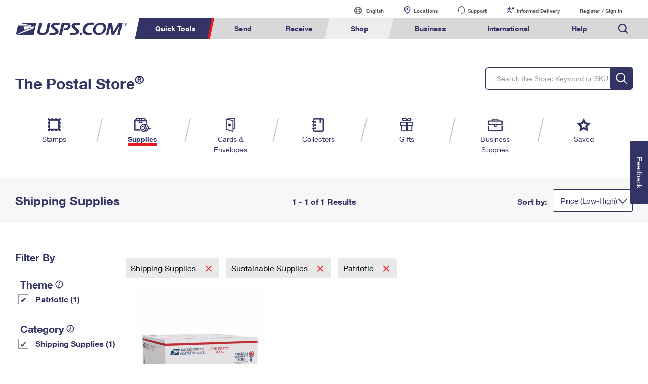

--- FILE ---
content_type: text/css
request_url: https://store.usps.com/global-elements/footer/css/footer-sb.css
body_size: 582
content:
.global-footer--wrap{-moz-box-sizing:border-box;-webkit-box-sizing:border-box;box-sizing:border-box;background-color:#f7f7f7;border-top:1px solid #dadada;left:0;padding:30px 20px 35px;position:relative;-moz-transition:left 250ms ease;-ms-transition:left 250ms ease;-webkit-transition:left 250ms ease;transition:left 250ms ease}.global-footer--wrap *{margin:0;padding:0;border:0}.global-footer--wrap *,.global-footer--wrap *:before,.global-footer--wrap *:after{-moz-box-sizing:border-box;-webkit-box-sizing:border-box;box-sizing:border-box}.global-footer{margin:0 auto;max-width:1024px;position:relative}.global-footer--navigation{margin:30px 0 0}.global-footer--navigation-category{color:#202020;display:inline-block;font-size:11px;font-size:1.1rem;font-family:"HelveticaNeueW02-75Bold","Helvetica Neue",Helvetica,Arial,sans-serif;line-height:20px;margin:0 0 30px;text-transform:uppercase;vertical-align:top;width:24.4%}.global-footer--navigation-options{list-style:none;text-transform:none}.global-footer--navigation-options a{color:#202020;font-family:"HelveticaNeueW02-65Medi","Helvetica Neue",Helvetica,Arial,sans-serif;font-size:11px;font-size:1.1rem;line-height:20px;text-decoration:none}.global-footer--navigation-options a:focus{text-decoration:underline}.global-footer--logo-link{background:transparent url(/global-elements/footer/images/footer-logo.png) top left;display:inline-block;height:27px;width:221px}.global-footer--copyright{border-bottom:1px solid #dadada;font-size:11px;font-size:1.1rem;padding:0 0 30px}.global-footer--social{margin:20px 0 0}.global-footer--social li{display:inline-block;padding:0 20px 0 0}.global-footer--social-link{background:transparent top left no-repeat;background-size:48px 49px;display:inline-block;overflow:hidden;text-indent:100%;width:49px}.global-footer--social-link:after{background-size:48px 48px;content:" ";display:inline-block;height:48px;filter:alpha(opacity=0);opacity:0;position:relative;top:-10px;-moz-transition:opacity 250ms ease;-ms-transition:opacity 250ms ease;-webkit-transition:opacity 250ms ease;transition:opacity 250ms ease;width:48px}.global-footer--social-link:focus:focus{outline:1px solid #0a8efb;overflow:hidden}.global-footer--social-link--facebook{background-image:url(/global-elements/footer/images/facebook@2x.png)}.global-footer--social-link--twitter{background-image:url(/global-elements/footer/images/twitter@2x.png)}.global-footer--social-link--pinterest{background-image:url(/global-elements/footer/images/pinterest@2x.png)}.global-footer--social-link--youtube{background-image:url(/global-elements/footer/images/youtube@2x.png)}.global-footer--search{bottom:25px;margin:20px 0 0;position:absolute;right:0}.global-footer--search .search--track{width:266px}@media only screen and (min-width: 959px){.global-footer--search .search--track{width:330px}.global-footer{max-width:1240px}}.search--submit{background:url(/global-elements/header/images/search@2x-sb.png) no-repeat 0 0;background-size:20px 20px;border:0;cursor:pointer;display:inline-block;height:21px;margin:0 0 2px 4px;text-indent:-9999px;vertical-align:middle;width:21px}.search--submit:focus{outline:1px solid #0a8efb;overflow:hidden}


--- FILE ---
content_type: image/svg+xml
request_url: https://www.usps.com/assets/images/home/stamps.svg
body_size: 183
content:
<?xml version="1.0" encoding="utf-8"?>
<!-- Generator: Adobe Illustrator 19.0.0, SVG Export Plug-In . SVG Version: 6.00 Build 0)  -->
<svg version="1.1" id="USPS_x5F_Blue_x5F_295C" xmlns="http://www.w3.org/2000/svg" xmlns:xlink="http://www.w3.org/1999/xlink"
	 x="0px" y="0px" viewBox="0 0 100 100" style="enable-background:new 0 0 100 100;" xml:space="preserve">
<style type="text/css">
	.st0{fill:#333366;}
</style>
<path class="st0" d="M99,13.9V1H86.9c0,3.9-3.2,7.1-7.1,7.1c-3.9,0-7.1-3.2-7.1-7.1H57.3c0,3.9-3.1,7-7,7.1c-3.9,0-7-3.2-7-7.1H27.9
	c0,3.9-3.2,7.1-7.1,7.1c-3.9,0-7.1-3.2-7.1-7.1H1v12.9c3.9,0,7,3.2,7,7.1c0,3.9-3.1,7.1-7,7.1v13.7c3.9,0,7,3.2,7,7.1
	C8,52.8,4.9,56,1,56v0.3v13.5V70c3.9,0,7,3.2,7,7.1c0,3.9-3.1,7.1-7,7.1V99h12.8c0-3.9,3.2-7.1,7.1-7.1c3.9,0,7.1,3.2,7.1,7.1h15.4
	c0-3.9,3.1-7,7-7.1c3.9,0,7,3.2,7,7.1h15.4c0-3.9,3.2-7.1,7.1-7.1c3.9,0,7.1,3.2,7.1,7.1H99V84.2c-3.9,0-7.1-3.2-7.1-7.1
	c0-3.9,3.2-7.1,7.1-7.1v-0.3V56.3V56c-3.9,0-7.1-3.2-7.1-7.1c0-3.9,3.2-7.1,7.1-7.1V28.1c-3.9,0-7.1-3.2-7.1-7.1
	C92,17.1,95.1,13.9,99,13.9z M80.7,80.4H18.7V18.9h61.9V80.4z"/>
</svg>


--- FILE ---
content_type: application/x-javascript
request_url: https://store.usps.com/external/scripts/dojo-1.9.7/date/stamp.js
body_size: 395
content:
define(["../_base/lang","../_base/array"],function(k,h){var g={};k.setObject("dojo.date.stamp",g);g.fromISOString=function(b,c){g._isoRegExp||(g._isoRegExp=/^(?:(\d{4})(?:-(\d{2})(?:-(\d{2}))?)?)?(?:T(\d{2}):(\d{2})(?::(\d{2})(.\d+)?)?((?:[+-](\d{2}):(\d{2}))|Z)?)?$/);var a=g._isoRegExp.exec(b);b=null;if(a){a.shift();a[1]&&a[1]--;a[6]&&(a[6]*=1E3);c&&(c=new Date(c),h.forEach(h.map("FullYear Month Date Hours Minutes Seconds Milliseconds".split(" "),function(a){return c["get"+a]()}),function(b,c){a[c]=
a[c]||b}));b=new Date(a[0]||1970,a[1]||0,a[2]||1,a[3]||0,a[4]||0,a[5]||0,a[6]||0);100>a[0]&&b.setFullYear(a[0]||1970);var f=0,d=a[7]&&a[7].charAt(0);"Z"!=d&&(f=60*(a[8]||0)+(Number(a[9])||0),"-"!=d&&(f*=-1));d&&(f-=b.getTimezoneOffset());f&&b.setTime(b.getTime()+6E4*f)}return b};g.toISOString=function(b,c){var a=function(a){return 10>a?"0"+a:a};c=c||{};var f=[],d=c.zulu?"getUTC":"get",e="";"time"!=c.selector&&(e=b[d+"FullYear"](),e=["0000".substr((e+"").length)+e,a(b[d+"Month"]()+1),a(b[d+"Date"]())].join("-"));
f.push(e);"date"!=c.selector&&(e=[a(b[d+"Hours"]()),a(b[d+"Minutes"]()),a(b[d+"Seconds"]())].join(":"),d=b[d+"Milliseconds"](),c.milliseconds&&(e+="."+(100>d?"0":"")+a(d)),c.zulu?e+="Z":"time"!=c.selector&&(b=b.getTimezoneOffset(),c=Math.abs(b),e+=(0<b?"-":"+")+a(Math.floor(c/60))+":"+a(c%60)),f.push(e));return f.join("T")};return g});


--- FILE ---
content_type: application/x-javascript
request_url: https://store.usps.com/external/scripts/dojo-1.9.7/Evented.js
body_size: -172
content:
define(["./aspect","./on"],function(e,c){function a(){}var f=e.after;a.prototype={on:function(a,d){return c.parse(this,a,d,function(b,a){return f(b,"on"+a,d,!0)})},emit:function(a,d){var b=[this];b.push.apply(b,arguments);return c.emit.apply(c,b)}};return a});


--- FILE ---
content_type: application/javascript
request_url: https://store.usps.com/LskyW-/3eVxT/rEICa/fj0m/V7b5kJrGbEmJNV/R11pGm97dAw/R2E/saB9DOngB
body_size: 163308
content:
(function(){if(typeof Array.prototype.entries!=='function'){Object.defineProperty(Array.prototype,'entries',{value:function(){var index=0;const array=this;return {next:function(){if(index<array.length){return {value:[index,array[index++]],done:false};}else{return {done:true};}},[Symbol.iterator]:function(){return this;}};},writable:true,configurable:true});}}());(function(){Z0();L39();BF9();var HK=function zM(cZ,QM){var Jq=zM;for(cZ;cZ!=Bg;cZ){switch(cZ){case Mp:{return qv;}break;case CS:{while(Mz(wZ,LM)){vq+=Vl[wZ];wZ--;}cZ+=f5;return vq;}break;case tm:{var pr=QM[S5];var Zv=cK([],[]);var HN=Hx(pr.length,YN);while(Mz(HN,LM)){Zv+=pr[HN];HN--;}cZ+=DR;return Zv;}break;case qm:{return Eh(Sg,[Al]);}break;case J3:{for(var TA=Hx(AM.length,YN);Mz(TA,LM);TA--){var Tx=UA(Hx(cK(TA,Oq),sz[Hx(sz.length,YN)]),Nh.length);var EN=Th(AM,TA);var Xv=Th(Nh,Tx);hQ+=Lv(P6,[xx(gx(xx(EN,Xv)),ZN(EN,Xv))]);}return Lv(Z,[hQ]);}break;case ZR:{cZ-=zB;if(Mz(Gl,LM)){do{var GA=UA(Hx(cK(Gl,hz),sz[Hx(sz.length,YN)]),hl.length);var pA=Th(GN,Gl);var cA=Th(hl,GA);Al+=Lv(P6,[xx(ZN(gx(pA),gx(cA)),ZN(pA,cA))]);Gl--;}while(Mz(Gl,LM));}}break;case l5:{cZ+=UL;var Ol=QM[S5];dx.x0=zM(Hg,[Ol]);while(Ax(dx.x0.length,Zz))dx.x0+=dx.x0;}break;case Um:{var Tr=QM[S5];var YM=cK([],[]);for(var zl=Hx(Tr.length,YN);Mz(zl,LM);zl--){YM+=Tr[zl];}cZ=Bg;return YM;}break;case Z:{sz.push(dM);KQ=function(KD){return zM.apply(this,[l5,arguments]);};Lv.call(null,t3,[XZ,Pq,wv]);cZ+=Q6;sz.pop();}break;case pS:{var TM=QM[S5];var Qh=QM[I];var Oq=QM[wp];var Nh=Wx[Hq];var hQ=cK([],[]);var AM=Wx[TM];cZ+=EL;}break;case sm:{cZ+=mS;return QQ;}break;case QH:{return Eh(kp,[vQ]);}break;case O5:{cZ-=lH;var Gl=Hx(GN.length,YN);}break;case jg:{cZ=QH;while(Mz(l1,LM)){var Tl=UA(Hx(cK(l1,xK),sz[Hx(sz.length,YN)]),ml.length);var LZ=Th(xA,l1);var Lq=Th(ml,Tl);vQ+=Lv(P6,[xx(ZN(gx(LZ),gx(Lq)),ZN(LZ,Lq))]);l1--;}}break;case sL:{sz.push(L1);pt=function(CK){return zM.apply(this,[rb,arguments]);};bD(pK,vt);cZ+=Wp;sz.pop();}break;case z6:{cZ=sm;var ZQ=QM[S5];var QQ=cK([],[]);var If=Hx(ZQ.length,YN);if(Mz(If,LM)){do{QQ+=ZQ[If];If--;}while(Mz(If,LM));}}break;case Hg:{var Vl=QM[S5];var vq=cK([],[]);var wZ=Hx(Vl.length,YN);cZ+=rp;}break;case rb:{var lh=QM[S5];bD.RF=zM(Sg,[lh]);cZ=Bg;while(Ax(bD.RF.length,Sp))bD.RF+=bD.RF;}break;case r0:{sz.push(Ix);j1=function(Uq){return zM.apply(this,[NR,arguments]);};cZ+=B9;qQ.call(null,FQ,Mq(Mq([])),CA);sz.pop();}break;case w0:{cZ=Bg;var Sx=QM[S5];Cx.Y3=zM(z6,[Sx]);while(Ax(Cx.Y3.length,wf))Cx.Y3+=Cx.Y3;}break;case Sg:{var KA=QM[S5];var qv=cK([],[]);var MZ=Hx(KA.length,YN);while(Mz(MZ,LM)){qv+=KA[MZ];MZ--;}cZ=Mp;}break;case KF:{var xK=QM[S5];cZ=jg;var Of=QM[I];var ml=zQ[fl];var vQ=cK([],[]);var xA=zQ[Of];var l1=Hx(xA.length,YN);}break;case FB:{var qf=QM[S5];cZ+=A3;var hz=QM[I];var hl=sh[fz];var Al=cK([],[]);var GN=sh[qf];}break;case X:{cZ+=L3;sz.push(WN);fZ=function(UK){return zM.apply(this,[zm,arguments]);};Eh(zm,[Jn,hr,OZ]);sz.pop();}break;case NR:{var Nf=QM[S5];cZ=Bg;qQ.Np=zM(tm,[Nf]);while(Ax(qQ.Np.length,T3))qQ.Np+=qQ.Np;}break;case zm:{var jZ=QM[S5];Hv.Yk=zM(Um,[jZ]);cZ=Bg;while(Ax(Hv.Yk.length,GZ))Hv.Yk+=Hv.Yk;}break;case ZB:{sz.push(mM);El=function(jN){return zM.apply(this,[w0,arguments]);};cZ+=hR;Cx(mK,Bq);sz.pop();}break;}}};var YZ=function(K1,Z1){return K1==Z1;};var mQ=function(Ev,DA){return Ev>>>DA|Ev<<32-DA;};var Th=function(nt,BK){return nt[Cz[sp]](BK);};var sK=function(Cp,lt){return Cp>>lt;};var Yr=function wq(Sz,VQ){'use strict';var qM=wq;switch(Sz){case KL:{var TK=function(Lx,DD){sz.push(Zf);if(Mq(Dn)){for(var PK=Gz[sp];Ax(PK,lz);++PK){if(Ax(PK,Gz[cx])||cz(PK,Er)||cz(PK,Gz[wv])||cz(PK,Gz[Fl])){WZ[PK]=Nv(YN);}else{WZ[PK]=Dn[CQ()[Fv(LM)](Fn,wv,wf)];Dn+=O[Xr()[Wl(Gv)](ON,I6,wA)][Zx()[Yt(AK)].apply(null,[ph,W1])](PK);}}}var Sv=qn()[Ir(Gv)].call(null,YS,zz);for(var df=Gz[sp];Ax(df,Lx[CQ()[Fv(LM)](Fn,wv,Oh)]);df++){var FM=Lx[Bl()[Oz(wv)](Wn,Mq(Mq([])),N1)](df);var hq=xx(sK(DD,Gv),Gz[Fr]);DD*=W6[qn()[Ir(vh)].apply(null,[Tk,Mh])]();DD&=Gz[Gv];DD+=Gz[zf];DD&=W6[CQ()[Fv(pM)](SM,mA,qq)]();var Ux=WZ[Lx[Bl()[Oz(Zt)].apply(null,[Wz,Mq({}),In])](df)];if(cz(typeof FM[qn()[Ir(PQ)](EY,YN)],Bl()[Oz(Cl)].call(null,Sf,Mh,fv))){var B1=FM[cz(typeof qn()[Ir(AK)],cK('',[][[]]))?qn()[Ir(YN)](Eq,Vz):qn()[Ir(PQ)](EY,YN)](LM);if(Mz(B1,ft)&&Ax(B1,Gz[mt])){Ux=WZ[B1];}}if(Mz(Ux,LM)){var tD=UA(hq,Dn[CQ()[Fv(LM)](Fn,wv,Rn)]);Ux+=tD;Ux%=Dn[CQ()[Fv(LM)].call(null,Fn,wv,Rt)];FM=Dn[Ux];}Sv+=FM;}var Af;return sz.pop(),Af=Sv,Af;};var Kl=function(Qr){var sQ=[0x428a2f98,0x71374491,0xb5c0fbcf,0xe9b5dba5,0x3956c25b,0x59f111f1,0x923f82a4,0xab1c5ed5,0xd807aa98,0x12835b01,0x243185be,0x550c7dc3,0x72be5d74,0x80deb1fe,0x9bdc06a7,0xc19bf174,0xe49b69c1,0xefbe4786,0x0fc19dc6,0x240ca1cc,0x2de92c6f,0x4a7484aa,0x5cb0a9dc,0x76f988da,0x983e5152,0xa831c66d,0xb00327c8,0xbf597fc7,0xc6e00bf3,0xd5a79147,0x06ca6351,0x14292967,0x27b70a85,0x2e1b2138,0x4d2c6dfc,0x53380d13,0x650a7354,0x766a0abb,0x81c2c92e,0x92722c85,0xa2bfe8a1,0xa81a664b,0xc24b8b70,0xc76c51a3,0xd192e819,0xd6990624,0xf40e3585,0x106aa070,0x19a4c116,0x1e376c08,0x2748774c,0x34b0bcb5,0x391c0cb3,0x4ed8aa4a,0x5b9cca4f,0x682e6ff3,0x748f82ee,0x78a5636f,0x84c87814,0x8cc70208,0x90befffa,0xa4506ceb,0xbef9a3f7,0xc67178f2];var nf=0x6a09e667;var sx=0xbb67ae85;var gM=0x3c6ef372;var MN=0xa54ff53a;var Df=0x510e527f;var Rl=0x9b05688c;var lZ=0x1f83d9ab;var Vt=0x5be0cd19;var dK=pf(Qr);var Rf=dK["length"]*8;dK+=O["String"]["fromCharCode"](0x80);var Dl=dK["length"]/4+2;var Zh=O["Math"]["ceil"](Dl/16);var LN=new (O["Array"])(Zh);for(var RK=0;RK<Zh;RK++){LN[RK]=new (O["Array"])(16);for(var J1=0;J1<16;J1++){LN[RK][J1]=dK["charCodeAt"](RK*64+J1*4)<<24|dK["charCodeAt"](RK*64+J1*4+1)<<16|dK["charCodeAt"](RK*64+J1*4+2)<<8|dK["charCodeAt"](RK*64+J1*4+3)<<0;}}var jK=Rf/O["Math"]["pow"](2,32);LN[Zh-1][14]=O["Math"]["floor"](jK);LN[Zh-1][15]=Rf;for(var xf=0;xf<Zh;xf++){var zn=new (O["Array"])(64);var cl=nf;var H1=sx;var Jv=gM;var Vq=MN;var Hz=Df;var kz=Rl;var Pl=lZ;var cv=Vt;for(var Bz=0;Bz<64;Bz++){var cM=void 0,kx=void 0,Jh=void 0,KM=void 0,ht=void 0,MA=void 0;if(Bz<16)zn[Bz]=LN[xf][Bz];else{cM=mQ(zn[Bz-15],7)^mQ(zn[Bz-15],18)^zn[Bz-15]>>>3;kx=mQ(zn[Bz-2],17)^mQ(zn[Bz-2],19)^zn[Bz-2]>>>10;zn[Bz]=zn[Bz-16]+cM+zn[Bz-7]+kx;}kx=mQ(Hz,6)^mQ(Hz,11)^mQ(Hz,25);Jh=Hz&kz^~Hz&Pl;KM=cv+kx+Jh+sQ[Bz]+zn[Bz];cM=mQ(cl,2)^mQ(cl,13)^mQ(cl,22);ht=cl&H1^cl&Jv^H1&Jv;MA=cM+ht;cv=Pl;Pl=kz;kz=Hz;Hz=Vq+KM>>>0;Vq=Jv;Jv=H1;H1=cl;cl=KM+MA>>>0;}nf=nf+cl;sx=sx+H1;gM=gM+Jv;MN=MN+Vq;Df=Df+Hz;Rl=Rl+kz;lZ=lZ+Pl;Vt=Vt+cv;}return [nf>>24&0xff,nf>>16&0xff,nf>>8&0xff,nf&0xff,sx>>24&0xff,sx>>16&0xff,sx>>8&0xff,sx&0xff,gM>>24&0xff,gM>>16&0xff,gM>>8&0xff,gM&0xff,MN>>24&0xff,MN>>16&0xff,MN>>8&0xff,MN&0xff,Df>>24&0xff,Df>>16&0xff,Df>>8&0xff,Df&0xff,Rl>>24&0xff,Rl>>16&0xff,Rl>>8&0xff,Rl&0xff,lZ>>24&0xff,lZ>>16&0xff,lZ>>8&0xff,lZ&0xff,Vt>>24&0xff,Vt>>16&0xff,Vt>>8&0xff,Vt&0xff];};var Mv=function(){var nM=zq();var pD=-1;if(nM["indexOf"]('Trident/7.0')>-1)pD=11;else if(nM["indexOf"]('Trident/6.0')>-1)pD=10;else if(nM["indexOf"]('Trident/5.0')>-1)pD=9;else pD=0;return pD>=9;};var Kz=function(){var vz=sl();var Cf=O["Object"]["prototype"]["hasOwnProperty"].call(O["Navigator"]["prototype"],'mediaDevices');var cf=O["Object"]["prototype"]["hasOwnProperty"].call(O["Navigator"]["prototype"],'serviceWorker');var Bv=! !O["window"]["browser"];var SD=typeof O["ServiceWorker"]==='function';var rt=typeof O["ServiceWorkerContainer"]==='function';var EA=typeof O["frames"]["ServiceWorkerRegistration"]==='function';var sn=O["window"]["location"]&&O["window"]["location"]["protocol"]==='http:';var SA=vz&&(!Cf||!cf||!SD||!Bv||!rt||!EA)&&!sn;return SA;};var sl=function(){var xl=zq();var XQ=/(iPhone|iPad).*AppleWebKit(?!.*(Version|CriOS))/i["test"](xl);var pn=O["navigator"]["platform"]==='MacIntel'&&O["navigator"]["maxTouchPoints"]>1&&/(Safari)/["test"](xl)&&!O["window"]["MSStream"]&&typeof O["navigator"]["standalone"]!=='undefined';return XQ||pn;};var Nr=function(FN){var n1=O["Math"]["floor"](O["Math"]["random"]()*100000+10000);var Yn=O["String"](FN*n1);var vZ=0;var zh=[];var dA=Yn["length"]>=18?true:false;while(zh["length"]<6){zh["push"](O["parseInt"](Yn["slice"](vZ,vZ+2),10));vZ=dA?vZ+3:vZ+2;}var kn=Kf(zh);return [n1,kn];};var Ch=function(RZ){if(RZ===null||RZ===undefined){return 0;}var GQ=function LK(VA){return RZ["toLowerCase"]()["includes"](VA["toLowerCase"]());};var Gp=0;(Xl&&Xl["fields"]||[])["some"](function(FK){var Uz=FK["type"];var MD=FK["labels"];if(MD["some"](GQ)){Gp=vf[Uz];if(FK["extensions"]&&FK["extensions"]["labels"]&&FK["extensions"]["labels"]["some"](function(qz){return RZ["toLowerCase"]()["includes"](qz["toLowerCase"]());})){Gp=vf[FK["extensions"]["type"]];}return true;}return false;});return Gp;};var cq=function(Wf){if(Wf===undefined||Wf==null){return false;}var zx=function Yz(Az){return Wf["toLowerCase"]()===Az["toLowerCase"]();};return Nn["some"](zx);};var jf=function(tZ){try{var P1=new (O["Set"])(O["Object"]["values"](vf));return tZ["split"](';')["some"](function(IA){var Wq=IA["split"](',');var jh=O["Number"](Wq[Wq["length"]-1]);return P1["has"](jh);});}catch(YQ){return false;}};var Hr=function(HD){var fK='';var It=0;if(HD==null||O["document"]["activeElement"]==null){return OK(db,["elementFullId",fK,"elementIdType",It]);}var jv=['id','name','for','placeholder','aria-label','aria-labelledby'];jv["forEach"](function(GU){if(!HD["hasAttribute"](GU)||fK!==''&&It!==0){return;}var QI=HD["getAttribute"](GU);if(fK===''&&(QI!==null||QI!==undefined)){fK=QI;}if(It===0){It=Ch(QI);}});return OK(db,["elementFullId",fK,"elementIdType",It]);};var CJ=function(hT){var T4;if(hT==null){T4=O["document"]["activeElement"];}else T4=hT;if(O["document"]["activeElement"]==null)return -1;var Vc=T4["getAttribute"]('name');if(Vc==null){var qX=T4["getAttribute"]('id');if(qX==null)return -1;else return As(qX);}return As(Vc);};var JV=function(rC){var J2=-1;var N8=[];if(! !rC&&typeof rC==='string'&&rC["length"]>0){var DJ=rC["split"](';');if(DJ["length"]>1&&DJ[DJ["length"]-1]===''){DJ["pop"]();}J2=O["Math"]["floor"](O["Math"]["random"]()*DJ["length"]);var fG=DJ[J2]["split"](',');for(var pG in fG){if(!O["isNaN"](fG[pG])&&!O["isNaN"](O["parseInt"](fG[pG],10))){N8["push"](fG[pG]);}}}else{var tC=O["String"](lV(1,5));var OU='1';var wC=O["String"](lV(20,70));var l2=O["String"](lV(100,300));var H2=O["String"](lV(100,300));N8=[tC,OU,wC,l2,H2];}return [J2,N8];};var M8=function(Lw,mE){var Is=typeof Lw==='string'&&Lw["length"]>0;var lU=!O["isNaN"](mE)&&(O["Number"](mE)===-1||vc()<O["Number"](mE));if(!(Is&&lU)){return false;}var ds='^([a-fA-F0-9]{31,32})$';return Lw["search"](ds)!==-1;};var kX=function(wI,fX,gT){var VX;do{VX=z2(xH,[wI,fX]);}while(cz(UA(VX,gT),LM));return VX;};var T2=function(tI){sz.push(WT);var AW=sl(tI);var UG=O[JU()[vX(VJ)](YI,F8,Fl,hs,wf)][Bl()[Oz(Fl)].apply(null,[pX,g7,IC])][cz(typeof qn()[Ir(VJ)],'undefined')?qn()[Ir(YN)](Cw,ws):qn()[Ir(dU)](cC,DG)].call(O[qn()[Ir(qq)](IF,xc)][Bl()[Oz(Fl)].call(null,pX,Mq({}),IC)],Xr()[Wl(BJ)](sp,A7,Bq));var GE=O[JU()[vX(VJ)].call(null,YI,LT,Fl,hs,qq)][Bl()[Oz(Fl)](pX,LM,IC)][FE(typeof qn()[Ir(mJ)],cK([],[][[]]))?qn()[Ir(dU)](cC,DG):qn()[Ir(YN)](gW,TX)].call(O[qn()[Ir(qq)](IF,xc)][Bl()[Oz(Fl)](pX,jI,IC)],cz(typeof qn()[Ir(LM)],cK([],[][[]]))?qn()[Ir(YN)].call(null,Tw,sX):qn()[Ir(JJ)](Os,NG));var hU=Mq(Mq(O[Xr()[Wl(XC)](ft,IT,NG)][Pc()[D2(Fw)](Fr,wf,zT,Es)]));var ss=cz(typeof O[qn()[Ir(PW)].apply(null,[zs,lC])],Bl()[Oz(Cl)].apply(null,[Sf,Mq({}),B4]));var WV=cz(typeof O[FE(typeof JU()[vX(AK)],cK([],[][[]]))?JU()[vX(Gc)](ET,NG,vh,wV,F8):JU()[vX(Fr)].apply(null,[rT,AG,UW,fw,kT])],Bl()[Oz(Cl)](Sf,g8,B4));var lT=cz(typeof O[Bl()[Oz(JJ)].call(null,Oh,YN,vW)][Pc()[D2(bV)](Qj,GC,n8,wV)],cz(typeof Bl()[Oz(Lj)],cK([],[][[]]))?Bl()[Oz(cx)].call(null,jG,OG,jI):Bl()[Oz(Cl)](Sf,Cl,B4));var UI=O[cz(typeof Xr()[Wl(Qj)],'undefined')?Xr()[Wl(jI)].apply(null,[q7,sI,VG]):Xr()[Wl(XC)].call(null,ft,IT,zG)][Vw()[CU(dU)](JG,Gv,jD,Mq(LM),jI)]&&cz(O[Xr()[Wl(XC)](ft,IT,Mq([]))][Vw()[CU(dU)].apply(null,[JG,Gv,jD,WX,f8])][CQ()[Fv(g7)].apply(null,[M2,Er,F8])],Bl()[Oz(PW)](mI,qq,ZC));var GD=AW&&(Mq(UG)||Mq(GE)||Mq(ss)||Mq(hU)||Mq(WV)||Mq(lT))&&Mq(UI);var Ms;return sz.pop(),Ms=GD,Ms;};var QG=function(BU){sz.push(FT);var lE;return lE=kE()[JU()[vX(jI)].apply(null,[XJ,GC,wv,Ls,FW])](function qJ(tE){sz.push(TE);while(YN)switch(tE[Vw()[CU(Cl)](P7,cx,Bc,OG,Hs)]=tE[qn()[Ir(LT)].call(null,U0,UU)]){case LM:if(F2(cz(typeof CQ()[Fv(zf)],cK('',[][[]]))?CQ()[Fv(zf)](Dw,GG,Lj):CQ()[Fv(RW)](Lb,UC,NG),O[cz(typeof Xr()[Wl(GC)],'undefined')?Xr()[Wl(jI)](Hs,xW,Mq(Mq([]))):Xr()[Wl(zw)](OZ,cG,BJ)])){tE[FE(typeof qn()[Ir(zc)],'undefined')?qn()[Ir(LT)].call(null,U0,UU):qn()[Ir(YN)](kW,fC)]=VJ;break;}{var sj;return sj=tE[CQ()[Fv(kJ)].call(null,nk,hJ,Mq(Mq({})))](CQ()[Fv(LT)].call(null,lj,qq,sT),null),sz.pop(),sj;}case VJ:{var YU;return YU=tE[CQ()[Fv(kJ)].apply(null,[nk,hJ,qI])](CQ()[Fv(LT)].call(null,lj,qq,Mq([])),O[Xr()[Wl(zw)](OZ,cG,w4)][CQ()[Fv(RW)](Lb,UC,Qw)][Bl()[Oz(Mh)].apply(null,[Jn,Mq(LM),Hk])](BU)),sz.pop(),YU;}case sp:case CQ()[Fv(pE)].apply(null,[qU,E2,FW]):{var Ac;return Ac=tE[FE(typeof CQ()[Fv(TI)],cK([],[][[]]))?CQ()[Fv(Rt)].call(null,vR,mV,Zt):CQ()[Fv(zf)].call(null,LE,tT,Mq(LM))](),sz.pop(),Ac;}}sz.pop();},null,null,null,O[Bl()[Oz(g8)](AK,WE,GB)]),sz.pop(),lE;};var R7=function(){if(Mq(I)){}else if(Mq({})){}else if(Mq(S5)){return function N7(bc){sz.push(DV);var fW=UA(bc[JU()[vX(AK)].apply(null,[zC,sT,pM,NV,UU])],Gz[lC]);var xG=fW;var TV=O[qn()[Ir(XC)].apply(null,[ZC,Fw])](O[cz(typeof Xr()[Wl(mt)],cK([],[][[]]))?Xr()[Wl(jI)].call(null,ZG,xX,zw):Xr()[Wl(Gv)](ON,CY,bJ)][Zx()[Yt(AK)].call(null,ph,vV)](Ps),mt);for(var EE=LM;Ax(EE,wv);EE++){var Fc=UA(O[qn()[Ir(XC)](ZC,Fw)](KX(fW,O[Xr()[Wl(mt)](sT,ZU,LM)][Xr()[Wl(hI)].apply(null,[RW,xU,qs])](mt,EE)),mt),Gz[Bq]);var Gs=cK(Fc,YN);var QE=rJ(Fc);xG=QE(xG,Gs);}var ZE;return ZE=Hx(xG,TV)[Vw()[CU(Gc)](t8,Gv,b7,bV,LT)](),sz.pop(),ZE;};}else{}};var cD=function(){sz.push(qW);try{var nT=sz.length;var fJ=Mq({});var W7=lX();var gU=SJ()[CQ()[Fv(PW)](C3,L4,cx)](new (O[Zx()[Yt(zc)](sT,K2)])(qn()[Ir(Er)](q2,Jn),Zx()[Yt(Er)](qq,fV)),Bl()[Oz(GG)](F8,Mq(Mq([])),KG));var wE=lX();var Q8=Hx(wE,W7);var sw;return sw=OK(db,[Xr()[Wl(zT)](LT,d9,YN),gU,Pc()[D2(GC)].apply(null,[VJ,zc,Y4,kW]),Q8]),sz.pop(),sw;}catch(NT){sz.splice(Hx(nT,YN),Infinity,qW);var TG;return sz.pop(),TG={},TG;}sz.pop();};var SJ=function(){sz.push(JJ);var Mj=O[Zx()[Yt(g8)].call(null,x7,AI)][FE(typeof CQ()[Fv(Fl)],cK('',[][[]]))?CQ()[Fv(LU)](w2,Sf,VG):CQ()[Fv(zf)].apply(null,[EU,PT,f8])]?O[cz(typeof Zx()[Yt(jI)],cK('',[][[]]))?Zx()[Yt(sp)].call(null,MC,b4):Zx()[Yt(g8)].apply(null,[x7,AI])][CQ()[Fv(LU)].apply(null,[w2,Sf,AG])]:Nv(W6[Bl()[Oz(Ps)](zG,Gv,zC)]());var cJ=O[Zx()[Yt(g8)](x7,AI)][CQ()[Fv(D7)].call(null,bC,Zz,OG)]?O[Zx()[Yt(g8)](x7,AI)][CQ()[Fv(D7)](bC,Zz,Mq(Mq({})))]:Nv(YN);var bT=O[cz(typeof Xr()[Wl(IG)],cK([],[][[]]))?Xr()[Wl(jI)](OT,Nw,Mq(YN)):Xr()[Wl(zw)].apply(null,[OZ,qW,jI])][FE(typeof Bl()[Oz(f8)],'undefined')?Bl()[Oz(g7)](K8,GZ,Us):Bl()[Oz(cx)].call(null,Hj,vh,jE)]?O[Xr()[Wl(zw)](OZ,qW,Qw)][Bl()[Oz(g7)].call(null,K8,Hs,Us)]:Nv(Gz[YN]);var YX=O[Xr()[Wl(zw)](OZ,qW,mJ)][cz(typeof Bl()[Oz(GG)],cK('',[][[]]))?Bl()[Oz(cx)].apply(null,[pT,hJ,NX]):Bl()[Oz(RW)](lJ,Mq([]),EX)]?O[Xr()[Wl(zw)](OZ,qW,Q4)][Bl()[Oz(RW)].apply(null,[lJ,sp,EX])]():Nv(YN);var Nc=O[Xr()[Wl(zw)](OZ,qW,Mq(Mq(YN)))][qn()[Ir(Mh)].apply(null,[BV,RC])]?O[Xr()[Wl(zw)](OZ,qW,Mq({}))][qn()[Ir(Mh)].apply(null,[BV,RC])]:Nv(YN);var Dj=Nv(YN);var ME=[qn()[Ir(Gv)].apply(null,[jT,zz]),Dj,Zx()[Yt(E2)].call(null,RW,DV),z2(LL,[]),z2(Sg,[]),z2(ZB,[]),z2(qg,[]),z2(tm,[]),z2(lH,[]),Mj,cJ,bT,YX,Nc];var rV;return rV=ME[CQ()[Fv(Gc)](Us,Uc,sp)](JU()[vX(sp)](dU,fE,YN,DC,NG)),sz.pop(),rV;};var Lc=function(){sz.push(J4);var Vs;return Vs=z2(jp,[O[Xr()[Wl(XC)].call(null,ft,RT,zc)]]),sz.pop(),Vs;};var Bj=function(){var ww=[CT,rG];sz.push(U2);var Cj=fT(Wc);if(FE(Cj,Mq([]))){try{var d7=sz.length;var r2=Mq(Mq(S5));var TJ=O[qn()[Ir(zT)].apply(null,[PT,dU])](Cj)[Zx()[Yt(Cl)](lz,QL)](FE(typeof JU()[vX(Fl)],cK([],[][[]]))?JU()[vX(qs)].call(null,Qs,Qw,YN,KW,Mq(YN)):JU()[vX(Fr)].apply(null,[xV,Er,cW,Ic,E2]));if(Mz(TJ[CQ()[Fv(LM)](WW,wv,Mq({}))],cx)){var XW=O[qn()[Ir(XC)].call(null,l8,Fw)](TJ[Gz[ft]],mt);XW=O[qn()[Ir(kJ)].apply(null,[K9,CV])](XW)?CT:XW;ww[LM]=XW;}}catch(xC){sz.splice(Hx(d7,YN),Infinity,U2);}}var b8;return sz.pop(),b8=ww,b8;};var PU=function(){var YW=[Nv(YN),Nv(YN)];sz.push(LV);var Sj=fT(YC);if(FE(Sj,Mq({}))){try{var rs=sz.length;var ST=Mq(I);var OD=O[qn()[Ir(zT)](pJ,dU)](Sj)[cz(typeof Zx()[Yt(LU)],'undefined')?Zx()[Yt(sp)].apply(null,[mU,pj]):Zx()[Yt(Cl)](lz,Bk)](cz(typeof JU()[vX(sp)],'undefined')?JU()[vX(Fr)](zW,Oh,vU,Q7,Mq(YN)):JU()[vX(qs)](Qs,Zj,YN,nG,jI));if(Mz(OD[FE(typeof CQ()[Fv(LU)],'undefined')?CQ()[Fv(LM)].apply(null,[IJ,wv,Mq({})]):CQ()[Fv(zf)].apply(null,[gV,hj,Mq([])])],cx)){var tj=O[qn()[Ir(XC)].call(null,AF,Fw)](OD[YN],Gz[Bq]);var BG=O[qn()[Ir(XC)].call(null,AF,Fw)](OD[sp],mt);tj=O[qn()[Ir(kJ)].call(null,TR,CV)](tj)?Nv(YN):tj;BG=O[qn()[Ir(kJ)](TR,CV)](BG)?Nv(YN):BG;YW=[BG,tj];}}catch(O4){sz.splice(Hx(rs,YN),Infinity,LV);}}var jC;return sz.pop(),jC=YW,jC;};var ID=function(){sz.push(zs);var V4=qn()[Ir(Gv)](R,zz);var tw=fT(YC);if(tw){try{var DI=sz.length;var FV=Mq([]);var RG=O[FE(typeof qn()[Ir(hJ)],cK([],[][[]]))?qn()[Ir(zT)].call(null,HB,dU):qn()[Ir(YN)](Yj,dj)](tw)[Zx()[Yt(Cl)](lz,SF)](JU()[vX(qs)](Qs,Wz,YN,Xg,IG));V4=RG[LM];}catch(hX){sz.splice(Hx(DI,YN),Infinity,zs);}}var ZX;return sz.pop(),ZX=V4,ZX;};var VU=function(){var C2=fT(YC);sz.push(Bq);if(C2){try{var OC=sz.length;var Ns=Mq(Mq(S5));var L2=O[FE(typeof qn()[Ir(LT)],cK([],[][[]]))?qn()[Ir(zT)](Ts,dU):qn()[Ir(YN)].apply(null,[Vj,DG])](C2)[Zx()[Yt(Cl)].apply(null,[lz,X7])](JU()[vX(qs)](Qs,sp,YN,ON,E2));if(Mz(L2[CQ()[Fv(LM)].call(null,ph,wv,Ps)],Gv)){var bW=O[qn()[Ir(XC)](fV,Fw)](L2[Fr],mt);var RX;return RX=O[FE(typeof qn()[Ir(AK)],cK('',[][[]]))?qn()[Ir(kJ)](vI,CV):qn()[Ir(YN)](II,SW)](bW)||cz(bW,Nv(Gz[YN]))?Nv(YN):bW,sz.pop(),RX;}}catch(mW){sz.splice(Hx(OC,YN),Infinity,Bq);var CD;return sz.pop(),CD=Nv(YN),CD;}}var J7;return sz.pop(),J7=Nv(YN),J7;};var bE=function(){var LJ=fT(YC);sz.push(Sc);if(LJ){try{var DX=sz.length;var bj=Mq(I);var gs=O[qn()[Ir(zT)](MJ,dU)](LJ)[Zx()[Yt(Cl)].call(null,lz,kr)](JU()[vX(qs)].apply(null,[Qs,K8,YN,TT,Mq(Mq(YN))]));if(cz(gs[CQ()[Fv(LM)](xT,wv,WE)],Gv)){var bG;return sz.pop(),bG=gs[Gz[Lj]],bG;}}catch(SG){sz.splice(Hx(DX,YN),Infinity,Sc);var Xj;return sz.pop(),Xj=null,Xj;}}var HI;return sz.pop(),HI=null,HI;};var NC=function(cc,WU){sz.push(GT);for(var p8=LM;Ax(p8,WU[CQ()[Fv(LM)].call(null,kV,wv,IG)]);p8++){var f2=WU[p8];f2[CQ()[Fv(Fr)].apply(null,[R6,Js,hJ])]=f2[CQ()[Fv(Fr)].apply(null,[R6,Js,XC])]||Mq(I);f2[Vw()[CU(sp)].apply(null,[jT,jI,RV,fE,YN])]=Mq(Mq(I));if(F2(FE(typeof Pc()[D2(sp)],'undefined')?Pc()[D2(LM)].call(null,wv,vh,DC,jG):Pc()[D2(cx)].call(null,KC,x4,sW,zJ),f2))f2[qn()[Ir(Zt)](EM,Wz)]=Mq(Mq([]));O[JU()[vX(VJ)].call(null,YI,gE,Fl,XX,f8)][Zx()[Yt(Gv)].apply(null,[c4,NJ])](cc,KT(f2[FE(typeof qn()[Ir(wv)],cK('',[][[]]))?qn()[Ir(lJ)](Cr,p2):qn()[Ir(YN)](tX,hC)]),f2);}sz.pop();};var Zw=function(bI,O2,tG){sz.push(L7);if(O2)NC(bI[FE(typeof Bl()[Oz(UU)],cK([],[][[]]))?Bl()[Oz(Fl)](pX,f8,Vr):Bl()[Oz(cx)].apply(null,[YV,Zj,gc])],O2);if(tG)NC(bI,tG);O[JU()[vX(VJ)].apply(null,[YI,GI,Fl,pw,WE])][Zx()[Yt(Gv)](c4,vW)](bI,Bl()[Oz(Fl)](pX,Rt,Vr),OK(db,[FE(typeof qn()[Ir(YN)],cK('',[][[]]))?qn()[Ir(Zt)](NZ,Wz):qn()[Ir(YN)](JC,cx),Mq(Mq(S5))]));var v4;return sz.pop(),v4=bI,v4;};var KT=function(XE){sz.push(B4);var T7=d8(XE,Zx()[Yt(XC)].apply(null,[pX,ZY]));var W2;return W2=YZ(Bl()[Oz(mJ)].apply(null,[nU,vh,Ml]),WI(T7))?T7:O[Xr()[Wl(Gv)].call(null,ON,Nl,GC)](T7),sz.pop(),W2;};var d8=function(QU,PG){sz.push(AI);if(vJ(qn()[Ir(Cl)](Fs,IG),WI(QU))||Mq(QU)){var OJ;return sz.pop(),OJ=QU,OJ;}var F7=QU[O[CQ()[Fv(Gv)](mX,Gv,fl)][Zx()[Yt(g7)](UU,PX)]];if(FE(EJ(LM),F7)){var n2=F7.call(QU,PG||Bl()[Oz(Gc)].apply(null,[ZJ,Mq([]),kD]));if(vJ(qn()[Ir(Cl)](Fs,IG),WI(n2))){var L8;return sz.pop(),L8=n2,L8;}throw new (O[Xr()[Wl(sT)].call(null,Zt,hs,GG)])(Vw()[CU(Bq)].call(null,Rw,TI,Zz,Mq(Mq([])),zG));}var AX;return AX=(cz(Zx()[Yt(XC)](pX,Tk),PG)?O[Xr()[Wl(Gv)](ON,YD,zT)]:O[Bl()[Oz(PQ)].call(null,C7,qs,wn)])(QU),sz.pop(),AX;};var Rj=function(rE){if(Mq(rE)){k2=VD;YJ=p2;wJ=Qj;zU=Zt;z7=Gz[LT];UE=Zt;Bs=Zt;pW=Zt;U7=Zt;}};var Ws=function(){sz.push(IX);kj=qn()[Ir(Gv)](Qz,zz);Y8=LM;gJ=LM;UV=LM;ps=qn()[Ir(Gv)](Qz,zz);MG=LM;BX=Gz[sp];Yw=LM;c2=qn()[Ir(Gv)](Qz,zz);UX=W6[CQ()[Fv(E2)].apply(null,[pU,Q4,Mq(Mq([]))])]();sz.pop();jc=LM;PJ=LM;xs=LM;lW=LM;Oj=Gz[sp];};var jW=function(){Yc=LM;sz.push(Rn);EV=qn()[Ir(Gv)](jG,zz);dI={};BI=qn()[Ir(Gv)](jG,zz);sz.pop();dE=LM;QJ=LM;};var Z2=function(CX,m2,j4){sz.push(Ww);try{var MW=sz.length;var Zs=Mq({});var VV=LM;var cT=Mq(I);if(FE(m2,Gz[YN])&&Mz(gJ,wJ)){if(Mq(j2[Vw()[CU(bV)](I7,dU,nj,FW,F8)])){cT=Mq(S5);j2[Vw()[CU(bV)](I7,dU,nj,x4,lC)]=Mq(Mq([]));}var HU;return HU=OK(db,[Vw()[CU(GC)](rT,VJ,m4,YN,g7),VV,Xr()[Wl(Zj)].call(null,Lj,LI,lC),cT,Pc()[D2(VG)](Fl,JJ,fI,vW),Y8]),sz.pop(),HU;}if(cz(m2,Gz[YN])&&Ax(Y8,YJ)||FE(m2,YN)&&Ax(gJ,wJ)){var wT=CX?CX:O[Xr()[Wl(XC)](ft,RU,Mq(Mq([])))][Vw()[CU(f8)](SC,wv,wD,hJ,pE)];var s4=Nv(YN);var LG=Nv(YN);if(wT&&wT[Zx()[Yt(D7)](XC,BA)]&&wT[JU()[vX(Bq)](sU,wv,wv,P2,F8)]){s4=O[Xr()[Wl(mt)](sT,WC,Mq(Mq(LM)))][Xr()[Wl(D7)].apply(null,[VE,gI,Mq({})])](wT[Zx()[Yt(D7)].call(null,XC,BA)]);LG=O[FE(typeof Xr()[Wl(TI)],cK([],[][[]]))?Xr()[Wl(mt)](sT,WC,FW):Xr()[Wl(jI)](xj,O7,Lj)][Xr()[Wl(D7)](VE,gI,Cl)](wT[JU()[vX(Bq)].apply(null,[sU,WX,wv,P2,Mq(Mq([]))])]);}else if(wT&&wT[cz(typeof Vw()[CU(YN)],cK([],[][[]]))?Vw()[CU(YN)](dV,wG,AJ,Mq([]),VG):Vw()[CU(ft)].call(null,SE,Fr,r8,PQ,Wn)]&&wT[Xr()[Wl(CV)](nV,jX,zf)]){s4=O[Xr()[Wl(mt)].call(null,sT,WC,Fr)][cz(typeof Xr()[Wl(fE)],'undefined')?Xr()[Wl(jI)].call(null,S8,q4,Mq(LM)):Xr()[Wl(D7)](VE,gI,kT)](wT[Vw()[CU(ft)].apply(null,[SE,Fr,r8,NG,JJ])]);LG=O[FE(typeof Xr()[Wl(FW)],'undefined')?Xr()[Wl(mt)](sT,WC,UU):Xr()[Wl(jI)](zI,tU,Mq({}))][Xr()[Wl(D7)].call(null,VE,gI,mJ)](wT[Xr()[Wl(CV)](nV,jX,Mq(Mq({})))]);}var Z7=wT[qn()[Ir(wf)].apply(null,[qD,qE])];if(YZ(Z7,null))Z7=wT[JU()[vX(Fw)].call(null,LT,zG,Fl,rT,ft)];var nI=CJ(Z7);VV=Hx(lX(),j4);var Kj=qn()[Ir(Gv)].call(null,mY,zz)[cz(typeof qn()[Ir(E2)],cK([],[][[]]))?qn()[Ir(YN)].apply(null,[m8,SV]):qn()[Ir(qs)].apply(null,[VC,DU])](xs,cz(typeof CQ()[Fv(GC)],cK([],[][[]]))?CQ()[Fv(zf)](SI,qw,Uc):CQ()[Fv(zw)].apply(null,[CY,zf,mJ]))[qn()[Ir(qs)].apply(null,[VC,DU])](m2,cz(typeof CQ()[Fv(D7)],cK([],[][[]]))?CQ()[Fv(zf)](lC,w4,GZ):CQ()[Fv(zw)].call(null,CY,zf,sT))[qn()[Ir(qs)](VC,DU)](VV,cz(typeof CQ()[Fv(Ps)],cK('',[][[]]))?CQ()[Fv(zf)](Ic,QW,qs):CQ()[Fv(zw)](CY,zf,K8))[cz(typeof qn()[Ir(Mh)],'undefined')?qn()[Ir(YN)](vw,jj):qn()[Ir(qs)].apply(null,[VC,DU])](s4,CQ()[Fv(zw)](CY,zf,Mq(LM)))[qn()[Ir(qs)].apply(null,[VC,DU])](LG);if(FE(m2,YN)){Kj=qn()[Ir(Gv)](mY,zz)[qn()[Ir(qs)](VC,DU)](Kj,CQ()[Fv(zw)].call(null,CY,zf,Bq))[cz(typeof qn()[Ir(GG)],cK('',[][[]]))?qn()[Ir(YN)](Xc,gw):qn()[Ir(qs)](VC,DU)](nI);var YG=vJ(typeof wT[cz(typeof Zx()[Yt(lJ)],cK([],[][[]]))?Zx()[Yt(sp)](JX,AV):Zx()[Yt(BJ)](Uc,bt)],Xr()[Wl(Gc)].call(null,RE,jn,Mq(Mq({}))))?wT[Zx()[Yt(BJ)](Uc,bt)]:wT[qn()[Ir(Rn)](pN,zT)];if(vJ(YG,null)&&FE(YG,YN))Kj=(cz(typeof qn()[Ir(dU)],cK('',[][[]]))?qn()[Ir(YN)](pM,GJ):qn()[Ir(Gv)].apply(null,[mY,zz]))[qn()[Ir(qs)](VC,DU)](Kj,CQ()[Fv(zw)](CY,zf,Wn))[qn()[Ir(qs)].apply(null,[VC,DU])](YG);}if(vJ(typeof wT[Zx()[Yt(zw)](wf,VN)],Xr()[Wl(Gc)](RE,jn,B7))&&cz(wT[Zx()[Yt(zw)].call(null,wf,VN)],Mq({})))Kj=qn()[Ir(Gv)](mY,zz)[qn()[Ir(qs)].apply(null,[VC,DU])](Kj,Bl()[Oz(Oh)](pE,Mq([]),rv));Kj=(FE(typeof qn()[Ir(Oh)],cK('',[][[]]))?qn()[Ir(Gv)](mY,zz):qn()[Ir(YN)](G4,Pj))[FE(typeof qn()[Ir(Fl)],cK([],[][[]]))?qn()[Ir(qs)].call(null,VC,DU):qn()[Ir(YN)](cI,ZV)](Kj,cz(typeof JU()[vX(PQ)],cK(qn()[Ir(Gv)].call(null,mY,zz),[][[]]))?JU()[vX(Fr)](XI,Fw,Y2,p4,g7):JU()[vX(sp)].apply(null,[dU,Rn,YN,gI,Mq({})]));UV=cK(cK(cK(cK(cK(UV,xs),m2),VV),s4),LG);kj=cK(kj,Kj);}if(cz(m2,YN))Y8++;else gJ++;xs++;var Kw;return Kw=OK(db,[Vw()[CU(GC)].call(null,rT,VJ,m4,Er,Pw),VV,Xr()[Wl(Zj)].apply(null,[Lj,LI,Rn]),cT,Pc()[D2(VG)].apply(null,[Fl,YN,fI,vW]),Y8]),sz.pop(),Kw;}catch(X2){sz.splice(Hx(MW,YN),Infinity,Ww);}sz.pop();};var Gw=function(zV,Nj,JI){sz.push(bs);try{var rj=sz.length;var W4=Mq({});var Rs=zV?zV:O[Xr()[Wl(XC)](ft,WK,D7)][cz(typeof Vw()[CU(f8)],'undefined')?Vw()[CU(YN)](Xs,cU,GG,Jn,Zj):Vw()[CU(f8)](pU,wv,wD,qs,qq)];var R4=LM;var OI=Nv(Gz[YN]);var K7=Gz[YN];var dJ=Mq(Mq(S5));if(Mz(dE,k2)){if(Mq(j2[Vw()[CU(bV)](GV,dU,nj,wA,zG)])){dJ=Mq(Mq([]));j2[Vw()[CU(bV)].apply(null,[GV,dU,nj,Oh,ft])]=Mq(S5);}var fj;return fj=OK(db,[Vw()[CU(GC)](VN,VJ,m4,IG,OZ),R4,qn()[Ir(Wz)](Kr,rI),OI,Xr()[Wl(Zj)].call(null,Lj,xq,F8),dJ]),sz.pop(),fj;}if(Ax(dE,k2)&&Rs&&FE(Rs[qn()[Ir(FW)](xz,WX)],undefined)){OI=Rs[qn()[Ir(FW)].call(null,xz,WX)];var BC=Rs[qn()[Ir(hJ)].apply(null,[Tj,GG])];var s2=Rs[Xr()[Wl(zG)].apply(null,[Rn,WM,IE])]?YN:LM;var wj=Rs[FE(typeof JU()[vX(zf)],'undefined')?JU()[vX(bV)](dU,FW,Fr,Ys,zf):JU()[vX(Fr)].apply(null,[tW,zc,JT,YN,Mq(Mq({}))])]?Gz[YN]:LM;var NW=Rs[qn()[Ir(Oh)](Pr,qq)]?YN:LM;var qG=Rs[Bl()[Oz(wA)](JD,B7,wl)]?YN:LM;var KU=cK(cK(cK(j7(s2,Gv),j7(wj,cx)),j7(NW,VJ)),qG);R4=Hx(lX(),JI);var QV=CJ(null);var FJ=LM;if(BC&&OI){if(FE(BC,Gz[sp])&&FE(OI,Gz[sp])&&FE(BC,OI))OI=Nv(YN);else OI=FE(OI,LM)?OI:BC;}if(cz(wj,Gz[sp])&&cz(NW,LM)&&cz(qG,LM)&&NU(OI,ft)){if(cz(Nj,sp)&&Mz(OI,ft)&&wW(OI,sD))OI=Nv(VJ);else if(Mz(OI,Lj)&&wW(OI,Gz[kJ]))OI=Nv(sp);else if(Mz(OI,FU)&&wW(OI,Gz[VG]))OI=Nv(cx);else OI=Nv(VJ);}if(FE(QV,DT)){WJ=LM;DT=QV;}else WJ=cK(WJ,YN);var MT=vs(OI);if(cz(MT,LM)){var vj=qn()[Ir(Gv)](jM,zz)[FE(typeof qn()[Ir(Cl)],cK([],[][[]]))?qn()[Ir(qs)](Xz,DU):qn()[Ir(YN)].apply(null,[qc,OW])](dE,CQ()[Fv(zw)](gl,zf,Mq(Mq(YN))))[FE(typeof qn()[Ir(E2)],cK([],[][[]]))?qn()[Ir(qs)](Xz,DU):qn()[Ir(YN)](wc,Rw)](Nj,cz(typeof CQ()[Fv(IG)],cK('',[][[]]))?CQ()[Fv(zf)].apply(null,[Yj,WW,sT]):CQ()[Fv(zw)].apply(null,[gl,zf,AG]))[cz(typeof qn()[Ir(PW)],'undefined')?qn()[Ir(YN)].apply(null,[cI,BT]):qn()[Ir(qs)](Xz,DU)](R4,cz(typeof CQ()[Fv(lJ)],cK([],[][[]]))?CQ()[Fv(zf)].apply(null,[Jn,Cs,qq]):CQ()[Fv(zw)](gl,zf,mJ))[qn()[Ir(qs)](Xz,DU)](OI,CQ()[Fv(zw)](gl,zf,Mq(Mq({}))))[qn()[Ir(qs)].apply(null,[Xz,DU])](FJ,CQ()[Fv(zw)].apply(null,[gl,zf,Rt]))[cz(typeof qn()[Ir(CV)],cK([],[][[]]))?qn()[Ir(YN)].apply(null,[sG,kG]):qn()[Ir(qs)].apply(null,[Xz,DU])](KU,CQ()[Fv(zw)](gl,zf,zG))[qn()[Ir(qs)].call(null,Xz,DU)](QV);if(FE(typeof Rs[Zx()[Yt(zw)].apply(null,[wf,nN])],Xr()[Wl(Gc)](RE,rM,bJ))&&cz(Rs[Zx()[Yt(zw)](wf,nN)],Mq(Mq(S5))))vj=qn()[Ir(Gv)](jM,zz)[qn()[Ir(qs)](Xz,DU)](vj,JU()[vX(GC)].call(null,OV,mJ,VJ,dc,Mq(Mq(LM))));vj=qn()[Ir(Gv)].call(null,jM,zz)[qn()[Ir(qs)](Xz,DU)](vj,JU()[vX(sp)](dU,Jn,YN,cs,TI));BI=cK(BI,vj);QJ=cK(cK(cK(cK(cK(cK(QJ,dE),Nj),R4),OI),KU),QV);}else K7=LM;}if(K7&&Rs&&Rs[FE(typeof qn()[Ir(Qj)],cK([],[][[]]))?qn()[Ir(FW)](xz,WX):qn()[Ir(YN)](IG,VC)]){dE++;}var UT;return UT=OK(db,[Vw()[CU(GC)].apply(null,[VN,VJ,m4,Q4,GC]),R4,qn()[Ir(Wz)].apply(null,[Kr,rI]),OI,Xr()[Wl(Zj)](Lj,xq,jI),dJ]),sz.pop(),UT;}catch(GW){sz.splice(Hx(rj,YN),Infinity,bs);}sz.pop();};var dw=function(XT,PC,LC,AC,MV){sz.push(PT);try{var bX=sz.length;var Mw=Mq({});var CG=Mq([]);var sC=Gz[sp];var Rc=CQ()[Fv(wv)].apply(null,[kA,Rt,fl]);var DE=LC;var z4=AC;if(cz(PC,Gz[YN])&&Ax(UX,UE)||FE(PC,Gz[YN])&&Ax(jc,Bs)){var SU=XT?XT:O[Xr()[Wl(XC)](ft,Oc,kT)][Vw()[CU(f8)].apply(null,[vG,wv,wD,pE,wA])];var XV=Nv(W6[Bl()[Oz(Ps)](zG,LM,EQ)]()),rU=Nv(YN);if(SU&&SU[cz(typeof Zx()[Yt(zw)],cK([],[][[]]))?Zx()[Yt(sp)].call(null,fV,Aw):Zx()[Yt(D7)](XC,Ex)]&&SU[JU()[vX(Bq)].apply(null,[sU,YN,wv,Hw,Mq({})])]){XV=O[Xr()[Wl(mt)](sT,WG,fl)][Xr()[Wl(D7)](VE,dT,Gc)](SU[Zx()[Yt(D7)].call(null,XC,Ex)]);rU=O[Xr()[Wl(mt)](sT,WG,LT)][Xr()[Wl(D7)](VE,dT,GZ)](SU[FE(typeof JU()[vX(bV)],cK([],[][[]]))?JU()[vX(Bq)](sU,PQ,wv,Hw,Bq):JU()[vX(Fr)].apply(null,[A2,LU,LM,Ds,sT])]);}else if(SU&&SU[Vw()[CU(ft)](kI,Fr,r8,f8,B7)]&&SU[Xr()[Wl(CV)].apply(null,[nV,d9,Mq(LM)])]){XV=O[Xr()[Wl(mt)].apply(null,[sT,WG,f8])][Xr()[Wl(D7)](VE,dT,gE)](SU[Vw()[CU(ft)].apply(null,[kI,Fr,r8,Mq(Mq(YN)),TI])]);rU=O[Xr()[Wl(mt)].apply(null,[sT,WG,bV])][Xr()[Wl(D7)].apply(null,[VE,dT,jI])](SU[Xr()[Wl(CV)].apply(null,[nV,d9,IE])]);}else if(SU&&SU[qn()[Ir(wA)].apply(null,[dZ,AE])]&&cz(H8(SU[qn()[Ir(wA)](dZ,AE)]),FE(typeof qn()[Ir(hJ)],cK('',[][[]]))?qn()[Ir(Cl)].call(null,EC,IG):qn()[Ir(YN)](gj,xI))){if(NU(SU[qn()[Ir(wA)].apply(null,[dZ,AE])][CQ()[Fv(LM)].apply(null,[KG,wv,VD])],LM)){var Q2=SU[qn()[Ir(wA)].call(null,dZ,AE)][LM];if(Q2&&Q2[Zx()[Yt(D7)].call(null,XC,Ex)]&&Q2[JU()[vX(Bq)](sU,qI,wv,Hw,wf)]){XV=O[Xr()[Wl(mt)].call(null,sT,WG,kT)][FE(typeof Xr()[Wl(hJ)],cK([],[][[]]))?Xr()[Wl(D7)].call(null,VE,dT,Mq(Mq(YN))):Xr()[Wl(jI)](WT,rX,n7)](Q2[Zx()[Yt(D7)].call(null,XC,Ex)]);rU=O[Xr()[Wl(mt)].apply(null,[sT,WG,wf])][Xr()[Wl(D7)](VE,dT,Mq(YN))](Q2[cz(typeof JU()[vX(Zt)],cK(qn()[Ir(Gv)](I3,zz),[][[]]))?JU()[vX(Fr)](sX,Jn,gC,bw,OZ):JU()[vX(Bq)].apply(null,[sU,wA,wv,Hw,zG])]);}else if(Q2&&Q2[Vw()[CU(ft)](kI,Fr,r8,Mq([]),Qw)]&&Q2[cz(typeof Xr()[Wl(g7)],cK('',[][[]]))?Xr()[Wl(jI)].apply(null,[t7,mC,dU]):Xr()[Wl(CV)](nV,d9,zw)]){XV=O[FE(typeof Xr()[Wl(lJ)],cK([],[][[]]))?Xr()[Wl(mt)](sT,WG,LU):Xr()[Wl(jI)](IU,fz,lC)][Xr()[Wl(D7)](VE,dT,VG)](Q2[Vw()[CU(ft)](kI,Fr,r8,Mq(Mq(YN)),VG)]);rU=O[Xr()[Wl(mt)].call(null,sT,WG,PQ)][Xr()[Wl(D7)](VE,dT,Rn)](Q2[Xr()[Wl(CV)].call(null,nV,d9,Mq(Mq([])))]);}Rc=Bl()[Oz(LM)](Gc,g8,qh);}else{CG=Mq(Mq(I));}}if(Mq(CG)){sC=Hx(lX(),MV);var RI=qn()[Ir(Gv)].apply(null,[I3,zz])[qn()[Ir(qs)](YE,DU)](Oj,CQ()[Fv(zw)].call(null,jF,zf,WE))[qn()[Ir(qs)].apply(null,[YE,DU])](PC,CQ()[Fv(zw)](jF,zf,PQ))[cz(typeof qn()[Ir(Qj)],cK([],[][[]]))?qn()[Ir(YN)](vT,Aj):qn()[Ir(qs)](YE,DU)](sC,CQ()[Fv(zw)](jF,zf,Mq(Mq(LM))))[qn()[Ir(qs)](YE,DU)](XV,CQ()[Fv(zw)](jF,zf,bJ))[qn()[Ir(qs)].call(null,YE,DU)](rU,CQ()[Fv(zw)].call(null,jF,zf,GI))[qn()[Ir(qs)].call(null,YE,DU)](Rc);if(vJ(typeof SU[Zx()[Yt(zw)](wf,Il)],Xr()[Wl(Gc)](RE,QD,K8))&&cz(SU[Zx()[Yt(zw)].call(null,wf,Il)],Mq([])))RI=qn()[Ir(Gv)](I3,zz)[FE(typeof qn()[Ir(zG)],cK('',[][[]]))?qn()[Ir(qs)].call(null,YE,DU):qn()[Ir(YN)](TU,gc)](RI,JU()[vX(GC)](OV,OZ,VJ,wG,Fl));c2=qn()[Ir(Gv)](I3,zz)[qn()[Ir(qs)](YE,DU)](cK(c2,RI),JU()[vX(sp)](dU,Rt,YN,dT,Mq(Mq([]))));PJ=cK(cK(cK(cK(cK(PJ,Oj),PC),sC),XV),rU);if(cz(PC,YN))UX++;else jc++;Oj++;DE=W6[CQ()[Fv(E2)](HV,Q4,lJ)]();z4=Gz[sp];}}var QC;return QC=OK(db,[Vw()[CU(GC)](MC,VJ,m4,pE,D7),sC,Xr()[Wl(GZ)](GI,wG,fE),DE,Xr()[Wl(Uc)].apply(null,[Hs,tq,Wn]),z4,CQ()[Fv(wA)](dl,w4,Uc),CG]),sz.pop(),QC;}catch(lw){sz.splice(Hx(bX,YN),Infinity,PT);}sz.pop();};var C4=function(tV,OX,KE){sz.push(S8);try{var V2=sz.length;var Ij=Mq({});var k8=LM;var wX=Mq(I);if(cz(OX,YN)&&Ax(MG,zU)||FE(OX,YN)&&Ax(BX,z7)){var dX=tV?tV:O[Xr()[Wl(XC)](ft,qC,Mq(Mq(LM)))][Vw()[CU(f8)](fs,wv,wD,Wn,Zt)];if(dX&&FE(dX[cz(typeof JU()[vX(jI)],cK([],[][[]]))?JU()[vX(Fr)](Uj,GZ,pE,hJ,mJ):JU()[vX(f8)](RW,AK,n7,kG,BJ)],Zx()[Yt(fE)](hI,vG))){wX=Mq(S5);var Ks=Nv(YN);var Wj=Nv(YN);if(dX&&dX[Zx()[Yt(D7)](XC,Bh)]&&dX[cz(typeof JU()[vX(Fr)],cK(qn()[Ir(Gv)](Pm,zz),[][[]]))?JU()[vX(Fr)].apply(null,[f7,Gc,dG,Ec,sp]):JU()[vX(Bq)].call(null,sU,kJ,wv,kG,Oh)]){Ks=O[Xr()[Wl(mt)](sT,JW,wv)][Xr()[Wl(D7)].call(null,VE,nW,zc)](dX[Zx()[Yt(D7)](XC,Bh)]);Wj=O[Xr()[Wl(mt)].apply(null,[sT,JW,Mq({})])][FE(typeof Xr()[Wl(Rt)],cK('',[][[]]))?Xr()[Wl(D7)].call(null,VE,nW,Mq(Mq(LM))):Xr()[Wl(jI)](CW,ZU,sp)](dX[JU()[vX(Bq)].call(null,sU,Qj,wv,kG,XC)]);}else if(dX&&dX[cz(typeof Vw()[CU(pM)],cK([],[][[]]))?Vw()[CU(YN)](XU,TC,nV,kT,qI):Vw()[CU(ft)].apply(null,[k7,Fr,r8,wv,LU])]&&dX[Xr()[Wl(CV)].apply(null,[nV,E4,Mq([])])]){Ks=O[Xr()[Wl(mt)](sT,JW,qs)][Xr()[Wl(D7)].apply(null,[VE,nW,zT])](dX[Vw()[CU(ft)](k7,Fr,r8,g8,Wn)]);Wj=O[Xr()[Wl(mt)](sT,JW,pM)][Xr()[Wl(D7)](VE,nW,Mq(Mq(YN)))](dX[Xr()[Wl(CV)](nV,E4,hI)]);}k8=Hx(lX(),KE);var A4=(FE(typeof qn()[Ir(PW)],'undefined')?qn()[Ir(Gv)].apply(null,[Pm,zz]):qn()[Ir(YN)](Ew,FU))[qn()[Ir(qs)](JX,DU)](lW,CQ()[Fv(zw)](tt,zf,OG))[FE(typeof qn()[Ir(TI)],cK([],[][[]]))?qn()[Ir(qs)](JX,DU):qn()[Ir(YN)](zI,hV)](OX,CQ()[Fv(zw)](tt,zf,Mq(Mq(LM))))[qn()[Ir(qs)].call(null,JX,DU)](k8,CQ()[Fv(zw)](tt,zf,Q4))[qn()[Ir(qs)].call(null,JX,DU)](Ks,CQ()[Fv(zw)].apply(null,[tt,zf,K8]))[qn()[Ir(qs)].call(null,JX,DU)](Wj);if(FE(typeof dX[Zx()[Yt(zw)].apply(null,[wf,gQ])],Xr()[Wl(Gc)].apply(null,[RE,Px,w4]))&&cz(dX[Zx()[Yt(zw)].call(null,wf,gQ)],Mq(Mq(S5))))A4=(cz(typeof qn()[Ir(fE)],cK([],[][[]]))?qn()[Ir(YN)].call(null,YE,RJ):qn()[Ir(Gv)].apply(null,[Pm,zz]))[qn()[Ir(qs)](JX,DU)](A4,JU()[vX(GC)](OV,LT,VJ,H7,x4));Yw=cK(cK(cK(cK(cK(Yw,lW),OX),k8),Ks),Wj);ps=qn()[Ir(Gv)].call(null,Pm,zz)[qn()[Ir(qs)](JX,DU)](cK(ps,A4),JU()[vX(sp)](dU,OG,YN,nW,JJ));if(cz(OX,YN))MG++;else BX++;}}if(cz(OX,Gz[YN]))MG++;else BX++;lW++;var P4;return P4=OK(db,[cz(typeof Vw()[CU(cx)],'undefined')?Vw()[CU(YN)](vC,zX,MX,Mq(Mq(YN)),LU):Vw()[CU(GC)](ls,VJ,m4,mt,CV),k8,Bl()[Oz(Q4)](l4,Gc,UD),wX]),sz.pop(),P4;}catch(Sw){sz.splice(Hx(V2,YN),Infinity,S8);}sz.pop();};var x8=function(H4,HC,D4){sz.push(Jw);try{var wU=sz.length;var FI=Mq(I);var M4=LM;var N4=Mq(I);if(Mz(Yc,pW)){if(Mq(j2[Vw()[CU(bV)](lI,dU,nj,bV,Lj)])){N4=Mq(Mq(I));j2[cz(typeof Vw()[CU(n7)],cK([],[][[]]))?Vw()[CU(YN)].apply(null,[VG,Bw,Zj,Er,Wz]):Vw()[CU(bV)](lI,dU,nj,FQ,JJ)]=Mq(Mq([]));}var cE;return cE=OK(db,[Vw()[CU(GC)](t7,VJ,m4,g8,Wn),M4,Xr()[Wl(Zj)](Lj,qT,Mq(YN)),N4]),sz.pop(),cE;}var PE=H4?H4:O[Xr()[Wl(XC)](ft,wD,mt)][Vw()[CU(f8)].call(null,cw,wv,wD,Ps,FQ)];var Qc=PE[cz(typeof qn()[Ir(jI)],cK([],[][[]]))?qn()[Ir(YN)].call(null,N2,JE):qn()[Ir(wf)](GT,qE)];if(YZ(Qc,null))Qc=PE[JU()[vX(Fw)].apply(null,[LT,IE,Fl,t7,n7])];var nC=cq(Qc[Bl()[Oz(Fw)](hI,YN,X7)]);var G2=FE(nJ[JU()[vX(ft)](gX,Uc,Fr,g2,Fw)](H4&&H4[Bl()[Oz(Fw)](hI,E2,X7)]),Nv(YN));if(Mq(nC)&&Mq(G2)){var l7;return l7=OK(db,[Vw()[CU(GC)](t7,VJ,m4,CV,f8),M4,Xr()[Wl(Zj)](Lj,qT,Mh),N4]),sz.pop(),l7;}var Uw=CJ(Qc);var MI=cz(typeof qn()[Ir(UU)],cK([],[][[]]))?qn()[Ir(YN)](LE,Qs):qn()[Ir(Gv)](Yl,zz);var I2=qn()[Ir(Gv)].call(null,Yl,zz);var CE=qn()[Ir(Gv)].apply(null,[Yl,zz]);var A8=FE(typeof qn()[Ir(zf)],'undefined')?qn()[Ir(Gv)](Yl,zz):qn()[Ir(YN)].apply(null,[Kc,rW]);if(cz(HC,wv)){MI=PE[qn()[Ir(Q4)].apply(null,[Tn,nU])];I2=PE[JU()[vX(Lj)].call(null,qq,sp,Fl,v7,LM)];CE=PE[JU()[vX(mJ)](OE,Qw,Fl,v7,Er)];A8=PE[qn()[Ir(NG)](vC,Hq)];}M4=Hx(lX(),D4);var M7=qn()[Ir(Gv)](Yl,zz)[qn()[Ir(qs)].call(null,XG,DU)](Yc,CQ()[Fv(zw)].apply(null,[LW,zf,UU]))[qn()[Ir(qs)].apply(null,[XG,DU])](HC,CQ()[Fv(zw)](LW,zf,Lj))[cz(typeof qn()[Ir(lJ)],cK('',[][[]]))?qn()[Ir(YN)](hW,Mc):qn()[Ir(qs)](XG,DU)](MI,CQ()[Fv(zw)](LW,zf,Mq(YN)))[FE(typeof qn()[Ir(vh)],cK([],[][[]]))?qn()[Ir(qs)](XG,DU):qn()[Ir(YN)](pM,nV)](I2,CQ()[Fv(zw)].call(null,LW,zf,GG))[qn()[Ir(qs)].call(null,XG,DU)](CE,CQ()[Fv(zw)](LW,zf,Mq(Mq({}))))[qn()[Ir(qs)](XG,DU)](A8,CQ()[Fv(zw)].call(null,LW,zf,Mq([])))[qn()[Ir(qs)](XG,DU)](M4,CQ()[Fv(zw)](LW,zf,BJ))[qn()[Ir(qs)].apply(null,[XG,DU])](Uw);EV=qn()[Ir(Gv)].apply(null,[Yl,zz])[qn()[Ir(qs)](XG,DU)](cK(EV,M7),cz(typeof JU()[vX(jI)],'undefined')?JU()[vX(Fr)](nW,mt,bJ,dU,TI):JU()[vX(sp)](dU,B7,YN,dW,ft));Yc++;var r4;return r4=OK(db,[Vw()[CU(GC)].apply(null,[t7,VJ,m4,Mh,LM]),M4,Xr()[Wl(Zj)](Lj,qT,Mq(Mq(YN))),N4]),sz.pop(),r4;}catch(f4){sz.splice(Hx(wU,YN),Infinity,Jw);}sz.pop();};var cj=function(pC,VT){sz.push(NX);try{var jV=sz.length;var R8=Mq(Mq(S5));var ZI=LM;var xw=Mq({});if(Mz(O[JU()[vX(VJ)].call(null,YI,FQ,Fl,HB,Mq(LM))][Vw()[CU(AK)](I6,cx,IV,K8,hJ)](dI)[CQ()[Fv(LM)].apply(null,[b1,wv,Mh])],U7)){var x2;return x2=OK(db,[Vw()[CU(GC)](Dr,VJ,m4,Mq([]),IG),ZI,Xr()[Wl(Zj)].apply(null,[Lj,bx,F8]),xw]),sz.pop(),x2;}var kU=pC?pC:O[Xr()[Wl(XC)].apply(null,[ft,SZ,Q4])][Vw()[CU(f8)].call(null,Ez,wv,wD,IG,f8)];var hE=kU[cz(typeof qn()[Ir(hJ)],cK([],[][[]]))?qn()[Ir(YN)](HG,cG):qn()[Ir(wf)](AZ,qE)];if(YZ(hE,null))hE=kU[JU()[vX(Fw)].apply(null,[LT,Gc,Fl,Dr,hI])];if(hE[Zx()[Yt(AG)](n7,xn)]&&FE(hE[Zx()[Yt(AG)].apply(null,[n7,xn])][qn()[Ir(OZ)].call(null,RA,C7)](),qn()[Ir(Zj)].apply(null,[rr,mt]))){var js;return js=OK(db,[Vw()[CU(GC)](Dr,VJ,m4,XC,qq),ZI,cz(typeof Xr()[Wl(dU)],'undefined')?Xr()[Wl(jI)](Z8,Z4,Mq(Mq(LM))):Xr()[Wl(Zj)].apply(null,[Lj,bx,Wn]),xw]),sz.pop(),js;}var CC=Hr(hE);var FX=CC[Vw()[CU(Lj)].call(null,Ez,XC,sT,Rn,AG)];var nc=CC[FE(typeof Bl()[Oz(pE)],'undefined')?Bl()[Oz(NG)].apply(null,[PW,Mq(Mq([])),HL]):Bl()[Oz(cx)].call(null,bU,Hs,AU)];var S7=CJ(hE);var hG=LM;var DW=Gz[sp];var Ej=LM;var R2=LM;if(FE(nc,VJ)&&FE(nc,Gz[PQ])){hG=cz(hE[Pc()[D2(LM)].apply(null,[wv,g8,DC,KN])],undefined)?LM:hE[Pc()[D2(LM)].apply(null,[wv,CV,DC,KN])][CQ()[Fv(LM)].apply(null,[b1,wv,Mq(LM)])];DW=Cc(hE[Pc()[D2(LM)](wv,vh,DC,KN)]);Ej=lc(hE[Pc()[D2(LM)](wv,LU,DC,KN)]);R2=ZT(hE[Pc()[D2(LM)](wv,zf,DC,KN)]);}if(nc){if(Mq(dC[nc])){dC[nc]=FX;}else if(FE(dC[nc],FX)){nc=vf[Xr()[Wl(f8)].call(null,c4,Mn,f8)];}}ZI=Hx(lX(),VT);if(hE[Pc()[D2(LM)](wv,pE,DC,KN)]&&hE[Pc()[D2(LM)].apply(null,[wv,Er,DC,KN])][CQ()[Fv(LM)](b1,wv,WE)]){dI[FX]=OK(db,[JU()[vX(LT)].call(null,xW,fl,sp,Dz,Mq(LM)),S7,qn()[Ir(CV)].call(null,m1,GI),FX,qn()[Ir(zG)](Mt,Hs),hG,Pc()[D2(zc)](AK,D7,hw,AD),DW,CQ()[Fv(Q4)](Dr,mt,Mq(Mq(YN))),Ej,CQ()[Fv(NG)](dQ,Zj,Mq(YN)),R2,Vw()[CU(GC)](Dr,VJ,m4,qI,zG),ZI,Bl()[Oz(OZ)].call(null,x7,TI,Nt),nc]);}else{delete dI[FX];}var nX;return nX=OK(db,[Vw()[CU(GC)].call(null,Dr,VJ,m4,Wn,Jn),ZI,Xr()[Wl(Zj)].call(null,Lj,bx,pM),xw]),sz.pop(),nX;}catch(kC){sz.splice(Hx(jV,YN),Infinity,NX);}sz.pop();};var KV=function(){return [QJ,UV,PJ,Yw];};var TD=function(){return [dE,xs,Oj,lW];};var K4=function(){sz.push(mG);var mT=O[cz(typeof JU()[vX(Fr)],cK([],[][[]]))?JU()[vX(Fr)](YE,f8,Gj,X7,Mq([])):JU()[vX(VJ)](YI,bJ,Fl,FC,sp)][Zx()[Yt(VG)].apply(null,[Jn,BM])](dI)[FE(typeof Xr()[Wl(Gc)],cK('',[][[]]))?Xr()[Wl(FQ)](gE,PN,Mh):Xr()[Wl(jI)].call(null,OZ,KJ,Mq(Mq([])))](function(HW,PV){return z2.apply(this,[JL,arguments]);},qn()[Ir(Gv)].call(null,Uv,zz));var B2;return sz.pop(),B2=[BI,kj,c2,ps,EV,mT],B2;};var vs=function(k4){sz.push(gG);var jJ=O[FE(typeof Xr()[Wl(sT)],cK('',[][[]]))?Xr()[Wl(n7)].apply(null,[Zz,Av,Ps]):Xr()[Wl(jI)].call(null,ms,L7,Mq(Mq(YN)))][Zx()[Yt(hI)](kJ,rK)];if(YZ(O[Xr()[Wl(n7)](Zz,Av,Mq(YN))][Zx()[Yt(hI)](kJ,rK)],null)){var sV;return sz.pop(),sV=LM,sV;}var Dc=jJ[Bl()[Oz(Zj)].apply(null,[g8,F8,IW])](Bl()[Oz(Fw)].call(null,hI,Mq(Mq([])),Fx));var NE=YZ(Dc,null)?Nv(YN):Iw(Dc);if(cz(NE,Gz[YN])&&NU(WJ,jI)&&cz(k4,Nv(VJ))){var Zc;return sz.pop(),Zc=YN,Zc;}else{var zE;return sz.pop(),zE=LM,zE;}sz.pop();};var Y7=function(AT){var mj=Mq(I);var EW=CT;var NI=rG;var sE=Gz[sp];var rc=YN;var pI=z2(QF,[]);sz.push(zj);var Xw=Mq(I);var MU=fT(Wc);if(AT||MU){var c7;return c7=OK(db,[Vw()[CU(AK)].apply(null,[p7,cx,IV,RW,BJ]),Bj(),CQ()[Fv(AK)].apply(null,[QX,wA,fE]),MU||pI,qn()[Ir(GZ)](Tc,w4),mj,FE(typeof Pc()[D2(zc)],cK(qn()[Ir(Gv)](Cm,zz),[][[]]))?Pc()[D2(Er)](dU,Bq,V7,PD):Pc()[D2(cx)](m7,Wn,t4,S4),Xw]),sz.pop(),c7;}if(z2(m5,[])){var qV=O[Xr()[Wl(XC)].apply(null,[ft,ll,Mq([])])][qn()[Ir(BJ)](DZ,zw)][Xr()[Wl(Hs)].call(null,p2,gl,Q4)](cK(nw,QT));var mw=O[Xr()[Wl(XC)](ft,ll,Rn)][qn()[Ir(BJ)](DZ,zw)][Xr()[Wl(Hs)].apply(null,[p2,gl,Mq(Mq({}))])](cK(nw,X4));var nE=O[Xr()[Wl(XC)](ft,ll,zT)][FE(typeof qn()[Ir(bV)],'undefined')?qn()[Ir(BJ)].call(null,DZ,zw):qn()[Ir(YN)].apply(null,[Jn,d4])][Xr()[Wl(Hs)].call(null,p2,gl,dU)](cK(nw,g4));if(Mq(qV)&&Mq(mw)&&Mq(nE)){Xw=Mq(Mq([]));var HJ;return HJ=OK(db,[Vw()[CU(AK)](p7,cx,IV,gE,UU),[EW,NI],CQ()[Fv(AK)](QX,wA,g7),pI,qn()[Ir(GZ)](Tc,w4),mj,FE(typeof Pc()[D2(Fr)],'undefined')?Pc()[D2(Er)].call(null,dU,lC,V7,PD):Pc()[D2(cx)](xE,Gv,CI,qT),Xw]),sz.pop(),HJ;}else{if(qV&&FE(qV[cz(typeof JU()[vX(Fl)],'undefined')?JU()[vX(Fr)].apply(null,[S2,fE,LX,Fj,qI]):JU()[vX(ft)](gX,zG,Fr,EC,Mq(YN))](JU()[vX(qs)].call(null,Qs,Zt,YN,Jj,AK)),Nv(YN))&&Mq(O[qn()[Ir(kJ)](PM,CV)](O[qn()[Ir(XC)](G0,Fw)](qV[cz(typeof Zx()[Yt(bV)],cK('',[][[]]))?Zx()[Yt(sp)].apply(null,[qc,VI]):Zx()[Yt(Cl)](lz,RM)](JU()[vX(qs)].call(null,Qs,B7,YN,Jj,Mq({})))[Gz[sp]],mt)))&&Mq(O[qn()[Ir(kJ)](PM,CV)](O[qn()[Ir(XC)].apply(null,[G0,Fw])](qV[Zx()[Yt(Cl)](lz,RM)](FE(typeof JU()[vX(cx)],'undefined')?JU()[vX(qs)](Qs,F8,YN,Jj,pM):JU()[vX(Fr)].apply(null,[KI,TI,Fj,ZW,OZ]))[YN],mt)))){sE=O[qn()[Ir(XC)](G0,Fw)](qV[Zx()[Yt(Cl)](lz,RM)](JU()[vX(qs)](Qs,Qw,YN,Jj,zG))[LM],mt);rc=O[FE(typeof qn()[Ir(LM)],cK('',[][[]]))?qn()[Ir(XC)].apply(null,[G0,Fw]):qn()[Ir(YN)].call(null,n4,Ow)](qV[Zx()[Yt(Cl)].call(null,lz,RM)](JU()[vX(qs)](Qs,sp,YN,Jj,f8))[YN],mt);}else{mj=Mq(Mq([]));}if(mw&&FE(mw[JU()[vX(ft)].apply(null,[gX,LT,Fr,EC,sp])](JU()[vX(qs)].call(null,Qs,wv,YN,Jj,Mq({}))),Nv(YN))&&Mq(O[cz(typeof qn()[Ir(lJ)],'undefined')?qn()[Ir(YN)].apply(null,[kw,jU]):qn()[Ir(kJ)](PM,CV)](O[qn()[Ir(XC)](G0,Fw)](mw[Zx()[Yt(Cl)](lz,RM)](JU()[vX(qs)](Qs,sp,YN,Jj,Gc))[LM],W6[Zx()[Yt(zT)](VE,tJ)]())))&&Mq(O[qn()[Ir(kJ)](PM,CV)](O[qn()[Ir(XC)](G0,Fw)](mw[Zx()[Yt(Cl)].call(null,lz,RM)](JU()[vX(qs)].call(null,Qs,LT,YN,Jj,fl))[YN],mt)))){EW=O[qn()[Ir(XC)].call(null,G0,Fw)](mw[Zx()[Yt(Cl)](lz,RM)](FE(typeof JU()[vX(Fw)],cK([],[][[]]))?JU()[vX(qs)](Qs,AK,YN,Jj,IE):JU()[vX(Fr)](fU,NG,LU,Ss,jI))[LM],mt);}else{mj=Mq(S5);}if(nE&&cz(typeof nE,cz(typeof Zx()[Yt(E2)],cK([],[][[]]))?Zx()[Yt(sp)](r7,UW):Zx()[Yt(XC)].call(null,pX,zA))){pI=nE;}else{mj=Mq(Mq({}));pI=nE||pI;}}}else{sE=BW;rc=Hc;EW=G7;NI=SX;pI=HX;}if(Mq(mj)){if(NU(lX(),j7(sE,E4))){Xw=Mq(Mq([]));var EI;return EI=OK(db,[FE(typeof Vw()[CU(ft)],'undefined')?Vw()[CU(AK)].apply(null,[p7,cx,IV,wv,cx]):Vw()[CU(YN)].call(null,pj,sG,s7,Mq(Mq([])),Fl),[CT,rG],CQ()[Fv(AK)](QX,wA,Ps),z2(QF,[]),qn()[Ir(GZ)](Tc,w4),mj,FE(typeof Pc()[D2(Fl)],'undefined')?Pc()[D2(Er)].apply(null,[dU,Bq,V7,PD]):Pc()[D2(cx)](UJ,pE,Hq,I4),Xw]),sz.pop(),EI;}else{if(NU(lX(),Hx(j7(sE,E4),KX(j7(j7(mt,rc),E4),p2)))){Xw=Mq(Mq([]));}var pV;return pV=OK(db,[FE(typeof Vw()[CU(cx)],cK(qn()[Ir(Gv)](Cm,zz),[][[]]))?Vw()[CU(AK)].call(null,p7,cx,IV,Mq(Mq(YN)),lJ):Vw()[CU(YN)].apply(null,[pM,qE,VW,Mq(Mq(YN)),kT]),[EW,NI],cz(typeof CQ()[Fv(mJ)],cK('',[][[]]))?CQ()[Fv(zf)].apply(null,[HT,z8,UU]):CQ()[Fv(AK)](QX,wA,mJ),pI,cz(typeof qn()[Ir(Hs)],cK([],[][[]]))?qn()[Ir(YN)](TW,GX):qn()[Ir(GZ)].apply(null,[Tc,w4]),mj,Pc()[D2(Er)](dU,bV,V7,PD),Xw]),sz.pop(),pV;}}var jw;return jw=OK(db,[Vw()[CU(AK)].apply(null,[p7,cx,IV,Mq(Mq({})),f8]),[EW,NI],CQ()[Fv(AK)](QX,wA,NG),pI,cz(typeof qn()[Ir(zG)],'undefined')?qn()[Ir(YN)].call(null,xJ,jE):qn()[Ir(GZ)].call(null,Tc,w4),mj,Pc()[D2(Er)].apply(null,[dU,qI,V7,PD]),Xw]),sz.pop(),jw;};var E7=function(){sz.push(ks);var w7=NU(arguments[CQ()[Fv(LM)].call(null,vw,wv,VG)],Gz[sp])&&FE(arguments[LM],undefined)?arguments[LM]:Mq(I);Jc=qn()[Ir(Gv)](G1,zz);lG=Nv(W6[FE(typeof Bl()[Oz(PW)],'undefined')?Bl()[Oz(Ps)].call(null,zG,bV,F4):Bl()[Oz(cx)](vE,Mq(Mq(YN)),sJ)]());var cX=z2(m5,[]);if(Mq(w7)){if(cX){O[Xr()[Wl(XC)](ft,B8,Mq(Mq({})))][qn()[Ir(BJ)].call(null,cQ,zw)][CQ()[Fv(OZ)].apply(null,[l8,rw,Gc])](YT);O[Xr()[Wl(XC)].call(null,ft,B8,cx)][qn()[Ir(BJ)](cQ,zw)][CQ()[Fv(OZ)].apply(null,[l8,rw,f8])](HE);}var U4;return sz.pop(),U4=Mq([]),U4;}var EG=ID();if(EG){if(M8(EG,qn()[Ir(hI)].call(null,kV,hJ))){Jc=EG;lG=Nv(YN);if(cX){var cV=O[Xr()[Wl(XC)].call(null,ft,B8,x4)][qn()[Ir(BJ)](cQ,zw)][Xr()[Wl(Hs)].call(null,p2,HQ,Mq({}))](YT);var qj=O[FE(typeof Xr()[Wl(cx)],cK('',[][[]]))?Xr()[Wl(XC)].apply(null,[ft,B8,kJ]):Xr()[Wl(jI)](w2,BE,GG)][qn()[Ir(BJ)](cQ,zw)][FE(typeof Xr()[Wl(LU)],'undefined')?Xr()[Wl(Hs)](p2,HQ,qq):Xr()[Wl(jI)](B66,sH6,wA)](HE);if(FE(Jc,cV)||Mq(M8(cV,qj))){O[Xr()[Wl(XC)](ft,B8,WX)][qn()[Ir(BJ)].call(null,cQ,zw)][Xr()[Wl(gE)](FU,mU,Q4)](YT,Jc);O[Xr()[Wl(XC)].call(null,ft,B8,GZ)][qn()[Ir(BJ)](cQ,zw)][Xr()[Wl(gE)].apply(null,[FU,mU,Oh])](HE,lG);}}}else if(cX){var nP=O[Xr()[Wl(XC)](ft,B8,VJ)][qn()[Ir(BJ)](cQ,zw)][Xr()[Wl(Hs)].call(null,p2,HQ,XC)](HE);if(nP&&cz(nP,qn()[Ir(hI)](kV,hJ))){O[Xr()[Wl(XC)](ft,B8,Mq([]))][qn()[Ir(BJ)](cQ,zw)][CQ()[Fv(OZ)](l8,rw,Mq([]))](YT);O[Xr()[Wl(XC)].call(null,ft,B8,fl)][FE(typeof qn()[Ir(Cl)],cK('',[][[]]))?qn()[Ir(BJ)].call(null,cQ,zw):qn()[Ir(YN)](jF6,c4)][FE(typeof CQ()[Fv(Zj)],cK([],[][[]]))?CQ()[Fv(OZ)].call(null,l8,rw,PQ):CQ()[Fv(zf)](p66,kW,XC)](HE);Jc=qn()[Ir(Gv)].apply(null,[G1,zz]);lG=Nv(YN);}}}if(cX){Jc=O[Xr()[Wl(XC)](ft,B8,Mq(Mq({})))][qn()[Ir(BJ)](cQ,zw)][Xr()[Wl(Hs)].call(null,p2,HQ,Fw)](YT);lG=O[Xr()[Wl(XC)].apply(null,[ft,B8,g8])][qn()[Ir(BJ)](cQ,zw)][Xr()[Wl(Hs)].call(null,p2,HQ,pM)](HE);if(Mq(M8(Jc,lG))){O[cz(typeof Xr()[Wl(zc)],cK('',[][[]]))?Xr()[Wl(jI)](dM,A7,Mq({})):Xr()[Wl(XC)].apply(null,[ft,B8,NG])][qn()[Ir(BJ)](cQ,zw)][CQ()[Fv(OZ)](l8,rw,Mq(Mq(LM)))](YT);O[Xr()[Wl(XC)].call(null,ft,B8,Mq(Mq(YN)))][qn()[Ir(BJ)](cQ,zw)][CQ()[Fv(OZ)](l8,rw,WX)](HE);Jc=qn()[Ir(Gv)](G1,zz);lG=Nv(YN);}}var PF6;return sz.pop(),PF6=M8(Jc,lG),PF6;};var Kg6=function(hd6){sz.push(ET);if(hd6[qn()[Ir(dU)].apply(null,[hw,DG])](V06)){var PO=hd6[V06];if(Mq(PO)){sz.pop();return;}var D66=PO[Zx()[Yt(Cl)].apply(null,[lz,bx])](JU()[vX(qs)](Qs,f8,YN,cg6,mt));if(Mz(D66[cz(typeof CQ()[Fv(dU)],cK([],[][[]]))?CQ()[Fv(zf)](z56,M66,jI):CQ()[Fv(LM)].call(null,K96,wv,x4)],VJ)){Jc=D66[LM];lG=D66[Gz[YN]];if(z2(m5,[])){try{var wL6=sz.length;var IO=Mq({});O[Xr()[Wl(XC)](ft,P7,Er)][qn()[Ir(BJ)](Il,zw)][Xr()[Wl(gE)](FU,N36,mJ)](YT,Jc);O[cz(typeof Xr()[Wl(Q4)],'undefined')?Xr()[Wl(jI)].apply(null,[AK,q4,WE]):Xr()[Wl(XC)](ft,P7,YN)][cz(typeof qn()[Ir(YN)],cK('',[][[]]))?qn()[Ir(YN)](H56,NV):qn()[Ir(BJ)].apply(null,[Il,zw])][Xr()[Wl(gE)](FU,N36,Mq(Mq([])))](HE,lG);}catch(C8){sz.splice(Hx(wL6,YN),Infinity,ET);}}}}sz.pop();};var j66=function(jH6,E66){sz.push(hV);var k36=T66;var W06=J66(E66);var rF6=qn()[Ir(Gv)](rf,zz)[qn()[Ir(qs)].apply(null,[MP,DU])](O[Xr()[Wl(n7)](Zz,At,Mq(Mq([])))][Vw()[CU(dU)].apply(null,[Jg6,Gv,jD,qq,pM])][CQ()[Fv(g7)](cI,Er,Mq({}))],cz(typeof CQ()[Fv(Gv)],cK([],[][[]]))?CQ()[Fv(zf)].apply(null,[z56,nW,Qw]):CQ()[Fv(CV)].call(null,JW,dj,WX))[FE(typeof qn()[Ir(ft)],'undefined')?qn()[Ir(qs)](MP,DU):qn()[Ir(YN)](Z4,vk6)](O[Xr()[Wl(n7)](Zz,At,TI)][Vw()[CU(dU)](Jg6,Gv,jD,E2,IE)][CQ()[Fv(zG)](Lk6,tP,Mq(Mq({})))],qn()[Ir(Uc)](wr,pE))[FE(typeof qn()[Ir(PQ)],cK([],[][[]]))?qn()[Ir(qs)](MP,DU):qn()[Ir(YN)].call(null,OY6,sT)](jH6,CQ()[Fv(GZ)](YE,n7,Mq(Mq(YN))))[qn()[Ir(qs)](MP,DU)](k36);if(W06){rF6+=qn()[Ir(FQ)](AI,WS6)[qn()[Ir(qs)].call(null,MP,DU)](W06);}var I8=Ib6();I8[Bl()[Oz(CV)](Js,Cl,Pj)](Bl()[Oz(zG)].apply(null,[mt,n7,tW]),rF6,Mq(Mq({})));I8[CQ()[Fv(Uc)](IN,fb6,Bq)]=function(){sz.push(ZV);NU(I8[Bl()[Oz(GZ)](AE,x4,qx)],sp)&&Km6&&Km6(I8);sz.pop();};I8[qn()[Ir(Hs)].apply(null,[Yf,l4])]();sz.pop();};var Tb6=function(sk6){sz.push(ph);var SF6=NU(arguments[FE(typeof CQ()[Fv(f8)],'undefined')?CQ()[Fv(LM)].call(null,c96,wv,FQ):CQ()[Fv(zf)].call(null,zX,XI,lC)],YN)&&FE(arguments[YN],undefined)?arguments[YN]:Mq(Mq(S5));var vd6=NU(arguments[CQ()[Fv(LM)](c96,wv,ft)],VJ)&&FE(arguments[VJ],undefined)?arguments[VJ]:Mq([]);var FL6=new (O[qn()[Ir(gE)](R6,wc)])();if(SF6){FL6[Zx()[Yt(IG)].apply(null,[pB6,Rw])](FE(typeof CQ()[Fv(lJ)],cK('',[][[]]))?CQ()[Fv(FQ)].apply(null,[Us,zL6,Rt]):CQ()[Fv(zf)](Ss,hS6,Gv));}if(vd6){FL6[Zx()[Yt(IG)](pB6,Rw)](Xr()[Wl(bJ)](vh,D06,Ps));}if(NU(FL6[cz(typeof qn()[Ir(Fl)],'undefined')?qn()[Ir(YN)](w36,Z4):qn()[Ir(bJ)](D96,D7)],LM)){try{var O96=sz.length;var gg6=Mq([]);j66(O[Bl()[Oz(Gv)](FU,Mq(YN),C66)][CQ()[Fv(Hs)](hs,DC,BJ)](FL6)[CQ()[Fv(Gc)](M36,Uc,Mq(Mq({})))](CQ()[Fv(zw)](gb6,zf,mJ)),sk6);}catch(cm6){sz.splice(Hx(O96,YN),Infinity,ph);}}sz.pop();};var pY6=function(){return Jc;};var J66=function(IB6){sz.push(AJ);var c36=null;try{var kb6=sz.length;var tL6=Mq([]);if(IB6){c36=bE();}if(Mq(c36)&&z2(m5,[])){c36=O[Xr()[Wl(XC)](ft,EC,zG)][qn()[Ir(BJ)](sA,zw)][cz(typeof Xr()[Wl(pM)],'undefined')?Xr()[Wl(jI)].call(null,VJ,fH6,Fr):Xr()[Wl(Hs)](p2,qK,Mq(LM))](cK(nw,xL6));}}catch(c8){sz.splice(Hx(kb6,YN),Infinity,AJ);var tS6;return sz.pop(),tS6=null,tS6;}var lL6;return sz.pop(),lL6=c36,lL6;};var XS6=function(GL6){sz.push(PH6);var L66=OK(db,[Zx()[Yt(Wz)](Hs,cN),gS6(xR,[GL6]),qn()[Ir(OG)](S56,z06),GL6[Xr()[Wl(zw)](OZ,ls,kT)]&&GL6[Xr()[Wl(zw)](OZ,ls,hI)][Zx()[Yt(Rt)](hJ,bs)]?GL6[cz(typeof Xr()[Wl(UU)],cK('',[][[]]))?Xr()[Wl(jI)](O8,zw,LT):Xr()[Wl(zw)].apply(null,[OZ,ls,zG])][Zx()[Yt(Rt)](hJ,bs)][CQ()[Fv(LM)].call(null,OV,wv,Mq(Mq([])))]:Nv(YN),JU()[vX(zc)](Eb6,bJ,n7,xT,WE),gS6(wp,[GL6]),CQ()[Fv(x4)](pq,Ed6,x4),cz(Pb6(GL6[Pc()[D2(g8)].call(null,Fl,LT,Ps,S56)]),qn()[Ir(Cl)](nW,IG))?YN:LM,cz(typeof CQ()[Fv(FW)],cK([],[][[]]))?CQ()[Fv(zf)].apply(null,[tT,lF6,fl]):CQ()[Fv(gE)].call(null,IJ,lJ,Mq(Mq({}))),z2(xB,[GL6]),cz(typeof JU()[vX(vh)],cK([],[][[]]))?JU()[vX(Fr)].apply(null,[nW,E2,sH6,jO,pM]):JU()[vX(Er)].apply(null,[dP,CV,zf,kY6,Mq(YN)]),gS6(Yg,[GL6])]);var Zd6;return sz.pop(),Zd6=L66,Zd6;};var NH6=function(Hk6){sz.push(bS6);if(Mq(Hk6)||Mq(Hk6[Bl()[Oz(gE)](B7,f8,U1)])){var U8;return sz.pop(),U8=[],U8;}var kS6=Hk6[cz(typeof Bl()[Oz(OZ)],'undefined')?Bl()[Oz(cx)].call(null,K36,LT,jL6):Bl()[Oz(gE)].call(null,B7,OG,U1)];var Pk6=z2(jp,[kS6]);var dk6=XS6(kS6);var fd6=XS6(O[Xr()[Wl(XC)](ft,Aw,GC)]);var AY6=dk6[JU()[vX(Er)](dP,zG,zf,SV,Qw)];var qP=fd6[cz(typeof JU()[vX(cx)],'undefined')?JU()[vX(Fr)](T96,GZ,bb6,ZU,zG):JU()[vX(Er)].call(null,dP,lJ,zf,SV,Mq(YN))];var hL6=qn()[Ir(Gv)].call(null,Pr,zz)[qn()[Ir(qs)].call(null,vO,DU)](dk6[Zx()[Yt(Wz)](Hs,WD)],CQ()[Fv(zw)](gz,zf,Wz))[qn()[Ir(qs)].apply(null,[vO,DU])](dk6[qn()[Ir(OG)].apply(null,[Ig6,z06])],CQ()[Fv(zw)](gz,zf,YN))[qn()[Ir(qs)].call(null,vO,DU)](dk6[CQ()[Fv(x4)](Aq,Ed6,zf)][cz(typeof Vw()[CU(Er)],'undefined')?Vw()[CU(YN)].call(null,xg6,sm6,YP,YN,wA):Vw()[CU(Gc)](XU,Gv,b7,bV,NG)](),CQ()[Fv(zw)](gz,zf,zT))[qn()[Ir(qs)].call(null,vO,DU)](dk6[JU()[vX(zc)](Eb6,wv,n7,qm6,WE)],CQ()[Fv(zw)].call(null,gz,zf,mJ))[qn()[Ir(qs)](vO,DU)](dk6[CQ()[Fv(gE)](g3,lJ,TI)]);var wg6=qn()[Ir(Gv)].apply(null,[Pr,zz])[cz(typeof qn()[Ir(hJ)],'undefined')?qn()[Ir(YN)].call(null,ms,mM):qn()[Ir(qs)].call(null,vO,DU)](fd6[Zx()[Yt(Wz)](Hs,WD)],FE(typeof CQ()[Fv(GG)],cK('',[][[]]))?CQ()[Fv(zw)](gz,zf,zf):CQ()[Fv(zf)](qw,Ys,zT))[qn()[Ir(qs)].call(null,vO,DU)](fd6[qn()[Ir(OG)].call(null,Ig6,z06)],CQ()[Fv(zw)](gz,zf,TI))[qn()[Ir(qs)](vO,DU)](fd6[cz(typeof CQ()[Fv(wf)],cK('',[][[]]))?CQ()[Fv(zf)](wA,qI,gE):CQ()[Fv(x4)](Aq,Ed6,XC)][cz(typeof Vw()[CU(Bq)],'undefined')?Vw()[CU(YN)].apply(null,[t8,rW,vY6,CV,FQ]):Vw()[CU(Gc)](XU,Gv,b7,Ps,pM)](),CQ()[Fv(zw)].call(null,gz,zf,bJ))[qn()[Ir(qs)](vO,DU)](fd6[JU()[vX(zc)](Eb6,zc,n7,qm6,Zt)],CQ()[Fv(zw)].apply(null,[gz,zf,FW]))[qn()[Ir(qs)](vO,DU)](fd6[CQ()[Fv(gE)](g3,lJ,B7)]);var lY6=AY6[qn()[Ir(x4)].apply(null,[cW,IU])];var A06=qP[FE(typeof qn()[Ir(Qj)],'undefined')?qn()[Ir(x4)](cW,IU):qn()[Ir(YN)](Y66,Qb6)];var FB6=AY6[qn()[Ir(x4)].call(null,cW,IU)];var Fd6=qP[qn()[Ir(x4)](cW,IU)];var H66=qn()[Ir(Gv)](Pr,zz)[qn()[Ir(qs)](vO,DU)](FB6,CQ()[Fv(OG)](SQ,ON,Gc))[qn()[Ir(qs)](vO,DU)](A06);var gH6=qn()[Ir(Gv)](Pr,zz)[qn()[Ir(qs)](vO,DU)](lY6,Zx()[Yt(hJ)](FQ,bd6))[qn()[Ir(qs)](vO,DU)](Fd6);var cb6;return cb6=[OK(db,[Xr()[Wl(x4)].call(null,kJ,E1,Cl),hL6]),OK(db,[Pc()[D2(E2)](sp,Qj,bB6,r96),wg6]),OK(db,[Vw()[CU(kJ)].apply(null,[SV,sp,b56,lJ,YN]),H66]),OK(db,[Vw()[CU(VG)](SV,sp,Rn,hI,OZ),gH6]),OK(db,[Zx()[Yt(Oh)].apply(null,[TI,Gr]),Pk6])],sz.pop(),cb6;};var c66=function(Rk6){return Ld6(Rk6)||gS6(zp,[Rk6])||V8(Rk6)||gS6(X,[]);};var V8=function(s06,S36){sz.push(GB6);if(Mq(s06)){sz.pop();return;}if(cz(typeof s06,Zx()[Yt(XC)](pX,vN))){var k66;return sz.pop(),k66=gS6(b9,[s06,S36]),k66;}var zF6=O[JU()[vX(VJ)](YI,Fw,Fl,f7,FQ)][Bl()[Oz(Fl)].apply(null,[pX,Er,gf])][Vw()[CU(Gc)](Kb6,Gv,b7,hJ,f8)].call(s06)[Bl()[Oz(E2)](kT,Mq(Mq(LM)),Kq)](Gv,Nv(YN));if(cz(zF6,JU()[vX(VJ)](YI,B7,Fl,f7,Q4))&&s06[Zx()[Yt(wv)](Hq,Nx)])zF6=s06[Zx()[Yt(wv)](Hq,Nx)][FE(typeof Bl()[Oz(Fw)],cK([],[][[]]))?Bl()[Oz(dU)](BJ,Qw,sv):Bl()[Oz(cx)](TT,bV,CY6)];if(cz(zF6,Xr()[Wl(OG)].call(null,Jw,JE,Mq(Mq(LM))))||cz(zF6,qn()[Ir(gE)](mh,wc))){var Rb6;return Rb6=O[Bl()[Oz(Gv)](FU,mJ,HQ)][FE(typeof CQ()[Fv(PW)],'undefined')?CQ()[Fv(Hs)](Qm6,DC,AG):CQ()[Fv(zf)].apply(null,[bU,JC,Mq({})])](s06),sz.pop(),Rb6;}if(cz(zF6,CQ()[Fv(IE)](Pn,C7,LM))||new (O[Zx()[Yt(zc)].call(null,sT,Dq)])(CQ()[Fv(Qw)](gN,Wn,zG))[Zx()[Yt(lJ)](Rt,CO)](zF6)){var Nb6;return sz.pop(),Nb6=gS6(b9,[s06,S36]),Nb6;}sz.pop();};var Ld6=function(Vk6){sz.push(mV);if(O[Bl()[Oz(Gv)].apply(null,[FU,sT,Nm6])][Zx()[Yt(wA)].apply(null,[rw,DO])](Vk6)){var Kd6;return sz.pop(),Kd6=gS6(b9,[Vk6]),Kd6;}sz.pop();};var OH6=function(){sz.push(m36);try{var Zm6=sz.length;var NY6=Mq({});if(Mv()||Kz()){var Cb6;return sz.pop(),Cb6=[],Cb6;}var Wd6=O[Xr()[Wl(XC)].call(null,ft,g96,Mq([]))][Xr()[Wl(n7)].apply(null,[Zz,bZ,wf])][Xr()[Wl(Wn)].apply(null,[cx,Ig6,F8])](Bl()[Oz(bJ)].apply(null,[qE,IG,IJ]));Wd6[CQ()[Fv(VD)](ZU,c4,IE)][Bl()[Oz(w4)](Ab6,Zj,WA)]=FE(typeof Bl()[Oz(LM)],cK([],[][[]]))?Bl()[Oz(Wn)].apply(null,[bJ,Mq([]),E36]):Bl()[Oz(cx)].call(null,db6,Mq([]),s36);O[Xr()[Wl(XC)].apply(null,[ft,g96,Ps])][Xr()[Wl(n7)](Zz,bZ,Fw)][Bl()[Oz(x4)].call(null,VD,g7,mN)][Zx()[Yt(Q4)].call(null,qs,rv)](Wd6);var fB6=Wd6[Bl()[Oz(gE)](B7,wA,bS6)];var p06=gS6(Um,[Wd6]);var F06=V96(fB6);var E8=gS6(S5,[fB6]);Wd6[CQ()[Fv(Jn)](R36,qI,Mq(Mq(YN)))]=qn()[Ir(B7)](dq,VJ);var q96=NH6(Wd6);Wd6[cz(typeof Zx()[Yt(VD)],cK([],[][[]]))?Zx()[Yt(sp)](Yj,Wg6):Zx()[Yt(RW)].apply(null,[dU,fH6])]();var mS6=[][qn()[Ir(qs)](D96,DU)](c66(p06),[OK(db,[Pc()[D2(Rt)](sp,bJ,AO,dB6),F06]),OK(db,[Zx()[Yt(NG)](QL6,U36),E8])],c66(q96),[OK(db,[CQ()[Fv(qI)](KN,pE,n7),qn()[Ir(Gv)].call(null,wz,zz)])]);var FF6;return sz.pop(),FF6=mS6,FF6;}catch(TP){sz.splice(Hx(Zm6,YN),Infinity,m36);var g06;return sz.pop(),g06=[],g06;}sz.pop();};var V96=function(cO){sz.push(KH6);if(cO[cz(typeof Pc()[D2(mt)],'undefined')?Pc()[D2(cx)].apply(null,[dU,wf,gb6,sO]):Pc()[D2(g8)](Fl,FW,Ps,vm6)]&&NU(O[JU()[vX(VJ)].apply(null,[YI,Fr,Fl,K36,wf])][Vw()[CU(AK)].apply(null,[GY6,cx,IV,OG,OG])](cO[Pc()[D2(g8)].call(null,Fl,OG,Ps,vm6)])[FE(typeof CQ()[Fv(Zt)],'undefined')?CQ()[Fv(LM)].call(null,Dw,wv,Jn):CQ()[Fv(zf)].call(null,F8,bm6,Lj)],LM)){var wm6=[];for(var S96 in cO[cz(typeof Pc()[D2(mt)],cK(qn()[Ir(Gv)].call(null,S3,zz),[][[]]))?Pc()[D2(cx)](X7,kT,ZU,rO):Pc()[D2(g8)](Fl,OG,Ps,vm6)]){if(O[JU()[vX(VJ)](YI,sp,Fl,K36,vh)][Bl()[Oz(Fl)].call(null,pX,Mq([]),g1)][FE(typeof qn()[Ir(D7)],'undefined')?qn()[Ir(dU)].call(null,H06,DG):qn()[Ir(YN)](Rd6,XP)].call(cO[Pc()[D2(g8)].apply(null,[Fl,OG,Ps,vm6])],S96)){wm6[Zx()[Yt(Fl)](W96,Rr)](S96);}}var XO=CP(Kl(wm6[CQ()[Fv(Gc)].apply(null,[HA,Uc,LT])](CQ()[Fv(zw)].apply(null,[hZ,zf,PQ]))));var pL6;return sz.pop(),pL6=XO,pL6;}else{var cL6;return cL6=cz(typeof Xr()[Wl(XC)],cK('',[][[]]))?Xr()[Wl(jI)].call(null,nm6,wd6,Pw):Xr()[Wl(NG)].call(null,EF6,Xz,Mq(Mq(YN))),sz.pop(),cL6;}sz.pop();};var fk6=function(){sz.push(VH6);var WF6=Bl()[Oz(OG)].apply(null,[fz,hI,Nt]);try{var N96=sz.length;var tO=Mq(Mq(S5));var G66=gS6(CF,[]);var qk6=cz(typeof Bl()[Oz(AG)],cK('',[][[]]))?Bl()[Oz(cx)](Tm6,sp,K96):Bl()[Oz(B7)](qq,Lj,dO);if(O[Xr()[Wl(XC)](ft,jY6,mJ)][cz(typeof Zx()[Yt(dU)],'undefined')?Zx()[Yt(sp)](xU,wY6):Zx()[Yt(zG)](Cl,lx)]&&O[FE(typeof Xr()[Wl(cx)],'undefined')?Xr()[Wl(XC)](ft,jY6,Mq([])):Xr()[Wl(jI)](L56,lO,PQ)][Zx()[Yt(zG)].call(null,Cl,lx)][CQ()[Fv(F8)].apply(null,[Yb6,YN,Mq([])])]){var pO=O[FE(typeof Xr()[Wl(Qw)],'undefined')?Xr()[Wl(XC)](ft,jY6,K8):Xr()[Wl(jI)](sI,L96,AK)][Zx()[Yt(zG)].apply(null,[Cl,lx])][CQ()[Fv(F8)](Yb6,YN,Mq({}))];qk6=qn()[Ir(Gv)].apply(null,[hh,zz])[qn()[Ir(qs)].call(null,B8,DU)](pO[FE(typeof qn()[Ir(CV)],'undefined')?qn()[Ir(Qw)].call(null,kv,D8):qn()[Ir(YN)].apply(null,[Rt,dT])],cz(typeof CQ()[Fv(dU)],'undefined')?CQ()[Fv(zf)].call(null,UJ,Js,zw):CQ()[Fv(zw)].apply(null,[AA,zf,zT]))[qn()[Ir(qs)](B8,DU)](pO[Xr()[Wl(B7)](f8,zX,gE)],cz(typeof CQ()[Fv(OZ)],cK([],[][[]]))?CQ()[Fv(zf)](Hs,dm6,cx):CQ()[Fv(zw)](AA,zf,gE))[qn()[Ir(qs)](B8,DU)](pO[Bl()[Oz(IE)].call(null,pK,Mh,Kr)]);}var v66=(cz(typeof qn()[Ir(ft)],cK([],[][[]]))?qn()[Ir(YN)].apply(null,[Aj,Bg6]):qn()[Ir(Gv)](hh,zz))[qn()[Ir(qs)].apply(null,[B8,DU])](qk6,CQ()[Fv(zw)](AA,zf,Qj))[qn()[Ir(qs)].call(null,B8,DU)](G66);var xm6;return sz.pop(),xm6=v66,xm6;}catch(AL6){sz.splice(Hx(N96,YN),Infinity,VH6);var IS6;return sz.pop(),IS6=WF6,IS6;}sz.pop();};var bk6=function(){var PL6=gS6(ZB,[]);var X8=gS6(KL,[]);sz.push(BS6);var pg6=gS6(Sg,[]);var tg6=qn()[Ir(Gv)].call(null,Mr,zz)[FE(typeof qn()[Ir(bJ)],cK('',[][[]]))?qn()[Ir(qs)](Vz,DU):qn()[Ir(YN)](Lm6,F4)](PL6,CQ()[Fv(zw)](dQ,zf,Mq([])))[qn()[Ir(qs)](Vz,DU)](X8,FE(typeof CQ()[Fv(Rn)],'undefined')?CQ()[Fv(zw)](dQ,zf,wf):CQ()[Fv(zf)](VH6,Gc,K8))[qn()[Ir(qs)].apply(null,[Vz,DU])](pg6);var WL6;return sz.pop(),WL6=tg6,WL6;};var KP=function(){sz.push(hk6);var Dm6=function(){return gS6.apply(this,[HF,arguments]);};var Sb6=function(){return gS6.apply(this,[bF,arguments]);};var jg6=function AH6(){sz.push(cB6);var JB6=[];for(var IF6 in O[Xr()[Wl(XC)].apply(null,[ft,NB6,Mq([])])][cz(typeof Pc()[D2(Gc)],'undefined')?Pc()[D2(cx)].apply(null,[bs,lJ,zG,ks]):Pc()[D2(g8)](Fl,GC,Ps,Lm6)][qn()[Ir(qI)].call(null,TN,sD)]){if(O[FE(typeof JU()[vX(Er)],cK([],[][[]]))?JU()[vX(VJ)].call(null,YI,hJ,Fl,wD,Mh):JU()[vX(Fr)].call(null,WS6,IE,dV,n66,Mq(Mq({})))][Bl()[Oz(Fl)].call(null,pX,Mq(Mq({})),l8)][qn()[Ir(dU)].apply(null,[b56,DG])].call(O[FE(typeof Xr()[Wl(PQ)],cK([],[][[]]))?Xr()[Wl(XC)](ft,NB6,Rn):Xr()[Wl(jI)](L1,jT,PW)][Pc()[D2(g8)](Fl,g8,Ps,Lm6)][qn()[Ir(qI)].call(null,TN,sD)],IF6)){JB6[Zx()[Yt(Fl)](W96,d36)](IF6);for(var k56 in O[Xr()[Wl(XC)].apply(null,[ft,NB6,GZ])][Pc()[D2(g8)](Fl,Rn,Ps,Lm6)][qn()[Ir(qI)](TN,sD)][IF6]){if(O[JU()[vX(VJ)].apply(null,[YI,Fw,Fl,wD,PQ])][Bl()[Oz(Fl)].apply(null,[pX,Fl,l8])][qn()[Ir(dU)](b56,DG)].call(O[Xr()[Wl(XC)].apply(null,[ft,NB6,Oh])][Pc()[D2(g8)](Fl,AK,Ps,Lm6)][qn()[Ir(qI)].apply(null,[TN,sD])][IF6],k56)){JB6[Zx()[Yt(Fl)].call(null,W96,d36)](k56);}}}}var fF6;return fF6=CP(Kl(O[CQ()[Fv(Zj)].call(null,Md6,s7,Mq(Mq(YN)))][FE(typeof qn()[Ir(K8)],cK('',[][[]]))?qn()[Ir(fl)].apply(null,[RU,sI]):qn()[Ir(YN)](Ck6,w66)](JB6))),sz.pop(),fF6;};if(Mq(Mq(O[Xr()[Wl(XC)].call(null,ft,JC,Mq(Mq(YN)))][FE(typeof Pc()[D2(cx)],'undefined')?Pc()[D2(g8)].apply(null,[Fl,Bq,Ps,K66]):Pc()[D2(cx)](xU,OG,Vz,ZB6)]))&&Mq(Mq(O[Xr()[Wl(XC)](ft,JC,D7)][cz(typeof Pc()[D2(kJ)],cK(qn()[Ir(Gv)](Q9,zz),[][[]]))?Pc()[D2(cx)].call(null,Db6,hI,X36,JG):Pc()[D2(g8)].apply(null,[Fl,E2,Ps,K66])][qn()[Ir(qI)].apply(null,[zD,sD])]))){if(Mq(Mq(O[Xr()[Wl(XC)].apply(null,[ft,JC,Mq(Mq([]))])][Pc()[D2(g8)](Fl,PW,Ps,K66)][qn()[Ir(qI)](zD,sD)][Bl()[Oz(qI)].apply(null,[wc,Mq(Mq({})),dc])]))&&Mq(Mq(O[Xr()[Wl(XC)](ft,JC,Zt)][cz(typeof Pc()[D2(zc)],cK([],[][[]]))?Pc()[D2(cx)](Vb6,fE,x06,xS6):Pc()[D2(g8)](Fl,Cl,Ps,K66)][qn()[Ir(qI)](zD,sD)][CQ()[Fv(WE)](Dr,kT,BJ)]))){if(cz(typeof O[Xr()[Wl(XC)](ft,JC,Q4)][FE(typeof Pc()[D2(AK)],cK(qn()[Ir(Gv)](Q9,zz),[][[]]))?Pc()[D2(g8)](Fl,E2,Ps,K66):Pc()[D2(cx)].apply(null,[Xc,zw,MJ,vC])][qn()[Ir(qI)].call(null,zD,sD)][Bl()[Oz(qI)].apply(null,[wc,g7,dc])],Bl()[Oz(Cl)].call(null,Sf,Mq([]),Xh))&&cz(typeof O[Xr()[Wl(XC)].call(null,ft,JC,zc)][Pc()[D2(g8)].call(null,Fl,D7,Ps,K66)][qn()[Ir(qI)].call(null,zD,sD)][FE(typeof Bl()[Oz(Zj)],'undefined')?Bl()[Oz(qI)](wc,bV,dc):Bl()[Oz(cx)].call(null,pM,K8,pB6)],Bl()[Oz(Cl)].apply(null,[Sf,FQ,Xh]))){var p36=Dm6()&&Sb6()?jg6():CQ()[Fv(wv)](bd6,Rt,F8);var Om6=p36[Vw()[CU(Gc)](zO,Gv,b7,FQ,LU)]();var T36;return sz.pop(),T36=Om6,T36;}}}var LP;return LP=qn()[Ir(hI)].call(null,Lz,hJ),sz.pop(),LP;};var RH6=function(dg6){sz.push(b66);try{var CL6=sz.length;var nO=Mq([]);dg6();throw O[FE(typeof Bl()[Oz(g7)],cK('',[][[]]))?Bl()[Oz(sT)].apply(null,[EF6,Uc,bv]):Bl()[Oz(cx)].apply(null,[l66,OG,F8])](vS6);}catch(Ak6){sz.splice(Hx(CL6,YN),Infinity,b66);var z66=Ak6[Bl()[Oz(dU)].call(null,BJ,Cl,NK)],J06=Ak6[Pc()[D2(VJ)](Fr,AK,jL6,fO)],Ad6=Ak6[CQ()[Fv(kT)](hk,D7,hJ)];var Ym6;return Ym6=OK(db,[Xr()[Wl(VD)](qq,zB6,Mq(Mq({}))),Ad6[Zx()[Yt(Cl)].apply(null,[lz,fD])](CQ()[Fv(WX)](tX,Fl,Wn))[CQ()[Fv(LM)].call(null,cP,wv,Mq([]))],Bl()[Oz(dU)](BJ,zc,NK),z66,Pc()[D2(VJ)](Fr,Q4,jL6,fO),J06]),sz.pop(),Ym6;}sz.pop();};var YL6=function(){var JO;sz.push(Tm6);try{var FH6=sz.length;var x66=Mq(Mq(S5));JO=F2(Xr()[Wl(fl)].call(null,s7,lB6,Q4),O[Xr()[Wl(XC)].apply(null,[ft,Ub6,Fl])]);JO=z2(xH,[JO?Gz[g8]:Gz[Er],JO?W6[Zx()[Yt(Hs)](GI,Kn)]():W6[FE(typeof qn()[Ir(zc)],cK('',[][[]]))?qn()[Ir(kT)](lP,FQ):qn()[Ir(YN)].apply(null,[wV,pE])]()]);}catch(Wm6){sz.splice(Hx(FH6,YN),Infinity,Tm6);JO=CQ()[Fv(AK)].call(null,EL6,wA,Mq({}));}var Jk6;return Jk6=JO[Vw()[CU(Gc)].apply(null,[BH6,Gv,b7,Mq(Mq({})),AG])](),sz.pop(),Jk6;};var P06=function(){var TS6;sz.push(W1);try{var gB6=sz.length;var mL6=Mq({});TS6=Mq(Mq(O[Xr()[Wl(XC)].call(null,ft,KB6,qI)][Xr()[Wl(Jn)](Im6,Od6,Mq(Mq([])))]))&&cz(O[FE(typeof Xr()[Wl(XC)],'undefined')?Xr()[Wl(XC)](ft,KB6,Mq(Mq([]))):Xr()[Wl(jI)](kW,T8,kT)][Xr()[Wl(Jn)](Im6,Od6,D7)][CQ()[Fv(p2)](l06,g8,Ps)],Pc()[D2(TI)].apply(null,[Fl,LT,AS6,gm6]));TS6=TS6?j7(Gz[Gc],z2(xH,[YN,GI])):kX(YN,Gz[E2],Gz[Gc]);}catch(Fk6){sz.splice(Hx(gB6,YN),Infinity,W1);TS6=CQ()[Fv(AK)](RP,wA,zc);}var CS6;return CS6=TS6[Vw()[CU(Gc)](L7,Gv,b7,PW,hI)](),sz.pop(),CS6;};var pk6=function(){sz.push(wY6);var F96;try{var v06=sz.length;var Lg6=Mq(Mq(S5));F96=Mq(Mq(O[Xr()[Wl(XC)](ft,jD,CV)][Bl()[Oz(WE)](GZ,VG,V7)]))||Mq(Mq(O[Xr()[Wl(XC)](ft,jD,bV)][qn()[Ir(WX)].call(null,dv,kJ)]))||Mq(Mq(O[Xr()[Wl(XC)].apply(null,[ft,jD,qs])][Pc()[D2(qq)](XC,CV,Z96,SM)]))||Mq(Mq(O[Xr()[Wl(XC)](ft,jD,OG)][cz(typeof qn()[Ir(VG)],'undefined')?qn()[Ir(YN)].call(null,zc,t36):qn()[Ir(Pw)](m4,FW)]));F96=z2(xH,[F96?YN:AP,F96?Gz[Rt]:t66]);}catch(Dk6){sz.splice(Hx(v06,YN),Infinity,wY6);F96=CQ()[Fv(AK)](Yk6,wA,Mq(Mq(YN)));}var O06;return O06=F96[Vw()[CU(Gc)].apply(null,[xj,Gv,b7,Lj,OZ])](),sz.pop(),O06;};var fL6=function(){sz.push(lS6);var sF6;try{var g36=sz.length;var Am6=Mq([]);var mH6=O[Xr()[Wl(n7)](Zz,fP,pE)][Xr()[Wl(Wn)](cx,vL6,K8)](qn()[Ir(Ab6)](GX,jI));mH6[cz(typeof Vw()[CU(VJ)],'undefined')?Vw()[CU(YN)](QX,hg6,PB6,LU,gE):Vw()[CU(pE)].call(null,vg6,jI,FQ,fl,Mh)](Bl()[Oz(Fw)].apply(null,[hI,Ps,hH6]),CQ()[Fv(tP)].apply(null,[p7,dH6,mt]));mH6[Vw()[CU(pE)](vg6,jI,FQ,Mq(YN),PQ)](qn()[Ir(tP)](sL6,Hg6),CQ()[Fv(Bq)](zJ,rS6,Mq({})));sF6=FE(mH6[cz(typeof qn()[Ir(Fr)],cK('',[][[]]))?qn()[Ir(YN)](pb6,zL6):qn()[Ir(tP)](sL6,Hg6)],undefined);sF6=sF6?j7(W6[qn()[Ir(QL6)](JP,nV)](),z2(xH,[YN,GI])):kX(YN,Gz[E2],Od6);}catch(td6){sz.splice(Hx(g36,YN),Infinity,lS6);sF6=CQ()[Fv(AK)](dP,wA,Mq([]));}var kB6;return kB6=sF6[Vw()[CU(Gc)](vU,Gv,b7,GZ,XC)](),sz.pop(),kB6;};var BO=function(){var nS6;var SL6;sz.push(Tj);var E96;var Hb6;return Hb6=UP()[JU()[vX(jI)](XJ,zf,wv,Xz,PQ)](function XL6(Ek6){sz.push(TF6);while(YN)switch(Ek6[Vw()[CU(Cl)].call(null,h96,cx,Bc,VD,Fw)]=Ek6[qn()[Ir(LT)](zt,UU)]){case LM:if(Mq(F2(Xr()[Wl(F8)].apply(null,[Jm6,F1,Zj]),O[Xr()[Wl(zw)](OZ,WM,wf)])&&F2(CQ()[Fv(QL6)].call(null,ZD,TI,Mq({})),O[Xr()[Wl(zw)].call(null,OZ,WM,E2)][Xr()[Wl(F8)].apply(null,[Jm6,F1,zG])]))){Ek6[qn()[Ir(LT)](zt,UU)]=Gc;break;}Ek6[Vw()[CU(Cl)](h96,cx,Bc,Q4,UU)]=Gz[YN];Ek6[cz(typeof qn()[Ir(QL6)],'undefined')?qn()[Ir(YN)].call(null,q7,DV):qn()[Ir(LT)](zt,UU)]=cx;{var sd6;return sd6=UP()[Zx()[Yt(LT)](Gv,Fq)](O[Xr()[Wl(zw)].call(null,OZ,WM,qs)][Xr()[Wl(F8)](Jm6,F1,wv)][CQ()[Fv(QL6)].call(null,ZD,TI,Mq({}))]()),sz.pop(),sd6;}case cx:nS6=Ek6[Zx()[Yt(bV)].call(null,Zj,zY)];SL6=nS6[FE(typeof Zx()[Yt(Wz)],cK([],[][[]]))?Zx()[Yt(gE)](f8,p1):Zx()[Yt(sp)].call(null,Em6,PH6)];E96=nS6[Zx()[Yt(bJ)].apply(null,[Jm6,Ur])];{var Dg6;return Dg6=Ek6[CQ()[Fv(kJ)].call(null,Ih,hJ,Qj)](CQ()[Fv(LT)].apply(null,[Bt,qq,pE]),KX(E96,j7(j7(Gz[Gc],Gz[Gc]),Gz[Gc]))[Xr()[Wl(WE)](FW,kq,gE)](VJ)),sz.pop(),Dg6;}case mt:Ek6[FE(typeof Vw()[CU(kJ)],cK(qn()[Ir(Gv)](Jb,zz),[][[]]))?Vw()[CU(Cl)].call(null,h96,cx,Bc,Hs,JJ):Vw()[CU(YN)](zB6,XB6,Fr,bV,wv)]=Gz[Bq];Ek6[Bl()[Oz(kT)].call(null,f8,GI,Un)]=Ek6[CQ()[Fv(qq)](ln,xc,Mq(LM))](Gz[YN]);{var I06;return I06=Ek6[CQ()[Fv(kJ)](Ih,hJ,Gc)](cz(typeof CQ()[Fv(LM)],'undefined')?CQ()[Fv(zf)](Yj,xb6,Mq(Mq({}))):CQ()[Fv(LT)].apply(null,[Bt,qq,zT]),FE(typeof CQ()[Fv(Bq)],cK('',[][[]]))?CQ()[Fv(AK)].apply(null,[NJ,wA,Er]):CQ()[Fv(zf)].apply(null,[Ug6,dV,n7])),sz.pop(),I06;}case XC:Ek6[qn()[Ir(LT)].call(null,zt,UU)]=AK;break;case Gc:{var R66;return R66=Ek6[CQ()[Fv(kJ)](Ih,hJ,Mq(Mq(LM)))](cz(typeof CQ()[Fv(Rt)],cK('',[][[]]))?CQ()[Fv(zf)].call(null,Qw,Wb6,Jn):CQ()[Fv(LT)].apply(null,[Bt,qq,OZ]),cz(typeof Xr()[Wl(Hs)],'undefined')?Xr()[Wl(jI)].call(null,S56,mF6,zw):Xr()[Wl(NG)](EF6,V36,cx)),sz.pop(),R66;}case Gz[PQ]:case CQ()[Fv(pE)].call(null,jP,E2,Mq(Mq({}))):{var Rm6;return Rm6=Ek6[CQ()[Fv(Rt)].apply(null,[WB,mV,LU])](),sz.pop(),Rm6;}}sz.pop();},null,null,[[YN,mt]],O[Bl()[Oz(g8)](AK,mJ,Qv)]),sz.pop(),Hb6;};var IL6=function(z96,VY6){return qb6(g9,[z96])||qb6(kp,[z96,VY6])||Sg6(z96,VY6)||qb6(LL,[]);};var Sg6=function(Z06,tk6){sz.push(kg6);if(Mq(Z06)){sz.pop();return;}if(cz(typeof Z06,cz(typeof Zx()[Yt(cx)],cK([],[][[]]))?Zx()[Yt(sp)](wv,dG):Zx()[Yt(XC)].apply(null,[pX,vA]))){var w06;return sz.pop(),w06=qb6(db,[Z06,tk6]),w06;}var hF6=O[FE(typeof JU()[vX(jI)],cK([],[][[]]))?JU()[vX(VJ)](YI,NG,Fl,b36,pM):JU()[vX(Fr)](nV,Rt,UL6,n66,hJ)][Bl()[Oz(Fl)](pX,Mq(Mq(LM)),zr)][Vw()[CU(Gc)](P36,Gv,b7,vh,Fr)].call(Z06)[Bl()[Oz(E2)](kT,GG,Y6)](Gv,Nv(YN));if(cz(hF6,JU()[vX(VJ)].apply(null,[YI,Qj,Fl,b36,gE]))&&Z06[FE(typeof Zx()[Yt(vh)],'undefined')?Zx()[Yt(wv)](Hq,r1):Zx()[Yt(sp)](sm6,Bw)])hF6=Z06[Zx()[Yt(wv)](Hq,r1)][FE(typeof Bl()[Oz(YN)],cK('',[][[]]))?Bl()[Oz(dU)](BJ,pE,hh):Bl()[Oz(cx)](Zf,E2,vb6)];if(cz(hF6,Xr()[Wl(OG)](Jw,wG,IE))||cz(hF6,qn()[Ir(gE)].apply(null,[th,wc]))){var K06;return K06=O[FE(typeof Bl()[Oz(Zt)],cK([],[][[]]))?Bl()[Oz(Gv)].call(null,FU,Ps,br):Bl()[Oz(cx)](hP,dU,dB6)][CQ()[Fv(Hs)](QH6,DC,YN)](Z06),sz.pop(),K06;}if(cz(hF6,CQ()[Fv(IE)](CY,C7,Mq(LM)))||new (O[cz(typeof Zx()[Yt(Ps)],cK([],[][[]]))?Zx()[Yt(sp)](lC,GJ):Zx()[Yt(zc)].call(null,sT,H96)])(CQ()[Fv(Qw)](MM,Wn,XC))[Zx()[Yt(lJ)](Rt,B8)](hF6)){var Id6;return sz.pop(),Id6=qb6(db,[Z06,tk6]),Id6;}sz.pop();};var Pm6=function(){var FY6;var O36;var lH6;var Q06;var KS6;var Y56;var gk6;var Rg6;var b06;var UF6;sz.push(j96);var cY6;return cY6=LB6()[JU()[vX(jI)](XJ,wf,wv,f66,JJ)](function Fm6(Sk6){sz.push(JL6);while(YN)switch(Sk6[cz(typeof Vw()[CU(Cl)],cK(qn()[Ir(Gv)].call(null,gY,zz),[][[]]))?Vw()[CU(YN)](wv,hS6,Em6,lJ,LT):Vw()[CU(Cl)].call(null,Nd6,cx,Bc,LT,zw)]=Sk6[qn()[Ir(LT)].call(null,Av,UU)]){case LM:KS6=function Ik6(cS6,Eg6){sz.push(gc);var qB6=[Vw()[CU(GC)](GS6,VJ,m4,cx,GG),cz(typeof qn()[Ir(tP)],'undefined')?qn()[Ir(YN)].call(null,UO,Ww):qn()[Ir(VE)].apply(null,[xv,bV]),Xr()[Wl(kT)](tP,GV,Mq(LM)),Zx()[Yt(Wn)](x4,lq),Bl()[Oz(WX)](jI,g8,SS6),Xr()[Wl(WX)](jI,nF6,VD),Bl()[Oz(Pw)](Ts,hJ,Dq),qn()[Ir(DC)](T1,CY6),Xr()[Wl(Pw)](Zj,pJ,wv),FE(typeof Bl()[Oz(Wz)],'undefined')?Bl()[Oz(GI)].call(null,zf,Fw,BN):Bl()[Oz(cx)](Gj,gE,WO),Xr()[Wl(w4)](qE,Yv,Er)];var W66=[Zx()[Yt(x4)].call(null,Js,RN),FE(typeof Pc()[D2(Zt)],'undefined')?Pc()[D2(JJ)].call(null,n7,Fr,j06,CF6):Pc()[D2(cx)].call(null,mX,IG,xS6,QW),Xr()[Wl(GI)].call(null,zf,hf,w4),Pc()[D2(PW)].call(null,jI,IG,x7,CF6)];var NS6={};var nY6=Qj;if(FE(typeof Eg6[qn()[Ir(qI)](Kt,sD)],Xr()[Wl(Gc)](RE,SN,Fl))){NS6[qn()[Ir(Ed6)](KZ,XC)]=Eg6[qn()[Ir(qI)](Kt,sD)];}if(cS6[qn()[Ir(qI)].call(null,Kt,sD)]){NS6[qn()[Ir(s7)].apply(null,[Cq,Jw])]=cS6[qn()[Ir(qI)].apply(null,[Kt,sD])];}if(cz(cS6[JU()[vX(qq)](GC,jI,Fl,U06,Mq(Mq({})))],LM)){for(var m06 in qB6){NS6[(cz(typeof CQ()[Fv(wA)],'undefined')?CQ()[Fv(zf)](tX,sg6,K8):CQ()[Fv(VE)](Pr,Hs,Mq({})))[qn()[Ir(qs)](K36,DU)](nY6)]=Q06(cS6[cz(typeof CQ()[Fv(pM)],cK('',[][[]]))?CQ()[Fv(zf)].call(null,jO,DF6,f8):CQ()[Fv(DC)].apply(null,[t66,LM,GZ])][qB6[m06]]);nY6+=Gz[YN];if(cz(Eg6[cz(typeof JU()[vX(VJ)],cK([],[][[]]))?JU()[vX(Fr)](z56,GG,CA,Hm6,Bq):JU()[vX(qq)](GC,wv,Fl,U06,Er)],LM)){NS6[CQ()[Fv(VE)](Pr,Hs,FQ)[qn()[Ir(qs)](K36,DU)](nY6)]=Q06(Eg6[CQ()[Fv(DC)].call(null,t66,LM,PW)][qB6[m06]]);}nY6+=YN;}nY6=PW;var Q36=cS6[CQ()[Fv(DC)].call(null,t66,LM,Mq(LM))][qn()[Ir(fm6)].apply(null,[Tv,Lj])];var W36=Eg6[CQ()[Fv(DC)].apply(null,[t66,LM,XC])][qn()[Ir(fm6)].call(null,Tv,Lj)];for(var DL6 in FY6){if(Q36){NS6[CQ()[Fv(VE)](Pr,Hs,GC)[qn()[Ir(qs)](K36,DU)](nY6)]=Q06(Q36[FY6[DL6]]);}nY6+=YN;if(cz(Eg6[JU()[vX(qq)].call(null,GC,zc,Fl,U06,qq)],LM)&&W36){NS6[CQ()[Fv(VE)].call(null,Pr,Hs,Mq(Mq({})))[cz(typeof qn()[Ir(Pw)],cK('',[][[]]))?qn()[Ir(YN)](sP,vV):qn()[Ir(qs)].call(null,K36,DU)](nY6)]=Q06(W36[FY6[DL6]]);}nY6+=W6[Bl()[Oz(Ps)](zG,qs,bx)]();}nY6=FW;for(var Hd6 in W66){NS6[CQ()[Fv(VE)].call(null,Pr,Hs,wf)[qn()[Ir(qs)](K36,DU)](nY6)]=Q06(cS6[CQ()[Fv(DC)](t66,LM,YN)][Xr()[Wl(p2)].apply(null,[zc,ND,Zj])][W66[Hd6]]);nY6+=YN;if(cz(Eg6[JU()[vX(qq)](GC,bJ,Fl,U06,wf)],LM)){NS6[CQ()[Fv(VE)](Pr,Hs,Mq(Mq([])))[cz(typeof qn()[Ir(Wn)],'undefined')?qn()[Ir(YN)](IH6,IV):qn()[Ir(qs)].apply(null,[K36,DU])](nY6)]=Q06(Eg6[CQ()[Fv(DC)].apply(null,[t66,LM,n7])][Xr()[Wl(p2)](zc,ND,Wz)][W66[Hd6]]);}nY6+=YN;}}if(cS6[CQ()[Fv(DC)](t66,LM,K8)]&&cS6[CQ()[Fv(DC)](t66,LM,lC)][Bl()[Oz(p2)].call(null,Fw,g7,Ov)]){NS6[Pc()[D2(Mh)](AK,f8,Yg6,p7)]=cS6[CQ()[Fv(DC)](t66,LM,Qj)][Bl()[Oz(p2)](Fw,qq,Ov)];}if(Eg6[CQ()[Fv(DC)](t66,LM,zG)]&&Eg6[cz(typeof CQ()[Fv(FQ)],cK([],[][[]]))?CQ()[Fv(zf)](bw,GB6,g8):CQ()[Fv(DC)].apply(null,[t66,LM,VG])][Bl()[Oz(p2)].apply(null,[Fw,zw,Ov])]){NS6[Zx()[Yt(OG)](D7,RA)]=Eg6[cz(typeof CQ()[Fv(LU)],cK([],[][[]]))?CQ()[Fv(zf)](Bc,hV,pM):CQ()[Fv(DC)](t66,LM,Gv)][Bl()[Oz(p2)](Fw,Fl,Ov)];}var B56;return B56=OK(db,[JU()[vX(qq)](GC,fl,Fl,U06,Qj),cS6[JU()[vX(qq)](GC,zc,Fl,U06,Fl)]||Eg6[JU()[vX(qq)](GC,Uc,Fl,U06,zf)],CQ()[Fv(DC)](t66,LM,Mq(Mq(LM))),NS6]),sz.pop(),B56;};Q06=function(OL6){return qb6.apply(this,[r0,arguments]);};lH6=function I66(lb6,Xm6){sz.push(Tm6);var A96;return A96=new (O[Bl()[Oz(g8)](AK,Gv,QD)])(function(JY6){sz.push(Ng6);try{var Dd6=sz.length;var q66=Mq({});var Zg6=LM;var Xg6;var sb6=lb6?lb6[cz(typeof CQ()[Fv(CV)],'undefined')?CQ()[Fv(zf)](Tc,XY6,zw):CQ()[Fv(Ed6)].call(null,B4,Bq,Mq(YN))]:O[CQ()[Fv(Ed6)](B4,Bq,B7)];if(Mq(sb6)||FE(sb6[cz(typeof Bl()[Oz(zT)],cK([],[][[]]))?Bl()[Oz(cx)](CW,zT,RF6):Bl()[Oz(Fl)](pX,x4,Kh)][Zx()[Yt(wv)].call(null,Hq,At)][Bl()[Oz(dU)](BJ,Qw,WA)],cz(typeof CQ()[Fv(Rn)],cK([],[][[]]))?CQ()[Fv(zf)].apply(null,[BS6,DO,gE]):CQ()[Fv(Ed6)](B4,Bq,Mh))){var xk6;return xk6=JY6(OK(db,[JU()[vX(qq)](GC,Ps,Fl,E36,E2),Ss,CQ()[Fv(DC)](Yb6,LM,GC),{},qn()[Ir(qI)](dl,sD),Nv(YN)])),sz.pop(),xk6;}var Qd6=lX();if(cz(Xm6,Zx()[Yt(B7)].call(null,Ab6,Z8))){Xg6=new sb6(O[Xr()[Wl(Ab6)].apply(null,[JJ,hv,Mq(LM)])][cz(typeof Xr()[Wl(mt)],'undefined')?Xr()[Wl(jI)](Wk6,XY6,Gc):Xr()[Wl(tP)].apply(null,[B7,dB6,AK])](new (O[CQ()[Fv(s7)](qt,GG,n7)])([Zx()[Yt(IE)].call(null,Oh,JQ)],OK(db,[cz(typeof Bl()[Oz(K8)],'undefined')?Bl()[Oz(cx)](h06,Pw,xY6):Bl()[Oz(Fw)](hI,Cl,br),cz(typeof Xr()[Wl(VE)],cK([],[][[]]))?Xr()[Wl(jI)](qI,z8,wA):Xr()[Wl(QL6)].call(null,Ts,K96,Mq(Mq(LM)))]))));}else{Xg6=new sb6(Xm6);}Xg6[Zx()[Yt(Qw)](LU,p56)][CQ()[Fv(fm6)].call(null,qt,VG,qs)]();Zg6=Hx(lX(),Qd6);Xg6[Zx()[Yt(Qw)].apply(null,[LU,p56])][FE(typeof Bl()[Oz(Q4)],'undefined')?Bl()[Oz(Ab6)](JJ,cx,JE):Bl()[Oz(cx)](vP,Mq([]),jX)]=function(nk6){sz.push(qE);Xg6[Zx()[Yt(Qw)].apply(null,[LU,hg6])][Zx()[Yt(VD)](FU,p56)]();JY6(OK(db,[FE(typeof JU()[vX(E2)],cK(qn()[Ir(Gv)](S0,zz),[][[]]))?JU()[vX(qq)](GC,Jn,Fl,V7,Zj):JU()[vX(Fr)](zG,hJ,UD,DP,Mq(LM)),LM,CQ()[Fv(DC)](qc,LM,Mq(Mq({}))),nk6[cz(typeof CQ()[Fv(GZ)],'undefined')?CQ()[Fv(zf)].call(null,fm6,wb6,FW):CQ()[Fv(DC)].apply(null,[qc,LM,Mq({})])],qn()[Ir(qI)](At,sD),Zg6]));sz.pop();};O[Zx()[Yt(Jn)](Lb6,Mk)](function(){sz.push(fs);var L36;return L36=JY6(OK(db,[JU()[vX(qq)].call(null,GC,GG,Fl,Ds,Mq(Mq({}))),dF6,cz(typeof CQ()[Fv(D7)],cK('',[][[]]))?CQ()[Fv(zf)](VB6,Aj,Mq(Mq([]))):CQ()[Fv(DC)](Tw,LM,g8),{},FE(typeof qn()[Ir(GI)],cK([],[][[]]))?qn()[Ir(qI)](Hn,sD):qn()[Ir(YN)](Lb6,tU),Zg6])),sz.pop(),L36;},Gz[pE]);}catch(Gm6){sz.splice(Hx(Dd6,YN),Infinity,Ng6);var HF6;return HF6=JY6(OK(db,[JU()[vX(qq)](GC,Lj,Fl,E36,GI),bO,CQ()[Fv(DC)].call(null,Yb6,LM,Ps),OK(db,[Bl()[Oz(p2)](Fw,IG,Oc),z2(S5,[Gm6&&Gm6[FE(typeof CQ()[Fv(lC)],cK([],[][[]]))?CQ()[Fv(kT)].apply(null,[nv,D7,Mh]):CQ()[Fv(zf)](AE,d66,F8)]?Gm6[FE(typeof CQ()[Fv(Rt)],cK([],[][[]]))?CQ()[Fv(kT)](nv,D7,Mq(Mq(YN))):CQ()[Fv(zf)](dV,Rt,B7)]:O[Xr()[Wl(Gv)].apply(null,[ON,kK,Mq([])])](Gm6)])]),qn()[Ir(qI)](dl,sD),Nv(YN)])),sz.pop(),HF6;}sz.pop();}),sz.pop(),A96;};O36=function Mm6(){var Y06;var B06;var kF6;var h36;var nL6;sz.push(jB6);var KY6;var BP;var OS6;var g56;var FP;var Og6;var hO;var kO;var GH6;var rP;var hm6;var h66;var Sm6;var xP;var ZO;var Um6;var nH6;return nH6=LB6()[JU()[vX(jI)](XJ,gE,wv,V36,pE)](function ld6(F36){sz.push(Mg6);while(Gz[YN])switch(F36[Vw()[CU(Cl)].apply(null,[Z96,cx,Bc,JJ,g8])]=F36[FE(typeof qn()[Ir(OG)],'undefined')?qn()[Ir(LT)].call(null,Ig6,UU):qn()[Ir(YN)](SY6,wB6)]){case LM:B06=function(){return qb6.apply(this,[jR,arguments]);};Y06=function(){return qb6.apply(this,[nm,arguments]);};F36[Vw()[CU(Cl)](Z96,cx,Bc,PQ,hI)]=VJ;kF6=O[cz(typeof Zx()[Yt(Ab6)],cK('',[][[]]))?Zx()[Yt(sp)].call(null,fY6,nG):Zx()[Yt(zG)].call(null,Cl,WK)][Vw()[CU(TI)](FS6,sp,[SE,VJ],LT,Qj)]();F36[qn()[Ir(LT)](Ig6,UU)]=Fl;{var V66;return V66=LB6()[Zx()[Yt(LT)](Gv,tx)](O[Bl()[Oz(g8)].apply(null,[AK,F8,Jj])][qn()[Ir(W96)](kG,WN)]([QG(FY6),Y06()])),sz.pop(),V66;}case W6[Xr()[Wl(s7)](Lb6,B66,Mq([]))]():h36=F36[Zx()[Yt(bV)].apply(null,[Zj,YS])];nL6=IL6(h36,VJ);KY6=nL6[W6[FE(typeof CQ()[Fv(F8)],cK('',[][[]]))?CQ()[Fv(E2)](ZU,Q4,FQ):CQ()[Fv(zf)].call(null,Nw,N06,zG)]()];BP=nL6[YN];OS6=B06();g56=O[CQ()[Fv(FU)](RV,OG,jI)][Xr()[Wl(DC)](CV,EO,CV)]()[CQ()[Fv(QY6)](gP,W96,Mq(YN))]()[FE(typeof JU()[vX(ft)],'undefined')?JU()[vX(PW)](PY6,jI,Gv,bb6,wv):JU()[vX(Fr)](PY6,wv,D36,g96,PW)];FP=new (O[Xr()[Wl(IG)](Ps,fP,RW)])()[Vw()[CU(Gc)].apply(null,[bb6,Gv,b7,F8,Wz])]();Og6=O[Xr()[Wl(zw)](OZ,hw,PQ)],hO=Og6[qn()[Ir(VE)].call(null,g3,bV)],kO=Og6[CQ()[Fv(gE)](p66,lJ,f8)],GH6=Og6[Zx()[Yt(Wz)](Hs,rr)],rP=Og6[FE(typeof Zx()[Yt(cx)],cK('',[][[]]))?Zx()[Yt(qI)](wc,Rd6):Zx()[Yt(sp)].call(null,VH6,Bg6)],hm6=Og6[Bl()[Oz(DC)].apply(null,[sT,TI,RL6])],h66=Og6[cz(typeof CQ()[Fv(zw)],'undefined')?CQ()[Fv(zf)](dm6,pU,Mq(YN)):CQ()[Fv(Hg6)].apply(null,[xB6,pX,w4])],Sm6=Og6[CQ()[Fv(fz)](rb6,OP,x4)],xP=Og6[FE(typeof Xr()[Wl(sT)],'undefined')?Xr()[Wl(Ed6)].apply(null,[lz,MB6,wA]):Xr()[Wl(jI)].call(null,GT,kw,kJ)];ZO=O[Zx()[Yt(zG)](Cl,WK)][Vw()[CU(TI)].call(null,FS6,sp,[SE,VJ],wf,AK)]();Um6=O[Xr()[Wl(mt)](sT,sU,Mq(LM))][Vw()[CU(qq)](bO,wv,tP,Gc,qs)](Hx(ZO,kF6));{var Kk6;return Kk6=F36[CQ()[Fv(kJ)](Lk6,hJ,Er)](CQ()[Fv(LT)].apply(null,[rT,qq,NG]),OK(db,[JU()[vX(qq)](GC,TI,Fl,TH6,hI),LM,CQ()[Fv(DC)](qd6,LM,mJ),OK(db,[Vw()[CU(GC)](bb6,VJ,m4,LT,CV),FP,qn()[Ir(VE)].apply(null,[g3,bV]),hO?hO:null,Xr()[Wl(kT)](tP,q2,WX),g56,FE(typeof Zx()[Yt(Rt)],cK([],[][[]]))?Zx()[Yt(Wn)](x4,Rh):Zx()[Yt(sp)].apply(null,[L96,pH6]),rP,Bl()[Oz(WX)](jI,XC,zJ),hm6,FE(typeof Xr()[Wl(Fl)],cK([],[][[]]))?Xr()[Wl(WX)](jI,IV,Fw):Xr()[Wl(jI)](t56,CY6,zG),kO?kO:null,Bl()[Oz(Pw)](Ts,qs,W8),GH6,qn()[Ir(DC)](d06,CY6),OS6,Xr()[Wl(Pw)](Zj,Z96,Mq(Mq(YN))),Sm6,Bl()[Oz(GI)](zf,F8,xX),xP,Xr()[Wl(w4)](qE,wO,sp),h66,FE(typeof qn()[Ir(s7)],cK('',[][[]]))?qn()[Ir(fm6)](xT,Lj):qn()[Ir(YN)].call(null,wf,Xk6),KY6,FE(typeof Xr()[Wl(Hg6)],cK([],[][[]]))?Xr()[Wl(p2)].call(null,zc,wG,Uc):Xr()[Wl(jI)](H36,FQ,Lj),BP]),qn()[Ir(qI)].call(null,I6,sD),Um6])),sz.pop(),Kk6;}case dU:F36[Vw()[CU(Cl)](Z96,cx,Bc,Mq({}),fl)]=Gz[Qj];F36[FE(typeof Bl()[Oz(gE)],'undefined')?Bl()[Oz(kT)].apply(null,[f8,Uc,jl]):Bl()[Oz(cx)](kw,PW,Jb6)]=F36[CQ()[Fv(qq)].call(null,Bk6,xc,mJ)](Gz[ft]);{var mO;return mO=F36[cz(typeof CQ()[Fv(sI)],cK([],[][[]]))?CQ()[Fv(zf)](b7,Fb6,zT):CQ()[Fv(kJ)].apply(null,[Lk6,hJ,WX])](CQ()[Fv(LT)](rT,qq,qs),OK(db,[JU()[vX(qq)].call(null,GC,Gc,Fl,TH6,hJ),SM,CQ()[Fv(DC)].call(null,qd6,LM,BJ),OK(db,[Bl()[Oz(p2)].apply(null,[Fw,K8,sm6]),z2(S5,[F36[Bl()[Oz(kT)](f8,VG,jl)]&&F36[Bl()[Oz(kT)](f8,Q4,jl)][CQ()[Fv(kT)](x06,D7,XC)]?F36[Bl()[Oz(kT)](f8,Rn,jl)][CQ()[Fv(kT)](x06,D7,TI)]:O[Xr()[Wl(Gv)](ON,IK,pE)](F36[Bl()[Oz(kT)](f8,NG,jl)])])])])),sz.pop(),mO;}case vh:case FE(typeof CQ()[Fv(Cl)],cK('',[][[]]))?CQ()[Fv(pE)].apply(null,[HH6,E2,WX]):CQ()[Fv(zf)].apply(null,[qH6,OB6,Fw]):{var LY6;return LY6=F36[cz(typeof CQ()[Fv(AG)],cK([],[][[]]))?CQ()[Fv(zf)].call(null,dY6,YY6,x4):CQ()[Fv(Rt)](dc,mV,LU)](),sz.pop(),LY6;}}sz.pop();},null,null,[[VJ,Gz[Qj]]],O[Bl()[Oz(g8)].apply(null,[AK,Wn,Dt])]),sz.pop(),nH6;};FY6=[cz(typeof JU()[vX(Er)],cK(qn()[Ir(Gv)](gY,zz),[][[]]))?JU()[vX(Fr)](lP,JJ,TW,OV,GG):JU()[vX(Mh)](Qj,mJ,Fl,JF6,LU),Vw()[CU(zf)].call(null,O7,Fl,C36,E2,Mh),Bl()[Oz(Ed6)](hJ,Mq({}),II),Xr()[Wl(fm6)](zT,vB6,WE),Vw()[CU(JJ)].apply(null,[O7,wv,c96,qI,wv]),FE(typeof CQ()[Fv(qq)],cK([],[][[]]))?CQ()[Fv(Hg6)].apply(null,[m96,pX,IE]):CQ()[Fv(zf)].call(null,vB6,VJ,RW),Zx()[Yt(fl)].apply(null,[l4,nn]),Zx()[Yt(F8)](DG,H7),cz(typeof Zx()[Yt(f8)],cK('',[][[]]))?Zx()[Yt(sp)].apply(null,[xX,gE]):Zx()[Yt(WE)](nU,FD),Bl()[Oz(s7)](RE,mt,xH6)];Sk6[Vw()[CU(Cl)](Nd6,cx,Bc,NG,sT)]=Gz[TI];if(Mq(T2(Mq(Mq({}))))){Sk6[qn()[Ir(LT)](Av,UU)]=Gv;break;}{var kP;return kP=Sk6[CQ()[Fv(kJ)](wQ,hJ,Uc)](CQ()[Fv(LT)].apply(null,[MS6,qq,WE]),OK(db,[JU()[vX(qq)].call(null,GC,Fr,Fl,rY6,Mq({})),UH6,CQ()[Fv(DC)](q06,LM,Ps),{}])),sz.pop(),kP;}case Gv:Sk6[qn()[Ir(LT)].apply(null,[Av,UU])]=Gz[Bq];{var zm6;return zm6=LB6()[Zx()[Yt(LT)](Gv,Pz)](O[Bl()[Oz(g8)].apply(null,[AK,mJ,wr])][FE(typeof qn()[Ir(fz)],'undefined')?qn()[Ir(W96)].call(null,HM,WN):qn()[Ir(YN)](VH6,UO)]([O36(),lH6(O[Xr()[Wl(XC)](ft,kI,sT)],Zx()[Yt(B7)](Ab6,Z4))])),sz.pop(),zm6;}case mt:Y56=Sk6[Zx()[Yt(bV)](Zj,gz)];gk6=IL6(Y56,VJ);Rg6=gk6[LM];b06=gk6[YN];UF6=KS6(Rg6,b06);{var F56;return F56=Sk6[CQ()[Fv(kJ)](wQ,hJ,bJ)](CQ()[Fv(LT)].call(null,MS6,qq,wf),UF6),sz.pop(),F56;}case sT:Sk6[Vw()[CU(Cl)](Nd6,cx,Bc,WE,AK)]=W6[Zx()[Yt(kT)](Wn,WM)]();Sk6[Bl()[Oz(kT)](f8,VD,PH)]=Sk6[CQ()[Fv(qq)].call(null,UQ,xc,Mq(Mq(YN)))](wv);{var VS6;return VS6=Sk6[CQ()[Fv(kJ)](wQ,hJ,Mq(Mq({})))](CQ()[Fv(LT)](MS6,qq,Ps),OK(db,[JU()[vX(qq)](GC,Uc,Fl,rY6,Mq(Mq({}))),Gz[qq],CQ()[Fv(DC)](q06,LM,Mq(Mq([]))),OK(db,[Bl()[Oz(p2)](Fw,zf,XB6),z2(S5,[Sk6[Bl()[Oz(kT)].apply(null,[f8,dU,PH])]&&Sk6[Bl()[Oz(kT)](f8,AK,PH)][cz(typeof CQ()[Fv(DC)],cK('',[][[]]))?CQ()[Fv(zf)](dj,LM,Rt):CQ()[Fv(kT)](vl,D7,qs)]?Sk6[Bl()[Oz(kT)].apply(null,[f8,AG,PH])][CQ()[Fv(kT)].call(null,vl,D7,Mq(Mq({})))]:O[Xr()[Wl(Gv)].apply(null,[ON,Ft,fE])](Sk6[Bl()[Oz(kT)].call(null,f8,Mq(YN),PH)])])])])),sz.pop(),VS6;}case K8:case CQ()[Fv(pE)].apply(null,[E36,E2,Mq(Mq({}))]):{var vH6;return vH6=Sk6[CQ()[Fv(Rt)](kM,mV,Zt)](),sz.pop(),vH6;}}sz.pop();},null,null,[[wv,sT]],O[Bl()[Oz(g8)](AK,n7,cW)]),sz.pop(),cY6;};var A36=function(Tg6,YO){return EH6(pS,[Tg6])||EH6(b9,[Tg6,YO])||RO(Tg6,YO)||qb6(sL,[]);};var RO=function(sS6,TO){sz.push(P66);if(Mq(sS6)){sz.pop();return;}if(cz(typeof sS6,Zx()[Yt(XC)].call(null,pX,Wv))){var c06;return sz.pop(),c06=EH6(S5,[sS6,TO]),c06;}var VL6=O[JU()[vX(VJ)].apply(null,[YI,VD,Fl,VZ,Mq([])])][Bl()[Oz(Fl)].call(null,pX,zT,px)][FE(typeof Vw()[CU(mJ)],cK([],[][[]]))?Vw()[CU(Gc)](vx,Gv,b7,mt,g7):Vw()[CU(YN)](sT,Lm6,DC,zT,VJ)].call(sS6)[Bl()[Oz(E2)](kT,RW,sv)](Gv,Nv(YN));if(cz(VL6,JU()[vX(VJ)](YI,Ps,Fl,VZ,Fr))&&sS6[Zx()[Yt(wv)].apply(null,[Hq,Hp])])VL6=sS6[cz(typeof Zx()[Yt(Q4)],'undefined')?Zx()[Yt(sp)].call(null,qO,wG):Zx()[Yt(wv)](Hq,Hp)][Bl()[Oz(dU)](BJ,wv,Pt)];if(cz(VL6,Xr()[Wl(OG)].call(null,Jw,I6,wA))||cz(VL6,qn()[Ir(gE)](Lf,wc))){var BY6;return BY6=O[Bl()[Oz(Gv)](FU,f8,Dt)][CQ()[Fv(Hs)].call(null,Xh,DC,zc)](sS6),sz.pop(),BY6;}if(cz(VL6,CQ()[Fv(IE)].apply(null,[An,C7,WE]))||new (O[Zx()[Yt(zc)](sT,rQ)])(cz(typeof CQ()[Fv(GG)],cK([],[][[]]))?CQ()[Fv(zf)](Jb6,DV,zT):CQ()[Fv(Qw)].call(null,hM,Wn,Fr))[Zx()[Yt(lJ)](Rt,Tv)](VL6)){var P96;return sz.pop(),P96=EH6(S5,[sS6,TO]),P96;}sz.pop();};var fS6=function(fg6,MO){sz.push(cI);var NF6=dw(fg6,MO,YH6,gL6,O[cz(typeof Xr()[Wl(g7)],cK('',[][[]]))?Xr()[Wl(jI)].call(null,mB6,bL6,vh):Xr()[Wl(XC)].apply(null,[ft,XY6,TI])].bmak[Zx()[Yt(Ed6)](Sf,Jx)]);if(NF6&&Mq(NF6[CQ()[Fv(wA)](dN,w4,Zj)])){YH6=NF6[Xr()[Wl(GZ)].call(null,GI,mG,Ps)];gL6=NF6[cz(typeof Xr()[Wl(YN)],'undefined')?Xr()[Wl(jI)](Vd6,QB6,BJ):Xr()[Wl(Uc)].apply(null,[Hs,Vh,LM])];Bb6+=NF6[Vw()[CU(GC)](Eq,VJ,m4,kJ,LU)];if(F66&&cz(MO,VJ)&&Ax(MF6,YN)){WY6=wv;f06(Mq(Mq(S5)));MF6++;}}sz.pop();};var DY6=function(EP,Mk6){sz.push(gb6);var M06=Z2(EP,Mk6,O[Xr()[Wl(XC)].call(null,ft,FD,Mq(Mq(YN)))].bmak[Zx()[Yt(Ed6)].call(null,Sf,Gt)]);if(M06){Bb6+=M06[Vw()[CU(GC)](fQ,VJ,m4,Zj,JJ)];if(F66&&M06[Xr()[Wl(Zj)].call(null,Lj,Xn,Ps)]){WY6=cx;f06(Mq({}),M06[FE(typeof Xr()[Wl(Ts)],'undefined')?Xr()[Wl(Zj)].apply(null,[Lj,Xn,n7]):Xr()[Wl(jI)].apply(null,[jE,JT,TI])]);}else if(F66&&cz(Mk6,sp)){WY6=YN;vF6=Mq(S5);f06(Mq([]));}if(F66&&Mq(vF6)&&cz(M06[Pc()[D2(VG)].apply(null,[Fl,dU,fI,mZ])],K8)){WY6=n7;f06(Mq(I));}}sz.pop();};var jS6=function(Cd6,tF6){sz.push(jT);var HY6=x8(Cd6,tF6,O[Xr()[Wl(XC)](ft,r1,Uc)].bmak[Zx()[Yt(Ed6)](Sf,dz)]);if(HY6){Bb6+=HY6[FE(typeof Vw()[CU(Fl)],'undefined')?Vw()[CU(GC)](CZ,VJ,m4,Er,kJ):Vw()[CU(YN)].apply(null,[vW,Ww,f36,jI,LM])];if(F66&&HY6[Xr()[Wl(Zj)](Lj,hA,LU)]){WY6=cx;f06(Mq(I),HY6[Xr()[Wl(Zj)](Lj,hA,zf)]);}}sz.pop();};var mY6=function(ng6){sz.push(ck6);var P8=cj(ng6,O[FE(typeof Xr()[Wl(Hg6)],cK([],[][[]]))?Xr()[Wl(XC)](ft,gr,pM):Xr()[Wl(jI)](zc,kL6,GI)].bmak[Zx()[Yt(Ed6)].call(null,Sf,Ml)]);if(P8){Bb6+=P8[FE(typeof Vw()[CU(PQ)],'undefined')?Vw()[CU(GC)](mg6,VJ,m4,vh,Gv):Vw()[CU(YN)](PB6,m96,VE,wA,wA)];if(F66&&P8[cz(typeof Xr()[Wl(hI)],cK('',[][[]]))?Xr()[Wl(jI)].apply(null,[xb6,Yg6,zT]):Xr()[Wl(Zj)](Lj,S0,Mq(Mq(YN)))]){WY6=cx;f06(Mq(I),P8[Xr()[Wl(Zj)](Lj,S0,FW)]);}}sz.pop();};var lg6=function(G36,PS6){sz.push(mC);var k06=Gw(G36,PS6,O[Xr()[Wl(XC)](ft,rK,Qw)].bmak[Zx()[Yt(Ed6)].apply(null,[Sf,bn])]);if(k06){Bb6+=k06[Vw()[CU(GC)](cW,VJ,m4,Mq(YN),Pw)];if(F66&&k06[Xr()[Wl(Zj)](Lj,nv,pM)]){WY6=cx;f06(Mq({}),k06[Xr()[Wl(Zj)](Lj,nv,Mq(Mq([])))]);}else if(F66&&cz(PS6,YN)&&(cz(k06[qn()[Ir(Wz)].call(null,BA,rI)],XC)||cz(k06[qn()[Ir(Wz)](BA,rI)],Gz[Fw]))){WY6=sp;f06(Mq({}));}}sz.pop();};var VP=function(BB6,wP){sz.push(SO);var LO=C4(BB6,wP,O[Xr()[Wl(XC)](ft,cP,Uc)].bmak[Zx()[Yt(Ed6)](Sf,hf)]);if(LO){Bb6+=LO[FE(typeof Vw()[CU(g7)],cK(qn()[Ir(Gv)].call(null,WB,zz),[][[]]))?Vw()[CU(GC)].call(null,bF6,VJ,m4,n7,qI):Vw()[CU(YN)].apply(null,[GI,HH6,zH6,Fl,jI])];if(F66&&cz(wP,sp)&&LO[FE(typeof Bl()[Oz(Lj)],'undefined')?Bl()[Oz(Q4)](l4,kJ,B96):Bl()[Oz(cx)].call(null,Xb6,GZ,cP)]){WY6=W6[Bl()[Oz(Jw)].call(null,D8,Mq([]),gN)]();f06(Mq([]));}}sz.pop();};var g66=function(HB6){var Ok6=jm6[HB6];if(FE(M96,Ok6)){if(cz(Ok6,YF6)){dL6();}else if(cz(Ok6,zg6)){r56();}M96=Ok6;}};var gY6=function(T06){sz.push(Wb6);g66(T06);try{var UY6=sz.length;var qY6=Mq(I);var BF6=F66?p2:Gz[LT];if(Ax(n36,BF6)){var G06=Hx(lX(),O[Xr()[Wl(XC)].call(null,ft,Zk6,VJ)].bmak[Zx()[Yt(Ed6)](Sf,Gn)]);var UB6=(FE(typeof qn()[Ir(Q4)],cK([],[][[]]))?qn()[Ir(Gv)](Ll,zz):qn()[Ir(YN)](Z8,OF6))[FE(typeof qn()[Ir(lS6)],cK([],[][[]]))?qn()[Ir(qs)](sH6,DU):qn()[Ir(YN)](xV,HS6)](T06,CQ()[Fv(zw)](Nb,zf,Mq(Mq({}))))[qn()[Ir(qs)].apply(null,[sH6,DU])](G06,cz(typeof JU()[vX(AG)],'undefined')?JU()[vX(Fr)](j06,wf,S66,m66,YN):JU()[vX(sp)](dU,Zt,YN,hV,VG));pP=cK(pP,UB6);}n36++;}catch(Vg6){sz.splice(Hx(UY6,YN),Infinity,Wb6);}sz.pop();};var r56=function(){sz.push(Fn);if(km6){var dd6=OK(db,[Bl()[Oz(Fw)].apply(null,[hI,IG,YD]),Pc()[D2(mt)](zf,jI,kY6,tH6),qn()[Ir(wf)](Kh,qE),O[Xr()[Wl(n7)](Zz,FD,AK)][JU()[vX(zT)](r36,Gv,cx,gm6,Uc)],JU()[vX(Fw)].apply(null,[LT,zT,Fl,YI,Mq({})]),O[Xr()[Wl(n7)](Zz,FD,fl)][CQ()[Fv(nU)](Pj,dW,g8)]]);jS6(dd6,Fr);}sz.pop();};var dL6=function(){sz.push(JG);if(km6){var t06=OK(db,[Bl()[Oz(Fw)](hI,qq,gQ),CQ()[Fv(K8)](qr,fl,kJ),qn()[Ir(wf)].apply(null,[BZ,qE]),O[FE(typeof Xr()[Wl(Bq)],cK('',[][[]]))?Xr()[Wl(n7)].apply(null,[Zz,T0,lC]):Xr()[Wl(jI)].apply(null,[hg6,Er,Mq({})])][FE(typeof JU()[vX(TI)],cK([],[][[]]))?JU()[vX(zT)].call(null,r36,AK,cx,PX,FQ):JU()[vX(Fr)](BL6,w4,FO,qC,Gv)],JU()[vX(Fw)](LT,Oh,Fl,q4,fl),O[Xr()[Wl(n7)](Zz,T0,Mq(Mq([])))][FE(typeof CQ()[Fv(pK)],cK([],[][[]]))?CQ()[Fv(nU)](bS6,dW,Mq(Mq({}))):CQ()[Fv(zf)](d06,L1,OG)]]);jS6(t06,Gv);}sz.pop();};var sY6=function(){sz.push(PB6);if(Mq(w96)){try{var Q66=sz.length;var bY6=Mq(Mq(S5));U96=cK(U96,cz(typeof Zx()[Yt(lz)],'undefined')?Zx()[Yt(sp)](rw,Gd6):Zx()[Yt(pM)].apply(null,[p2,wY6]));if(Mq(Mq(O[Xr()[Wl(XC)].call(null,ft,qg6,Er)]))){U96=cK(U96,Zx()[Yt(DC)].call(null,lS6,RB6));l36=cK(l36,Gz[GG]);}else{U96=cK(U96,JU()[vX(RW)].call(null,qO,mJ,YN,XG,Wn));l36=cK(l36,zG);}}catch(rg6){sz.splice(Hx(Q66,YN),Infinity,PB6);U96=cK(U96,Bl()[Oz(rS6)](ON,E2,xF6));l36=cK(l36,zG);}w96=Mq(S5);}var wF6=FE(typeof qn()[Ir(lJ)],'undefined')?qn()[Ir(Gv)](WK,zz):qn()[Ir(YN)].call(null,CY6,wH6);var bH6=qn()[Ir(dH6)].call(null,lM,B7);if(FE(typeof O[Xr()[Wl(n7)].call(null,Zz,mL,Hs)][cz(typeof CQ()[Fv(wf)],cK('',[][[]]))?CQ()[Fv(zf)](mP,bV,x4):CQ()[Fv(pX)].call(null,nq,Rn,Pw)],Xr()[Wl(Gc)](RE,qm6,GZ))){bH6=cz(typeof CQ()[Fv(D7)],cK('',[][[]]))?CQ()[Fv(zf)].call(null,ks,Bk6,Mq(Mq(YN))):CQ()[Fv(pX)].call(null,nq,Rn,Wz);wF6=Zx()[Yt(D8)].call(null,gE,zO);}else if(FE(typeof O[Xr()[Wl(n7)].call(null,Zz,mL,IE)][Bl()[Oz(ph)].apply(null,[CY6,wA,RD])],Xr()[Wl(Gc)](RE,qm6,Wz))){bH6=Bl()[Oz(ph)].apply(null,[CY6,mJ,RD]);wF6=Zx()[Yt(xc)](Er,p4);}else if(FE(typeof O[Xr()[Wl(n7)](Zz,mL,Cl)][Xr()[Wl(z06)](GG,kk6,GC)],Xr()[Wl(Gc)](RE,qm6,D7))){bH6=Xr()[Wl(z06)](GG,kk6,UU);wF6=Xr()[Wl(nj)](fl,gG,WX);}else if(FE(typeof O[Xr()[Wl(n7)].apply(null,[Zz,mL,sT])][FE(typeof qn()[Ir(Rn)],cK('',[][[]]))?qn()[Ir(l4)].call(null,CB6,Ab6):qn()[Ir(YN)](vV,fs)],Xr()[Wl(Gc)](RE,qm6,gE))){bH6=FE(typeof qn()[Ir(xc)],cK([],[][[]]))?qn()[Ir(l4)](CB6,Ab6):qn()[Ir(YN)].apply(null,[hg6,PY6]);wF6=Zx()[Yt(Ts)](Zz,JZ);}if(O[Xr()[Wl(n7)].call(null,Zz,mL,Mq(Mq(LM)))][Zx()[Yt(WX)].apply(null,[AG,Sr])]&&FE(bH6,qn()[Ir(dH6)](lM,B7))){O[Xr()[Wl(n7)](Zz,mL,hI)][Zx()[Yt(WX)](AG,Sr)](wF6,HO.bind(null,bH6),Mq(S5));O[Xr()[Wl(XC)](ft,qg6,Mq(Mq(YN)))][cz(typeof Zx()[Yt(n7)],cK('',[][[]]))?Zx()[Yt(sp)](Zt,NO):Zx()[Yt(WX)].call(null,AG,Sr)](CQ()[Fv(JD)](LV,qs,sT),kH6.bind(null,VJ),Mq(S5));O[Xr()[Wl(XC)](ft,qg6,Rn)][Zx()[Yt(WX)].apply(null,[AG,Sr])](cz(typeof Bl()[Oz(Fl)],cK('',[][[]]))?Bl()[Oz(cx)](s66,Wn,ZF6):Bl()[Oz(DG)].apply(null,[Qj,kT,GB6]),kH6.bind(null,W6[Vw()[CU(fE)](JS6,sp,TL6,Rt,FW)]()),Mq(Mq([])));}sz.pop();};var K56=function(){sz.push(m4);if(cz(I36,LM)&&O[FE(typeof Xr()[Wl(s7)],cK([],[][[]]))?Xr()[Wl(XC)](ft,Uj,lC):Xr()[Wl(jI)](dY6,q4,Fl)][Zx()[Yt(WX)].apply(null,[AG,xh])]){O[Xr()[Wl(XC)](ft,Uj,Gc)][Zx()[Yt(WX)](AG,xh)](Pc()[D2(wf)](Cl,D7,Qs,qS6),YS6,Mq(S5));O[Xr()[Wl(XC)](ft,Uj,GC)][Zx()[Yt(WX)](AG,xh)](qn()[Ir(rw)].apply(null,[pq,RE]),cH6,Mq(S5));I36=YN;}YH6=LM;sz.pop();gL6=LM;};var mb6=function(){sz.push(B4);if(Mq(MH6)){try{var NL6=sz.length;var ES6=Mq([]);U96=cK(U96,Zx()[Yt(Er)].call(null,qq,Md6));var n96=O[Xr()[Wl(n7)].call(null,Zz,vr,Mq(Mq({})))][Xr()[Wl(Wn)](cx,xt,Mq(Mq([])))](Xr()[Wl(Cl)](dH6,R06,Mq(Mq([]))));if(FE(n96[CQ()[Fv(Sf)](Rv,Zt,WE)],undefined)){U96=cK(U96,Zx()[Yt(DC)](lS6,s36));l36*=sI;}else{U96=cK(U96,JU()[vX(RW)].call(null,qO,Fr,YN,X96,Qw));l36*=jF6;}}catch(S06){sz.splice(Hx(NL6,YN),Infinity,B4);U96=cK(U96,Bl()[Oz(rS6)](ON,mJ,IC));l36*=jF6;}MH6=Mq(Mq([]));}var QP=qn()[Ir(Gv)](Tq,zz);var Yd6=Nv(YN);var G96=O[Xr()[Wl(n7)](Zz,vr,cx)][Xr()[Wl(l4)].call(null,pK,jt,dU)](qn()[Ir(Ab6)].call(null,mv,jI));for(var rm6=LM;Ax(rm6,G96[CQ()[Fv(LM)].apply(null,[jT,wv,Mq(YN)])]);rm6++){var QS6=G96[rm6];var Uk6=As(QS6[Bl()[Oz(Zj)](g8,LT,P66)](Bl()[Oz(dU)](BJ,Mq(Mq([])),f1)));var L06=As(QS6[Bl()[Oz(Zj)](g8,f8,P66)](CQ()[Fv(f8)].call(null,vk6,QL6,Ps)));var lm6=QS6[cz(typeof Bl()[Oz(Lj)],cK([],[][[]]))?Bl()[Oz(cx)](UH6,cx,qq):Bl()[Oz(Zj)].call(null,g8,n7,P66)](FE(typeof Zx()[Yt(Jm6)],cK([],[][[]]))?Zx()[Yt(L4)](F8,hn):Zx()[Yt(sp)](Cg6,UL6));var ZS6=YZ(lm6,null)?Gz[sp]:YN;var nb6=QS6[Bl()[Oz(Zj)].call(null,g8,bV,P66)](Bl()[Oz(Fw)].call(null,hI,Pw,XA));var l96=YZ(nb6,null)?Nv(Gz[YN]):Iw(nb6);var q36=QS6[Bl()[Oz(Zj)].apply(null,[g8,Gc,P66])](FE(typeof Pc()[D2(LT)],'undefined')?Pc()[D2(FW)](jI,Bq,MB6,Aw):Pc()[D2(cx)](z06,qq,cF6,m66));if(YZ(q36,null))Yd6=Nv(YN);else{q36=q36[Zx()[Yt(pB6)].apply(null,[zT,Kq])]();if(cz(q36,Vw()[CU(hI)].apply(null,[XH6,sp,Cw,UU,dU])))Yd6=LM;else if(cz(q36,Xr()[Wl(rw)].call(null,Uc,x1,Jn)))Yd6=YN;else Yd6=VJ;}var LH6=QS6[qn()[Ir(WS6)].apply(null,[U1,pB6])];var zP=QS6[Pc()[D2(LM)](wv,fl,DC,l8)];var f96=LM;var pS6=LM;if(LH6&&FE(LH6[CQ()[Fv(LM)](jT,wv,Mq(LM))],LM)){pS6=YN;}if(zP&&FE(zP[cz(typeof CQ()[Fv(jI)],cK([],[][[]]))?CQ()[Fv(zf)](jX,XF6,Mq([])):CQ()[Fv(LM)](jT,wv,Oh)],LM)&&(Mq(pS6)||FE(zP,LH6))){f96=Gz[YN];}if(FE(l96,VJ)){QP=qn()[Ir(Gv)].apply(null,[Tq,zz])[cz(typeof qn()[Ir(Rt)],cK('',[][[]]))?qn()[Ir(YN)].apply(null,[F8,fP]):qn()[Ir(qs)].apply(null,[zN,DU])](cK(QP,l96),CQ()[Fv(zw)](Bk,zf,x4))[qn()[Ir(qs)](zN,DU)](Yd6,cz(typeof CQ()[Fv(Lj)],cK([],[][[]]))?CQ()[Fv(zf)].call(null,VO,nd6,qI):CQ()[Fv(zw)](Bk,zf,Mq(LM)))[qn()[Ir(qs)](zN,DU)](f96,CQ()[Fv(zw)](Bk,zf,Mh))[cz(typeof qn()[Ir(vh)],'undefined')?qn()[Ir(YN)](Dw,qw):qn()[Ir(qs)].call(null,zN,DU)](ZS6,CQ()[Fv(zw)](Bk,zf,WE))[FE(typeof qn()[Ir(zc)],'undefined')?qn()[Ir(qs)](zN,DU):qn()[Ir(YN)](Lm6,Gb6)](L06,CQ()[Fv(zw)].call(null,Bk,zf,Qw))[cz(typeof qn()[Ir(K8)],'undefined')?qn()[Ir(YN)].apply(null,[L96,Zb6]):qn()[Ir(qs)](zN,DU)](Uk6,FE(typeof CQ()[Fv(Oh)],'undefined')?CQ()[Fv(zw)].call(null,Bk,zf,qs):CQ()[Fv(zf)](X06,R36,Mq(Mq(LM))))[qn()[Ir(qs)](zN,DU)](pS6,JU()[vX(sp)](dU,BJ,YN,X7,Mq(Mq(LM))));}}var Sd6;return sz.pop(),Sd6=QP,Sd6;};var lk6=function(){sz.push(AO);if(Mq(mm6)){try{var CH6=sz.length;var O66=Mq(Mq(S5));U96=cK(U96,JU()[vX(LM)](NG,Zt,YN,ZP,Lj));if(Mq(Mq(O[FE(typeof Xr()[Wl(EF6)],cK('',[][[]]))?Xr()[Wl(zw)](OZ,vI,Zj):Xr()[Wl(jI)](qm6,JW,AG)]))){U96=cK(U96,Zx()[Yt(DC)].call(null,lS6,fH6));l36*=Ts;}else{U96=cK(U96,JU()[vX(RW)].call(null,qO,CV,YN,Wg6,Cl));l36*=wv;}}catch(DS6){sz.splice(Hx(CH6,YN),Infinity,AO);U96=cK(U96,Bl()[Oz(rS6)].apply(null,[ON,Mq(LM),Sc]));l36*=wv;}mm6=Mq(Mq(I));}var Xd6=O[FE(typeof Xr()[Wl(FU)],cK([],[][[]]))?Xr()[Wl(XC)].call(null,ft,vW,hI):Xr()[Wl(jI)](ZG,GZ,Cl)][CQ()[Fv(sG)](Tk6,Ts,qs)]?YN:LM;var X66=O[Xr()[Wl(XC)](ft,vW,Mq({}))][Pc()[D2(CV)](XC,BJ,WN,LX)]&&F2(Pc()[D2(CV)](XC,zG,WN,LX),O[Xr()[Wl(XC)](ft,vW,Uc)])?YN:W6[CQ()[Fv(E2)].call(null,D96,Q4,hI)]();var zk6=YZ(typeof O[Xr()[Wl(n7)](Zz,Fx,E2)][Pc()[D2(zG)].call(null,jI,kJ,PB6,Vd6)],cz(typeof Xr()[Wl(GC)],cK([],[][[]]))?Xr()[Wl(jI)].apply(null,[wv,UH6,Fr]):Xr()[Wl(lC)].call(null,OG,Pg6,mJ))?YN:LM;var ML6=O[Xr()[Wl(XC)].call(null,ft,vW,Mq({}))][Pc()[D2(g8)](Fl,mt,Ps,ZP)]&&O[Xr()[Wl(XC)](ft,vW,fE)][Pc()[D2(g8)].apply(null,[Fl,WX,Ps,ZP])][Vw()[CU(NG)].call(null,Bw,Gv,SH6,Mq(Mq([])),lC)]?YN:Gz[sp];var rL6=O[Xr()[Wl(zw)].apply(null,[OZ,vI,zG])][Bl()[Oz(ZJ)](DG,kJ,YD)]?YN:LM;var r06=O[Xr()[Wl(XC)].call(null,ft,vW,w4)][FE(typeof Bl()[Oz(pE)],cK('',[][[]]))?Bl()[Oz(nV)](sI,LU,kd6):Bl()[Oz(cx)].call(null,mC,VJ,MY6)]?YN:LM;var SP=FE(typeof O[JU()[vX(Wz)].call(null,JG,zw,pM,n8,Mq(Mq({})))],FE(typeof Xr()[Wl(wv)],'undefined')?Xr()[Wl(Gc)](RE,bC,FQ):Xr()[Wl(jI)](J4,H06,vh))?YN:LM;var tY6=O[Xr()[Wl(XC)].call(null,ft,vW,zw)][Bl()[Oz(CY6)].call(null,OG,mJ,UO)]&&NU(O[FE(typeof JU()[vX(cx)],'undefined')?JU()[vX(VJ)].call(null,YI,Rn,Fl,DH6,VJ):JU()[vX(Fr)].apply(null,[E2,fE,Gb6,B96,ft])][cz(typeof Bl()[Oz(z06)],'undefined')?Bl()[Oz(cx)](ZU,jI,xj):Bl()[Oz(Fl)](pX,Mq(Mq(LM)),tJ)][Vw()[CU(Gc)].apply(null,[b96,Gv,b7,fl,x4])].call(O[Xr()[Wl(XC)].apply(null,[ft,vW,CV])][Bl()[Oz(CY6)](OG,VJ,UO)])[JU()[vX(ft)](gX,n7,Fr,db6,IG)](FE(typeof Bl()[Oz(sD)],'undefined')?Bl()[Oz(mI)](gE,Mq(Mq([])),kG):Bl()[Oz(cx)](Qw,Qw,jD)),LM)?YN:LM;var d56=cz(typeof O[Xr()[Wl(XC)](ft,vW,IG)][qn()[Ir(D7)].call(null,Zq,W96)],Bl()[Oz(Cl)](Sf,AG,cP))||cz(typeof O[Xr()[Wl(XC)](ft,vW,hI)][Bl()[Oz(zT)].call(null,Gv,RW,SC)],Bl()[Oz(Cl)](Sf,cx,cP))||cz(typeof O[cz(typeof Xr()[Wl(mt)],cK('',[][[]]))?Xr()[Wl(jI)].call(null,SY6,f36,Mq([])):Xr()[Wl(XC)].call(null,ft,vW,zf)][Zx()[Yt(pE)](QY6,xY6)],Bl()[Oz(Cl)](Sf,Mq(Mq([])),cP))?YN:LM;var jk6=F2(CQ()[Fv(mV)].apply(null,[Cw,AG,Oh]),O[Xr()[Wl(XC)](ft,vW,Mq(LM))])?O[Xr()[Wl(XC)].apply(null,[ft,vW,g8])][CQ()[Fv(mV)](Cw,AG,TI)]:LM;var Bd6=cz(typeof O[Xr()[Wl(zw)](OZ,vI,pE)][Xr()[Wl(Im6)](wc,Gd6,Rn)],Bl()[Oz(Cl)].apply(null,[Sf,LU,cP]))?Gz[YN]:LM;var qF6=cz(typeof O[Xr()[Wl(zw)].call(null,OZ,vI,Mq(Mq(LM)))][CQ()[Fv(fb6)].apply(null,[OB6,FQ,vh])],Bl()[Oz(Cl)](Sf,Wn,cP))?YN:LM;var ZL6=Mq(O[Bl()[Oz(Gv)].apply(null,[FU,pM,Nk6])][Bl()[Oz(Fl)].apply(null,[pX,zc,tJ])][Pc()[D2(Zt)](Fr,gE,RW,BV)])?YN:LM;var Mb6=F2(JU()[vX(FW)](Fg6,zf,mt,Hm6,LM),O[Xr()[Wl(XC)](ft,vW,Mq(Mq([])))])?YN:LM;var KL6=Bl()[Oz(RE)].apply(null,[Lb6,lJ,j06])[qn()[Ir(qs)].call(null,xW,DU)](Xd6,CQ()[Fv(mA)](VM,zz,FW))[qn()[Ir(qs)].apply(null,[xW,DU])](X66,Bl()[Oz(EF6)](RC,Fl,tf))[qn()[Ir(qs)].call(null,xW,DU)](zk6,CQ()[Fv(dW)].call(null,XZ,ZJ,Mq(Mq(YN))))[qn()[Ir(qs)].call(null,xW,DU)](ML6,qn()[Ir(RC)].apply(null,[UD,g7]))[qn()[Ir(qs)](xW,DU)](rL6,Xr()[Wl(qE)](mI,rr,JJ))[qn()[Ir(qs)](xW,DU)](r06,Xr()[Wl(ZJ)](Pq,UO,sT))[qn()[Ir(qs)](xW,DU)](SP,CQ()[Fv(UC)](Tz,sD,mt))[qn()[Ir(qs)].call(null,xW,DU)](tY6,qn()[Ir(OP)](Rh,Fr))[qn()[Ir(qs)](xW,DU)](d56,Zx()[Yt(JD)].apply(null,[fE,J96]))[qn()[Ir(qs)](xW,DU)](jk6,cz(typeof Pc()[D2(Rn)],'undefined')?Pc()[D2(cx)](rB6,jI,vC,cw):Pc()[D2(GZ)](wv,pE,j96,QW))[qn()[Ir(qs)].apply(null,[xW,DU])](Bd6,CQ()[Fv(AS6)](GF6,WX,IG))[cz(typeof qn()[Ir(VG)],cK([],[][[]]))?qn()[Ir(YN)].apply(null,[vI,Vj]):qn()[Ir(qs)](xW,DU)](qF6,JU()[vX(hJ)].call(null,Wg6,Wz,wv,QW,Zt))[cz(typeof qn()[Ir(sI)],cK('',[][[]]))?qn()[Ir(YN)](n4,l66):qn()[Ir(qs)](xW,DU)](ZL6,Zx()[Yt(C7)].apply(null,[Zt,gd6]))[qn()[Ir(qs)](xW,DU)](Mb6);var gO;return sz.pop(),gO=KL6,gO;};var pF6=function(){var cd6;sz.push(Cg6);var f56;return f56=RS6()[JU()[vX(jI)].apply(null,[XJ,Zj,wv,R56,bV])](function Qk6(gF6){sz.push(qW);while(YN)switch(gF6[Vw()[CU(Cl)](qd6,cx,Bc,GZ,VD)]=gF6[qn()[Ir(LT)].apply(null,[X96,UU])]){case Gz[sp]:gF6[Vw()[CU(Cl)](qd6,cx,Bc,bV,Pw)]=LM;gF6[qn()[Ir(LT)](X96,UU)]=sp;{var M56;return M56=RS6()[cz(typeof Zx()[Yt(AB6)],cK([],[][[]]))?Zx()[Yt(sp)](G8,Xk6):Zx()[Yt(LT)].call(null,Gv,rn)](Pm6()),sz.pop(),M56;}case sp:cd6=gF6[Zx()[Yt(bV)].call(null,Zj,Pf)];O[JU()[vX(VJ)](YI,g8,Fl,DV,VJ)][Zx()[Yt(Gc)](ON,RD)](hB6,cd6[CQ()[Fv(DC)](lB6,LM,f8)],OK(db,[FE(typeof qn()[Ir(Cl)],cK([],[][[]]))?qn()[Ir(pB6)](YA,c4):qn()[Ir(YN)].apply(null,[AE,Ed6]),cd6[JU()[vX(qq)].call(null,GC,pE,Fl,j06,AG)]]));gF6[qn()[Ir(LT)](X96,UU)]=zf;break;case Fr:gF6[Vw()[CU(Cl)].apply(null,[qd6,cx,Bc,wf,VG])]=Fr;gF6[Bl()[Oz(kT)](f8,AK,pZ)]=gF6[CQ()[Fv(qq)].apply(null,[Ez,xc,mt])](LM);case zf:case CQ()[Fv(pE)](ET,E2,Mq(Mq({}))):{var m56;return m56=gF6[CQ()[Fv(Rt)](Tf,mV,Qj)](),sz.pop(),m56;}}sz.pop();},null,null,[[Gz[sp],W6[CQ()[Fv(Fg6)].call(null,tv,cx,Mq(LM))]()]],O[cz(typeof Bl()[Oz(Hs)],cK('',[][[]]))?Bl()[Oz(cx)].apply(null,[DV,zw,Q7]):Bl()[Oz(g8)].apply(null,[AK,PQ,UQ])]),sz.pop(),f56;};var Td6=function(){sz.push(f7);var J36=VU();if(FE(J36,Nv(YN))&&FE(J36,O[cz(typeof Bl()[Oz(Cl)],cK([],[][[]]))?Bl()[Oz(cx)](JT,Hs,d96):Bl()[Oz(PQ)](C7,fl,qZ)][Zx()[Yt(ON)](Lj,Ht)])&&NU(J36,YB6)){YB6=J36;var Gg6=vc();var p96=j7(Hx(J36,Gg6),E4);N66(p96);}sz.pop();};var zS6=function(E06){sz.push(LF6);var LL6=NU(arguments[CQ()[Fv(LM)].call(null,bw,wv,jI)],YN)&&FE(arguments[YN],undefined)?arguments[YN]:Mq(Mq(S5));if(Mq(LL6)||YZ(E06,null)){sz.pop();return;}j2[Vw()[CU(bV)](J96,dU,nj,TI,GZ)]=Mq(Mq(S5));EY6=Mq(Mq(S5));var J8=E06[JU()[vX(qq)](GC,jI,Fl,KI,Er)];var v8=E06[CQ()[Fv(m8)](KZ,Qw,Mq(LM))];var Gk6;if(FE(v8,undefined)&&NU(v8[CQ()[Fv(LM)].apply(null,[bw,wv,Mq(Mq(YN))])],LM)){try{var OO=sz.length;var WP=Mq({});Gk6=O[CQ()[Fv(Zj)].apply(null,[gv,s7,Wz])][JU()[vX(VG)](qT,Cl,wv,ZV,Mh)](v8);}catch(HL6){sz.splice(Hx(OO,YN),Infinity,LF6);}}if(FE(J8,undefined)&&cz(J8,nd6)&&FE(Gk6,undefined)&&Gk6[FE(typeof Xr()[Wl(Ts)],cK('',[][[]]))?Xr()[Wl(nV)].call(null,AK,bP,VJ):Xr()[Wl(jI)].call(null,C96,sJ,Mq(Mq([])))]&&cz(Gk6[Xr()[Wl(nV)](AK,bP,Mq(Mq(LM)))],Mq(Mq({})))){EY6=Mq(Mq({}));var q8=xO(fT(YC));var IP=O[cz(typeof qn()[Ir(x7)],'undefined')?qn()[Ir(YN)].call(null,xJ,m8):qn()[Ir(XC)](bt,Fw)](KX(lX(),E4),mt);if(FE(q8,undefined)&&Mq(O[qn()[Ir(kJ)](vD,CV)](q8))&&NU(q8,LM)){if(FE(ZY6[Vw()[CU(Fw)](gb6,mt,t8,Rn,ft)],undefined)){O[qn()[Ir(Lb6)](jn,Qw)](ZY6[Vw()[CU(Fw)].apply(null,[gb6,mt,t8,qs,FQ])]);}if(NU(IP,LM)&&NU(q8,IP)){ZY6[cz(typeof Vw()[CU(ft)],cK(qn()[Ir(Gv)].apply(null,[ZY,zz]),[][[]]))?Vw()[CU(YN)].call(null,f8,h96,CO,lC,AK):Vw()[CU(Fw)](gb6,mt,t8,wv,Er)]=O[Xr()[Wl(XC)](ft,M1,WX)][Zx()[Yt(Jn)].apply(null,[Lb6,mq])](function(){Qg6();},j7(Hx(q8,IP),E4));}else{ZY6[Vw()[CU(Fw)](gb6,mt,t8,LM,WE)]=O[Xr()[Wl(XC)].apply(null,[ft,M1,PQ])][Zx()[Yt(Jn)](Lb6,mq)](function(){Qg6();},j7(xd6,E4));}}}sz.pop();if(EY6){Ws();}};var jb6=function(){var QF6=Mq([]);sz.push(Z66);var ZH6=NU(xx(ZY6[Bl()[Oz(hJ)].call(null,Zj,lC,EX)],WB6),LM)||NU(xx(ZY6[Bl()[Oz(hJ)](Zj,gE,EX)],tB6),Gz[sp])||NU(xx(ZY6[Bl()[Oz(hJ)].apply(null,[Zj,hI,EX])],bg6),Gz[sp])||NU(xx(ZY6[Bl()[Oz(hJ)].apply(null,[Zj,Mq({}),EX])],x96),Gz[sp]);var rH6=NU(xx(ZY6[Bl()[Oz(hJ)](Zj,LM,EX)],WH6),LM);if(cz(ZY6[Xr()[Wl(OZ)](CY6,CY,pM)],Mq({}))&&rH6){ZY6[Xr()[Wl(OZ)].call(null,CY6,CY,pM)]=Mq(Mq([]));QF6=Mq(Mq(I));}ZY6[Bl()[Oz(hJ)].apply(null,[Zj,zf,EX])]=LM;var hY6=Ib6();hY6[Bl()[Oz(CV)].call(null,Js,Bq,L96)](qn()[Ir(WN)](nz,LM),IY6,Mq(Mq([])));hY6[qn()[Ir(r66)](pm,Oh)]=function(){v96&&v96(hY6,QF6,ZH6);};var tm6=O[cz(typeof CQ()[Fv(pE)],cK([],[][[]]))?CQ()[Fv(zf)].call(null,XC,TH6,kT):CQ()[Fv(Zj)].apply(null,[g3,s7,vh])][qn()[Ir(fl)](p7,sI)](mk6);var JH6=Xr()[Wl(CY6)](fE,pN,Mq(Mq({})))[qn()[Ir(qs)](S2,DU)](tm6,JU()[vX(Oh)](V7,pE,YN,rd6,GZ));hY6[qn()[Ir(Hs)].apply(null,[Kn,l4])](JH6);sz.pop();};var k96=function(nB6){if(nB6)return Mq(Mq({}));var pm6=K4();var Y36=pm6&&pm6[wv];return Y36&&jf(Y36);};var Qg6=function(){sz.push(dc);ZY6[Zx()[Yt(LU)](FW,sq)]=Mq([]);sz.pop();f06(Mq(Mq([])));};var VF6=VQ[S5];var Y96=VQ[I];var SB6=VQ[wp];var Vm6=function(md6){"@babel/helpers - typeof";sz.push(LS6);Vm6=YZ(Bl()[Oz(Cl)].call(null,Sf,FW,zb6),typeof O[CQ()[Fv(Gv)].call(null,YI,Gv,GC)])&&YZ(cz(typeof Bl()[Oz(Fw)],cK('',[][[]]))?Bl()[Oz(cx)].apply(null,[Zf,f8,dM]):Bl()[Oz(mJ)](nU,hI,sZ),typeof O[CQ()[Fv(Gv)].apply(null,[YI,Gv,Lj])][Xr()[Wl(E2)](g8,Ls,Mq([]))])?function(GO){return GP.apply(this,[P0,arguments]);}:function(R96){return GP.apply(this,[v6,arguments]);};var RY6;return sz.pop(),RY6=Vm6(md6),RY6;};var kE=function(){"use strict";var Cm6=function(US6,QO,j8){return OK.apply(this,[zg,arguments]);};var TB6=function(Bm6,zd6,wk6,n06){sz.push(l4);var Q96=zd6&&Ob6(zd6[Bl()[Oz(Fl)].call(null,pX,Lj,lj)],A66)?zd6:A66;var h8=O[JU()[vX(VJ)].call(null,YI,w4,Fl,g2,FW)][qn()[Ir(sT)].call(null,LI,Ts)](Q96[Bl()[Oz(Fl)](pX,JJ,lj)]);var Ag6=new U66(n06||[]);t96(h8,qn()[Ir(mJ)](v36,bJ),OK(db,[cz(typeof Pc()[D2(YN)],'undefined')?Pc()[D2(cx)].apply(null,[YI,OZ,kL6,DF6]):Pc()[D2(LM)](wv,mt,DC,CW),C06(Bm6,wk6,Ag6)]));var Jd6;return sz.pop(),Jd6=h8,Jd6;};var A66=function(){};var DB6=function(){};var pd6=function(){};var I96=function(zY6,B36){function s8(KF6,tb6,rk6,z36){sz.push(Gj);var HP=GP(nB,[zY6[KF6],zY6,tb6]);if(FE(Bl()[Oz(LT)].apply(null,[qI,lJ,qH6]),HP[Bl()[Oz(Fw)](hI,Wn,rK)])){var EB6=HP[FE(typeof Zx()[Yt(Gc)],cK([],[][[]]))?Zx()[Yt(Bq)](PW,qL6):Zx()[Yt(sp)].call(null,NB6,wS6)],jd6=EB6[Pc()[D2(LM)](wv,LM,DC,cC)];var AF6;return AF6=jd6&&YZ(qn()[Ir(Cl)](AP,IG),Vm6(jd6))&&hb6.call(jd6,cz(typeof Xr()[Wl(mt)],'undefined')?Xr()[Wl(jI)].apply(null,[IH6,wv,Mq([])]):Xr()[Wl(PW)](Rt,MP,zc))?B36[Pc()[D2(K8)](Fr,qI,Pd6,Ud6)](jd6[Xr()[Wl(PW)].apply(null,[Rt,MP,Mq(Mq({}))])])[cz(typeof Pc()[D2(VJ)],'undefined')?Pc()[D2(cx)](x36,Zj,KO,kY6):Pc()[D2(vh)](cx,BJ,sH6,SH6)](function(TY6){sz.push(b66);s8(qn()[Ir(LT)](gD,UU),TY6,rk6,z36);sz.pop();},function(dS6){sz.push(wf);s8(Bl()[Oz(LT)](qI,vh,dP),dS6,rk6,z36);sz.pop();}):B36[cz(typeof Pc()[D2(Cl)],cK([],[][[]]))?Pc()[D2(cx)].call(null,n8,Cl,wO,qO):Pc()[D2(K8)].call(null,Fr,mt,Pd6,Ud6)](jd6)[Pc()[D2(vh)](cx,B7,sH6,SH6)](function(PP){sz.push(LF6);EB6[cz(typeof Pc()[D2(AK)],cK(qn()[Ir(Gv)](ZY,zz),[][[]]))?Pc()[D2(cx)].apply(null,[l8,vh,JJ,D06]):Pc()[D2(LM)](wv,hJ,DC,OY6)]=PP,rk6(EB6);sz.pop();},function(Z36){sz.push(f36);var s96;return s96=s8(Bl()[Oz(LT)](qI,Uc,KI),Z36,rk6,z36),sz.pop(),s96;}),sz.pop(),AF6;}z36(HP[Zx()[Yt(Bq)](PW,qL6)]);sz.pop();}var j36;sz.push(Wn);t96(this,qn()[Ir(mJ)](AE,bJ),OK(db,[Pc()[D2(LM)].call(null,wv,AK,DC,sB6),function NP(Fz6,Cx6){var J56=function(){return new B36(function(Ir6,lh6){s8(Fz6,Cx6,Ir6,lh6);});};var gK6;sz.push(QX);return gK6=j36=j36?j36[FE(typeof Pc()[D2(vh)],cK(qn()[Ir(Gv)](bB,zz),[][[]]))?Pc()[D2(vh)](cx,zc,sH6,wt):Pc()[D2(cx)](EK6,kJ,rp6,H96)](J56,J56):J56(),sz.pop(),gK6;}]));sz.pop();};var Hn6=function(vM6){return Jr6.apply(this,[jB,arguments]);};var gv6=function(OK6){return Jr6.apply(this,[I,arguments]);};var U66=function(Xl6){sz.push(ZG);this[Bl()[Oz(zc)].apply(null,[rS6,VJ,zN])]=[OK(db,[cz(typeof Zx()[Yt(Mh)],cK([],[][[]]))?Zx()[Yt(sp)](cZ6,Pz6):Zx()[Yt(f8)](Ps,FH),CQ()[Fv(zc)].call(null,I3,DU,Fw)])],Xl6[cz(typeof Pc()[D2(K8)],cK([],[][[]]))?Pc()[D2(cx)](ph,PQ,XA6,J4):Pc()[D2(Zt)](Fr,GC,RW,vG)](Hn6,this),this[Zx()[Yt(ft)](rI,R06)](Mq(Gz[sp]));sz.pop();};var lt6=function(b16){sz.push(TC);if(b16||cz(qn()[Ir(Gv)](Y6,zz),b16)){var ZR6=b16[tp6];if(ZR6){var sK6;return sz.pop(),sK6=ZR6.call(b16),sK6;}if(YZ(Bl()[Oz(Cl)](Sf,FQ,Ec),typeof b16[FE(typeof qn()[Ir(dU)],cK('',[][[]]))?qn()[Ir(LT)].call(null,P66,UU):qn()[Ir(YN)](mM,PH6)])){var kv6;return sz.pop(),kv6=b16,kv6;}if(Mq(O[qn()[Ir(kJ)](RF6,CV)](b16[CQ()[Fv(LM)](Ww,wv,qq)]))){var Mz6=Nv(YN),lx6=function Mt6(){sz.push(dG);for(;Ax(++Mz6,b16[CQ()[Fv(LM)](AU,wv,Bq)]);)if(hb6.call(b16,Mz6)){var wf6;return Mt6[Pc()[D2(LM)].apply(null,[wv,bJ,DC,qS6])]=b16[Mz6],Mt6[Pc()[D2(qs)](cx,RW,Qr6,mP)]=Mq(YN),sz.pop(),wf6=Mt6,wf6;}Mt6[Pc()[D2(LM)](wv,zG,DC,qS6)]=IQ6;Mt6[Pc()[D2(qs)](cx,Q4,Qr6,mP)]=Mq(LM);var In6;return sz.pop(),In6=Mt6,In6;};var Zx6;return Zx6=lx6[qn()[Ir(LT)](P66,UU)]=lx6,sz.pop(),Zx6;}}throw new (O[Xr()[Wl(sT)](Zt,Lm6,Mq([]))])(cK(Vm6(b16),Zx()[Yt(Lj)].call(null,Fr,jU)));};sz.push(MX);kE=function bK6(){return tK6;};var IQ6;var tK6={};var ON6=O[FE(typeof JU()[vX(Fr)],'undefined')?JU()[vX(VJ)](YI,qI,Fl,Mf6,E2):JU()[vX(Fr)](C56,gE,F16,VK6,pM)][FE(typeof Bl()[Oz(VJ)],cK('',[][[]]))?Bl()[Oz(Fl)].apply(null,[pX,g8,bt]):Bl()[Oz(cx)](lB6,Mq(Mq(YN)),t8)];var hb6=ON6[qn()[Ir(dU)].call(null,S2,DG)];var t96=O[JU()[vX(VJ)](YI,Q4,Fl,Mf6,gE)][Zx()[Yt(Gv)](c4,Qx6)]||function(W16,zr6,NZ6){return GP.apply(this,[X3,arguments]);};var Xz6=YZ(cz(typeof Bl()[Oz(XC)],cK([],[][[]]))?Bl()[Oz(cx)].call(null,hs,Qw,DG):Bl()[Oz(Cl)].apply(null,[Sf,qq,b1]),typeof O[FE(typeof CQ()[Fv(n7)],cK('',[][[]]))?CQ()[Fv(Gv)].call(null,mM,Gv,fl):CQ()[Fv(zf)](b96,M66,bV)])?O[cz(typeof CQ()[Fv(K8)],'undefined')?CQ()[Fv(zf)].apply(null,[JD,xX,LU]):CQ()[Fv(Gv)](mM,Gv,Lj)]:{};var tp6=Xz6[cz(typeof Xr()[Wl(lC)],cK('',[][[]]))?Xr()[Wl(jI)].call(null,Wg6,KI,VJ):Xr()[Wl(E2)].call(null,g8,XB6,Oh)]||Zx()[Yt(lC)].call(null,WE,xD);var tA6=Xz6[FE(typeof CQ()[Fv(zf)],cK('',[][[]]))?CQ()[Fv(Lj)](FZ,PQ,sT):CQ()[Fv(zf)](vB6,gb6,zf)]||Xr()[Wl(Rt)].call(null,ZJ,wG,Wn);var Wz6=Xz6[Bl()[Oz(pM)].apply(null,[IG,Mq([]),xH6])]||qn()[Ir(Lj)](TR6,Rn);try{var lp6=sz.length;var NM6=Mq(I);Cm6({},qn()[Ir(Gv)](jF,zz));}catch(rA6){sz.splice(Hx(lp6,YN),Infinity,MX);Cm6=function(mr6,zh6,wz6){return GP.apply(this,[Kb,arguments]);};}tK6[FE(typeof Pc()[D2(zf)],'undefined')?Pc()[D2(sT)].apply(null,[cx,g7,fl,JP]):Pc()[D2(cx)].apply(null,[rS6,B7,b66,Yg6])]=TB6;var Ul6=Xr()[Wl(TI)](dU,gt,qs);var Et6=CQ()[Fv(mJ)].apply(null,[Ez,Oh,Hs]);var IK6=Xr()[Wl(qq)].apply(null,[fz,C1,Mq(YN)]);var pA6=Xr()[Wl(JJ)](Qw,ZG,Mq(YN));var mM6={};var hl6={};Cm6(hl6,tp6,function(){return GP.apply(this,[z6,arguments]);});var zR6=O[cz(typeof JU()[vX(Fl)],cK(qn()[Ir(Gv)].call(null,jF,zz),[][[]]))?JU()[vX(Fr)].apply(null,[Pd6,Wz,qN6,FO,WE]):JU()[vX(VJ)](YI,qs,Fl,Mf6,GG)][Pc()[D2(dU)](pM,PQ,sz6,EL6)];var kR6=zR6&&zR6(zR6(lt6([])));kR6&&FE(kR6,ON6)&&hb6.call(kR6,tp6)&&(hl6=kR6);var Hh6=pd6[Bl()[Oz(Fl)](pX,Mq(Mq(YN)),bt)]=A66[Bl()[Oz(Fl)](pX,Jn,bt)]=O[JU()[vX(VJ)].call(null,YI,sT,Fl,Mf6,Mq(Mq([])))][qn()[Ir(sT)].apply(null,[bl,Ts])](hl6);function GK6(sn6){sz.push(b96);[qn()[Ir(LT)](nv,UU),Bl()[Oz(LT)](qI,pM,VI),CQ()[Fv(LT)](xn6,qq,AG)][Pc()[D2(Zt)].call(null,Fr,GI,RW,Fs)](function(Rz6){Cm6(sn6,Rz6,function(HQ6){var Uh6;sz.push(z8);return Uh6=this[qn()[Ir(mJ)](Nw,bJ)](Rz6,HQ6),sz.pop(),Uh6;});});sz.pop();}function C06(rh6,Xx6,d16){var Lx6=Ul6;return function(sh6,HR6){sz.push(B4);if(cz(Lx6,IK6))throw new (O[cz(typeof Bl()[Oz(Fw)],cK([],[][[]]))?Bl()[Oz(cx)].call(null,fz,Mq(Mq(YN)),xJ):Bl()[Oz(sT)](EF6,IE,Jl)])(Pc()[D2(PQ)](Fw,g8,LM,GM6));if(cz(Lx6,pA6)){if(cz(Bl()[Oz(LT)](qI,YN,kZ),sh6))throw HR6;var wn6;return wn6=OK(db,[Pc()[D2(LM)](wv,qq,DC,l8),IQ6,Pc()[D2(qs)].apply(null,[cx,RW,Qr6,dc]),Mq(LM)]),sz.pop(),wn6;}for(d16[Zx()[Yt(Fw)](YN,R6)]=sh6,d16[FE(typeof Zx()[Yt(jI)],'undefined')?Zx()[Yt(Bq)].call(null,PW,p7):Zx()[Yt(sp)].apply(null,[Zh6,cN6])]=HR6;;){var Qn6=d16[JU()[vX(zf)].apply(null,[HS6,WX,Gv,dc,Wz])];if(Qn6){var jz6=Jl6(Qn6,d16);if(jz6){if(cz(jz6,mM6))continue;var Vp6;return sz.pop(),Vp6=jz6,Vp6;}}if(cz(FE(typeof qn()[Ir(E2)],'undefined')?qn()[Ir(LT)].apply(null,[Ef,UU]):qn()[Ir(YN)].apply(null,[R36,GX]),d16[Zx()[Yt(Fw)].apply(null,[YN,R6])]))d16[Zx()[Yt(bV)](Zj,rZ)]=d16[Vw()[CU(mt)](B66,wv,dm6,Mq({}),TI)]=d16[Zx()[Yt(Bq)].apply(null,[PW,p7])];else if(cz(Bl()[Oz(LT)](qI,Mq(LM),kZ),d16[Zx()[Yt(Fw)].apply(null,[YN,R6])])){if(cz(Lx6,Ul6))throw Lx6=pA6,d16[Zx()[Yt(Bq)].call(null,PW,p7)];d16[Zx()[Yt(GC)](IU,Fx)](d16[Zx()[Yt(Bq)](PW,p7)]);}else cz(cz(typeof CQ()[Fv(mt)],cK([],[][[]]))?CQ()[Fv(zf)](r66,B16,Mq({})):CQ()[Fv(LT)].call(null,mr,qq,PQ),d16[Zx()[Yt(Fw)](YN,R6)])&&d16[CQ()[Fv(kJ)](Ul,hJ,TI)](CQ()[Fv(LT)].apply(null,[mr,qq,lC]),d16[Zx()[Yt(Bq)].apply(null,[PW,p7])]);Lx6=IK6;var Mn6=GP(nB,[rh6,Xx6,d16]);if(cz(Xr()[Wl(pE)].call(null,D7,kh,Bq),Mn6[FE(typeof Bl()[Oz(Lj)],cK([],[][[]]))?Bl()[Oz(Fw)].apply(null,[hI,Mq(Mq({})),XA]):Bl()[Oz(cx)](Gc,F8,Ic)])){if(Lx6=d16[FE(typeof Pc()[D2(Zt)],cK([],[][[]]))?Pc()[D2(qs)].apply(null,[cx,JJ,Qr6,dc]):Pc()[D2(cx)].apply(null,[SS6,zw,PX,VW])]?pA6:Et6,cz(Mn6[FE(typeof Zx()[Yt(lC)],cK([],[][[]]))?Zx()[Yt(Bq)].call(null,PW,p7):Zx()[Yt(sp)].call(null,K66,VK6)],mM6))continue;var mZ6;return mZ6=OK(db,[Pc()[D2(LM)](wv,Fr,DC,l8),Mn6[Zx()[Yt(Bq)](PW,p7)],Pc()[D2(qs)].apply(null,[cx,D7,Qr6,dc]),d16[FE(typeof Pc()[D2(cx)],cK([],[][[]]))?Pc()[D2(qs)].call(null,cx,Zt,Qr6,dc):Pc()[D2(cx)].apply(null,[YY6,NG,hJ,FC])]]),sz.pop(),mZ6;}cz(Bl()[Oz(LT)](qI,f8,kZ),Mn6[Bl()[Oz(Fw)](hI,pM,XA)])&&(Lx6=pA6,d16[FE(typeof Zx()[Yt(n7)],cK([],[][[]]))?Zx()[Yt(Fw)](YN,R6):Zx()[Yt(sp)](Ot6,q4)]=FE(typeof Bl()[Oz(K8)],cK([],[][[]]))?Bl()[Oz(LT)].apply(null,[qI,Mq(Mq([])),kZ]):Bl()[Oz(cx)](gQ6,FW,Bc),d16[cz(typeof Zx()[Yt(lC)],cK([],[][[]]))?Zx()[Yt(sp)].call(null,dB6,WC):Zx()[Yt(Bq)](PW,p7)]=Mn6[Zx()[Yt(Bq)].call(null,PW,p7)]);}sz.pop();};}function Jl6(Cp6,jN6){sz.push(fO);var sM6=jN6[cz(typeof Zx()[Yt(jI)],cK([],[][[]]))?Zx()[Yt(sp)].apply(null,[OQ6,qw]):Zx()[Yt(Fw)].call(null,YN,rN)];var Tn6=Cp6[Xr()[Wl(E2)].apply(null,[g8,Ph,Bq])][sM6];if(cz(Tn6,IQ6)){var AM6;return jN6[FE(typeof JU()[vX(mt)],cK(qn()[Ir(Gv)].apply(null,[zY,zz]),[][[]]))?JU()[vX(zf)](HS6,kJ,Gv,bw,XC):JU()[vX(Fr)].call(null,wc,hJ,Lh6,nW,VG)]=null,cz(Bl()[Oz(LT)].apply(null,[qI,IG,On]),sM6)&&Cp6[Xr()[Wl(E2)].call(null,g8,Ph,IG)][CQ()[Fv(LT)].apply(null,[EY,qq,hJ])]&&(jN6[Zx()[Yt(Fw)](YN,rN)]=CQ()[Fv(LT)](EY,qq,LU),jN6[Zx()[Yt(Bq)].call(null,PW,nG)]=IQ6,Jl6(Cp6,jN6),cz(cz(typeof Bl()[Oz(XC)],cK('',[][[]]))?Bl()[Oz(cx)](TC,FW,FC):Bl()[Oz(LT)].call(null,qI,Gv,On),jN6[Zx()[Yt(Fw)](YN,rN)]))||FE(CQ()[Fv(LT)].call(null,EY,qq,kT),sM6)&&(jN6[Zx()[Yt(Fw)](YN,rN)]=Bl()[Oz(LT)](qI,hJ,On),jN6[Zx()[Yt(Bq)](PW,nG)]=new (O[Xr()[Wl(sT)](Zt,JE,Cl)])(cK(cK(CQ()[Fv(VG)](tv,RW,PQ),sM6),FE(typeof Bl()[Oz(XC)],cK('',[][[]]))?Bl()[Oz(kJ)].apply(null,[UU,Mq(Mq([])),EQ]):Bl()[Oz(cx)](kg6,LT,JP)))),sz.pop(),AM6=mM6,AM6;}var Wh6=GP(nB,[Tn6,Cp6[Xr()[Wl(E2)](g8,Ph,wf)],jN6[Zx()[Yt(Bq)](PW,nG)]]);if(cz(Bl()[Oz(LT)](qI,Mq(Mq(YN)),On),Wh6[Bl()[Oz(Fw)].call(null,hI,Wn,vr)])){var Kz6;return jN6[Zx()[Yt(Fw)](YN,rN)]=Bl()[Oz(LT)].call(null,qI,NG,On),jN6[Zx()[Yt(Bq)](PW,nG)]=Wh6[cz(typeof Zx()[Yt(cx)],'undefined')?Zx()[Yt(sp)](x06,QH6):Zx()[Yt(Bq)](PW,nG)],jN6[FE(typeof JU()[vX(PQ)],'undefined')?JU()[vX(zf)](HS6,PW,Gv,bw,CV):JU()[vX(Fr)](F8,PW,th6,hM6,zf)]=null,sz.pop(),Kz6=mM6,Kz6;}var Dr6=Wh6[FE(typeof Zx()[Yt(mt)],cK([],[][[]]))?Zx()[Yt(Bq)].call(null,PW,nG):Zx()[Yt(sp)](fP,wc)];var UK6;return UK6=Dr6?Dr6[Pc()[D2(qs)](cx,Lj,Qr6,bw)]?(jN6[Cp6[Vw()[CU(n7)](fh6,mt,ZB6,lC,GG)]]=Dr6[Pc()[D2(LM)](wv,qs,DC,XN6)],jN6[qn()[Ir(LT)].apply(null,[lA,UU])]=Cp6[FE(typeof Bl()[Oz(cx)],cK('',[][[]]))?Bl()[Oz(VG)].call(null,YN,D7,Dh):Bl()[Oz(cx)](Ug6,Mq({}),MQ6)],FE(CQ()[Fv(LT)](EY,qq,wf),jN6[Zx()[Yt(Fw)](YN,rN)])&&(jN6[Zx()[Yt(Fw)].apply(null,[YN,rN])]=qn()[Ir(LT)](lA,UU),jN6[Zx()[Yt(Bq)].apply(null,[PW,nG])]=IQ6),jN6[cz(typeof JU()[vX(Fr)],'undefined')?JU()[vX(Fr)](TW,JJ,XB6,Oc,n7):JU()[vX(zf)](HS6,Uc,Gv,bw,Mh)]=null,mM6):Dr6:(jN6[Zx()[Yt(Fw)].call(null,YN,rN)]=Bl()[Oz(LT)](qI,Mq(Mq([])),On),jN6[cz(typeof Zx()[Yt(PW)],cK('',[][[]]))?Zx()[Yt(sp)](mP,j96):Zx()[Yt(Bq)](PW,nG)]=new (O[Xr()[Wl(sT)].apply(null,[Zt,JE,cx])])(Xr()[Wl(Mh)].call(null,hJ,xZ,Mq([]))),jN6[JU()[vX(zf)].apply(null,[HS6,CV,Gv,bw,zT])]=null,mM6),sz.pop(),UK6;}DB6[Bl()[Oz(Fl)](pX,zw,bt)]=pd6;t96(Hh6,Zx()[Yt(wv)](Hq,rv),OK(db,[Pc()[D2(LM)](wv,qI,DC,p16),pd6,Vw()[CU(sp)](ZG,jI,RV,Mq({}),Wz),Mq(LM)]));t96(pd6,cz(typeof Zx()[Yt(LM)],cK([],[][[]]))?Zx()[Yt(sp)].apply(null,[sX,F4]):Zx()[Yt(wv)](Hq,rv),OK(db,[Pc()[D2(LM)].call(null,wv,NG,DC,p16),DB6,Vw()[CU(sp)](ZG,jI,RV,wv,kJ),Mq(LM)]));DB6[Zx()[Yt(mJ)].call(null,zz,MQ6)]=Cm6(pd6,Wz6,FE(typeof JU()[vX(PQ)],'undefined')?JU()[vX(mt)](AV,qI,Cl,xX,w4):JU()[vX(Fr)](RT,Zj,AP,dc,FQ));tK6[CQ()[Fv(Er)](Ig6,PW,Mq(Mq([])))]=function(tt6){sz.push(MK6);var YM6=YZ(Bl()[Oz(Cl)](Sf,sT,Ih),typeof tt6)&&tt6[cz(typeof Zx()[Yt(lC)],'undefined')?Zx()[Yt(sp)].call(null,dR6,cU):Zx()[Yt(wv)].call(null,Hq,lQ)];var Zl6;return Zl6=Mq(Mq(YM6))&&(cz(YM6,DB6)||cz(JU()[vX(mt)](AV,cx,Cl,zs,Mq(Mq(YN))),YM6[Zx()[Yt(mJ)](zz,Hf)]||YM6[Bl()[Oz(dU)](BJ,Rt,Jt)])),sz.pop(),Zl6;};tK6[JU()[vX(n7)].apply(null,[Qs,Cl,cx,HT,Mq(Mq(LM))])]=function(BA6){sz.push(UD);O[JU()[vX(VJ)].apply(null,[YI,Jn,Fl,bP,wA])][Xr()[Wl(UU)](zw,jr,Qw)]?O[cz(typeof JU()[vX(LM)],cK(qn()[Ir(Gv)].apply(null,[k0,zz]),[][[]]))?JU()[vX(Fr)].call(null,fm6,kJ,OZ,Jb6,Rt):JU()[vX(VJ)](YI,GI,Fl,bP,Mq(Mq([])))][Xr()[Wl(UU)].apply(null,[zw,jr,B7])](BA6,pd6):(BA6[Bl()[Oz(Er)].apply(null,[TI,hI,lK])]=pd6,Cm6(BA6,Wz6,JU()[vX(mt)](AV,jI,Cl,XF6,Jn)));BA6[Bl()[Oz(Fl)].apply(null,[pX,JJ,bM])]=O[JU()[vX(VJ)].call(null,YI,Wn,Fl,bP,FW)][qn()[Ir(sT)].call(null,SK,Ts)](Hh6);var zM6;return sz.pop(),zM6=BA6,zM6;};tK6[Zx()[Yt(LT)](Gv,IQ)]=function(MA6){return GP.apply(this,[A0,arguments]);};GK6(I96[Bl()[Oz(Fl)].apply(null,[pX,hJ,bt])]);Cm6(I96[Bl()[Oz(Fl)](pX,Oh,bt)],tA6,function(){return GP.apply(this,[zp,arguments]);});tK6[CQ()[Fv(g8)].call(null,MM,Qj,Qj)]=I96;tK6[JU()[vX(jI)].call(null,XJ,Zj,wv,BH6,OZ)]=function(lN6,Gx6,Ln6,Wf6,Lz6){sz.push(qE);cz(EJ(W6[CQ()[Fv(E2)](vb6,Q4,GI)]()),Lz6)&&(Lz6=O[FE(typeof Bl()[Oz(Qj)],cK('',[][[]]))?Bl()[Oz(g8)].apply(null,[AK,B7,B96]):Bl()[Oz(cx)].call(null,MP,GZ,Wg6)]);var Xf6=new I96(TB6(lN6,Gx6,Ln6,Wf6),Lz6);var m16;return m16=tK6[CQ()[Fv(Er)](Zb6,PW,bV)](Gx6)?Xf6:Xf6[qn()[Ir(LT)].apply(null,[MC,UU])]()[Pc()[D2(vh)].apply(null,[cx,zf,sH6,HS6])](function(D16){var wh6;sz.push(TE);return wh6=D16[Pc()[D2(qs)].apply(null,[cx,gE,Qr6,fQ6])]?D16[Pc()[D2(LM)](wv,Pw,DC,wp6)]:Xf6[qn()[Ir(LT)].apply(null,[U0,UU])](),sz.pop(),wh6;}),sz.pop(),m16;};GK6(Hh6);Cm6(Hh6,Wz6,JU()[vX(XC)].call(null,V7,XC,zf,xX,GG));Cm6(Hh6,tp6,function(){return GP.apply(this,[m6,arguments]);});Cm6(Hh6,Vw()[CU(Gc)](QZ6,Gv,b7,JJ,LM),function(){return GP.apply(this,[LL,arguments]);});tK6[Vw()[CU(AK)].call(null,p56,cx,IV,Zj,gE)]=function(Sz6){return GP.apply(this,[lS,arguments]);};tK6[Zx()[Yt(VG)].call(null,Jn,Ih)]=lt6;U66[Bl()[Oz(Fl)](pX,LU,bt)]=OK(db,[Zx()[Yt(wv)].apply(null,[Hq,rv]),U66,Zx()[Yt(ft)].apply(null,[rI,FZ6]),function mn6(xA6){sz.push(PX);if(this[Vw()[CU(Cl)].apply(null,[W56,cx,Bc,kJ,Rt])]=LM,this[qn()[Ir(LT)](xq,UU)]=LM,this[FE(typeof Zx()[Yt(qs)],cK('',[][[]]))?Zx()[Yt(bV)](Zj,N9):Zx()[Yt(sp)](UW,CO)]=this[Vw()[CU(mt)].call(null,q7,wv,dm6,Er,XC)]=IQ6,this[Pc()[D2(qs)].apply(null,[cx,FQ,Qr6,Uj])]=Mq(YN),this[JU()[vX(zf)](HS6,XC,Gv,Uj,OG)]=null,this[Zx()[Yt(Fw)].call(null,YN,bS6)]=FE(typeof qn()[Ir(zc)],'undefined')?qn()[Ir(LT)].apply(null,[xq,UU]):qn()[Ir(YN)](nr6,H7),this[Zx()[Yt(Bq)].apply(null,[PW,bB6])]=IQ6,this[Bl()[Oz(zc)](rS6,jI,PD)][Pc()[D2(Zt)].apply(null,[Fr,kJ,RW,B16])](gv6),Mq(xA6))for(var LR6 in this)cz(Zx()[Yt(mt)](Ed6,Xx),LR6[Bl()[Oz(wv)](Wn,n7,JQ6)](Gz[sp]))&&hb6.call(this,LR6)&&Mq(O[qn()[Ir(kJ)](HM,CV)](Ar6(LR6[Bl()[Oz(E2)].apply(null,[kT,Mq(Mq(LM)),r1])](YN))))&&(this[LR6]=IQ6);sz.pop();},CQ()[Fv(Rt)].apply(null,[kr,mV,Fr]),function(){return GP.apply(this,[tm,arguments]);},cz(typeof Zx()[Yt(Bq)],cK('',[][[]]))?Zx()[Yt(sp)](hM6,qc):Zx()[Yt(GC)](IU,Dn6),function GR6(gt6){sz.push(VG);if(this[Pc()[D2(qs)](cx,F8,Qr6,zL6)])throw gt6;var Nl6=this;function Nx6(AN6,NA6){sz.push(Np6);Cl6[Bl()[Oz(Fw)].call(null,hI,fE,tl)]=Bl()[Oz(LT)].call(null,qI,zG,LF6);Cl6[FE(typeof Zx()[Yt(dU)],'undefined')?Zx()[Yt(Bq)](PW,wG):Zx()[Yt(sp)](J4,sL6)]=gt6;Nl6[qn()[Ir(LT)].apply(null,[c1,UU])]=AN6;NA6&&(Nl6[Zx()[Yt(Fw)](YN,LK6)]=qn()[Ir(LT)](c1,UU),Nl6[Zx()[Yt(Bq)](PW,wG)]=IQ6);var hz6;return sz.pop(),hz6=Mq(Mq(NA6)),hz6;}for(var cR6=Hx(this[Bl()[Oz(zc)].apply(null,[rS6,Mq(Mq([])),Bc])][CQ()[Fv(LM)].apply(null,[WS6,wv,sp])],YN);Mz(cR6,LM);--cR6){var fz6=this[Bl()[Oz(zc)](rS6,pM,Bc)][cR6],Cl6=fz6[Xr()[Wl(GG)](Sf,KS,CV)];if(cz(CQ()[Fv(zc)].apply(null,[Tw,DU,hI]),fz6[Zx()[Yt(f8)](Ps,Cs)])){var xN6;return xN6=Nx6(CQ()[Fv(pE)].apply(null,[zw,E2,OG])),sz.pop(),xN6;}if(wW(fz6[cz(typeof Zx()[Yt(dU)],cK([],[][[]]))?Zx()[Yt(sp)](AB6,WG):Zx()[Yt(f8)](Ps,Cs)],this[Vw()[CU(Cl)].apply(null,[C7,cx,Bc,zf,Gc])])){var Vf6=hb6.call(fz6,Vw()[CU(jI)](rI,Gv,OM6,VG,Bq)),Er6=hb6.call(fz6,Vw()[CU(XC)].call(null,Lb6,mt,bL6,K8,fE));if(Vf6&&Er6){if(Ax(this[Vw()[CU(Cl)].call(null,C7,cx,Bc,WE,JJ)],fz6[Vw()[CU(jI)](rI,Gv,OM6,pM,JJ)])){var qM6;return qM6=Nx6(fz6[Vw()[CU(jI)].call(null,rI,Gv,OM6,n7,WX)],Mq(LM)),sz.pop(),qM6;}if(Ax(this[Vw()[CU(Cl)](C7,cx,Bc,E2,Wz)],fz6[Vw()[CU(XC)].apply(null,[Lb6,mt,bL6,Mq(Mq([])),D7])])){var Ap6;return Ap6=Nx6(fz6[Vw()[CU(XC)].call(null,Lb6,mt,bL6,IG,FW)]),sz.pop(),Ap6;}}else if(Vf6){if(Ax(this[cz(typeof Vw()[CU(VJ)],'undefined')?Vw()[CU(YN)].apply(null,[A2,LA6,PB6,bV,lC]):Vw()[CU(Cl)](C7,cx,Bc,Zj,Zj)],fz6[Vw()[CU(jI)](rI,Gv,OM6,sp,lJ)])){var IN6;return IN6=Nx6(fz6[Vw()[CU(jI)](rI,Gv,OM6,Wz,AK)],Mq(LM)),sz.pop(),IN6;}}else{if(Mq(Er6))throw new (O[Bl()[Oz(sT)](EF6,Oh,XP)])(Xr()[Wl(Ps)].call(null,PQ,dO,mt));if(Ax(this[Vw()[CU(Cl)].apply(null,[C7,cx,Bc,n7,PW])],fz6[Vw()[CU(XC)].call(null,Lb6,mt,bL6,Zj,RW)])){var Jp6;return Jp6=Nx6(fz6[Vw()[CU(XC)].call(null,Lb6,mt,bL6,zG,VG)]),sz.pop(),Jp6;}}}}sz.pop();},CQ()[Fv(kJ)](lN,hJ,E2),function ln6(gz6,sp6){sz.push(GM6);for(var nt6=Hx(this[Bl()[Oz(zc)](rS6,Cl,OQ)][FE(typeof CQ()[Fv(Gc)],'undefined')?CQ()[Fv(LM)](Yl,wv,Wz):CQ()[Fv(zf)].apply(null,[CV,Mp6,PQ])],Gz[YN]);Mz(nt6,LM);--nt6){var kf6=this[Bl()[Oz(zc)](rS6,Mq(Mq(LM)),OQ)][nt6];if(wW(kf6[FE(typeof Zx()[Yt(K8)],cK([],[][[]]))?Zx()[Yt(f8)].call(null,Ps,Hf):Zx()[Yt(sp)](sT,t7)],this[Vw()[CU(Cl)].apply(null,[kZ,cx,Bc,Mq({}),wf])])&&hb6.call(kf6,Vw()[CU(XC)](tK,mt,bL6,pM,Uc))&&Ax(this[Vw()[CU(Cl)](kZ,cx,Bc,mJ,FQ)],kf6[Vw()[CU(XC)](tK,mt,bL6,LU,Wz)])){var DK6=kf6;break;}}DK6&&(cz(FE(typeof Xr()[Wl(lC)],'undefined')?Xr()[Wl(g7)](Wn,I1,FW):Xr()[Wl(jI)](sz6,GY6,n7),gz6)||cz(CQ()[Fv(TI)].apply(null,[Hn,nj,ft]),gz6))&&wW(DK6[Zx()[Yt(f8)](Ps,Hf)],sp6)&&wW(sp6,DK6[Vw()[CU(XC)](tK,mt,bL6,Pw,fl)])&&(DK6=null);var Il6=DK6?DK6[Xr()[Wl(GG)].apply(null,[Sf,Bf,Mq(Mq([]))])]:{};Il6[Bl()[Oz(Fw)](hI,GZ,Jb)]=gz6;Il6[cz(typeof Zx()[Yt(Zt)],cK([],[][[]]))?Zx()[Yt(sp)](Js,ff6):Zx()[Yt(Bq)].apply(null,[PW,cW])]=sp6;var j56;return j56=DK6?(this[Zx()[Yt(Fw)].apply(null,[YN,dQ])]=qn()[Ir(LT)](PZ,UU),this[qn()[Ir(LT)].apply(null,[PZ,UU])]=DK6[Vw()[CU(XC)].call(null,tK,mt,bL6,Mq(YN),wv)],mM6):this[Xr()[Wl(RW)](mt,mL,FW)](Il6),sz.pop(),j56;},Xr()[Wl(RW)].call(null,mt,WW,bV),function Df6(Yx6,sf6){sz.push(Pn6);if(cz(Bl()[Oz(LT)](qI,vh,IK),Yx6[Bl()[Oz(Fw)].call(null,hI,Mq(Mq(LM)),EM)]))throw Yx6[Zx()[Yt(Bq)].call(null,PW,RT)];cz(Xr()[Wl(g7)].apply(null,[Wn,mL,PQ]),Yx6[Bl()[Oz(Fw)](hI,Mq(Mq({})),EM)])||cz(CQ()[Fv(TI)](fN,nj,Zj),Yx6[Bl()[Oz(Fw)](hI,f8,EM)])?this[qn()[Ir(LT)].call(null,ct,UU)]=Yx6[Zx()[Yt(Bq)].apply(null,[PW,RT])]:cz(FE(typeof CQ()[Fv(f8)],cK('',[][[]]))?CQ()[Fv(LT)](rv,qq,LT):CQ()[Fv(zf)].call(null,VI,LS6,mJ),Yx6[Bl()[Oz(Fw)].apply(null,[hI,Mq(Mq(LM)),EM])])?(this[qn()[Ir(zc)](tM,lz)]=this[Zx()[Yt(Bq)](PW,RT)]=Yx6[Zx()[Yt(Bq)](PW,RT)],this[Zx()[Yt(Fw)](YN,WM)]=CQ()[Fv(LT)](rv,qq,fE),this[cz(typeof qn()[Ir(lC)],cK('',[][[]]))?qn()[Ir(YN)].call(null,Fj,qS6):qn()[Ir(LT)](ct,UU)]=cz(typeof CQ()[Fv(zf)],cK('',[][[]]))?CQ()[Fv(zf)](zX,nF6,GI):CQ()[Fv(pE)](jK6,E2,Mq({}))):cz(FE(typeof Xr()[Wl(zc)],cK('',[][[]]))?Xr()[Wl(pE)](D7,QZ,RW):Xr()[Wl(jI)].apply(null,[H36,n7,Hs]),Yx6[Bl()[Oz(Fw)].call(null,hI,Mq({}),EM)])&&sf6&&(this[qn()[Ir(LT)](ct,UU)]=sf6);var U16;return sz.pop(),U16=mM6,U16;},JU()[vX(pM)](Y2,GI,Fl,dp6,Mq([])),function pR6(c56){sz.push(TC);for(var Ph6=Hx(this[Bl()[Oz(zc)].call(null,rS6,hI,K66)][CQ()[Fv(LM)](Ww,wv,Lj)],YN);Mz(Ph6,LM);--Ph6){var Ch6=this[Bl()[Oz(zc)].call(null,rS6,kJ,K66)][Ph6];if(cz(Ch6[FE(typeof Vw()[CU(Gv)],cK(qn()[Ir(Gv)].apply(null,[Y6,zz]),[][[]]))?Vw()[CU(XC)].call(null,HZ6,mt,bL6,Mq(Mq({})),Q4):Vw()[CU(YN)](G4,C36,BT,GG,FQ)],c56)){var xx6;return this[Xr()[Wl(RW)](mt,Sc,Mq(Mq(LM)))](Ch6[Xr()[Wl(GG)](Sf,w1,Lj)],Ch6[Vw()[CU(pM)].call(null,sH6,Gv,sx6,pE,x4)]),gv6(Ch6),sz.pop(),xx6=mM6,xx6;}}sz.pop();},CQ()[Fv(qq)](QA,xc,zT),function WR6(Gz6){sz.push(bb6);for(var jl6=Hx(this[Bl()[Oz(zc)](rS6,Q4,rX)][CQ()[Fv(LM)].call(null,db6,wv,wf)],YN);Mz(jl6,LM);--jl6){var Cf6=this[FE(typeof Bl()[Oz(lC)],cK('',[][[]]))?Bl()[Oz(zc)](rS6,zw,rX):Bl()[Oz(cx)].call(null,mF6,mt,gX)][jl6];if(cz(Cf6[Zx()[Yt(f8)](Ps,D36)],Gz6)){var lQ6=Cf6[Xr()[Wl(GG)](Sf,ql,IG)];if(cz(FE(typeof Bl()[Oz(jI)],cK([],[][[]]))?Bl()[Oz(LT)](qI,Mq(Mq([])),JN6):Bl()[Oz(cx)].apply(null,[Zk6,Pw,PQ]),lQ6[Bl()[Oz(Fw)].call(null,hI,zT,M1)])){var RN6=lQ6[cz(typeof Zx()[Yt(mt)],cK([],[][[]]))?Zx()[Yt(sp)](LT,rI):Zx()[Yt(Bq)](PW,rb6)];gv6(Cf6);}var bx6;return sz.pop(),bx6=RN6,bx6;}}throw new (O[Bl()[Oz(sT)](EF6,GG,SN6)])(Bl()[Oz(Rt)].apply(null,[LU,LU,Rw]));},CQ()[Fv(JJ)](JQ,dU,WX),function Br6(gl6,Ip6,cn6){sz.push(hr6);this[cz(typeof JU()[vX(Gv)],'undefined')?JU()[vX(Fr)].apply(null,[WK6,wv,BS6,qI,x4]):JU()[vX(zf)](HS6,XC,Gv,P7,sT)]=OK(db,[Xr()[Wl(E2)](g8,jB6,AK),lt6(gl6),Vw()[CU(n7)](T96,mt,ZB6,g8,g8),Ip6,Bl()[Oz(VG)](YN,Mq({}),QD),cn6]);cz(qn()[Ir(LT)].apply(null,[Sq,UU]),this[cz(typeof Zx()[Yt(Fr)],'undefined')?Zx()[Yt(sp)](zj,jI):Zx()[Yt(Fw)].call(null,YN,rX)])&&(this[Zx()[Yt(Bq)].apply(null,[PW,xW])]=IQ6);var Iz6;return sz.pop(),Iz6=mM6,Iz6;}]);var sZ6;return sz.pop(),sZ6=tK6,sZ6;};var WI=function(Rx6){"@babel/helpers - typeof";sz.push(PQ);WI=YZ(cz(typeof Bl()[Oz(Wz)],'undefined')?Bl()[Oz(cx)](mA6,OG,S66):Bl()[Oz(Cl)](Sf,GC,mA6),typeof O[CQ()[Fv(Gv)](qw,Gv,jI)])&&YZ(cz(typeof Bl()[Oz(pM)],'undefined')?Bl()[Oz(cx)](H06,cx,Tr6):Bl()[Oz(mJ)].call(null,nU,zf,Qm6),typeof O[CQ()[Fv(Gv)](qw,Gv,Mq([]))][FE(typeof Xr()[Wl(LU)],'undefined')?Xr()[Wl(E2)](g8,YQ6,Pw):Xr()[Wl(jI)].call(null,WC,Jg6,fE)])?function(HA6){return GP.apply(this,[Hb,arguments]);}:function(rn6){return GP.apply(this,[Z,arguments]);};var rK6;return sz.pop(),rK6=WI(Rx6),rK6;};var H8=function(fR6){"@babel/helpers - typeof";sz.push(Nk6);H8=YZ(Bl()[Oz(Cl)].call(null,Sf,Mq(Mq([])),Vv),typeof O[cz(typeof CQ()[Fv(wf)],cK('',[][[]]))?CQ()[Fv(zf)](cs,zO,K8):CQ()[Fv(Gv)].apply(null,[F3,Gv,hI])])&&YZ(Bl()[Oz(mJ)](nU,LU,Cn),typeof O[CQ()[Fv(Gv)].call(null,F3,Gv,Rt)][cz(typeof Xr()[Wl(Gv)],'undefined')?Xr()[Wl(jI)](zJ,Nk6,Mq(Mq(YN))):Xr()[Wl(E2)].apply(null,[g8,zv,Gv])])?function(Jz6){return GP.apply(this,[ZF,arguments]);}:function(H16){return GP.apply(this,[X,arguments]);};var Qp6;return sz.pop(),Qp6=H8(fR6),Qp6;};var Km6=function(xh6){sz.push(Yp6);if(xh6[JU()[vX(kJ)](kw,Fw,Gv,bm6,GG)]){var Gt6=O[FE(typeof CQ()[Fv(wv)],cK([],[][[]]))?CQ()[Fv(Zj)].apply(null,[fh,s7,qs]):CQ()[Fv(zf)](KI,jL6,F8)][JU()[vX(VG)](qT,Gc,wv,LI,Fw)](xh6[JU()[vX(kJ)](kw,zw,Gv,bm6,Qj)]);if(Gt6[qn()[Ir(dU)](x16,DG)](X4)&&Gt6[FE(typeof qn()[Ir(wf)],cK('',[][[]]))?qn()[Ir(dU)](x16,DG):qn()[Ir(YN)].call(null,FW,Sr6)](QT)&&Gt6[qn()[Ir(dU)](x16,DG)](g4)){var cp6=Gt6[X4][Zx()[Yt(Cl)].call(null,lz,qN)](cz(typeof JU()[vX(vh)],cK(qn()[Ir(Gv)](Q5,zz),[][[]]))?JU()[vX(Fr)](IX,wA,QQ6,np6,WE):JU()[vX(qs)].call(null,Qs,F8,YN,BQ6,Mq(LM)));var ER6=Gt6[QT][Zx()[Yt(Cl)](lz,qN)](JU()[vX(qs)](Qs,BJ,YN,BQ6,g8));G7=O[qn()[Ir(XC)].call(null,CO,Fw)](cp6[LM],mt);BW=O[qn()[Ir(XC)].apply(null,[CO,Fw])](ER6[LM],mt);Hc=O[qn()[Ir(XC)](CO,Fw)](ER6[YN],mt);HX=Gt6[g4];if(z2(m5,[])){try{var cA6=sz.length;var ZZ6=Mq({});O[Xr()[Wl(XC)](ft,q06,Bq)][qn()[Ir(BJ)](fM,zw)][Xr()[Wl(gE)](FU,Tc,Mq(Mq([])))](cK(nw,X4),Gt6[X4]);O[Xr()[Wl(XC)].apply(null,[ft,q06,Mq(YN)])][cz(typeof qn()[Ir(D7)],'undefined')?qn()[Ir(YN)].apply(null,[XA6,n56]):qn()[Ir(BJ)].call(null,fM,zw)][Xr()[Wl(gE)](FU,Tc,lJ)](cK(nw,QT),Gt6[QT]);O[Xr()[Wl(XC)].apply(null,[ft,q06,pE])][qn()[Ir(BJ)](fM,zw)][Xr()[Wl(gE)](FU,Tc,qs)](cK(nw,g4),Gt6[g4]);}catch(dK6){sz.splice(Hx(cA6,YN),Infinity,Yp6);}}}if(Gt6[FE(typeof qn()[Ir(Zj)],cK([],[][[]]))?qn()[Ir(dU)].call(null,x16,DG):qn()[Ir(YN)](TX,WK6)](xL6)){var h56=Gt6[xL6];if(z2(m5,[])){try{var Hr6=sz.length;var PK6=Mq(I);O[FE(typeof Xr()[Wl(XC)],cK([],[][[]]))?Xr()[Wl(XC)].apply(null,[ft,q06,Mq(Mq([]))]):Xr()[Wl(jI)](MX,Tk6,Wz)][qn()[Ir(BJ)](fM,zw)][Xr()[Wl(gE)](FU,Tc,hI)](cK(nw,xL6),h56);}catch(DA6){sz.splice(Hx(Hr6,YN),Infinity,Yp6);}}}Kg6(Gt6);}sz.pop();};var Pb6=function(Sv6){"@babel/helpers - typeof";sz.push(E56);Pb6=YZ(Bl()[Oz(Cl)](Sf,Fr,Mf),typeof O[CQ()[Fv(Gv)](EZ6,Gv,Qw)])&&YZ(Bl()[Oz(mJ)].call(null,nU,IG,Bn),typeof O[CQ()[Fv(Gv)](EZ6,Gv,Oh)][Xr()[Wl(E2)](g8,R6,bJ)])?function(vt6){return GP.apply(this,[K0,arguments]);}:function(jx6){return GP.apply(this,[b6,arguments]);};var ft6;return sz.pop(),ft6=Pb6(Sv6),ft6;};var An6=function(bZ6){"@babel/helpers - typeof";sz.push(jj);An6=YZ(Bl()[Oz(Cl)](Sf,OG,q1),typeof O[CQ()[Fv(Gv)](XH6,Gv,Mq(Mq([])))])&&YZ(Bl()[Oz(mJ)](nU,vh,Kt),typeof O[CQ()[Fv(Gv)](XH6,Gv,n7)][Xr()[Wl(E2)].apply(null,[g8,hv,Mq(YN)])])?function(XQ6){return qr6.apply(this,[b9,arguments]);}:function(Yn6){return qr6.apply(this,[r0,arguments]);};var Hl6;return sz.pop(),Hl6=An6(bZ6),Hl6;};var UP=function(){"use strict";var Pr6=function(Oz6,Uf6,gh6){return Jr6.apply(this,[P6,arguments]);};var ch6=function(sR6,YK6,dZ6,QA6){sz.push(VB6);var gn6=YK6&&Ob6(YK6[Bl()[Oz(Fl)](pX,qq,tN)],Jn6)?YK6:Jn6;var AR6=O[JU()[vX(VJ)].apply(null,[YI,w4,Fl,mG,Pw])][cz(typeof qn()[Ir(FQ)],cK('',[][[]]))?qn()[Ir(YN)](fz,UU):qn()[Ir(sT)](Qn,Ts)](gn6[FE(typeof Bl()[Oz(jI)],cK([],[][[]]))?Bl()[Oz(Fl)].apply(null,[pX,zT,tN]):Bl()[Oz(cx)](rT,VG,Ng6)]);var IA6=new fK6(QA6||[]);Tz6(AR6,qn()[Ir(mJ)](Ls,bJ),OK(db,[Pc()[D2(LM)](wv,JJ,DC,n56),px6(sR6,dZ6,IA6)]));var Fr6;return sz.pop(),Fr6=AR6,Fr6;};var Jn6=function(){};var rl6=function(){};var X16=function(){};var CZ6=function(lf6,lr6){function bv6(wM6,Fx6,Dp6,qz6){var TK6=qr6(lS,[lf6[wM6],lf6,Fx6]);sz.push(sN6);if(FE(Bl()[Oz(LT)](qI,zf,O7),TK6[Bl()[Oz(Fw)](hI,fE,Tk)])){var fp6=TK6[Zx()[Yt(Bq)](PW,MB6)],dh6=fp6[Pc()[D2(LM)](wv,Wz,DC,TN6)];var ql6;return ql6=dh6&&YZ(qn()[Ir(Cl)](Np6,IG),An6(dh6))&&qn6.call(dh6,Xr()[Wl(PW)](Rt,qN6,TI))?lr6[Pc()[D2(K8)].apply(null,[Fr,cx,Pd6,lB6])](dh6[cz(typeof Xr()[Wl(hJ)],'undefined')?Xr()[Wl(jI)].call(null,Pz6,l8,gE):Xr()[Wl(PW)].call(null,Rt,qN6,Mq({}))])[Pc()[D2(vh)].apply(null,[cx,LM,sH6,dQ6])](function(zA6){sz.push(gP);bv6(FE(typeof qn()[Ir(YN)],cK('',[][[]]))?qn()[Ir(LT)](dr,UU):qn()[Ir(YN)].apply(null,[S8,sH6]),zA6,Dp6,qz6);sz.pop();},function(k16){sz.push(JN6);bv6(Bl()[Oz(LT)](qI,WX,Db6),k16,Dp6,qz6);sz.pop();}):lr6[Pc()[D2(K8)](Fr,VD,Pd6,lB6)](dh6)[Pc()[D2(vh)].apply(null,[cx,WX,sH6,dQ6])](function(tn6){sz.push(dH6);fp6[cz(typeof Pc()[D2(qs)],'undefined')?Pc()[D2(cx)](hA6,TI,d66,jK6):Pc()[D2(LM)].call(null,wv,bJ,DC,Ss)]=tn6,Dp6(fp6);sz.pop();},function(Sl6){var OA6;sz.push(bC);return OA6=bv6(Bl()[Oz(LT)](qI,Mq(Mq(YN)),V1),Sl6,Dp6,qz6),sz.pop(),OA6;}),sz.pop(),ql6;}qz6(TK6[Zx()[Yt(Bq)](PW,MB6)]);sz.pop();}var Gp6;sz.push(D96);Tz6(this,qn()[Ir(mJ)].apply(null,[Nz6,bJ]),OK(db,[Pc()[D2(LM)](wv,Gv,DC,lz6),function KM6(jM6,w16){var r16=function(){return new lr6(function(bl6,A56){bv6(jM6,w16,bl6,A56);});};sz.push(wY6);var VZ6;return VZ6=Gp6=Gp6?Gp6[Pc()[D2(vh)].apply(null,[cx,wv,sH6,xj])](r16,r16):r16(),sz.pop(),VZ6;}]));sz.pop();};var mK6=function(TZ6){return Jr6.apply(this,[FS,arguments]);};var Kh6=function(RR6){return Jr6.apply(this,[kp,arguments]);};var fK6=function(Ih6){sz.push(K2);this[cz(typeof Bl()[Oz(g8)],cK([],[][[]]))?Bl()[Oz(cx)](BE,Mq(YN),Mg6):Bl()[Oz(zc)](rS6,sT,ZS)]=[OK(db,[Zx()[Yt(f8)](Ps,DN),CQ()[Fv(zc)].call(null,xQ,DU,Wz)])],Ih6[Pc()[D2(Zt)](Fr,Wz,RW,Bg6)](mK6,this),this[Zx()[Yt(ft)].apply(null,[rI,Gq])](Mq(LM));sz.pop();};var sl6=function(Xr6){sz.push(xV);if(Xr6||cz(qn()[Ir(Gv)](Kn,zz),Xr6)){var ct6=Xr6[RK6];if(ct6){var YN6;return sz.pop(),YN6=ct6.call(Xr6),YN6;}if(YZ(Bl()[Oz(Cl)](Sf,Q4,zH6),typeof Xr6[qn()[Ir(LT)].call(null,Ys,UU)])){var WZ6;return sz.pop(),WZ6=Xr6,WZ6;}if(Mq(O[cz(typeof qn()[Ir(Hs)],cK([],[][[]]))?qn()[Ir(YN)](K2,EC):qn()[Ir(kJ)].call(null,P66,CV)](Xr6[CQ()[Fv(LM)].apply(null,[YI,wv,g7])]))){var dA6=Nv(Gz[YN]),qt6=function Ah6(){sz.push(c96);for(;Ax(++dA6,Xr6[CQ()[Fv(LM)].call(null,wV,wv,E2)]);)if(qn6.call(Xr6,dA6)){var Lv6;return Ah6[Pc()[D2(LM)](wv,VJ,DC,Lm6)]=Xr6[dA6],Ah6[Pc()[D2(qs)](cx,B7,Qr6,dY6)]=Mq(YN),sz.pop(),Lv6=Ah6,Lv6;}Ah6[Pc()[D2(LM)](wv,VD,DC,Lm6)]=zQ6;Ah6[Pc()[D2(qs)].call(null,cx,zc,Qr6,dY6)]=Mq(LM);var bz6;return sz.pop(),bz6=Ah6,bz6;};var hN6;return hN6=qt6[FE(typeof qn()[Ir(g7)],cK('',[][[]]))?qn()[Ir(LT)](Ys,UU):qn()[Ir(YN)](CW,qT)]=qt6,sz.pop(),hN6;}}throw new (O[cz(typeof Xr()[Wl(Jn)],cK('',[][[]]))?Xr()[Wl(jI)](QX,C7,FW):Xr()[Wl(sT)].apply(null,[Zt,D56,AG])])(cK(An6(Xr6),Zx()[Yt(Lj)](Fr,qH6)));};sz.push(vg6);UP=function Gh6(){return vZ6;};var zQ6;var vZ6={};var JZ6=O[JU()[vX(VJ)].apply(null,[YI,zc,Fl,kw,zT])][Bl()[Oz(Fl)].apply(null,[pX,GZ,vp6])];var qn6=JZ6[qn()[Ir(dU)](UO,DG)];var Tz6=O[JU()[vX(VJ)](YI,qI,Fl,kw,K8)][cz(typeof Zx()[Yt(E2)],cK([],[][[]]))?Zx()[Yt(sp)].apply(null,[XI,XZ]):Zx()[Yt(Gv)].call(null,c4,X36)]||function(Vl6,QM6,Tt6){return qr6.apply(this,[g6,arguments]);};var JM6=YZ(Bl()[Oz(Cl)](Sf,vh,S16),typeof O[FE(typeof CQ()[Fv(zG)],'undefined')?CQ()[Fv(Gv)](K96,Gv,Oh):CQ()[Fv(zf)](L16,Ds,jI)])?O[CQ()[Fv(Gv)](K96,Gv,Wz)]:{};var RK6=JM6[Xr()[Wl(E2)](g8,RU,Fr)]||Zx()[Yt(lC)](WE,tr);var mN6=JM6[CQ()[Fv(Lj)].apply(null,[EM6,PQ,g7])]||Xr()[Wl(Rt)].apply(null,[ZJ,Cs,dU]);var Xp6=JM6[Bl()[Oz(pM)](IG,Mq(Mq(LM)),IV)]||(cz(typeof qn()[Ir(FQ)],'undefined')?qn()[Ir(YN)](NX,x16):qn()[Ir(Lj)].call(null,SQ6,Rn));try{var Zf6=sz.length;var qQ6=Mq(I);Pr6({},qn()[Ir(Gv)](g3,zz));}catch(rf6){sz.splice(Hx(Zf6,YN),Infinity,vg6);Pr6=function(Bn6,V16,R16){return qr6.apply(this,[JL,arguments]);};}vZ6[cz(typeof Pc()[D2(n7)],cK(qn()[Ir(Gv)](g3,zz),[][[]]))?Pc()[D2(cx)].apply(null,[UR6,Lj,zz,nr6]):Pc()[D2(sT)](cx,B7,fl,Sn6)]=ch6;var WM6=Xr()[Wl(TI)].apply(null,[dU,Bk6,mJ]);var NR6=CQ()[Fv(mJ)](th6,Oh,Qw);var Gn6=Xr()[Wl(qq)](fz,X96,ft);var IZ6=Xr()[Wl(JJ)](Qw,Yv6,Gc);var FQ6={};var Xh6={};Pr6(Xh6,RK6,function(){return qr6.apply(this,[NR,arguments]);});var MZ6=O[JU()[vX(VJ)](YI,sp,Fl,kw,Mq(Mq({})))][Pc()[D2(dU)](pM,x4,sz6,pr6)];var vn6=MZ6&&MZ6(MZ6(sl6([])));vn6&&FE(vn6,JZ6)&&qn6.call(vn6,RK6)&&(Xh6=vn6);var Kl6=X16[Bl()[Oz(Fl)].apply(null,[pX,Mq([]),vp6])]=Jn6[Bl()[Oz(Fl)](pX,JJ,vp6)]=O[JU()[vX(VJ)](YI,qs,Fl,kw,kJ)][qn()[Ir(sT)](nr6,Ts)](Xh6);function bn6(GQ6){sz.push(X36);[qn()[Ir(LT)](XF6,UU),Bl()[Oz(LT)](qI,Hs,Z66),CQ()[Fv(LT)].apply(null,[dp6,qq,bV])][Pc()[D2(Zt)](Fr,pE,RW,gA6)](function(wl6){Pr6(GQ6,wl6,function(fl6){var nZ6;sz.push(dM);return nZ6=this[qn()[Ir(mJ)](x06,bJ)](wl6,fl6),sz.pop(),nZ6;});});sz.pop();}function px6(rN6,qh6,pz6){var FA6=WM6;return function(fZ6,fN6){sz.push(zb6);if(cz(FA6,Gn6))throw new (O[Bl()[Oz(sT)].call(null,EF6,Fl,dl)])(Pc()[D2(PQ)].call(null,Fw,wf,LM,vt));if(cz(FA6,IZ6)){if(cz(Bl()[Oz(LT)](qI,Mq(YN),WQ),fZ6))throw fN6;var Op6;return Op6=OK(db,[Pc()[D2(LM)](wv,WE,DC,H96),zQ6,Pc()[D2(qs)](cx,zG,Qr6,P66),Mq(LM)]),sz.pop(),Op6;}for(pz6[FE(typeof Zx()[Yt(Fw)],cK([],[][[]]))?Zx()[Yt(Fw)].call(null,YN,HM):Zx()[Yt(sp)](vK6,Tw)]=fZ6,pz6[Zx()[Yt(Bq)](PW,EC)]=fN6;;){var MR6=pz6[JU()[vX(zf)].apply(null,[HS6,Zt,Gv,P66,VJ])];if(MR6){var WA6=Bh6(MR6,pz6);if(WA6){if(cz(WA6,FQ6))continue;var nN6;return sz.pop(),nN6=WA6,nN6;}}if(cz(qn()[Ir(LT)].call(null,VK,UU),pz6[Zx()[Yt(Fw)].apply(null,[YN,HM])]))pz6[cz(typeof Zx()[Yt(wf)],cK('',[][[]]))?Zx()[Yt(sp)](zJ,Hg6):Zx()[Yt(bV)].apply(null,[Zj,UM])]=pz6[Vw()[CU(mt)](XX,wv,dm6,IE,Rt)]=pz6[Zx()[Yt(Bq)].call(null,PW,EC)];else if(cz(cz(typeof Bl()[Oz(RW)],cK('',[][[]]))?Bl()[Oz(cx)](fE,wf,Kb6):Bl()[Oz(LT)].call(null,qI,qI,WQ),pz6[FE(typeof Zx()[Yt(dU)],cK('',[][[]]))?Zx()[Yt(Fw)](YN,HM):Zx()[Yt(sp)](O7,hK6)])){if(cz(FA6,WM6))throw FA6=IZ6,pz6[Zx()[Yt(Bq)](PW,EC)];pz6[Zx()[Yt(GC)].apply(null,[IU,Kh])](pz6[cz(typeof Zx()[Yt(LM)],'undefined')?Zx()[Yt(sp)](DV,Xb6):Zx()[Yt(Bq)](PW,EC)]);}else cz(cz(typeof CQ()[Fv(Qw)],cK('',[][[]]))?CQ()[Fv(zf)](TE,xn6,GC):CQ()[Fv(LT)].apply(null,[Kr,qq,qq]),pz6[Zx()[Yt(Fw)].call(null,YN,HM)])&&pz6[cz(typeof CQ()[Fv(Hs)],cK([],[][[]]))?CQ()[Fv(zf)](kw,wA,dU):CQ()[Fv(kJ)](Et,hJ,bJ)](CQ()[Fv(LT)].apply(null,[Kr,qq,kT]),pz6[Zx()[Yt(Bq)](PW,EC)]);FA6=Gn6;var RQ6=qr6(lS,[rN6,qh6,pz6]);if(cz(Xr()[Wl(pE)].apply(null,[D7,hx,bV]),RQ6[Bl()[Oz(Fw)](hI,Wn,IM)])){if(FA6=pz6[Pc()[D2(qs)](cx,PQ,Qr6,P66)]?IZ6:NR6,cz(RQ6[Zx()[Yt(Bq)].call(null,PW,EC)],FQ6))continue;var fx6;return fx6=OK(db,[Pc()[D2(LM)](wv,IE,DC,H96),RQ6[Zx()[Yt(Bq)](PW,EC)],FE(typeof Pc()[D2(VJ)],'undefined')?Pc()[D2(qs)].apply(null,[cx,Er,Qr6,P66]):Pc()[D2(cx)].call(null,rT,VG,vP,ms),pz6[Pc()[D2(qs)].call(null,cx,Wz,Qr6,P66)]]),sz.pop(),fx6;}cz(Bl()[Oz(LT)](qI,kJ,WQ),RQ6[Bl()[Oz(Fw)](hI,Mq(Mq({})),IM)])&&(FA6=IZ6,pz6[Zx()[Yt(Fw)].call(null,YN,HM)]=Bl()[Oz(LT)].apply(null,[qI,AG,WQ]),pz6[FE(typeof Zx()[Yt(Bq)],'undefined')?Zx()[Yt(Bq)].call(null,PW,EC):Zx()[Yt(sp)](OW,jD)]=RQ6[Zx()[Yt(Bq)](PW,EC)]);}sz.pop();};}function Bh6(w56,hh6){sz.push(CF6);var qA6=hh6[Zx()[Yt(Fw)](YN,Tf)];var hZ6=w56[Xr()[Wl(E2)](g8,OQ,fl)][qA6];if(cz(hZ6,zQ6)){var XR6;return hh6[JU()[vX(zf)](HS6,kJ,Gv,ZV,Fl)]=null,cz(Bl()[Oz(LT)].apply(null,[qI,cx,TQ]),qA6)&&w56[Xr()[Wl(E2)](g8,OQ,Ps)][CQ()[Fv(LT)](jQ,qq,kJ)]&&(hh6[Zx()[Yt(Fw)](YN,Tf)]=CQ()[Fv(LT)](jQ,qq,bV),hh6[Zx()[Yt(Bq)](PW,HV)]=zQ6,Bh6(w56,hh6),cz(Bl()[Oz(LT)].apply(null,[qI,FW,TQ]),hh6[Zx()[Yt(Fw)].call(null,YN,Tf)]))||FE(CQ()[Fv(LT)](jQ,qq,OG),qA6)&&(hh6[Zx()[Yt(Fw)](YN,Tf)]=Bl()[Oz(LT)].apply(null,[qI,gE,TQ]),hh6[Zx()[Yt(Bq)](PW,HV)]=new (O[Xr()[Wl(sT)](Zt,GM6,Mq(LM))])(cK(cK(cz(typeof CQ()[Fv(GG)],cK('',[][[]]))?CQ()[Fv(zf)](QB6,SE,GZ):CQ()[Fv(VG)](JA,RW,Qw),qA6),Bl()[Oz(kJ)].call(null,UU,FQ,Ut)))),sz.pop(),XR6=FQ6,XR6;}var gR6=qr6(lS,[hZ6,w56[Xr()[Wl(E2)](g8,OQ,IE)],hh6[Zx()[Yt(Bq)].apply(null,[PW,HV])]]);if(cz(Bl()[Oz(LT)](qI,GC,TQ),gR6[cz(typeof Bl()[Oz(bJ)],cK([],[][[]]))?Bl()[Oz(cx)](JP,VD,Mf6):Bl()[Oz(Fw)](hI,zf,hM)])){var UM6;return hh6[Zx()[Yt(Fw)](YN,Tf)]=Bl()[Oz(LT)](qI,zc,TQ),hh6[cz(typeof Zx()[Yt(lC)],'undefined')?Zx()[Yt(sp)].call(null,kG,SV):Zx()[Yt(Bq)](PW,HV)]=gR6[Zx()[Yt(Bq)](PW,HV)],hh6[JU()[vX(zf)](HS6,qs,Gv,ZV,qI)]=null,sz.pop(),UM6=FQ6,UM6;}var ll6=gR6[Zx()[Yt(Bq)](PW,HV)];var LZ6;return LZ6=ll6?ll6[Pc()[D2(qs)](cx,Rt,Qr6,ZV)]?(hh6[w56[Vw()[CU(n7)].apply(null,[nh6,mt,ZB6,qq,zf])]]=ll6[Pc()[D2(LM)].call(null,wv,Bq,DC,bd6)],hh6[qn()[Ir(LT)].apply(null,[IZ,UU])]=w56[Bl()[Oz(VG)].call(null,YN,Fr,ZZ)],FE(cz(typeof CQ()[Fv(f8)],cK('',[][[]]))?CQ()[Fv(zf)].apply(null,[Tj,Yb6,fE]):CQ()[Fv(LT)].apply(null,[jQ,qq,Uc]),hh6[Zx()[Yt(Fw)](YN,Tf)])&&(hh6[Zx()[Yt(Fw)](YN,Tf)]=qn()[Ir(LT)](IZ,UU),hh6[cz(typeof Zx()[Yt(Ps)],'undefined')?Zx()[Yt(sp)].apply(null,[v36,JW]):Zx()[Yt(Bq)](PW,HV)]=zQ6),hh6[cz(typeof JU()[vX(mt)],cK(qn()[Ir(Gv)].call(null,Zm,zz),[][[]]))?JU()[vX(Fr)](ZB6,pM,CA,WO,wv):JU()[vX(zf)].call(null,HS6,D7,Gv,ZV,Mq(Mq(YN)))]=null,FQ6):ll6:(hh6[Zx()[Yt(Fw)](YN,Tf)]=Bl()[Oz(LT)](qI,Ps,TQ),hh6[Zx()[Yt(Bq)].apply(null,[PW,HV])]=new (O[cz(typeof Xr()[Wl(CV)],'undefined')?Xr()[Wl(jI)].apply(null,[tr6,C96,lJ]):Xr()[Wl(sT)].apply(null,[Zt,GM6,Mq(Mq(LM))])])(Xr()[Wl(Mh)](hJ,Ql,XC)),hh6[JU()[vX(zf)](HS6,wf,Gv,ZV,zT)]=null,FQ6),sz.pop(),LZ6;}rl6[Bl()[Oz(Fl)].apply(null,[pX,Mq(Mq(LM)),vp6])]=X16;Tz6(Kl6,Zx()[Yt(wv)](Hq,bs),OK(db,[Pc()[D2(LM)].apply(null,[wv,Qj,DC,np6]),X16,FE(typeof Vw()[CU(E2)],'undefined')?Vw()[CU(sp)].apply(null,[Yv6,jI,RV,pE,g8]):Vw()[CU(YN)](TL6,wG,fV,FQ,YN),Mq(LM)]));Tz6(X16,Zx()[Yt(wv)](Hq,bs),OK(db,[Pc()[D2(LM)](wv,zc,DC,np6),rl6,Vw()[CU(sp)](Yv6,jI,RV,Qj,Fl),Mq(LM)]));rl6[Zx()[Yt(mJ)].call(null,zz,vB6)]=Pr6(X16,Xp6,JU()[vX(mt)](AV,Bq,Cl,Xk6,Wn));vZ6[CQ()[Fv(Er)].call(null,fI,PW,Mq(Mq(YN)))]=function(rr6){sz.push(x7);var Fv6=YZ(Bl()[Oz(Cl)](Sf,Fw,Fj),typeof rr6)&&rr6[Zx()[Yt(wv)](Hq,nm6)];var gr6;return gr6=Mq(Mq(Fv6))&&(cz(Fv6,rl6)||cz(JU()[vX(mt)](AV,VJ,Cl,wY6,FQ),Fv6[cz(typeof Zx()[Yt(Qw)],cK('',[][[]]))?Zx()[Yt(sp)](xE,EO):Zx()[Yt(mJ)](zz,Sp6)]||Fv6[FE(typeof Bl()[Oz(Qj)],cK([],[][[]]))?Bl()[Oz(dU)](BJ,Mq({}),HM):Bl()[Oz(cx)].call(null,rY6,WE,K96)])),sz.pop(),gr6;};vZ6[JU()[vX(n7)].call(null,Qs,OG,cx,m36,Wz)]=function(G56){sz.push(hw);O[cz(typeof JU()[vX(LM)],cK(qn()[Ir(Gv)](hk,zz),[][[]]))?JU()[vX(Fr)](Fb6,lJ,l8,WN,lC):JU()[vX(VJ)](YI,Zt,Fl,fA6,VD)][Xr()[Wl(UU)](zw,zB6,FW)]?O[JU()[vX(VJ)](YI,pM,Fl,fA6,VD)][Xr()[Wl(UU)](zw,zB6,OZ)](G56,X16):(G56[FE(typeof Bl()[Oz(bV)],cK([],[][[]]))?Bl()[Oz(Er)](TI,Oh,SO):Bl()[Oz(cx)].apply(null,[LX,UU,sg6])]=X16,Pr6(G56,Xp6,JU()[vX(mt)].call(null,AV,hI,Cl,xg6,hJ)));G56[Bl()[Oz(Fl)].call(null,pX,zG,nk)]=O[cz(typeof JU()[vX(YN)],cK(cz(typeof qn()[Ir(zf)],cK([],[][[]]))?qn()[Ir(YN)](zT,kw):qn()[Ir(Gv)](hk,zz),[][[]]))?JU()[vX(Fr)].apply(null,[sG,bV,WG,Qb6,Gv]):JU()[vX(VJ)].call(null,YI,AG,Fl,fA6,Rn)][qn()[Ir(sT)](bw,Ts)](Kl6);var AQ6;return sz.pop(),AQ6=G56,AQ6;};vZ6[Zx()[Yt(LT)](Gv,JN)]=function(O16){return qr6.apply(this,[KF,arguments]);};bn6(CZ6[Bl()[Oz(Fl)].apply(null,[pX,F8,vp6])]);Pr6(CZ6[Bl()[Oz(Fl)](pX,WX,vp6)],mN6,function(){return qr6.apply(this,[Hb,arguments]);});vZ6[FE(typeof CQ()[Fv(Er)],cK('',[][[]]))?CQ()[Fv(g8)](kM6,Qj,mt):CQ()[Fv(zf)](EX,Bk6,f8)]=CZ6;vZ6[JU()[vX(jI)](XJ,vh,wv,dG,Mq(Mq(YN)))]=function(Zr6,U56,PR6,xR6,n16){sz.push(jE);cz(EJ(LM),n16)&&(n16=O[Bl()[Oz(g8)].call(null,AK,zf,Oc)]);var A16=new CZ6(ch6(Zr6,U56,PR6,xR6),n16);var I16;return I16=vZ6[CQ()[Fv(Er)](ZU,PW,Mq(YN))](U56)?A16:A16[qn()[Ir(LT)](JX,UU)]()[Pc()[D2(vh)](cx,XC,sH6,bO)](function(jp6){var dl6;sz.push(n56);return dl6=jp6[Pc()[D2(qs)](cx,GI,Qr6,CA)]?jp6[Pc()[D2(LM)](wv,kJ,DC,UZ6)]:A16[FE(typeof qn()[Ir(Bq)],'undefined')?qn()[Ir(LT)].apply(null,[Sh,UU]):qn()[Ir(YN)](F4,xc)](),sz.pop(),dl6;}),sz.pop(),I16;};bn6(Kl6);Pr6(Kl6,Xp6,cz(typeof JU()[vX(Fr)],'undefined')?JU()[vX(Fr)](NB6,Cl,JC,xH6,Zt):JU()[vX(XC)].apply(null,[V7,qq,zf,Xk6,dU]));Pr6(Kl6,RK6,function(){return qr6.apply(this,[db,arguments]);});Pr6(Kl6,Vw()[CU(Gc)](IR6,Gv,b7,Mq(YN),YN),function(){return qr6.apply(this,[Sg,arguments]);});vZ6[cz(typeof Vw()[CU(VJ)],cK(qn()[Ir(Gv)].apply(null,[g3,zz]),[][[]]))?Vw()[CU(YN)](t36,AO,Ml6,Mq(Mq(YN)),Q4):Vw()[CU(AK)](Yk6,cx,IV,Fl,OZ)]=function(dz6){return qr6.apply(this,[l5,arguments]);};vZ6[Zx()[Yt(VG)].call(null,Jn,Tz)]=sl6;fK6[Bl()[Oz(Fl)](pX,Jn,vp6)]=OK(db,[Zx()[Yt(wv)](Hq,bs),fK6,cz(typeof Zx()[Yt(GG)],'undefined')?Zx()[Yt(sp)].call(null,cU,SH6):Zx()[Yt(ft)](rI,LM6),function hx6(zK6){sz.push(kL6);if(this[Vw()[CU(Cl)].apply(null,[Yv6,cx,Bc,wA,dU])]=LM,this[qn()[Ir(LT)](jX,UU)]=Gz[sp],this[Zx()[Yt(bV)].apply(null,[Zj,nr])]=this[Vw()[CU(mt)].apply(null,[TC,wv,dm6,qq,WX])]=zQ6,this[Pc()[D2(qs)](cx,lJ,Qr6,S66)]=Mq(YN),this[JU()[vX(zf)].call(null,HS6,kT,Gv,S66,Mq([]))]=null,this[Zx()[Yt(Fw)](YN,mP)]=qn()[Ir(LT)].apply(null,[jX,UU]),this[Zx()[Yt(Bq)].call(null,PW,cf6)]=zQ6,this[Bl()[Oz(zc)](rS6,Mq(Mq([])),pn6)][Pc()[D2(Zt)].apply(null,[Fr,Zt,RW,Jb6])](Kh6),Mq(zK6))for(var RM6 in this)cz(Zx()[Yt(mt)].apply(null,[Ed6,l8]),RM6[Bl()[Oz(wv)](Wn,Rt,wR6)](W6[cz(typeof CQ()[Fv(x4)],cK([],[][[]]))?CQ()[Fv(zf)].apply(null,[ls,QW,cx]):CQ()[Fv(E2)](hA6,Q4,AG)]()))&&qn6.call(this,RM6)&&Mq(O[qn()[Ir(kJ)](TF6,CV)](Ar6(RM6[Bl()[Oz(E2)](kT,w4,SI)](W6[Bl()[Oz(Ps)](zG,dU,cI)]()))))&&(this[RM6]=zQ6);sz.pop();},CQ()[Fv(Rt)](GV,mV,TI),function(){return qr6.apply(this,[Kb,arguments]);},Zx()[Yt(GC)](IU,lF6),function VN6(It6){sz.push(tX);if(this[Pc()[D2(qs)].apply(null,[cx,XC,Qr6,vp6])])throw It6;var hQ6=this;function kl6(ml6,E16){sz.push(N06);vr6[Bl()[Oz(Fw)].call(null,hI,qq,NM)]=Bl()[Oz(LT)](qI,LT,SY6);vr6[Zx()[Yt(Bq)](PW,f7)]=It6;hQ6[FE(typeof qn()[Ir(w4)],cK('',[][[]]))?qn()[Ir(LT)](Ip,UU):qn()[Ir(YN)](jD,rY6)]=ml6;E16&&(hQ6[FE(typeof Zx()[Yt(E2)],cK([],[][[]]))?Zx()[Yt(Fw)].apply(null,[YN,Dw]):Zx()[Yt(sp)].apply(null,[DP,pj])]=qn()[Ir(LT)](Ip,UU),hQ6[Zx()[Yt(Bq)](PW,f7)]=zQ6);var XZ6;return sz.pop(),XZ6=Mq(Mq(E16)),XZ6;}for(var tx6=Hx(this[Bl()[Oz(zc)](rS6,pM,wQ)][CQ()[Fv(LM)](F4,wv,Mq(YN))],YN);Mz(tx6,LM);--tx6){var pN6=this[Bl()[Oz(zc)](rS6,Zj,wQ)][tx6],vr6=pN6[Xr()[Wl(GG)].call(null,Sf,Ot,VD)];if(cz(CQ()[Fv(zc)](f1,DU,BJ),pN6[Zx()[Yt(f8)](Ps,gQ)])){var rR6;return rR6=kl6(CQ()[Fv(pE)](DO,E2,zw)),sz.pop(),rR6;}if(wW(pN6[Zx()[Yt(f8)](Ps,gQ)],this[Vw()[CU(Cl)](P66,cx,Bc,Mq(Mq([])),kT)])){var Bz6=qn6.call(pN6,cz(typeof Vw()[CU(XC)],cK(qn()[Ir(Gv)].call(null,HL,zz),[][[]]))?Vw()[CU(YN)].call(null,H96,W1,MY6,Mq([]),IE):Vw()[CU(jI)](SI,Gv,OM6,Mq(Mq(YN)),GI)),tN6=qn6.call(pN6,cz(typeof Vw()[CU(zc)],cK([],[][[]]))?Vw()[CU(YN)](R36,Bx6,jK6,Mq(LM),AK):Vw()[CU(XC)].apply(null,[VO,mt,bL6,Rn,wv]));if(Bz6&&tN6){if(Ax(this[Vw()[CU(Cl)](P66,cx,Bc,pE,AK)],pN6[Vw()[CU(jI)].call(null,SI,Gv,OM6,Mq(YN),wv)])){var Nf6;return Nf6=kl6(pN6[FE(typeof Vw()[CU(LM)],cK([],[][[]]))?Vw()[CU(jI)](SI,Gv,OM6,F8,qs):Vw()[CU(YN)](Rd6,XZ,B8,cx,Wz)],Mq(LM)),sz.pop(),Nf6;}if(Ax(this[FE(typeof Vw()[CU(Cl)],cK([],[][[]]))?Vw()[CU(Cl)](P66,cx,Bc,Er,PW):Vw()[CU(YN)](jY6,WS6,vA6,Fw,RW)],pN6[Vw()[CU(XC)](VO,mt,bL6,sp,Lj)])){var V56;return V56=kl6(pN6[FE(typeof Vw()[CU(LT)],'undefined')?Vw()[CU(XC)](VO,mt,bL6,Qw,wA):Vw()[CU(YN)](Qj,DC,kJ,UU,OZ)]),sz.pop(),V56;}}else if(Bz6){if(Ax(this[Vw()[CU(Cl)](P66,cx,Bc,zG,g7)],pN6[Vw()[CU(jI)](SI,Gv,OM6,Qw,OG)])){var Wr6;return Wr6=kl6(pN6[Vw()[CU(jI)](SI,Gv,OM6,LU,Uc)],Mq(LM)),sz.pop(),Wr6;}}else{if(Mq(tN6))throw new (O[Bl()[Oz(sT)].apply(null,[EF6,mt,Rr])])(Xr()[Wl(Ps)].apply(null,[PQ,bN,RW]));if(Ax(this[Vw()[CU(Cl)](P66,cx,Bc,Mq(Mq(LM)),LU)],pN6[Vw()[CU(XC)](VO,mt,bL6,zw,g8)])){var Q16;return Q16=kl6(pN6[Vw()[CU(XC)].call(null,VO,mt,bL6,Mq(Mq([])),qI)]),sz.pop(),Q16;}}}}sz.pop();},FE(typeof CQ()[Fv(wv)],cK('',[][[]]))?CQ()[Fv(kJ)](LW,hJ,OG):CQ()[Fv(zf)](jT,rO,qs),function HK6(SZ6,fr6){sz.push(x36);for(var j16=Hx(this[Bl()[Oz(zc)](rS6,Cl,mM)][CQ()[Fv(LM)].apply(null,[Ax6,wv,IG])],YN);Mz(j16,Gz[sp]);--j16){var pp6=this[Bl()[Oz(zc)].apply(null,[rS6,Er,mM])][j16];if(wW(pp6[cz(typeof Zx()[Yt(NG)],cK([],[][[]]))?Zx()[Yt(sp)].apply(null,[Vz,hk6]):Zx()[Yt(f8)].apply(null,[Ps,Vh6])],this[Vw()[CU(Cl)](AP,cx,Bc,XC,hI)])&&qn6.call(pp6,Vw()[CU(XC)](L7,mt,bL6,GG,Oh))&&Ax(this[Vw()[CU(Cl)].apply(null,[AP,cx,Bc,kJ,UU])],pp6[Vw()[CU(XC)].call(null,L7,mt,bL6,gE,Qj)])){var Cn6=pp6;break;}}Cn6&&(cz(Xr()[Wl(g7)](Wn,hP,K8),SZ6)||cz(CQ()[Fv(TI)](dh,nj,Mq(YN)),SZ6))&&wW(Cn6[FE(typeof Zx()[Yt(qq)],cK([],[][[]]))?Zx()[Yt(f8)].apply(null,[Ps,Vh6]):Zx()[Yt(sp)](DH6,ZC)],fr6)&&wW(fr6,Cn6[Vw()[CU(XC)](L7,mt,bL6,NG,LM)])&&(Cn6=null);var bM6=Cn6?Cn6[Xr()[Wl(GG)](Sf,ZK,cx)]:{};bM6[cz(typeof Bl()[Oz(x4)],'undefined')?Bl()[Oz(cx)].call(null,LM6,LU,H56):Bl()[Oz(Fw)].apply(null,[hI,lJ,YS])]=SZ6;bM6[cz(typeof Zx()[Yt(mt)],cK('',[][[]]))?Zx()[Yt(sp)].call(null,hS6,gj):Zx()[Yt(Bq)](PW,b96)]=fr6;var Q56;return Q56=Cn6?(this[FE(typeof Zx()[Yt(E2)],cK([],[][[]]))?Zx()[Yt(Fw)](YN,rZ6):Zx()[Yt(sp)](EU,HN6)]=FE(typeof qn()[Ir(qI)],cK('',[][[]]))?qn()[Ir(LT)].apply(null,[E4,UU]):qn()[Ir(YN)].apply(null,[zz,zs]),this[qn()[Ir(LT)].apply(null,[E4,UU])]=Cn6[Vw()[CU(XC)].call(null,L7,mt,bL6,Mq(YN),qI)],FQ6):this[Xr()[Wl(RW)](mt,pj,D7)](bM6),sz.pop(),Q56;},Xr()[Wl(RW)](mt,sz6,FW),function EA6(Th6,qR6){sz.push(r66);if(cz(Bl()[Oz(LT)].apply(null,[qI,RW,QW]),Th6[Bl()[Oz(Fw)](hI,Q4,jT)]))throw Th6[Zx()[Yt(Bq)](PW,xM6)];cz(Xr()[Wl(g7)](Wn,wD,mt),Th6[Bl()[Oz(Fw)].call(null,hI,Gv,jT)])||cz(CQ()[Fv(TI)](UZ6,nj,BJ),Th6[Bl()[Oz(Fw)](hI,Pw,jT)])?this[qn()[Ir(LT)](cZ6,UU)]=Th6[Zx()[Yt(Bq)].apply(null,[PW,xM6])]:cz(CQ()[Fv(LT)](SC,qq,Bq),Th6[Bl()[Oz(Fw)](hI,w4,jT)])?(this[qn()[Ir(zc)].call(null,xq,lz)]=this[Zx()[Yt(Bq)](PW,xM6)]=Th6[Zx()[Yt(Bq)](PW,xM6)],this[Zx()[Yt(Fw)](YN,Es)]=CQ()[Fv(LT)].call(null,SC,qq,Mq(LM)),this[FE(typeof qn()[Ir(D7)],cK([],[][[]]))?qn()[Ir(LT)](cZ6,UU):qn()[Ir(YN)](w2,FZ6)]=FE(typeof CQ()[Fv(Mh)],cK('',[][[]]))?CQ()[Fv(pE)].call(null,kA6,E2,qI):CQ()[Fv(zf)].call(null,t66,N1,Jn)):cz(FE(typeof Xr()[Wl(AK)],'undefined')?Xr()[Wl(pE)](D7,RF6,Pw):Xr()[Wl(jI)].apply(null,[zG,H36,Mq(Mq(LM))]),Th6[Bl()[Oz(Fw)](hI,Mq(YN),jT)])&&qR6&&(this[qn()[Ir(LT)](cZ6,UU)]=qR6);var BN6;return sz.pop(),BN6=FQ6,BN6;},JU()[vX(pM)](Y2,OG,Fl,N2,K8),function wK6(mh6){sz.push(g7);for(var OR6=Hx(this[Bl()[Oz(zc)](rS6,kT,vN6)][CQ()[Fv(LM)].call(null,mI,wv,gE)],Gz[YN]);Mz(OR6,LM);--OR6){var cx6=this[Bl()[Oz(zc)](rS6,bV,vN6)][OR6];if(cz(cx6[Vw()[CU(XC)].call(null,x7,mt,bL6,Hs,lC)],mh6)){var C16;return this[Xr()[Wl(RW)].call(null,mt,OP,jI)](cx6[Xr()[Wl(GG)](Sf,TQ,Zt)],cx6[Vw()[CU(pM)].apply(null,[C7,Gv,sx6,qq,WX])]),Kh6(cx6),sz.pop(),C16=FQ6,C16;}}sz.pop();},CQ()[Fv(qq)](Yl,xc,FW),function ZM6(Of6){sz.push(jj);for(var Nr6=Hx(this[Bl()[Oz(zc)].call(null,rS6,Jn,K9)][cz(typeof CQ()[Fv(Qw)],cK('',[][[]]))?CQ()[Fv(zf)](bm6,Qm6,Mq([])):CQ()[Fv(LM)].call(null,Ot6,wv,lC)],YN);Mz(Nr6,LM);--Nr6){var Ux6=this[cz(typeof Bl()[Oz(x4)],cK('',[][[]]))?Bl()[Oz(cx)](TX,cx,xF6):Bl()[Oz(zc)](rS6,Zj,K9)][Nr6];if(cz(Ux6[Zx()[Yt(f8)].apply(null,[Ps,Yf])],Of6)){var VA6=Ux6[cz(typeof Xr()[Wl(VD)],'undefined')?Xr()[Wl(jI)](EK6,Em6,gE):Xr()[Wl(GG)](Sf,HL,Fl)];if(cz(Bl()[Oz(LT)](qI,Pw,Jh6),VA6[Bl()[Oz(Fw)](hI,kT,Et)])){var QR6=VA6[Zx()[Yt(Bq)].apply(null,[PW,GF6])];Kh6(Ux6);}var Eh6;return sz.pop(),Eh6=QR6,Eh6;}}throw new (O[Bl()[Oz(sT)](EF6,VG,C1)])(Bl()[Oz(Rt)].apply(null,[LU,Mq(Mq(LM)),qm6]));},CQ()[Fv(JJ)].call(null,bq,dU,Mq([])),function vx6(wA6,Ut6,xf6){sz.push(mU);this[JU()[vX(zf)].call(null,HS6,lJ,Gv,Gd6,Mq(Mq({})))]=OK(db,[cz(typeof Xr()[Wl(LM)],cK([],[][[]]))?Xr()[Wl(jI)](f36,I7,sp):Xr()[Wl(E2)](g8,Xh,hI),sl6(wA6),Vw()[CU(n7)].apply(null,[Bg6,mt,ZB6,D7,VJ]),Ut6,Bl()[Oz(VG)].apply(null,[YN,Rn,BQ]),xf6]);cz(cz(typeof qn()[Ir(VD)],'undefined')?qn()[Ir(YN)](g2,rw):qn()[Ir(LT)].call(null,Wt,UU),this[Zx()[Yt(Fw)](YN,ff6)])&&(this[Zx()[Yt(Bq)](PW,OB6)]=zQ6);var Jf6;return sz.pop(),Jf6=FQ6,Jf6;}]);var Nn6;return sz.pop(),Nn6=vZ6,Nn6;};var Yf6=function(bQ6){"@babel/helpers - typeof";sz.push(ET);Yf6=YZ(Bl()[Oz(Cl)](Sf,VD,Oc),typeof O[CQ()[Fv(Gv)](D96,Gv,Ps)])&&YZ(Bl()[Oz(mJ)].call(null,nU,Qw,c1),typeof O[CQ()[Fv(Gv)].apply(null,[D96,Gv,pM])][cz(typeof Xr()[Wl(FW)],'undefined')?Xr()[Wl(jI)](nW,f8,F8):Xr()[Wl(E2)].apply(null,[g8,zj,zw])])?function(ZA6){return qr6.apply(this,[Tb,arguments]);}:function(zl6){return qr6.apply(this,[Qm,arguments]);};var Tx6;return sz.pop(),Tx6=Yf6(bQ6),Tx6;};var LB6=function(){"use strict";var dx6=function(Pp6,RZ6,Up6){return Jr6.apply(this,[Sg,arguments]);};var tz6=function(Ct6,T16,KA6,Ff6){sz.push(Yj);var vh6=T16&&Ob6(T16[Bl()[Oz(Fl)].call(null,pX,Mq(Mq([])),vx)],hR6)?T16:hR6;var tZ6=O[JU()[vX(VJ)].call(null,YI,wv,Fl,DF6,Gv)][qn()[Ir(sT)].apply(null,[PD,Ts])](vh6[Bl()[Oz(Fl)].call(null,pX,dU,vx)]);var YA6=new PM6(Ff6||[]);xQ6(tZ6,qn()[Ir(mJ)](Ww,bJ),OK(db,[Pc()[D2(LM)](wv,jI,DC,MB6),EN6(Ct6,KA6,YA6)]));var kz6;return sz.pop(),kz6=tZ6,kz6;};var hR6=function(){};var kZ6=function(){};var Az6=function(){};var Ur6=function(KQ6,zf6){function Kx6(vf6,xp6,Wl6,bN6){var WQ6=qr6(t9,[KQ6[vf6],KQ6,xp6]);sz.push(SW);if(FE(Bl()[Oz(LT)].call(null,qI,CV,RJ),WQ6[Bl()[Oz(Fw)].apply(null,[hI,Mq(YN),qt])])){var jt6=WQ6[Zx()[Yt(Bq)](PW,gP)],Vx6=jt6[Pc()[D2(LM)].apply(null,[wv,Gv,DC,ls])];var WN6;return WN6=Vx6&&YZ(qn()[Ir(Cl)](SK6,IG),Yf6(Vx6))&&CK6.call(Vx6,Xr()[Wl(PW)](Rt,TW,Jn))?zf6[Pc()[D2(K8)](Fr,jI,Pd6,kG)](Vx6[Xr()[Wl(PW)].apply(null,[Rt,TW,qI])])[Pc()[D2(vh)].call(null,cx,D7,sH6,Ls)](function(YR6){sz.push(Ts);Kx6(qn()[Ir(LT)](Vh6,UU),YR6,Wl6,bN6);sz.pop();},function(Rl6){sz.push(Hg6);Kx6(FE(typeof Bl()[Oz(Jn)],'undefined')?Bl()[Oz(LT)](qI,Rt,Dh6):Bl()[Oz(cx)].call(null,pJ,IG,rt6),Rl6,Wl6,bN6);sz.pop();}):zf6[Pc()[D2(K8)](Fr,GC,Pd6,kG)](Vx6)[cz(typeof Pc()[D2(Fw)],'undefined')?Pc()[D2(cx)](jP,E2,W1,jB6):Pc()[D2(vh)].call(null,cx,qs,sH6,Ls)](function(rM6){sz.push(ET);jt6[Pc()[D2(LM)](wv,XC,DC,fH6)]=rM6,Wl6(jt6);sz.pop();},function(qx6){sz.push(t4);var FM6;return FM6=Kx6(FE(typeof Bl()[Oz(jI)],cK('',[][[]]))?Bl()[Oz(LT)](qI,qs,LD):Bl()[Oz(cx)].call(null,Hq,Wz,pU),qx6,Wl6,bN6),sz.pop(),FM6;}),sz.pop(),WN6;}bN6(WQ6[Zx()[Yt(Bq)](PW,gP)]);sz.pop();}var MN6;sz.push(qI);xQ6(this,qn()[Ir(mJ)].apply(null,[AB6,bJ]),OK(db,[Pc()[D2(LM)](wv,Qw,DC,v36),function JK6(MM6,bf6){var Gl6=function(){return new zf6(function(Fl6,kK6){Kx6(MM6,bf6,Fl6,kK6);});};var wr6;sz.push(mV);return wr6=MN6=MN6?MN6[Pc()[D2(vh)](cx,zw,sH6,JT)](Gl6,Gl6):Gl6(),sz.pop(),wr6;}]));sz.pop();};var v16=function(Zt6){return Jr6.apply(this,[qg,arguments]);};var ZN6=function(DQ6){return Jr6.apply(this,[QF,arguments]);};var PM6=function(cz6){sz.push(rW);this[Bl()[Oz(zc)](rS6,Gv,gQ)]=[OK(db,[Zx()[Yt(f8)].apply(null,[Ps,BA]),CQ()[Fv(zc)](cn,DU,GZ)])],cz6[Pc()[D2(Zt)](Fr,LT,RW,Oc)](v16,this),this[FE(typeof Zx()[Yt(x4)],cK([],[][[]]))?Zx()[Yt(ft)](rI,gq):Zx()[Yt(sp)](g2,w36)](Mq(Gz[sp]));sz.pop();};var bA6=function(GA6){sz.push(HH6);if(GA6||cz(cz(typeof qn()[Ir(Q4)],'undefined')?qn()[Ir(YN)].apply(null,[JT,sP]):qn()[Ir(Gv)](Kh,zz),GA6)){var mt6=GA6[NQ6];if(mt6){var Kn6;return sz.pop(),Kn6=mt6.call(GA6),Kn6;}if(YZ(Bl()[Oz(Cl)].call(null,Sf,Hs,z8),typeof GA6[qn()[Ir(LT)](SV,UU)])){var cK6;return sz.pop(),cK6=GA6,cK6;}if(Mq(O[qn()[Ir(kJ)].call(null,n56,CV)](GA6[CQ()[Fv(LM)](kw,wv,pM)]))){var gf6=Nv(Gz[YN]),Ep6=function N16(){sz.push(sL6);for(;Ax(++gf6,GA6[CQ()[Fv(LM)](GB6,wv,Ps)]);)if(CK6.call(GA6,gf6)){var xt6;return N16[Pc()[D2(LM)].call(null,wv,hI,DC,lZ6)]=GA6[gf6],N16[cz(typeof Pc()[D2(sp)],'undefined')?Pc()[D2(cx)].call(null,vh,Uc,xK6,b36):Pc()[D2(qs)](cx,AK,Qr6,Pz6)]=Mq(YN),sz.pop(),xt6=N16,xt6;}N16[Pc()[D2(LM)].apply(null,[wv,sT,DC,lZ6])]=Bl6;N16[Pc()[D2(qs)].apply(null,[cx,Fl,Qr6,Pz6])]=Mq(LM);var tl6;return sz.pop(),tl6=N16,tl6;};var Rn6;return Rn6=Ep6[cz(typeof qn()[Ir(Lj)],cK('',[][[]]))?qn()[Ir(YN)].apply(null,[JX,H7]):qn()[Ir(LT)].call(null,SV,UU)]=Ep6,sz.pop(),Rn6;}}throw new (O[FE(typeof Xr()[Wl(AK)],cK('',[][[]]))?Xr()[Wl(sT)](Zt,r36,Rn):Xr()[Wl(jI)].call(null,JP,nh6,GI)])(cK(Yf6(GA6),Zx()[Yt(Lj)].call(null,Fr,Qr6)));};sz.push(xS6);LB6=function KR6(){return wQ6;};var Bl6;var wQ6={};var kt6=O[FE(typeof JU()[vX(pE)],cK([],[][[]]))?JU()[vX(VJ)].apply(null,[YI,Uc,Fl,Ml6,Fl]):JU()[vX(Fr)].call(null,nd6,B7,N2,Z8,Lj)][Bl()[Oz(Fl)](pX,ft,P66)];var CK6=kt6[FE(typeof qn()[Ir(K8)],cK([],[][[]]))?qn()[Ir(dU)](kd6,DG):qn()[Ir(YN)](VK6,YP)];var xQ6=O[JU()[vX(VJ)](YI,WE,Fl,Ml6,zf)][Zx()[Yt(Gv)](c4,OE)]||function(Hz6,t16,If6){return qr6.apply(this,[xR,arguments]);};var s56=YZ(Bl()[Oz(Cl)].apply(null,[Sf,AG,A2]),typeof O[CQ()[Fv(Gv)](WC,Gv,Mq({}))])?O[CQ()[Fv(Gv)].call(null,WC,Gv,BJ)]:{};var NQ6=s56[Xr()[Wl(E2)].call(null,g8,Sh6,qs)]||Zx()[Yt(lC)](WE,Rh);var s16=s56[CQ()[Fv(Lj)].call(null,Ig6,PQ,LM)]||Xr()[Wl(Rt)](ZJ,gA6,Bq);var Z16=s56[Bl()[Oz(pM)](IG,fl,TX)]||(cz(typeof qn()[Ir(pE)],cK('',[][[]]))?qn()[Ir(YN)].apply(null,[MC,YP]):qn()[Ir(Lj)].apply(null,[sH6,Rn]));try{var zZ6=sz.length;var Qf6=Mq([]);dx6({},qn()[Ir(Gv)].apply(null,[vn,zz]));}catch(st6){sz.splice(Hx(zZ6,YN),Infinity,xS6);dx6=function(Rh6,Ol6,tM6){return qr6.apply(this,[SB,arguments]);};}wQ6[Pc()[D2(sT)](cx,Fw,fl,Lm6)]=tz6;var TQ6=Xr()[Wl(TI)].call(null,dU,UL6,Mq(LM));var Zn6=CQ()[Fv(mJ)](S16,Oh,VG);var kx6=cz(typeof Xr()[Wl(AG)],cK('',[][[]]))?Xr()[Wl(jI)](nF6,fm6,TI):Xr()[Wl(qq)].apply(null,[fz,nF6,lC]);var Dt6=Xr()[Wl(JJ)].apply(null,[Qw,wD,qI]);var jQ6={};var Sf6={};dx6(Sf6,NQ6,function(){return qr6.apply(this,[j3,arguments]);});var Pl6=O[JU()[vX(VJ)].call(null,YI,Oh,Fl,Ml6,YN)][Pc()[D2(dU)].call(null,pM,Er,sz6,m4)];var jh6=Pl6&&Pl6(Pl6(bA6([])));jh6&&FE(jh6,kt6)&&CK6.call(jh6,NQ6)&&(Sf6=jh6);var cQ6=Az6[Bl()[Oz(Fl)].apply(null,[pX,TI,P66])]=hR6[cz(typeof Bl()[Oz(XC)],cK([],[][[]]))?Bl()[Oz(cx)](Hq,Mq({}),H96):Bl()[Oz(Fl)](pX,Fr,P66)]=O[JU()[vX(VJ)](YI,sT,Fl,Ml6,lC)][qn()[Ir(sT)](QH6,Ts)](Sf6);function nx6(vR6){sz.push(K66);[cz(typeof qn()[Ir(VJ)],'undefined')?qn()[Ir(YN)].apply(null,[h06,Ez6]):qn()[Ir(LT)](HZ,UU),Bl()[Oz(LT)](qI,LM,L1),CQ()[Fv(LT)].call(null,Jr,qq,pE)][Pc()[D2(Zt)].call(null,Fr,WX,RW,fC)](function(cl6){dx6(vR6,cl6,function(bh6){sz.push(RA6);var NK6;return NK6=this[qn()[Ir(mJ)](p66,bJ)](cl6,bh6),sz.pop(),NK6;});});sz.pop();}function EN6(rx6,dt6,Wp6){var YZ6=TQ6;return function(O56,pM6){sz.push(S16);if(cz(YZ6,kx6))throw new (O[cz(typeof Bl()[Oz(D7)],cK([],[][[]]))?Bl()[Oz(cx)](kL6,hI,bC):Bl()[Oz(sT)](EF6,IG,c0)])(Pc()[D2(PQ)].call(null,Fw,lJ,LM,jK6));if(cz(YZ6,Dt6)){if(cz(Bl()[Oz(LT)](qI,sp,bd6),O56))throw pM6;var pQ6;return pQ6=OK(db,[FE(typeof Pc()[D2(zf)],cK(qn()[Ir(Gv)].apply(null,[SR,zz]),[][[]]))?Pc()[D2(LM)].apply(null,[wv,Wz,DC,r7]):Pc()[D2(cx)].apply(null,[Hv6,pE,kw,tT]),Bl6,FE(typeof Pc()[D2(pM)],cK([],[][[]]))?Pc()[D2(qs)](cx,zT,Qr6,Jj):Pc()[D2(cx)](W8,Oh,Mg6,Ll6),Mq(Gz[sp])]),sz.pop(),pQ6;}for(Wp6[Zx()[Yt(Fw)].apply(null,[YN,FH])]=O56,Wp6[cz(typeof Zx()[Yt(Pw)],cK('',[][[]]))?Zx()[Yt(sp)](WE,F8):Zx()[Yt(Bq)](PW,Kt6)]=pM6;;){var Qh6=Wp6[JU()[vX(zf)].call(null,HS6,PW,Gv,Jj,wA)];if(Qh6){var nl6=Kr6(Qh6,Wp6);if(nl6){if(cz(nl6,jQ6))continue;var mv6;return sz.pop(),mv6=nl6,mv6;}}if(cz(qn()[Ir(LT)](Yq,UU),Wp6[Zx()[Yt(Fw)](YN,FH)]))Wp6[Zx()[Yt(bV)](Zj,Ml)]=Wp6[Vw()[CU(mt)].apply(null,[FZ6,wv,dm6,g8,mt])]=Wp6[Zx()[Yt(Bq)](PW,Kt6)];else if(cz(cz(typeof Bl()[Oz(sp)],'undefined')?Bl()[Oz(cx)](fA6,Mq(Mq([])),kA6):Bl()[Oz(LT)](qI,PW,bd6),Wp6[Zx()[Yt(Fw)](YN,FH)])){if(cz(YZ6,TQ6))throw YZ6=Dt6,Wp6[Zx()[Yt(Bq)](PW,Kt6)];Wp6[cz(typeof Zx()[Yt(bV)],cK('',[][[]]))?Zx()[Yt(sp)](wG,X56):Zx()[Yt(GC)](IU,Tf)](Wp6[Zx()[Yt(Bq)].apply(null,[PW,Kt6])]);}else cz(CQ()[Fv(LT)].call(null,hA,qq,AG),Wp6[Zx()[Yt(Fw)](YN,FH)])&&Wp6[CQ()[Fv(kJ)](bK,hJ,Mq(Mq(YN)))](CQ()[Fv(LT)].apply(null,[hA,qq,Fl]),Wp6[Zx()[Yt(Bq)].call(null,PW,Kt6)]);YZ6=kx6;var PQ6=qr6(t9,[rx6,dt6,Wp6]);if(cz(Xr()[Wl(pE)].call(null,D7,Pm,x4),PQ6[Bl()[Oz(Fw)](hI,AK,AN)])){if(YZ6=Wp6[FE(typeof Pc()[D2(Fr)],cK(FE(typeof qn()[Ir(Fl)],cK('',[][[]]))?qn()[Ir(Gv)].apply(null,[SR,zz]):qn()[Ir(YN)](Sf,PW),[][[]]))?Pc()[D2(qs)].apply(null,[cx,GZ,Qr6,Jj]):Pc()[D2(cx)].apply(null,[xg6,VJ,W96,xH6])]?Dt6:Zn6,cz(PQ6[Zx()[Yt(Bq)](PW,Kt6)],jQ6))continue;var xZ6;return xZ6=OK(db,[Pc()[D2(LM)].call(null,wv,BJ,DC,r7),PQ6[Zx()[Yt(Bq)].apply(null,[PW,Kt6])],Pc()[D2(qs)].apply(null,[cx,wf,Qr6,Jj]),Wp6[Pc()[D2(qs)].apply(null,[cx,RW,Qr6,Jj])]]),sz.pop(),xZ6;}cz(Bl()[Oz(LT)].call(null,qI,ft,bd6),PQ6[cz(typeof Bl()[Oz(Hs)],cK('',[][[]]))?Bl()[Oz(cx)].apply(null,[cF6,E2,W96]):Bl()[Oz(Fw)](hI,Q4,AN)])&&(YZ6=Dt6,Wp6[Zx()[Yt(Fw)](YN,FH)]=Bl()[Oz(LT)](qI,Mq(YN),bd6),Wp6[Zx()[Yt(Bq)].call(null,PW,Kt6)]=PQ6[Zx()[Yt(Bq)](PW,Kt6)]);}sz.pop();};}function Kr6(PZ6,Tf6){sz.push(wb6);var nQ6=Tf6[FE(typeof Zx()[Yt(BJ)],cK([],[][[]]))?Zx()[Yt(Fw)].call(null,YN,H96):Zx()[Yt(sp)](Qs,nV)];var VM6=PZ6[Xr()[Wl(E2)].apply(null,[g8,Qq,VD])][nQ6];if(cz(VM6,Bl6)){var Nt6;return Tf6[JU()[vX(zf)](HS6,GZ,Gv,DO,LM)]=null,cz(Bl()[Oz(LT)](qI,UU,CO),nQ6)&&PZ6[Xr()[Wl(E2)](g8,Qq,JJ)][CQ()[Fv(LT)](Ut,qq,pM)]&&(Tf6[cz(typeof Zx()[Yt(fl)],cK('',[][[]]))?Zx()[Yt(sp)].apply(null,[tH6,Eb6]):Zx()[Yt(Fw)](YN,H96)]=cz(typeof CQ()[Fv(hI)],'undefined')?CQ()[Fv(zf)](JC,lz,zf):CQ()[Fv(LT)](Ut,qq,Rt),Tf6[Zx()[Yt(Bq)](PW,tT)]=Bl6,Kr6(PZ6,Tf6),cz(Bl()[Oz(LT)](qI,qq,CO),Tf6[Zx()[Yt(Fw)].call(null,YN,H96)]))||FE(CQ()[Fv(LT)](Ut,qq,PQ),nQ6)&&(Tf6[Zx()[Yt(Fw)].call(null,YN,H96)]=Bl()[Oz(LT)].call(null,qI,dU,CO),Tf6[Zx()[Yt(Bq)](PW,tT)]=new (O[Xr()[Wl(sT)](Zt,xn6,wA)])(cK(cK(cz(typeof CQ()[Fv(tP)],cK('',[][[]]))?CQ()[Fv(zf)](xT,JT,zw):CQ()[Fv(VG)](nN,RW,f8),nQ6),Bl()[Oz(kJ)].apply(null,[UU,Ps,Ys])))),sz.pop(),Nt6=jQ6,Nt6;}var AZ6=qr6(t9,[VM6,PZ6[Xr()[Wl(E2)].call(null,g8,Qq,bV)],Tf6[Zx()[Yt(Bq)](PW,tT)]]);if(cz(Bl()[Oz(LT)].apply(null,[qI,Mq([]),CO]),AZ6[Bl()[Oz(Fw)].call(null,hI,g8,Vf)])){var vQ6;return Tf6[FE(typeof Zx()[Yt(Gc)],'undefined')?Zx()[Yt(Fw)].apply(null,[YN,H96]):Zx()[Yt(sp)](S56,AU)]=Bl()[Oz(LT)](qI,Er,CO),Tf6[Zx()[Yt(Bq)].call(null,PW,tT)]=AZ6[Zx()[Yt(Bq)](PW,tT)],Tf6[JU()[vX(zf)].apply(null,[HS6,Rn,Gv,DO,hJ])]=null,sz.pop(),vQ6=jQ6,vQ6;}var pt6=AZ6[Zx()[Yt(Bq)](PW,tT)];var Wn6;return Wn6=pt6?pt6[Pc()[D2(qs)](cx,qq,Qr6,DO)]?(Tf6[PZ6[Vw()[CU(n7)](lP,mt,ZB6,OZ,qq)]]=pt6[Pc()[D2(LM)].call(null,wv,IG,DC,WK6)],Tf6[qn()[Ir(LT)](Cv,UU)]=PZ6[Bl()[Oz(VG)](YN,Mq(YN),nK)],FE(CQ()[Fv(LT)].call(null,Ut,qq,Fw),Tf6[Zx()[Yt(Fw)].call(null,YN,H96)])&&(Tf6[Zx()[Yt(Fw)].apply(null,[YN,H96])]=qn()[Ir(LT)](Cv,UU),Tf6[Zx()[Yt(Bq)](PW,tT)]=Bl6),Tf6[JU()[vX(zf)](HS6,Uc,Gv,DO,GC)]=null,jQ6):pt6:(Tf6[Zx()[Yt(Fw)](YN,H96)]=Bl()[Oz(LT)].call(null,qI,Qw,CO),Tf6[Zx()[Yt(Bq)](PW,tT)]=new (O[Xr()[Wl(sT)].apply(null,[Zt,xn6,Fl])])(Xr()[Wl(Mh)](hJ,d06,zf)),Tf6[JU()[vX(zf)].apply(null,[HS6,XC,Gv,DO,qq])]=null,jQ6),sz.pop(),Wn6;}kZ6[cz(typeof Bl()[Oz(mJ)],cK([],[][[]]))?Bl()[Oz(cx)](Vj,n7,gd6):Bl()[Oz(Fl)](pX,mJ,P66)]=Az6;xQ6(cQ6,Zx()[Yt(wv)].apply(null,[Hq,NJ]),OK(db,[Pc()[D2(LM)].apply(null,[wv,WX,DC,Pd6]),Az6,Vw()[CU(sp)].apply(null,[wD,jI,RV,hI,XC]),Mq(LM)]));xQ6(Az6,Zx()[Yt(wv)].apply(null,[Hq,NJ]),OK(db,[Pc()[D2(LM)](wv,Jn,DC,Pd6),kZ6,Vw()[CU(sp)](wD,jI,RV,Er,zG),Mq(LM)]));kZ6[Zx()[Yt(mJ)].apply(null,[zz,vw])]=dx6(Az6,Z16,JU()[vX(mt)].apply(null,[AV,sT,Cl,qL6,LM]));wQ6[CQ()[Fv(Er)](ZF6,PW,Mq(Mq([])))]=function(Wx6){sz.push(gI);var Vt6=YZ(FE(typeof Bl()[Oz(VD)],'undefined')?Bl()[Oz(Cl)](Sf,wf,dZ):Bl()[Oz(cx)](jA6,AK,bF6),typeof Wx6)&&Wx6[Zx()[Yt(wv)].apply(null,[Hq,Kv])];var fM6;return fM6=Mq(Mq(Vt6))&&(cz(Vt6,kZ6)||cz(JU()[vX(mt)].call(null,AV,w4,Cl,TT,Ps),Vt6[Zx()[Yt(mJ)](zz,jX)]||Vt6[FE(typeof Bl()[Oz(x4)],'undefined')?Bl()[Oz(dU)].call(null,BJ,IE,rh):Bl()[Oz(cx)].apply(null,[cN6,Mq(Mq(YN)),YN])])),sz.pop(),fM6;};wQ6[JU()[vX(n7)](Qs,PW,cx,N1,bV)]=function(Ox6){sz.push(pU);O[JU()[vX(VJ)].apply(null,[YI,mt,Fl,U0,AG])][FE(typeof Xr()[Wl(GZ)],cK([],[][[]]))?Xr()[Wl(UU)].apply(null,[zw,UN,Gc]):Xr()[Wl(jI)](R06,b4,sp)]?O[JU()[vX(VJ)].apply(null,[YI,Mh,Fl,U0,UU])][FE(typeof Xr()[Wl(Oh)],cK('',[][[]]))?Xr()[Wl(UU)](zw,UN,WE):Xr()[Wl(jI)].apply(null,[AI,Yp6,Mq(LM)])](Ox6,Az6):(Ox6[FE(typeof Bl()[Oz(RW)],cK('',[][[]]))?Bl()[Oz(Er)](TI,Mq(LM),AF):Bl()[Oz(cx)](Bq,mt,dO)]=Az6,dx6(Ox6,Z16,JU()[vX(mt)](AV,Er,Cl,S0,Bq)));Ox6[Bl()[Oz(Fl)](pX,ft,XN)]=O[JU()[vX(VJ)](YI,Uc,Fl,U0,g8)][qn()[Ir(sT)](OM,Ts)](cQ6);var mz6;return sz.pop(),mz6=Ox6,mz6;};wQ6[FE(typeof Zx()[Yt(Bq)],cK([],[][[]]))?Zx()[Yt(LT)](Gv,fh):Zx()[Yt(sp)](OB6,MJ)]=function(zt6){return zN6.apply(this,[CF,arguments]);};nx6(Ur6[Bl()[Oz(Fl)].apply(null,[pX,Uc,P66])]);dx6(Ur6[Bl()[Oz(Fl)](pX,VJ,P66)],s16,function(){return zN6.apply(this,[P0,arguments]);});wQ6[FE(typeof CQ()[Fv(jI)],cK([],[][[]]))?CQ()[Fv(g8)].call(null,cN6,Qj,wv):CQ()[Fv(zf)](n4,MQ6,D7)]=Ur6;wQ6[JU()[vX(jI)](XJ,NG,wv,m36,hI)]=function(Mx6,qp6,mR6,CM6,xr6){sz.push(cZ6);cz(EJ(LM),xr6)&&(xr6=O[cz(typeof Bl()[Oz(zT)],cK([],[][[]]))?Bl()[Oz(cx)].call(null,jX,lC,sD):Bl()[Oz(g8)](AK,Mq(LM),wN)]);var CR6=new Ur6(tz6(Mx6,qp6,mR6,CM6),xr6);var bt6;return bt6=wQ6[CQ()[Fv(Er)](mL,PW,Mq(Mq([])))](qp6)?CR6:CR6[qn()[Ir(LT)](rD,UU)]()[Pc()[D2(vh)](cx,B7,sH6,vO)](function(q16){sz.push(Bk6);var jf6;return jf6=q16[Pc()[D2(qs)](cx,VG,Qr6,bq)]?q16[cz(typeof Pc()[D2(Lj)],cK(qn()[Ir(Gv)].call(null,W5,zz),[][[]]))?Pc()[D2(cx)](PX,Bq,Uz6,mI):Pc()[D2(LM)].apply(null,[wv,bJ,DC,Sq])]:CR6[qn()[Ir(LT)].call(null,Iv,UU)](),sz.pop(),jf6;}),sz.pop(),bt6;};nx6(cQ6);dx6(cQ6,Z16,JU()[vX(XC)](V7,Oh,zf,qL6,AK));dx6(cQ6,NQ6,function(){return zN6.apply(this,[JL,arguments]);});dx6(cQ6,Vw()[CU(Gc)](Yj,Gv,b7,Rn,CV),function(){return zN6.apply(this,[kp,arguments]);});wQ6[Vw()[CU(AK)].call(null,Sn6,cx,IV,Mq(Mq({})),Pw)]=function(br6){return zN6.apply(this,[db,arguments]);};wQ6[Zx()[Yt(VG)](Jn,IN)]=bA6;PM6[Bl()[Oz(Fl)](pX,AK,P66)]=OK(db,[Zx()[Yt(wv)].apply(null,[Hq,NJ]),PM6,Zx()[Yt(ft)].apply(null,[rI,g96]),function At6(tf6){sz.push(EO);if(this[Vw()[CU(Cl)](dR6,cx,Bc,FQ,Fr)]=LM,this[FE(typeof qn()[Ir(bJ)],cK([],[][[]]))?qn()[Ir(LT)].call(null,wn,UU):qn()[Ir(YN)](Dx6,sp)]=Gz[sp],this[Zx()[Yt(bV)](Zj,bz)]=this[Vw()[CU(mt)](vV,wv,dm6,Mq(Mq(YN)),GG)]=Bl6,this[FE(typeof Pc()[D2(VG)],'undefined')?Pc()[D2(qs)].call(null,cx,Qj,Qr6,t8):Pc()[D2(cx)](qZ6,zw,GS6,DZ6)]=Mq(YN),this[JU()[vX(zf)](HS6,lJ,Gv,t8,Mq(Mq(YN)))]=null,this[Zx()[Yt(Fw)](YN,sJ)]=qn()[Ir(LT)](wn,UU),this[Zx()[Yt(Bq)](PW,K96)]=Bl6,this[Bl()[Oz(zc)].call(null,rS6,Ps,S16)][Pc()[D2(Zt)](Fr,g7,RW,lF6)](ZN6),Mq(tf6))for(var Bf6 in this)cz(Zx()[Yt(mt)](Ed6,nk),Bf6[Bl()[Oz(wv)](Wn,zc,dn6)](LM))&&CK6.call(this,Bf6)&&Mq(O[qn()[Ir(kJ)](jG,CV)](Ar6(Bf6[Bl()[Oz(E2)].call(null,kT,AG,Ut)](Gz[YN]))))&&(this[Bf6]=Bl6);sz.pop();},cz(typeof CQ()[Fv(FQ)],cK([],[][[]]))?CQ()[Fv(zf)](nj,t36,wf):CQ()[Fv(Rt)](HF,mV,Mq(LM)),function(){return zN6.apply(this,[pS,arguments]);},Zx()[Yt(GC)](IU,bB6),function l56(Ix6){sz.push(Ql6);if(this[Pc()[D2(qs)](cx,w4,Qr6,rZ6)])throw Ix6;var Gf6=this;function Bp6(QN6,FK6){sz.push(q56);Xn6[Bl()[Oz(Fw)](hI,Mq(YN),hD)]=Bl()[Oz(LT)](qI,zw,Ll);Xn6[Zx()[Yt(Bq)](PW,XN6)]=Ix6;Gf6[qn()[Ir(LT)](Xf,UU)]=QN6;FK6&&(Gf6[Zx()[Yt(Fw)](YN,GM)]=qn()[Ir(LT)].apply(null,[Xf,UU]),Gf6[Zx()[Yt(Bq)](PW,XN6)]=Bl6);var Lt6;return sz.pop(),Lt6=Mq(Mq(FK6)),Lt6;}for(var CA6=Hx(this[Bl()[Oz(zc)](rS6,VJ,UJ)][CQ()[Fv(LM)].call(null,Qx6,wv,hJ)],YN);Mz(CA6,W6[CQ()[Fv(E2)].call(null,Hv6,Q4,Jn)]());--CA6){var P56=this[Bl()[Oz(zc)](rS6,Mq(Mq(YN)),UJ)][CA6],Xn6=P56[Xr()[Wl(GG)].apply(null,[Sf,ZM,AG])];if(cz(CQ()[Fv(zc)].call(null,mf,DU,Wz),P56[Zx()[Yt(f8)].call(null,Ps,zB6)])){var Fn6;return Fn6=Bp6(CQ()[Fv(pE)].apply(null,[VH6,E2,mJ])),sz.pop(),Fn6;}if(wW(P56[Zx()[Yt(f8)](Ps,zB6)],this[Vw()[CU(Cl)](b36,cx,Bc,GC,LM)])){var DM6=CK6.call(P56,Vw()[CU(jI)](vw,Gv,OM6,cx,Fl)),Rf6=CK6.call(P56,Vw()[CU(XC)](BT,mt,bL6,B7,AG));if(DM6&&Rf6){if(Ax(this[Vw()[CU(Cl)](b36,cx,Bc,dU,mt)],P56[Vw()[CU(jI)](vw,Gv,OM6,PQ,CV)])){var Mr6;return Mr6=Bp6(P56[Vw()[CU(jI)](vw,Gv,OM6,GZ,PQ)],Mq(LM)),sz.pop(),Mr6;}if(Ax(this[Vw()[CU(Cl)](b36,cx,Bc,Oh,Mh)],P56[Vw()[CU(XC)].apply(null,[BT,mt,bL6,GI,Q4])])){var Oh6;return Oh6=Bp6(P56[Vw()[CU(XC)].call(null,BT,mt,bL6,Wn,OG)]),sz.pop(),Oh6;}}else if(DM6){if(Ax(this[Vw()[CU(Cl)](b36,cx,Bc,Fl,VJ)],P56[Vw()[CU(jI)](vw,Gv,OM6,TI,sp)])){var TA6;return TA6=Bp6(P56[Vw()[CU(jI)].call(null,vw,Gv,OM6,Mq(Mq([])),Fw)],Mq(LM)),sz.pop(),TA6;}}else{if(Mq(Rf6))throw new (O[Bl()[Oz(sT)].call(null,EF6,mJ,tK)])(Xr()[Wl(Ps)].call(null,PQ,kt,VJ));if(Ax(this[cz(typeof Vw()[CU(Er)],cK([],[][[]]))?Vw()[CU(YN)](hP,C7,UR6,Mq(Mq({})),UU):Vw()[CU(Cl)](b36,cx,Bc,Fr,x4)],P56[FE(typeof Vw()[CU(pE)],'undefined')?Vw()[CU(XC)].call(null,BT,mt,bL6,Cl,cx):Vw()[CU(YN)](SW,JL6,rT,kT,ft)])){var J16;return J16=Bp6(P56[Vw()[CU(XC)](BT,mt,bL6,Mq(Mq(LM)),cx)]),sz.pop(),J16;}}}}sz.pop();},CQ()[Fv(kJ)](zH6,hJ,IG),function FR6(KK6,UA6){sz.push(vY6);for(var fn6=Hx(this[Bl()[Oz(zc)].call(null,rS6,Wz,w66)][CQ()[Fv(LM)](mP,wv,lJ)],YN);Mz(fn6,LM);--fn6){var FN6=this[Bl()[Oz(zc)](rS6,AG,w66)][fn6];if(wW(FN6[Zx()[Yt(f8)](Ps,Yb6)],this[Vw()[CU(Cl)](l06,cx,Bc,Mq(Mq({})),sT)])&&CK6.call(FN6,Vw()[CU(XC)].call(null,b96,mt,bL6,Mq([]),wA))&&Ax(this[Vw()[CU(Cl)].call(null,l06,cx,Bc,qq,Qj)],FN6[Vw()[CU(XC)].call(null,b96,mt,bL6,Mq([]),E2)])){var nR6=FN6;break;}}nR6&&(cz(Xr()[Wl(g7)](Wn,I4,PQ),KK6)||cz(CQ()[Fv(TI)](JZ,nj,pE),KK6))&&wW(nR6[Zx()[Yt(f8)](Ps,Yb6)],UA6)&&wW(UA6,nR6[Vw()[CU(XC)](b96,mt,bL6,Mq(Mq(YN)),F8)])&&(nR6=null);var wN6=nR6?nR6[Xr()[Wl(GG)](Sf,Gh,Gc)]:{};wN6[cz(typeof Bl()[Oz(wf)],'undefined')?Bl()[Oz(cx)].call(null,JX,Ps,p56):Bl()[Oz(Fw)](hI,NG,mN)]=KK6;wN6[Zx()[Yt(Bq)](PW,hs)]=UA6;var KN6;return KN6=nR6?(this[Zx()[Yt(Fw)](YN,SE)]=qn()[Ir(LT)](dc,UU),this[qn()[Ir(LT)].call(null,dc,UU)]=nR6[Vw()[CU(XC)].apply(null,[b96,mt,bL6,LT,FW])],jQ6):this[cz(typeof Xr()[Wl(QL6)],cK('',[][[]]))?Xr()[Wl(jI)](Yk6,Xs,CV):Xr()[Wl(RW)].call(null,mt,Vb6,Mq(YN))](wN6),sz.pop(),KN6;},FE(typeof Xr()[Wl(UU)],'undefined')?Xr()[Wl(RW)](mt,RB6,RW):Xr()[Wl(jI)](XY6,Z56,PQ),function Kf6(sA6,ph6){sz.push(ph);if(cz(Bl()[Oz(LT)](qI,GC,qL6),sA6[Bl()[Oz(Fw)].call(null,hI,FQ,bU)]))throw sA6[Zx()[Yt(Bq)].apply(null,[PW,AS6])];cz(Xr()[Wl(g7)].apply(null,[Wn,Lh6,kT]),sA6[FE(typeof Bl()[Oz(AK)],cK([],[][[]]))?Bl()[Oz(Fw)](hI,mJ,bU):Bl()[Oz(cx)](Jj,UU,sL6)])||cz(CQ()[Fv(TI)](Tr6,nj,B7),sA6[Bl()[Oz(Fw)](hI,x4,bU)])?this[qn()[Ir(LT)](jY6,UU)]=sA6[Zx()[Yt(Bq)](PW,AS6)]:cz(CQ()[Fv(LT)].apply(null,[pj,qq,AK]),sA6[Bl()[Oz(Fw)].call(null,hI,Mq(Mq([])),bU)])?(this[qn()[Ir(zc)].apply(null,[Gq,lz])]=this[Zx()[Yt(Bq)].apply(null,[PW,AS6])]=sA6[Zx()[Yt(Bq)].call(null,PW,AS6)],this[Zx()[Yt(Fw)](YN,D06)]=CQ()[Fv(LT)].call(null,pj,qq,FQ),this[qn()[Ir(LT)].call(null,jY6,UU)]=CQ()[Fv(pE)](Im6,E2,Mq(YN))):cz(FE(typeof Xr()[Wl(sT)],cK('',[][[]]))?Xr()[Wl(pE)].apply(null,[D7,LF6,g8]):Xr()[Wl(jI)](Dn6,gI,qI),sA6[cz(typeof Bl()[Oz(Pw)],'undefined')?Bl()[Oz(cx)].apply(null,[QH6,IG,Pg6]):Bl()[Oz(Fw)](hI,Bq,bU)])&&ph6&&(this[qn()[Ir(LT)](jY6,UU)]=ph6);var Rt6;return sz.pop(),Rt6=jQ6,Rt6;},JU()[vX(pM)](Y2,mt,Fl,QW,Oh),function lR6(Dz6){sz.push(RB6);for(var mf6=Hx(this[Bl()[Oz(zc)](rS6,IG,jF6)][CQ()[Fv(LM)].apply(null,[CI,wv,n7])],YN);Mz(mf6,LM);--mf6){var Yz6=this[Bl()[Oz(zc)](rS6,wA,jF6)][mf6];if(cz(Yz6[Vw()[CU(XC)](LE,mt,bL6,Mq(Mq({})),VD)],Dz6)){var wx6;return this[Xr()[Wl(RW)](mt,MB6,Jn)](Yz6[cz(typeof Xr()[Wl(cx)],'undefined')?Xr()[Wl(jI)](vm6,KJ,TI):Xr()[Wl(GG)](Sf,Ex,AG)],Yz6[Vw()[CU(pM)](hA6,Gv,sx6,Mh,qq)]),sz.pop(),ZN6(Yz6),wx6=jQ6,wx6;}}sz.pop();},CQ()[Fv(qq)](JZ,xc,UU),function Ex6(Fh6){sz.push(Ml6);for(var lA6=Hx(this[cz(typeof Bl()[Oz(E2)],'undefined')?Bl()[Oz(cx)](AP,bJ,Ud6):Bl()[Oz(zc)](rS6,Mq(Mq([])),gQ6)][cz(typeof CQ()[Fv(x4)],cK([],[][[]]))?CQ()[Fv(zf)](Bx6,wV,Ps):CQ()[Fv(LM)](YY6,wv,AG)],Gz[YN]);Mz(lA6,LM);--lA6){var QK6=this[Bl()[Oz(zc)].call(null,rS6,Mq(YN),gQ6)][lA6];if(cz(QK6[Zx()[Yt(f8)](Ps,cI)],Fh6)){var tR6=QK6[Xr()[Wl(GG)].call(null,Sf,GB,Lj)];if(cz(cz(typeof Bl()[Oz(NG)],cK('',[][[]]))?Bl()[Oz(cx)].apply(null,[SV,zG,PH6]):Bl()[Oz(LT)](qI,FW,Vz),tR6[Bl()[Oz(Fw)].apply(null,[hI,Mh,Kh])])){var v56=tR6[Zx()[Yt(Bq)](PW,RB6)];ZN6(QK6);}var GZ6;return sz.pop(),GZ6=v56,GZ6;}}throw new (O[Bl()[Oz(sT)].call(null,EF6,Ps,DO)])(FE(typeof Bl()[Oz(LT)],cK('',[][[]]))?Bl()[Oz(Rt)].apply(null,[LU,Jn,El6]):Bl()[Oz(cx)](Vb6,kJ,mg6));},CQ()[Fv(JJ)](YK,dU,NG),function jn6(N56,Dl6,NN6){sz.push(dV);this[JU()[vX(zf)](HS6,Lj,Gv,JG,Mq(Mq([])))]=OK(db,[Xr()[Wl(E2)].call(null,g8,EK6,VG),bA6(N56),FE(typeof Vw()[CU(XC)],'undefined')?Vw()[CU(n7)](qc,mt,ZB6,UU,qI):Vw()[CU(YN)].apply(null,[vV,hw,bU,Uc,WE]),Dl6,Bl()[Oz(VG)].apply(null,[YN,Gc,S0]),NN6]);cz(qn()[Ir(LT)](hH6,UU),this[FE(typeof Zx()[Yt(vh)],'undefined')?Zx()[Yt(Fw)](YN,Ax6):Zx()[Yt(sp)](xY6,GS6)])&&(this[cz(typeof Zx()[Yt(bJ)],cK([],[][[]]))?Zx()[Yt(sp)](Eb6,c4):Zx()[Yt(Bq)].apply(null,[PW,Jb6])]=Bl6);var Yt6;return sz.pop(),Yt6=jQ6,Yt6;}]);var LQ6;return sz.pop(),LQ6=wQ6,LQ6;};var Cz6=function(pK6){"@babel/helpers - typeof";sz.push(bJ);Cz6=YZ(Bl()[Oz(Cl)].apply(null,[Sf,Mq(Mq({})),VC]),typeof O[CQ()[Fv(Gv)](JS6,Gv,YN)])&&YZ(FE(typeof Bl()[Oz(wf)],cK([],[][[]]))?Bl()[Oz(mJ)].apply(null,[nU,GC,kZ]):Bl()[Oz(cx)](TT,hJ,q2),typeof O[cz(typeof CQ()[Fv(f8)],'undefined')?CQ()[Fv(zf)](fs,bC,Er):CQ()[Fv(Gv)](JS6,Gv,jI)][Xr()[Wl(E2)](g8,dn6,Wz)])?function(LN6){return zN6.apply(this,[S5,arguments]);}:function(Rp6){return zN6.apply(this,[FS,arguments]);};var CQ6;return sz.pop(),CQ6=Cz6(pK6),CQ6;};var RS6=function(){"use strict";var hn6=function(cM6,Or6,kn6){return Jr6.apply(this,[NR,arguments]);};var nn6=function(Cr6,rQ6,kp6,BM6){sz.push(db6);var Qt6=rQ6&&Ob6(rQ6[Bl()[Oz(Fl)](pX,FQ,pm)],Yh6)?rQ6:Yh6;var Hf6=O[JU()[vX(VJ)](YI,kT,Fl,gI,ft)][FE(typeof qn()[Ir(FU)],cK('',[][[]]))?qn()[Ir(sT)](kM6,Ts):qn()[Ir(YN)].apply(null,[YQ6,d66])](Qt6[Bl()[Oz(Fl)].call(null,pX,sT,pm)]);var St6=new Yl6(BM6||[]);dv6(Hf6,qn()[Ir(mJ)].call(null,CI,bJ),OK(db,[Pc()[D2(LM)].call(null,wv,kJ,DC,I7),T56(Cr6,kp6,St6)]));var jr6;return sz.pop(),jr6=Hf6,jr6;};var Yh6=function(){};var h16=function(){};var Mh6=function(){};var JA6=function(rz6,pf6){function nz6(Lf6,BK6,tQ6,P16){var ht6=zN6(jR,[rz6[Lf6],rz6,BK6]);sz.push(DF6);if(FE(Bl()[Oz(LT)](qI,Mq(Mq([])),p66),ht6[Bl()[Oz(Fw)](hI,JJ,Y6)])){var Bt6=ht6[Zx()[Yt(Bq)](PW,JN6)],g16=Bt6[cz(typeof Pc()[D2(dU)],'undefined')?Pc()[D2(cx)].apply(null,[UJ,Zj,W56,gQ6]):Pc()[D2(LM)](wv,Rn,DC,TT)];var SA6;return SA6=g16&&YZ(qn()[Ir(Cl)](pb6,IG),Cz6(g16))&&Fp6.call(g16,Xr()[Wl(PW)].apply(null,[Rt,H7,PQ]))?pf6[Pc()[D2(K8)](Fr,VJ,Pd6,U2)](g16[Xr()[Wl(PW)](Rt,H7,vh)])[Pc()[D2(vh)](cx,GI,sH6,RA6)](function(wZ6){sz.push(r36);nz6(qn()[Ir(LT)].apply(null,[pJ,UU]),wZ6,tQ6,P16);sz.pop();},function(En6){sz.push(WN);nz6(Bl()[Oz(LT)](qI,pE,dY6),En6,tQ6,P16);sz.pop();}):pf6[Pc()[D2(K8)](Fr,FQ,Pd6,U2)](g16)[Pc()[D2(vh)](cx,dU,sH6,RA6)](function(ZQ6){sz.push(Ec);Bt6[Pc()[D2(LM)](wv,Uc,DC,pU)]=ZQ6,tQ6(Bt6);sz.pop();},function(mQ6){sz.push(W1);var Tp6;return Tp6=nz6(Bl()[Oz(LT)].apply(null,[qI,Qj,MX]),mQ6,tQ6,P16),sz.pop(),Tp6;}),sz.pop(),SA6;}P16(ht6[Zx()[Yt(Bq)].apply(null,[PW,JN6])]);sz.pop();}sz.push(kw);var xl6;dv6(this,qn()[Ir(mJ)].apply(null,[Jg6,bJ]),OK(db,[cz(typeof Pc()[D2(Lj)],cK([],[][[]]))?Pc()[D2(cx)].apply(null,[wB6,w4,gP,d36]):Pc()[D2(LM)].apply(null,[wv,lC,DC,mP]),function dN6(zp6,jZ6){var kQ6=function(){return new pf6(function(CN6,XM6){nz6(zp6,jZ6,CN6,XM6);});};var M16;sz.push(VR6);return M16=xl6=xl6?xl6[Pc()[D2(vh)](cx,Hs,sH6,R36)](kQ6,kQ6):kQ6(),sz.pop(),M16;}]));sz.pop();};var nK6=function(UQ6){return Jr6.apply(this,[A0,arguments]);};var vl6=function(DN6){return Jr6.apply(this,[Em,arguments]);};var Yl6=function(ZK6){sz.push(gN6);this[Bl()[Oz(zc)].apply(null,[rS6,Mq(LM),Pj])]=[OK(db,[Zx()[Yt(f8)].apply(null,[Ps,Aj]),cz(typeof CQ()[Fv(s7)],cK([],[][[]]))?CQ()[Fv(zf)](Ix,OZ6,Rt):CQ()[Fv(zc)].apply(null,[nZ,DU,wA])])],ZK6[Pc()[D2(Zt)](Fr,Rn,RW,El6)](nK6,this),this[Zx()[Yt(ft)](rI,VC)](Mq(Gz[sp]));sz.pop();};var DR6=function(UN6){sz.push(lK6);if(UN6||cz(qn()[Ir(Gv)](Pv,zz),UN6)){var SM6=UN6[gM6];if(SM6){var z16;return sz.pop(),z16=SM6.call(UN6),z16;}if(YZ(Bl()[Oz(Cl)](Sf,XC,DM),typeof UN6[qn()[Ir(LT)].call(null,HQ,UU)])){var nA6;return sz.pop(),nA6=UN6,nA6;}if(Mq(O[FE(typeof qn()[Ir(Fl)],'undefined')?qn()[Ir(kJ)](rQ,CV):qn()[Ir(YN)](n66,MB6)](UN6[CQ()[Fv(LM)](Gb6,wv,BJ)]))){var wt6=Nv(Gz[YN]),Zp6=function bp6(){sz.push(Zj);for(;Ax(++wt6,UN6[CQ()[Fv(LM)](C36,wv,IE)]);)if(Fp6.call(UN6,wt6)){var bR6;return bp6[Pc()[D2(LM)](wv,x4,DC,K16)]=UN6[wt6],bp6[Pc()[D2(qs)].apply(null,[cx,Oh,Qr6,fb6])]=Mq(YN),sz.pop(),bR6=bp6,bR6;}bp6[FE(typeof Pc()[D2(bV)],cK([],[][[]]))?Pc()[D2(LM)](wv,qs,DC,K16):Pc()[D2(cx)](P66,n7,BH6,Aj)]=dM6;bp6[Pc()[D2(qs)].apply(null,[cx,kT,Qr6,fb6])]=Mq(LM);var VQ6;return sz.pop(),VQ6=bp6,VQ6;};var BZ6;return BZ6=Zp6[qn()[Ir(LT)](HQ,UU)]=Zp6,sz.pop(),BZ6;}}throw new (O[Xr()[Wl(sT)].apply(null,[Zt,Ot6,zf])])(cK(Cz6(UN6),Zx()[Yt(Lj)](Fr,QX)));};sz.push(xJ);RS6=function GN6(){return sQ6;};var dM6;var sQ6={};var Yr6=O[JU()[vX(VJ)](YI,AG,Fl,Qr6,Oh)][Bl()[Oz(Fl)](pX,BJ,bC)];var Fp6=Yr6[qn()[Ir(dU)](hW,DG)];var dv6=O[JU()[vX(VJ)].apply(null,[YI,hI,Fl,Qr6,LU])][Zx()[Yt(Gv)].call(null,c4,qK6)]||function(AA6,df6,Lr6){return zN6.apply(this,[lH,arguments]);};var pl6=YZ(Bl()[Oz(Cl)].call(null,Sf,dU,Hw),typeof O[FE(typeof CQ()[Fv(Oh)],cK([],[][[]]))?CQ()[Fv(Gv)](Ng6,Gv,ft):CQ()[Fv(zf)].apply(null,[B66,Xk6,Mq(Mq({}))])])?O[FE(typeof CQ()[Fv(Hg6)],cK('',[][[]]))?CQ()[Fv(Gv)](Ng6,Gv,NG):CQ()[Fv(zf)].call(null,pT,th6,FW)]:{};var gM6=pl6[Xr()[Wl(E2)].apply(null,[g8,m96,qs])]||Zx()[Yt(lC)](WE,Gn);var Kp6=pl6[cz(typeof CQ()[Fv(IE)],cK([],[][[]]))?CQ()[Fv(zf)](sp,ZJ,zG):CQ()[Fv(Lj)].apply(null,[b4,PQ,IE])]||Xr()[Wl(Rt)](ZJ,UO,TI);var c16=pl6[Bl()[Oz(pM)].call(null,IG,F8,m36)]||qn()[Ir(Lj)].apply(null,[n8,Rn]);try{var nf6=sz.length;var Un6=Mq(Mq(S5));hn6({},qn()[Ir(Gv)](ZS,zz));}catch(Nh6){sz.splice(Hx(nf6,YN),Infinity,xJ);hn6=function(dr6,kN6,Ft6){return zN6.apply(this,[b9,arguments]);};}sQ6[Pc()[D2(sT)](cx,hJ,fl,f66)]=nn6;var Vr6=FE(typeof Xr()[Wl(f8)],'undefined')?Xr()[Wl(TI)].call(null,dU,nF6,Zj):Xr()[Wl(jI)](U36,IC,hJ);var Y16=CQ()[Fv(mJ)](OW,Oh,Oh);var AK6=Xr()[Wl(qq)](fz,XF6,Mh);var Zz6=Xr()[Wl(JJ)].apply(null,[Qw,TL6,Mq(Mq(YN))]);var I56={};var zx6={};hn6(zx6,gM6,function(){return zN6.apply(this,[QF,arguments]);});var l16=O[JU()[vX(VJ)](YI,FW,Fl,Qr6,CV)][Pc()[D2(dU)](pM,zG,sz6,kw)];var KZ6=l16&&l16(l16(DR6([])));KZ6&&FE(KZ6,Yr6)&&Fp6.call(KZ6,gM6)&&(zx6=KZ6);var gp6=Mh6[Bl()[Oz(Fl)].call(null,pX,Qw,bC)]=Yh6[FE(typeof Bl()[Oz(Zj)],cK('',[][[]]))?Bl()[Oz(Fl)](pX,Mq({}),bC):Bl()[Oz(cx)](XI,VD,Fg6)]=O[JU()[vX(VJ)](YI,hI,Fl,Qr6,Mq({}))][qn()[Ir(sT)].apply(null,[UR6,Ts])](zx6);function xz6(Al6){sz.push(cs);[qn()[Ir(LT)](sf,UU),Bl()[Oz(LT)](qI,Mq([]),Av),CQ()[Fv(LT)](pq,qq,mJ)][Pc()[D2(Zt)].apply(null,[Fr,Q4,RW,zZ])](function(HM6){hn6(Al6,HM6,function(Qz6){var pZ6;sz.push(cZ6);return pZ6=this[qn()[Ir(mJ)].apply(null,[GT,bJ])](HM6,Qz6),sz.pop(),pZ6;});});sz.pop();}function T56(Wt6,Px6,vz6){var Af6=Vr6;return function(Gr6,kr6){sz.push(TC);if(cz(Af6,AK6))throw new (O[Bl()[Oz(sT)](EF6,Er,Hx6)])(Pc()[D2(PQ)](Fw,lC,LM,vK6));if(cz(Af6,Zz6)){if(cz(Bl()[Oz(LT)](qI,OZ,pj),Gr6))throw kr6;var IM6;return IM6=OK(db,[Pc()[D2(LM)].call(null,wv,CV,DC,PH6),dM6,Pc()[D2(qs)](cx,UU,Qr6,Ll6),Mq(LM)]),sz.pop(),IM6;}for(vz6[Zx()[Yt(Fw)](YN,Yp6)]=Gr6,vz6[FE(typeof Zx()[Yt(rS6)],cK('',[][[]]))?Zx()[Yt(Bq)](PW,UO):Zx()[Yt(sp)].call(null,Yg6,qL6)]=kr6;;){var Ef6=vz6[JU()[vX(zf)].apply(null,[HS6,Ps,Gv,Ll6,Pw])];if(Ef6){var On6=cr6(Ef6,vz6);if(On6){if(cz(On6,I56))continue;var PN6;return sz.pop(),PN6=On6,PN6;}}if(cz(FE(typeof qn()[Ir(Qj)],'undefined')?qn()[Ir(LT)](P66,UU):qn()[Ir(YN)](jj,K16),vz6[Zx()[Yt(Fw)](YN,Yp6)]))vz6[FE(typeof Zx()[Yt(f8)],cK('',[][[]]))?Zx()[Yt(bV)](Zj,UQ):Zx()[Yt(sp)].call(null,kw,fY6)]=vz6[FE(typeof Vw()[CU(Zt)],'undefined')?Vw()[CU(mt)].apply(null,[Bc,wv,dm6,Pw,Wn]):Vw()[CU(YN)](vI,X96,Vd6,qs,Pw)]=vz6[Zx()[Yt(Bq)](PW,UO)];else if(cz(cz(typeof Bl()[Oz(OG)],cK([],[][[]]))?Bl()[Oz(cx)](K16,Mq([]),WE):Bl()[Oz(LT)].call(null,qI,Jn,pj),vz6[Zx()[Yt(Fw)](YN,Yp6)])){if(cz(Af6,Vr6))throw Af6=Zz6,vz6[FE(typeof Zx()[Yt(WE)],cK([],[][[]]))?Zx()[Yt(Bq)].apply(null,[PW,UO]):Zx()[Yt(sp)].apply(null,[h06,VD])];vz6[Zx()[Yt(GC)].call(null,IU,vw)](vz6[Zx()[Yt(Bq)].call(null,PW,UO)]);}else cz(CQ()[Fv(LT)](KW,qq,Fw),vz6[FE(typeof Zx()[Yt(fE)],cK('',[][[]]))?Zx()[Yt(Fw)](YN,Yp6):Zx()[Yt(sp)].apply(null,[fI,zO])])&&vz6[CQ()[Fv(kJ)].call(null,HF,hJ,Mq(Mq(YN)))](CQ()[Fv(LT)](KW,qq,w4),vz6[Zx()[Yt(Bq)].call(null,PW,UO)]);Af6=AK6;var Jx6=zN6(jR,[Wt6,Px6,vz6]);if(cz(Xr()[Wl(pE)].call(null,D7,dv,zc),Jx6[Bl()[Oz(Fw)](hI,zc,mn)])){if(Af6=vz6[Pc()[D2(qs)](cx,XC,Qr6,Ll6)]?Zz6:Y16,cz(Jx6[Zx()[Yt(Bq)].apply(null,[PW,UO])],I56))continue;var nM6;return nM6=OK(db,[FE(typeof Pc()[D2(qs)],cK([],[][[]]))?Pc()[D2(LM)](wv,WE,DC,PH6):Pc()[D2(cx)](x7,sT,Wn,wf),Jx6[Zx()[Yt(Bq)](PW,UO)],Pc()[D2(qs)](cx,XC,Qr6,Ll6),vz6[Pc()[D2(qs)](cx,Gc,Qr6,Ll6)]]),sz.pop(),nM6;}cz(cz(typeof Bl()[Oz(Rt)],'undefined')?Bl()[Oz(cx)](C36,VJ,NX):Bl()[Oz(LT)].call(null,qI,Uc,pj),Jx6[Bl()[Oz(Fw)].call(null,hI,pM,mn)])&&(Af6=Zz6,vz6[Zx()[Yt(Fw)](YN,Yp6)]=Bl()[Oz(LT)](qI,OG,pj),vz6[Zx()[Yt(Bq)](PW,UO)]=Jx6[Zx()[Yt(Bq)].apply(null,[PW,UO])]);}sz.pop();};}function cr6(kh6,Vn6){sz.push(Qb6);var mp6=Vn6[FE(typeof Zx()[Yt(sp)],cK('',[][[]]))?Zx()[Yt(Fw)](YN,t36):Zx()[Yt(sp)].call(null,pX,C7)];var Rr6=kh6[Xr()[Wl(E2)](g8,JE,wA)][mp6];if(cz(Rr6,dM6)){var f16;return Vn6[JU()[vX(zf)](HS6,Lj,Gv,jA6,Wn)]=null,cz(Bl()[Oz(LT)].apply(null,[qI,OG,pb6]),mp6)&&kh6[Xr()[Wl(E2)].apply(null,[g8,JE,Q4])][CQ()[Fv(LT)].call(null,Pn6,qq,fl)]&&(Vn6[FE(typeof Zx()[Yt(GZ)],cK([],[][[]]))?Zx()[Yt(Fw)](YN,t36):Zx()[Yt(sp)].apply(null,[gW,O7])]=CQ()[Fv(LT)](Pn6,qq,BJ),Vn6[cz(typeof Zx()[Yt(VG)],cK([],[][[]]))?Zx()[Yt(sp)](C96,gG):Zx()[Yt(Bq)](PW,IT)]=dM6,cr6(kh6,Vn6),cz(FE(typeof Bl()[Oz(lC)],'undefined')?Bl()[Oz(LT)].call(null,qI,NG,pb6):Bl()[Oz(cx)](DC,Lj,HZ6),Vn6[Zx()[Yt(Fw)](YN,t36)]))||FE(FE(typeof CQ()[Fv(n7)],cK([],[][[]]))?CQ()[Fv(LT)](Pn6,qq,Qj):CQ()[Fv(zf)](NB6,Lm6,Qj),mp6)&&(Vn6[Zx()[Yt(Fw)](YN,t36)]=Bl()[Oz(LT)](qI,sT,pb6),Vn6[cz(typeof Zx()[Yt(Jm6)],cK('',[][[]]))?Zx()[Yt(sp)].apply(null,[HS6,q7]):Zx()[Yt(Bq)](PW,IT)]=new (O[cz(typeof Xr()[Wl(AK)],cK([],[][[]]))?Xr()[Wl(jI)].call(null,tP,bC,Mq(Mq(YN))):Xr()[Wl(sT)].call(null,Zt,Fs,zG)])(cK(cK(CQ()[Fv(VG)](wQ,RW,fE),mp6),Bl()[Oz(kJ)].call(null,UU,Ps,lM6)))),sz.pop(),f16=I56,f16;}var SR6=zN6(jR,[Rr6,kh6[Xr()[Wl(E2)].call(null,g8,JE,Ps)],Vn6[Zx()[Yt(Bq)](PW,IT)]]);if(cz(Bl()[Oz(LT)](qI,NG,pb6),SR6[FE(typeof Bl()[Oz(E2)],cK([],[][[]]))?Bl()[Oz(Fw)](hI,PQ,XH):Bl()[Oz(cx)].call(null,IG,Mq(Mq(YN)),t56)])){var TM6;return Vn6[Zx()[Yt(Fw)](YN,t36)]=Bl()[Oz(LT)].apply(null,[qI,zf,pb6]),Vn6[Zx()[Yt(Bq)].apply(null,[PW,IT])]=SR6[Zx()[Yt(Bq)](PW,IT)],Vn6[JU()[vX(zf)].apply(null,[HS6,zT,Gv,jA6,vh])]=null,sz.pop(),TM6=I56,TM6;}var sr6=SR6[Zx()[Yt(Bq)](PW,IT)];var gx6;return gx6=sr6?sr6[Pc()[D2(qs)](cx,wv,Qr6,jA6)]?(Vn6[kh6[Vw()[CU(n7)](XI,mt,ZB6,pE,pE)]]=sr6[Pc()[D2(LM)](wv,AK,DC,vw)],Vn6[qn()[Ir(LT)](jA,UU)]=kh6[Bl()[Oz(VG)](YN,ft,wz)],FE(CQ()[Fv(LT)].apply(null,[Pn6,qq,fl]),Vn6[FE(typeof Zx()[Yt(Fl)],cK([],[][[]]))?Zx()[Yt(Fw)].apply(null,[YN,t36]):Zx()[Yt(sp)].call(null,IH6,Vb6)])&&(Vn6[Zx()[Yt(Fw)](YN,t36)]=qn()[Ir(LT)].call(null,jA,UU),Vn6[cz(typeof Zx()[Yt(NG)],'undefined')?Zx()[Yt(sp)](hA6,FQ):Zx()[Yt(Bq)].apply(null,[PW,IT])]=dM6),Vn6[JU()[vX(zf)].call(null,HS6,JJ,Gv,jA6,gE)]=null,I56):sr6:(Vn6[FE(typeof Zx()[Yt(Oh)],'undefined')?Zx()[Yt(Fw)](YN,t36):Zx()[Yt(sp)](qf6,SO)]=cz(typeof Bl()[Oz(Rn)],cK([],[][[]]))?Bl()[Oz(cx)](n4,Mq({}),Us):Bl()[Oz(LT)].apply(null,[qI,Qw,pb6]),Vn6[Zx()[Yt(Bq)](PW,IT)]=new (O[Xr()[Wl(sT)].call(null,Zt,Fs,AG)])(Xr()[Wl(Mh)](hJ,S2,Mq({}))),Vn6[JU()[vX(zf)].call(null,HS6,fE,Gv,jA6,hI)]=null,I56),sz.pop(),gx6;}h16[FE(typeof Bl()[Oz(zc)],cK('',[][[]]))?Bl()[Oz(Fl)](pX,Pw,bC):Bl()[Oz(cx)](Rw,NG,x36)]=Mh6;dv6(gp6,Zx()[Yt(wv)](Hq,B96),OK(db,[Pc()[D2(LM)](wv,hJ,DC,X56),Mh6,cz(typeof Vw()[CU(Gv)],cK([],[][[]]))?Vw()[CU(YN)].call(null,f36,Wk6,kT,TI,OZ):Vw()[CU(sp)](TL6,jI,RV,Gv,F8),Mq(LM)]));dv6(Mh6,Zx()[Yt(wv)].call(null,Hq,B96),OK(db,[Pc()[D2(LM)].apply(null,[wv,PW,DC,X56]),h16,Vw()[CU(sp)](TL6,jI,RV,E2,Q4),Mq(LM)]));h16[Zx()[Yt(mJ)](zz,U2)]=hn6(Mh6,c16,JU()[vX(mt)](AV,Wz,Cl,zI,D7));sQ6[CQ()[Fv(Er)].call(null,qg6,PW,UU)]=function(zn6){sz.push(lM6);var mx6=YZ(Bl()[Oz(Cl)](Sf,bJ,Pb),typeof zn6)&&zn6[cz(typeof Zx()[Yt(Jn)],cK('',[][[]]))?Zx()[Yt(sp)](FW,J96):Zx()[Yt(wv)](Hq,UN)];var PA6;return PA6=Mq(Mq(mx6))&&(cz(mx6,h16)||cz(JU()[vX(mt)](AV,bJ,Cl,Ht6,Mh),mx6[Zx()[Yt(mJ)].call(null,zz,Kx)]||mx6[Bl()[Oz(dU)].apply(null,[BJ,F8,fD])])),sz.pop(),PA6;};sQ6[JU()[vX(n7)](Qs,Jn,cx,wR6,Gc)]=function(Hp6){sz.push(Gb6);O[JU()[vX(VJ)].call(null,YI,Uc,Fl,tJ,wv)][Xr()[Wl(UU)](zw,Hl,K8)]?O[JU()[vX(VJ)](YI,pM,Fl,tJ,BJ)][Xr()[Wl(UU)].call(null,zw,Hl,D7)](Hp6,Mh6):(Hp6[FE(typeof Bl()[Oz(fE)],cK('',[][[]]))?Bl()[Oz(Er)](TI,CV,Sq):Bl()[Oz(cx)].apply(null,[TT,Mq(YN),OT])]=Mh6,hn6(Hp6,c16,JU()[vX(mt)](AV,FQ,Cl,Nk6,Qw)));Hp6[cz(typeof Bl()[Oz(Qw)],cK([],[][[]]))?Bl()[Oz(cx)].apply(null,[z8,Zt,LI]):Bl()[Oz(Fl)](pX,Mq(YN),Dv)]=O[JU()[vX(VJ)](YI,PQ,Fl,tJ,GZ)][FE(typeof qn()[Ir(hJ)],'undefined')?qn()[Ir(sT)].call(null,Rz,Ts):qn()[Ir(YN)](mU,RU)](gp6);var BR6;return sz.pop(),BR6=Hp6,BR6;};sQ6[Zx()[Yt(LT)].call(null,Gv,RQ)]=function(hp6){return zN6.apply(this,[Pk,arguments]);};xz6(JA6[Bl()[Oz(Fl)].apply(null,[pX,Uc,bC])]);hn6(JA6[Bl()[Oz(Fl)](pX,Mq(Mq(LM)),bC)],Kp6,function(){return zN6.apply(this,[FB,arguments]);});sQ6[CQ()[Fv(g8)](bs,Qj,jI)]=JA6;sQ6[JU()[vX(jI)].apply(null,[XJ,F8,wv,AI,Mq(Mq({}))])]=function(EQ6,Pf6,G16,hf6,Pt6){sz.push(AV);cz(EJ(LM),Pt6)&&(Pt6=O[Bl()[Oz(g8)](AK,kT,Md6)]);var Vz6=new JA6(nn6(EQ6,Pf6,G16,hf6),Pt6);var Sx6;return Sx6=sQ6[CQ()[Fv(Er)](hr6,PW,cx)](Pf6)?Vz6:Vz6[qn()[Ir(LT)].call(null,Ix,UU)]()[Pc()[D2(vh)].call(null,cx,OZ,sH6,Yk6)](function(Jt6){var Xt6;sz.push(cw);return Xt6=Jt6[Pc()[D2(qs)](cx,Jn,Qr6,qW)]?Jt6[Pc()[D2(LM)](wv,kT,DC,hW)]:Vz6[FE(typeof qn()[Ir(GZ)],cK('',[][[]]))?qn()[Ir(LT)].call(null,qC,UU):qn()[Ir(YN)](DZ6,Dn6)](),sz.pop(),Xt6;}),sz.pop(),Sx6;};xz6(gp6);hn6(gp6,c16,cz(typeof JU()[vX(UU)],cK(qn()[Ir(Gv)](ZS,zz),[][[]]))?JU()[vX(Fr)].call(null,MS6,g8,ZC,cU,Gc):JU()[vX(XC)](V7,qq,zf,zI,AK));hn6(gp6,gM6,function(){return zN6.apply(this,[Xp,arguments]);});hn6(gp6,Vw()[CU(Gc)].call(null,Tk6,Gv,b7,pE,VD),function(){return zN6.apply(this,[Z3,arguments]);});sQ6[Vw()[CU(AK)](qL6,cx,IV,IG,VG)]=function(zz6){return zN6.apply(this,[DS,arguments]);};sQ6[Zx()[Yt(VG)].apply(null,[Jn,Tv])]=DR6;Yl6[Bl()[Oz(Fl)].call(null,pX,TI,bC)]=OK(db,[FE(typeof Zx()[Yt(mJ)],cK([],[][[]]))?Zx()[Yt(wv)].apply(null,[Hq,B96]):Zx()[Yt(sp)](nW,kV),Yl6,Zx()[Yt(ft)].call(null,rI,P2),function XK6(Bv6){sz.push(Z66);if(this[Vw()[CU(Cl)].apply(null,[Uj,cx,Bc,B7,Hs])]=LM,this[qn()[Ir(LT)](gr,UU)]=LM,this[Zx()[Yt(bV)](Zj,X1)]=this[Vw()[CU(mt)](P7,wv,dm6,Pw,YN)]=dM6,this[Pc()[D2(qs)].apply(null,[cx,OZ,Qr6,zW])]=Mq(YN),this[JU()[vX(zf)].call(null,HS6,Hs,Gv,zW,Mq({}))]=null,this[Zx()[Yt(Fw)].apply(null,[YN,KW])]=qn()[Ir(LT)](gr,UU),this[Zx()[Yt(Bq)](PW,lF6)]=dM6,this[Bl()[Oz(zc)](rS6,dU,YE)][Pc()[D2(Zt)](Fr,bJ,RW,jA6)](vl6),Mq(Bv6))for(var jR6 in this)cz(Zx()[Yt(mt)](Ed6,hK),jR6[Bl()[Oz(wv)](Wn,AK,JR6)](LM))&&Fp6.call(this,jR6)&&Mq(O[cz(typeof qn()[Ir(mJ)],'undefined')?qn()[Ir(YN)](U06,MQ6):qn()[Ir(kJ)](JZ,CV)](Ar6(jR6[Bl()[Oz(E2)].call(null,kT,Mq(Mq(LM)),Qq)](YN))))&&(this[jR6]=dM6);sz.pop();},CQ()[Fv(Rt)](Bk6,mV,Fl),function(){return zN6.apply(this,[fg,arguments]);},Zx()[Yt(GC)].call(null,IU,S4),function gZ6(Lp6){sz.push(S16);if(this[Pc()[D2(qs)](cx,Zj,Qr6,Jj)])throw Lp6;var Tl6=this;function x56(dC6,pc6){sz.push(h96);xI6[Bl()[Oz(Fw)](hI,qs,SQ)]=Bl()[Oz(LT)](qI,bV,EK);xI6[cz(typeof Zx()[Yt(c4)],cK([],[][[]]))?Zx()[Yt(sp)].call(null,RE,Q4):Zx()[Yt(Bq)](PW,zH6)]=Lp6;Tl6[qn()[Ir(LT)].apply(null,[Q9,UU])]=dC6;pc6&&(Tl6[Zx()[Yt(Fw)].call(null,YN,I6)]=cz(typeof qn()[Ir(fm6)],cK([],[][[]]))?qn()[Ir(YN)].apply(null,[DU,vh]):qn()[Ir(LT)](Q9,UU),Tl6[cz(typeof Zx()[Yt(fE)],'undefined')?Zx()[Yt(sp)].call(null,Vh6,XC6):Zx()[Yt(Bq)](PW,zH6)]=dM6);var Hs6;return sz.pop(),Hs6=Mq(Mq(pc6)),Hs6;}for(var EI6=Hx(this[Bl()[Oz(zc)](rS6,Mq(LM),Rh)][CQ()[Fv(LM)].apply(null,[XF6,wv,Mq(Mq([]))])],Gz[YN]);Mz(EI6,LM);--EI6){var Oc6=this[Bl()[Oz(zc)].apply(null,[rS6,Mq(Mq([])),Rh])][EI6],xI6=Oc6[Xr()[Wl(GG)](Sf,hN,Mh)];if(cz(CQ()[Fv(zc)](Iz,DU,sT),Oc6[Zx()[Yt(f8)](Ps,nk)])){var gW6;return gW6=x56(CQ()[Fv(pE)].apply(null,[SN6,E2,Fl])),sz.pop(),gW6;}if(wW(Oc6[Zx()[Yt(f8)].apply(null,[Ps,nk])],this[Vw()[CU(Cl)].apply(null,[vt,cx,Bc,f8,LU])])){var ZI6=Fp6.call(Oc6,FE(typeof Vw()[CU(qs)],cK(FE(typeof qn()[Ir(jI)],cK([],[][[]]))?qn()[Ir(Gv)].apply(null,[SR,zz]):qn()[Ir(YN)](EK6,HH6),[][[]]))?Vw()[CU(jI)](bs,Gv,OM6,g8,qs):Vw()[CU(YN)](RF6,WC,GY6,Q4,Zj)),dI6=Fp6.call(Oc6,Vw()[CU(XC)].apply(null,[X7,mt,bL6,zf,Qj]));if(ZI6&&dI6){if(Ax(this[Vw()[CU(Cl)].apply(null,[vt,cx,Bc,Jn,Gc])],Oc6[Vw()[CU(jI)](bs,Gv,OM6,Er,Cl)])){var CX6;return CX6=x56(Oc6[Vw()[CU(jI)](bs,Gv,OM6,Mq(Mq({})),bJ)],Mq(LM)),sz.pop(),CX6;}if(Ax(this[Vw()[CU(Cl)](vt,cx,Bc,zf,NG)],Oc6[Vw()[CU(XC)](X7,mt,bL6,qI,qq)])){var hV6;return hV6=x56(Oc6[Vw()[CU(XC)](X7,mt,bL6,Wn,Fw)]),sz.pop(),hV6;}}else if(ZI6){if(Ax(this[Vw()[CU(Cl)].call(null,vt,cx,Bc,Mq([]),g8)],Oc6[Vw()[CU(jI)](bs,Gv,OM6,fl,lC)])){var Jq6;return Jq6=x56(Oc6[FE(typeof Vw()[CU(mt)],cK([],[][[]]))?Vw()[CU(jI)](bs,Gv,OM6,g7,mJ):Vw()[CU(YN)](Nz6,hM6,VC,GZ,Zj)],Mq(Gz[sp])),sz.pop(),Jq6;}}else{if(Mq(dI6))throw new (O[Bl()[Oz(sT)](EF6,Jn,c0)])(Xr()[Wl(Ps)](PQ,DQ,Bq));if(Ax(this[Vw()[CU(Cl)](vt,cx,Bc,kJ,wv)],Oc6[Vw()[CU(XC)](X7,mt,bL6,XC,NG)])){var Ss6;return Ss6=x56(Oc6[cz(typeof Vw()[CU(Gv)],cK(qn()[Ir(Gv)].call(null,SR,zz),[][[]]))?Vw()[CU(YN)].apply(null,[rX,FU,Ub6,hJ,Pw]):Vw()[CU(XC)].apply(null,[X7,mt,bL6,RW,hJ])]),sz.pop(),Ss6;}}}}sz.pop();},cz(typeof CQ()[Fv(VD)],'undefined')?CQ()[Fv(zf)].apply(null,[rY6,IR6,Mq(Mq([]))]):CQ()[Fv(kJ)].call(null,HV,hJ,LT),function X26(DU6,tw6){sz.push(O7);for(var E26=Hx(this[Bl()[Oz(zc)](rS6,IE,Tn)][CQ()[Fv(LM)](Ec6,wv,GZ)],YN);Mz(E26,Gz[sp]);--E26){var XD6=this[Bl()[Oz(zc)].apply(null,[rS6,Mh,Tn])][E26];if(wW(XD6[Zx()[Yt(f8)](Ps,UL6)],this[Vw()[CU(Cl)](lZ6,cx,Bc,BJ,g7)])&&Fp6.call(XD6,Vw()[CU(XC)](YV,mt,bL6,FW,IG))&&Ax(this[Vw()[CU(Cl)](lZ6,cx,Bc,Q4,IE)],XD6[Vw()[CU(XC)].apply(null,[YV,mt,bL6,LU,Pw])])){var Yj6=XD6;break;}}Yj6&&(cz(Xr()[Wl(g7)].apply(null,[Wn,qm6,hI]),DU6)||cz(CQ()[Fv(TI)](Wt,nj,Wn),DU6))&&wW(Yj6[Zx()[Yt(f8)].call(null,Ps,UL6)],tw6)&&wW(tw6,Yj6[Vw()[CU(XC)](YV,mt,bL6,lJ,JJ)])&&(Yj6=null);var C26=Yj6?Yj6[Xr()[Wl(GG)](Sf,lr,Mq(LM))]:{};C26[Bl()[Oz(Fw)].call(null,hI,Uc,vK)]=DU6;C26[Zx()[Yt(Bq)](PW,RU)]=tw6;var qV6;return qV6=Yj6?(this[Zx()[Yt(Fw)](YN,Bg6)]=qn()[Ir(LT)].call(null,wM,UU),this[qn()[Ir(LT)](wM,UU)]=Yj6[Vw()[CU(XC)](YV,mt,bL6,g8,GG)],I56):this[Xr()[Wl(RW)].call(null,mt,Ew,bV)](C26),sz.pop(),qV6;},FE(typeof Xr()[Wl(OZ)],'undefined')?Xr()[Wl(RW)](mt,gG,mt):Xr()[Wl(jI)](XZ,G4,Mq(Mq(LM))),function vv6(Qq6,AV6){sz.push(ft);if(cz(Bl()[Oz(LT)](qI,VD,lI),Qq6[Bl()[Oz(Fw)](hI,zT,lO)]))throw Qq6[Zx()[Yt(Bq)](PW,wA)];cz(Xr()[Wl(g7)].call(null,Wn,k76,Mq(YN)),Qq6[Bl()[Oz(Fw)].call(null,hI,Cl,lO)])||cz(CQ()[Fv(TI)](d66,nj,UU),Qq6[Bl()[Oz(Fw)].apply(null,[hI,zc,lO])])?this[qn()[Ir(LT)].apply(null,[LI,UU])]=Qq6[Zx()[Yt(Bq)](PW,wA)]:cz(CQ()[Fv(LT)].apply(null,[DV,qq,K8]),Qq6[cz(typeof Bl()[Oz(x4)],cK('',[][[]]))?Bl()[Oz(cx)](Wz,Mh,w36):Bl()[Oz(Fw)](hI,LM,lO)])?(this[qn()[Ir(zc)](SY6,lz)]=this[Zx()[Yt(Bq)].apply(null,[PW,wA])]=Qq6[FE(typeof Zx()[Yt(gE)],cK('',[][[]]))?Zx()[Yt(Bq)].apply(null,[PW,wA]):Zx()[Yt(sp)](gA6,Zv6)],this[Zx()[Yt(Fw)].apply(null,[YN,rs6])]=CQ()[Fv(LT)](DV,qq,qs),this[cz(typeof qn()[Ir(W96)],cK('',[][[]]))?qn()[Ir(YN)](Xc,tU):qn()[Ir(LT)].apply(null,[LI,UU])]=CQ()[Fv(pE)].call(null,g7,E2,g7)):cz(Xr()[Wl(pE)](D7,GB6,D7),Qq6[Bl()[Oz(Fw)](hI,Er,lO)])&&AV6&&(this[qn()[Ir(LT)](LI,UU)]=AV6);var UV6;return sz.pop(),UV6=I56,UV6;},FE(typeof JU()[vX(Lj)],cK(qn()[Ir(Gv)].apply(null,[ZS,zz]),[][[]]))?JU()[vX(pM)].call(null,Y2,hI,Fl,qW,gE):JU()[vX(Fr)](g26,g7,Ub6,Vj,AK),function WT6(NT6){sz.push(r8);for(var Ps6=Hx(this[cz(typeof Bl()[Oz(FU)],cK('',[][[]]))?Bl()[Oz(cx)](Qj,Zj,fH6):Bl()[Oz(zc)](rS6,Wz,wG)][CQ()[Fv(LM)].apply(null,[kW,wv,pE])],W6[Bl()[Oz(Ps)](zG,Mq(Mq([])),Ub6)]());Mz(Ps6,LM);--Ps6){var xq6=this[FE(typeof Bl()[Oz(lS6)],cK([],[][[]]))?Bl()[Oz(zc)](rS6,pE,wG):Bl()[Oz(cx)].call(null,H7,FQ,bw)][Ps6];if(cz(xq6[Vw()[CU(XC)](z56,mt,bL6,qs,ft)],NT6)){var fv6;return this[Xr()[Wl(RW)].apply(null,[mt,n4,E2])](xq6[cz(typeof Xr()[Wl(bV)],cK([],[][[]]))?Xr()[Wl(jI)].apply(null,[GF6,x7,jI]):Xr()[Wl(GG)].call(null,Sf,Wh,qI)],xq6[Vw()[CU(pM)](WV6,Gv,sx6,Mq({}),GC)]),vl6(xq6),sz.pop(),fv6=I56,fv6;}}sz.pop();},CQ()[Fv(qq)].apply(null,[H06,xc,Mq(YN)]),function g46(bj6){sz.push(Zf);for(var Aj6=Hx(this[Bl()[Oz(zc)](rS6,mJ,VB6)][CQ()[Fv(LM)](Fn,wv,pE)],Gz[YN]);Mz(Aj6,LM);--Aj6){var vV6=this[Bl()[Oz(zc)].call(null,rS6,WX,VB6)][Aj6];if(cz(vV6[Zx()[Yt(f8)](Ps,b36)],bj6)){var L26=vV6[Xr()[Wl(GG)](Sf,wz,kJ)];if(cz(Bl()[Oz(LT)].apply(null,[qI,XC,Kc]),L26[Bl()[Oz(Fw)](hI,E2,TQ)])){var b46=L26[Zx()[Yt(Bq)].apply(null,[PW,TH6])];vl6(vV6);}var Nq6;return sz.pop(),Nq6=b46,Nq6;}}throw new (O[Bl()[Oz(sT)](EF6,mJ,GF6)])(Bl()[Oz(Rt)](LU,Mq(LM),ET));},CQ()[Fv(JJ)](On,dU,Mq(Mq([]))),function DC6(TW6,xX6,tv6){sz.push(L1);this[FE(typeof JU()[vX(GG)],cK([],[][[]]))?JU()[vX(zf)].call(null,HS6,JJ,Gv,KD6,GG):JU()[vX(Fr)](OP,sT,gm6,Ed6,Mq(Mq(LM)))]=OK(db,[FE(typeof Xr()[Wl(f8)],cK('',[][[]]))?Xr()[Wl(E2)](g8,HZ,BJ):Xr()[Wl(jI)](sp,PX,Mq(Mq(LM))),DR6(TW6),FE(typeof Vw()[CU(qq)],cK([],[][[]]))?Vw()[CU(n7)](t66,mt,ZB6,AK,fE):Vw()[CU(YN)].apply(null,[GV,CE6,Nw,lC,XC]),xX6,Bl()[Oz(VG)].apply(null,[YN,hI,Gf]),tv6]);cz(qn()[Ir(LT)].call(null,Wr,UU),this[Zx()[Yt(Fw)](YN,CN)])&&(this[Zx()[Yt(Bq)](PW,fY6)]=dM6);var TI6;return sz.pop(),TI6=I56,TI6;}]);var IW6;return sz.pop(),IW6=sQ6,IW6;};var Iq6=function(){var cU6=LM;if(Pv6)cU6|=Gz[YN];if(bT6)cU6|=VJ;if(dW6)cU6|=cx;if(Ls6)cU6|=Gv;return cU6;};var XU6=function(ww6){sz.push(kY6);var OW6=NU(arguments[CQ()[Fv(LM)](KC,wv,B7)],YN)&&FE(arguments[YN],undefined)?arguments[YN]:Mq(Mq({}));if(FE(typeof ww6,Zx()[Yt(XC)].call(null,pX,sr))){var Sq6;return Sq6=OK(db,[Zx()[Yt(s7)](zf,b66),LM,JU()[vX(LU)].call(null,TI,qs,VJ,mB6,UU),Xr()[Wl(Pq)].apply(null,[zG,Sq,Mq(Mq(YN))])]),sz.pop(),Sq6;}var GW6=LM;var bX6=FE(typeof Xr()[Wl(Jn)],'undefined')?Xr()[Wl(Pq)].call(null,zG,Sq,VJ):Xr()[Wl(jI)](LX,AE,FQ);if(OW6&&FE(J46,qn()[Ir(Gv)].call(null,Ih,zz))){if(FE(ww6,J46)){GW6=W6[Bl()[Oz(Ps)](zG,Zj,Ln)]();bX6=J46;}}if(OW6){J46=ww6;}var d46;return d46=OK(db,[Zx()[Yt(s7)](zf,b66),GW6,JU()[vX(LU)].apply(null,[TI,lC,VJ,mB6,Pw]),bX6]),sz.pop(),d46;};var NE6=function(C76,xs6){sz.push(UU);Mc6(Bl()[Oz(c4)](pM,RW,Aj));var Ws6=LM;var ED6={};try{var sT6=sz.length;var YV6=Mq({});Ws6=lX();var qE6=Hx(lX(),O[Xr()[Wl(XC)](ft,Eb6,FW)].bmak[Zx()[Yt(Ed6)](Sf,jG)]);var Rc6=O[Xr()[Wl(XC)].call(null,ft,Eb6,BJ)][Pc()[D2(RW)].apply(null,[vh,F8,X06,c4])]?JU()[vX(D7)](g8,hJ,wv,WS6,K8):Bl()[Oz(Pq)](RW,Fw,WQ);var c76=O[Xr()[Wl(XC)](ft,Eb6,Fw)][FE(typeof Pc()[D2(D7)],cK([],[][[]]))?Pc()[D2(LU)].apply(null,[Cl,Ps,AU,c4]):Pc()[D2(cx)].call(null,X36,fl,DF6,bL6)]?FE(typeof Vw()[CU(pE)],'undefined')?Vw()[CU(LU)].call(null,WS6,wv,UU,Mq(Mq(YN)),WE):Vw()[CU(YN)].call(null,zc,Sh6,Cl,fl,sT):FE(typeof Vw()[CU(qs)],cK(qn()[Ir(Gv)](zX,zz),[][[]]))?Vw()[CU(RW)](WS6,Fl,qq,Rn,n7):Vw()[CU(YN)].apply(null,[Jh6,lz6,hk6,Rn,zc]);var M26=O[Xr()[Wl(XC)](ft,Eb6,Cl)][Bl()[Oz(pB6)].call(null,Cl,AG,UW)]?qn()[Ir(D8)](ZF6,Lb6):Vw()[CU(D7)](RE,wv,IR6,Cl,UU);var Cv6=qn()[Ir(Gv)](zX,zz)[qn()[Ir(qs)].apply(null,[UH6,DU])](Rc6,FE(typeof CQ()[Fv(qs)],cK('',[][[]]))?CQ()[Fv(zw)].call(null,xE,zf,Mq(YN)):CQ()[Fv(zf)].call(null,Dh6,WS6,GG))[qn()[Ir(qs)](UH6,DU)](c76,CQ()[Fv(zw)](xE,zf,Mq(Mq({}))))[qn()[Ir(qs)](UH6,DU)](M26);var hv6=mb6();var gC6=O[Xr()[Wl(n7)](Zz,Z8,Jn)][Xr()[Wl(Ab6)].apply(null,[JJ,L16,VG])][cz(typeof CQ()[Fv(lC)],cK('',[][[]]))?CQ()[Fv(zf)](jP,Vb6,Fl):CQ()[Fv(PW)](Od6,L4,K8)](new (O[Zx()[Yt(zc)](sT,LE)])(Bl()[Oz(D8)].apply(null,[x4,Mq(Mq([])),kZ]),Zx()[Yt(Er)].call(null,qq,Zz)),qn()[Ir(Gv)](zX,zz));var Vc6=(FE(typeof qn()[Ir(pB6)],cK([],[][[]]))?qn()[Ir(Gv)].call(null,zX,zz):qn()[Ir(YN)].apply(null,[Hv6,JF6]))[qn()[Ir(qs)](UH6,DU)](WY6,CQ()[Fv(zw)](xE,zf,FW))[qn()[Ir(qs)].apply(null,[UH6,DU])](BI6);if(Mq(S26[CQ()[Fv(L4)].call(null,gd6,OZ,Mq(Mq(YN)))])&&(cz(F66,Mq({}))||Mz(BI6,LM))){S26=O[JU()[vX(VJ)](YI,g8,Fl,IU,kJ)][Zx()[Yt(Gc)].call(null,ON,XY6)](S26,cD(),OK(db,[CQ()[Fv(L4)].apply(null,[gd6,OZ,UU]),Mq(Mq(I))]));}var vD6=KV(),Vv6=A36(vD6,cx),Vs6=Vv6[LM],S46=Vv6[YN],WC6=Vv6[VJ],M76=Vv6[sp];var wW6=TD(),fs6=A36(wW6,cx),Av6=fs6[LM],rT6=fs6[YN],nT6=fs6[VJ],h26=fs6[sp];var fD6=K4(),xV6=A36(fD6,Fl),dG6=xV6[LM],Bw6=xV6[Gz[YN]],Ns6=xV6[VJ],xW6=xV6[sp],Wj6=xV6[cx],OE6=xV6[wv];jW();var Xq6=cK(cK(cK(cK(cK(Vs6,S46),J26),mX6),WC6),M76);var Nc6=Bl()[Oz(xc)].call(null,DP,Er,Im6);var ZD6=Nr(O[Xr()[Wl(XC)].apply(null,[ft,Eb6,AK])].bmak[Zx()[Yt(Ed6)].call(null,Sf,jG)]);var W26=Hx(lX(),O[Xr()[Wl(XC)](ft,Eb6,Fw)].bmak[Zx()[Yt(Ed6)](Sf,jG)]);var BT6=O[FE(typeof qn()[Ir(hJ)],cK([],[][[]]))?qn()[Ir(XC)].call(null,MY6,Fw):qn()[Ir(YN)](VB6,QQ6)](KX(Y76,Fl),Gz[Bq]);var qI6=EH6(CF,[]);var Dj6=lX();var Rv6=qn()[Ir(Gv)].call(null,zX,zz)[qn()[Ir(qs)].call(null,UH6,DU)](As(S26[Xr()[Wl(zT)](LT,S16,GI)]));var VU6=ID();var ps6=XU6(VU6,F66);if(O[Xr()[Wl(XC)](ft,Eb6,hI)].bmak[Zx()[Yt(fm6)](JJ,RP)]){EV6();KX6();UC6=qb6(z6,[]);pV6=qb6(wp,[]);U46=qb6(t3,[]);BX6=qb6(vS,[]);}var vw6=OT6();var cs6=R7()(OK(db,[JU()[vX(AK)].apply(null,[zC,F8,pM,mI,Mq({})]),O[Xr()[Wl(XC)](ft,Eb6,kT)].bmak[Zx()[Yt(Ed6)](Sf,jG)],Zx()[Yt(W96)](D8,XA6),EH6(QF,[vw6]),cz(typeof CQ()[Fv(QL6)],'undefined')?CQ()[Fv(zf)](sW,fA6,Lj):CQ()[Fv(wc)].apply(null,[XJ,RE,ft]),Bw6,Pc()[D2(D7)](Fl,qI,Ll6,RE),Xq6,Bl()[Oz(Ts)](XC,f8,mC),qE6]));RE6=RL(qE6,cs6,BI6,Xq6);var XW6=Hx(lX(),Dj6);var bc6=[OK(db,[Xr()[Wl(pB6)](Mh,ff6,Mq(LM)),cK(Vs6,YN)]),OK(db,[Bl()[Oz(Mc)].call(null,lj6,UU,RW),cK(S46,ft)]),OK(db,[Pc()[D2(BJ)](cx,Er,G8,RE),cK(WC6,ft)]),OK(db,[FE(typeof Bl()[Oz(FQ)],'undefined')?Bl()[Oz(lS6)](LT,VG,lZ6):Bl()[Oz(cx)].call(null,IU,lC,t7),J26]),OK(db,[JU()[vX(BJ)].apply(null,[OQ6,GZ,cx,WS6,FQ]),mX6]),OK(db,[CQ()[Fv(z06)].call(null,gd6,ph,Wn),M76]),OK(db,[FE(typeof Zx()[Yt(FQ)],'undefined')?Zx()[Yt(Jm6)](VD,KO):Zx()[Yt(sp)](qK6,xT6),Xq6]),OK(db,[Zx()[Yt(sI)](CV,X56),qE6]),OK(db,[JU()[vX(zw)].call(null,QB6,fl,VJ,Sf,Mq(Mq(YN))),Tw6]),OK(db,[qn()[Ir(xc)](hP,Q4),O[Xr()[Wl(XC)](ft,Eb6,AK)].bmak[Zx()[Yt(Ed6)](Sf,jG)]]),OK(db,[CQ()[Fv(nj)](tU,Fr,LU),S26[Pc()[D2(GC)](VJ,PW,Y4,RE)]]),OK(db,[FE(typeof Bl()[Oz(B7)],cK([],[][[]]))?Bl()[Oz(sD)].call(null,W96,D7,XZ):Bl()[Oz(cx)].call(null,UZ6,Mq(Mq([])),mA),Y76]),OK(db,[Zx()[Yt(FU)](C7,mU),Av6]),OK(db,[FE(typeof qn()[Ir(Hs)],cK([],[][[]]))?qn()[Ir(Ts)](zO,AG):qn()[Ir(YN)].call(null,Uj,w2),rT6]),OK(db,[Pc()[D2(zw)](sp,Oh,MX,OP),BT6]),OK(db,[cz(typeof Bl()[Oz(Hg6)],'undefined')?Bl()[Oz(cx)](HC6,Mq(YN),tr6):Bl()[Oz(lz)].call(null,Ed6,zG,LW),h26]),OK(db,[Zx()[Yt(QY6)](cx,AP),nT6]),OK(db,[CQ()[Fv(DP)].call(null,Ot6,Mc,Jn),W26]),OK(db,[Zx()[Yt(Hg6)](bV,V7),Bb6]),OK(db,[qn()[Ir(zc)](zs,lz),S26[cz(typeof Zx()[Yt(GI)],cK([],[][[]]))?Zx()[Yt(sp)].apply(null,[pH6,pr6]):Zx()[Yt(VE)].call(null,rS6,jE)]]),OK(db,[Bl()[Oz(zz)](s7,Cl,QW),S26[Bl()[Oz(fz)].call(null,QL6,PW,th6)]]),OK(db,[CQ()[Fv(Hq)](gG,zw,GZ),qI6]),OK(db,[qn()[Ir(Mc)](Es,x4),Nc6]),OK(db,[CQ()[Fv(rI)](m8,LU,kT),ZD6[LM]]),OK(db,[CQ()[Fv(zL6)](kY6,zG,Ps),ZD6[Gz[YN]]]),OK(db,[Zx()[Yt(fz)].apply(null,[Wz,qL6]),z2(U9,[])]),OK(db,[qn()[Ir(lS6)](Xt,mI),Lc()]),OK(db,[CQ()[Fv(pK)](sI,vh,zc),qn()[Ir(Gv)].call(null,zX,zz)]),OK(db,[Pc()[D2(fE)](sp,zG,L4,WS6),qn()[Ir(Gv)].apply(null,[zX,zz])[qn()[Ir(qs)](UH6,DU)](RE6,CQ()[Fv(zw)](xE,zf,XC))[FE(typeof qn()[Ir(g8)],'undefined')?qn()[Ir(qs)](UH6,DU):qn()[Ir(YN)](AT6,KO)](XW6,CQ()[Fv(zw)](xE,zf,zc))[qn()[Ir(qs)](UH6,DU)](U96)]),OK(db,[qn()[Ir(sD)].apply(null,[BE,zG]),UC6])];if(O[Vw()[CU(K8)](mI,pM,Zv6,sp,qs)]){bc6[cz(typeof Zx()[Yt(Uc)],cK('',[][[]]))?Zx()[Yt(sp)](YY6,IC):Zx()[Yt(Fl)](W96,q4)](OK(db,[Pc()[D2(AG)](sp,jI,OQ6,RE),O[Vw()[CU(K8)](mI,pM,Zv6,Mq({}),XC)][Xr()[Wl(Hs)].call(null,p2,UL6,Mq(YN))](lT6)||qn()[Ir(Gv)](zX,zz)]));}if(Mq(Uc6)&&(cz(F66,Mq([]))||NU(BI6,LM))){KI6();Uc6=Mq(Mq({}));}var YG6=FI6();var KW6=R26();var Fw6,A26,bD6;if(K26){Fw6=[][qn()[Ir(qs)](UH6,DU)](GX6)[qn()[Ir(qs)](UH6,DU)]([OK(db,[Vw()[CU(BJ)].call(null,dj,sp,gw,hI,Er),lC6]),OK(db,[cz(typeof JU()[vX(jI)],'undefined')?JU()[vX(Fr)](E36,JJ,U2,L16,IG):JU()[vX(fE)](qf6,mt,sp,mI,wv),qn()[Ir(Gv)](zX,zz)])]);A26=qn()[Ir(Gv)](zX,zz)[qn()[Ir(qs)](UH6,DU)](GI6,CQ()[Fv(zw)](xE,zf,Mq({})))[qn()[Ir(qs)].call(null,UH6,DU)](ds6,CQ()[Fv(zw)].apply(null,[xE,zf,Gc]))[qn()[Ir(qs)].call(null,UH6,DU)](fq6,CQ()[Fv(zw)].call(null,xE,zf,Mq([])))[qn()[Ir(qs)].call(null,UH6,DU)](kD6,Zx()[Yt(rS6)].apply(null,[AK,Y2]))[qn()[Ir(qs)].call(null,UH6,DU)](pV6,cz(typeof CQ()[Fv(IE)],cK([],[][[]]))?CQ()[Fv(zf)](xB6,Er,qq):CQ()[Fv(zw)].apply(null,[xE,zf,Uc]))[qn()[Ir(qs)](UH6,DU)](U46);bD6=qn()[Ir(Gv)](zX,zz)[qn()[Ir(qs)](UH6,DU)](cc6,Bl()[Oz(IU)](rI,RW,dP))[qn()[Ir(qs)](UH6,DU)](BX6,CQ()[Fv(zw)].call(null,xE,zf,lJ));}ED6=OK(db,[FE(typeof qn()[Ir(sp)],cK([],[][[]]))?qn()[Ir(lz)].apply(null,[H96,Zz]):qn()[Ir(YN)](JP,L56),T66,FE(typeof JU()[vX(VJ)],'undefined')?JU()[vX(AG)](k76,qI,sp,Zz,zT):JU()[vX(Fr)].apply(null,[BJ,wA,CF6,AJ,Mq(Mq([]))]),S26[cz(typeof Xr()[Wl(fm6)],cK('',[][[]]))?Xr()[Wl(jI)](qs,UH6,w4):Xr()[Wl(zT)](LT,S16,dU)],FE(typeof Xr()[Wl(hI)],'undefined')?Xr()[Wl(D8)].call(null,AG,LF6,XC):Xr()[Wl(jI)](Bg6,Y4,Gc),Rv6,Bl()[Oz(L4)](VJ,g7,qL6),cs6,qn()[Ir(zz)].call(null,S16,vh),vw6,Xr()[Wl(xc)](NG,TW,Mq(LM)),Cv6,cz(typeof Pc()[D2(Fw)],'undefined')?Pc()[D2(cx)](Pg6,jI,nF6,mA):Pc()[D2(hI)].call(null,sp,Cl,qZ6,Zz),hv6,Pc()[D2(zT)](sp,zG,Xc,RC),pP,Bl()[Oz(wc)].call(null,GG,Qj,cZ6),wX6,qn()[Ir(IU)](tW,wv),Vc6,Xr()[Wl(Ts)](GZ,F16,GG),dG6,qn()[Ir(L4)](fH6,JD),zD6,Pc()[D2(IG)].call(null,sp,GC,zz,AB6),Bw6,CQ()[Fv(Lb6)](Sr6,Hq,Rn),Uv6,Bl()[Oz(z06)](Lj,dU,Tw),gC6,Bl()[Oz(nj)](Pw,vh,p66),xW6,CQ()[Fv(ph)](rO,lj6,E2),bc6,Zx()[Yt(Jw)](Q4,x4),nj6,qn()[Ir(wc)](PD,Ps),Ns6,Xr()[Wl(Mc)](z06,ZF6,Mq(Mq([]))),KW6,Bl()[Oz(DP)](wf,IG,DH6),CW6,Xr()[Wl(lS6)].call(null,DG,r66,GG),Fw6,Bl()[Oz(Hq)](Mh,Mq(Mq(YN)),Pg6),A26,Bl()[Oz(rI)].apply(null,[D7,Qj,sO]),bD6,CQ()[Fv(DG)](kN,l4,Rt),ks6,Bl()[Oz(zL6)].apply(null,[dU,NG,c96]),Wj6,qn()[Ir(z06)](DF6,OP),OE6,Zx()[Yt(c4)](NG,q7),jC6,CQ()[Fv(dH6)](pJ,QY6,sT),lX6,qn()[Ir(nj)](vI,fm6),hB6,Xr()[Wl(sD)].call(null,n7,T96,Uc),PV6,cz(typeof Xr()[Wl(zL6)],cK([],[][[]]))?Xr()[Wl(jI)](vm6,FT,zG):Xr()[Wl(lz)](pM,GX,Uc),WD6?YN:LM,Zx()[Yt(s7)](zf,vU),ps6[Zx()[Yt(s7)].apply(null,[zf,vU])],JU()[vX(LU)].call(null,TI,fE,VJ,qE,YN),ps6[JU()[vX(LU)](TI,Wn,VJ,qE,Fr)]]);if(K26){ED6[qn()[Ir(DP)].call(null,D56,Pq)]=cV6;ED6[qn()[Ir(Hq)].call(null,vL6,nj)]=TD6;ED6[Pc()[D2(lJ)](cx,Mh,Y26,mI)]=NU6;ED6[CQ()[Fv(l4)](zG,FW,mt)]=q26;ED6[qn()[Ir(rI)](sm6,IE)]=b26;ED6[CQ()[Fv(rw)](xn6,lC,mt)]=vC6;ED6[Xr()[Wl(zz)](AE,EU,Mq(Mq(YN)))]=CT6;ED6[Zx()[Yt(Pq)](nj,O8)]=sc6;}if(EE6){ED6[FE(typeof qn()[Ir(lC)],cK([],[][[]]))?qn()[Ir(zL6)].call(null,nd6,kT):qn()[Ir(YN)](Wz,nW)]=Bl()[Oz(LM)](Gc,Zt,ZP);}else{ED6[cz(typeof qn()[Ir(Mh)],cK([],[][[]]))?qn()[Ir(YN)](WO,t8):qn()[Ir(pK)].call(null,zI,DP)]=YG6;}}catch(sq6){sz.splice(Hx(sT6,YN),Infinity,UU);var Ac6=qn()[Ir(Gv)](zX,zz);try{if(sq6[cz(typeof CQ()[Fv(LM)],'undefined')?CQ()[Fv(zf)](XA6,XI,Mq(Mq(LM))):CQ()[Fv(kT)](rO,D7,OG)]&&YZ(typeof sq6[CQ()[Fv(kT)](rO,D7,Fr)],Zx()[Yt(XC)](pX,kV))){Ac6=sq6[FE(typeof CQ()[Fv(Ed6)],cK('',[][[]]))?CQ()[Fv(kT)].call(null,rO,D7,OG):CQ()[Fv(zf)].call(null,LS6,Pz6,JJ)];}else if(cz(typeof sq6,Zx()[Yt(XC)](pX,kV))){Ac6=sq6;}else if(Ob6(sq6,O[Bl()[Oz(sT)](EF6,Mq(YN),U2)])&&YZ(typeof sq6[cz(typeof Pc()[D2(Bq)],cK(FE(typeof qn()[Ir(pM)],'undefined')?qn()[Ir(Gv)](zX,zz):qn()[Ir(YN)].call(null,hV,GG),[][[]]))?Pc()[D2(cx)].call(null,Vh6,sp,zf,Tk6):Pc()[D2(VJ)](Fr,hI,jL6,AB6)],Zx()[Yt(XC)].apply(null,[pX,kV]))){Ac6=sq6[Pc()[D2(VJ)].call(null,Fr,Rt,jL6,AB6)];}Ac6=z2(S5,[Ac6]);Mc6(Bl()[Oz(pK)](Zz,BJ,tP)[qn()[Ir(qs)](UH6,DU)](Ac6));ED6=OK(db,[qn()[Ir(zz)](S16,vh),zq(),Xr()[Wl(IU)](K8,dV,Qw),Ac6]);}catch(Cj6){sz.splice(Hx(sT6,YN),Infinity,UU);if(Cj6[CQ()[Fv(kT)](rO,D7,Wz)]&&YZ(typeof Cj6[CQ()[Fv(kT)](rO,D7,Jn)],Zx()[Yt(XC)].apply(null,[pX,kV]))){Ac6=Cj6[CQ()[Fv(kT)](rO,D7,qs)];}else if(cz(typeof Cj6,Zx()[Yt(XC)].apply(null,[pX,kV]))){Ac6=Cj6;}Ac6=z2(S5,[Ac6]);Mc6(Xr()[Wl(L4)](fm6,sB6,Mq(Mq(LM)))[FE(typeof qn()[Ir(Fl)],cK([],[][[]]))?qn()[Ir(qs)].call(null,UH6,DU):qn()[Ir(YN)].apply(null,[M2,Ck6])](Ac6));ED6[Xr()[Wl(IU)].apply(null,[K8,dV,Fl])]=Ac6;}}try{var Hq6=sz.length;var jj6=Mq(I);var Kw6=Gz[sp];var LU6=C76||Bj();if(cz(LU6[LM],CT)){var Rs6=Xr()[Wl(wc)].call(null,DP,bO,Mq(Mq([])));ED6[Xr()[Wl(IU)].call(null,K8,dV,x4)]=Rs6;}mk6=O[CQ()[Fv(Zj)](dT,s7,Mq(Mq(YN)))][qn()[Ir(fl)].apply(null,[DF6,sI])](ED6);var GV6=lX();mk6=z2(Pk,[mk6,LU6[YN]]);GV6=Hx(lX(),GV6);var r76=lX();mk6=TK(mk6,LU6[Gz[sp]]);r76=Hx(lX(),r76);var Uw6=qn()[Ir(Gv)](zX,zz)[FE(typeof qn()[Ir(Fr)],'undefined')?qn()[Ir(qs)](UH6,DU):qn()[Ir(YN)](fV,bU)](Hx(lX(),Ws6),CQ()[Fv(zw)](xE,zf,Mq(LM)))[qn()[Ir(qs)](UH6,DU)](jc6,CQ()[Fv(zw)](xE,zf,wf))[FE(typeof qn()[Ir(sp)],'undefined')?qn()[Ir(qs)].apply(null,[UH6,DU]):qn()[Ir(YN)].apply(null,[Sh6,PW])](Kw6,CQ()[Fv(zw)](xE,zf,AK))[cz(typeof qn()[Ir(Lj)],cK('',[][[]]))?qn()[Ir(YN)](WC,dO):qn()[Ir(qs)](UH6,DU)](GV6,CQ()[Fv(zw)](xE,zf,Gv))[qn()[Ir(qs)](UH6,DU)](r76,CQ()[Fv(zw)].apply(null,[xE,zf,JJ]))[qn()[Ir(qs)].apply(null,[UH6,DU])](Ts6);var MT6=FE(xs6,undefined)&&cz(xs6,Mq(Mq(I)))?cT6(LU6):rc6(LU6);mk6=(FE(typeof qn()[Ir(D7)],cK('',[][[]]))?qn()[Ir(Gv)].apply(null,[zX,zz]):qn()[Ir(YN)](ff6,IT))[qn()[Ir(qs)].call(null,UH6,DU)](MT6,JU()[vX(sp)](dU,ft,YN,W96,Mq(Mq(LM))))[qn()[Ir(qs)](UH6,DU)](Uw6,JU()[vX(sp)](dU,Fw,YN,W96,JJ))[qn()[Ir(qs)].apply(null,[UH6,DU])](mk6);}catch(WW6){sz.splice(Hx(Hq6,YN),Infinity,UU);}Mc6(CQ()[Fv(Js)](Fj,lz,AK));sz.pop();};var Hc6=function(){sz.push(OE);var F76=NU(arguments[CQ()[Fv(LM)].apply(null,[sH6,wv,PQ])],Gz[sp])&&FE(arguments[LM],undefined)?arguments[LM]:Mq(Mq(S5));var FW6=NU(arguments[CQ()[Fv(LM)](sH6,wv,Mq([]))],Gz[YN])&&FE(arguments[W6[Bl()[Oz(Ps)](zG,WE,OW)]()],undefined)?arguments[YN]:SV6;PV6=Gz[sp];if(Pv6){O[cz(typeof qn()[Ir(JJ)],'undefined')?qn()[Ir(YN)](ls,dH6):qn()[Ir(Lb6)](JT6,Qw)](II6);Pv6=Mq(I);PV6|=YN;}if(bT6){O[qn()[Ir(Lb6)](JT6,Qw)](jV6);bT6=Mq(Mq(S5));PV6|=Gz[ft];}if(dW6){O[qn()[Ir(Lb6)].apply(null,[JT6,Qw])](Us6);dW6=Mq([]);PV6|=cx;}if(Ls6){O[qn()[Ir(Lb6)](JT6,Qw)](ss6);Ls6=Mq(I);PV6|=Gv;}if(GD6){O[qn()[Ir(Lb6)](JT6,Qw)](GD6);}if(Mq(tV6)){tV6=Mq(Mq([]));}O[FE(typeof Xr()[Wl(sT)],cK([],[][[]]))?Xr()[Wl(XC)].call(null,ft,gj,Qw):Xr()[Wl(jI)](RW,KG,K8)].bmak[cz(typeof Zx()[Yt(Mc)],cK([],[][[]]))?Zx()[Yt(sp)](CB6,XX):Zx()[Yt(Ed6)](Sf,EY)]=lX();Uv6=qn()[Ir(Gv)](rv,zz);mj6=LM;J26=W6[CQ()[Fv(E2)].call(null,xD6,Q4,bJ)]();zD6=qn()[Ir(Gv)].call(null,rv,zz);Lj6=LM;mX6=LM;pP=cz(typeof qn()[Ir(IU)],'undefined')?qn()[Ir(YN)](bF6,bP):qn()[Ir(Gv)](rv,zz);n36=Gz[sp];BI6=LM;mW6=LM;ZY6[Bl()[Oz(hJ)](Zj,Mq(Mq(LM)),K96)]=LM;PW6=W6[CQ()[Fv(E2)](xD6,Q4,Mq({}))]();I46=LM;CW6=qn()[Ir(Gv)](rv,zz);Uc6=Mq({});GT6=qn()[Ir(Gv)](rv,zz);pv6=qn()[Ir(Gv)](rv,zz);FV6=Nv(YN);GX6=[];GI6=cz(typeof qn()[Ir(Uc)],cK([],[][[]]))?qn()[Ir(YN)].apply(null,[Cw,z8]):qn()[Ir(Gv)](rv,zz);ks6=qn()[Ir(Gv)].call(null,rv,zz);ds6=qn()[Ir(Gv)].apply(null,[rv,zz]);fq6=qn()[Ir(Gv)].call(null,rv,zz);lC6=qn()[Ir(Gv)](rv,zz);cc6=qn()[Ir(Gv)].apply(null,[rv,zz]);kD6=qn()[Ir(Gv)](rv,zz);cV6=qn()[Ir(Gv)](rv,zz);TD6=qn()[Ir(Gv)](rv,zz);vC6=qn()[Ir(Gv)].call(null,rv,zz);K26=Mq([]);jC6=Gz[sp];NU6=qn()[Ir(Gv)](rv,zz);q26=qn()[Ir(Gv)].apply(null,[rv,zz]);b26=qn()[Ir(Gv)](rv,zz);CT6=qn()[Ir(Gv)].call(null,rv,zz);sc6=cz(typeof qn()[Ir(Er)],'undefined')?qn()[Ir(YN)].apply(null,[pM,Tc]):qn()[Ir(Gv)].call(null,rv,zz);YB6=Nv(YN);v76=Mq(Mq(S5));Ws();vF6=Mq([]);hB6=OK(db,[qn()[Ir(pB6)](Yv,c4),Nv(YN)]);WD6=Mq(Mq(S5));O[Zx()[Yt(Jn)](Lb6,nZ)](function(){FW6();},E4);if(F76){WY6=Nv(YN);}else{WY6=W6[CQ()[Fv(E2)](xD6,Q4,B7)]();}sz.pop();};var N66=function(kT6){sz.push(bS6);if(GD6){O[qn()[Ir(Lb6)].apply(null,[KH6,Qw])](GD6);}if(Ax(kT6,LM)){kT6=LM;}GD6=O[Zx()[Yt(Jn)].apply(null,[Lb6,WD])](function(){var Q26=VU();if(FE(Q26,Nv(YN))){WY6=jI;zc6=Mq(S5);f06(Mq([]));}},kT6);sz.pop();};var rc6=function(MD6){sz.push(SC);var hs6=FE(typeof Xr()[Wl(n7)],'undefined')?Xr()[Wl(VJ)].call(null,DU,WW,PQ):Xr()[Wl(jI)].apply(null,[vW,WN,kT]);var P26=FE(typeof CQ()[Fv(Ed6)],'undefined')?CQ()[Fv(wv)](MK6,Rt,Lj):CQ()[Fv(zf)].apply(null,[lj6,m4,Mq(Mq([]))]);var nv6=YN;var R76=ZY6[Bl()[Oz(hJ)](Zj,Bq,Sh6)];var c26=T66;var PD6=[hs6,P26,nv6,R76,MD6[Gz[sp]],c26];var Yc6=PD6[CQ()[Fv(Gc)].apply(null,[Ln,Uc,Jn])](g76);var vE6;return sz.pop(),vE6=Yc6,vE6;};var cT6=function(NV6){sz.push(k7);var HI6=Xr()[Wl(VJ)](DU,Hx6,sT);var Is6=cz(typeof Bl()[Oz(LT)],cK('',[][[]]))?Bl()[Oz(cx)].apply(null,[XU,Fl,Z96]):Bl()[Oz(LM)].call(null,Gc,UU,WM);var sD6=CQ()[Fv(VJ)](Jh6,Jw,pM);var Bq6=ZY6[Bl()[Oz(hJ)].call(null,Zj,Mq([]),Mp6)];var pI6=T66;var TU6=[HI6,Is6,sD6,Bq6,NV6[LM],pI6];var D46=TU6[CQ()[Fv(Gc)](gQ,Uc,Mq(Mq({})))](g76);var ID6;return sz.pop(),ID6=D46,ID6;};var Mc6=function(SW6){sz.push(VJ);if(F66){sz.pop();return;}var l26=SW6;if(cz(typeof O[Xr()[Wl(XC)].call(null,ft,cF6,PQ)][JU()[vX(hI)](Rn,LU,Gv,WX,TI)],Zx()[Yt(XC)](pX,xT6))){O[Xr()[Wl(XC)](ft,cF6,wv)][JU()[vX(hI)](Rn,K8,Gv,WX,Mq(Mq(LM)))]=cK(O[Xr()[Wl(XC)](ft,cF6,zc)][JU()[vX(hI)].apply(null,[Rn,wA,Gv,WX,Er])],l26);}else{O[Xr()[Wl(XC)](ft,cF6,Qj)][JU()[vX(hI)](Rn,ft,Gv,WX,Fr)]=l26;}sz.pop();};var hX6=function(Cw6){fS6(Cw6,YN);};var KU6=function(l46){fS6(l46,VJ);};var gj6=function(bI6){fS6(bI6,sp);};var Nv6=function(gX6){fS6(gX6,cx);};var LE6=function(gI6){DY6(gI6,YN);};var zI6=function(VD6){DY6(VD6,VJ);};var mT6=function(zv6){DY6(zv6,sp);};var VC6=function(wj6){DY6(wj6,cx);};var lV6=function(mI6){VP(mI6,Gz[Zt]);};var s46=function(RI6){VP(RI6,cx);};var I26=function(ST6){sz.push(vB6);lg6(ST6,YN);if(bq6&&F66&&(cz(ST6[qn()[Ir(lJ)](LK6,p2)],qn()[Ir(ph)].apply(null,[Hk,rS6]))||cz(ST6[qn()[Ir(FW)].apply(null,[Lh,WX])],XC))){f06(Mq({}),Mq(I),Mq(Mq(S5)),Mq([]),Mq(Mq([])));}sz.pop();};var Ks6=function(JI6){lg6(JI6,VJ);};var Mj6=function(w76){lg6(w76,sp);};var HO=function(QW6){sz.push(jL6);try{var sI6=sz.length;var kE6=Mq([]);var HD6=YN;if(O[FE(typeof Xr()[Wl(K8)],cK('',[][[]]))?Xr()[Wl(n7)].call(null,Zz,xZ,Zj):Xr()[Wl(jI)].call(null,QX,Lc6,fl)][QW6]){HD6=LM;v76=Mq(Mq([]));}else if(v76){v76=Mq({});Td6();}gY6(HD6);}catch(gU6){sz.splice(Hx(sI6,YN),Infinity,jL6);}sz.pop();};var kH6=function(OX6,Hw6){sz.push(qL6);try{var XX6=sz.length;var w46=Mq(I);if(cz(Hw6[JU()[vX(Fw)].call(null,LT,WE,Fl,Sc,WE)],O[Xr()[Wl(XC)](ft,MX,NG)])){if(cz(OX6,VJ)){v76=Mq(S5);}else if(cz(OX6,sp)){if(cz(O[Xr()[Wl(n7)](Zz,BZ,sT)][Vw()[CU(zw)](Vb6,Gc,JS6,mJ,Rt)],qn()[Ir(DG)](kd6,WE))&&v76){v76=Mq({});Td6();}}gY6(OX6);}}catch(Z46){sz.splice(Hx(XX6,YN),Infinity,qL6);}sz.pop();};var Xw6=function(Gc6){jS6(Gc6,YN);};var WI6=function(QE6){jS6(QE6,VJ);};var jq6=function(LG6){jS6(LG6,sp);};var Pj6=function(wC6){jS6(wC6,cx);};var LW6=function(bE6){jS6(bE6,GI);};var Q76=function(DT6){jS6(DT6,wv);};var Sc6=function(FD6){sz.push(qK6);var xv6=FD6&&FD6[cz(typeof JU()[vX(zc)],'undefined')?JU()[vX(Fr)].call(null,V7,Lj,X06,g7,f8):JU()[vX(Fw)].apply(null,[LT,vh,Fl,Jg6,wv])]&&FD6[JU()[vX(Fw)](LT,OZ,Fl,Jg6,Mq(YN))][FE(typeof Zx()[Yt(QL6)],'undefined')?Zx()[Yt(AG)].apply(null,[n7,qW]):Zx()[Yt(sp)](J76,Ql6)];var Bs6=xv6&&(cz(xv6[Zx()[Yt(pB6)](zT,Lk6)](),FE(typeof qn()[Ir(Ts)],cK([],[][[]]))?qn()[Ir(Ab6)].apply(null,[X96,jI]):qn()[Ir(YN)].call(null,WG,zL6))||cz(xv6[FE(typeof Zx()[Yt(Er)],cK('',[][[]]))?Zx()[Yt(pB6)](zT,Lk6):Zx()[Yt(sp)](JS6,kj6)](),Bl()[Oz(Lb6)].apply(null,[WS6,zT,vB6])));sz.pop();if(bq6&&F66&&Bs6){f06(Mq(I),Mq({}),Mq(I),Mq(Mq([])));}};var ZU6=function(Vw6){mY6(Vw6);};var hT6=function(pD6){jS6(pD6,Fl);if(F66){WY6=Gz[Mh];f06(Mq(Mq(S5)),Mq([]),Mq(S5));V26=Gc;}};var cH6=function(NI6){sz.push(vC);try{var dc6=sz.length;var MU6=Mq([]);if(Ax(Lj6,mt)&&Ax(gL6,VJ)&&NI6){var TV6=Hx(lX(),O[Xr()[Wl(XC)].call(null,ft,Y4,wv)].bmak[Zx()[Yt(Ed6)].call(null,Sf,vR)]);var LX6=Nv(YN),A46=Nv(YN),L46=Nv(YN);if(NI6[CQ()[Fv(C7)].call(null,hK,Mh,hJ)]){LX6=pq6(NI6[CQ()[Fv(C7)](hK,Mh,gE)][Zx()[Yt(Mc)](bJ,kV)]);A46=pq6(NI6[CQ()[Fv(C7)](hK,Mh,D7)][CQ()[Fv(WS6)](Pb,Ab6,LT)]);L46=pq6(NI6[CQ()[Fv(C7)].apply(null,[hK,Mh,UU])][Xr()[Wl(DP)](QY6,Pj,Mq([]))]);}var UX6=Nv(Gz[YN]),gV6=Nv(YN),Qj6=Nv(W6[Bl()[Oz(Ps)].call(null,zG,Wn,lZ6)]());if(NI6[CQ()[Fv(AE)].call(null,L16,Ps,x4)]){UX6=pq6(NI6[cz(typeof CQ()[Fv(Wn)],'undefined')?CQ()[Fv(zf)].call(null,PD,YY6,VD):CQ()[Fv(AE)](L16,Ps,Rt)][Zx()[Yt(Mc)](bJ,kV)]);gV6=pq6(NI6[FE(typeof CQ()[Fv(qq)],'undefined')?CQ()[Fv(AE)](L16,Ps,Mq({})):CQ()[Fv(zf)](PY6,H56,Rn)][FE(typeof CQ()[Fv(vh)],'undefined')?CQ()[Fv(WS6)](Pb,Ab6,Mq(Mq(LM))):CQ()[Fv(zf)].apply(null,[LS6,Zz,qs])]);Qj6=pq6(NI6[FE(typeof CQ()[Fv(PQ)],cK('',[][[]]))?CQ()[Fv(AE)](L16,Ps,Jn):CQ()[Fv(zf)].apply(null,[Yg6,KG,wf])][Xr()[Wl(DP)](QY6,Pj,Pw)]);}var ws6=Nv(YN),s26=Nv(YN),lU6=Gz[YN];if(NI6[Vw()[CU(AG)](El6,jI,LU,OG,wA)]){ws6=pq6(NI6[FE(typeof Vw()[CU(LM)],cK([],[][[]]))?Vw()[CU(AG)](El6,jI,LU,Mq(Mq(YN)),cx):Vw()[CU(YN)].call(null,Lw6,wB6,lj6,fl,jI)][Bl()[Oz(dH6)].apply(null,[dj,UU,Tv])]);s26=pq6(NI6[Vw()[CU(AG)].call(null,El6,jI,LU,Mq(LM),Qw)][Xr()[Wl(Hq)].apply(null,[qI,QH6,Fr])]);lU6=pq6(NI6[FE(typeof Vw()[CU(Fw)],cK(qn()[Ir(Gv)].apply(null,[F3,zz]),[][[]]))?Vw()[CU(AG)](El6,jI,LU,Q4,sT):Vw()[CU(YN)](OW,LE,gA6,Mq(LM),GG)][Bl()[Oz(l4)](zL6,IE,E56)]);}var Fs6=qn()[Ir(Gv)].apply(null,[F3,zz])[cz(typeof qn()[Ir(Mh)],cK([],[][[]]))?qn()[Ir(YN)](Sc,jD):qn()[Ir(qs)](YI,DU)](Lj6,CQ()[Fv(zw)](CN,zf,Lj))[FE(typeof qn()[Ir(VE)],cK('',[][[]]))?qn()[Ir(qs)].apply(null,[YI,DU]):qn()[Ir(YN)](fv,E36)](TV6,CQ()[Fv(zw)](CN,zf,BJ))[qn()[Ir(qs)].call(null,YI,DU)](LX6,CQ()[Fv(zw)](CN,zf,bJ))[qn()[Ir(qs)].call(null,YI,DU)](A46,CQ()[Fv(zw)](CN,zf,qs))[qn()[Ir(qs)].apply(null,[YI,DU])](L46,CQ()[Fv(zw)](CN,zf,PW))[qn()[Ir(qs)].call(null,YI,DU)](UX6,cz(typeof CQ()[Fv(Fr)],cK([],[][[]]))?CQ()[Fv(zf)](GX,gj,qq):CQ()[Fv(zw)](CN,zf,RW))[qn()[Ir(qs)].apply(null,[YI,DU])](gV6,CQ()[Fv(zw)].call(null,CN,zf,BJ))[qn()[Ir(qs)](YI,DU)](Qj6,CQ()[Fv(zw)].apply(null,[CN,zf,Mq([])]))[FE(typeof qn()[Ir(bV)],'undefined')?qn()[Ir(qs)].apply(null,[YI,DU]):qn()[Ir(YN)](WV6,rB6)](ws6,CQ()[Fv(zw)](CN,zf,Mq(YN)))[qn()[Ir(qs)](YI,DU)](s26,cz(typeof CQ()[Fv(Fr)],cK([],[][[]]))?CQ()[Fv(zf)].call(null,mX,RC,XC):CQ()[Fv(zw)](CN,zf,Bq))[qn()[Ir(qs)].apply(null,[YI,DU])](lU6);if(vJ(typeof NI6[FE(typeof Zx()[Yt(QY6)],'undefined')?Zx()[Yt(zw)](wf,Em6):Zx()[Yt(sp)].call(null,XB6,zG)],Xr()[Wl(Gc)](RE,ET6,Er))&&cz(NI6[Zx()[Yt(zw)](wf,Em6)],Mq(I)))Fs6=qn()[Ir(Gv)].call(null,F3,zz)[qn()[Ir(qs)](YI,DU)](Fs6,JU()[vX(GC)].call(null,OV,NG,VJ,hW,OG));zD6=(FE(typeof qn()[Ir(VD)],cK('',[][[]]))?qn()[Ir(Gv)](F3,zz):qn()[Ir(YN)](Jw,JL6))[qn()[Ir(qs)].call(null,YI,DU)](cK(zD6,Fs6),FE(typeof JU()[vX(wv)],cK([],[][[]]))?JU()[vX(sp)](dU,zw,YN,wD,g8):JU()[vX(Fr)](NV,jI,mC,GY6,Mq(Mq(LM))));Bb6+=TV6;mX6=cK(cK(mX6,Lj6),TV6);Lj6++;}if(F66&&NU(Lj6,YN)&&Ax(I46,YN)){WY6=Fr;f06(Mq([]));I46++;}gL6++;}catch(WX6){sz.splice(Hx(dc6,YN),Infinity,vC);}sz.pop();};var YS6=function(Wq6){sz.push(MV6);try{var tU6=sz.length;var hq6=Mq({});if(Ax(mj6,dV6)&&Ax(YH6,Gz[ft])&&Wq6){var t46=Hx(lX(),O[Xr()[Wl(XC)](ft,jX,VD)].bmak[cz(typeof Zx()[Yt(FW)],cK('',[][[]]))?Zx()[Yt(sp)].apply(null,[NB6,vw]):Zx()[Yt(Ed6)].call(null,Sf,Rq)]);var N26=pq6(Wq6[Bl()[Oz(dH6)].apply(null,[dj,hI,ff])]);var AX6=pq6(Wq6[cz(typeof Xr()[Wl(zL6)],cK('',[][[]]))?Xr()[Wl(jI)](zI,H56,GG):Xr()[Wl(Hq)](qI,bq,TI)]);var QU6=pq6(Wq6[Bl()[Oz(l4)].call(null,zL6,Q4,X96)]);var Oj6=qn()[Ir(Gv)](Br,zz)[qn()[Ir(qs)].apply(null,[A2,DU])](mj6,CQ()[Fv(zw)].call(null,tp,zf,Mq(Mq({}))))[qn()[Ir(qs)](A2,DU)](t46,CQ()[Fv(zw)].apply(null,[tp,zf,GG]))[qn()[Ir(qs)](A2,DU)](N26,CQ()[Fv(zw)](tp,zf,Rt))[qn()[Ir(qs)](A2,DU)](AX6,CQ()[Fv(zw)].apply(null,[tp,zf,sT]))[qn()[Ir(qs)](A2,DU)](QU6);if(FE(typeof Wq6[Zx()[Yt(zw)](wf,vM)],Xr()[Wl(Gc)].call(null,RE,VM,Mq(Mq({}))))&&cz(Wq6[Zx()[Yt(zw)](wf,vM)],Mq([])))Oj6=qn()[Ir(Gv)](Br,zz)[qn()[Ir(qs)].call(null,A2,DU)](Oj6,JU()[vX(GC)](OV,jI,VJ,D36,Fl));Uv6=qn()[Ir(Gv)](Br,zz)[qn()[Ir(qs)](A2,DU)](cK(Uv6,Oj6),JU()[vX(sp)](dU,LT,YN,p56,E2));Bb6+=t46;J26=cK(cK(J26,mj6),t46);mj6++;}if(F66&&NU(mj6,YN)&&Ax(PW6,YN)){WY6=Fl;f06(Mq(I));PW6++;}YH6++;}catch(jI6){sz.splice(Hx(tU6,YN),Infinity,MV6);}sz.pop();};var Rq6=function(){var Nw6=function(tE6){sz.push(dm6);try{var hC6=sz.length;var FE6=Mq([]);hB6=tE6[Bl()[Oz(rw)].call(null,Im6,LT,jj)]||(FE(typeof qn()[Ir(CV)],cK('',[][[]]))?qn()[Ir(Gv)](vM,zz):qn()[Ir(YN)](PH6,GM6));if(FE(hB6,qn()[Ir(Gv)](vM,zz))){hB6=O[CQ()[Fv(Zj)](Tw,s7,Qj)][JU()[vX(VG)](qT,Cl,wv,Zh6,qs)](hB6);}WD6=Mq(Mq({}));var Tv6=Gz[sp];var Jv6=cx;var vs6=O[Xr()[Wl(rI)](rw,cW6,zc)](function(){sz.push(UR6);var HT6=new (O[qn()[Ir(sI)].apply(null,[JX,QY6])])(cz(typeof Zx()[Yt(Pw)],'undefined')?Zx()[Yt(sp)](RC,gI):Zx()[Yt(sD)](Qj,Vx),OK(db,[Bl()[Oz(rw)](Im6,LU,vM),Zx()[Yt(sD)].call(null,Qj,Vx)]));O[Xr()[Wl(XC)](ft,cs,sp)][CQ()[Fv(rS6)](Rx,BJ,f8)](HT6);Tv6++;if(Mz(Tv6,Jv6)){O[Bl()[Oz(Js)].call(null,ft,fl,Ht6)](vs6);}sz.pop();},UH6);}catch(t26){sz.splice(Hx(hC6,YN),Infinity,dm6);WD6=Mq(I);hB6=cz(typeof CQ()[Fv(rw)],cK([],[][[]]))?CQ()[Fv(zf)].apply(null,[AV,A2,sT]):CQ()[Fv(AK)](DV,wA,Mq(Mq([])));}sz.pop();};sz.push(EL6);if(Mq(mU6)){try{var BV6=sz.length;var zw6=Mq([]);U96=cK(U96,Bl()[Oz(n7)](c4,Mq({}),wN));if(FE(O[Xr()[Wl(n7)].apply(null,[Zz,DK,Mh])][Zx()[Yt(lS6)](fl,Xg)],undefined)){U96=cK(U96,Zx()[Yt(DC)](lS6,nm6));l36*=wv;}else{U96=cK(U96,cz(typeof JU()[vX(LM)],cK([],[][[]]))?JU()[vX(Fr)].apply(null,[Sf,Bq,EL6,ck6,bJ]):JU()[vX(RW)](qO,Pw,YN,IX,WE));l36*=B7;}}catch(Bc6){sz.splice(Hx(BV6,YN),Infinity,EL6);U96=cK(U96,Bl()[Oz(rS6)](ON,gE,rW));l36*=B7;}mU6=Mq(Mq({}));}K56();O[Xr()[Wl(rI)](rw,Tz,Mq([]))](function(){K56();},Gz[Er]);if(cq6&&O[FE(typeof Xr()[Wl(fm6)],cK([],[][[]]))?Xr()[Wl(XC)](ft,h96,VJ):Xr()[Wl(jI)].call(null,Dw,xU,kT)][Zx()[Yt(WX)](AG,Iv)]){O[Xr()[Wl(XC)].call(null,ft,h96,Er)][Zx()[Yt(WX)](AG,Iv)](Bl()[Oz(nU)](sp,wA,dO),Nw6,Mq(Mq({})));}if(O[Xr()[Wl(n7)].call(null,Zz,DK,Mq(Mq(YN)))][Zx()[Yt(WX)].apply(null,[AG,Iv])]){O[Xr()[Wl(n7)].call(null,Zz,DK,Mh)][Zx()[Yt(WX)].apply(null,[AG,Iv])](Bl()[Oz(pX)].call(null,kJ,Mq(Mq(LM)),nQ),hX6,Mq(Mq(I)));O[Xr()[Wl(n7)](Zz,DK,Mq([]))][Zx()[Yt(WX)](AG,Iv)](Pc()[D2(Rn)](mt,fE,qE,Wk6),KU6,Mq(S5));O[Xr()[Wl(n7)](Zz,DK,Ps)][Zx()[Yt(WX)](AG,Iv)](Xr()[Wl(zL6)](C7,qm6,XC),gj6,Mq(Mq([])));O[Xr()[Wl(n7)].call(null,Zz,DK,f8)][Zx()[Yt(WX)](AG,Iv)](FE(typeof qn()[Ir(Ed6)],cK([],[][[]]))?qn()[Ir(Js)](Zq,VD):qn()[Ir(YN)](LI,FC6),Nv6,Mq(S5));O[cz(typeof Xr()[Wl(wf)],'undefined')?Xr()[Wl(jI)](pE,dj,Mq(Mq(YN))):Xr()[Wl(n7)].call(null,Zz,DK,WX)][Zx()[Yt(WX)](AG,Iv)](Zx()[Yt(lz)](E2,Ip),LE6,Mq(Mq(I)));O[Xr()[Wl(n7)](Zz,DK,fE)][FE(typeof Zx()[Yt(rI)],cK([],[][[]]))?Zx()[Yt(WX)](AG,Iv):Zx()[Yt(sp)](zI,G8)](cz(typeof qn()[Ir(s7)],cK('',[][[]]))?qn()[Ir(YN)](q56,K16):qn()[Ir(nU)](qZ,Pw),zI6,Mq(Mq([])));O[Xr()[Wl(n7)](Zz,DK,Mh)][FE(typeof Zx()[Yt(nj)],'undefined')?Zx()[Yt(WX)](AG,Iv):Zx()[Yt(sp)](OF6,Y26)](FE(typeof qn()[Ir(kT)],'undefined')?qn()[Ir(pX)](SY6,Er):qn()[Ir(YN)].apply(null,[UI6,Cq6]),mT6,Mq(S5));O[Xr()[Wl(n7)](Zz,DK,Mq([]))][Zx()[Yt(WX)](AG,Iv)](Bl()[Oz(JD)].call(null,Pq,Mq(LM),Sn),VC6,Mq(S5));O[Xr()[Wl(n7)](Zz,DK,Ps)][Zx()[Yt(WX)].call(null,AG,Iv)](Zx()[Yt(zz)](WX,UZ),lV6,Mq(Mq(I)));O[cz(typeof Xr()[Wl(pE)],cK([],[][[]]))?Xr()[Wl(jI)](IR6,B8,n7):Xr()[Wl(n7)].call(null,Zz,DK,FW)][Zx()[Yt(WX)](AG,Iv)](CQ()[Fv(Zz)].call(null,Mr,GC,FQ),s46,Mq(Mq([])));O[Xr()[Wl(n7)].apply(null,[Zz,DK,Fw])][Zx()[Yt(WX)](AG,Iv)](Xr()[Wl(pK)].call(null,x7,Lt,Fr),I26,Mq(Mq({})));O[Xr()[Wl(n7)](Zz,DK,Oh)][Zx()[Yt(WX)](AG,Iv)](Pc()[D2(Wz)](wv,lJ,qw,zj),Ks6,Mq(Mq([])));O[Xr()[Wl(n7)](Zz,DK,Mq(LM))][Zx()[Yt(WX)](AG,Iv)](Xr()[Wl(Lb6)].apply(null,[Qj,Dn6,Gv]),Mj6,Mq(Mq({})));if(bq6){O[FE(typeof Xr()[Wl(Hg6)],'undefined')?Xr()[Wl(n7)](Zz,DK,WE):Xr()[Wl(jI)](pK,SN6,sT)][Zx()[Yt(WX)].call(null,AG,Iv)](Bl()[Oz(DG)].apply(null,[Qj,Oh,pz]),Xw6,Mq(Mq({})));O[cz(typeof Xr()[Wl(kT)],cK([],[][[]]))?Xr()[Wl(jI)](UD,t4,WX):Xr()[Wl(n7)](Zz,DK,g7)][Zx()[Yt(WX)](AG,Iv)](qn()[Ir(JD)].apply(null,[SN6,Qj]),jq6,Mq(Mq([])));O[Xr()[Wl(n7)].apply(null,[Zz,DK,pE])][Zx()[Yt(WX)].call(null,AG,Iv)](CQ()[Fv(JD)].call(null,nZ,qs,lJ),Sc6,Mq(Mq([])));O[Xr()[Wl(n7)](Zz,DK,LT)][cz(typeof Zx()[Yt(fl)],cK('',[][[]]))?Zx()[Yt(sp)].call(null,hk6,Tj):Zx()[Yt(WX)].call(null,AG,Iv)](FE(typeof qn()[Ir(Zt)],'undefined')?qn()[Ir(Ab6)](GB,jI):qn()[Ir(YN)].call(null,YQ6,rX),ZU6,Mq(Mq(I)));qb6(C,[]);O[Xr()[Wl(n7)].apply(null,[Zz,DK,LU])][Zx()[Yt(WX)](AG,Iv)](Xr()[Wl(W96)].apply(null,[QL6,OT,zT]),Pj6,Mq(Mq({})));O[Xr()[Wl(n7)](Zz,DK,zf)][Zx()[Yt(WX)](AG,Iv)](Pc()[D2(GG)](Fr,sT,GI,RJ),LW6,Mq(Mq({})));if(O[Vw()[CU(K8)](Tc,pM,Zv6,XC,x4)]&&O[CQ()[Fv(ON)](Qt,Im6,mJ)]&&O[CQ()[Fv(ON)](Qt,Im6,Mq(LM))][JU()[vX(IG)](vE,UU,mt,GF6,zw)]){var xC6=O[Vw()[CU(K8)].apply(null,[Tc,pM,Zv6,zT,bV])][Xr()[Wl(Hs)].call(null,p2,jz,JJ)](lT6);if(Mq(xC6)){xC6=O[CQ()[Fv(ON)](Qt,Im6,Fl)][JU()[vX(IG)].call(null,vE,JJ,mt,GF6,JJ)]();O[Vw()[CU(K8)](Tc,pM,Zv6,hI,sp)][cz(typeof Xr()[Wl(FQ)],cK([],[][[]]))?Xr()[Wl(jI)](J76,g96,BJ):Xr()[Wl(gE)](FU,hH6,Mq(Mq([])))](lT6,xC6);}}}if(km6){O[Xr()[Wl(n7)](Zz,DK,VG)][cz(typeof Zx()[Yt(ON)],cK([],[][[]]))?Zx()[Yt(sp)](bs,pK):Zx()[Yt(WX)](AG,Iv)](Zx()[Yt(IU)](jI,Qx),Q76,Mq(Mq({})));O[Xr()[Wl(n7)](Zz,DK,JJ)][Zx()[Yt(WX)](AG,Iv)](cz(typeof qn()[Ir(Zt)],'undefined')?qn()[Ir(YN)].apply(null,[AG,VB6]):qn()[Ir(C7)](tA,RW),WI6,Mq(Mq([])));O[Xr()[Wl(n7)].apply(null,[Zz,DK,Oh])][Zx()[Yt(WX)].apply(null,[AG,Iv])](Bl()[Oz(Qj)](fE,WX,Pp),hT6,Mq(Mq(I)));}}else if(O[Xr()[Wl(n7)].call(null,Zz,DK,zT)][Xr()[Wl(ph)](Gc,B96,zc)]){O[cz(typeof Xr()[Wl(pK)],'undefined')?Xr()[Wl(jI)].apply(null,[pB6,Jh6,Mq(Mq(YN))]):Xr()[Wl(n7)](Zz,DK,Mq([]))][FE(typeof Xr()[Wl(ft)],cK('',[][[]]))?Xr()[Wl(ph)](Gc,B96,Rt):Xr()[Wl(jI)](MV6,fv,Bq)](CQ()[Fv(x7)].apply(null,[Gh,VD,CV]),LE6);O[Xr()[Wl(n7)](Zz,DK,YN)][Xr()[Wl(ph)].apply(null,[Gc,B96,kJ])](Xr()[Wl(DG)](lJ,XM,FW),zI6);O[cz(typeof Xr()[Wl(Fl)],cK([],[][[]]))?Xr()[Wl(jI)](Ab6,hw,D7):Xr()[Wl(n7)](Zz,DK,E2)][Xr()[Wl(ph)](Gc,B96,GC)](Bl()[Oz(C7)].apply(null,[VG,GZ,Pp]),mT6);O[FE(typeof Xr()[Wl(GC)],cK('',[][[]]))?Xr()[Wl(n7)].call(null,Zz,DK,Rn):Xr()[Wl(jI)].call(null,gX,Fg6,Oh)][Xr()[Wl(ph)].apply(null,[Gc,B96,UU])](FE(typeof Bl()[Oz(p2)],cK([],[][[]]))?Bl()[Oz(WS6)](Rt,bJ,bl):Bl()[Oz(cx)].call(null,D06,jI,qc),VC6);O[Xr()[Wl(n7)](Zz,DK,Rn)][FE(typeof Xr()[Wl(Ps)],'undefined')?Xr()[Wl(ph)].apply(null,[Gc,B96,Wz]):Xr()[Wl(jI)].call(null,rs6,SS6,kT)](Bl()[Oz(AE)].call(null,fl,hJ,II),I26);O[Xr()[Wl(n7)](Zz,DK,GI)][Xr()[Wl(ph)](Gc,B96,OG)](Xr()[Wl(dH6)].apply(null,[Hq,BD,LT]),Ks6);O[Xr()[Wl(n7)](Zz,DK,Jn)][Xr()[Wl(ph)](Gc,B96,vh)](Bl()[Oz(Zz)](WE,sT,fA),Mj6);if(bq6){O[FE(typeof Xr()[Wl(Js)],cK([],[][[]]))?Xr()[Wl(n7)].call(null,Zz,DK,ft):Xr()[Wl(jI)].apply(null,[DG,wV,AK])][Xr()[Wl(ph)](Gc,B96,PQ)](Zx()[Yt(IU)](jI,Qx),Q76);O[Xr()[Wl(n7)](Zz,DK,FW)][Xr()[Wl(ph)].apply(null,[Gc,B96,Zt])](Bl()[Oz(DG)](Qj,pM,pz),Xw6);O[Xr()[Wl(n7)](Zz,DK,PQ)][Xr()[Wl(ph)](Gc,B96,Wz)](qn()[Ir(C7)].call(null,tA,RW),WI6);O[Xr()[Wl(n7)](Zz,DK,Lj)][cz(typeof Xr()[Wl(gE)],cK('',[][[]]))?Xr()[Wl(jI)](Qr6,YQ6,Er):Xr()[Wl(ph)](Gc,B96,Zt)](cz(typeof qn()[Ir(s7)],cK([],[][[]]))?qn()[Ir(YN)].apply(null,[wR6,JN6]):qn()[Ir(JD)](SN6,Qj),jq6);O[Xr()[Wl(n7)](Zz,DK,Fr)][Xr()[Wl(ph)].call(null,Gc,B96,bV)](CQ()[Fv(JD)].call(null,nZ,qs,bV),Sc6);O[Xr()[Wl(n7)].call(null,Zz,DK,w4)][cz(typeof Xr()[Wl(fz)],cK([],[][[]]))?Xr()[Wl(jI)](ls,ZC,GG):Xr()[Wl(ph)](Gc,B96,F8)](Bl()[Oz(Qj)](fE,lJ,Pp),hT6);}}sY6();wX6=mb6();if(F66){WY6=LM;f06(Mq({}));}O[Xr()[Wl(XC)](ft,h96,VD)].bmak[Zx()[Yt(fm6)].call(null,JJ,Xg)]=Mq(I);sz.pop();};var KX6=function(){sz.push(Rw);if(Mq(Mq(O[Xr()[Wl(XC)](ft,Qx6,YN)][Pc()[D2(hJ)](Gc,zc,pr6,YI)]))&&Mq(Mq(O[Xr()[Wl(XC)].apply(null,[ft,Qx6,Bq])][FE(typeof Pc()[D2(Qj)],cK(cz(typeof qn()[Ir(mt)],cK('',[][[]]))?qn()[Ir(YN)](UC,SC):qn()[Ir(Gv)].apply(null,[L0,zz]),[][[]]))?Pc()[D2(hJ)].apply(null,[Gc,x4,pr6,YI]):Pc()[D2(cx)].apply(null,[db6,WE,zH6,HT])][Xr()[Wl(Js)](BJ,pz,Gv)]))){lW6();if(FE(O[Xr()[Wl(XC)](ft,Qx6,zG)][Pc()[D2(hJ)](Gc,Rn,pr6,YI)][qn()[Ir(AE)](TE,cx)],undefined)){O[cz(typeof Xr()[Wl(ft)],cK([],[][[]]))?Xr()[Wl(jI)](m7,wd6,Mh):Xr()[Wl(XC)].apply(null,[ft,Qx6,Mq(Mq({}))])][Pc()[D2(hJ)].call(null,Gc,qq,pr6,YI)][qn()[Ir(AE)].call(null,TE,cx)]=lW6;}}else{pv6=Bl()[Oz(AK)](Jm6,VD,Nz6);}sz.pop();};var lW6=function(){sz.push(LX);var nX6=O[Xr()[Wl(XC)].apply(null,[ft,VI,Mq(YN)])][Pc()[D2(hJ)].call(null,Gc,Zt,pr6,L7)][cz(typeof Xr()[Wl(Zz)],cK('',[][[]]))?Xr()[Wl(jI)].apply(null,[qq,G8,Wn]):Xr()[Wl(Js)](BJ,Rh,Lj)]();if(NU(nX6[CQ()[Fv(LM)].apply(null,[tH6,wv,XC])],LM)){var G46=qn()[Ir(Gv)].apply(null,[bf,zz]);for(var T76=LM;Ax(T76,nX6[CQ()[Fv(LM)](tH6,wv,zc)]);T76++){G46+=(cz(typeof qn()[Ir(Rn)],'undefined')?qn()[Ir(YN)].call(null,MX,s7):qn()[Ir(Gv)](bf,zz))[qn()[Ir(qs)](JR6,DU)](nX6[T76][Zx()[Yt(wc)](sI,Y4)],cz(typeof Zx()[Yt(Ab6)],cK('',[][[]]))?Zx()[Yt(sp)].apply(null,[hw,Tj]):Zx()[Yt(z06)].call(null,LT,Q7))[qn()[Ir(qs)].call(null,JR6,DU)](nX6[T76][Zx()[Yt(nj)].call(null,qI,vA6)]);}FV6=nX6[CQ()[Fv(LM)].apply(null,[tH6,wv,IG])];pv6=CP(Kl(G46));}else{pv6=cz(typeof CQ()[Fv(lS6)],'undefined')?CQ()[Fv(zf)](rs6,fE,YN):CQ()[Fv(wv)].call(null,Ew,Rt,Mq(Mq({})));}sz.pop();};var KI6=function(){sz.push(kV);try{var ns6=sz.length;var cD6=Mq(I);GT6=F2(FE(typeof Zx()[Yt(fz)],'undefined')?Zx()[Yt(DP)].call(null,Fw,nl):Zx()[Yt(sp)](AS6,RB6),O[Xr()[Wl(XC)].call(null,ft,BN,GG)])&&FE(typeof O[Xr()[Wl(XC)].apply(null,[ft,BN,pE])][Zx()[Yt(DP)].call(null,Fw,nl)],Xr()[Wl(Gc)].apply(null,[RE,Xf,Mh]))?O[Xr()[Wl(XC)](ft,BN,TI)][Zx()[Yt(DP)].apply(null,[Fw,nl])]:Nv(YN);}catch(kq6){sz.splice(Hx(ns6,YN),Infinity,kV);GT6=Nv(YN);}sz.pop();};var EV6=function(){var zC6=[];sz.push(Z4);var Ow6=[cz(typeof JU()[vX(dU)],'undefined')?JU()[vX(Fr)](qO,wv,VB6,kW,Mq(Mq([]))):JU()[vX(lJ)](HH6,fl,Fr,d9,zw),qn()[Ir(Zz)].apply(null,[GK,dj]),CQ()[Fv(lj6)].apply(null,[kv,DG,Mq(LM)]),Bl()[Oz(ON)].call(null,L4,Oh,xD),cz(typeof CQ()[Fv(Gc)],'undefined')?CQ()[Fv(zf)](LD6,sU,Pw):CQ()[Fv(DU)].call(null,ZS,AB6,F8),Xr()[Wl(nU)](Ed6,Y6,zG),FE(typeof Xr()[Wl(Hs)],cK('',[][[]]))?Xr()[Wl(pX)].apply(null,[Q4,bn,vh]):Xr()[Wl(jI)].apply(null,[N1,qw,sT]),Xr()[Wl(JD)](hI,rh,wv),Bl()[Oz(x7)](Uc,AG,Or)];try{var tI6=sz.length;var dU6=Mq({});if(Mq(O[Xr()[Wl(zw)](OZ,sZ,Pw)][qn()[Ir(ON)](sv,PW)])){CW6=qn()[Ir(wv)](Iq,ZJ);sz.pop();return;}CW6=Xr()[Wl(wv)].call(null,LM,WD,Mq(Mq([])));var R46=function xE6(p76,D26){var Xc6;sz.push(fz);return Xc6=O[Xr()[Wl(zw)].apply(null,[OZ,Zh6,Mq(Mq([]))])][qn()[Ir(ON)](x06,PW)][Xr()[Wl(C7)](Hg6,F16,sp)](OK(db,[Bl()[Oz(dU)](BJ,Lj,wt),p76]))[Pc()[D2(vh)].apply(null,[cx,GI,sH6,AV])](function(QC6){sz.push(fO);switch(QC6[CQ()[Fv(dj)](LD,zT,AK)]){case Xr()[Wl(WS6)].apply(null,[LU,QX,Mq({})]):zC6[D26]=YN;break;case cz(typeof Pc()[D2(mJ)],'undefined')?Pc()[D2(cx)].call(null,hV,YN,Hs,mF6):Pc()[D2(Oh)].call(null,Fr,pM,IT,SY6):zC6[D26]=VJ;break;case FE(typeof Pc()[D2(qq)],cK(FE(typeof qn()[Ir(wv)],cK([],[][[]]))?qn()[Ir(Gv)].apply(null,[zY,zz]):qn()[Ir(YN)](FC,M36),[][[]]))?Pc()[D2(TI)].apply(null,[Fl,Qj,AS6,bw]):Pc()[D2(cx)](mU,K8,tW,LK6):zC6[D26]=LM;break;default:zC6[D26]=Gz[TI];}sz.pop();})[CQ()[Fv(qq)].call(null,X7,xc,VD)](function(hw6){sz.push(H36);zC6[D26]=FE(hw6[Pc()[D2(VJ)](Fr,g8,jL6,gG)][cz(typeof JU()[vX(Fl)],cK(qn()[Ir(Gv)].apply(null,[rg,zz]),[][[]]))?JU()[vX(Fr)].call(null,sz6,Qj,wB6,mC,Mq(LM)):JU()[vX(ft)](gX,qs,Fr,Jb6,qI)](FE(typeof CQ()[Fv(Js)],cK([],[][[]]))?CQ()[Fv(AB6)].call(null,BZ,qE,kT):CQ()[Fv(zf)].apply(null,[m36,b4,TI])),Nv(YN))?cx:sp;sz.pop();}),sz.pop(),Xc6;};var QD6=Ow6[qn()[Ir(p2)](dl,Zt)](function(kW6,H26){return R46(kW6,H26);});O[Bl()[Oz(g8)](AK,pM,OR)][qn()[Ir(W96)](Pz,WN)](QD6)[Pc()[D2(vh)](cx,WE,sH6,LQ)](function(){sz.push(Mp6);CW6=qn()[Ir(x7)].call(null,dD,Wn)[FE(typeof qn()[Ir(Hs)],cK([],[][[]]))?qn()[Ir(qs)](Xt,DU):qn()[Ir(YN)](vh,gw)](zC6[Bl()[Oz(E2)](kT,wA,Zr)](LM,Gz[ft])[CQ()[Fv(Gc)](HZ,Uc,zf)](qn()[Ir(Gv)](gK,zz)),Zx()[Yt(VJ)].call(null,OG,EM))[qn()[Ir(qs)](Xt,DU)](zC6[VJ],Zx()[Yt(VJ)](OG,EM))[FE(typeof qn()[Ir(fE)],cK('',[][[]]))?qn()[Ir(qs)](Xt,DU):qn()[Ir(YN)].call(null,wY6,cs)](zC6[Bl()[Oz(E2)].call(null,kT,pM,Zr)](sp)[CQ()[Fv(Gc)].apply(null,[HZ,Uc,Mq(Mq({}))])](FE(typeof qn()[Ir(zL6)],cK('',[][[]]))?qn()[Ir(Gv)].call(null,gK,zz):qn()[Ir(YN)](KD6,Cg6)),Bl()[Oz(Sf)](zw,f8,mg6));sz.pop();});}catch(gc6){sz.splice(Hx(tI6,YN),Infinity,Z4);CW6=qn()[Ir(Fl)].call(null,L0,g8);}sz.pop();};var Tc6=function(){sz.push(Hx6);if(O[cz(typeof Xr()[Wl(wA)],'undefined')?Xr()[Wl(jI)](hW,rB6,XC):Xr()[Wl(zw)](OZ,AQ,PW)][Bl()[Oz(lj6)].apply(null,[Ps,Mq(YN),gQ])]){O[Xr()[Wl(zw)](OZ,AQ,Qj)][Bl()[Oz(lj6)](Ps,Mq(Mq([])),gQ)][JU()[vX(wf)].call(null,AG,PQ,Fr,Md6,Mq(Mq([])))]()[Pc()[D2(vh)].apply(null,[cx,mt,sH6,jT])](function(ZV6){YI6=ZV6?YN:LM;})[CQ()[Fv(qq)](Bx,xc,Mq(YN))](function(MW6){YI6=LM;});}sz.pop();};var R26=function(){return Jr6.apply(this,[w0,arguments]);};var OT6=function(){sz.push(g7);if(Mq(Qv6)){try{var QT6=sz.length;var Xj6=Mq([]);U96=cK(U96,Pc()[D2(wA)].call(null,YN,mt,fl,x7));var UW6=O[FE(typeof Xr()[Wl(g7)],cK([],[][[]]))?Xr()[Wl(n7)](Zz,xE,qs):Xr()[Wl(jI)].apply(null,[CI6,FQ,Mq(Mq(LM))])][Xr()[Wl(Wn)].call(null,cx,Ax6,hI)](Zx()[Yt(Hq)].call(null,g7,z06));if(FE(UW6[CQ()[Fv(VD)](zz,c4,wv)],undefined)){U96=cK(U96,cz(typeof Zx()[Yt(x4)],'undefined')?Zx()[Yt(sp)](IX,mJ):Zx()[Yt(DC)].call(null,lS6,tr6));l36=O[Xr()[Wl(mt)](sT,Hs,sT)][Pc()[D2(Q4)](cx,D7,cC,AE)](KX(l36,Gz[UU]));}else{U96=cK(U96,JU()[vX(RW)].call(null,qO,Mh,YN,nU,gE));l36=O[Xr()[Wl(mt)](sT,Hs,Mq(Mq({})))][Pc()[D2(Q4)](cx,wA,cC,AE)](KX(l36,Gz[Ps]));}}catch(Fc6){sz.splice(Hx(QT6,YN),Infinity,g7);U96=cK(U96,cz(typeof Bl()[Oz(sT)],cK([],[][[]]))?Bl()[Oz(cx)].call(null,Fl,GZ,B7):Bl()[Oz(rS6)].call(null,ON,wv,w36));l36=O[Xr()[Wl(mt)](sT,Hs,Uc)][Pc()[D2(Q4)](cx,sT,cC,AE)](KX(l36,W6[Xr()[Wl(lj6)](pX,AU,LT)]()));}Qv6=Mq(S5);}var zq6=zq();var qX6=qn()[Ir(Gv)](K36,zz)[qn()[Ir(qs)].apply(null,[xS6,DU])](As(zq6));var mw6=KX(O[Xr()[Wl(XC)](ft,b7,LU)].bmak[FE(typeof Zx()[Yt(lS6)],cK([],[][[]]))?Zx()[Yt(Ed6)].apply(null,[Sf,OZ6]):Zx()[Yt(sp)].apply(null,[Q7,VH6])],VJ);var rW6=Nv(YN);var Qw6=Nv(YN);var UT6=Nv(YN);var nV6=Nv(YN);var Iv6=Nv(YN);var FG6=Nv(YN);var P76=Nv(YN);var XE6=Nv(W6[Bl()[Oz(Ps)].call(null,zG,pM,TU)]());try{var CV6=sz.length;var nE6=Mq([]);XE6=O[Bl()[Oz(PQ)].apply(null,[C7,mt,g26])](F2(Vw()[CU(E2)](nV,jI,Us,dU,GZ),O[Xr()[Wl(XC)](ft,b7,Mq({}))])||NU(O[Xr()[Wl(zw)](OZ,vY6,sT)][qn()[Ir(WE)].call(null,Bg6,GC)],Gz[sp])||NU(O[Xr()[Wl(zw)](OZ,vY6,Er)][Pc()[D2(pE)].call(null,AK,Rt,Qj,qE)],LM));}catch(Ej6){sz.splice(Hx(CV6,YN),Infinity,g7);XE6=Nv(YN);}try{var xc6=sz.length;var c46=Mq(Mq(S5));rW6=O[FE(typeof Xr()[Wl(F8)],cK('',[][[]]))?Xr()[Wl(XC)].apply(null,[ft,b7,Mq(Mq(YN))]):Xr()[Wl(jI)].apply(null,[GY6,rs6,Hs])][Zx()[Yt(g8)].call(null,x7,kw)]?O[Xr()[Wl(XC)](ft,b7,g7)][Zx()[Yt(g8)].apply(null,[x7,kw])][Xr()[Wl(DU)](Fl,zz,VG)]:Nv(YN);}catch(zj6){sz.splice(Hx(xc6,YN),Infinity,g7);rW6=Nv(Gz[YN]);}try{var hE6=sz.length;var z76=Mq([]);Qw6=O[Xr()[Wl(XC)](ft,b7,TI)][Zx()[Yt(g8)](x7,kw)]?O[Xr()[Wl(XC)](ft,b7,Mq(Mq(YN)))][FE(typeof Zx()[Yt(wf)],cK([],[][[]]))?Zx()[Yt(g8)].call(null,x7,kw):Zx()[Yt(sp)].apply(null,[Ow,Jh6])][JU()[vX(Rn)](IE,Fw,n7,C7,Mq([]))]:Nv(Gz[YN]);}catch(GC6){sz.splice(Hx(hE6,YN),Infinity,g7);Qw6=Nv(Gz[YN]);}try{var Os6=sz.length;var xU6=Mq([]);UT6=O[Xr()[Wl(XC)](ft,b7,VJ)][Zx()[Yt(g8)](x7,kw)]?O[Xr()[Wl(XC)](ft,b7,Mq(Mq({})))][Zx()[Yt(g8)].call(null,x7,kw)][CQ()[Fv(RE)](K96,CV,Mq({}))]:Nv(YN);}catch(Fj6){sz.splice(Hx(Os6,YN),Infinity,g7);UT6=Nv(Gz[YN]);}try{var fj6=sz.length;var O26=Mq([]);nV6=O[Xr()[Wl(XC)](ft,b7,WX)][Zx()[Yt(g8)](x7,kw)]?O[Xr()[Wl(XC)].call(null,ft,b7,CV)][Zx()[Yt(g8)](x7,kw)][qn()[Ir(Im6)].call(null,m36,AB6)]:Nv(YN);}catch(nc6){sz.splice(Hx(fj6,YN),Infinity,g7);nV6=Nv(YN);}try{var Mv6=sz.length;var h76=Mq(Mq(S5));Iv6=O[Xr()[Wl(XC)].apply(null,[ft,b7,Qw])][Vw()[CU(Rn)](DU,n7,Gv,AG,Qw)]||(O[FE(typeof Xr()[Wl(PQ)],cK([],[][[]]))?Xr()[Wl(n7)](Zz,xE,lJ):Xr()[Wl(jI)](QL6,Wb6,Mq(LM))][JU()[vX(zT)](r36,Gc,cx,WS6,Uc)]&&F2(Zx()[Yt(rI)](lj6,k7),O[cz(typeof Xr()[Wl(PW)],cK('',[][[]]))?Xr()[Wl(jI)].apply(null,[d4,Z56,zT]):Xr()[Wl(n7)](Zz,xE,wv)][JU()[vX(zT)].apply(null,[r36,GC,cx,WS6,FQ])])?O[FE(typeof Xr()[Wl(CY6)],cK('',[][[]]))?Xr()[Wl(n7)](Zz,xE,GC):Xr()[Wl(jI)](lz,fh6,PW)][JU()[vX(zT)](r36,AG,cx,WS6,lC)][Zx()[Yt(rI)](lj6,k7)]:O[Xr()[Wl(n7)].apply(null,[Zz,xE,Lj])][CQ()[Fv(nU)](UO,dW,PW)]&&F2(Zx()[Yt(rI)](lj6,k7),O[Xr()[Wl(n7)](Zz,xE,dU)][CQ()[Fv(nU)](UO,dW,Mq([]))])?O[cz(typeof Xr()[Wl(AB6)],'undefined')?Xr()[Wl(jI)](JT6,nW,mt):Xr()[Wl(n7)](Zz,xE,Bq)][CQ()[Fv(nU)].apply(null,[UO,dW,Lj])][FE(typeof Zx()[Yt(s7)],cK('',[][[]]))?Zx()[Yt(rI)](lj6,k7):Zx()[Yt(sp)](vB6,S16)]:Nv(YN));}catch(OC6){sz.splice(Hx(Mv6,YN),Infinity,g7);Iv6=Nv(YN);}try{var hj6=sz.length;var cE6=Mq(I);FG6=O[cz(typeof Xr()[Wl(rS6)],cK([],[][[]]))?Xr()[Wl(jI)](N36,Ic,GI):Xr()[Wl(XC)](ft,b7,mJ)][Zx()[Yt(zL6)].apply(null,[JD,cf6])]||(O[Xr()[Wl(n7)].apply(null,[Zz,xE,Cl])][JU()[vX(zT)](r36,sT,cx,WS6,wv)]&&F2(CQ()[Fv(EF6)](E4,AK,wA),O[FE(typeof Xr()[Wl(Cl)],'undefined')?Xr()[Wl(n7)](Zz,xE,sT):Xr()[Wl(jI)](S8,rp6,JJ)][JU()[vX(zT)](r36,fl,cx,WS6,D7)])?O[Xr()[Wl(n7)](Zz,xE,Pw)][cz(typeof JU()[vX(sp)],cK([],[][[]]))?JU()[vX(Fr)](AS6,Q4,VK6,lP,IE):JU()[vX(zT)](r36,Zt,cx,WS6,Qj)][CQ()[Fv(EF6)](E4,AK,mJ)]:O[Xr()[Wl(n7)](Zz,xE,Mq(Mq({})))][cz(typeof CQ()[Fv(n7)],cK([],[][[]]))?CQ()[Fv(zf)].call(null,x7,Zz,Mq(Mq([]))):CQ()[Fv(nU)].call(null,UO,dW,Mq([]))]&&F2(CQ()[Fv(EF6)].call(null,E4,AK,YN),O[FE(typeof Xr()[Wl(Cl)],cK('',[][[]]))?Xr()[Wl(n7)](Zz,xE,bV):Xr()[Wl(jI)].call(null,Lk6,xT,lC)][CQ()[Fv(nU)](UO,dW,Bq)])?O[Xr()[Wl(n7)].apply(null,[Zz,xE,VD])][CQ()[Fv(nU)](UO,dW,YN)][CQ()[Fv(EF6)](E4,AK,FQ)]:Nv(YN));}catch(jT6){sz.splice(Hx(hj6,YN),Infinity,g7);FG6=Nv(YN);}try{var Sj6=sz.length;var HV6=Mq(Mq(S5));P76=F2(CQ()[Fv(RC)](GB6,LT,B7),O[FE(typeof Xr()[Wl(FW)],cK('',[][[]]))?Xr()[Wl(XC)](ft,b7,wv):Xr()[Wl(jI)](MV6,IX6,Hs)])&&FE(typeof O[cz(typeof Xr()[Wl(x7)],'undefined')?Xr()[Wl(jI)](VG,nm6,Zt):Xr()[Wl(XC)](ft,b7,Fl)][CQ()[Fv(RC)].call(null,GB6,LT,Mq(Mq([])))],Xr()[Wl(Gc)].apply(null,[RE,H7,F8]))?O[Xr()[Wl(XC)].apply(null,[ft,b7,Ps])][CQ()[Fv(RC)](GB6,LT,Fl)]:Nv(W6[Bl()[Oz(Ps)](zG,pM,TU)]());}catch(sV6){sz.splice(Hx(Sj6,YN),Infinity,g7);P76=Nv(YN);}QV6=O[qn()[Ir(XC)](FC6,Fw)](KX(O[Xr()[Wl(XC)].apply(null,[ft,b7,mJ])].bmak[Zx()[Yt(Ed6)].call(null,Sf,OZ6)],j7(Q46,Q46)),mt);Y76=O[FE(typeof qn()[Ir(IE)],cK([],[][[]]))?qn()[Ir(XC)].apply(null,[FC6,Fw]):qn()[Ir(YN)](OQ6,DO)](KX(QV6,PQ),mt);var Zc6=O[Xr()[Wl(mt)](sT,Hs,jI)][qn()[Ir(TI)](Lc6,Fl)]();var pU6=O[qn()[Ir(XC)].call(null,FC6,Fw)](KX(j7(Zc6,Gz[g7]),VJ),Gz[Bq]);var fc6=qn()[Ir(Gv)].call(null,K36,zz)[qn()[Ir(qs)](xS6,DU)](Zc6);fc6=cK(fc6[Bl()[Oz(E2)](kT,Oh,II)](LM,Gz[bV]),pU6);Tc6();var KV6=NW6();var gE6=A36(KV6,cx);var mC6=gE6[LM];var XI6=gE6[YN];var qc6=gE6[VJ];var dT6=gE6[sp];var ZT6=O[cz(typeof Xr()[Wl(x4)],cK('',[][[]]))?Xr()[Wl(jI)](qU,LD6,x4):Xr()[Wl(XC)](ft,b7,w4)][Zx()[Yt(pK)].apply(null,[xc,R36])]?YN:LM;var lq6=O[Xr()[Wl(XC)](ft,b7,Oh)][Zx()[Yt(UU)](GG,Tm6)]?YN:LM;var WE6=O[Xr()[Wl(XC)](ft,b7,lJ)][Zx()[Yt(Lb6)].call(null,pM,mU)]?YN:LM;var f26=[OK(db,[Xr()[Wl(Pw)].apply(null,[Zj,CY6,OG]),zq6]),OK(db,[Zx()[Yt(ph)](zL6,LS6),EH6(FS,[])]),OK(db,[CQ()[Fv(OP)].call(null,dZ,EF6,Qw),mC6]),OK(db,[CQ()[Fv(WN)](QH6,DP,Zj),XI6]),OK(db,[Vw()[CU(Wz)].apply(null,[ZJ,sp,SE,Mq(Mq(LM)),fE]),qc6]),OK(db,[Zx()[Yt(DG)](Mh,OP),dT6]),OK(db,[Zx()[Yt(dH6)](VG,YE6),ZT6]),OK(db,[Zx()[Yt(Oh)](TI,XC6),lq6]),OK(db,[Bl()[Oz(Im6)].call(null,WX,w4,DO),WE6]),OK(db,[Pc()[D2(NG)](sp,gE,AG,lj6),QV6]),OK(db,[Zx()[Yt(l4)](Qw,Bx6),wc6]),OK(db,[qn()[Ir(qE)].apply(null,[m8,BJ]),rW6]),OK(db,[Zx()[Yt(rw)](GZ,hV),Qw6]),OK(db,[FE(typeof Vw()[CU(GG)],'undefined')?Vw()[CU(FW)](EF6,sp,Y26,NG,F8):Vw()[CU(YN)](GS6,r8,BE,zf,OZ),UT6]),OK(db,[Zx()[Yt(Js)](AE,tW),nV6]),OK(db,[qn()[Ir(ZJ)](WC,ON),FG6]),OK(db,[CQ()[Fv(r66)].call(null,r7,sG,Mh),Iv6]),OK(db,[qn()[Ir(nV)].apply(null,[gc,Mc]),P76]),OK(db,[qn()[Ir(CY6)].call(null,Yg6,TI),lk6()]),OK(db,[Vw()[CU(hJ)](OP,sp,kj6,Mq(Mq(LM)),Wz),qX6]),OK(db,[FE(typeof Vw()[CU(XC)],'undefined')?Vw()[CU(Oh)](RE,sp,xb6,GG,Qw):Vw()[CU(YN)](QB6,TX,Lm6,Q4,sT),fc6]),OK(db,[Pc()[D2(OZ)](sp,Cl,d4,lj6),mw6]),OK(db,[qn()[Ir(mI)](FS6,OZ),YI6])];var hW6=q6(f26,l36);var Z26;return sz.pop(),Z26=hW6,Z26;};var NW6=function(){return Jr6.apply(this,[wp,arguments]);};var FI6=function(){var MC6;sz.push(wS6);return MC6=[OK(db,[Zx()[Yt(WS6)].apply(null,[wv,Q7]),qn()[Ir(Gv)].apply(null,[K9,zz])]),OK(db,[Zx()[Yt(AE)].apply(null,[PQ,rK]),GT6?GT6[Vw()[CU(Gc)](Jb6,Gv,b7,Mq({}),g7)]():qn()[Ir(Gv)](K9,zz)]),OK(db,[Zx()[Yt(Zz)](Hg6,MC),pv6||qn()[Ir(Gv)](K9,zz)])],sz.pop(),MC6;};var v26=function(){sz.push(DH6);if(S26&&Mq(S26[CQ()[Fv(L4)](MQ,OZ,qs)])){S26=O[cz(typeof JU()[vX(zc)],cK(qn()[Ir(Gv)](vH,zz),[][[]]))?JU()[vX(Fr)](NO,VG,YQ6,Wg6,zw):JU()[vX(VJ)](YI,jI,Fl,qH6,GI)][Zx()[Yt(Gc)](ON,gh)](S26,cD(),OK(db,[FE(typeof CQ()[Fv(Oh)],cK([],[][[]]))?CQ()[Fv(L4)](MQ,OZ,qs):CQ()[Fv(zf)].call(null,Cg6,NX,TI),Mq(S5)]));}sz.pop();};var SV6=function(){K26=Mq(Mq([]));sz.push(qW);var IC6=lX();II6=O[Zx()[Yt(Jn)](Lb6,xr)](function(){sz.push(hj);GX6=OH6();cV6=qb6(xH,[]);TD6=YL6();jV6=O[Zx()[Yt(Jn)].apply(null,[Lb6,Fz])](function qW6(){sz.push(cW);var FX6;return FX6=RS6()[FE(typeof JU()[vX(Bq)],'undefined')?JU()[vX(jI)](XJ,AG,wv,On,K8):JU()[vX(Fr)].apply(null,[NJ,zT,jX,Bg6,Mq(Mq(YN))])](function bV6(Gj6){sz.push(Jw);while(YN)switch(Gj6[Vw()[CU(Cl)](LA6,cx,Bc,lJ,hI)]=Gj6[qn()[Ir(LT)].call(null,d36,UU)]){case LM:lC6=gS6(Qm,[]);vC6=qb6(P0,[]);GI6=(cz(typeof qn()[Ir(r66)],cK('',[][[]]))?qn()[Ir(YN)].call(null,t7,mP):qn()[Ir(Gv)](Yl,zz))[qn()[Ir(qs)].call(null,XG,DU)](fk6(),CQ()[Fv(zw)](LW,zf,Mq(Mq([]))))[qn()[Ir(qs)](XG,DU)](FV6);ds6=bk6();fq6=gS6(Kb,[]);NU6=P06();q26=pk6();CT6=fL6();Gj6[qn()[Ir(LT)](d36,UU)]=mt;{var Cs6;return Cs6=RS6()[Zx()[Yt(LT)](Gv,rK)](BO()),sz.pop(),Cs6;}case Gz[Bq]:sc6=Gj6[FE(typeof Zx()[Yt(JD)],cK([],[][[]]))?Zx()[Yt(bV)].call(null,Zj,pm):Zx()[Yt(sp)].call(null,tX,dT)];Us6=O[Zx()[Yt(Jn)](Lb6,kZ)](function(){sz.push(bV);kD6=gS6(sF,[]);cc6=KP();ks6=gS6(zm,[]);b26=qb6(U9,[]);ss6=O[Zx()[Yt(Jn)](Lb6,B66)](function Uq6(){sz.push(zG);var Cc6;var OV6;return OV6=RS6()[JU()[vX(jI)](XJ,vh,wv,mV,Zt)](function G26(LV6){sz.push(FQ);while(YN)switch(LV6[Vw()[CU(Cl)].call(null,kA6,cx,Bc,sp,F8)]=LV6[qn()[Ir(LT)](BL6,UU)]){case Gz[sp]:if(WD6){LV6[qn()[Ir(LT)](BL6,UU)]=sp;break;}LV6[FE(typeof qn()[Ir(Hq)],cK('',[][[]]))?qn()[Ir(LT)](BL6,UU):qn()[Ir(YN)](hg6,Ng6)]=sp;{var wv6;return wv6=RS6()[Zx()[Yt(LT)](Gv,wn)](pF6()),sz.pop(),wv6;}case sp:Cc6=lX();Ts6=Hx(Cc6,IC6);if(F66){WY6=mt;f06(Mq([]));}Ls6=Mq(Mq(S5));case Fr:case CQ()[Fv(pE)](GI,E2,mJ):{var dj6;return dj6=LV6[CQ()[Fv(Rt)].apply(null,[mC,mV,GZ])](),sz.pop(),dj6;}}sz.pop();},null,null,null,O[Bl()[Oz(g8)](AK,Fw,cZ6)]),sz.pop(),OV6;},Gz[sp]);Ls6=Mq(Mq(I));sz.pop();dW6=Mq([]);},LM);dW6=Mq(Mq(I));bT6=Mq([]);case pM:case FE(typeof CQ()[Fv(GG)],'undefined')?CQ()[Fv(pE)].apply(null,[zL6,E2,Mq([])]):CQ()[Fv(zf)](gW,MV6,Cl):{var lc6;return lc6=Gj6[CQ()[Fv(Rt)].call(null,pJ,mV,pE)](),sz.pop(),lc6;}}sz.pop();},null,null,null,O[Bl()[Oz(g8)](AK,Mq(Mq(YN)),sN)]),sz.pop(),FX6;},LM);bT6=Mq(Mq({}));sz.pop();Pv6=Mq(I);},Gz[sp]);sz.pop();Pv6=Mq(S5);};var Pc6=function(){var Zs6=PU();sz.push(xj);var tT6=Zs6[W6[cz(typeof CQ()[Fv(dW)],cK('',[][[]]))?CQ()[Fv(zf)](NO,mq6,mJ):CQ()[Fv(E2)](KO,Q4,TI)]()];var CC6=Zs6[YN];if(Mq(EY6)&&NU(tT6,Nv(YN))){Hc6();EY6=Mq(S5);}if(cz(CC6,Nv(YN))||Ax(mW6,CC6)||zc6){zc6=Mq({});var XT6;return sz.pop(),XT6=Mq(Mq([])),XT6;}var h46;return sz.pop(),h46=Mq({}),h46;};var v96=function(Ic6,Jc6){sz.push(x16);var n76=NU(arguments[CQ()[Fv(LM)].apply(null,[OB6,wv,Mq(Mq(LM))])],Gz[ft])&&FE(arguments[VJ],undefined)?arguments[Gz[ft]]:Mq(I);mW6++;EY6=Mq([]);Td6();if(cz(Jc6,Mq(Mq({})))){ZY6[Xr()[Wl(OZ)].apply(null,[CY6,zv,Gc])]=Mq([]);var bW6=Mq(Mq(S5));var Js6=Ic6[JU()[vX(qq)].apply(null,[GC,Pw,Fl,zj,Rt])];var jX6=Ic6[CQ()[Fv(m8)](Kv,Qw,OG)];var xw6;if(FE(jX6,undefined)&&NU(jX6[FE(typeof CQ()[Fv(D8)],cK('',[][[]]))?CQ()[Fv(LM)](OB6,wv,bV):CQ()[Fv(zf)].apply(null,[UR6,Yv6,JJ])],Gz[sp])){try{var vj6=sz.length;var f76=Mq({});xw6=O[CQ()[Fv(Zj)].apply(null,[gZ,s7,Er])][JU()[vX(VG)].apply(null,[qT,Zt,wv,g26,hI])](jX6);}catch(O76){sz.splice(Hx(vj6,YN),Infinity,x16);}}if(FE(Js6,undefined)&&cz(Js6,nd6)&&FE(xw6,undefined)&&xw6[Xr()[Wl(nV)].call(null,AK,EK6,Mq(YN))]&&cz(xw6[Xr()[Wl(nV)].call(null,AK,EK6,Mq(Mq(YN)))],Mq(S5))){bW6=Mq(S5);ZY6[JU()[vX(lC)](fA6,g7,pM,IX,Mq(YN))]=LM;var B26=xO(fT(YC));var pC6=O[FE(typeof qn()[Ir(Zz)],'undefined')?qn()[Ir(XC)](xn,Fw):qn()[Ir(YN)].apply(null,[MX,nh6])](KX(lX(),E4),mt);ZY6[CQ()[Fv(Oh)](OA,Jn,zw)]=pC6;if(FE(B26,undefined)&&Mq(O[qn()[Ir(kJ)].call(null,nr,CV)](B26))&&NU(B26,LM)){if(NU(pC6,LM)&&NU(B26,pC6)){ZY6[Vw()[CU(Fw)](jF6,mt,t8,WX,UU)]=O[Xr()[Wl(XC)](ft,vk6,lC)][Zx()[Yt(Jn)].call(null,Lb6,Bn)](function(){Qg6();},j7(Hx(B26,pC6),Gz[g7]));}else{ZY6[Vw()[CU(Fw)](jF6,mt,t8,Gc,XC)]=O[Xr()[Wl(XC)].apply(null,[ft,vk6,fl])][Zx()[Yt(Jn)].apply(null,[Lb6,Bn])](function(){Qg6();},j7(xd6,Gz[g7]));}}else{ZY6[cz(typeof Vw()[CU(K8)],'undefined')?Vw()[CU(YN)](OG,NX6,cP,TI,GC):Vw()[CU(Fw)](jF6,mt,t8,hJ,hJ)]=O[Xr()[Wl(XC)].apply(null,[ft,vk6,zw])][Zx()[Yt(Jn)](Lb6,Bn)](function(){Qg6();},j7(xd6,E4));}}if(cz(bW6,Mq(I))){ZY6[cz(typeof JU()[vX(Fr)],cK(qn()[Ir(Gv)](DF,zz),[][[]]))?JU()[vX(Fr)](nh6,wv,XC6,EM6,PW):JU()[vX(lC)](fA6,Rt,pM,IX,Pw)]++;if(Ax(ZY6[JU()[vX(lC)](fA6,Oh,pM,IX,zG)],sp)){ZY6[Vw()[CU(Fw)](jF6,mt,t8,WE,bV)]=O[Xr()[Wl(XC)](ft,vk6,Mq(Mq(YN)))][Zx()[Yt(Jn)](Lb6,Bn)](function(){Qg6();},E4);}else{ZY6[cz(typeof Vw()[CU(mJ)],cK(qn()[Ir(Gv)](DF,zz),[][[]]))?Vw()[CU(YN)].apply(null,[K76,SE,jG,kT,zf]):Vw()[CU(Fw)](jF6,mt,t8,qs,Qj)]=O[Xr()[Wl(XC)](ft,vk6,CV)][Zx()[Yt(Jn)](Lb6,Bn)](function(){Qg6();},Gz[RW]);ZY6[Zx()[Yt(LU)](FW,gA)]=Mq(S5);ZY6[cz(typeof JU()[vX(GZ)],cK([],[][[]]))?JU()[vX(Fr)](f66,OG,BH6,jU,Hs):JU()[vX(lC)].apply(null,[fA6,Pw,pM,IX,Fl])]=Gz[sp];}}}else if(n76){zS6(Ic6,n76);}sz.pop();};var f06=function(dw6){sz.push(VX6);var SC6=NU(arguments[CQ()[Fv(LM)](EZ6,wv,Mq([]))],Gz[YN])&&FE(arguments[Gz[YN]],undefined)?arguments[YN]:Mq([]);var vW6=NU(arguments[cz(typeof CQ()[Fv(zw)],cK('',[][[]]))?CQ()[Fv(zf)](L56,HG,f8):CQ()[Fv(LM)](EZ6,wv,Mq(Mq(YN)))],Gz[ft])&&FE(arguments[VJ],undefined)?arguments[VJ]:Mq(Mq(S5));var ZW6=NU(arguments[CQ()[Fv(LM)].call(null,EZ6,wv,sp)],sp)&&FE(arguments[sp],undefined)?arguments[sp]:Mq(I);var lE6=NU(arguments[FE(typeof CQ()[Fv(Jn)],'undefined')?CQ()[Fv(LM)](EZ6,wv,Hs):CQ()[Fv(zf)](hA6,WX,Fw)],W6[Zx()[Yt(n7)](BJ,Op)]())&&FE(arguments[W6[Zx()[Yt(n7)](BJ,Op)]()],undefined)?arguments[cx]:Mq(I);var OU6=Mq(Mq(S5));var Sw6=bq6&&V46(SC6,vW6,ZW6,lE6);var JW6=Mq(Sw6)&&kC6(dw6);var bC6=Pc6();if(lE6&&Mq(Sw6)){sz.pop();return;}if(Sw6){NE6();jb6();BI6=cK(BI6,Gz[YN]);OU6=Mq(Mq({}));mD6--;V26--;}else if(FE(dw6,undefined)&&cz(dw6,Mq(Mq([])))){if(JW6){NE6();jb6();BI6=cK(BI6,Gz[YN]);OU6=Mq(S5);}}else if(JW6||bC6){NE6();jb6();BI6=cK(BI6,W6[FE(typeof Bl()[Oz(wA)],cK([],[][[]]))?Bl()[Oz(Ps)].call(null,zG,Fr,YS):Bl()[Oz(cx)](QQ6,w4,Aw)]());OU6=Mq(Mq(I));}sz.pop();if(rE6){if(Mq(OU6)){NE6();jb6();}}};var kC6=function(LT6){var HW6=Nv(YN);sz.push(b66);var E76=Nv(YN);var dq6=Mq(Mq(S5));if(SD6){try{var ZE6=sz.length;var PE6=Mq({});if(cz(ZY6[cz(typeof Xr()[Wl(Rn)],'undefined')?Xr()[Wl(jI)](MK6,b7,Fr):Xr()[Wl(OZ)].call(null,CY6,Ff,bJ)],Mq([]))&&cz(ZY6[Zx()[Yt(LU)](FW,Nl)],Mq({}))){HW6=O[qn()[Ir(XC)].call(null,g3,Fw)](KX(lX(),Gz[g7]),mt);var zT6=Hx(HW6,ZY6[FE(typeof CQ()[Fv(D8)],cK([],[][[]]))?CQ()[Fv(Oh)](Pf,Jn,Er):CQ()[Fv(zf)].call(null,Kt6,XX,qs)]);E76=fC6();var pT6=Mq([]);if(cz(E76,O[Bl()[Oz(PQ)](C7,lC,Ih)][Zx()[Yt(ON)].apply(null,[Lj,St])])||NU(E76,LM)&&wW(E76,cK(HW6,jv6))){pT6=Mq(Mq([]));}if(cz(LT6,Mq(Mq(I)))){if(cz(pT6,Mq(I))){if(FE(ZY6[cz(typeof Vw()[CU(NG)],cK(qn()[Ir(Gv)].call(null,OR,zz),[][[]]))?Vw()[CU(YN)](P2,SK6,Yk6,AG,hI):Vw()[CU(Fw)](Nm6,mt,t8,Mq(Mq(LM)),wA)],undefined)&&FE(ZY6[Vw()[CU(Fw)].call(null,Nm6,mt,t8,GI,sT)],null)){O[Xr()[Wl(XC)].apply(null,[ft,Nk6,kJ])][qn()[Ir(Lb6)].apply(null,[s66,Qw])](ZY6[Vw()[CU(Fw)].apply(null,[Nm6,mt,t8,kT,OG])]);}ZY6[Vw()[CU(Fw)](Nm6,mt,t8,wv,dU)]=O[Xr()[Wl(XC)].call(null,ft,Nk6,LU)][Zx()[Yt(Jn)](Lb6,sN)](function(){Qg6();},j7(Hx(E76,HW6),E4));ZY6[JU()[vX(lC)].call(null,fA6,GC,pM,h06,YN)]=Gz[sp];}else{dq6=Mq(Mq([]));}}else{var W46=Mq({});if(NU(ZY6[CQ()[Fv(Oh)].call(null,Pf,Jn,TI)],LM)&&Ax(zT6,Hx(xd6,jv6))){W46=Mq(S5);}if(cz(pT6,Mq(I))){var kI6=j7(Hx(E76,HW6),E4);if(FE(ZY6[Vw()[CU(Fw)](Nm6,mt,t8,zG,pM)],undefined)&&FE(ZY6[cz(typeof Vw()[CU(ft)],'undefined')?Vw()[CU(YN)](Y4,hg6,Ht6,YN,lJ):Vw()[CU(Fw)].call(null,Nm6,mt,t8,FW,mt)],null)){O[Xr()[Wl(XC)].call(null,ft,Nk6,Gc)][qn()[Ir(Lb6)](s66,Qw)](ZY6[Vw()[CU(Fw)].call(null,Nm6,mt,t8,zc,Zj)]);}ZY6[Vw()[CU(Fw)].apply(null,[Nm6,mt,t8,LU,pE])]=O[Xr()[Wl(XC)].apply(null,[ft,Nk6,Wz])][Zx()[Yt(Jn)](Lb6,sN)](function(){Qg6();},j7(Hx(E76,HW6),E4));}else if((cz(ZY6[cz(typeof CQ()[Fv(mt)],cK('',[][[]]))?CQ()[Fv(zf)](qO,BH6,bV):CQ()[Fv(Oh)].apply(null,[Pf,Jn,Lj])],Nv(YN))||cz(W46,Mq(I)))&&(cz(E76,Nv(YN))||pT6)){if(FE(ZY6[Vw()[CU(Fw)](Nm6,mt,t8,fE,sT)],undefined)&&FE(ZY6[Vw()[CU(Fw)](Nm6,mt,t8,Wz,FQ)],null)){O[Xr()[Wl(XC)](ft,Nk6,FW)][qn()[Ir(Lb6)].call(null,s66,Qw)](ZY6[Vw()[CU(Fw)](Nm6,mt,t8,VJ,Bq)]);}dq6=Mq(Mq(I));}}}}catch(B46){sz.splice(Hx(ZE6,YN),Infinity,b66);}}if(cz(dq6,Mq(S5))){ZY6[Bl()[Oz(hJ)].call(null,Zj,LM,X7)]|=WH6;}var bs6;return sz.pop(),bs6=dq6,bs6;};var V46=function(RT6,p46,U26,Gq6){var Ij6=Mq(Mq(S5));var wU6=NU(V26,LM);var H76=NU(mD6,LM);var Kq6=RT6||U26||Gq6;sz.push(l4);var Hj6=Kq6?wU6&&H76:H76;var r26=Kq6||p46;if(SD6&&r26&&Hj6&&k96(p46)){Ij6=Mq(Mq({}));if(p46){ZY6[cz(typeof Bl()[Oz(AG)],cK([],[][[]]))?Bl()[Oz(cx)].apply(null,[Zt,Uc,lj6]):Bl()[Oz(hJ)](Zj,PW,CE6)]|=tB6;}else if(RT6){ZY6[Bl()[Oz(hJ)](Zj,D7,CE6)]|=WB6;}else if(U26){ZY6[FE(typeof Bl()[Oz(TI)],cK('',[][[]]))?Bl()[Oz(hJ)](Zj,Pw,CE6):Bl()[Oz(cx)](wO,Gc,RL6)]|=bg6;}else if(Gq6){ZY6[Bl()[Oz(hJ)].call(null,Zj,Mq(Mq(YN)),CE6)]|=x96;}}var RC6;return sz.pop(),RC6=Ij6,RC6;};var fC6=function(){sz.push(SV);var cv6=xO(fT(YC));cv6=cz(cv6,undefined)||O[qn()[Ir(kJ)](Sh,CV)](cv6)||cz(cv6,Nv(YN))?O[FE(typeof Bl()[Oz(Fw)],cK([],[][[]]))?Bl()[Oz(PQ)].apply(null,[C7,Cl,sA]):Bl()[Oz(cx)].call(null,sg6,hJ,hS6)][Zx()[Yt(ON)](Lj,Hp)]:cv6;var Ev6;return sz.pop(),Ev6=cv6,Ev6;};var xO=function(rw6){return Jr6.apply(this,[vS,arguments]);};sz.push(Jn);SB6[FE(typeof qn()[Ir(pM)],cK([],[][[]]))?qn()[Ir(pM)].apply(null,[kM6,fE]):qn()[Ir(YN)](mP,ft)](Y96);var X46=SB6(LM);var WZ=new (O[Bl()[Oz(Gv)].apply(null,[FU,pE,OB6])])(lz);var Dn=qn()[Ir(Gv)](VW,zz);var CT=Gz[pM];var X4=Vw()[CU(wv)].apply(null,[tr6,YN,wD,Mq(Mq([])),fE]);var QT=cz(typeof Zx()[Yt(dU)],'undefined')?Zx()[Yt(sp)](GY6,UH6):Zx()[Yt(mt)](Ed6,SV);var g4=CQ()[Fv(AK)](wS6,wA,Q4);var xL6=CQ()[Fv(Cl)](Md6,IG,GI);var nw=CQ()[Fv(sT)](nU,B7,XC);var Wc=Pc()[D2(wv)].apply(null,[wv,pE,Z66,ms6]);var YC=Vw()[CU(Fl)].call(null,Mg6,wv,Fg6,PQ,fl);var Fq6=sp;var g76=FE(typeof JU()[vX(YN)],cK([],[][[]]))?JU()[vX(sp)](dU,cx,YN,WS6,TI):JU()[vX(Fr)].apply(null,[Ww,kJ,b36,bm6,Mh]);var vS6=Pc()[D2(Fl)].apply(null,[Fw,Zj,pw,dj]);var LI6=Bl()[Oz(vh)](IU,Mq([]),FT);var V06=FE(typeof Zx()[Yt(Cl)],'undefined')?Zx()[Yt(pM)](p2,fl):Zx()[Yt(sp)].apply(null,[nG,w2]);var sj6=cz(typeof Pc()[D2(sp)],cK(qn()[Ir(Gv)](VW,zz),[][[]]))?Pc()[D2(cx)].call(null,s66,Lj,SK6,rZ6):Pc()[D2(Gv)](VJ,Rt,W96,LD6);var lT6=cz(typeof Xr()[Wl(XC)],cK([],[][[]]))?Xr()[Wl(jI)](wf,xJ,Mq(Mq([]))):Xr()[Wl(K8)](nU,dm6,Hs);var zg6=Xr()[Wl(vh)](FQ,Jn,Fl);var YF6=Xr()[Wl(PQ)].call(null,F8,LV,g7);var YT=cK(LI6,V06);var HE=cK(LI6,sj6);var rG=O[cz(typeof Bl()[Oz(jI)],cK([],[][[]]))?Bl()[Oz(cx)](AG,hJ,UR6):Bl()[Oz(PQ)](C7,Mq(Mq({})),xY6)]((FE(typeof qn()[Ir(zf)],cK('',[][[]]))?qn()[Ir(Gv)].apply(null,[VW,zz]):qn()[Ir(YN)].call(null,Eb6,xY6))[qn()[Ir(qs)].call(null,dV,DU)](W6[qn()[Ir(Qj)](Ug6,E2)]()));var T66=qn()[Ir(Gv)].apply(null,[VW,zz])[qn()[Ir(qs)](dV,DU)](Xr()[Wl(qs)].apply(null,[VJ,tf,mt]));var F26=Gz[YN];var Mq6=VJ;var JU6=cx;var d76=Gv;var VT6=ft;var AI6=wf;var PT6=zz;var dE6=W6[Xr()[Wl(Qj)].call(null,dj,n8,BJ)]();var tj6=Gz[Gc];var WH6=Gz[AK];var xd6=Gz[Cl];var jv6=hI;var tB6=Gz[sT];var WB6=W6[FE(typeof CQ()[Fv(VJ)],cK([],[][[]]))?CQ()[Fv(dU)].call(null,Z4,UU,Cl):CQ()[Fv(zf)].call(null,dV,mP,AG)]();var bg6=W6[cz(typeof Zx()[Yt(mt)],cK('',[][[]]))?Zx()[Yt(sp)](lj,nr6):Zx()[Yt(dU)](g8,vW)]();var x96=Gz[dU];var Nn=[CQ()[Fv(Zt)].apply(null,[ET,VJ,wv]),Pc()[D2(zf)].apply(null,[Gv,VJ,Fn,ZW]),Xr()[Wl(lC)](OG,Xb6,zG),FE(typeof qn()[Ir(PQ)],cK([],[][[]]))?qn()[Ir(lC)](fh6,sT):qn()[Ir(YN)].call(null,SK6,pM),FE(typeof Bl()[Oz(qs)],cK([],[][[]]))?Bl()[Oz(qs)](dH6,Mq([]),QY6):Bl()[Oz(cx)](LT,OG,RV),qn()[Ir(Bq)].call(null,vC,PQ),FE(typeof Bl()[Oz(pM)],cK('',[][[]]))?Bl()[Oz(Qj)].call(null,fE,Fl,Bx6):Bl()[Oz(cx)].call(null,EZ6,w4,Dh6)];var nJ=[Pc()[D2(mt)].apply(null,[zf,AK,kY6,ZW]),CQ()[Fv(K8)](Z4,fl,D7),Bl()[Oz(Qj)].apply(null,[fE,Lj,Bx6])];var vf=OK(db,[CQ()[Fv(vh)].apply(null,[sO,zc,qq]),YN,cz(typeof Pc()[D2(Fl)],'undefined')?Pc()[D2(cx)].apply(null,[EX,wA,Pz6,HS6]):Pc()[D2(zf)].call(null,Gv,FQ,Fn,ZW),VJ,cz(typeof Pc()[D2(zf)],cK(qn()[Ir(Gv)](VW,zz),[][[]]))?Pc()[D2(cx)](sN6,Fr,sv6,WV6):Pc()[D2(n7)](jI,f8,Sc,K16),Gz[Zt],Bl()[Oz(lC)](QY6,VG,Bx6),cx,CQ()[Fv(PQ)](Ub6,pB6,PQ),wv,FE(typeof JU()[vX(YN)],cK([],[][[]]))?JU()[vX(wv)](xB6,lJ,n7,ZW,jI):JU()[vX(Fr)](hP,g7,BJ,m66,Bq),Fl,Xr()[Wl(Bq)](Pw,Q7,NG),Fr,Xr()[Wl(Fw)](W96,tX,x4),Gv,Xr()[Wl(bV)](bV,JN6,Fl),zf,cz(typeof CQ()[Fv(sT)],cK('',[][[]]))?CQ()[Fv(zf)](SN6,SH6,Rn):CQ()[Fv(qs)](TQ,K8,Wz),mt,Bl()[Oz(Bq)](Fl,E2,tP),n7,Pc()[D2(jI)](jI,D7,D96,XJ),Gz[K8],qn()[Ir(Fw)](W8,wf),Gz[vh],CQ()[Fv(Qj)].call(null,Xs,fm6,Gv),pM,FE(typeof Xr()[Wl(vh)],cK([],[][[]]))?Xr()[Wl(GC)](lS6,xW,Fr):Xr()[Wl(jI)](Tr6,b56,FW),Gc,JU()[vX(Fl)](Pw,IE,Gc,Aw6,wf),Gz[PQ],CQ()[Fv(lC)](Lh6,WS6,zw),Cl,Bl()[Oz(Qj)](fE,FW,Bx6),Gz[qs],qn()[Ir(bV)].call(null,C66,VG),Gz[Qj],Xr()[Wl(f8)](c4,Bc,UU),Zt]);var cq6=Mq([]);var Xl=OK(db,[cz(typeof qn()[Ir(Zt)],cK([],[][[]]))?qn()[Ir(YN)].call(null,Sf,Ys):qn()[Ir(GC)](M1,L4),[OK(db,[Bl()[Oz(Fw)].call(null,hI,kT,PD),cz(typeof CQ()[Fv(Fl)],cK('',[][[]]))?CQ()[Fv(zf)](Oh,BS6,TI):CQ()[Fv(vh)].apply(null,[sO,zc,GI]),FE(typeof Zx()[Yt(zf)],'undefined')?Zx()[Yt(Zt)].apply(null,[zc,P7]):Zx()[Yt(sp)](dF6,dR6),[cz(typeof CQ()[Fv(Fr)],cK('',[][[]]))?CQ()[Fv(zf)].call(null,GG,Kv6,g8):CQ()[Fv(vh)](sO,zc,qs),Xr()[Wl(ft)](Fw,jU,Mq(Mq(YN))),CQ()[Fv(Bq)](v7,rS6,zG),Bl()[Oz(bV)](AG,Qj,pJ),Xr()[Wl(Lj)].call(null,wv,j96,Qj)]]),OK(db,[Bl()[Oz(Fw)].call(null,hI,ft,PD),Pc()[D2(zf)].call(null,Gv,Lj,Fn,ZW),Zx()[Yt(Zt)](zc,P7),[FE(typeof Pc()[D2(zf)],cK(qn()[Ir(Gv)].apply(null,[VW,zz]),[][[]]))?Pc()[D2(zf)](Gv,w4,Fn,ZW):Pc()[D2(cx)](W1,Hs,ET6,Gb6),Zx()[Yt(K8)](vh,t56)],Xr()[Wl(mJ)](lj6,jj,JJ),OK(db,[Bl()[Oz(Fw)](hI,Mq(YN),PD),JU()[vX(Fl)](Pw,zT,Gc,Aw6,g8),cz(typeof Zx()[Yt(Gc)],cK('',[][[]]))?Zx()[Yt(sp)](K66,vW):Zx()[Yt(Zt)](zc,P7),[cz(typeof Bl()[Oz(jI)],cK([],[][[]]))?Bl()[Oz(cx)].call(null,JL6,x4,rp6):Bl()[Oz(GC)](E2,Mq(Mq(LM)),bO),FE(typeof Pc()[D2(cx)],cK([],[][[]]))?Pc()[D2(XC)](sp,Hs,Ck6,nd6):Pc()[D2(cx)](ZP,dU,Z4,JC)]])]),OK(db,[FE(typeof Bl()[Oz(Zt)],'undefined')?Bl()[Oz(Fw)](hI,Oh,PD):Bl()[Oz(cx)](Gj,F8,zJ),Pc()[D2(n7)](jI,NG,Sc,K16),Zx()[Yt(Zt)].call(null,zc,P7),[qn()[Ir(lC)].call(null,fh6,sT)],Xr()[Wl(mJ)](lj6,jj,Mq(Mq({}))),OK(db,[Bl()[Oz(Fw)].call(null,hI,Mq([]),PD),FE(typeof Xr()[Wl(sp)],cK([],[][[]]))?Xr()[Wl(GC)](lS6,xW,Jn):Xr()[Wl(jI)].call(null,d36,Ll6,Pw),FE(typeof Zx()[Yt(XC)],'undefined')?Zx()[Yt(Zt)].call(null,zc,P7):Zx()[Yt(sp)](KO,HH6),[Bl()[Oz(GC)](E2,qs,bO),FE(typeof Pc()[D2(n7)],'undefined')?Pc()[D2(XC)](sp,Hs,Ck6,nd6):Pc()[D2(cx)].apply(null,[Eb6,wA,lj6,qd6])]])]),OK(db,[Bl()[Oz(Fw)](hI,UU,PD),Bl()[Oz(lC)].apply(null,[QY6,g8,Bx6]),Zx()[Yt(Zt)].apply(null,[zc,P7]),[Bl()[Oz(f8)].apply(null,[FW,Mq(LM),W56]),FE(typeof Zx()[Yt(Fw)],cK('',[][[]]))?Zx()[Yt(vh)](fm6,E36):Zx()[Yt(sp)].apply(null,[R36,Ts]),Xr()[Wl(LT)](Gv,kW,B7),Zx()[Yt(PQ)](mJ,rs6)]]),OK(db,[Bl()[Oz(Fw)].apply(null,[hI,D7,PD]),CQ()[Fv(PQ)](Ub6,pB6,zG),cz(typeof Zx()[Yt(n7)],cK('',[][[]]))?Zx()[Yt(sp)](JX,D56):Zx()[Yt(Zt)](zc,P7),[Xr()[Wl(kJ)](YN,IX6,zf),Vw()[CU(Gv)].apply(null,[GJ,VJ,AE,Rn,Fl]),Pc()[D2(pM)].call(null,sp,wf,rs6,HH6),Pc()[D2(Gc)](Fl,BJ,B16,Yg6),Xr()[Wl(VG)].call(null,D8,fC,pM)]]),OK(db,[Bl()[Oz(Fw)](hI,zG,PD),JU()[vX(wv)].call(null,xB6,lC,n7,ZW,Lj),cz(typeof Zx()[Yt(mJ)],cK([],[][[]]))?Zx()[Yt(sp)](Mp6,jA6):Zx()[Yt(Zt)](zc,P7),[FE(typeof Xr()[Wl(Lj)],cK([],[][[]]))?Xr()[Wl(zc)](Er,Yl,cx):Xr()[Wl(jI)].call(null,gQ6,QY6,VG),Vw()[CU(zf)](XJ,Fl,C36,Mq(Mq(LM)),UU),qn()[Ir(f8)].call(null,B66,QL6),Bl()[Oz(qs)](dH6,IE,QY6)]]),OK(db,[Bl()[Oz(Fw)](hI,B7,PD),Xr()[Wl(Fw)].call(null,W96,tX,Mq(Mq({}))),Zx()[Yt(Zt)](zc,P7),[Xr()[Wl(Fw)].apply(null,[W96,tX,NG]),cz(typeof Pc()[D2(mt)],cK(qn()[Ir(Gv)](VW,zz),[][[]]))?Pc()[D2(cx)].call(null,b7,OZ,r8,Xc):Pc()[D2(AK)].call(null,cx,IG,kT,Aw6)]]),OK(db,[Bl()[Oz(Fw)](hI,zw,PD),Xr()[Wl(bV)].call(null,bV,JN6,x4),Zx()[Yt(Zt)](zc,P7),[Xr()[Wl(bV)].apply(null,[bV,JN6,NG]),Xr()[Wl(Er)](DC,DF6,Er)]]),OK(db,[Bl()[Oz(Fw)](hI,AG,PD),FE(typeof CQ()[Fv(Cl)],cK('',[][[]]))?CQ()[Fv(qs)].apply(null,[TQ,K8,Cl]):CQ()[Fv(zf)].call(null,nh6,RB6,Mq(YN)),Zx()[Yt(Zt)](zc,P7),[cz(typeof Zx()[Yt(lC)],cK([],[][[]]))?Zx()[Yt(sp)].call(null,zz,KO):Zx()[Yt(qs)](wA,p4),Zx()[Yt(Qj)](Bq,Wg6)]]),OK(db,[cz(typeof Bl()[Oz(VJ)],cK([],[][[]]))?Bl()[Oz(cx)].apply(null,[H96,qq,jT]):Bl()[Oz(Fw)](hI,OG,PD),Xr()[Wl(Bq)](Pw,Q7,BJ),Zx()[Yt(Zt)](zc,P7),[JU()[vX(Gv)].call(null,Mh,Jn,Fl,HH6,Mq(YN))]]),OK(db,[Bl()[Oz(Fw)].call(null,hI,Mq([]),PD),Bl()[Oz(Bq)](Fl,Gc,tP),Zx()[Yt(Zt)].apply(null,[zc,P7]),[CQ()[Fv(Fw)](Ss,pK,fE)]]),OK(db,[cz(typeof Bl()[Oz(vh)],cK([],[][[]]))?Bl()[Oz(cx)](lO,wv,cN6):Bl()[Oz(Fw)](hI,Mq(Mq({})),PD),Pc()[D2(jI)](jI,CV,D96,XJ),Zx()[Yt(Zt)](zc,P7),[Pc()[D2(Cl)](wv,WE,sP,XJ)]]),OK(db,[cz(typeof Bl()[Oz(Er)],'undefined')?Bl()[Oz(cx)](Ig6,zG,mG):Bl()[Oz(Fw)].call(null,hI,WX,PD),qn()[Ir(Fw)].call(null,W8,wf),Zx()[Yt(Zt)](zc,P7),[qn()[Ir(Bq)](vC,PQ),qn()[Ir(ft)].call(null,G8,F8)]]),OK(db,[cz(typeof Bl()[Oz(zc)],'undefined')?Bl()[Oz(cx)].call(null,tJ,RW,wv):Bl()[Oz(Fw)].apply(null,[hI,Mq(YN),PD]),CQ()[Fv(lC)](Lh6,WS6,zw),Zx()[Yt(Zt)].call(null,zc,P7),[CQ()[Fv(lC)](Lh6,WS6,Rn),CQ()[Fv(bV)](Zf,g7,x4),Bl()[Oz(ft)](z06,D7,VR6)]]),OK(db,[cz(typeof Bl()[Oz(kJ)],cK([],[][[]]))?Bl()[Oz(cx)](RA6,F8,B66):Bl()[Oz(Fw)](hI,hJ,PD),cz(typeof Bl()[Oz(YN)],cK([],[][[]]))?Bl()[Oz(cx)].apply(null,[xD6,BJ,QW]):Bl()[Oz(Qj)](fE,Fl,Bx6),Zx()[Yt(Zt)].call(null,zc,P7),[Bl()[Oz(Qj)].call(null,fE,IG,Bx6),CQ()[Fv(GC)](LM6,fE,Zt)]]),OK(db,[Bl()[Oz(Fw)](hI,Wn,PD),CQ()[Fv(vh)](sO,zc,wv),Zx()[Yt(Zt)](zc,P7),[Bl()[Oz(Lj)](Qw,Mq(Mq(LM)),J4),CQ()[Fv(f8)](DG,QL6,sT)]]),OK(db,[Bl()[Oz(Fw)](hI,UU,PD),Pc()[D2(zf)].call(null,Gv,XC,Fn,ZW),Zx()[Yt(Zt)](zc,P7),[FE(typeof CQ()[Fv(vh)],'undefined')?CQ()[Fv(ft)](SC,nV,Mq(Mq({}))):CQ()[Fv(zf)](BE,h06,Mq(Mq({}))),Xr()[Wl(g8)](L4,vB6,XC)]]),OK(db,[FE(typeof Bl()[Oz(VJ)],cK([],[][[]]))?Bl()[Oz(Fw)](hI,Wn,PD):Bl()[Oz(cx)].apply(null,[PB6,Mq(YN),L16]),qn()[Ir(bV)].call(null,C66,VG),cz(typeof Zx()[Yt(Zt)],cK('',[][[]]))?Zx()[Yt(sp)](WK6,Dw):Zx()[Yt(Zt)].call(null,zc,P7),[qn()[Ir(bV)](C66,VG)]])]]);var Vj6={};var qv6=Vj6[qn()[Ir(dU)].call(null,Rd6,DG)];var q76=function(){var m26=function(){z2(P6,[this,m26]);};sz.push(Sr6);Zw(m26,[OK(db,[qn()[Ir(lJ)](SK6,p2),CQ()[Fv(hJ)](IQ,mJ,mt),Pc()[D2(LM)](wv,bJ,DC,In),function qq6(kU6,VE6){sz.push(wb6);if(Mq(qv6.call(Vj6,kU6)))Vj6[kU6]=[];var MI6=Hx(Vj6[kU6][Zx()[Yt(Fl)].call(null,W96,Kr)](VE6),YN);var hU6;return hU6=OK(db,[FE(typeof Zx()[Yt(VG)],'undefined')?Zx()[Yt(RW)](dU,Ot6):Zx()[Yt(sp)](RC,TL6),function DV6(){delete Vj6[kU6][MI6];}]),sz.pop(),hU6;}]),OK(db,[qn()[Ir(lJ)].call(null,SK6,p2),JU()[vX(Qj)](TX,Wn,Fr,IH6,Ps),Pc()[D2(LM)].call(null,wv,NG,DC,In),function jW6(pX6,O46){sz.push(hK6);if(Mq(qv6.call(Vj6,pX6))){sz.pop();return;}Vj6[pX6][Pc()[D2(Zt)].call(null,Fr,UU,RW,hA6)](function(BC6){BC6(FE(O46,undefined)?O46:{});});sz.pop();}])]);var zs6;return sz.pop(),zs6=m26,zs6;}();var ZY6=OK(db,[Bl()[Oz(hJ)].call(null,Zj,lC,cF6),Gz[sp],cz(typeof CQ()[Fv(D7)],'undefined')?CQ()[Fv(zf)].call(null,dW,JX,IE):CQ()[Fv(Oh)](In,Jn,VD),Nv(Gz[YN]),Xr()[Wl(OZ)](CY6,h06,Mh),Mq(I),Vw()[CU(Fw)](LD6,mt,t8,Mq(Mq(LM)),Fl),undefined,JU()[vX(lC)](fA6,IG,pM,Yg6,lC),LM,Zx()[Yt(LU)](FW,DS),Mq([])]);var j2=OK(db,[Vw()[CU(bV)](ms6,dU,nj,Gc,Rn),Mq(I)]);var BI=qn()[Ir(Gv)](VW,zz);var dE=LM;var QJ=LM;var kj=qn()[Ir(Gv)].apply(null,[VW,zz]);var Y8=LM;var gJ=LM;var UV=Gz[sp];var ps=cz(typeof qn()[Ir(cx)],cK([],[][[]]))?qn()[Ir(YN)](vb6,rp6):qn()[Ir(Gv)].call(null,VW,zz);var MG=LM;var BX=LM;var Yw=LM;var c2=cz(typeof qn()[Ir(f8)],cK([],[][[]]))?qn()[Ir(YN)].call(null,MS6,hS6):qn()[Ir(Gv)].call(null,VW,zz);var UX=LM;var jc=LM;var PJ=LM;var xs=Gz[sp];var lW=LM;var Oj=LM;var k2=WS6;var YJ=p2;var wJ=CV;var zU=Gz[mJ];var z7=Qj;var UE=Qj;var Bs=Gz[mJ];var DT=Nv(YN);var WJ=LM;var EV=cz(typeof qn()[Ir(mt)],'undefined')?qn()[Ir(YN)](qH6,sp):qn()[Ir(Gv)].call(null,VW,zz);var pW=Gz[mJ];var Yc=LM;var dI={};var U7=Qj;var dC={};var G7=CT;var SX=rG;var BW=LM;var Hc=YN;var HX=cz(typeof CQ()[Fv(zc)],cK([],[][[]]))?CQ()[Fv(zf)].call(null,vw,L7,LT):CQ()[Fv(wv)](cg6,Rt,Cl);var Jc=FE(typeof qn()[Ir(GG)],cK('',[][[]]))?qn()[Ir(Gv)].apply(null,[VW,zz]):qn()[Ir(YN)](kA6,ck6);var lG=Nv(YN);var rq6=OK(db,[Xr()[Wl(Gv)](ON,zH6,WE),function(){return Jr6.apply(this,[pB,arguments]);},qn()[Ir(XC)](ks,Fw),function(){return Jr6.apply(this,[Vb,arguments]);},Xr()[Wl(mt)].call(null,sT,Pq,kT),Math,Xr()[Wl(n7)].apply(null,[Zz,bs,Hs]),document,cz(typeof Xr()[Wl(wv)],cK([],[][[]]))?Xr()[Wl(jI)](Vb6,J96,GG):Xr()[Wl(XC)](ft,wR6,ft),window]);var vI6=new Ib();var z3,Gg,RL,J5;vI6[qn()[Ir(pM)](kM6,fE)](rq6,Bl()[Oz(Fr)](NG,Cl,H96),LM);({z3:z3,Gg:Gg,RL:RL,J5:J5}=rq6);SB6[Bl()[Oz(n7)](c4,lC,SI)](Y96,cz(typeof Zx()[Yt(LM)],'undefined')?Zx()[Yt(sp)](L1,dY6):Zx()[Yt(ft)].call(null,rI,Ll6),function(){return EY6;});SB6[Bl()[Oz(n7)].call(null,c4,Lj,SI)](Y96,cz(typeof Vw()[CU(XC)],cK([],[][[]]))?Vw()[CU(YN)](n8,Kv6,L56,Oh,Zj):Vw()[CU(PW)](nd6,Fr,Os,IG,ft),function(){return CW6;});SB6[Bl()[Oz(n7)].call(null,c4,LU,SI)](Y96,CQ()[Fv(Pq)].call(null,vI,JJ,PQ),function(){return GX6;});SB6[cz(typeof Bl()[Oz(Q4)],cK('',[][[]]))?Bl()[Oz(cx)](mq6,wA,vY6):Bl()[Oz(n7)](c4,Mq(Mq(YN)),SI)](Y96,Xr()[Wl(Jm6)].apply(null,[WS6,SH6,Hs]),function(){return GI6;});SB6[Bl()[Oz(n7)].apply(null,[c4,VG,SI])](Y96,Vw()[CU(Mh)](ZW,mt,UO,zw,hI),function(){return ds6;});SB6[cz(typeof Bl()[Oz(Rn)],cK('',[][[]]))?Bl()[Oz(cx)].call(null,YI,E2,GC):Bl()[Oz(n7)].call(null,c4,PW,SI)](Y96,Xr()[Wl(sI)].apply(null,[XC,cW,F8]),function(){return fq6;});SB6[cz(typeof Bl()[Oz(x4)],cK([],[][[]]))?Bl()[Oz(cx)](kG,GZ,qE):Bl()[Oz(n7)](c4,WX,SI)](Y96,FE(typeof JU()[vX(K8)],'undefined')?JU()[vX(UU)].call(null,HC6,pM,pM,xK6,cx):JU()[vX(Fr)](Hx6,GG,zj,n56,GI),function(){return lC6;});SB6[Bl()[Oz(n7)](c4,UU,SI)](Y96,Bl()[Oz(sI)](bV,Mq(Mq([])),vI),function(){return vC6;});SB6[Bl()[Oz(n7)].call(null,c4,zT,SI)](Y96,Bl()[Oz(FU)].apply(null,[Hs,Gv,fl]),function(){return cc6;});SB6[Bl()[Oz(n7)].apply(null,[c4,Mq(Mq(YN)),SI])](Y96,FE(typeof Zx()[Yt(QY6)],'undefined')?Zx()[Yt(GI)](tP,qK6):Zx()[Yt(sp)].call(null,fm6,cC),function(){return kD6;});SB6[Bl()[Oz(n7)].call(null,c4,K8,SI)](Y96,FE(typeof JU()[vX(Ps)],cK(qn()[Ir(Gv)](VW,zz),[][[]]))?JU()[vX(Ps)].apply(null,[X36,B7,XC,kA6,XC]):JU()[vX(Fr)](Ht6,Zt,BJ,sP,mJ),function(){return GT6;});SB6[Bl()[Oz(n7)](c4,D7,SI)](Y96,Zx()[Yt(p2)](VJ,MX),function(){return pv6;});SB6[FE(typeof Bl()[Oz(Jw)],cK([],[][[]]))?Bl()[Oz(n7)](c4,sT,SI):Bl()[Oz(cx)](Ml6,Mq(LM),b4)](Y96,JU()[vX(g7)].call(null,qO,IE,Fl,LD6,Wz),function(){return WY6;});SB6[Bl()[Oz(n7)].call(null,c4,n7,SI)](Y96,Xr()[Wl(FU)].apply(null,[wA,NX6,LT]),function(){return mk6;});SB6[Bl()[Oz(n7)](c4,PW,SI)](Y96,qn()[Ir(QY6)](Ql6,ph),function(){return S26;});SB6[Bl()[Oz(n7)](c4,Gc,SI)](Y96,qn()[Ir(Hg6)].call(null,C56,zf),function(){return CT6;});SB6[Bl()[Oz(n7)].apply(null,[c4,qs,SI])](Y96,Pc()[D2(UU)](PQ,E2,z06,Aw6),function(){return sc6;});SB6[Bl()[Oz(n7)](c4,F8,SI)](Y96,Pc()[D2(Ps)].apply(null,[AK,mJ,g8,xK6]),function(){return Pv6;});SB6[Bl()[Oz(n7)](c4,VD,SI)](Y96,Zx()[Yt(Ab6)](sD,SO),function(){return bT6;});SB6[cz(typeof Bl()[Oz(Gc)],cK('',[][[]]))?Bl()[Oz(cx)].apply(null,[xH6,WX,JT6]):Bl()[Oz(n7)](c4,Mq(Mq(LM)),SI)](Y96,Bl()[Oz(QY6)](VE,IE,x16),function(){return dW6;});SB6[Bl()[Oz(n7)](c4,Mq(Mq([])),SI)](Y96,Vw()[CU(GG)].apply(null,[xK6,AK,vE,n7,Fr]),function(){return Ls6;});SB6[Bl()[Oz(n7)].call(null,c4,qI,SI)](Y96,cz(typeof Bl()[Oz(B7)],cK('',[][[]]))?Bl()[Oz(cx)](Y4,lJ,B16):Bl()[Oz(Hg6)](rw,B7,f7),function(){return WD6;});SB6[FE(typeof Bl()[Oz(Gc)],cK([],[][[]]))?Bl()[Oz(n7)].apply(null,[c4,AK,SI]):Bl()[Oz(cx)](Aw,AK,K66)](Y96,cz(typeof CQ()[Fv(Pw)],'undefined')?CQ()[Fv(zf)](PX,LM6,zT):CQ()[Fv(pB6)].call(null,jE,IU,qq),function(){return Iq6;});SB6[Bl()[Oz(n7)].call(null,c4,YN,SI)](Y96,qn()[Ir(fz)].apply(null,[J4,dH6]),function(){return XU6;});SB6[Bl()[Oz(n7)].apply(null,[c4,n7,SI])](Y96,Xr()[Wl(QY6)].call(null,IE,Ot6,Mq(Mq({}))),function(){return NE6;});SB6[FE(typeof Bl()[Oz(cx)],'undefined')?Bl()[Oz(n7)].call(null,c4,Hs,SI):Bl()[Oz(cx)].call(null,KH6,TI,I7)](Y96,Vw()[CU(UU)].apply(null,[xK6,Fl,Xb6,VD,lJ]),function(){return Hc6;});SB6[cz(typeof Bl()[Oz(tP)],'undefined')?Bl()[Oz(cx)](RA6,RW,bO):Bl()[Oz(n7)].call(null,c4,OZ,SI)](Y96,CQ()[Fv(D8)](jU,RC,bV),function(){return N66;});SB6[Bl()[Oz(n7)](c4,AK,SI)](Y96,Xr()[Wl(Hg6)](w4,Rw,fl),function(){return rc6;});SB6[Bl()[Oz(n7)](c4,Zj,SI)](Y96,CQ()[Fv(xc)].call(null,vg6,nU,Gv),function(){return cT6;});SB6[Bl()[Oz(n7)].apply(null,[c4,VG,SI])](Y96,qn()[Ir(rS6)](N36,Jm6),function(){return Rq6;});SB6[Bl()[Oz(n7)].call(null,c4,Mq(Mq([])),SI)](Y96,CQ()[Fv(Ts)].apply(null,[rO,CY6,qs]),function(){return KX6;});SB6[FE(typeof Bl()[Oz(vh)],'undefined')?Bl()[Oz(n7)].apply(null,[c4,OZ,SI]):Bl()[Oz(cx)](g26,Lj,K66)](Y96,CQ()[Fv(Mc)].apply(null,[hP,GZ,Mq(LM)]),function(){return KI6;});SB6[Bl()[Oz(n7)].apply(null,[c4,Mq(Mq(YN)),SI])](Y96,FE(typeof Vw()[CU(Qj)],cK([],[][[]]))?Vw()[CU(Ps)](nd6,Zt,Fn,GG,Uc):Vw()[CU(YN)].apply(null,[VR6,hK6,sx6,Gc,Fw]),function(){return EV6;});SB6[FE(typeof Bl()[Oz(Jw)],cK([],[][[]]))?Bl()[Oz(n7)].call(null,c4,Rn,SI):Bl()[Oz(cx)](wY6,Mq({}),gw)](Y96,Zx()[Yt(tP)](L4,SE6),function(){return Tc6;});SB6[Bl()[Oz(n7)](c4,Fl,SI)](Y96,FE(typeof Pc()[D2(vh)],cK([],[][[]]))?Pc()[D2(g7)](dU,zc,wf,Aw6):Pc()[D2(cx)](HZ6,E2,t66,l06),function(){return R26;});SB6[FE(typeof Bl()[Oz(JJ)],'undefined')?Bl()[Oz(n7)](c4,Hs,SI):Bl()[Oz(cx)](gX,NG,G8)](Y96,FE(typeof CQ()[Fv(AK)],'undefined')?CQ()[Fv(lS6)](mg6,VE,Mq(YN)):CQ()[Fv(zf)](bC,xU,Mq(Mq([]))),function(){return OT6;});SB6[Bl()[Oz(n7)].call(null,c4,Mq(Mq([])),SI)](Y96,Xr()[Wl(fz)](PW,WM,GZ),function(){return NW6;});SB6[Bl()[Oz(n7)].call(null,c4,Gv,SI)](Y96,qn()[Ir(Jw)](TC,hI),function(){return FI6;});SB6[FE(typeof Bl()[Oz(zw)],cK('',[][[]]))?Bl()[Oz(n7)](c4,gE,SI):Bl()[Oz(cx)](JS6,Gv,Yj)](Y96,FE(typeof CQ()[Fv(zf)],cK([],[][[]]))?CQ()[Fv(sD)](OE,lS6,Wn):CQ()[Fv(zf)](Ew,jU6,zw),function(){return v26;});SB6[Bl()[Oz(n7)](c4,Mq(Mq({})),SI)](Y96,CQ()[Fv(lz)](RE,Gc,pE),function(){return SV6;});SB6[cz(typeof Bl()[Oz(Rt)],'undefined')?Bl()[Oz(cx)](Fr,kT,NV):Bl()[Oz(n7)](c4,OG,SI)](Y96,FE(typeof Xr()[Wl(VG)],cK([],[][[]]))?Xr()[Wl(rS6)].apply(null,[pE,L1,LU]):Xr()[Wl(jI)](GJ,BH6,Mq(Mq(LM))),function(){return Pc6;});SB6[Bl()[Oz(n7)](c4,OG,SI)](Y96,CQ()[Fv(zz)](R56,wf,Mq(Mq(LM))),function(){return v96;});SB6[Bl()[Oz(n7)](c4,fE,SI)](Y96,Vw()[CU(g7)](ZW,Gv,sv6,K8,D7),function(){return f06;});SB6[Bl()[Oz(n7)](c4,PW,SI)](Y96,cz(typeof Xr()[Wl(FW)],'undefined')?Xr()[Wl(jI)].apply(null,[AV,hI,Fl]):Xr()[Wl(Jw)].apply(null,[Ab6,gI,GC]),function(){return kC6;});SB6[FE(typeof Bl()[Oz(sp)],cK([],[][[]]))?Bl()[Oz(n7)](c4,Zt,SI):Bl()[Oz(cx)](MS6,mt,Hq)](Y96,qn()[Ir(c4)](In,gE),function(){return V46;});SB6[Bl()[Oz(n7)](c4,Mq(Mq({})),SI)](Y96,CQ()[Fv(IU)](vG,mI,RW),function(){return fC6;});SB6[Bl()[Oz(n7)](c4,Mq(Mq(LM)),SI)](Y96,Zx()[Yt(QL6)].apply(null,[ft,pX]),function(){return xO;});var Gv6=new q76();var Q46=Gz[JJ];var Tw6=LM;var jc6=Gz[sp];var Ts6=LM;var IY6=cz(O[cz(typeof Xr()[Wl(lJ)],'undefined')?Xr()[Wl(jI)](Dx6,jY6,jI):Xr()[Wl(n7)](Zz,bs,pM)][Vw()[CU(dU)].apply(null,[GJ,Gv,jD,AK,g7])][cz(typeof CQ()[Fv(LU)],cK('',[][[]]))?CQ()[Fv(zf)].apply(null,[VD,NX6,sT]):CQ()[Fv(g7)].apply(null,[S4,Er,Mh])],Xr()[Wl(c4)](Oh,Jw,Qj))?FE(typeof qn()[Ir(UU)],'undefined')?qn()[Ir(B7)].call(null,U0,VJ):qn()[Ir(YN)](p56,sW):qn()[Ir(Pq)](Js,rw);var vU6=Mq({});var TX6=Mq(I);var EY6=Mq(Mq(S5));var I36=LM;var CW6=qn()[Ir(Gv)](VW,zz);var FV6=Nv(YN);var GX6=[];var GI6=qn()[Ir(Gv)].apply(null,[VW,zz]);var ds6=FE(typeof qn()[Ir(UU)],cK('',[][[]]))?qn()[Ir(Gv)].apply(null,[VW,zz]):qn()[Ir(YN)](bP,xE);var fq6=qn()[Ir(Gv)](VW,zz);var lC6=qn()[Ir(Gv)].apply(null,[VW,zz]);var vC6=qn()[Ir(Gv)](VW,zz);var cc6=qn()[Ir(Gv)].apply(null,[VW,zz]);var kD6=qn()[Ir(Gv)].apply(null,[VW,zz]);var ks6=qn()[Ir(Gv)](VW,zz);var GT6=qn()[Ir(Gv)].apply(null,[VW,zz]);var Uc6=Mq([]);var pv6=qn()[Ir(Gv)].call(null,VW,zz);var wX6=qn()[Ir(Gv)](VW,zz);var lX6=qn()[Ir(Gv)](VW,zz);var mj6=LM;var Lj6=LM;var dV6=mt;var Uv6=qn()[Ir(Gv)](VW,zz);var zD6=qn()[Ir(Gv)].call(null,VW,zz);var YH6=LM;var gL6=LM;var I46=LM;var PW6=LM;var MF6=LM;var mX6=LM;var J26=LM;var pP=qn()[Ir(Gv)](VW,zz);var n36=Gz[sp];var BI6=LM;var WY6=Nv(YN);var wc6=LM;var nj6=LM;var mW6=Gz[sp];var F66=Mq({});var mk6=qn()[Ir(Gv)].apply(null,[VW,zz]);var Bb6=LM;var Y76=LM;var QV6=LM;var S26=OK(db,[Xr()[Wl(zT)].call(null,LT,zb6,Pw),qn()[Ir(hI)](vA6,hJ),Zx()[Yt(VE)].call(null,rS6,wY6),qn()[Ir(hI)](vA6,hJ),Bl()[Oz(fz)](QL6,Mq({}),tX),qn()[Ir(hI)].apply(null,[vA6,hJ]),Pc()[D2(GC)](VJ,Rn,Y4,sP),Nv(Gz[PW])]);var CT6=qn()[Ir(Gv)].call(null,VW,zz);var sc6=cz(typeof qn()[Ir(PQ)],cK('',[][[]]))?qn()[Ir(YN)](hs,qO):qn()[Ir(Gv)].call(null,VW,zz);var EE6=Mq(I);var rE6=Mq([]);var SD6=Mq({});var YI6=Gz[sp];var J46=qn()[Ir(Gv)](VW,zz);var rv6=Mq({});var ls6=Mq([]);var OI6=Mq({});var K26=Mq(I);var UC6=qn()[Ir(Gv)](VW,zz);var II6;var jV6;var Us6;var ss6;var Pv6=Mq(I);var bT6=Mq(Mq(S5));var dW6=Mq([]);var Ls6=Mq({});var pV6=qn()[Ir(Gv)].apply(null,[VW,zz]);var U46=qn()[Ir(Gv)](VW,zz);var BX6=qn()[Ir(Gv)](VW,zz);var RE6=qn()[Ir(Gv)].apply(null,[VW,zz]);var bq6=Mq(I);var cV6=qn()[Ir(Gv)].apply(null,[VW,zz]);var TD6=qn()[Ir(Gv)](VW,zz);var NU6=qn()[Ir(Gv)](VW,zz);var q26=qn()[Ir(Gv)].apply(null,[VW,zz]);var km6=Mq(I);var M46=Mq(I);var I76=Mq(Mq(S5));var KT6=Mq(Mq(S5));var PI6=Mq({});var CU6=Mq(I);var TT6=Mq(Mq(S5));var tV6=Mq({});var mU6=Mq(I);var w96=Mq(Mq(S5));var MH6=Mq([]);var Qv6=Mq([]);var mm6=Mq(Mq(S5));var l36=Gz[YN];var U96=qn()[Ir(Gv)](VW,zz);var jC6=LM;var b26=qn()[Ir(Gv)].call(null,VW,zz);var vF6=Mq(I);var M96=YF6;var YB6=Nv(YN);var v76=Mq([]);var zc6=Mq([]);var GD6;var hB6=OK(db,[qn()[Ir(pB6)].call(null,fv,c4),Nv(YN)]);var WD6=Mq(Mq(S5));var jm6=OK(db,[LM,YF6,YN,zg6,VJ,YF6,sp,zg6]);var PV6=LM;if(Mq(M46)){try{var d26=sz.length;var Iw6=Mq(Mq(S5));U96=cK(U96,CQ()[Fv(Fl)](jT,Hg6,PW));if(FE(O[FE(typeof Xr()[Wl(ft)],'undefined')?Xr()[Wl(n7)].call(null,Zz,bs,Gv):Xr()[Wl(jI)](dG,cC,VD)][Zx()[Yt(Q4)](qs,cs)],undefined)){U96=cK(U96,Zx()[Yt(DC)](lS6,Y66));l36-=t66;}else{U96=cK(U96,cz(typeof JU()[vX(qq)],cK([],[][[]]))?JU()[vX(Fr)].call(null,jG,Rt,UR6,Ys,Jn):JU()[vX(RW)].apply(null,[qO,YN,YN,SE6,pE]));l36-=Gz[cx];}}catch(KC6){sz.splice(Hx(d26,YN),Infinity,Jn);U96=cK(U96,Bl()[Oz(rS6)](ON,Hs,K76));l36-=ft;}M46=Mq(Mq({}));}var mD6=W6[Bl()[Oz(Ps)](zG,Q4,E36)]();var V26=Gc;var hc6=OK(db,[Bl()[Oz(Gv)](FU,gE,OB6),Array]);var RU6=new Ib();var q6;RU6[qn()[Ir(pM)].call(null,kM6,fE)](hc6,Zx()[Yt(Fr)](WS6,tH6),OZ);({q6:q6}=hc6);if(Mq(I76)){try{var js6=sz.length;var Bj6=Mq([]);U96=cK(U96,CQ()[Fv(AK)](wS6,wA,Bq));var DI6=O[Xr()[Wl(n7)](Zz,bs,mt)][Xr()[Wl(Wn)](cx,gj,Mq(Mq([])))](Zx()[Yt(Hq)](g7,r66));if(FE(DI6[Zx()[Yt(x7)].apply(null,[DP,KK])],undefined)){U96=cK(U96,Zx()[Yt(DC)](lS6,Y66));l36=O[Xr()[Wl(mt)].call(null,sT,Pq,D7)][Pc()[D2(Q4)].apply(null,[cx,kT,cC,Aw6])](KX(l36,Gz[ft]));}else{U96=cK(U96,FE(typeof JU()[vX(Wz)],'undefined')?JU()[vX(RW)].apply(null,[qO,UU,YN,SE6,Mq({})]):JU()[vX(Fr)].call(null,XZ,wf,lP,rt6,n7));l36=O[Xr()[Wl(mt)].apply(null,[sT,Pq,Lj])][Pc()[D2(Q4)].call(null,cx,ft,cC,Aw6)](KX(l36,Gz[LU]));}}catch(wI6){sz.splice(Hx(js6,YN),Infinity,Jn);U96=cK(U96,Bl()[Oz(rS6)].apply(null,[ON,FW,K76]));l36=O[Xr()[Wl(mt)](sT,Pq,TI)][cz(typeof Pc()[D2(wf)],cK([],[][[]]))?Pc()[D2(cx)].call(null,GZ,pE,hr6,VB6):Pc()[D2(Q4)](cx,JJ,cC,Aw6)](KX(l36,Gz[LU]));}I76=Mq(Mq([]));}O[Xr()[Wl(XC)](ft,wR6,zf)]._cf=O[Xr()[Wl(XC)].apply(null,[ft,wR6,mt])]._cf||[];if(Mq(KT6)){KT6=Mq(Mq([]));}O[Xr()[Wl(XC)](ft,wR6,PQ)].bmak=O[Xr()[Wl(XC)].apply(null,[ft,wR6,n7])].bmak&&O[Xr()[Wl(XC)](ft,wR6,Bq)].bmak[FE(typeof qn()[Ir(DG)],cK('',[][[]]))?qn()[Ir(dU)](Rd6,DG):qn()[Ir(YN)].apply(null,[IE,H36])](Xr()[Wl(RE)](lC,Ab6,GG))&&O[Xr()[Wl(XC)](ft,wR6,Er)].bmak[qn()[Ir(dU)](Rd6,DG)](Zx()[Yt(fm6)](JJ,fA6))?O[Xr()[Wl(XC)].apply(null,[ft,wR6,PQ])].bmak:function(){var KE6;sz.push(V36);return KE6=OK(db,[FE(typeof Zx()[Yt(vh)],cK([],[][[]]))?Zx()[Yt(fm6)](JJ,vA):Zx()[Yt(sp)](xc,EU),Mq(Mq(I)),qn()[Ir(sG)](tQ,pK),function H46(){sz.push(c96);try{var gs6=sz.length;var EU6=Mq(Mq(S5));var gq6=Mq(E7(rv6));var sU6=Y7(F66);var dD6=sU6[Pc()[D2(Er)](dU,pM,V7,m4)];Tb6(dD6,rv6&&gq6);NE6(sU6[cz(typeof Vw()[CU(g8)],'undefined')?Vw()[CU(YN)].apply(null,[Kc,Gd6,W1,wv,hI]):Vw()[CU(AK)](UO,cx,IV,CV,VG)],Mq(S5));var ZX6=J66(F66);var k26=z2(CF,[mk6]);var mE6=qn()[Ir(Gv)](Xh,zz);if(ZX6){mE6=Zx()[Yt(Sf)].call(null,Fl,OT)[qn()[Ir(qs)].apply(null,[Zk6,DU])](pY6(),Xr()[Wl(EF6)](TI,wD,kT))[qn()[Ir(qs)](Zk6,DU)](z2(CF,[sU6[CQ()[Fv(AK)](LX,wA,wf)]]),Xr()[Wl(RC)].apply(null,[Fr,jO,dU]))[FE(typeof qn()[Ir(TI)],'undefined')?qn()[Ir(qs)](Zk6,DU):qn()[Ir(YN)].call(null,WS6,pU)](k26,cz(typeof Xr()[Wl(B7)],'undefined')?Xr()[Wl(jI)].apply(null,[m96,qw,Mq({})]):Xr()[Wl(OP)].call(null,nj,Tp,D7))[qn()[Ir(qs)](Zk6,DU)](ZX6);}else{mE6=(cz(typeof Zx()[Yt(AB6)],cK([],[][[]]))?Zx()[Yt(sp)].call(null,Ll6,dB6):Zx()[Yt(Sf)](Fl,OT))[qn()[Ir(qs)].call(null,Zk6,DU)](pY6(),Xr()[Wl(EF6)](TI,wD,LT))[cz(typeof qn()[Ir(hJ)],cK([],[][[]]))?qn()[Ir(YN)](CE6,bL6):qn()[Ir(qs)](Zk6,DU)](z2(CF,[sU6[CQ()[Fv(AK)](LX,wA,zT)]]),Xr()[Wl(RC)](Fr,jO,Mq(Mq([]))))[qn()[Ir(qs)].apply(null,[Zk6,DU])](k26);}if(O[Xr()[Wl(n7)](Zz,WM,JJ)][cz(typeof Zx()[Yt(zc)],cK('',[][[]]))?Zx()[Yt(sp)].apply(null,[IT,KJ]):Zx()[Yt(lS6)](fl,bS6)](cz(typeof Bl()[Oz(Jm6)],'undefined')?Bl()[Oz(cx)].call(null,rb6,FQ,ff6):Bl()[Oz(RC)].call(null,Bq,Mq(YN),zX))){O[Xr()[Wl(n7)].call(null,Zz,WM,Jn)][Zx()[Yt(lS6)].apply(null,[fl,bS6])](Bl()[Oz(RC)].apply(null,[Bq,Wn,zX]))[Pc()[D2(LM)](wv,jI,DC,Lm6)]=mE6;}if(FE(typeof O[Xr()[Wl(n7)](Zz,WM,Mh)][JU()[vX(wA)].apply(null,[NG,IE,Cl,IR6,Mh])](FE(typeof Bl()[Oz(D7)],cK('',[][[]]))?Bl()[Oz(RC)].apply(null,[Bq,OZ,zX]):Bl()[Oz(cx)].call(null,Tj,Mq(LM),F16)),FE(typeof Xr()[Wl(g8)],'undefined')?Xr()[Wl(Gc)](RE,Bg6,K8):Xr()[Wl(jI)].call(null,lP,S4,pE))){var nw6=O[FE(typeof Xr()[Wl(Q4)],cK('',[][[]]))?Xr()[Wl(n7)](Zz,WM,NG):Xr()[Wl(jI)](f36,Z96,OZ)][FE(typeof JU()[vX(Rt)],cK([],[][[]]))?JU()[vX(wA)].call(null,NG,lJ,Cl,IR6,Wz):JU()[vX(Fr)](Y66,pM,ZU,Lm6,Uc)](Bl()[Oz(RC)].call(null,Bq,Mq({}),zX));for(var wE6=LM;Ax(wE6,nw6[CQ()[Fv(LM)](wV,wv,Wz)]);wE6++){nw6[wE6][FE(typeof Pc()[D2(CV)],'undefined')?Pc()[D2(LM)].apply(null,[wv,fE,DC,Lm6]):Pc()[D2(cx)].apply(null,[jj,Qj,xc,JJ])]=mE6;}}}catch(YT6){sz.splice(Hx(gs6,YN),Infinity,c96);Mc6(Bl()[Oz(OP)](mJ,PW,qr)[qn()[Ir(qs)](Zk6,DU)](YT6,FE(typeof CQ()[Fv(DP)],'undefined')?CQ()[Fv(zw)](Ql,zf,Rt):CQ()[Fv(zf)](fv,LX,IE))[qn()[Ir(qs)](Zk6,DU)](mk6));}sz.pop();},FE(typeof Xr()[Wl(Jn)],cK('',[][[]]))?Xr()[Wl(RE)](lC,VN,sp):Xr()[Wl(jI)](Us,QX,Mq(Mq([]))),function qT6(){var YD6=Mq(E7(rv6));sz.push(rt6);var C46=Y7(F66);var ME6=C46[Pc()[D2(Er)].call(null,dU,Fl,V7,fQ)];Tb6(ME6,rv6&&YD6);NE6(C46[Vw()[CU(AK)](S0,cx,IV,Mq(Mq({})),Gv)],Mq(S5));Hc6(Mq(Mq({})));var tW6=z2(CF,[mk6]);var JD6=J66(F66);if(JD6){var UU6;return UU6=(FE(typeof Zx()[Yt(lC)],cK('',[][[]]))?Zx()[Yt(Sf)](Fl,pQ):Zx()[Yt(sp)](kT,w2))[qn()[Ir(qs)].apply(null,[IN,DU])](pY6(),Xr()[Wl(EF6)].apply(null,[TI,Sl,Hs]))[qn()[Ir(qs)].call(null,IN,DU)](C46[CQ()[Fv(AK)].call(null,At,wA,VG)],Xr()[Wl(RC)](Fr,Uh,g7))[qn()[Ir(qs)](IN,DU)](tW6,Xr()[Wl(OP)](nj,QK,VJ))[qn()[Ir(qs)].call(null,IN,DU)](JD6),sz.pop(),UU6;}var SI6;return SI6=Zx()[Yt(Sf)](Fl,pQ)[qn()[Ir(qs)](IN,DU)](pY6(),Xr()[Wl(EF6)].apply(null,[TI,Sl,TI]))[qn()[Ir(qs)](IN,DU)](C46[CQ()[Fv(AK)](At,wA,Mq(Mq([])))],Xr()[Wl(RC)](Fr,Uh,lC))[qn()[Ir(qs)].apply(null,[IN,DU])](tW6),sz.pop(),SI6;},FE(typeof Xr()[Wl(qE)],cK([],[][[]]))?Xr()[Wl(WN)](kT,QD,f8):Xr()[Wl(jI)](A7,t8,g8),OK(db,["_setFsp",function _setFsp(Wv6){vU6=Wv6;sz.push(t36);if(vU6){IY6=IY6[FE(typeof CQ()[Fv(pM)],cK('',[][[]]))?CQ()[Fv(PW)].apply(null,[st,L4,OG]):CQ()[Fv(zf)](T96,b7,TI)](new (O[Zx()[Yt(zc)].call(null,sT,b1)])(Bl()[Oz(WN)].call(null,nj,wA,L0),CQ()[Fv(Fl)](hf,Hg6,Zt)),qn()[Ir(B7)](Cm,VJ));}sz.pop();},"_setBm",function _setBm(Dw6){TX6=Dw6;sz.push(ks);if(TX6){IY6=qn()[Ir(Gv)](G1,zz)[qn()[Ir(qs)](Pj,DU)](vU6?cz(typeof Xr()[Wl(pE)],cK([],[][[]]))?Xr()[Wl(jI)](W8,P7,Mq(Mq(LM))):Xr()[Wl(c4)](Oh,xW,TI):O[Xr()[Wl(n7)](Zz,xt,CV)][Vw()[CU(dU)](HG6,Gv,jD,Gv,PW)][CQ()[Fv(g7)](IJ,Er,ft)],CQ()[Fv(CV)](qC,dj,FQ))[qn()[Ir(qs)](Pj,DU)](O[Xr()[Wl(n7)](Zz,xt,Uc)][Vw()[CU(dU)](HG6,Gv,jD,Er,JJ)][CQ()[Fv(zG)](U0,tP,kT)],Xr()[Wl(r66)](GC,BZ,f8));F66=Mq(Mq(I));}else{var As6=Y7(F66);ls6=As6[Pc()[D2(Er)](dU,w4,V7,T96)];}sz.pop();Rj(F66);},"_setAu",function _setAu(MX6){sz.push(D06);if(cz(typeof MX6,Zx()[Yt(XC)].call(null,pX,PA))){if(cz(MX6[FE(typeof Pc()[D2(UU)],cK([],[][[]]))?Pc()[D2(Uc)].call(null,n7,D7,hr,hw):Pc()[D2(cx)](OZ,hI,jI,HH6)](Zx()[Yt(lj6)].apply(null,[s7,vw]),LM),LM)){IY6=qn()[Ir(Gv)].call(null,XD,zz)[qn()[Ir(qs)].call(null,qO,DU)](vU6?Xr()[Wl(c4)](Oh,Fn,B7):O[Xr()[Wl(n7)].call(null,Zz,tn,AG)][Vw()[CU(dU)].apply(null,[hw,Gv,jD,Mq(Mq([])),sT])][CQ()[Fv(g7)].call(null,b66,Er,VJ)],CQ()[Fv(CV)].apply(null,[w2,dj,Mq(Mq(LM))]))[qn()[Ir(qs)].apply(null,[qO,DU])](O[Xr()[Wl(n7)].apply(null,[Zz,tn,bV])][Vw()[CU(dU)].call(null,hw,Gv,jD,Fw,fE)][CQ()[Fv(zG)](Md6,tP,JJ)])[qn()[Ir(qs)](qO,DU)](MX6);}else{IY6=MX6;}}sz.pop();},Bl()[Oz(r66)](DC,sp,E1),function Yq6(Lq6){jC6+=YN;},"_setIpr",function _setIpr(GE6){SD6=GE6;},"_setAkid",function _setAkid(GU6){rv6=GU6;OI6=Mq(E7(rv6));},"_enableBiometricEvent",function _enableBiometricEvent(U76){bq6=U76;},"_enableBiometricResearch",function _enableBiometricResearch(HE6){km6=HE6;},"_fetchParams",function _fetchParams(Xv6){Tb6(ls6,rv6&&OI6);}]),FE(typeof Vw()[CU(IG)],'undefined')?Vw()[CU(OZ)].call(null,CN,zf,Ed6,Ps,BJ):Vw()[CU(YN)].call(null,xn6,g26,hJ,zf,g7),function(){return EH6.apply(this,[Um,arguments]);}]),sz.pop(),KE6;}();if(Mq(PI6)){PI6=Mq(Mq(I));}FG[Zx()[Yt(DU)].call(null,z06,JG)]=function(v46){if(cz(v46,IY6)){EE6=Mq(S5);}};if(O[Xr()[Wl(XC)](ft,wR6,Q4)].bmak[Zx()[Yt(fm6)].apply(null,[JJ,fA6])]){if(Mq(CU6)){try{var Aq6=sz.length;var Qc6=Mq(Mq(S5));U96=cK(U96,Zx()[Yt(dj)](OZ,m36));if(Mq(Mq(O[Xr()[Wl(n7)].apply(null,[Zz,bs,Wz])]))){U96=cK(U96,Zx()[Yt(DC)](lS6,Y66));l36*=GZ;}else{U96=cK(U96,JU()[vX(RW)](qO,bJ,YN,SE6,Mq(Mq([]))));l36*=DO;}}catch(X76){sz.splice(Hx(Aq6,YN),Infinity,Jn);U96=cK(U96,Bl()[Oz(rS6)](ON,mJ,K76));l36*=DO;}CU6=Mq(Mq([]));}Gv6[CQ()[Fv(hJ)](Kx,mJ,Fw)](Vw()[CU(Zj)].apply(null,[kA6,wv,hr,D7,E2]),Mc6);Mc6(qn()[Ir(mV)].call(null,NX,FU));if(NU(O[Xr()[Wl(XC)].call(null,ft,wR6,PQ)]._cf[CQ()[Fv(LM)](qf6,wv,Hs)],LM)){for(var SU6=LM;Ax(SU6,O[Xr()[Wl(XC)](ft,wR6,Cl)]._cf[CQ()[Fv(LM)].apply(null,[qf6,wv,Rt])]);SU6++){O[Xr()[Wl(XC)](ft,wR6,bV)].bmak[Vw()[CU(OZ)](LD6,zf,Ed6,RW,vh)](O[Xr()[Wl(XC)](ft,wR6,vh)]._cf[SU6]);}O[Xr()[Wl(XC)](ft,wR6,PQ)]._cf=OK(db,[Zx()[Yt(Fl)](W96,XP),O[cz(typeof Xr()[Wl(Ps)],'undefined')?Xr()[Wl(jI)](Ic,Nj6,f8):Xr()[Wl(XC)].apply(null,[ft,wR6,F8])].bmak[Vw()[CU(OZ)](LD6,zf,Ed6,Zj,Qw)]]);}else{var cw6;if(O[Xr()[Wl(n7)](Zz,bs,mJ)][FE(typeof Vw()[CU(n7)],'undefined')?Vw()[CU(CV)].call(null,Aw6,XC,VD,LT,Wn):Vw()[CU(YN)].apply(null,[h06,BL6,xS6,zw,f8])])cw6=O[Xr()[Wl(n7)].call(null,Zz,bs,UU)][cz(typeof Vw()[CU(hJ)],'undefined')?Vw()[CU(YN)](hI,TC,A7,zw,gE):Vw()[CU(CV)](Aw6,XC,VD,FW,Wz)];if(Mq(cw6)){var kc6=O[Xr()[Wl(n7)](Zz,bs,Mq(YN))][Xr()[Wl(l4)](pK,Us,Mq(Mq([])))](Zx()[Yt(AB6)](Gc,C66));if(kc6[FE(typeof CQ()[Fv(c4)],cK([],[][[]]))?CQ()[Fv(LM)].apply(null,[qf6,wv,zw]):CQ()[Fv(zf)](WX,dR6,bV)])cw6=kc6[Hx(kc6[CQ()[Fv(LM)].apply(null,[qf6,wv,Hs])],YN)];}if(cw6[CQ()[Fv(Jn)](UO,qI,K8)]){var rI6=cw6[CQ()[Fv(Jn)](UO,qI,sp)];var sw6=rI6[Zx()[Yt(Cl)](lz,bw)](Zx()[Yt(lj6)].apply(null,[s7,ET]));if(Mz(sw6[CQ()[Fv(LM)](qf6,wv,GG)],cx))lX6=rI6[Zx()[Yt(Cl)](lz,bw)](Zx()[Yt(lj6)].apply(null,[s7,ET]))[Bl()[Oz(E2)](kT,Mq(LM),GX)](Nv(cx))[W6[CQ()[Fv(E2)].apply(null,[hj,Q4,g7])]()];if(lX6&&cz(UA(lX6[CQ()[Fv(LM)](qf6,wv,Lj)],Gz[ft]),LM)){var rj6=EH6(jR,[lX6]);if(NU(rj6[CQ()[Fv(LM)](qf6,wv,Mq(LM))],sp)){O[Xr()[Wl(XC)](ft,wR6,FQ)].bmak[Xr()[Wl(WN)](kT,ET,E2)]._setFsp(cz(rj6[Bl()[Oz(wv)](Wn,Mh,ms6)](W6[CQ()[Fv(E2)].apply(null,[hj,Q4,Rt])]()),Bl()[Oz(LM)](Gc,w4,AU)));O[Xr()[Wl(XC)].call(null,ft,wR6,Fl)].bmak[Xr()[Wl(WN)].call(null,kT,ET,UU)]._setBm(cz(rj6[Bl()[Oz(wv)](Wn,CV,ms6)](YN),Bl()[Oz(LM)](Gc,GG,AU)));O[Xr()[Wl(XC)].apply(null,[ft,wR6,Oh])].bmak[cz(typeof Xr()[Wl(nU)],cK([],[][[]]))?Xr()[Wl(jI)](G8,sI,dU):Xr()[Wl(WN)](kT,ET,Hs)]._setIpr(cz(rj6[Bl()[Oz(wv)].apply(null,[Wn,zf,ms6])](sp),Bl()[Oz(LM)](Gc,FW,AU)));O[Xr()[Wl(XC)].apply(null,[ft,wR6,sp])].bmak[cz(typeof Xr()[Wl(vh)],'undefined')?Xr()[Wl(jI)].apply(null,[SI,p16,JJ]):Xr()[Wl(WN)](kT,ET,BJ)]._setAkid(cz(rj6[Bl()[Oz(wv)].call(null,Wn,wA,ms6)](cx),cz(typeof Bl()[Oz(kT)],'undefined')?Bl()[Oz(cx)].call(null,xb6,gE,Lw6):Bl()[Oz(LM)].apply(null,[Gc,Hs,AU])));if(NU(rj6[CQ()[Fv(LM)].call(null,qf6,wv,Wn)],Gz[TI])){O[Xr()[Wl(XC)](ft,wR6,x4)].bmak[Xr()[Wl(WN)](kT,ET,kT)]._enableBiometricEvent(cz(rj6[FE(typeof Bl()[Oz(Zj)],cK('',[][[]]))?Bl()[Oz(wv)](Wn,Mq([]),ms6):Bl()[Oz(cx)].call(null,CE6,WX,Em6)](Gz[TI]),Bl()[Oz(LM)](Gc,zG,AU)));}if(NU(rj6[CQ()[Fv(LM)].apply(null,[qf6,wv,E2])],Fl)){O[Xr()[Wl(XC)](ft,wR6,Oh)].bmak[cz(typeof Xr()[Wl(zG)],cK([],[][[]]))?Xr()[Wl(jI)].call(null,n8,Rt,NG):Xr()[Wl(WN)](kT,ET,CV)]._enableBiometricResearch(cz(rj6[Bl()[Oz(wv)](Wn,YN,ms6)](Fl),Bl()[Oz(LM)].call(null,Gc,cx,AU)));}O[Xr()[Wl(XC)].apply(null,[ft,wR6,zc])].bmak[Xr()[Wl(WN)](kT,ET,Mq(Mq(YN)))]._fetchParams(Mq(Mq({})));O[Xr()[Wl(XC)](ft,wR6,Gc)].bmak[Xr()[Wl(WN)](kT,ET,qI)]._setAu(rI6);}}}}try{var lw6=sz.length;var rU6=Mq({});if(Mq(TT6)){try{U96=cK(U96,cz(typeof Vw()[CU(VJ)],'undefined')?Vw()[CU(YN)].apply(null,[YY6,HG,bO,Mq(Mq([])),Gc]):Vw()[CU(LM)](GJ,YN,gw,IE,Mh));if(FE(O[Xr()[Wl(n7)].apply(null,[Zz,bs,hI])][Vw()[CU(dU)](GJ,Gv,jD,sT,mt)],undefined)){U96=cK(U96,Zx()[Yt(DC)].apply(null,[lS6,Y66]));l36-=sg6;}else{U96=cK(U96,FE(typeof JU()[vX(Fr)],cK([],[][[]]))?JU()[vX(RW)].apply(null,[qO,Zj,YN,SE6,Mq(Mq({}))]):JU()[vX(Fr)](JE,TI,lZ6,Hs,PQ));l36-=Gz[D7];}}catch(Ds6){sz.splice(Hx(lw6,YN),Infinity,Jn);U96=cK(U96,Bl()[Oz(rS6)](ON,BJ,K76));l36-=s36;}TT6=Mq(S5);}Hc6(Mq(Mq(I)));var Kj6=lX();Rq6();jc6=Hx(lX(),Kj6);O[Xr()[Wl(rI)](rw,mA6,Fw)](function(){mD6=YN;},E4);}catch(l76){sz.splice(Hx(lw6,YN),Infinity,Jn);}}sz.pop();}break;}};var wW=function(Rj6,A76){return Rj6<=A76;};var lc=function(lv6){if(lv6===undefined||lv6==null){return 0;}var AU6=lv6["toLowerCase"]()["replace"](/[^a-z]+/gi,'');return AU6["length"];};var Lv=function z26(T46,AE6){var Oq6=z26;for(T46;T46!=V3;T46){switch(T46){case IY:{lZ6=mt*cx+sp+Fr*p2;gd6=Gv*Lj+wv+p2*Fr;bF6=zf*wv+p2*Fr;dn6=wv*p2+VJ+zf;XY6=zf*p2-cx+VJ*Gv;f66=Gv*Fl*Fr+zf-mt;Nd6=cx+VJ*zf*Fr*wv;T46=H3;Wk6=p2*Gv-Lj+zf;}break;case qF:{z8=mt*wv+zf+Fr*p2;LF6=Gv*p2+Fl*Fr+cx;f36=zf+mt*p2-Fr*Lj;b66=Gv*p2-mt*wv;QX=p2*zf-sp*YN-Gv;B4=sp+Lj+Gv*p2;T46-=YL;}break;case X3:{JV6=[[YN,YN,YN,YN,YN,YN,YN,YN,YN,YN,YN,YN,YN],[cx,Nv(cx),n7,Nv(n7),XC,Nv(Cl),Nv(Oh)],[sT,Fr,Nv(Fr),zf,Nv(wv),jI,Nv(Gv)],[],[],[Lj,Nv(wv),sp,Nv(Cl),Fl,Nv(VJ)],[Nv(n7),XC,Nv(Cl)],[],[],[pM,Nv(zf),XC,Nv(Cl),XC],[],[LM,Nv(mt),Fl,Nv(YN)],[],[Nv(K8),n7,zf],[Nv(XC),Gc,YN],[],[K8,cx,Nv(Gv)],[bV,dU,Nv(dU)]];T46+=bk;}break;case mF:{return Wc6;}break;case VB:{OZ=mt-Fl+zf*Gv-sp;w4=wv+VJ*sp+zf*Gv;T46=jL;Rn=Gv+wv+Lj+mt+zf;n7=sp*cx-VJ+YN;XC=sp*wv-VJ;K8=mt*YN-wv+Gv*VJ;}break;case pY:{T46=MY;cG=Fr*p2+Lj-mt+zf;LE=Fl*mt*VJ*cx-zf;N36=p2*Fl+Fr*VJ-Lj;Nm6=zf+p2*Gv+Lj+wv;vV=Gv+p2*wv;q2=sp*Gv+Lj*zf+p2;}break;case R0:{qZ6=zf*p2-mt*Lj-sp;RJ=wv+Fr*p2+Gv*zf;T46=Eb;qw=Lj*Fr+YN-Gv+mt;j06=Lj*YN+p2*cx;m96=Fl*p2+sp+zf+Lj;JF6=mt*Lj*VJ-Gv*wv;}break;case pR:{VI=p2*Fl+mt-YN;dF6=mt*YN+wv*Fl*zf;RV=zf*Lj-wv*Gv;d06=cx+p2*zf+Lj+sp;wA=cx-zf-wv+mt*Gv;T46-=vk;J4=Gv+Lj+Fr+p2*Fl;}break;case n3:{SW=p2*Fl+Gv-Fr*VJ;t4=cx*VJ*Fl+zf*p2;Rw=mt*Lj-zf+Fr*Gv;Xs=VJ*sp+cx*p2+mt;rW=VJ*cx*p2-sp-Gv;HH6=cx+Fl*wv*Fr-Gv;T46-=mm;gI=wv*p2-VJ*sp;pU=p2*mt-Fr;}break;case Y0:{fQ6=Fr*wv*Gv*VJ;wp6=zf*VJ+Fr*Gv*mt;V7=Fr+sp+VJ+Lj*Gv;QZ6=Lj+VJ*mt*Gv*cx;p56=cx+Lj*VJ*mt;IV=p2+Lj*Gv+wv+cx;T8=Lj*VJ+p2+mt*Fl;Ow=cx*Lj*wv-Fr*Gv;T46+=Q;}break;case SS:{sz.pop();T46=V3;}break;case b3:{LW=Gv+p2*zf+wv+Fr;jU=cx*p2+wv*VJ+YN;tr6=cx*VJ-Gv+Fl*Lj;T46=n5;UH6=mt+Lj*Fr*YN+zf;ms6=sp*Lj+zf*VJ*wv;b36=Fr*wv*Gv+Lj*mt;bm6=p2*Fl+zf*wv+YN;}break;case qk:{T46=Gk;JJ=Lj-VJ+Fr*sp-Fl;Hs=sp+cx+Lj+Gv*wv;OG=zf*VJ*sp+Gv*cx;wf=cx+zf+Gv+mt+Lj;x4=sp+wv*Gv+zf+Lj;}break;case Q:{zH6=cx*Lj+Gv*p2;wR6=YN*mt+zf*Fr*wv;Vb6=Gv+Lj+cx*p2;J96=mt*p2-VJ-Fl*zf;kM6=YN*zf*p2+Fl+mt;H96=zf*p2+Fl*Fr+mt;T46=bF;}break;case Rm:{T46=Qp;zO=Fl+wv+Gv+p2*Fr;tX6=p2*Fl-Gv+cx*wv;SE=Fl+Lj*YN*Gv*VJ;hS6=zf*p2;I7=p2*Fr-VJ-Lj*wv;fI=wv*p2-Fr-cx-Gv;}break;case jR:{cI=Fr*p2-sp*Gv+VJ;gb6=sp+p2*zf+Gv*wv;T46=cR;WW=Gv*p2-Fl*sp*Fr;Ds=Lj*Gv*sp+cx*wv;r7=cx*YN+zf*p2+Fr;}break;case jk:{pj=mt*zf*Fl-Lj-VJ;T46-=O0;FZ6=p2*Fl+Gv*zf*cx;UW=Lj*Gv+mt-VJ-sp;CO=Lj+zf*p2-VJ*cx;q7=Lj*Fl*Gv-p2*mt;Uj=Fl*Gv*mt+zf+p2;JQ6=Gv*mt*Fr+sp*zf;}break;case TL:{zb6=zf*p2-VJ*Lj;CF6=zf*p2-wv-cx-Lj;T46=xR;kj6=Lj-sp+zf*Fl*cx;tX=Fl+zf+p2*Gv+Fr;K2=p2*Fr-YN+wv*Gv;}break;case LH:{BT=mt*VJ*Fl*YN*wv;rX=Fr*Lj*sp-mt-YN;mF6=sp*Fr*Lj+cx*wv;T46=fH;D36=Lj+Fl*p2+Gv*VJ;}break;case VY:{jj=Fr*p2+cx*YN*zf;sv6=Lj*Gv+zf-mt+wv;vg6=Gv+p2+Lj*cx;k76=p2-VJ*mt+Lj*cx;ZU=zf*Gv*Fl-Fr;VB6=Fr+sp+Lj+Fl*p2;bP=sp*wv-YN+p2*zf;T46=n9;X36=zf+p2*sp-Gv-Fr;}break;case Pg:{h96=cx-VJ+zf*p2-Gv;EK6=Gv*YN*wv*zf*VJ;O7=zf*mt*Fr+wv-cx;r8=mt*Lj-cx*VJ-YN;Cg6=p2+sp*Lj*wv;P66=Lj+YN+p2*zf;T46=jR;LX=YN*wv*zf+mt*Lj;kd6=wv+cx*mt*zf+Fr;}break;case xR:{T46=Fb;xV=wv+Lj*Gv+mt+p2;c96=Gv+Fr*Lj+zf+wv;x7=Gv+Lj+p2+sp+mt;kw=zf*Lj+VJ+wv*cx;vT=sp+VJ+cx+p2*wv;jE=zf+Fr+wv*Lj+sp;}break;case LY:{L4=cx+Fr*zf*VJ;wc=p2-cx+mt*sp+wv;T46=HS;z06=zf*VJ+mt+cx+p2;nj=Fr+p2-zf+VJ+Lj;DP=Lj+p2+mt-Gv-YN;rI=Gv*Fr*VJ+Fl*cx;Lb6=Lj+Fl*YN+p2;}break;case N5:{T46=mF;while(NU(Zj6,LM)){if(FE(p26[QI6[VJ]],O[QI6[YN]])&&Mz(p26,rX6[QI6[LM]])){if(YZ(rX6,tD6)){Wc6+=z26(P6,[bw6]);}return Wc6;}if(cz(p26[QI6[VJ]],O[QI6[YN]])){var BW6=JV6[rX6[p26[LM]][LM]];var f46=z26(JL,[cK(bw6,sz[Hx(sz.length,YN)]),Zj6,p26[YN],Qj,BW6]);Wc6+=f46;p26=p26[LM];Zj6-=OK(zm,[f46]);}else if(cz(rX6[p26][QI6[VJ]],O[QI6[YN]])){var BW6=JV6[rX6[p26][LM]];var f46=z26(JL,[cK(bw6,sz[Hx(sz.length,YN)]),Zj6,LM,FW,BW6]);Wc6+=f46;Zj6-=OK(zm,[f46]);}else{Wc6+=z26(P6,[bw6]);bw6+=rX6[p26];--Zj6;};++p26;}}break;case jb:{T46=GL;cf6=mt+zf*Lj-Fl*Fr;pn6=Fl*p2-VJ+zf;SY6=Fl-p2+Lj*cx*Gv;VO=Fl+zf*p2+Gv+mt;vA6=Fr+p2*Fl-cx-Lj;}break;case DL:{qO=wv*mt*zf+p2;sH6=p2-VJ-zf+Lj*mt;T46=Rp;l8=wv*mt+cx+p2*zf;dP=Lj+Gv*sp*zf-VJ;}break;case Gb:{DF6=mt*Gv*Fl-Lj;Ec=zf*p2-sp*wv-mt;T46=Hm;r36=Gv+Fr*zf*cx-wv;VR6=Fr+sp*Lj*wv;Qb6=wv*p2-cx-zf-Gv;RE=VJ+Gv+wv*Lj-zf;}break;case x9:{for(var Jj6=LM;Ax(Jj6,nq6[CQ()[Fv(LM)].call(null,q06,wv,pM)]);Jj6=cK(Jj6,YN)){(function(){var sE6=nq6[Jj6];var tq6=Ax(Jj6,mc6);sz.push(JT);var PU6=tq6?FE(typeof qn()[Ir(YN)],cK([],[][[]]))?qn()[Ir(LM)].call(null,GY6,Ed6):qn()[Ir(YN)](l06,wH6):Zx()[Yt(LM)].apply(null,[zw,gQ6]);var Pw6=tq6?O[qn()[Ir(VJ)](LV,LT)]:O[Xr()[Wl(LM)](WE,Pz6,JJ)];var s76=cK(PU6,sE6);W6[s76]=function(){var Mw6=Pw6(Kc6(sE6));W6[s76]=function(){return Mw6;};return Mw6;};sz.pop();}());}T46=SS;}break;case fg:{lJ=VJ+Fl*YN*zf+Fr;fl=zf*sp*YN+Lj*VJ;dM=sp-Fl+p2*Fr+Lj;Zz=VJ-cx+p2+zf*Fl;XZ=Gv-mt+p2*Fr+Lj;Pq=Fl*VJ+cx+sp+p2;T46=L3;}break;case Yb:{qf6=Fl*Lj+VJ*YN+cx;JR6=wv*sp+mt*Gv*Fr;XC6=p2*Fl+sp+Fr+zf;T46=CF;Ec6=Gv+Fr*p2+Lj+sp;CE6=cx*Fl+Lj*Gv;}break;case JS:{HT=mt*Lj+Gv*Fr*Fl;mg6=Gv*mt+sp*Lj*zf;vb6=p2*YN+mt*Fl*wv;B96=Fr*wv+Gv*p2+Lj;Zb6=VJ*Fl*Lj+wv+YN;T46=Y0;}break;case LS:{T46-=W3;while(Ax(YX6,N46[QI6[LM]])){Vw()[N46[YX6]]=Mq(Hx(YX6,YN))?function(){tD6=[];z26.call(this,jp,[N46]);return '';}:function(){var AC6=N46[YX6];var RX6=Vw()[AC6];return function(bU6,Ms6,E46,Y46,wq6){if(cz(arguments.length,LM)){return RX6;}var fW6=z26.call(null,JL,[bU6,Ms6,E46,Mq(Mq([])),Er]);Vw()[AC6]=function(){return fW6;};return fW6;};}();++YX6;}}break;case k5:{sW=mt*Lj*YN-VJ;T46+=lm;YV=p2+sp+mt*Fr*zf;mX=Lj*VJ*Gv+sp-Fr;cF6=sp*p2-cx*Gv*VJ;fA6=zf+Gv*Lj*VJ;}break;case Eb:{nG=zf*Gv*Fl*VJ+Lj;Pj=Fr*p2-VJ*Fl-cx;T46-=m5;Zk6=Gv*Fl*mt-sp*zf;j26=Fr+cx+zf*p2-YN;}break;case hH:{GY6=Lj*wv*Fl-Fr;Ed6=p2-wv+cx-sp+mt;WE=Fl+sp*Gv*cx-Fr;Pz6=Gv*mt*zf+wv*YN;T46-=Pk;LV=Gv*p2-sp-Lj+Fr;AG=Fr*wv+cx*Fl;E4=Gv+mt*p2-zf+YN;}break;case Rb:{CV=Fr*Fl*VJ-zf*YN;PT=Lj*wv*cx-sp;T46=LB;S8=mt*Gv*Fr+Lj+sp;mG=wv*cx+p2*Fr+VJ;Ax6=sp+wv*p2-VJ;}break;case WS:{sX=zf*mt*Fr-Gv+cx;UJ=Fr-Lj+cx+p2*zf;zz=cx+zf+wv+p2+mt;T46=OB;DU=p2-VJ-cx+Fr*zf;g26=Gv+Fr*cx*zf*sp;hw=p2*wv-VJ-Fr-Lj;Gj=sp*Fr*YN+Lj*Gv;KD6=mt*p2-cx-sp-Gv;}break;case fL:{N1=p2*cx-wv-YN-Lj;SM=wv+Lj+cx*zf*Fr;In=YN+Fr*mt*zf+Gv;fv=p2*Gv+Fl+VJ*wv;Eq=VJ-YN-Fr+p2*Gv;H7=p2*Fl+VJ+Lj+wv;T46=b3;}break;case bF:{Qr6=sp*p2-Fl*VJ+Fr;gW=p2+wv*zf*mt+Fl;T46-=US;gV=wv*Fl*zf-VJ-YN;pB6=Lj*cx+YN-Gv-wv;D8=Fl+p2-sp+Gv+mt;xc=Lj+zf+Gv*VJ*wv;}break;case Z3:{T46+=KL;return qC6;}break;case wY:{Aj=YN*Lj*mt*VJ-zf;HV=zf*Lj+Fl*p2-YN;Bw=wv+p2*cx-zf+Lj;T46=VR;qT=p2*sp-wv+Lj-VJ;}break;case PB:{ZP=Fr*VJ-wv+cx*p2;JC=Lj+mt-Fl+p2*Gv;Ck6=p2*wv+cx-Lj+VJ;nd6=wv+Gv*cx*sp+p2;zJ=YN+wv*Gv*Fl+mt;d36=sp*Lj*Fr+zf*cx;Ll6=p2-Gv+mt*Lj;T46=Eg;KO=Fl*p2-cx*wv*YN;}break;case n5:{pw=Fl*Gv*sp*cx-Fr;T46=Kp;w2=Gv*Lj*sp-p2+cx;LD6=Fl-Gv+zf*mt+p2;s66=Lj-Fl+zf*YN*p2;SK6=Gv*p2+wv*sp-Fl;rZ6=sp+p2*Fl-wv;Eb6=Gv+Fl+mt*zf*sp;Ug6=Fl*p2*YN+mt+wv;}break;case d5:{PD=Lj*VJ+sp+p2*Gv;Bx6=Fl+Gv-Lj+zf*p2;xT6=cx+zf*p2+Fl+wv;BV=Gv+Fr+p2+Lj*zf;vp6=cx*Gv+zf*p2-mt;NJ=p2*zf+wv*VJ-Fl;T46+=gS;}break;case Z6:{Y4=p2*Fl-zf*Gv-VJ;JX=VJ*YN-Fl+Gv*p2;T46+=c5;g96=cx+Fl*p2-Fr*sp;cU=Lj*zf-mt+sp*Fr;Md6=wv+Fr*cx*Lj+zf;WK6=VJ*zf*Fl*Gv-cx;Z8=p2*zf-wv*mt+YN;}break;case Yp:{var CD6=Hx(Gw6.length,YN);T46+=F;}break;case K6:{Ng6=p2*cx*YN+zf*sp;fs=wv*Fr*VJ*mt-sp;ls=Fr*p2-Fl+zf*VJ;T46=Q;Jm6=Lj-YN+Gv+Fr*mt;FU=cx-Fl+VJ*Fr+p2;QY6=p2+Fr+zf+sp-Fl;ON=zf+Lj+Gv+sp+p2;}break;case nb:{GB6=Fr*p2+Lj+wv;IE=zf*Fl+YN+Lj;MJ=Lj-VJ+zf*Fr*Gv;mV=p2*YN+Fr+Lj*VJ;T46=xg;nF6=Lj+Fl+sp+zf*p2;}break;case fB:{fz=wv+p2+YN+zf;jI=cx-Gv+wv+VJ+zf;T46=VB;E2=Lj+YN-zf+Gv*VJ;GC=wv+Fr*sp+mt-Fl;AK=mt+Fl;dU=Fr+Fl*VJ*YN;bJ=Fr+Fl*Gv+sp*zf;}break;case WR:{gE=VJ+Lj+Fr*Gv-mt;NX6=Fl*p2-Gv+wv*Fr;Xk6=sp+mt*Fl*wv+Gv;T46-=Gk;HZ6=p2+mt*Lj-wv-YN;L1=sp*Lj*zf-cx-VJ;}break;case K0:{T46=PS;var Es6=mV6[qD6];var Eq6=LM;if(Ax(Eq6,Es6.length)){do{var Zq6=Th(Es6,Eq6);var jE6=Th(dx.x0,Zw6++);FT6+=z26(P6,[xx(gx(xx(Zq6,jE6)),ZN(Zq6,jE6))]);Eq6++;}while(Ax(Eq6,Es6.length));}}break;case N3:{KG=Gv*p2-mt*sp*YN;zL6=mt+p2+wv*Fr-Gv;Ud6=zf*Gv*Fl-Lj;xY6=Gv*p2+sp;T46=mk;tP=wv-YN+VJ-cx+p2;Hg6=zf+p2-Fl+mt+YN;}break;case Kk:{AE=Lj*wv-VJ*Fr;MV6=zf+Fl*p2-cx;m4=YN+p2*sp+Fl*zf;EL6=Fr*Gv+cx+p2*Fl;dm6=YN-Fl+Gv*Fr*wv;UR6=cx*sp+wv+Fr*p2;T46-=AY;}break;case nS:{x16=Fr*p2-Fl*Gv;m8=mt*wv-sp+Lj+p2;VX6=zf+mt-cx+p2*Fr;dc=Lj+p2*zf+sp;SV=cx+VJ*Fr+Gv*p2;KI=p2*mt+VJ-Lj-Gv;sx6=p2*cx+YN-zf+VJ;T46-=Ob;V36=Fr+sp*Lj*mt+YN;}break;case b0:{T46=pb;Vh6=wv+Gv*p2-Fr*mt;QH6=mt*Gv*zf*YN+Lj;RL6=Lj*Fr+cx-sp;MP=sp*Gv*wv*cx-VJ;Od6=sp*zf*Gv*cx-VJ;lj=Lj+Gv*p2-zf+YN;}break;case M6:{T46=V3;for(var Rw6=LM;Ax(Rw6,n26[Jw6[LM]]);++Rw6){JU()[n26[Rw6]]=Mq(Hx(Rw6,Fr))?function(){DW6=[];z26.call(this,Qm,[n26]);return '';}:function(){var rD6=n26[Rw6];var sX6=JU()[rD6];return function(cI6,m46,Z76,Vq6,m76){if(cz(arguments.length,LM)){return sX6;}var YU6=Eh(X,[cI6,AG,Z76,Vq6,Mq(Mq(YN))]);JU()[rD6]=function(){return YU6;};return YU6;};}();}}break;case GH:{while(Mz(CD6,LM)){var gD6=UA(Hx(cK(CD6,K46),sz[Hx(sz.length,YN)]),IT6.length);var Dc6=Th(Gw6,CD6);var Dq6=Th(IT6,gD6);wT6+=z26(P6,[xx(gx(xx(Dc6,Dq6)),ZN(Dc6,Dq6))]);CD6--;}T46-=bL;}break;case gL:{T46-=RS;j96=Lj*cx+Gv+p2-VJ;JL6=mt+zf+wv*p2+sp;gc=p2*Gv-sp-Fl*Fr;VE=Fl+cx+VJ+p2-Gv;DC=wv*Gv-Lj-VJ+p2;s7=Fl+p2-cx+wv;fm6=p2*YN+Fr+cx-sp;}break;case Dm:{fY6=cx*Fr*Lj+Gv-zf;MY6=p2*cx+sp+Fr+Lj;T46=xB;J76=Lj*zf+mt-VJ*YN;MS6=Fl+zf*sp*Lj-mt;xg6=Fl*Fr*mt+zf+p2;hH6=cx+YN-VJ+p2*zf;}break;case ck:{OQ6=Gv+p2*wv-Lj;nW=p2*Fr-VJ*Fl-Lj;bw=mt*VJ*Gv*Fl-YN;T46=Lk;JE=VJ+zf*p2+mt-cx;x06=Gv*p2+mt-cx-zf;th6=Fr*VJ+Gv*p2-Lj;hM6=p2*Fr-wv+Lj-VJ;}break;case C5:{Im6=p2-Fl+Fr*Gv+mt;nV=p2*YN+Lj+Fl*wv;CY6=wv*mt*sp+Fr*VJ;mI=p2-Gv+Lj*VJ+Fr;EF6=Gv+p2+zf+wv*mt;RC=Lj*sp+Fl+Fr*zf;OP=YN+mt+wv*Lj-Fr;T46+=OS;}break;case C6:{var rC6;return sz.pop(),rC6=fT6,rC6;}break;case wb:{xb6=Fr+zf+Lj*wv*VJ;mB6=zf*mt*sp+cx*p2;Sh6=p2*YN*Fr-mt-zf;T46=IY;R56=Fr*p2+YN-Fl-sp;Hv6=p2*Gv-zf*Fr;Lw6=wv*p2-Fr-zf-Gv;}break;case jL:{Qw=Fr*cx*sp+wv;zc=Fl*Gv-Fr-VJ-YN;Zt=Fl+sp-zf+cx*wv;T46=F5;PQ=Fr+zf+Fl-sp+cx;kJ=VJ+zf+cx*Fr-sp;}break;case db:{T46+=fp;Np6=p2+Fr*mt*Gv+sp;GM6=VJ+p2*zf+YN+cx;RW=zf*Gv-Fl*cx+wv;Pn6=p2*zf+cx-Fl*mt;bb6=mt+Lj*zf*YN-wv;hr6=VJ*Fr*Lj+mt;B8=p2*Fr+Fl*sp;S4=p2*Fl-mt-sp*Lj;}break;case V9:{Mc=p2-Gv+sp*zf+wv;sD=Lj*YN-wv-VJ+p2;lz=VJ-mt+p2+wv*Fr;IU=Lj*Fr-p2+cx-Fl;UL6=mt*p2-VJ-cx*wv;T46+=kk;xJ=sp*Gv*zf;db6=p2*cx+Gv+Fr;cs=mt+Lj+p2*zf+Gv;}break;case r5:{Qx6=Fl*p2+mt-YN+VJ;hs=Fr*Gv+p2*sp+Fl;T46+=YH;M66=Fr*p2+cx-Fl-wv;XB6=Fl-cx*wv+p2*mt;}break;case TF:{T46-=Ab;bL6=p2*Fl-YN-Fr*Gv;K36=mt*sp*Lj-Fr*wv;YE6=wv*p2-Fl-mt+sp;RU=zf-cx*mt+p2*Fr;vG=Fr*p2+Fl*Gv+mt;XA6=Gv+p2*Fr+sp-wv;RF6=sp*zf*Lj-Gv-Fl;}break;case T9:{D56=cx*Gv+VJ*Fl*Lj;GJ=Fr-wv-p2+Lj*zf;B16=Fl*p2-mt-Fr+Gv;fC=Fr*YN-sp+p2*Gv;jA6=p2*Fl-wv*cx-YN;C36=mt*VJ*Gv-Fl+Lj;Xc=wv+p2*VJ;nh6=wv*Fl*Lj-zf*VJ;T46+=J3;}break;case pk:{T46=fg;D7=YN*sp-cx+Gv*Fr;PW=Lj+zf+cx-wv+Fl;Oh=sp*zf+Lj+YN+Gv;TI=VJ+Lj+zf;Uc=Gv*Fl-mt+Lj+Fr;LU=zf+wv*YN+cx*mt;Ps=mt*VJ+cx*Fl+Fr;}break;case NY:{mA=cx+Lj*sp+Gv*zf;dW=VJ*Lj+sp+p2+Fr;wS6=YN+Lj*Fl+mt+cx;T46-=dL;DH6=cx*Lj*sp+YN-Gv;Fg6=Fr+Gv*zf+p2;hj=cx-sp-YN+mt*Lj;f7=YN+mt+p2*Gv+Fl;}break;case LB:{gG=Fl-sp+wv*Lj*VJ;zj=cx*p2*VJ-Lj;ks=p2*wv+zf-Lj+Gv;Yp6=mt*cx-Gv+p2*wv;T46=Hg;ET=mt*Lj+zf-YN;hV=YN*Fl*zf*Fr-p2;ZV=p2*Gv-Fr+Lj*wv;}break;case xY:{Zf=sp+Lj*Gv-cx;bB6=p2-wv+zf*Fl*Gv;VW=YN-zf+VJ+p2*mt;LS6=Lj*Fr+Fl*zf-cx;T46=ng;}break;case PS:{return FT6;}break;case TB:{OV=p2*Fl-Fr*VJ-Lj;dT=p2*Fr+mt+Fl;xI=Lj*VJ*Fl-YN;T46=wY;EC=p2*zf-Lj+wv;YE=p2*Gv+wv*mt+Fr;}break;case VR:{N2=Lj*mt+wv+cx+sp;hW=Lj*VJ+sp*mt*zf;bU=cx*Fr+p2*zf-mt;T46+=T6;KJ=cx+wv+Fr*Lj+sp;r96=p2*Gv+YN+Fl*sp;ms=Lj-Gv-Fl+wv*p2;IW=p2+Lj*mt-Gv+zf;}break;case k9:{NG=Fr*VJ*Fl-cx-Gv;zT=cx*Fl+Fr*wv+VJ;zG=mt-VJ+wv*Fr+Lj;Q4=Gv*mt-wv-cx;Rt=Fr*sp+wv+mt+Fl;T46+=A6;fE=mt+wv+cx+Lj+Fl;}break;case J:{wG=Fr*p2+YN;xH6=p2*YN*Fr-mt;GS6=p2*Fr+Fl+wv*Lj;g2=Fr*zf+wv*Lj-Fl;LI=Fl*sp*Gv+wv*p2;T46=H5;v36=Lj*Fl+Gv*YN+cx;}break;case tY:{Yg6=sp*YN-Gv+Fl*Lj;T46+=WY;XX=Lj+zf*p2-cx;gw=Fr+Lj+YN+p2*wv;z46=zf+Fr*YN+p2*wv;YI=mt*Lj+zf*sp*Fl;hg6=cx+p2-sp+zf*Lj;}break;case pp:{X7=zf*p2-Fr-VJ+cx;T46=l6;JW=Gv*sp*YN+Fl*p2;IR6=Fl*Gv*Fr+VJ*mt;xF6=mt*cx*zf-YN-Fr;mA6=Fl*sp*Gv*YN*cx;}break;case wp:{Tw=Fr*zf*wv*sp-cx;Sf=Gv*Fr*VJ+Lj+mt;T46=rB;t66=sp*Lj*mt+Fr+VJ;q4=cx*zf*sp*wv-Lj;Vj=Gv*VJ*Lj+wv-sp;XF6=Lj*Fl+Fr*p2+Gv;rS6=sp*Lj+YN+Gv*VJ;}break;case Ck:{MK6=p2*zf+Fr+Gv-Fl;UD=Fr*p2+sp+Lj*cx;qE=p2+Fr*Fl+mt+zf;TE=Fr*mt*Gv-p2;T46=db;NV=cx*VJ+Gv*Fr*zf;qc=mt+cx*p2-wv;PX=Lj+p2*cx+Fr*Gv;d96=Gv*p2+VJ*zf-mt;}break;case Km:{return z26(xH,[wT6]);}break;case jp:{var N46=AE6[S5];var YX6=LM;T46=LS;}break;case f3:{DO=p2*zf+Gv-Lj*VJ;PH6=p2*cx+Gv*wv;M2=p2*Fr-zf-wv-sp;bS6=p2*Fr-VJ-zf+mt;T46-=x6;F16=Fl+sp*mt*zf*VJ;B7=sp+zf*wv+Fl+Lj;}break;case Z9:{VC=Fl*p2+Gv+sp*zf;SI=p2*zf-VJ*Fl+Lj;XI=sp+Fl*p2-mt;T46=TB;GV=mt*Lj*sp;tW=Gv+cx*Fl*Lj+Fr;kG=Fl+Lj*Fr*sp+zf;}break;case L:{IJ=zf*p2-mt+YN-Fr;XU=zf+p2*Gv+Fl;Tk6=p2*sp-Gv+cx*mt;vI=Fr*cx*zf+mt*Lj;TT=p2*Fl-zf*cx+YN;H06=Gv*Fl*VJ+p2*zf;Jg6=mt+zf*Fr*Fl-VJ;T46-=TB;YQ6=mt*zf*wv-Fl+Gv;}break;case A:{cw=Fl*sp*mt+wv+Lj;C56=VJ+Lj*sp*Gv-p2;T46+=AB;tT=YN*p2*Gv-mt*VJ;Jh6=Lj+p2*zf-cx-mt;Z66=wv*p2+cx+Fl-Lj;}break;case UB:{T46=qm;b56=mt*Lj+Fl+Fr*Gv;xW=VJ+wv*p2+Gv;Aw6=YN+Lj*zf-Gv-p2;Lh6=sp*p2+Lj-cx-zf;}break;case rS:{OB6=Lj*Gv+YN+p2*wv;tH6=Fl+p2*wv-Gv-mt;T46+=ng;Jb6=wv*Fl*mt-cx+Lj;AO=Fl*sp-wv+Lj*zf;sG=wv-sp+mt*Fr+p2;fb6=sp*Lj+Gv*mt-wv;}break;case mk:{IG=Fl-cx+sp*mt*VJ;T46=Rk;TL6=Lj*zf+Fl+Gv+cx;R06=wv*VJ*p2-Fr-Fl;gj=zf*sp*mt*VJ;}break;case hS:{T46-=zg;for(var hD6=LM;Ax(hD6,vT6.length);++hD6){qn()[vT6[hD6]]=Mq(Hx(hD6,YN))?function(){return OK.apply(this,[Xp,arguments]);}:function(){var kX6=vT6[hD6];return function(r46,T26){var nD6=Cx(r46,T26);qn()[kX6]=function(){return nD6;};return nD6;};}();}}break;case Kp:{n8=Fl*zf*Fr+wv;nr6=Gv*p2-mt*wv-zf;ZW=VJ+Lj*Fl+sp;Xb6=mt+wv*Gv+Fl*Lj;fh6=mt*p2+wv-Lj+YN;EZ6=p2*Gv+sp*Fl+mt;T46-=m0;}break;case Hb:{vk6=YN-mt+p2*zf-wv;Lk6=zf*p2-wv*Fl-cx;w36=Fr*mt+p2+VJ+zf;T46=Ub;dQ6=cx+Lj*mt*VJ-p2;fH6=mt*wv*zf*YN+Fl;FS6=Lj*Fl+Gv-mt+p2;O8=p2-Fl+sp*Lj+cx;jO=wv*mt*Fr+VJ-Gv;}break;case VS:{qH6=Lj*VJ*Fl+zf*Gv;NB6=p2*wv+mt-Gv+cx;cC=cx*p2-sp+Fl;T46-=L9;AP=Gv-Fl-VJ+wv*p2;IH6=p2*Fl+Fr*wv-VJ;wO=cx*Gv+p2+mt*Lj;}break;case rB:{Ab6=Gv*cx*sp+wv;Vz=Fl+YN+p2*wv+Fr;T46-=Ab;sI=cx-Lj+Fr*VJ*mt;S16=cx-YN+Gv*p2-mt;}break;case Fb:{n56=Gv*p2+YN-Lj-Fr;G8=p2*wv+zf*sp-cx;U36=zf*p2+Gv+VJ+Fr;kL6=zf*cx-Fr+Lj*Fl;TR6=p2*Fr+VJ*zf+Fl;N06=Gv*p2-mt-Fr-cx;x36=sp*Fr+cx*p2-Lj;T46+=wB;r66=mt+wv*Lj+cx-Gv;}break;case Qp:{P2=zf*Fl*mt+Gv-YN;T46=Z9;jX=Fr*cx*wv*Fl-YN;zI=Gv*zf*cx-Fl+wv;tU=Gv*p2-VJ*Fl+Fr;}break;case GL:{HN6=Lj*sp*zf-YN;xM6=Fl*wv*Fr-YN;Gd6=sp*Fl+zf+p2*Gv;T46-=mm;L56=Gv*p2-zf+wv*Lj;L96=Lj+p2*zf-mt*wv;}break;case lB:{T46-=UB;vK6=wv-Gv+cx*sp*Lj;QB6=Fl+Gv*Lj-zf-sp;C96=Lj*wv+p2*Fl-VJ;AT6=p2*cx+wv-Fl*mt;OF6=Fr*p2-cx+Fl+YN;Bg6=YN+mt*cx+Gv*p2;dY6=sp+mt*wv*Fr;}break;case MY:{fV=VJ*mt*YN+p2*cx;T46=IR;EU=YN*Gv*Lj+wv+VJ;b4=wv-mt+p2*Gv-Lj;OT=zf*VJ+Fr*p2+Lj;}break;case Qk:{VD=Fl*Gv+zf+Lj;WN=p2*VJ-wv*Fl;GZ=zf-YN+VJ*Lj+sp;hr=wv*zf*sp+Fl*Gv;zw=cx-YN+zf*Fl;T46=qk;}break;case BF:{var BU6=AE6[S5];var qD6=AE6[I];var N76=AE6[wp];T46=K0;var FT6=cK([],[]);var Zw6=UA(Hx(BU6,sz[Hx(sz.length,YN)]),K8);}break;case Rk:{bd6=YN*mt*p2+zf-Lj;rB6=p2-cx+Lj*Fr*VJ;T46=rb;xU=Fr+cx*Fl*Gv*wv;W96=Fr-zf+mt+YN+p2;NX=p2*mt+Fl-Gv-YN;cW=Fr+wv+zf*p2+Lj;}break;case tg:{rY6=Lj+sp+p2*Fl+YN;Fb6=Gv*p2-Fl*mt+Fr;T46-=Kb;zB6=Lj+mt+VJ+Gv*p2;Yk6=p2-Lj+Fr*Gv*wv;}break;case xg:{m36=zf*Gv*wv-mt-YN;qI=mt+Fr*cx+zf*Fl;k7=Gv*p2-Fl-Lj*sp;KH6=zf*p2-Lj+cx+wv;T46-=Tb;Yj=wv*YN*p2-Lj*cx;}break;case xH:{var V76=AE6[S5];dx=function(Tq6,BD6,nU6){return z26.apply(this,[BF,arguments]);};return KQ(V76);}break;case H5:{CW=p2+sp*zf*Fl-YN;vP=Lj-zf+Gv*p2;T46-=XS;jY6=p2*Gv-Lj-wv*sp;LA6=sp*mt*Gv-Fl-wv;JP=Fr*p2-sp*cx*VJ;Pd6=zf*mt*sp+p2*YN;}break;case r0:{var nq6=AE6[S5];var mc6=AE6[I];T46+=p0;var Kc6=z26(l5,[]);sz.push(WO);}break;case lY:{Sr6=Fr+mt+p2*wv+cx;hK6=cx*Gv+VJ+mt*Lj;Nk6=sp*VJ*Lj*wv-Fl;SH6=cx*p2+Fl-Gv+sp;IX=YN+Gv*zf*mt+Lj;T46-=Hb;Ww=p2+wv+mt*Lj;}break;case cR:{jT=WW+S4-Ds+r7-Zf-g7;ck6=p2*zf-VJ-Lj-mt;mC=Lj-cx+Gv*p2;SO=Gv*p2-wv*Lj-Fl;T46+=r3;kY6=Gv*Fr+wv*p2+sp;zX=Fr-Fl*zf+p2*mt;}break;case Hg:{ph=cx*Gv+zf*Fl*VJ;F8=sp*Lj-zf+cx;Tc=p2*Fr+zf*Gv+sp;AJ=p2*Fr+cx-VJ*Lj;E56=sp*wv+p2*Fl+VJ;jB6=p2+zf+Fl*Lj*cx;Kv6=p2+Fr*Gv*zf+VJ;T46=f3;}break;case Xm:{T46-=rF;rd6=Lj*Fl*sp+Gv;Cw=VJ+Lj*mt+zf+Fr;ws=Fr+zf*Lj-Gv+sp;A7=wv+mt*p2+Fr-Lj;TX=mt+zf*Fr*Fl-sp;IT=YN*p2*wv+Fr+mt;}break;case CF:{CB6=mt*Gv-YN+Fl*p2;BL6=p2*Fr-Fl-Gv+wv;NO=p2*Fl*YN+zf+Lj;cW6=Fl*p2+wv*Gv*cx;UI6=Fl*p2-sp*cx;T46+=qH;Cq6=VJ*cx*Lj+mt;G76=Lj*Fl*YN-Gv+wv;}break;case R9:{np6=Fl*sp*cx*wv-VJ;hk6=Fr*Gv*zf+sp*Lj;T46+=lg;cB6=zf*Lj-sp*Fr-cx;dO=p2*Gv+sp+wv*Fr;gX=Gv*Fl*cx+VJ;kT=cx*sp*Gv;}break;case kL:{Ht6=Fl*Lj*cx-YN+Gv;xj=Lj*mt-wv+VJ*Gv;SC=Lj+p2*wv+sp;T46=cb;vB6=Lj*Fl*sp-zf;Wb6=zf*Fr*cx-Lj;jL6=mt*wv+Gv+Lj*Fl;qL6=p2+Fr+zf*sp*Gv;Fn=sp+cx*p2-Lj+Fl;}break;case Hm:{qg6=Lj*wv-Gv+sp*p2;gN6=p2*sp+zf*YN-wv;lM6=sp*zf+Fr*p2+YN;T46=A;Gb6=zf*p2-cx+Fr+mt;Em6=Lj*wv+Fr*p2;AV=Lj+p2*VJ+Fr-zf;}break;case M9:{I4=Gv+YN+sp*Lj*wv;vE=VJ+mt*Gv*sp-Fr;sJ=VJ*zf+Fl*p2+wv;jF6=YN+Fr*p2+Fl*Gv;BQ6=mt*VJ*Lj-Fl+cx;T46-=Tg;QQ6=mt+Lj*Gv+YN+Fr;z56=zf+p2*cx+Fr*VJ;}break;case QH:{YP=p2+Fl*zf*sp;mq6=Fl*Gv+mt*zf*VJ;Ew=Fr*cx+mt*zf*Gv;TU=p2*wv+zf-Gv+VJ;d66=Gv*p2-Fl*wv*VJ;X06=Fr*sp*mt+Fl-Gv;T46-=cb;}break;case l6:{Kc=wv*mt*zf-cx;II=Lj+wv+Gv+p2*Fr;wB6=Gv*cx*Lj-Fl-p2;Db6=Gv+Lj*cx*wv;T46=Dm;Aw=Lj*Fr*cx*YN+zf;}break;case OY:{sU=mt-sp+Fl*Lj+zf;n66=VJ+p2*sp+YN+zf;K76=Gv+VJ*Fr+Lj*Fl;T46=g6;Rd6=p2*VJ-Fl+Fr+mt;S66=zf*Lj+Fl*wv;pr6=zf*wv+p2+Fl*Lj;}break;case Sg:{T46+=Z6;var vT6=AE6[S5];El(vT6[LM]);}break;case OB:{GT=wv*mt+Gv*p2*YN;Jw=wv*sp*Fr+Gv+cx;T46=wp;ZJ=p2-Fr+Lj+zf*cx;Qm6=Gv*wv*cx*YN*Fl;sm6=VJ*mt*Lj-Fl-cx;Dx6=sp+mt*zf*Gv;}break;case B9:{Kt6=YN+sp*mt+p2*Gv;Hm6=Gv-Lj+cx*p2+wv;wD6=YN*p2*VJ+zf*wv;KB6=zf+Fr-Gv+Fl*p2;gm6=wv*zf*mt+Fl*cx;Z96=zf*Lj+YN;U06=p2*YN*zf-mt*sp;pb6=Lj*cx*wv-YN+sp;T46-=IH;}break;case Qm:{var n26=AE6[S5];T46+=b0;}break;case P6:{var tC6=AE6[S5];if(wW(tC6,P5)){return O[Cz[VJ]][Cz[YN]](tC6);}else{tC6-=d6;return O[Cz[VJ]][Cz[YN]][Cz[LM]](null,[cK(sK(tC6,mt),qY),cK(UA(tC6,mL),gR)]);}T46+=t6;}break;case q3:{T46=pk;Er=sp+Fr*wv+YN;Zj=Gv+VJ*Lj;Qj=cx+VJ*zf+mt-Fr;Wz=mt*wv+VJ*Gv;}break;case Ok:{pJ=WG+H56;ET6=YN+zf*p2-sp*Fr;T46-=zL;t56=Fl+Lj+cx*p2+sp;bO=zf*Lj+cx-sp+VJ;rp6=mt*p2-sp*YN*cx;}break;case z5:{l66=Fl*p2+Lj+Gv*cx;cP=Fl+p2*zf-Lj-mt;Z56=Fr*sp+VJ*p2+Lj;Vd6=Fl+Fr+p2+Lj*zf;T46+=Cb;}break;case t3:{var K46=AE6[S5];T46=Yp;var fV6=AE6[I];var wV6=AE6[wp];var IT6=mV6[pM];var wT6=cK([],[]);var Gw6=mV6[fV6];}break;case ML:{T46=UR;Bk6=Gv*Fr+mt+p2*zf;b7=Lj*Gv+sp*Fr+YN;Dn6=Fr*Fl-mt+Gv*p2;EO=mt+Lj*zf+Fl+p2;Hw=Fr*p2+zf*cx+Lj;Ql6=Fl-VJ*cx+wv*p2;}break;case Tg:{T46=V3;for(var qU6=LM;Ax(qU6,zU6[CQ()[Fv(LM)](WO,wv,mt)]);qU6=cK(qU6,YN)){RW6[Zx()[Yt(Fl)](W96,NX)](Gs6(zW6(zU6[qU6])));}var sW6;return sz.pop(),sW6=RW6,sW6;}break;case F5:{Bq=zf+Gv+Fl-sp+Fr;sT=YN+cx+VJ+wv+Fl;qs=mt+VJ+sp*Fr-zf;f8=Fr*sp+Gv+cx-VJ;FW=wv*Fr*VJ-sp;qq=wv+Fr*YN*Fl-VJ;Fw=sp*mt+wv+VJ-zf;Cl=zf*YN-wv+sp+mt;T46=ZL;}break;case m0:{sP=zf+Fl*Lj;Ig6=Gv*p2-wv*YN+sp;T46=Z5;tJ=sp*Lj*mt+VJ*YN;xD6=cx+mt*zf*Fl+YN;LM6=Fl*p2-Fr*cx-YN;BE=zf*Fl*sp*VJ-Gv;h06=p2*zf*YN-Fl*Gv;L16=mt*zf-VJ+Fr*p2;}break;case nF:{T46=Ck;fO=zf*p2-Fl*Gv+Fr;P7=cx-Lj+Fl*p2+YN;UZ6=p2*zf-Fl-sp*wv;ZG=Fl*p2+Gv*Fr;TC=mt*Lj-Fr+YN-VJ;dG=VJ+wv+Lj*mt;}break;case pb:{lI=Fr+Fl*zf*cx-Gv;Hj=sp*Lj*wv;T46-=Mp;MC=p2*Gv+VJ*sp-Lj;xX=p2*sp-VJ+mt*Lj;}break;case s9:{jU6=Lj*Gv+sp*wv*mt;kk6=Fr*YN*p2;HG6=Fl*p2-cx+sp-Fr;CI6=p2*Fr+YN+cx;Uz6=Fl*Gv+cx+Lj*mt;T46-=k6;w66=p2*Fr+zf-wv;Y26=sp+zf*Fl*wv;}break;case JL:{var nI6=AE6[S5];var Zj6=AE6[I];var p26=AE6[wp];var ts6=AE6[Em];var rX6=AE6[U9];T46=N5;if(cz(typeof rX6,QI6[sp])){rX6=tD6;}var Wc6=cK([],[]);bw6=Hx(nI6,sz[Hx(sz.length,YN)]);}break;case v9:{Sp6=p2*wv+Gv-Fr-VJ;VW6=Gv*zf*Fl+wv+Lj;sg6=Fl*p2-sp-zf-Lj;T46=cS;PX6=Fl+cx*p2-VJ*Gv;XH6=p2*zf+cx+Lj+mt;UO=YN*cx*Fl*wv*sp;}break;case SH:{xB6=sp*p2+Fl+YN+VJ;Q7=Fr*Lj*VJ*YN+sp;SN6=Fl+p2*cx*VJ+Fr;XJ=mt-Gv+sp*VJ*Lj;W8=zf*mt+wv*p2*YN;Tr6=Fr*Fl*wv*cx+Gv;T46=UB;}break;case tS:{M36=cx+Fl*p2+mt;H36=Gv*cx*Fr*YN;AB6=wv+Lj+p2+Fr*sp;Mp6=Fl*cx*wv*Fr*YN;Hx6=zf+cx*Fl+p2*Gv;T46=C5;QW=VJ+Fr*cx*zf+p2;}break;case AR:{mU=mt*p2-Lj*Gv-zf;Ts=sp+Fl*wv*cx;T46=R9;VH6=wv*p2+Fl*sp;IC=Gv*sp*cx*mt+wv;lP=zf*p2-Lj-cx-Fr;KC=YN*zf*Gv+p2*Fl;BS6=Gv-cx+p2*sp+mt;}break;case Ym:{Dh6=p2+YN-VJ+Fl*Lj;sO=Fr*wv*zf-mt-VJ;EX=wv+Fr+mt+p2*Fl;HS6=VJ*zf*Gv+Lj+p2;K16=sp*cx+zf*VJ*mt;WV6=p2+sp+wv*zf*Fr;Ub6=p2+sp*Fr*cx*Gv;hP=VJ*cx*Fr*mt+Gv;T46-=tH;}break;case L3:{Hq=sp*zf+p2+Fr+YN;lC=Fr+VJ+zf+Gv;FQ=Fl+mt*Fr+sp;g7=Lj*VJ+mt-cx*Fl;hI=Fr*mt-zf*VJ+Gv;Jn=YN*Gv+wv*mt+Lj;T46-=K0;}break;case YF:{p4=Fl-wv+Gv*Lj+YN;Wg6=Fr*cx*wv+Lj*Gv;Ss=YN+Lj*wv+p2-Fl;T46=m0;lO=sp*zf*Fl*wv;cN6=zf*YN*p2+Fr*cx;}break;case T:{WX=zf*Gv+sp*mt-wv;S56=zf-mt*Fr+Fl*p2;qd6=YN*p2+Lj*mt;Mg6=Gv*wv*cx-Fr+Lj;vw=sp*Lj*Fl+Fr-cx;Pw=Fl*Gv+Fr+Lj+mt;GI=mt*wv*VJ+Fr-Gv;Tm6=Gv+p2*wv-sp+Lj;T46=m5;}break;case cb:{nU=p2+Gv+Fr*wv+sp;T46=Kk;JG=YN-VJ-Gv+p2*cx;qK6=cx*Gv*wv+p2+mt;PB6=zf*Lj-cx-mt*Fr;JD=Fr-zf+mt*wv*sp;vC=Lj*zf-Gv+mt-Fr;C7=p2+zf+mt+Fl*wv;WS6=mt-VJ+p2+zf+Lj;}break;case Kg:{q06=cx*p2*VJ-YN-Lj;JT=Gv*zf*cx+YN;T46=hH;gQ6=p2*Fr+Gv+wv-VJ;l06=p2+mt*Lj-VJ+Gv;wH6=cx-VJ+Lj*Fr-sp;}break;case UR:{q56=mt*Lj+p2*Fl+zf;vY6=Lj*mt-Fl;RB6=wv*YN+p2+Gv*Lj;Ml6=Fr-zf+sp*p2+Lj;dV=sp*zf+Lj*Gv;T46+=Cb;}break;case kS:{UC=Fr*YN*sp*mt-Lj;kV=sp+wv*Gv*cx*Fl;Z4=Lj+p2*zf+Gv+wv;T46-=ZB;lj6=zf*YN*mt+VJ*Lj;dj=wv*Lj-cx-Fl+sp;FC=Lj*Gv*sp+zf;}break;case jH:{qN6=YN*p2*Fl+Lj+Gv;FO=p2*VJ*sp-YN;sz6=cx*p2-Lj-zf-YN;T46=VS;xn6=Lj*zf*sp-p2*YN;Fs=Lj+wv*p2-sp-VJ;Nw=zf+mt+Fr+p2*Gv;}break;case zH:{cg6=cx-Fr-Lj+wv*p2;T46=M9;m7=mt*p2+YN+Fl-Lj;xE=Gv*mt*zf+p2+Lj;CI=VJ+Gv*sp*wv*cx;Jj=Fr-mt+zf*p2-cx;fU=p2*Gv-wv-YN-mt;}break;case rb:{m66=Gv*p2+Fl+wv*sp;sB6=p2*VJ+Fr+cx-zf;TN6=Lj*Fl*sp-cx*Fr;wb6=zf+Lj+p2*Fr*YN;AS6=cx+p2-Fl+mt*Gv;BH6=mt*Lj*VJ-Fl;T46=NF;}break;case dB:{var HU6=LM;T46=Z3;if(Ax(HU6,gw6.length)){do{var gT6=Th(gw6,HU6);var XV6=Th(qQ.Np,P46++);qC6+=z26(P6,[xx(gx(xx(gT6,XV6)),ZN(gT6,XV6))]);HU6++;}while(Ax(HU6,gw6.length));}}break;case Dp:{Tj=VJ-Fr*YN+mt*p2;TF6=YN*p2*Gv-zf*VJ;xS6=sp+mt+Gv+Lj*Fr;xT=Fr*Gv+p2*wv-cx;El6=Gv+zf*Lj+p2+YN;T46=n3;K66=YN+sp*Fr*Lj+Gv;RA6=Fr*mt*Gv-YN+cx;}break;case fH:{rb6=wv+mt*Lj-YN+Fl;T96=Gv*mt+Fl+p2*wv;rT=Lj*wv*sp+Gv*Fr;T46=Xm;Kb6=Lj+Gv*p2+Fr*sp;kA6=p2+Gv*Fr+VJ+Lj;zC=VJ+Lj*wv*sp;Os=p2+wv*Fl*mt-Lj;}break;case m5:{W1=p2+sp*mt*zf+cx;lF6=Gv*Lj*VJ-zf-cx;sL6=Fr*Lj+cx*p2-Fl;T46+=D5;Ot6=zf+Gv*sp*Fr*wv;lS6=VJ+mt*Fl+Fr*zf;QL6=Gv-cx+p2-YN;}break;case f6:{YC6=YN+mt*Gv*zf-Fr;P36=p2*Fl-Lj+mt*Gv;vm6=sp*Gv*Fr*Fl-Lj;rO=mt-zf+Lj*wv*cx;nm6=wv+YN+VJ*cx*p2;T46+=jR;wd6=YN+Gv*Fl*sp*wv;}break;case ng:{HG=zf*Fr*mt+cx+p2;T46+=lL;MX=p2*Fl-YN-Lj-zf;qW=Fl+Lj*zf+sp*wv;p16=Fr*p2-YN+zf-Lj;l4=cx*Lj+zf+Fr-wv;b96=cx+Fl*Gv*zf-mt;}break;case lg:{pK=Lj*cx-wv+sp+Gv;vt=VJ+zf*p2+sp;c4=Fr+cx+p2+Fl+YN;T46=N3;pX=Gv+p2+wv+Lj+YN;lK6=sp+p2*Gv-VJ-YN;xK6=Fl*Lj-cx+Fr-wv;OY6=p2*mt-cx*Fr-Gv;}break;case qm:{C66=Fl+wv+sp+Gv*p2;Bc=p2*cx-Fr+Lj-zf;Ys=mt*p2-zf;dR6=mt*Fl*zf-Gv-Fr;v7=Lj*VJ*sp+zf+mt;WG=Fr*p2-wv-YN-zf;H56=cx*wv*zf+VJ*YN;T46=Ok;}break;case IR:{Us=p2+Fr*YN*Fl*mt;pT=p2*Fr-sp-zf-Gv;Pg6=Gv+VJ*Lj*Fr-sp;T46=QH;hC=Lj*Gv-Fl+mt-zf;X56=Fl+Lj*mt+VJ-cx;d4=Lj-VJ+mt*zf+p2;}break;case xS:{AU=p2+wv*mt*Fr;qS6=wv*p2-sp-Lj-zf;Lm6=p2+YN+zf*mt*sp;F4=mt+YN+Lj*cx*Fr;RT=zf*p2-cx*VJ-mt;T46=JS;Qs=p2+Fl*YN*sp*Gv;}break;case sH:{vL6=Fl*p2-zf-mt-Fr;T46=Ab;WT=cx*Gv*zf-wv;BJ=mt*cx*VJ-sp*Gv;FT=sp+Fl*p2+YN+zf;}break;case qg:{var TE6=AE6[S5];var nC6=AE6[I];sz.push(sp);var fT6=FE(typeof qn()[Ir(Fl)],cK([],[][[]]))?qn()[Ir(Gv)](XF6,zz):qn()[Ir(YN)](q4,Vj);T46=C6;for(var dX6=LM;Ax(dX6,TE6[CQ()[Fv(LM)](rS6,wv,Mq(YN))]);dX6=cK(dX6,YN)){var RV6=TE6[Bl()[Oz(wv)].call(null,Wn,Qw,Ab6)](dX6);var zX6=nC6[RV6];fT6+=zX6;}}break;case n9:{sN6=cx*p2*YN+Gv*Fl;dH6=mt*Fr+sp*Fl*cx;bC=wv+p2*zf-Fr;gP=p2*Fl+Gv*cx;T46=TL;JN6=p2*wv-mt-sp-VJ;D96=Fl*p2-mt-Lj-Gv;}break;case K3:{while(Ax(rV6,TC6.length)){Bl()[TC6[rV6]]=Mq(Hx(rV6,cx))?function(){return Jr6.apply(this,[X6,arguments]);}:function(){var fX6=TC6[rV6];return function(JX6,k46,HX6){var vX6=qQ(JX6,lJ,HX6);Bl()[fX6]=function(){return vX6;};return vX6;};}();++rV6;}T46+=Rp;}break;case Gk:{hJ=VJ-Fl+zf*Gv;Ix=Lj+zf+YN+p2*Gv;T46=Kg;CA=cx*Fr+Lj+p2*Gv;mM=Fl*mt+Gv+Fr*p2;mK=Lj*VJ*cx*sp*YN;WO=mt*VJ*Lj+YN-Gv;}break;case Fp:{ff6=cx+Lj+zf*p2*YN;Fj=mt+cx+Lj*Fr*sp;jK6=zf*sp*cx*Gv;Y2=Fr*Lj*VJ+p2-Gv;dp6=Fl-Fr+cx*Lj*wv;T46+=tB;G4=p2*Fr+cx+wv;}break;case ZL:{bV=VJ-Fl+YN+Gv*cx;vh=mt+cx+Fr-VJ+sp;UU=Gv+Lj+Fr+VJ*YN;GG=Fr*sp+VJ*mt+Gv;Gc=cx-YN-Fr+mt+zf;Wn=sp+wv-cx+mt*Gv;mJ=Fl*Fr*YN-Gv;T46=Xb;Mh=VJ*Lj-Gv-mt;}break;case Rp:{Zh6=Lj-Fl+cx*mt*zf;p7=Gv+zf*p2-YN-Lj;GX=cx*Fl*Lj*YN-Fr;Ic=Fl*Lj*wv-zf;SS6=Lj*mt*cx-p2*wv;dB6=Gv*mt*wv+Fl*zf;WC=wv*p2*YN-cx-Lj;T46=ck;}break;case m3:{Fr=Fl-wv+sp+cx-YN;zf=Fr+VJ;Gv=Fr-Fl+sp+wv-YN;mt=Gv+zf-wv-Fl+cx;Lj=Gv+sp*mt-wv;vW=Fr+zf+Lj*Gv*VJ;LM=+[];T46+=Z;p2=wv+Fl+mt*zf-YN;}break;case Lk:{fP=YN*Fr*Lj*cx+VJ;T46=TF;ZB6=Fr*VJ*Lj-zf*Fl;XN6=Fl*wv*Lj-cx-zf;MQ6=Fr-wv+zf*p2;TW=p2*Gv-Fr-VJ*sp;n4=sp+p2+wv+Lj*mt;Yb6=p2*Fr-VJ-zf*sp;OM6=Fr+VJ*p2+zf*Gv;}break;case NF:{XG=Fl+Fr*VJ+Lj*zf;T46+=J3;PY6=Fl*Fr*YN*zf;jP=mt+Lj*sp*Gv;wD=YN+wv*zf*mt-p2;DV=Lj*mt+zf*Fr+cx;}break;case g6:{K96=cx+zf*wv*mt-sp;Zv6=Fr+p2+mt*cx*wv;zW=Fr*p2-mt*zf-Lj;T46=pp;hA6=mt*zf*cx+Fl+p2;kI=Gv*p2-Fl-wv-Lj;OZ6=wv*VJ*p2-Lj+sp;}break;case Eg:{W56=wv*mt*VJ*Fl+YN;R36=Fr*cx+Fl*p2-mt;T46=T9;E36=wv+zf*mt*Fl-sp;kW=Fl-wv+p2*cx+Lj;rs6=YN*VJ+zf+Fr*Lj;}break;case cS:{EM6=Fl+p2*Gv-VJ*mt;Sn6=cx*wv*Fl*sp-YN;X96=zf*p2+Fr*cx+VJ;Yv6=Fr*sp*VJ+Lj*zf;MB6=p2*wv-VJ*Fr;T46+=Yb;lz6=Fl+YN+cx*Lj*wv;}break;case Ab:{GF6=Fr*p2-Fl+mt*Gv;bs=p2*zf-Fl-VJ;L7=mt*zf+p2*cx;kg6=sp+VJ*Gv*YN*Lj;T46=pR;wY6=YN+Gv*Fr*cx;}break;case Mm:{U2=p2*Fl-Fr-Gv*cx;T46=lY;zs=cx-Lj+p2*mt+zf;IX6=Lj*Gv-wv*sp;Sc=mt*Lj+zf+p2;OW=Gv*Fl+Fr*p2+zf;cZ6=YN+Lj*cx*Fl-mt;AI=mt+YN+Lj*zf+wv;}break;case Z5:{Dw=mt*Lj*sp-VJ+YN;Ls=p2*Gv-Lj*sp+zf;VK6=wv*p2+zf-mt*Fl;Mf6=mt+p2*Fl-Fr+Lj;lB6=sp*Fl*Lj-Gv*cx;t8=Fl*YN+Fr+p2*wv;T46-=QY;S2=p2*Fr-Gv-sp*wv;}break;case HS:{DG=wv*mt*YN+p2-zf;rw=wv*Fr*cx-VJ+Fl;Js=cx*mt+Lj+zf*Gv;T46-=Dp;OE=VJ*sp*mt*wv+Fl;}break;case xB:{Nz6=zf+Fr+Fl*p2*YN;p66=zf*YN*Fr*mt;SQ6=p2*cx+wv*sp-Gv;gC=VJ+p2*Fl+mt+zf;KW=VJ-mt+Fr*p2-wv;T46+=Kk;vU=VJ-YN+mt*cx*Fl;}break;case l5:{sz.push(sX);var pW6={'\x43':cz(typeof Zx()[Yt(YN)],'undefined')?Zx()[Yt(sp)](UJ,zz):Zx()[Yt(VJ)].apply(null,[OG,tp]),'\x45':Xr()[Wl(VJ)](DU,g26,Ps),'\x48':FE(typeof Bl()[Oz(YN)],'undefined')?Bl()[Oz(LM)](Gc,kJ,KD6):Bl()[Oz(cx)](hw,Mq({}),Gj),'\x51':CQ()[Fv(VJ)](GT,Jw,Mq(Mq(YN))),'\x62':qn()[Ir(wv)](N9,ZJ),'\x64':qn()[Ir(Fl)].call(null,Qm6,g8),'\x67':Xr()[Wl(wv)](LM,Pb,Mq(Mq({}))),'\x68':Bl()[Oz(VJ)](lC,Wz,sm6),'\x74':Xr()[Wl(Fl)](LM,Dx6,Mq([])),'\x76':qn()[Ir(Fr)](Tw,Sf),'\x7a':CQ()[Fv(wv)].apply(null,[t66,Rt,zf])};T46=V3;var Dv6;return Dv6=function(B76){return z26(qg,[B76,pW6]);},sz.pop(),Dv6;}break;case Ub:{Lc6=Fl+wv*p2-cx-Lj;DZ6=wv*zf*Fl*VJ+Lj;T46=f6;vO=zf*p2-VJ+YN;qm6=cx*VJ*p2+Gv+sp;Y66=Gv-Fl+Lj*Fr+cx;ZF6=cx+p2*wv-Gv-sp;s36=YN*sp*Lj*mt-Gv;}break;case TY:{T46=V3;Nj6=p2*Gv+Fr*VJ+zf;}break;case bk:{T46-=FB;Oc=VJ+zf*p2-Fr-cx;qU=Lj-sp+mt*wv*zf;rt6=E56-x16+Oc-qU+xV+sB6;t36=p2*Fr-VJ-zf;D06=wv*YN*Fr*mt;qC=zf*p2-Fr*mt;Ez6=wv*Gv*zf+sp;}break;case Xb:{T46=q3;g8=VJ*Gv+zf+wv*sp;pM=zf+sp+mt-YN-Fr;ft=VJ+zf+cx+Fr+mt;pE=YN+Lj+Gv*VJ-Fr;VG=mt-Gv+cx*zf-YN;LT=mt+VJ*zf+Fr;}break;case jg:{T46+=U6;Es=mt*wv+p2+Fr*Lj;fw=VJ*cx*Lj;wV=Lj*Gv+sp+p2-YN;jG=p2*mt-Fl-Lj+Fr;jD=p2*VJ+Gv*Lj-wv;ZC=sp-cx-zf+p2*Gv;}break;case H3:{FC6=Fr+p2+Lj*mt+Gv;TH6=Fl+zf*Lj-VJ;pH6=Fr+Lj+p2*VJ-YN;HC6=mt*Lj+zf*sp+Gv;JT6=Fr*mt*wv+p2+Lj;SE6=Gv+mt+VJ+wv*Lj;T46+=jR;JS6=cx*Fr+YN+Gv*Lj;}break;case sL:{gA6=cx*sp*Lj;mP=Gv*zf*Fr-p2+Lj;YY6=mt-Lj*VJ+wv*p2;B66=Lj-sp+YN+p2*zf;T46-=Tg;vN6=wv-Fl+Lj+p2*cx;RP=Lj*sp*cx+p2*YN;}break;case RB:{LK6=zf*p2-wv*Fr+Gv;Cs=Fl*zf*Fr+wv+YN;A2=wv+Gv+Fl*Lj*cx;T46-=O6;XP=Gv*Fl+wv*p2;t7=Lj*Fr+zf-wv-VJ;}break;case P0:{T46=dB;var cj6=AE6[S5];var IU6=AE6[I];var DE6=AE6[wp];var qC6=cK([],[]);var P46=UA(Hx(DE6,sz[Hx(sz.length,YN)]),AK);var gw6=Wx[cj6];}break;case Z:{var jw6=AE6[S5];qQ=function(EW6,lI6,VV6){return z26.apply(this,[P0,arguments]);};return j1(jw6);}break;case pB:{YN=+ ! ![];VJ=YN+YN;sp=YN+VJ;cx=YN+sp;T46=m3;wv=VJ*cx*YN-sp;Fl=wv-sp+cx;}break;case M3:{var zU6=AE6[S5];T46+=Ab;var tc6=AE6[I];var RW6=[];sz.push(gj);var zW6=z26(l5,[]);var Gs6=tc6?O[cz(typeof Xr()[Wl(Gv)],'undefined')?Xr()[Wl(jI)].call(null,rB6,xU,sT):Xr()[Wl(LM)].call(null,WE,bd6,WE)]:O[qn()[Ir(VJ)].call(null,Nb,LT)];}break;case AL:{var TC6=AE6[S5];j1(TC6[LM]);var rV6=LM;T46-=z6;}break;}}};var b76=function(){return ["$\rz~CD\bP\n&$H\fEC^",";\x3f9\x079","\f<","=\x07&","2\x3fVIG!\v=!","7[CK+\n*;XC","#IG[6\b/<=","\'\t/\x3f^","!\n\x07)$\r(oIG\v\';","\t,","*5","-;\'\n6I","=",">IJ]:+!\n;","I\n*H","V",":8","CSJ+ ","E\x00\n/0","5IP","\x3fnae&\n\b;\n%\r(ITv\x00\v","\v5CM\x40+,0","\t.D",". :\tG(6\fG\t\f=P4G*U/BE]","4YJE","(6\b","","NK\r\v#!","\v!",")XCH \"2\t3\\SE ","\x3fBGK\v\t \"2\t","X","\"4.%\r(ZGE","*YT","AyJ","1\'","5YEA","\t&)IBF\x00","","97\x3f2\r.kGD\f=","+\t9\n/XC"," <\n","F= \r","Q\x3fE","sV[/","C\\\\cAyPV","#&,",".\r7IH]0\n9\t>","\"","OG","RH7IRA\n","\f8","\b)HOTF","$*\f3_","3\x40JLP-!k.IKY\r","NE\n",";AC","wIl",").","\'3B","#\\C","9CHG\r!","!4\x3f\x074KrH","\f/5;\'\f",">\'","#\v<>3","(\t(oIM/","O","&!\x3f\x00\x3f","3&","AL\r","*7<TB[\b;\n*\x3fH","tx8/,8<1!\r\n4\'mHh8,$1;<&\n\x40Ogh\x3f\rX\"<=x\x3foGD\r,1\"\f%=;/ZD5E,*91%11/0n|/\t z2;<&\r[_Gq-E,:)2< (4)\b]DB\r),&\t)jE;\f([7\x00\t4)Ogh+B\"z$49nT\",11<&\r)ot!,51<$2$;Ogh3\x3f \x40z1`+&4*mgE8191:^ \\DDE,:)2< =))mgx8/,9|<-}8Xnmtx8/,%y1!\r\n4=[rN=]13*4/5mgk,((!3*4\'mHh8-<\"\x3f\x3f\"\n4=[Hh8)7N5$Z~gh3-:(=<&\n4=mcx8-< \x3f\"\n4=[Hh8%4B&6)=//\fnByM/\x001\v1>#09op~\r\b\v11%!Zcx8-< 2\n4)^N8<,1&=))mgx8/,=<-\x00;=nmtx8/.*(1!\r\n4*ErN:\r,1\b&$(4){ulM/13-48\x3fOgh37\x40z1;<&\t\x00mgD+\x009\f6<&PHh8-97*\x3f-(4)Yq|M/TE91!Hh8-9\x406\x3f-(4)b|M/TE91<!Hh8-;\f\x3f\x3f\"\n4>BKh</,2\v1%!Ogk\x40 B\x00*1&/Z2\\q~\t7~C7N%3TBq#]8(&E\b209oDE!,2\v1=\x40~gh#:\t8\x00749n\x40=4X\"<-/]-mdq7\f\'\x00z$49ncx8)\tB\":^x)iDH\f_z2;<&[\bDEG+;_z1`&4)\x00xBa3+),&\t09ouE5,2\v1){6Y|,,1\t\'64)sBM/(!31L+&4*mgB_\x001\v1/\"\n4carN8<,1 2>\n09oCC67,!2,&\b!\x3f>cgc/,\x3f1,&\b7Ogh/76\x001-S\n)mg{</,9\x07#r4*mgE#9\n7\n4kErN8<,1\'\n7\"\x40DD^\f z2,&\b!\x3fj^8/,1*\"82\n4)BQk</,9\x07,&\b!\x3f\x07gf /(!3$(4)\b[Bq7B\r)<&\t\x07Xmgh6#12/\"\n4kBcx8-9\'+<=8/\x3foBBnE,\"\v1V\"8nng}A/,1482\n4)Qk</,9\x07,&\b!\x3f\x07gf /(!3$(4)\b[Bq7B\r)<&\t\x07Xmgh6#X\n\"\n4kEkN<A,11L4=09or~5,1<+.\'9me|/TE91=!Hh8-<\x3f-(4)jtBM/TE916y!Hh8-<\':\x3f-(4)dsM/TE91(-48\x3fOgh3#%z1lH\n4\fvrN=]137)\v48\x3fOgh\x3f(9\nC;<&\bZkcgy\r,1)S\n)mcx8-;6\x3f7\n4Z\b\\B\\ /(!9:^!\x3fk\x40DG*\r,161#/\fjDn/7\'{\x40z$49ncx8-<\x3f2>\r\x40uAdL *%;7,&\b\'=\x00cgk<//51:(4)}uOM/X\"<5,0\bCHh8*4Bw\nz$49ncx8-\x3f4\x3f2>\b09ow~\r!,\x3f2`&2~gh+ 4(;<&\fY|n\x40B\r),&\n=\'mcx8+9\'\b\x4047\n7\x3f\x00_D\x40B\r),&\t\x07*mgB:9\n>\n09ir~\x3f^\f:915)3\x07gc,,1\b>\n\x40Agk<//51:(4)[DE,:)2<,809ot|[X\n\b>\n09eEn\x3fB:7449ocx8-\x3f%\x3f2>\tG:mgB(\\%2\v16y!jgh8(#\v11\f\'9md~-](!3,(4*\bB|q+(7*R{Xpn\x3f\x009\bS\tbmgh8(!\x3f=4&\n4\x00b\x40cx8,<z1\x07,&\n701~gh3+#1<0.LmgB3-1\x3f+5 6op+(5\x40{ \x078\x3f`40gh8//\'a2==\x3f:mgG4_9\f6<&\r\x00\x00mgB:(!3*8\'9mdM!](!3,(4)>Eq7;&:z!1%mgh.X=\"<-\"=nmcx8-;$\x3f\"\n7ED7E)2<\"4)zN8<,1$15-;\x3fugx8,(!3+&4*mdE7^\"H\x00\t4)_Tk</,~E&4)XiL /(!3049ncx8-9\x407,&\b!X\"cgk</,w=`&4)k,,1\v\"<!\r!AdA</,%<=8/\x3foBBnE,(=<&\n7\x07mHh8, 2\v1(0809nt|M/\x401<=\x40Ogh3\"%z1`>4)Aiq\n,119P\nL]-mgB\t\x009\nC;<&\b/cgy\r,18S\nL]-mgG9\nC;<&\b\'\"cgy\r,1C4MS\n09nt{</,Ez\"4)g|M/(!3&4){Ec//67{8nncx8-7%\tz (4)*FGn\x3f<Bw(!{Zugx8/(!30:-4*mgB\t\x00X\n\b>\n09eEn\x3fB:7449ocx8-\b7,&\t$\x00mgG\x07%~\"<-%8-nmcx8-\n\"<-,\x00-~gh3%7[1`&4*mea;\x00*R{)mg\\ *%2\v1\";~gh3Z \x40z1,&\b\'Y~gh38:#\"<-,-~gh3%7[1`&4*mea;\x00*R{)mg\\ &%:v\"<-\f!-nmcx8-;\r<=8/\x3foBBnE,\"\v1=09oCm4<,1\x3f\'\x40~gh+ 4(;<&,\x3fV\tN:7,!2\"\n4>^rN8<,1\'6\x3f\"\n4>^N=.1,&/UE/$),&\b\x40~gh+ 4(;<&,\x3fV\tN:7,!2z\"4){rb<,1\'8S\n\x07mgD [[\x076<&\f-mgk</,*&4)MA<//*\x0075=]-mdn34\'8[\'\n7[q3^;8[&4*mdE7^\"H\x00\t4)~gh39>\x3f1,&\f [\bUG~L\x00\x001\v14)uwBM/X\r<-\b!-nmcx8-:5<=8/\x3foBBnE,\"\v1-bmgh8$ H\nC;<&\bcgk</,\x07;<&\f/\fY|+B\v\"<-\b!\'mcx8-:5<=!/Uwq-E,:)2</&4\'gN8<,1&\x07\f%-1/=6YBc,,1\x07\t,&\bcgk</,\x07,&\b\x07g{</,*\'\x3f\"\n4>XrN:(!394mgh\t(!34)DH<,1MS\n\x07Xmgh\x00(!71O\v>//cHh8$\bB4*#/cUKCA/,14;\fL\"-mgD\r\'9\r<!\'09o|n!,;e9<:\b\n4)6\x07GN8/.\'\"<&\t9mcx8-77+<<\n7)mg~>\r,1#8S\n\fg","4#\v1[G_N+/=","\f\t%%\";_M","2MUy\v\x07:\f.","\b\x40","\x00%^TF\v","*\v\x3f_U\x40\x07:\tx.)","\x00M]>3yW]`Ld",";!\n.%;UQ[\t","j\x00<6\t\b9"," ","Z","&\'<",")4&","8=8\v.\r4X","J\x00 \t/","\n\".\r4ESD&\v\"4\t","SG","/",",EAA<\x00!\x00,+\'\x00\r)","#\x07\x07-","\t >CQG",",w","5BML\x00=","\v\"\r",">","\x000\v","\t/)\fkL\x07\fP49U86YA\x00M474(U$3BM\t5\x07/,","8\x3f*;^AL\r","/*\x40GP",".\f5^","(o`y","8\b>[OR\x40\v","\".85[u]\b","\r",">","> 0\"=.","\fh","","F\t\v","1<4","9MKL","/*86M_L\vFgPOG\x07\x3foIG\vc5;\'\fz|J\\C$nXfOJ)s","cAyPVgXYv","XTP<\x00\'&",")\x07","M","AI\\\n\v\x00","=IRl\b=:","w","#","6",",\nMTH\v<","3\\SE &<80;NJL","2/*<\v9*4[TH\t\b",")jo{","T\f:3\v\'","\t1s","8.w\x40ON\x40+&","UL\n =4","9DCJ\f\b","\'>J\tR;d","y45","B<{3IIT:dz:e2KJh-cn -pC,*eSj5:`","yQK","2\n&","\x00\x3fHlz1\v\f\x00/","9\\CGC","D. 0\"","CHe\x00\b","\t\'","","<;3KHH<\b+#",".","7NIE","(CRF\r","4\x00","\x008IT",".I^]\b","02&;XC","\\&O]","E"," \v!4\\S]-","4OR\x40\x00","##","<\b\" 9.\x07H\fITZP %","GE\t\f","\f\x07=\x40C\t-n 9\b\x00\"H\fEBLN\x3f 09","BL\r","-\x07\t7I","-6X","jSG ","KF&*;","2XRYC","-\x006zC[\n\x07&\t","<<","Y\f7"];};var lV=function(qw6,pj6){var LC6=O["Math"]["round"](O["Math"]["random"]()*(pj6-qw6)+qw6);return LC6;};var JC6=function(){return Eh.apply(this,[m6,arguments]);};var Ob6=function(JE6,x26){return JE6 instanceof x26;};var Mz=function(zE6,j76){return zE6>=j76;};var QX6=function(){return Eh.apply(this,[GF,arguments]);};var Ib6=function(){var ZC6;if(typeof O["window"]["XMLHttpRequest"]!=='undefined'){ZC6=new (O["window"]["XMLHttpRequest"])();}else if(typeof O["window"]["XDomainRequest"]!=='undefined'){ZC6=new (O["window"]["XDomainRequest"])();ZC6["onload"]=function(){this["readyState"]=4;if(this["onreadystatechange"] instanceof O["Function"])this["onreadystatechange"]();};}else{ZC6=new (O["window"]["ActiveXObject"])('Microsoft.XMLHTTP');}if(typeof ZC6["withCredentials"]!=='undefined'){ZC6["withCredentials"]=true;}return ZC6;};var Hv=function(){return Eh.apply(this,[zm,arguments]);};var KX=function(fU6,kw6){return fU6/kw6;};function BF9(){Eg=KL+l5*WF,zk=I+S5*WF+U9*WF*WF,BN=l5+X*WF+WF*WF+WF*WF*WF,kh=wp+U9*WF+kp*WF*WF+WF*WF*WF,f3=Em+KL*WF+U9*WF*WF,zp=I+kp*WF,r3=Em+wp*WF+kp*WF*WF,w1=I+WF+Em*WF*WF+WF*WF*WF,rf=I+KL*WF+WF*WF+WF*WF*WF,L9=LL+LL*WF,bN=Em+wp*WF+LL*WF*WF+WF*WF*WF,X3=l5+kp*WF,Cb=kp+LL*WF+wp*WF*WF,nQ=S5+Em*WF+LL*WF*WF+WF*WF*WF,pY=S5+S5*WF+KL*WF*WF,Kx=Em+l5*WF+S5*WF*WF+WF*WF*WF,kL=X+wp*WF+U9*WF*WF,Pr=wp+S5*WF+LL*WF*WF+WF*WF*WF,zm=X+Em*WF,jb=l5+Em*WF+wp*WF*WF,DB=wp+wp*WF+LL*WF*WF,DM=Em+kp*WF+Em*WF*WF+WF*WF*WF,F9=S5+WF+wp*WF*WF,nF=U9+KL*WF+WF*WF,O1=Em+S5*WF+Em*WF*WF+WF*WF*WF,LA=l5+X*WF+l5*WF*WF+WF*WF*WF,jR=S5+wp*WF,Tv=I+wp*WF+WF*WF+WF*WF*WF,G9=X+KL*WF,Y0=X+X*WF+Em*WF*WF,fq=KL+l5*WF+l5*WF*WF+WF*WF*WF,At=X+l5*WF+S5*WF*WF+WF*WF*WF,Bh=l5+X*WF+wp*WF*WF+WF*WF*WF,b3=Em+l5*WF+U9*WF*WF,m1=wp+U9*WF+U9*WF*WF+WF*WF*WF,SF=KL+U9*WF+KL*WF*WF+WF*WF*WF,vk=l5+X*WF+wp*WF*WF,LD=I+Em*WF+WF*WF+WF*WF*WF,rp=X+KL*WF+wp*WF*WF,nN=kp+LL*WF+U9*WF*WF+WF*WF*WF,Ez=KL+X*WF+S5*WF*WF+WF*WF*WF,ZR=I+kp*WF+LL*WF*WF,HB=LL+l5*WF+S5*WF*WF+WF*WF*WF,Mp=l5+LL*WF+U9*WF*WF,Q6=Em+U9*WF+l5*WF*WF,pq=LL+WF+Em*WF*WF+WF*WF*WF,Xf=I+kp*WF+kp*WF*WF+WF*WF*WF,AF=U9+LL*WF+WF*WF+WF*WF*WF,mF=Em+X*WF,ct=LL+kp*WF+U9*WF*WF+WF*WF*WF,fg=l5+kp*WF+l5*WF*WF,Pn=kp+U9*WF+U9*WF*WF+WF*WF*WF,f5=LL+Em*WF+U9*WF*WF,JQ=Em+KL*WF+Em*WF*WF+WF*WF*WF,r0=S5+kp*WF,Bf=LL+X*WF+KL*WF*WF+WF*WF*WF,OY=kp+l5*WF+WF*WF,Qp=KL+wp*WF+kp*WF*WF,bL=kp+wp*WF+Em*WF*WF,Ll=wp+wp*WF+WF*WF+WF*WF*WF,k9=I+kp*WF+wp*WF*WF,Yb=Em+Em*WF+U9*WF*WF,HF=wp+S5*WF+S5*WF*WF+WF*WF*WF,D1=LL+Em*WF+U9*WF*WF+WF*WF*WF,P0=l5+WF,rK=Em+LL*WF+S5*WF*WF+WF*WF*WF,ZD=l5+l5*WF+l5*WF*WF+WF*WF*WF,IQ=Em+S5*WF+kp*WF*WF+WF*WF*WF,T6=I+l5*WF+WF*WF,T0=wp+X*WF+WF*WF+WF*WF*WF,zZ=Em+kp*WF+S5*WF*WF+WF*WF*WF,jS=S5+Em*WF+LL*WF*WF,vN=I+kp*WF+LL*WF*WF+WF*WF*WF,rH=KL+kp*WF+U9*WF*WF,Cv=U9+kp*WF+Em*WF*WF+WF*WF*WF,Tk=LL+wp*WF+wp*WF*WF+WF*WF*WF,UL=l5+l5*WF+l5*WF*WF,RS=X+KL*WF+U9*WF*WF,SN=Em+U9*WF+Em*WF*WF+WF*WF*WF,Xz=wp+X*WF+S5*WF*WF+WF*WF*WF,HZ=U9+WF+Em*WF*WF+WF*WF*WF,Jf=LL+KL*WF+Em*WF*WF+WF*WF*WF,ZA=KL+KL*WF+WF*WF+WF*WF*WF,XH=l5+kp*WF+wp*WF*WF+WF*WF*WF,Xm=l5+X*WF+Em*WF*WF,YS=LL+LL*WF+WF*WF+WF*WF*WF,Gr=LL+LL*WF+wp*WF*WF+WF*WF*WF,Lk=X+kp*WF+U9*WF*WF,qh=LL+WF+S5*WF*WF+WF*WF*WF,Nl=l5+l5*WF+LL*WF*WF+WF*WF*WF,fk=LL+S5*WF+wp*WF*WF,ND=S5+l5*WF+wp*WF*WF+WF*WF*WF,Rx=U9+l5*WF+S5*WF*WF+WF*WF*WF,Gq=S5+l5*WF+S5*WF*WF+WF*WF*WF,Bg=U9+KL*WF+l5*WF*WF,rQ=kp+kp*WF+Em*WF*WF+WF*WF*WF,D9=S5+kp*WF+kp*WF*WF,lM=U9+WF+wp*WF*WF+WF*WF*WF,O5=KL+KL*WF+LL*WF*WF,IN=l5+kp*WF+WF*WF+WF*WF*WF,g6=Em+U9*WF,M6=kp+kp*WF+wp*WF*WF,TY=Em+WF+l5*WF*WF,bk=LL+wp*WF+wp*WF*WF,F1=I+l5*WF+l5*WF*WF+WF*WF*WF,Ub=kp+U9*WF+l5*WF*WF,Rk=LL+S5*WF+l5*WF*WF,xR=LL+kp*WF,cN=wp+U9*WF+Em*WF*WF+WF*WF*WF,GM=X+U9*WF+WF*WF+WF*WF*WF,tQ=LL+Em*WF+KL*WF*WF+WF*WF*WF,dL=kp+kp*WF+Em*WF*WF,Mt=wp+LL*WF+X*WF*WF+WF*WF*WF,I3=S5+LL*WF+kp*WF*WF+WF*WF*WF,V1=I+KL*WF+S5*WF*WF+WF*WF*WF,BD=Em+Em*WF+kp*WF*WF+WF*WF*WF,L0=S5+KL*WF+wp*WF*WF+WF*WF*WF,Kt=Em+l5*WF+LL*WF*WF+WF*WF*WF,vv=kp+KL*WF+S5*WF*WF+WF*WF*WF,Ef=KL+U9*WF+U9*WF*WF+WF*WF*WF,Tq=X+Em*WF+l5*WF*WF+WF*WF*WF,DS=KL+WF+S5*WF*WF+WF*WF*WF,rD=kp+X*WF+Em*WF*WF+WF*WF*WF,Fp=I+S5*WF+wp*WF*WF,fF=Em+KL*WF+kp*WF*WF,t5=kp+wp*WF+wp*WF*WF,VS=X+U9*WF+WF*WF,EL=U9+WF+WF*WF,VK=LL+U9*WF+U9*WF*WF+WF*WF*WF,Rh=Em+l5*WF+WF*WF+WF*WF*WF,b0=wp+Em*WF+wp*WF*WF,Xx=LL+WF+wp*WF*WF+WF*WF*WF,dZ=l5+U9*WF+S5*WF*WF+WF*WF*WF,sv=KL+wp*WF+LL*WF*WF+WF*WF*WF,K3=I+KL*WF+WF*WF,S=KL+LL*WF+LL*WF*WF,KS=LL+wp*WF+S5*WF*WF+WF*WF*WF,b1=S5+WF+WF*WF+WF*WF*WF,l9=S5+Em*WF+U9*WF*WF,rM=S5+KL*WF+U9*WF*WF+WF*WF*WF,qr=LL+U9*WF+wp*WF*WF+WF*WF*WF,jB=LL+U9*WF,Dg=U9+Em*WF+wp*WF*WF+WF*WF*WF,PM=wp+wp*WF+Em*WF*WF+WF*WF*WF,PZ=X+WF+kp*WF*WF+WF*WF*WF,Tf=KL+LL*WF+S5*WF*WF+WF*WF*WF,hH=l5+S5*WF+l5*WF*WF,XS=l5+KL*WF+wp*WF*WF,Uf=U9+l5*WF+Em*WF*WF+WF*WF*WF,S1=kp+kp*WF+LL*WF*WF+WF*WF*WF,Jr=l5+LL*WF+S5*WF*WF+WF*WF*WF,SR=LL+X*WF+LL*WF*WF+WF*WF*WF,B5=LL+WF+kp*WF*WF,tR=X+WF+WF*WF,kR=Em+wp*WF+WF*WF,NY=X+kp*WF+l5*WF*WF,A3=LL+wp*WF+LL*WF*WF,kf=S5+X*WF+LL*WF*WF+WF*WF*WF,n5=KL+kp*WF+wp*WF*WF,VZ=Em+WF+S5*WF*WF+WF*WF*WF,O0=Em+LL*WF,O6=wp+kp*WF+Em*WF*WF,jq=S5+WF+U9*WF*WF+WF*WF*WF,xh=Em+l5*WF+wp*WF*WF+WF*WF*WF,Bx=Em+WF+LL*WF*WF+WF*WF*WF,vr=l5+Em*WF+LL*WF*WF+WF*WF*WF,AR=X+wp*WF+Em*WF*WF,lN=l5+Em*WF+wp*WF*WF+WF*WF*WF,mY=KL+Em*WF+Em*WF*WF+WF*WF*WF,mm=KL+LL*WF+WF*WF,AH=U9+S5*WF+WF*WF,hk=I+LL*WF+Em*WF*WF+WF*WF*WF,ML=wp+l5*WF+U9*WF*WF,S0=U9+LL*WF+S5*WF*WF+WF*WF*WF,AD=wp+WF+WF*WF+WF*WF*WF,rN=X+LL*WF+S5*WF*WF+WF*WF*WF,Zr=U9+Em*WF+kp*WF*WF+WF*WF*WF,Lp=S5+l5*WF,LY=wp+KL*WF+LL*WF*WF,pN=wp+WF+Em*WF*WF+WF*WF*WF,d5=S5+S5*WF+WF*WF,OM=U9+X*WF+U9*WF*WF+WF*WF*WF,hZ=X+l5*WF+LL*WF*WF+WF*WF*WF,gN=S5+U9*WF+U9*WF*WF+WF*WF*WF,hf=l5+U9*WF+kp*WF*WF+WF*WF*WF,On=wp+U9*WF+S5*WF*WF+WF*WF*WF,lq=wp+U9*WF+l5*WF*WF+WF*WF*WF,Sr=I+U9*WF+WF*WF+WF*WF*WF,Z5=X+X*WF+U9*WF*WF,gh=I+kp*WF+wp*WF*WF+WF*WF*WF,FA=X+Em*WF+U9*WF*WF+WF*WF*WF,A0=kp+kp*WF,Qz=l5+kp*WF+LL*WF*WF+WF*WF*WF,LB=l5+l5*WF+WF*WF,C3=S5+Em*WF+WF*WF+WF*WF*WF,cR=X+kp*WF+WF*WF,Kh=X+S5*WF+WF*WF+WF*WF*WF,Jl=l5+U9*WF+Em*WF*WF+WF*WF*WF,UQ=wp+S5*WF+Em*WF*WF+WF*WF*WF,wh=X+wp*WF+KL*WF*WF+WF*WF*WF,U0=wp+l5*WF+S5*WF*WF+WF*WF*WF,Z9=LL+kp*WF+kp*WF*WF,k6=KL+WF+WF*WF,Ab=LL+X*WF,mh=U9+U9*WF+LL*WF*WF+WF*WF*WF,gK=Em+U9*WF+l5*WF*WF+WF*WF*WF,c5=wp+l5*WF,Ck=LL+Em*WF+kp*WF*WF,tp=KL+S5*WF+U9*WF*WF+WF*WF*WF,SL=U9+wp*WF+l5*WF*WF+WF*WF*WF,Qx=X+U9*WF+kp*WF*WF+WF*WF*WF,Qk=l5+Em*WF+LL*WF*WF,gn=I+U9*WF+wp*WF*WF+WF*WF*WF,g3=Em+U9*WF+WF*WF+WF*WF*WF,nh=l5+wp*WF+U9*WF*WF+WF*WF*WF,zB=Em+LL*WF+wp*WF*WF,Sq=U9+KL*WF+S5*WF*WF+WF*WF*WF,g9=X+U9*WF,Yg=X+wp*WF,LS=wp+X*WF+U9*WF*WF,UR=kp+X*WF+wp*WF*WF,Xp=KL+wp*WF,SQ=wp+l5*WF+LL*WF*WF+WF*WF*WF,wB=I+Em*WF+wp*WF*WF,br=kp+S5*WF+wp*WF*WF+WF*WF*WF,XM=X+Em*WF+S5*WF*WF+WF*WF*WF,rF=X+S5*WF+WF*WF,Mr=l5+WF+wp*WF*WF+WF*WF*WF,Y5=l5+WF+WF*WF,JZ=wp+Em*WF+S5*WF*WF+WF*WF*WF,YA=Em+U9*WF+S5*WF*WF+WF*WF*WF,ff=U9+Em*WF+U9*WF*WF+WF*WF*WF,hn=LL+X*WF+WF*WF+WF*WF*WF,hK=U9+S5*WF+wp*WF*WF+WF*WF*WF,Kb=U9+kp*WF,Jz=kp+WF+X*WF*WF+WF*WF*WF,st=I+S5*WF+kp*WF*WF+WF*WF*WF,Xt=S5+U9*WF+S5*WF*WF+WF*WF*WF,Cr=KL+Em*WF+WF*WF+WF*WF*WF,SH=LL+X*WF+Em*WF*WF,rl=U9+KL*WF+U9*WF*WF+WF*WF*WF,lL=l5+S5*WF+kp*WF*WF,jl=X+Em*WF+WF*WF+WF*WF*WF,gS=wp+Em*WF+WF*WF,BQ=S5+S5*WF+kp*WF*WF+WF*WF*WF,T5=KL+S5*WF+U9*WF*WF,pk=U9+kp*WF+l5*WF*WF,ck=wp+Em*WF+LL*WF*WF,An=I+U9*WF+LL*WF*WF+WF*WF*WF,Br=KL+S5*WF+kp*WF*WF+WF*WF*WF,dY=kp+wp*WF+WF*WF,zH=Em+Em*WF+Em*WF*WF,AN=I+l5*WF+kp*WF*WF+WF*WF*WF,Yl=S5+wp*WF+S5*WF*WF+WF*WF*WF,NZ=wp+LL*WF+wp*WF*WF+WF*WF*WF,fB=Em+X*WF+l5*WF*WF,wS=LL+kp*WF+WF*WF,OB=Em+l5*WF+WF*WF,Jb=kp+KL*WF+LL*WF*WF+WF*WF*WF,Mf=S5+l5*WF+WF*WF+WF*WF*WF,ll=I+S5*WF+S5*WF*WF+WF*WF*WF,F5=wp+Em*WF+l5*WF*WF,mz=X+KL*WF+WF*WF+WF*WF*WF,tt=X+X*WF+Em*WF*WF+WF*WF*WF,Ul=LL+WF+kp*WF*WF+WF*WF*WF,lv=KL+Em*WF+LL*WF*WF+WF*WF*WF,Eb=LL+X*WF+kp*WF*WF,bt=X+Em*WF+wp*WF*WF+WF*WF*WF,NA=I+Em*WF+kp*WF*WF+WF*WF*WF,tH=I+KL*WF,jH=I+KL*WF+wp*WF*WF,Qt=I+Em*WF+Em*WF*WF+WF*WF*WF,Jt=X+X*WF+l5*WF*WF+WF*WF*WF,M1=S5+KL*WF+S5*WF*WF+WF*WF*WF,Dz=X+X*WF+S5*WF*WF+WF*WF*WF,sZ=KL+WF+wp*WF*WF+WF*WF*WF,Yf=Em+KL*WF+S5*WF*WF+WF*WF*WF,mk=I+l5*WF+U9*WF*WF,Lt=LL+l5*WF+U9*WF*WF+WF*WF*WF,cr=wp+l5*WF+KL*WF*WF+WF*WF*WF,rh=U9+KL*WF+Em*WF*WF+WF*WF*WF,T=S5+WF+LL*WF*WF,xN=kp+wp*WF+WF*WF+WF*WF*WF,xq=I+S5*WF+WF*WF+WF*WF*WF,Kr=X+X*WF+WF*WF+WF*WF*WF,f1=LL+wp*WF+l5*WF*WF+WF*WF*WF,KN=kp+WF+WF*WF+WF*WF*WF,Hb=X+WF,ng=wp+l5*WF+wp*WF*WF,c1=kp+l5*WF+wp*WF*WF+WF*WF*WF,Ml=Em+l5*WF+l5*WF*WF+WF*WF*WF,Wb=U9+Em*WF+U9*WF*WF,rn=U9+LL*WF+wp*WF*WF+WF*WF*WF,OQ=l5+KL*WF+wp*WF*WF+WF*WF*WF,Aq=kp+l5*WF+kp*WF*WF+WF*WF*WF,Sh=Em+l5*WF+Em*WF*WF+WF*WF*WF,HA=S5+kp*WF+Em*WF*WF+WF*WF*WF,gA=X+l5*WF+kp*WF*WF+WF*WF*WF,bv=I+LL*WF+wp*WF*WF+WF*WF*WF,Wt=X+Em*WF+Em*WF*WF+WF*WF*WF,GL=kp+kp*WF+l5*WF*WF,bS=l5+WF+kp*WF*WF,sL=LL+l5*WF+kp*WF*WF,Hh=I+S5*WF+Em*WF*WF+WF*WF*WF,rr=KL+KL*WF+S5*WF*WF+WF*WF*WF,UB=LL+kp*WF+U9*WF*WF,CF=wp+WF,WY=I+kp*WF+WF*WF,IY=KL+X*WF+LL*WF*WF,Pk=KL+kp*WF,v9=wp+LL*WF+l5*WF*WF,Mn=Em+wp*WF+Em*WF*WF+WF*WF*WF,AA=I+wp*WF+Em*WF*WF+WF*WF*WF,VY=S5+S5*WF+Em*WF*WF,c0=U9+S5*WF+Em*WF*WF+WF*WF*WF,Nt=Em+WF+kp*WF*WF+WF*WF*WF,Jp=Em+LL*WF+WF*WF+WF*WF*WF,jg=KL+KL*WF+wp*WF*WF,Ot=I+WF+KL*WF*WF+WF*WF*WF,jL=LL+l5*WF+WF*WF,jp=I+LL*WF,FS=S5+U9*WF,Um=kp+Em*WF,SK=LL+Em*WF+Em*WF*WF+WF*WF*WF,gQ=X+LL*WF+WF*WF+WF*WF*WF,Rv=U9+S5*WF+KL*WF*WF+WF*WF*WF,Uh=KL+U9*WF+S5*WF*WF+WF*WF*WF,dn=I+WF+LL*WF*WF+WF*WF*WF,fm=KL+Em*WF+wp*WF*WF,Rp=wp+S5*WF+WF*WF,Cn=I+wp*WF+X*WF*WF+WF*WF*WF,pm=l5+X*WF+S5*WF*WF+WF*WF*WF,T3=wp+WF+Em*WF*WF+Em*WF*WF*WF,H5=KL+LL*WF+kp*WF*WF,mD=wp+LL*WF+LL*WF*WF+WF*WF*WF,zv=Em+WF+U9*WF*WF+WF*WF*WF,nq=kp+l5*WF+S5*WF*WF+WF*WF*WF,Pf=KL+X*WF+wp*WF*WF+WF*WF*WF,tm=Em+WF,Xb=U9+l5*WF+kp*WF*WF,n3=S5+U9*WF+LL*WF*WF,GK=I+U9*WF+KL*WF*WF+WF*WF*WF,nD=X+Em*WF+kp*WF*WF+WF*WF*WF,C=l5+WF+X*WF*WF,Iq=X+KL*WF+l5*WF*WF+WF*WF*WF,gz=wp+S5*WF+kp*WF*WF+WF*WF*WF,mL=U9+wp*WF+S5*WF*WF+WF*WF*WF,ZK=l5+l5*WF+Em*WF*WF+WF*WF*WF,dq=S5+Em*WF+Em*WF*WF+WF*WF*WF,R9=S5+wp*WF+kp*WF*WF,bM=l5+WF+kp*WF*WF+WF*WF*WF,A=LL+KL*WF+wp*WF*WF,dQ=l5+WF+WF*WF+WF*WF*WF,KK=kp+Em*WF+S5*WF*WF+WF*WF*WF,pp=KL+U9*WF+l5*WF*WF,Sk=I+wp*WF+LL*WF*WF+WF*WF*WF,px=LL+WF+LL*WF*WF+WF*WF*WF,rv=X+S5*WF+wp*WF*WF+WF*WF*WF,kv=KL+LL*WF+Em*WF*WF+WF*WF*WF,lH=l5+Em*WF,Kk=Em+U9*WF+U9*WF*WF,cb=LL+Em*WF+Em*WF*WF,Mm=wp+Em*WF+Em*WF*WF,FZ=Em+S5*WF+WF*WF+WF*WF*WF,p1=I+kp*WF+S5*WF*WF+WF*WF*WF,qN=S5+S5*WF+U9*WF*WF+WF*WF*WF,mN=wp+S5*WF+WF*WF+WF*WF*WF,WB=wp+Em*WF+kp*WF*WF+WF*WF*WF,Ht=kp+KL*WF+kp*WF*WF+WF*WF*WF,db=KL+Em*WF,lg=S5+X*WF,gD=wp+LL*WF+Em*WF*WF+WF*WF*WF,bl=KL+kp*WF+S5*WF*WF+WF*WF*WF,EK=l5+l5*WF+S5*WF*WF+WF*WF*WF,mr=I+S5*WF+wp*WF*WF+WF*WF*WF,Zq=Em+kp*WF+WF*WF+WF*WF*WF,RB=Em+kp*WF+kp*WF*WF,fQ=X+kp*WF+S5*WF*WF+WF*WF*WF,Sn=wp+X*WF+Em*WF*WF+WF*WF*WF,Wh=S5+WF+Em*WF*WF+WF*WF*WF,Fh=LL+kp*WF+Em*WF*WF+WF*WF*WF,tb=wp+KL*WF+kp*WF*WF,tK=X+S5*WF+S5*WF*WF+WF*WF*WF,ZS=X+WF+WF*WF+WF*WF*WF,OS=wp+kp*WF+WF*WF,tx=wp+Em*WF+WF*WF+WF*WF*WF,IM=wp+WF+LL*WF*WF+WF*WF*WF,kM=wp+l5*WF+wp*WF*WF+WF*WF*WF,E1=S5+LL*WF+LL*WF*WF+WF*WF*WF,Il=S5+Em*WF+wp*WF*WF+WF*WF*WF,Ar=I+l5*WF+LL*WF*WF+WF*WF*WF,dH=KL+S5*WF+LL*WF*WF,YK=KL+l5*WF+S5*WF*WF+WF*WF*WF,NM=l5+kp*WF+kp*WF*WF+WF*WF*WF,BF=LL+WF,Tp=KL+wp*WF+WF*WF+WF*WF*WF,JK=LL+WF+U9*WF*WF+WF*WF*WF,mf=wp+S5*WF+U9*WF*WF+WF*WF*WF,Pt=U9+wp*WF+KL*WF*WF+WF*WF*WF,Et=U9+WF+kp*WF*WF+WF*WF*WF,US=KL+l5*WF+Em*WF*WF,x6=X+S5*WF+U9*WF*WF,vA=U9+U9*WF+U9*WF*WF+WF*WF*WF,zg=KL+U9*WF+wp*WF*WF,wr=X+wp*WF+wp*WF*WF+WF*WF*WF,bF=S5+l5*WF+l5*WF*WF,JL=U9+U9*WF,Hm=LL+wp*WF+l5*WF*WF,Pb=I+KL*WF+wp*WF*WF+WF*WF*WF,sf=Em+LL*WF+kp*WF*WF+WF*WF*WF,xn=kp+U9*WF+S5*WF*WF+WF*WF*WF,AZ=S5+Em*WF+l5*WF*WF+WF*WF*WF,EY=U9+wp*WF+wp*WF*WF+WF*WF*WF,w0=wp+wp*WF,x1=I+X*WF+kp*WF*WF+WF*WF*WF,cQ=LL+l5*WF+Em*WF*WF+WF*WF*WF,hD=l5+WF+l5*WF*WF+WF*WF*WF,bK=Em+l5*WF+U9*WF*WF+WF*WF*WF,N9=X+LL*WF+U9*WF*WF+WF*WF*WF,Ov=X+WF+wp*WF*WF+WF*WF*WF,G5=KL+X*WF+kp*WF*WF+WF*WF*WF,O9=I+kp*WF+U9*WF*WF,jk=LL+WF+LL*WF*WF,rx=l5+LL*WF+kp*WF*WF+WF*WF*WF,kk=wp+U9*WF+WF*WF,YH=U9+l5*WF+WF*WF,bn=l5+U9*WF+l5*WF*WF+WF*WF*WF,xg=I+WF+Em*WF*WF,Fb=KL+X*WF,rg=l5+wp*WF+WF*WF+WF*WF*WF,qK=LL+LL*WF+kp*WF*WF+WF*WF*WF,AY=KL+X*WF+WF*WF,Rm=LL+X*WF+l5*WF*WF,FB=wp+LL*WF,GB=S5+wp*WF+Em*WF*WF+WF*WF*WF,xL=S5+kp*WF+Em*WF*WF,M9=kp+X*WF+U9*WF*WF,b6=LL+l5*WF+wp*WF*WF,QF=S5+Em*WF,E6=Em+KL*WF+LL*WF*WF,J3=kp+U9*WF+WF*WF,OA=S5+S5*WF+wp*WF*WF+WF*WF*WF,MQ=KL+S5*WF+Em*WF*WF+WF*WF*WF,RA=I+KL*WF+LL*WF*WF+WF*WF*WF,MM=Em+Em*WF+wp*WF*WF+WF*WF*WF,kQ=Em+Em*WF+S5*WF*WF+WF*WF*WF,sq=Em+LL*WF+KL*WF*WF+WF*WF*WF,hM=LL+Em*WF+LL*WF*WF+WF*WF*WF,Vv=l5+Em*WF+kp*WF*WF+WF*WF*WF,Hp=LL+KL*WF+kp*WF*WF+WF*WF*WF,wl=X+KL*WF+U9*WF*WF+WF*WF*WF,qF=X+l5*WF+l5*WF*WF,wK=kp+Em*WF+Em*WF*WF+WF*WF*WF,Vf=S5+wp*WF+kp*WF*WF+WF*WF*WF,ZF=LL+kp*WF+X*WF*WF,xH=kp+WF,X6=S5+l5*WF+U9*WF*WF,r1=Em+KL*WF+WF*WF+WF*WF*WF,En=U9+X*WF+LL*WF*WF+WF*WF*WF,gl=kp+X*WF+LL*WF*WF+WF*WF*WF,zK=wp+U9*WF+WF*WF+WF*WF*WF,Dt=KL+S5*WF+LL*WF*WF+WF*WF*WF,R0=kp+WF+Em*WF*WF,Ip=I+X*WF+Em*WF*WF+WF*WF*WF,fM=U9+wp*WF+U9*WF*WF+WF*WF*WF,pv=LL+wp*WF+kp*WF*WF+WF*WF*WF,hR=S5+kp*WF+l5*WF*WF,zD=I+wp*WF+kp*WF*WF+WF*WF*WF,Xh=LL+kp*WF+WF*WF+WF*WF*WF,Qn=U9+U9*WF+WF*WF+WF*WF*WF,wQ=wp+S5*WF+wp*WF*WF+WF*WF*WF,f6=wp+U9*WF+l5*WF*WF,vS=wp+kp*WF,Gm=X+U9*WF+wp*WF*WF,vD=I+S5*WF+U9*WF*WF+WF*WF*WF,wt=kp+S5*WF+S5*WF*WF+WF*WF*WF,m0=l5+LL*WF+WF*WF,jx=kp+Em*WF+wp*WF*WF+WF*WF*WF,I1=l5+KL*WF+S5*WF*WF+WF*WF*WF,tv=wp+KL*WF+kp*WF*WF+WF*WF*WF,kl=Em+U9*WF+U9*WF*WF+WF*WF*WF,qY=LL+X*WF+wp*WF*WF+kp*WF*WF*WF+kp*WF*WF*WF*WF,d9=I+LL*WF+S5*WF*WF+WF*WF*WF,Q5=kp+Em*WF+U9*WF*WF+WF*WF*WF,Vn=KL+U9*WF+kp*WF*WF+WF*WF*WF,F6=I+U9*WF+X*WF*WF,IH=l5+X*WF+kp*WF*WF,ln=wp+LL*WF+kp*WF*WF+WF*WF*WF,AL=Em+wp*WF+wp*WF*WF,Tg=LL+l5*WF+U9*WF*WF,Kg=wp+U9*WF+U9*WF*WF,kq=kp+S5*WF+kp*WF*WF+WF*WF*WF,Ur=I+S5*WF+l5*WF*WF+WF*WF*WF,lm=kp+WF+U9*WF*WF,kF=LL+KL*WF+WF*WF,sF=LL+l5*WF+l5*WF*WF,fh=KL+X*WF+WF*WF+WF*WF*WF,F=U9+U9*WF+Em*WF*WF,Ln=S5+WF+S5*WF*WF+WF*WF*WF,Ym=l5+l5*WF+U9*WF*WF,XD=Em+kp*WF+wp*WF*WF+WF*WF*WF,bq=LL+LL*WF+S5*WF*WF+WF*WF*WF,IK=l5+wp*WF+S5*WF*WF+WF*WF*WF,lK=LL+S5*WF+S5*WF*WF+WF*WF*WF,b5=kp+S5*WF+wp*WF*WF,Y6=kp+wp*WF+wp*WF*WF+WF*WF*WF,fN=wp+kp*WF+kp*WF*WF+WF*WF*WF,r5=I+X*WF+WF*WF,t9=U9+X*WF,cS=U9+WF+Em*WF*WF,tr=I+LL*WF+WF*WF+WF*WF*WF,DN=LL+KL*WF+S5*WF*WF+WF*WF*WF,sM=Em+S5*WF+wp*WF*WF+WF*WF*WF,VN=KL+S5*WF+S5*WF*WF+WF*WF*WF,Bk=X+Em*WF+LL*WF*WF+WF*WF*WF,m6=I+wp*WF,p6=X+kp*WF+U9*WF*WF+WF*WF*WF,pF=I+kp*WF+Em*WF*WF,Rq=Em+wp*WF+kp*WF*WF+WF*WF*WF,sN=wp+kp*WF+LL*WF*WF+WF*WF*WF,Sg=l5+wp*WF,lA=I+l5*WF+U9*WF*WF+WF*WF*WF,Vr=wp+l5*WF+WF*WF+WF*WF*WF,pz=kp+l5*WF+WF*WF+WF*WF*WF,nk=S5+U9*WF+WF*WF+WF*WF*WF,pQ=kp+kp*WF+U9*WF*WF+WF*WF*WF,tA=LL+U9*WF+Em*WF*WF+WF*WF*WF,w3=wp+S5*WF+Em*WF*WF,RN=Em+KL*WF+kp*WF*WF+WF*WF*WF,G0=S5+LL*WF+WF*WF+WF*WF*WF,C1=l5+U9*WF+wp*WF*WF+WF*WF*WF,wn=kp+wp*WF+S5*WF*WF+WF*WF*WF,DR=I+l5*WF+l5*WF*WF,VM=Em+X*WF+WF*WF+WF*WF*WF,Yx=Em+kp*WF+kp*WF*WF+WF*WF*WF,KH=l5+WF+U9*WF*WF,TN=S5+X*WF+WF*WF+WF*WF*WF,L=U9+KL*WF+kp*WF*WF,ZM=l5+KL*WF+U9*WF*WF+WF*WF*WF,L3=kp+l5*WF+l5*WF*WF,t6=S5+kp*WF+wp*WF*WF,Jx=LL+X*WF+kp*WF*WF+WF*WF*WF,JS=l5+l5*WF+LL*WF*WF,AB=Em+kp*WF+wp*WF*WF,zR=S5+wp*WF+wp*WF*WF,Qf=LL+LL*WF+U9*WF*WF+WF*WF*WF,PS=LL+kp*WF+LL*WF*WF,Zm=I+LL*WF+l5*WF*WF+WF*WF*WF,JA=I+KL*WF+kp*WF*WF+WF*WF*WF,lS=LL+Em*WF,mq=KL+U9*WF+l5*WF*WF+WF*WF*WF,Wp=KL+S5*WF+wp*WF*WF,hN=wp+KL*WF+l5*WF*WF+WF*WF*WF,HQ=wp+WF+U9*WF*WF+WF*WF*WF,Cm=S5+l5*WF+LL*WF*WF+WF*WF*WF,jt=kp+LL*WF+wp*WF*WF+WF*WF*WF,qb=kp+l5*WF+Em*WF*WF,Ag=Em+KL*WF+WF*WF,Km=U9+wp*WF+U9*WF*WF,bH=l5+wp*WF+U9*WF*WF,Nb=wp+wp*WF+S5*WF*WF+WF*WF*WF,Vb=LL+WF+X*WF*WF,dz=l5+LL*WF+KL*WF*WF+WF*WF*WF,Vh=KL+U9*WF+Em*WF*WF+WF*WF*WF,M3=S5+KL*WF+Em*WF*WF,WQ=l5+WF+S5*WF*WF+WF*WF*WF,Rb=l5+U9*WF+U9*WF*WF,bA=KL+U9*WF+wp*WF*WF+WF*WF*WF,nn=LL+l5*WF+wp*WF*WF+WF*WF*WF,vH=wp+X*WF+wp*WF*WF+WF*WF*WF,Sp=KL+Em*WF+U9*WF*WF+S5*WF*WF*WF+WF*WF*WF*WF,Ct=KL+Em*WF+U9*WF*WF+WF*WF*WF,lr=S5+wp*WF+LL*WF*WF+WF*WF*WF,YD=U9+kp*WF+WF*WF+WF*WF*WF,DF=kp+kp*WF+kp*WF*WF+WF*WF*WF,m5=wp+X*WF,CM=KL+wp*WF+kp*WF*WF+WF*WF*WF,Yv=I+Em*WF+S5*WF*WF+WF*WF*WF,cn=Em+X*WF+LL*WF*WF+WF*WF*WF,nB=l5+U9*WF,qZ=X+wp*WF+kp*WF*WF+WF*WF*WF,fA=X+l5*WF+wp*WF*WF+WF*WF*WF,QL=X+wp*WF+U9*WF*WF+WF*WF*WF,qD=KL+LL*WF+WF*WF+WF*WF*WF,nb=U9+l5*WF,RQ=wp+LL*WF+WF*WF+WF*WF*WF,sY=LL+kp*WF+wp*WF*WF,nz=U9+WF+S5*WF*WF+WF*WF*WF,TF=U9+kp*WF+U9*WF*WF,qA=I+S5*WF+KL*WF*WF+WF*WF*WF,Pp=S5+kp*WF+U9*WF*WF+WF*WF*WF,Tz=kp+U9*WF+WF*WF+WF*WF*WF,Ph=KL+KL*WF+wp*WF*WF+WF*WF*WF,hh=I+wp*WF+U9*WF*WF+WF*WF*WF,n9=X+U9*WF+Em*WF*WF,rk=I+Em*WF+l5*WF*WF,fR=U9+X*WF+kp*WF*WF,BM=l5+wp*WF+LL*WF*WF+WF*WF*WF,ZY=X+U9*WF+l5*WF*WF+WF*WF*WF,F3=kp+X*WF+WF*WF+WF*WF*WF,Q9=LL+S5*WF+kp*WF*WF+WF*WF*WF,gq=S5+wp*WF+WF*WF+WF*WF*WF,ZB=U9+Em*WF,Lb=KL+l5*WF+Em*WF*WF+WF*WF*WF,Y1=KL+U9*WF+WF*WF+WF*WF*WF,dl=kp+U9*WF+Em*WF*WF+WF*WF*WF,s6=I+S5*WF+Em*WF*WF,NK=S5+U9*WF+LL*WF*WF+WF*WF*WF,X0=U9+kp*WF+kp*WF*WF,Ft=Em+LL*WF+Em*WF*WF+WF*WF*WF,Qm=Em+wp*WF,Dm=l5+KL*WF,lf=l5+X*WF+Em*WF*WF+WF*WF*WF,Ql=LL+kp*WF+S5*WF*WF+WF*WF*WF,wx=I+X*WF+U9*WF*WF+WF*WF*WF,rL=X+wp*WF+wp*WF*WF,P6=Em+Em*WF,N3=I+wp*WF+WF*WF,GF=LL+wp*WF,kN=X+wp*WF+S5*WF*WF+WF*WF*WF,Pz=KL+LL*WF+U9*WF*WF+WF*WF*WF,WL=kp+WF+wp*WF*WF,XY=X+WF+l5*WF*WF,Fz=wp+Em*WF+wp*WF*WF+WF*WF*WF,rY=LL+l5*WF+LL*WF*WF,VR=wp+LL*WF+WF*WF,DQ=U9+X*WF+kp*WF*WF+WF*WF*WF,Xq=U9+X*WF+wp*WF*WF+WF*WF*WF,Yq=kp+S5*WF+U9*WF*WF+WF*WF*WF,S6=KL+Em*WF+l5*WF*WF,Hl=S5+S5*WF+Em*WF*WF+WF*WF*WF,mx=U9+kp*WF+LL*WF*WF+WF*WF*WF,N0=wp+l5*WF+WF*WF,QK=wp+Em*WF+KL*WF*WF+WF*WF*WF,xD=KL+l5*WF+U9*WF*WF+WF*WF*WF,Hg=X+kp*WF,tM=U9+l5*WF+l5*WF*WF+WF*WF*WF,kt=X+X*WF+wp*WF*WF+WF*WF*WF,tn=I+kp*WF+WF*WF+WF*WF*WF,Dq=X+kp*WF+WF*WF+WF*WF*WF,dD=U9+S5*WF+U9*WF*WF+WF*WF*WF,xQ=Em+U9*WF+LL*WF*WF+WF*WF*WF,R1=wp+l5*WF+kp*WF*WF+WF*WF*WF,kK=KL+LL*WF+wp*WF*WF+WF*WF*WF,v6=kp+U9*WF,fL=I+wp*WF+Em*WF*WF,nA=X+WF+l5*WF*WF+WF*WF*WF,Lz=wp+KL*WF+S5*WF*WF+WF*WF*WF,TR=LL+wp*WF+Em*WF*WF+WF*WF*WF,Cq=l5+KL*WF+LL*WF*WF+WF*WF*WF,DZ=X+kp*WF+LL*WF*WF+WF*WF*WF,JM=U9+kp*WF+U9*WF*WF+WF*WF*WF,Pv=Em+S5*WF+l5*WF*WF+WF*WF*WF,qH=I+S5*WF+l5*WF*WF,mS=S5+wp*WF+WF*WF,FD=l5+l5*WF+WF*WF+WF*WF*WF,Tt=Em+S5*WF+LL*WF*WF+WF*WF*WF,kS=kp+U9*WF+wp*WF*WF,KZ=S5+U9*WF+Em*WF*WF+WF*WF*WF,WS=X+U9*WF+LL*WF*WF,I6=U9+S5*WF+WF*WF+WF*WF*WF,YL=kp+X*WF+kp*WF*WF,sm=U9+LL*WF+LL*WF*WF,jr=wp+wp*WF+wp*WF*WF+WF*WF*WF,jF=S5+LL*WF+U9*WF*WF+WF*WF*WF,A6=LL+KL*WF+Em*WF*WF,DK=I+LL*WF+U9*WF*WF+WF*WF*WF,RD=S5+KL*WF+WF*WF+WF*WF*WF,Pg=X+Em*WF+kp*WF*WF,Bt=l5+U9*WF+WF*WF+WF*WF*WF,sH=kp+Em*WF+wp*WF*WF,vK=X+S5*WF+U9*WF*WF+WF*WF*WF,cF=wp+U9*WF+Em*WF*WF,gY=kp+wp*WF+U9*WF*WF+WF*WF*WF,tB=LL+KL*WF+U9*WF*WF,dB=S5+Em*WF+WF*WF,ql=I+X*WF+wp*WF*WF+WF*WF*WF,Gn=l5+Em*WF+WF*WF+WF*WF*WF,qk=U9+WF+wp*WF*WF,T1=X+S5*WF+kp*WF*WF+WF*WF*WF,BZ=U9+wp*WF+WF*WF+WF*WF*WF,jM=kp+X*WF+l5*WF*WF+WF*WF*WF,lQ=I+LL*WF+kp*WF*WF+WF*WF*WF,fD=KL+WF+LL*WF*WF+WF*WF*WF,Gh=Em+WF+Em*WF*WF+WF*WF*WF,Fq=KL+wp*WF+l5*WF*WF+WF*WF*WF,gt=Em+KL*WF+wp*WF*WF+WF*WF*WF,pZ=I+l5*WF+wp*WF*WF+WF*WF*WF,bZ=S5+kp*WF+WF*WF+WF*WF*WF,Ob=KL+l5*WF+WF*WF,Ok=I+KL*WF+kp*WF*WF,C5=kp+Em*WF+Em*WF*WF,Gf=KL+kp*WF+LL*WF*WF+WF*WF*WF,ED=Em+wp*WF+WF*WF+WF*WF*WF,rS=l5+KL*WF+U9*WF*WF,gR=S5+wp*WF+Em*WF*WF+LL*WF*WF*WF+kp*WF*WF*WF*WF,QH=I+WF+kp*WF*WF,V9=wp+X*WF+Em*WF*WF,Yh=S5+U9*WF+wp*WF*WF+WF*WF*WF,R=Em+KL*WF+KL*WF*WF+WF*WF*WF,Qg=X+WF+Em*WF*WF+LL*WF*WF*WF+kp*WF*WF*WF*WF,jz=KL+KL*WF+kp*WF*WF+WF*WF*WF,zS=S5+l5*WF+Em*WF*WF,tq=l5+wp*WF+Em*WF*WF+WF*WF*WF,J=kp+LL*WF+Em*WF*WF,QN=LL+X*WF+Em*WF*WF+WF*WF*WF,NL=wp+U9*WF+kp*WF*WF,Nq=kp+KL*WF+Em*WF*WF+WF*WF*WF,Rz=U9+WF+U9*WF*WF+WF*WF*WF,EQ=KL+S5*WF+WF*WF+WF*WF*WF,tg=I+X*WF+wp*WF*WF,X5=l5+LL*WF+Em*WF*WF,AQ=kp+S5*WF+WF*WF+WF*WF*WF,xY=Em+wp*WF+LL*WF*WF,N5=wp+l5*WF+LL*WF*WF,nv=KL+Em*WF+S5*WF*WF+WF*WF*WF,vn=kp+kp*WF+WF*WF+WF*WF*WF,W3=X+S5*WF+wp*WF*WF,PN=S5+Em*WF+U9*WF*WF+WF*WF*WF,sr=wp+l5*WF+U9*WF*WF+WF*WF*WF,CS=KL+U9*WF+Em*WF*WF,pR=X+wp*WF+LL*WF*WF,rb=I+LL*WF+WF*WF,Kq=wp+Em*WF+U9*WF*WF+WF*WF*WF,Dx=KL+LL*WF+KL*WF*WF+WF*WF*WF,hS=I+Em*WF+kp*WF*WF,dr=U9+U9*WF+wp*WF*WF+WF*WF*WF,CY=KL+Em*WF+wp*WF*WF+WF*WF*WF,RM=kp+Em*WF+LL*WF*WF+WF*WF*WF,K6=I+l5*WF,EZ=Em+Em*WF+l5*WF*WF+WF*WF*WF,s9=l5+KL*WF+kp*WF*WF,gf=S5+wp*WF+U9*WF*WF+WF*WF*WF,dh=LL+X*WF+S5*WF*WF+WF*WF*WF,kZ=X+WF+S5*WF*WF+WF*WF*WF,jQ=Em+wp*WF+wp*WF*WF+WF*WF*WF,NR=S5+LL*WF,FH=Em+S5*WF+S5*WF*WF+WF*WF*WF,jA=I+X*WF+S5*WF*WF+WF*WF*WF,m3=wp+kp*WF+l5*WF*WF,SS=I+Em*WF+U9*WF*WF,JN=LL+KL*WF+WF*WF+WF*WF*WF,d6=LL+Em*WF+kp*WF*WF+kp*WF*WF*WF+LL*WF*WF*WF*WF,Zn=kp+WF+l5*WF*WF+WF*WF*WF,xM=kp+X*WF+wp*WF*WF+WF*WF*WF,IR=Em+U9*WF+kp*WF*WF,xZ=l5+kp*WF+S5*WF*WF+WF*WF*WF,Tn=I+WF+S5*WF*WF+WF*WF*WF,wY=wp+l5*WF+Em*WF*WF,k5=I+KL*WF+Em*WF*WF,ZL=wp+WF+wp*WF*WF,xv=wp+WF+l5*WF*WF+WF*WF*WF,Dh=wp+Em*WF+LL*WF*WF+WF*WF*WF,N6=I+wp*WF+LL*WF*WF,rZ=LL+WF+KL*WF*WF+WF*WF*WF,wb=l5+Em*WF+WF*WF,NF=KL+l5*WF+U9*WF*WF,WD=I+S5*WF+LL*WF*WF+WF*WF*WF,TQ=I+U9*WF+S5*WF*WF+WF*WF*WF,Q=l5+WF+wp*WF*WF,WA=l5+WF+Em*WF*WF+WF*WF*WF,Sl=kp+kp*WF+S5*WF*WF+WF*WF*WF,q3=Em+Em*WF+WF*WF,Qq=I+l5*WF+WF*WF+WF*WF*WF,kA=S5+Em*WF+S5*WF*WF+WF*WF*WF,QR=U9+Em*WF+X*WF*WF,CZ=kp+LL*WF+S5*WF*WF+WF*WF*WF,Hn=kp+WF+LL*WF*WF+WF*WF*WF,k1=wp+X*WF+LL*WF*WF+WF*WF*WF,Mx=kp+l5*WF+l5*WF*WF+WF*WF*WF,XN=kp+l5*WF+LL*WF*WF+WF*WF*WF,Rr=Em+Em*WF+Em*WF*WF+WF*WF*WF,Xn=wp+kp*WF+WF*WF+WF*WF*WF,QY=KL+S5*WF+Em*WF*WF,Bn=U9+kp*WF+kp*WF*WF+WF*WF*WF,Iv=KL+l5*WF+kp*WF*WF+WF*WF*WF,kr=l5+S5*WF+Em*WF*WF+WF*WF*WF,U1=X+U9*WF+S5*WF*WF+WF*WF*WF,Op=LL+l5*WF+WF*WF+WF*WF*WF,ZZ=I+Em*WF+LL*WF*WF+WF*WF*WF,rz=wp+wp*WF+kp*WF*WF+WF*WF*WF,X1=l5+kp*WF+U9*WF*WF+WF*WF*WF,K0=U9+wp*WF+kp*WF*WF,rA=U9+X*WF+WF*WF+WF*WF*WF,gL=S5+LL*WF+kp*WF*WF,tl=I+U9*WF+U9*WF*WF+WF*WF*WF,vg=Em+kp*WF+U9*WF*WF,Lf=S5+U9*WF+KL*WF*WF+WF*WF*WF,PB=KL+WF+U9*WF*WF,zr=Em+WF+wp*WF*WF+WF*WF*WF,gZ=KL+WF+Em*WF*WF+WF*WF*WF,qt=wp+l5*WF+Em*WF*WF+WF*WF*WF,Nz=l5+U9*WF+U9*WF*WF+WF*WF*WF,K9=LL+WF+WF*WF+WF*WF*WF,SZ=I+Em*WF+wp*WF*WF+WF*WF*WF,xt=kp+KL*WF+wp*WF*WF+WF*WF*WF,sA=S5+Em*WF+kp*WF*WF+WF*WF*WF,rq=l5+Em*WF+S5*WF*WF+WF*WF*WF,Yp=kp+S5*WF+U9*WF*WF,nx=X+l5*WF+WF*WF+WF*WF*WF,Gk=wp+LL*WF+U9*WF*WF,nr=l5+S5*WF+wp*WF*WF+WF*WF*WF,GH=X+U9*WF+l5*WF*WF,LQ=wp+LL*WF+S5*WF*WF+WF*WF*WF,nS=U9+S5*WF+U9*WF*WF,QZ=S5+kp*WF+kp*WF*WF+WF*WF*WF,wg=U9+LL*WF+Em*WF*WF,j6=S5+kp*WF+wp*WF*WF+WF*WF*WF,vx=S5+kp*WF+S5*WF*WF+WF*WF*WF,l6=U9+WF+l5*WF*WF,pB=U9+wp*WF,PH=kp+l5*WF+U9*WF*WF+WF*WF*WF,Gb=U9+Em*WF+kp*WF*WF,nm=KL+WF,Xg=LL+S5*WF+WF*WF+WF*WF*WF,Q1=KL+Em*WF+KL*WF*WF+WF*WF*WF,jn=Em+wp*WF+S5*WF*WF+WF*WF*WF,WM=U9+kp*WF+S5*WF*WF+WF*WF*WF,H9=X+X*WF+WF*WF,vM=KL+l5*WF+WF*WF+WF*WF*WF,Z6=U9+S5*WF+kp*WF*WF,pb=KL+KL*WF+l5*WF*WF,YF=wp+S5*WF+l5*WF*WF,MK=LL+l5*WF+LL*WF*WF+WF*WF*WF,Hk=wp+WF+S5*WF*WF+WF*WF*WF,Kv=LL+U9*WF+WF*WF+WF*WF*WF,zY=wp+LL*WF+l5*WF*WF+WF*WF*WF,UN=S5+KL*WF+Em*WF*WF+WF*WF*WF,x9=I+WF+l5*WF*WF,wM=Em+U9*WF+wp*WF*WF+WF*WF*WF,zA=S5+KL*WF+LL*WF*WF+WF*WF*WF,A1=S5+S5*WF+LL*WF*WF+WF*WF*WF,bf=KL+l5*WF+wp*WF*WF+WF*WF*WF,NQ=Em+WF+l5*WF*WF+WF*WF*WF,Px=U9+KL*WF+WF*WF+WF*WF*WF,tN=kp+wp*WF+Em*WF*WF+WF*WF*WF,Or=KL+kp*WF+wp*WF*WF+WF*WF*WF,zt=U9+X*WF+Em*WF*WF+WF*WF*WF,bQ=S5+LL*WF+S5*WF*WF+WF*WF*WF,WK=LL+wp*WF+WF*WF+WF*WF*WF,nL=kp+S5*WF+kp*WF*WF,fr=S5+S5*WF+l5*WF*WF+WF*WF*WF,WR=wp+kp*WF+kp*WF*WF,mn=S5+S5*WF+WF*WF+WF*WF*WF,Uv=kp+wp*WF+LL*WF*WF+WF*WF*WF,St=KL+WF+kp*WF*WF+WF*WF*WF,qm=KL+KL*WF+Em*WF*WF,BA=LL+Em*WF+WF*WF+WF*WF*WF,v5=wp+LL*WF+Em*WF*WF,Av=U9+Em*WF+WF*WF+WF*WF*WF,fp=l5+X*WF+WF*WF,hF=Em+U9*WF+WF*WF,Z3=kp+l5*WF+wp*WF*WF,OR=Em+kp*WF+LL*WF*WF+WF*WF*WF,VB=kp+X*WF+Em*WF*WF,Fx=I+WF+WF*WF+WF*WF*WF,Ut=l5+S5*WF+WF*WF+WF*WF*WF,IF=l5+KL*WF+WF*WF+WF*WF*WF,mg=S5+LL*WF+wp*WF*WF,HS=wp+X*WF+l5*WF*WF,DL=Em+KL*WF,Ih=wp+LL*WF+U9*WF*WF+WF*WF*WF,XA=U9+WF+LL*WF*WF+WF*WF*WF,EM=wp+wp*WF+LL*WF*WF+WF*WF*WF,qx=U9+kp*WF+X*WF*WF+WF*WF*WF,nZ=KL+S5*WF+wp*WF*WF+WF*WF*WF,Lr=X+WF+LL*WF*WF+WF*WF*WF,Wr=l5+X*WF+U9*WF*WF+WF*WF*WF,t3=kp+wp*WF,wN=S5+X*WF+U9*WF*WF+WF*WF*WF,xz=I+X*WF+KL*WF*WF+WF*WF*WF,lD=LL+wp*WF+U9*WF*WF+WF*WF*WF,Dr=Em+WF+WF*WF+WF*WF*WF,hx=S5+U9*WF+kp*WF*WF+WF*WF*WF,Gt=I+LL*WF+KL*WF*WF+WF*WF*WF,TB=Em+S5*WF+wp*WF*WF,rB=KL+U9*WF+LL*WF*WF,V3=Em+KL*WF+wp*WF*WF,QD=kp+U9*WF+wp*WF*WF+WF*WF*WF,kD=l5+S5*WF+S5*WF*WF+WF*WF*WF,T9=l5+kp*WF+kp*WF*WF,FF=l5+LL*WF,g1=KL+kp*WF+kp*WF*WF+WF*WF*WF,Ex=KL+kp*WF+Em*WF*WF+WF*WF*WF,mv=LL+X*WF+U9*WF*WF+WF*WF*WF,nl=l5+KL*WF+KL*WF*WF+WF*WF*WF,wz=wp+kp*WF+wp*WF*WF+WF*WF*WF,Ox=S5+l5*WF+l5*WF*WF+WF*WF*WF,bx=LL+S5*WF+wp*WF*WF+WF*WF*WF,k0=KL+Em*WF+l5*WF*WF+WF*WF*WF,UZ=kp+Em*WF+WF*WF+WF*WF*WF,b9=wp+Em*WF,CN=kp+X*WF+S5*WF*WF+WF*WF*WF,B9=U9+Em*WF+l5*WF*WF,xB=I+U9*WF+WF*WF,H3=Em+WF+U9*WF*WF,HM=U9+U9*WF+S5*WF*WF+WF*WF*WF,KF=U9+WF,fx=KL+wp*WF+Em*WF*WF+WF*WF*WF,TZ=U9+l5*WF+WF*WF+WF*WF*WF,Ah=kp+X*WF+U9*WF*WF+WF*WF*WF,C6=KL+U9*WF+kp*WF*WF,HL=kp+wp*WF+l5*WF*WF+WF*WF*WF,p0=I+LL*WF+LL*WF*WF,LH=l5+KL*WF+LL*WF*WF,Lh=U9+KL*WF+kp*WF*WF+WF*WF*WF,fH=X+wp*WF+kp*WF*WF,IZ=S5+l5*WF+U9*WF*WF+WF*WF*WF,Vx=LL+wp*WF+LL*WF*WF+WF*WF*WF,Iz=l5+X*WF+LL*WF*WF+WF*WF*WF,MY=kp+WF+LL*WF*WF,mZ=wp+kp*WF+S5*WF*WF+WF*WF*WF,xS=KL+kp*WF+Em*WF*WF,W5=X+LL*WF+KL*WF*WF+WF*WF*WF,PA=Em+LL*WF+wp*WF*WF+WF*WF*WF,z6=wp+U9*WF,tY=U9+LL*WF+WF*WF,q1=X+KL*WF+wp*WF*WF+WF*WF*WF,Pm=X+X*WF+U9*WF*WF+WF*WF*WF,D5=I+l5*WF+wp*WF*WF,bh=X+Em*WF+X*WF*WF+WF*WF*WF,z5=X+LL*WF+U9*WF*WF,Gx=kp+WF+wp*WF*WF+WF*WF*WF,E0=Em+S5*WF+WF*WF,tf=I+l5*WF+S5*WF*WF+WF*WF*WF,Wv=l5+U9*WF+KL*WF*WF+WF*WF*WF,vl=Em+Em*WF+WF*WF+WF*WF*WF,nK=kp+WF+kp*WF*WF+WF*WF*WF,pH=wp+KL*WF+U9*WF*WF,U6=wp+WF+kp*WF*WF,Qv=wp+S5*WF+l5*WF*WF+WF*WF*WF,zL=Em+LL*WF+WF*WF,bz=Em+X*WF+Em*WF*WF+WF*WF*WF,tS=I+WF+wp*WF*WF,lx=KL+kp*WF+U9*WF*WF+WF*WF*WF,TL=U9+X*WF+Em*WF*WF,Dv=kp+X*WF+kp*WF*WF+WF*WF*WF,lY=LL+LL*WF+U9*WF*WF,th=l5+Em*WF+U9*WF*WF+WF*WF*WF,dv=KL+wp*WF+S5*WF*WF+WF*WF*WF,Dp=Em+LL*WF+Em*WF*WF,zN=LL+Em*WF+S5*WF*WF+WF*WF*WF,QA=l5+Em*WF+Em*WF*WF+WF*WF*WF,XK=LL+kp*WF+wp*WF*WF+WF*WF*WF,P5=kp+Em*WF+kp*WF*WF+kp*WF*WF*WF+LL*WF*WF*WF*WF,G1=l5+KL*WF+Em*WF*WF+WF*WF*WF,vR=S5+WF+wp*WF*WF+WF*WF*WF,Zl=X+kp*WF+Em*WF*WF+WF*WF*WF,lB=l5+U9*WF+l5*WF*WF,UM=U9+WF+KL*WF*WF+WF*WF*WF,Kp=U9+U9*WF+LL*WF*WF,NN=kp+WF+U9*WF*WF+WF*WF*WF,R6=LL+U9*WF+S5*WF*WF+WF*WF*WF,pS=I+Em*WF,SB=kp+X*WF+l5*WF*WF,Nx=S5+X*WF+Em*WF*WF+WF*WF*WF,Tb=I+WF,Ff=I+WF+kp*WF*WF+WF*WF*WF,qg=KL+U9*WF,hv=kp+LL*WF+WF*WF+WF*WF*WF,gr=X+KL*WF+S5*WF*WF+WF*WF*WF,j3=l5+kp*WF+Em*WF*WF,Un=kp+Em*WF+l5*WF*WF+WF*WF*WF,xr=S5+wp*WF+wp*WF*WF+WF*WF*WF,gv=wp+WF+kp*WF*WF+WF*WF*WF,hA=KL+kp*WF+WF*WF+WF*WF*WF,bB=wp+X*WF+l5*WF*WF+WF*WF*WF,S3=X+l5*WF+l5*WF*WF+WF*WF*WF,Hf=U9+kp*WF+wp*WF*WF+WF*WF*WF,ER=LL+WF+U9*WF*WF,Kn=wp+KL*WF+wp*WF*WF+WF*WF*WF,Mk=X+wp*WF+Em*WF*WF+WF*WF*WF,Z=I+U9*WF,TH=l5+wp*WF+Em*WF*WF,E3=S5+S5*WF+kp*WF*WF,dN=LL+LL*WF+Em*WF*WF+WF*WF*WF;}var Cc=function(EC6){if(EC6===undefined||EC6==null){return 0;}var lD6=EC6["replace"](/[\w\s]/gi,'');return lD6["length"];};var GP=function pw6(Qs6,x76){'use strict';var D76=pw6;switch(Qs6){case v6:{var R96=x76[S5];var hI6;sz.push(HG);return hI6=R96&&YZ(FE(typeof Bl()[Oz(Qj)],'undefined')?Bl()[Oz(Cl)](Sf,w4,OQ):Bl()[Oz(cx)].apply(null,[Mc,Wn,wf]),typeof O[CQ()[Fv(Gv)](cW,Gv,hJ)])&&cz(R96[cz(typeof Zx()[Yt(E2)],cK([],[][[]]))?Zx()[Yt(sp)](zJ,xX):Zx()[Yt(wv)].call(null,Hq,Jf)],O[CQ()[Fv(Gv)].apply(null,[cW,Gv,FQ])])&&FE(R96,O[CQ()[Fv(Gv)](cW,Gv,Rt)][Bl()[Oz(Fl)].apply(null,[pX,Rt,JK])])?Bl()[Oz(mJ)].call(null,nU,n7,Ar):typeof R96,sz.pop(),hI6;}break;case P0:{var GO=x76[S5];return typeof GO;}break;case X3:{var W16=x76[S5];var zr6=x76[I];var NZ6=x76[wp];sz.push(qW);W16[zr6]=NZ6[Pc()[D2(LM)](wv,Gc,DC,l06)];sz.pop();}break;case Kb:{var mr6=x76[S5];var zh6=x76[I];var wz6=x76[wp];return mr6[zh6]=wz6;}break;case nB:{var FU6=x76[S5];var AD6=x76[I];var EX6=x76[wp];sz.push(JJ);try{var RD6=sz.length;var Ov6=Mq(Mq(S5));var vc6;return vc6=OK(db,[Bl()[Oz(Fw)](hI,B7,vP),Xr()[Wl(pE)](D7,jY6,LT),Zx()[Yt(Bq)].call(null,PW,Wn),FU6.call(AD6,EX6)]),sz.pop(),vc6;}catch(Ys6){sz.splice(Hx(RD6,YN),Infinity,JJ);var nW6;return nW6=OK(db,[Bl()[Oz(Fw)](hI,IG,vP),FE(typeof Bl()[Oz(LM)],'undefined')?Bl()[Oz(LT)](qI,Rt,LA6):Bl()[Oz(cx)](wS6,K8,Zk6),Zx()[Yt(Bq)](PW,Wn),Ys6]),sz.pop(),nW6;}sz.pop();}break;case z6:{return this;}break;case A0:{var MA6=x76[S5];var WU6;sz.push(f36);return WU6=OK(db,[Xr()[Wl(PW)](Rt,mg6,wf),MA6]),sz.pop(),WU6;}break;case zp:{return this;}break;case m6:{return this;}break;case LL:{var AW6;sz.push(NV);return AW6=FE(typeof Zx()[Yt(qs)],'undefined')?Zx()[Yt(kJ)].call(null,Pq,Md6):Zx()[Yt(sp)].apply(null,[gP,VD]),sz.pop(),AW6;}break;case lS:{var Sz6=x76[S5];sz.push(pX);var w26=O[cz(typeof JU()[vX(LM)],'undefined')?JU()[vX(Fr)](hK6,fl,EL6,xV,Fl):JU()[vX(VJ)].apply(null,[YI,x4,Fl,T8,ft])](Sz6);var n46=[];for(var Tj6 in w26)n46[Zx()[Yt(Fl)].apply(null,[W96,Ow])](Tj6);n46[cz(typeof Pc()[D2(Gv)],'undefined')?Pc()[D2(cx)](bB6,VJ,qq,GG):Pc()[D2(Qj)](Fr,jI,Ng6,CW)]();var Pq6;return Pq6=function YW6(){sz.push(qc);for(;n46[CQ()[Fv(LM)](VH6,wv,Mq(Mq({})))];){var zV6=n46[qn()[Ir(VG)](HG,Cl)]();if(F2(zV6,w26)){var q46;return YW6[Pc()[D2(LM)](wv,hJ,DC,G8)]=zV6,YW6[Pc()[D2(qs)].call(null,cx,TI,Qr6,pj)]=Mq(YN),sz.pop(),q46=YW6,q46;}}YW6[cz(typeof Pc()[D2(VJ)],'undefined')?Pc()[D2(cx)].call(null,B16,GC,GJ,Qj):Pc()[D2(qs)].call(null,cx,wv,Qr6,pj)]=Mq(LM);var qj6;return sz.pop(),qj6=YW6,qj6;},sz.pop(),Pq6;}break;case tm:{sz.push(d96);this[Pc()[D2(qs)](cx,VD,Qr6,JE)]=Mq(Gz[sp]);var vq6=this[Bl()[Oz(zc)].call(null,rS6,Rn,ZA)][W6[CQ()[Fv(E2)](dZ,Q4,FQ)]()][Xr()[Wl(GG)](Sf,LA,jI)];if(cz(Bl()[Oz(LT)](qI,lJ,Ys),vq6[Bl()[Oz(Fw)](hI,Er,Hp)]))throw vq6[Zx()[Yt(Bq)].call(null,PW,LF6)];var qs6;return qs6=this[qn()[Ir(zc)].call(null,k0,lz)],sz.pop(),qs6;}break;case Z:{var rn6=x76[S5];var F46;sz.push(OW);return F46=rn6&&YZ(Bl()[Oz(Cl)].call(null,Sf,Mq([]),Wh),typeof O[CQ()[Fv(Gv)].call(null,jG,Gv,Pw)])&&cz(rn6[Zx()[Yt(wv)](Hq,vK)],O[CQ()[Fv(Gv)](jG,Gv,Mq(Mq([])))])&&FE(rn6,O[CQ()[Fv(Gv)](jG,Gv,Ps)][cz(typeof Bl()[Oz(UU)],'undefined')?Bl()[Oz(cx)].apply(null,[GY6,Wn,Rd6]):Bl()[Oz(Fl)].call(null,pX,bV,FA)])?Bl()[Oz(mJ)](nU,zT,En):typeof rn6,sz.pop(),F46;}break;case Hb:{var HA6=x76[S5];return typeof HA6;}break;case X:{var H16=x76[S5];var cC6;sz.push(SH6);return cC6=H16&&YZ(cz(typeof Bl()[Oz(Rt)],cK([],[][[]]))?Bl()[Oz(cx)](Js,qs,MK6):Bl()[Oz(Cl)].apply(null,[Sf,Mq(Mq(YN)),l8]),typeof O[CQ()[Fv(Gv)](tX6,Gv,Zt)])&&cz(H16[Zx()[Yt(wv)](Hq,zZ)],O[CQ()[Fv(Gv)](tX6,Gv,YN)])&&FE(H16,O[CQ()[Fv(Gv)].apply(null,[tX6,Gv,FQ])][Bl()[Oz(Fl)].apply(null,[pX,Mq(Mq({})),Yf])])?FE(typeof Bl()[Oz(Mh)],'undefined')?Bl()[Oz(mJ)](nU,Mq({}),mY):Bl()[Oz(cx)](wH6,Mq(Mq(YN)),SE):typeof H16,sz.pop(),cC6;}break;case ZF:{var Jz6=x76[S5];return typeof Jz6;}break;case b6:{var jx6=x76[S5];var t76;sz.push(jB6);return t76=jx6&&YZ(FE(typeof Bl()[Oz(FQ)],cK([],[][[]]))?Bl()[Oz(Cl)].call(null,Sf,PQ,JM):Bl()[Oz(cx)](lP,sp,WX),typeof O[CQ()[Fv(Gv)](AD,Gv,vh)])&&cz(jx6[Zx()[Yt(wv)].call(null,Hq,Yx)],O[CQ()[Fv(Gv)](AD,Gv,ft)])&&FE(jx6,O[CQ()[Fv(Gv)].call(null,AD,Gv,OG)][FE(typeof Bl()[Oz(zw)],cK('',[][[]]))?Bl()[Oz(Fl)](pX,LU,RN):Bl()[Oz(cx)](FS6,Mq(Mq({})),CI)])?Bl()[Oz(mJ)](nU,GI,Q1):typeof jx6,sz.pop(),t76;}break;case K0:{var vt6=x76[S5];return typeof vt6;}break;}};var cz=function(Ew6,Ww6){return Ew6===Ww6;};function L39(){U9=! +[]+! +[]+! +[]+! +[],l5=+ ! +[]+! +[]+! +[]+! +[]+! +[]+! +[]+! +[],X=[+ ! +[]]+[+[]]-+ ! +[],I=+ ! +[],wp=! +[]+! +[],kp=+ ! +[]+! +[]+! +[]+! +[]+! +[],WF=[+ ! +[]]+[+[]]-[],S5=+[],KL=[+ ! +[]]+[+[]]-+ ! +[]-+ ! +[],Em=+ ! +[]+! +[]+! +[],LL=+ ! +[]+! +[]+! +[]+! +[]+! +[]+! +[];}var gx=function(Uj6){return ~Uj6;};var OD6=function(){return Lv.apply(this,[JL,arguments]);};var F2=function(pE6,cX6){return pE6 in cX6;};var W6;var OK=function DX6(Xs6,BE6){var DD6=DX6;do{switch(Xs6){case vS:{xj6=function(fw6){return DX6.apply(this,[m6,arguments]);}([function(fI6,W76){return DX6.apply(this,[xL,arguments]);},function(VF6,Y96,SB6){'use strict';return Yr.apply(this,[KL,arguments]);}]);Xs6=X0;}break;case nB:{UE6();Eh.call(this,P6,[S76()]);zQ=VI6();Lv.call(this,Sg,[S76()]);j46();Xs6+=x6;Eh.call(this,GF,[S76()]);}break;case hF:{UD6[Bl()[Oz(AK)].apply(null,[Jm6,VG,Px])]=function(jD6){sz.push(AS6);var fE6=jD6&&jD6[qn()[Ir(AK)].call(null,Z8,LU)]?function NC6(){sz.push(BH6);var IV6;return IV6=jD6[Bl()[Oz(Gc)](ZJ,lJ,Vh)],sz.pop(),IV6;}:function SX6(){return jD6;};UD6[Bl()[Oz(n7)](c4,Mq(Mq(LM)),VN)](fE6,Zx()[Yt(pM)](p2,m8),fE6);var PC6;return sz.pop(),PC6=fE6,PC6;};Xs6=NF;}break;case NF:{UD6[Xr()[Wl(pM)](ph,KN,IG)]=function(IE6,sC6){return DX6.apply(this,[LL,arguments]);};UD6[Xr()[Wl(Cl)](dH6,dh,Fl)]=cz(typeof qn()[Ir(AK)],cK('',[][[]]))?qn()[Ir(YN)](hJ,YY6):qn()[Ir(Gv)].call(null,SF,zz);var ND6;return ND6=UD6(UD6[CQ()[Fv(mt)](c0,Wz,Mq([]))]=YN),sz.pop(),ND6;}break;case S6:{Xs6-=bH;UD6[Bl()[Oz(n7)](c4,LT,Mx)]=function(Yw6,L76,kV6){sz.push(sB6);if(Mq(UD6[Xr()[Wl(pM)](ph,kd6,zw)](Yw6,L76))){O[JU()[vX(VJ)].call(null,YI,JJ,Fl,LS6,Mq(YN))][Zx()[Yt(Gv)].apply(null,[c4,jL6])](Yw6,L76,DX6(db,[CQ()[Fv(Fr)](hg6,Js,jI),Mq(S5),Bl()[Oz(XC)](wA,mt,qZ6),kV6]));}sz.pop();};}break;case jg:{j1=function(){return HK.apply(this,[r0,arguments]);};El=function(){return HK.apply(this,[ZB,arguments]);};pt=function(){return HK.apply(this,[sL,arguments]);};Lv(pB,[]);Cz=x46();Xs6+=cF;}break;case Y5:{UD6[cz(typeof Zx()[Yt(YN)],'undefined')?Zx()[Yt(sp)](Zk6,Z66):Zx()[Yt(mt)].call(null,Ed6,SQ)]=function(VG6,Tm9){sz.push(wb6);if(xx(Tm9,YN))VG6=UD6(VG6);if(xx(Tm9,Gv)){var DF9;return sz.pop(),DF9=VG6,DF9;}if(xx(Tm9,W6[FE(typeof Zx()[Yt(Gc)],'undefined')?Zx()[Yt(n7)].apply(null,[BJ,sM]):Zx()[Yt(sp)](Yj,sL6)]())&&cz(typeof VG6,FE(typeof qn()[Ir(jI)],cK([],[][[]]))?qn()[Ir(Cl)].apply(null,[rt6,IG]):qn()[Ir(YN)](Mh,j26))&&VG6&&VG6[qn()[Ir(AK)](NN,LU)]){var q69;return sz.pop(),q69=VG6,q69;}var Lm9=O[JU()[vX(VJ)](YI,B7,Fl,m66,Lj)][cz(typeof qn()[Ir(cx)],cK('',[][[]]))?qn()[Ir(YN)].apply(null,[kj6,wH6]):qn()[Ir(sT)](wM,Ts)](null);UD6[cz(typeof qn()[Ir(Cl)],cK([],[][[]]))?qn()[Ir(YN)](Y4,xT):qn()[Ir(pM)](rx,fE)](Lm9);O[JU()[vX(VJ)].apply(null,[YI,hI,Fl,m66,Mq(Mq(LM))])][Zx()[Yt(Gv)](c4,JX)](Lm9,Bl()[Oz(Gc)].call(null,ZJ,Zj,D1),DX6(db,[FE(typeof CQ()[Fv(jI)],cK('',[][[]]))?CQ()[Fv(Fr)](Md6,Js,lC):CQ()[Fv(zf)](g96,cU,UU),Mq(Mq([])),Pc()[D2(LM)].apply(null,[wv,FQ,DC,WK6]),VG6]));if(xx(Tm9,VJ)&&vJ(typeof VG6,Zx()[Yt(XC)].apply(null,[pX,S1])))for(var AY9 in VG6)UD6[Bl()[Oz(n7)](c4,ft,R1)](Lm9,AY9,function(hH9){return VG6[hH9];}.bind(null,AY9));var XS9;return sz.pop(),XS9=Lm9,XS9;};Xs6+=GF;}break;case UB:{Wx=b76();Lv.call(this,AL,[S76()]);Eh(wp,[]);Eh(jR,[]);Eh(l9,[bO6()]);DW6=Eh(jB,[]);Xs6=fF;}break;case zk:{Xs6=zS;for(var x69=Gz[YN];Ax(x69,BE6[CQ()[Fv(LM)](xT6,wv,Mq(Mq({})))]);x69++){var r09=BE6[x69];if(FE(r09,null)&&FE(r09,undefined)){for(var SF9 in r09){if(O[JU()[vX(VJ)](YI,bJ,Fl,Bx6,qs)][cz(typeof Bl()[Oz(Fr)],cK([],[][[]]))?Bl()[Oz(cx)](RC,Mq(Mq(YN)),BV):Bl()[Oz(Fl)].apply(null,[pX,FW,rl])][qn()[Ir(dU)].call(null,vp6,DG)].call(r09,SF9)){Ad9[SF9]=r09[SF9];}}}}}break;case bk:{Xs6+=dY;var UD6=function(hJ6){sz.push(m66);if(dm9[hJ6]){var bk9;return bk9=dm9[hJ6][FE(typeof qn()[Ir(zf)],'undefined')?qn()[Ir(Gc)](jA,s7):qn()[Ir(YN)](Ez6,Yg6)],sz.pop(),bk9;}var H69=dm9[hJ6]=DX6(db,[cz(typeof CQ()[Fv(jI)],cK([],[][[]]))?CQ()[Fv(zf)](kT,t36,g8):CQ()[Fv(Fl)].apply(null,[hZ,Hg6,Fl]),hJ6,Vw()[CU(LM)].apply(null,[XX,YN,gw,Mq(Mq({})),OG]),Mq(I),qn()[Ir(Gc)](jA,s7),{}]);fw6[hJ6].call(H69[qn()[Ir(Gc)].call(null,jA,s7)],H69,H69[qn()[Ir(Gc)](jA,s7)],UD6);H69[FE(typeof Vw()[CU(LM)],cK(qn()[Ir(Gv)](SL,zz),[][[]]))?Vw()[CU(LM)](XX,YN,gw,Zj,Pw):Vw()[CU(YN)](QX,vB6,z46,ft,LM)]=Mq(Mq(I));var ld9;return ld9=H69[qn()[Ir(Gc)].call(null,jA,s7)],sz.pop(),ld9;};}break;case TH:{Gz=Lv(M3,[['hzCvtzzzzzz','H','Qvvtzzzzzz','z','EQ','Eh','CQ','bvvEvtzzzzzz','hQChCbdQCvtzzzzzz','hQgQbbE','HQd','g','gEggbzdtzzzzzz','bvdCE','ggggggg','HzQh','Qzhg','Ebzz','hzCb','EQdbg','E','HQ','HE','Hb','Hg','HC','Hzzzzzzz','Hz','C','HH','QQ','EH','Q','b','Qv','Qz','hd','HQE','hQChCbdQCb','Ezzz','HzzH','Hzzzz','hCC','Qzzz','v','Ezz','QzHb','CCCCCC','h','Hd','Htbd','HthE','Hzzz','Ebzzzzz','HtgH','CgQ'],Mq([])]);Ib=function bzsFhFLkRk(){q9();lD();n8();function Z9(){return CD.apply(this,[X9,arguments]);}function GV(){return KD.apply(this,[Z8,arguments]);}var A5;function hD(){return Bb.apply(this,[UJ,arguments]);}function Tg(){return hf(AA()[H8(VV)]+'',"0x"+"\x31\x38\x65\x63\x31\x39\x65");}function z1(){return EV.apply(this,[Kr,arguments]);}function hf(a,b,c){return a.indexOf(b,c);}function zD(){return EV.apply(this,[Z8,arguments]);}function CV(){return this;}var gv;function Ug(){this["n5"]=this["n5"]<<15|this["n5"]>>>17;this.D=w1;}function n8(){Wb=t9+xA,zA=Kr+cb*xA,Ng=Ig+cb*xA,mm=Kr+cb*xA+d5*xA*xA+xA*xA*xA,K=mf+sg*xA,Bf=cb+sg*xA,KI=t9+cb*xA,kb=UJ+sg*xA,Z8=d5+cb*xA,jS=Ig+sg*xA,Sf=WJ+sg*xA+WJ*xA*xA+WJ*xA*xA*xA+UJ*xA*xA*xA*xA,FI=Kr+xA,U1=WJ+WJ*xA,FA=d5+cb*xA+sg*xA*xA+UJ*xA*xA*xA+WJ*xA*xA*xA*xA,ZS=cb+xA,WA=Ig+Kr*xA,zS=d5+Kr*xA,ED=sg+WJ*xA,Dm=mf+cb*xA,qA=UJ+WJ*xA,k8=sg+sg*xA,Q1=UJ+mf*xA+cb*xA*xA+WJ*xA*xA*xA+WJ*xA*xA*xA*xA,zV=UJ+sg*xA+WJ*xA*xA+WJ*xA*xA*xA+UJ*xA*xA*xA*xA,OD=UJ+xA,Xb=Kr+sg*xA,P9=d5+UJ*xA,kI=mf+Kr*xA,Ev=sg+cb*xA,U9=Kr+Kr*xA,Nb=mf+WJ*xA,Y=cb+WJ*xA,Jg=t9+Kr*xA,J5=sg+Kr*xA,VD=t9+WJ*xA,Pr=WJ+Kr*xA,tm=WJ+cb*xA,X9=WI+xA,Tv=d5+WJ*xA,DS=cb+Kr*xA,Xv=t9+sg*xA,xm=WI+sg*xA,j9=Ig+WJ*xA,Zf=cb+UJ*xA,jm=sg+xA,D8=d5+sg*xA;}function Gr(){var rf=Object['\x63\x72\x65\x61\x74\x65']({});Gr=function(){return rf;};return rf;}function vm(){this["Yg"]++;this.D=fA;}function XD(){return gD.apply(this,[J5,arguments]);}function LV(xC,Ir){return xC in Ir;}function F5(){if([10,13,32].includes(this["n5"]))this.D=vm;else this.D=Ob;}function cm(){return W8.apply(this,[Xv,arguments]);}function Uv(){return X1.apply(this,[K,arguments]);}function H8(Mg){return LS()[Mg];}function T9(){return j1.apply(this,[WI,arguments]);}function q9(){A5={};VV=2;AA()[H8(VV)]=bzsFhFLkRk;if(typeof window!==''+[][[]]){gv=window;}else if(typeof global!=='undefined'){gv=global;}else{gv=this;}}function Qr(){var KS=Object['\x63\x72\x65\x61\x74\x65']({});Qr=function(){return KS;};return KS;}function sm(){this["Y1"]=(this["L"]&0xffff)*5+(((this["L"]>>>16)*5&0xffff)<<16)&0xffffffff;this.D=Pm;}function Qf(){return j1.apply(this,[j9,arguments]);}var Mr;function tr(){return ["r","d","","OcHm|KxVJ!=kHer&!#K2sHPKXb)A","B6","0F\'%","\n%~Fk!#Fq^\r\"0B\f\t<;(:","=;>"];}function AS(){return EV.apply(this,[kb,arguments]);}function h1(){return nI(AA()[H8(VV)]+'',Fb(),Fv()-Fb());}function wJ(){return EV.apply(this,[K,arguments]);}function Av(){m8=["","JDYY>;Y_8kvwY2cSVi/","U%\'L","\b.\r1j&\"X`5\n{","\rMQ=Nk2H\x00}U2-\x07CQ&2\x076","SL:","B"];}function Hb(){var nr;nr=h1()-s1();return Hb=function(){return nr;},nr;}function b1(O){return -O;}function YC(){return W8.apply(this,[DS,arguments]);}function f9(){this["L"]^=this["L"]>>>13;this.D=qI;}function Ur(){return CD.apply(this,[sg,arguments]);}var jf;var Tv,jm,zA,k8,K,ED,kI,Xv,Wb,OD,zS,jS,WA,D8,U1,J5,X9,U9,Pr,Sf,zV,VD,Y,Zf,Bf,tm,DS,mm,KI,ZS,Dm,P9,Ng,xm,Nb,FI,Z8,kb,Q1,Xb,j9,Jg,FA,Ev,qA;function Vf(){return nI(AA()[H8(VV)]+'',0,Tg());}var Df;function dv(){this["L"]^=this["L"]>>>16;this.D=Xf;}var h9;var gg;var hS;function Om(dg,g1){return dg<=g1;}function xI(V,J9){return V%J9;}function gD(n,t5){var cr=gD;switch(n){case Ng:{var xS=t5[d5];var q5=t5[Ig];var Z1=t5[cb];var CS=xD([],[]);var PV=xI(xD(Z1,Hb()),vV);var dA=tg[q5];var zJ=w;while(SC(zJ,dA.length)){var ZI=dJ(dA,zJ);var Xg=dJ(bb.Qb,PV++);CS+=B9(VD,[fr(UD(fr(ZI,Xg)),If(ZI,Xg))]);zJ++;}return CS;}break;case mf:{var pm=t5[d5];var hb=t5[Ig];var wm=BA()[Wg(VV)](G5,VV,vb);for(var Xm=w;SC(Xm,pm[AA()[H8(VV)].apply(null,[YJ,VV])]);Xm=xD(Xm,B)){var tV=pm[BA()[Wg(rI)](Dr,ff,b1(Pg))](Xm);var WD=hb[tV];wm+=WD;}return wm;}break;case J5:{var JJ=t5[d5];Mr(JJ[w]);var Tm=w;if(SC(Tm,JJ.length)){do{Qr()[JJ[Tm]]=function(){var HD=JJ[Tm];return function(q8,GI){var CI=v9.call(null,q8,GI);Qr()[HD]=function(){return CI;};return CI;};}();++Tm;}while(SC(Tm,JJ.length));}}break;case Jg:{var tf=t5[d5];UV=function(U,g9){return B9.apply(this,[J5,arguments]);};return f8(tf);}break;case sg:{var YS=t5[d5];var Jm=t5[Ig];var ZC=Df[VV];var c9=xD([],[]);var JI=Df[Jm];for(var C=mC(JI.length,B);A8(C,w);C--){var Sg=xI(xD(xD(C,YS),Hb()),ZC.length);var Br=dJ(JI,C);var kV=dJ(ZC,Sg);c9+=B9(VD,[fr(If(UD(Br),UD(kV)),If(Br,kV))]);}return gD(Jg,[c9]);}break;case tm:{var m1=t5[d5];var MS=t5[Ig];var m5=m8[B];var cv=xD([],[]);var h=m8[MS];var Bm=mC(h.length,B);while(A8(Bm,w)){var Z=xI(xD(xD(Bm,m1),Hb()),m5.length);var G1=dJ(h,Bm);var RJ=dJ(m5,Z);cv+=B9(VD,[fr(If(UD(G1),UD(RJ)),If(G1,RJ))]);Bm--;}return B9(Ev,[cv]);}break;case D8:{var nS=t5[d5];bb=function(Db,Pf,RD){return gD.apply(this,[Ng,arguments]);};return BI(nS);}break;case U9:{var P1=t5[d5];var P5=t5[Ig];var UI=[];var F9=gD(Xb,[]);var GA=P5?gv[BA()[Wg(ff)].call(null,L9({}),cD,OJ)]:gv[Gr()[IJ(VV)].call(null,j5,ff)];for(var vI=w;SC(vI,P1[AA()[H8(VV)].apply(null,[YJ,VV])]);vI=xD(vI,B)){UI[AA()[H8(rI)].apply(null,[ng,JS])](GA(F9(P1[vI])));}return UI;}break;case K:{var gb=t5[d5];lm(gb[w]);for(var L8=w;SC(L8,gb.length);++L8){AA()[gb[L8]]=function(){var Eg=gb[L8];return function(Q8,dC){var c=fm.call(null,Q8,dC);AA()[Eg]=function(){return c;};return c;};}();}}break;case Xb:{var jv={'\x24':Gr()[IJ(w)].call(null,tb,rI),'\x32':Qr()[I1(w)].apply(null,[w,z8]),'\x44':AA()[H8(w)].call(null,YV,Cr),'\x4f':Gr()[IJ(B)](b1(E1),cD),'\x56':BA()[Wg(w)](D9,w,b1(BD)),'\x64':Qr()[I1(B)](VV,pD),'\x6a':BA()[Wg(B)](rb,B,b1(l8)),'\x6c':AA()[H8(B)].apply(null,[g5,w])};return function(hC){return gD(mf,[hC,jv]);};}break;}}function lD(){xA=[+ ! +[]]+[+[]]-[],t9=[+ ! +[]]+[+[]]-+ ! +[]-+ ! +[],sg=+ ! +[]+! +[]+! +[],UJ=+ ! +[]+! +[]+! +[]+! +[]+! +[]+! +[],Kr=! +[]+! +[]+! +[]+! +[],cb=! +[]+! +[],Ig=+ ! +[],mf=[+ ! +[]]+[+[]]-+ ! +[],WJ=+ ! +[]+! +[]+! +[]+! +[]+! +[],WI=+ ! +[]+! +[]+! +[]+! +[]+! +[]+! +[]+! +[],d5=+[];}function fr(qJ,mV){return qJ&mV;}var Ef;var tg;function sr(){return W8.apply(this,[VD,arguments]);}var z5;function Lr(q,TC){return q!=TC;}function Fv(){return hf(AA()[H8(VV)]+'',";",Tg());}function Gg(){return W8.apply(this,[ZS,arguments]);}function Nm(QD,TJ){var BV={QD:QD,L:TJ,hv:0,Yg:0,D:hm};while(!BV.D());return BV["L"]>>>0;}var f8;var sI;function HC(){return KD.apply(this,[k8,arguments]);}function A8(v8,fC){return v8>=fC;}function bV(){return j1.apply(this,[Zf,arguments]);}function SS(){return X1.apply(this,[Pr,arguments]);}function QS(VJ,VI){return VJ>>>VI;}var Kv;function Wg(FC){return LS()[FC];}function d1(){return EV.apply(this,[UJ,arguments]);}var BI;function E8(){return EV.apply(this,[Dm,arguments]);}function X1(Rb,k9){var PJ=X1;switch(Rb){case j9:{var XV=k9[d5];XV[XV[cg](N9)]=function(){this[s9].push(mC(this[ZA](),this[ZA]()));};KD(UJ,[XV]);}break;case Pr:{var dD=k9[d5];dD[dD[cg](p5)]=function(){this[s9].push(QS(this[ZA](),this[ZA]()));};X1(j9,[dD]);}break;case tm:{var C5=k9[d5];C5[C5[cg](wA)]=function(){var mv=this[Ym]();var Rg=C5[Pv]();if(L9(this[ZA](mv))){this[Ar](Ef.u,Rg);}};X1(Pr,[C5]);}break;case K:{var N=k9[d5];N[N[cg](Hm)]=function(){this[s9].push(xI(this[ZA](),this[ZA]()));};X1(tm,[N]);}break;case Nb:{var l9=k9[d5];l9[l9[cg](BS)]=function(){this[s9].push(this[ZA]()&&this[ZA]());};X1(K,[l9]);}break;case Dm:{var Af=k9[d5];Af[Af[cg](Gb)]=function(){var U5=this[Ym]();var AV=Af[Pv]();if(this[ZA](U5)){this[Ar](Ef.u,AV);}};X1(Nb,[Af]);}break;case Xv:{var t1=k9[d5];t1[t1[cg](ZJ)]=function(){this[Ar](Ef.u,this[Pv]());};X1(Dm,[t1]);}break;case Ng:{var Vg=k9[d5];Vg[Vg[cg](Zg)]=function(){this[s9].push(If(this[ZA](),this[ZA]()));};X1(Xv,[Vg]);}break;case kI:{var vg=k9[d5];vg[vg[cg](wD)]=function(){this[Vb](this[s9].pop(),this[ZA](),this[Ym]());};X1(Ng,[vg]);}break;case zA:{var Wm=k9[d5];Wm[Wm[cg](Yr)]=function(){this[s9].push(pg(this[ZA](),this[ZA]()));};X1(kI,[Wm]);}break;}}function SC(r5,b9){return r5<b9;}function K9(G9){this[s9]=Object.assign(this[s9],G9);}function If(Xr,r8){return Xr|r8;}function S(){return CD.apply(this,[OD,arguments]);}function mA(K5,U8){return K5^U8;}function DC(){return EV.apply(this,[Ev,arguments]);}function jI(){this["L"]=this["L"]<<13|this["L"]>>>19;this.D=sm;}function Xf(){this["L"]=(this["L"]&0xffff)*0x85ebca6b+(((this["L"]>>>16)*0x85ebca6b&0xffff)<<16)&0xffffffff;this.D=f9;}function j8(){return W8.apply(this,[j9,arguments]);}function rm(){return j1.apply(this,[kb,arguments]);}function L9(IV){return !IV;}function QC(){return j1.apply(this,[Y,arguments]);}function Tf(){return W8.apply(this,[Bf,arguments]);}function Er(cA,EJ){return cA>EJ;}function I1(gm){return LS()[gm];}function w5(){return ["V","v>M.ug>M\x40!pP_QHkC_pH%<","h","%yold<2lPmb53Uj0\"lGafGh\x408e\x40#","\\K\tWGD"];}var B,VV,rI,w,Cr,ff,JS,cD,RA,II,bm,O1,zI,D5,NA,N9,X,QA,Lm,SJ,lA,TI,g,K1,kD,vV,FS,tb,z8,YV,E1,D9,BD,pD,rb,l8,g5,G5,vb,YJ,Dr,Pg,j5,OJ,ng,s9,T8,cg,Hg,ZA,Ym,Pv,l1,LJ,ND,Qm,Ar,Nr,Fg,zf,vS,xr,p5,wA,Hm,BS,Gb,ZJ,Zg,wD,Vb,Yr,Mb,df,M9,jJ,f5,AI,DI,HS,H9,c1,BC,TS,B5,pC,L1,Hv,FV,IC,x,c8,Rr,jA,AJ,hI,qD,km,TV,Zm,v1,Tr,GD;function N8(){return KD.apply(this,[U9,arguments]);}var CC;return KD.call(this,J5);function pI(){this["L"]^=this["n5"];this.D=jI;}function OC(){return CD.apply(this,[jS,arguments]);}function OS(){return X1.apply(this,[zA,arguments]);}function kr(a,b){return a.charCodeAt(b);}function v9(){return Bb.apply(this,[Zf,arguments]);}function pg(xb,F1){return xb>>F1;}function AA(){var k5=[];AA=function(){return k5;};return k5;}function W1(){return EV.apply(this,[WI,arguments]);}function pr(){return CD.apply(this,[Ig,arguments]);}function fA(){if(this["Yg"]<X5(this["QD"]))this.D=hm;else this.D=bf;}function Bb(WS,C1){var OI=Bb;switch(WS){case Wb:{B=+ ! ![];VV=B+B;rI=B+VV;w=+[];Cr=VV*rI*B;ff=rI+B;JS=rI+VV;cD=VV*ff-Cr+JS;RA=rI*Cr-cD-B;II=VV+RA+cD*rI;bm=rI+II+JS*VV+RA;O1=cD*B+VV+rI-ff;zI=B*O1-ff+JS;D5=RA*JS+zI*II+ff;NA=ff+RA+Cr+JS-zI;N9=zI+rI+JS+ff+Cr;X=B*RA+ff+cD-zI;QA=B+Cr*O1+JS;Lm=II*B*RA-Cr+zI;SJ=II+JS*zI-ff-VV;lA=zI+ff+II+RA*VV;TI=B*cD-VV+RA*II;g=RA*JS-VV*ff;K1=VV*II*JS+Cr-cD;kD=O1*RA+JS*rI*cD;vV=Cr+O1*rI-VV*B;FS=RA*zI+cD+rI;tb=JS*Cr+VV+rI*FS;z8=II+FS*JS+ff;YV=II+FS*Cr+rI-RA;E1=VV+FS*rI-ff*Cr;D9=cD-JS+II+rI+RA;BD=VV+FS*rI-O1;pD=rI+FS*cD-RA*II;rb=Cr*RA-VV-ff-cD;l8=Cr*O1-ff-rI+RA;g5=FS*Cr+cD+O1-zI;G5=JS+Cr*O1+RA;vb=Cr*O1*ff-VV+FS;YJ=Cr+ff+FS*VV-B;Dr=ff*O1+cD*Cr;Pg=zI*RA-B+O1*II;j5=cD*Cr*O1+B+RA;OJ=O1*II-cD+B-VV;ng=FS+JS*O1*cD+B;s9=B+RA*zI+cD+FS;T8=zI+Cr*VV+B+cD;cg=rI+ff*VV+zI+B;Hg=II+zI*rI*O1-VV;ZA=RA*rI*zI-II;Ym=II+VV*O1+JS*RA;Pv=FS-Cr+JS*VV-rI;l1=O1*II-rI*cD+zI;LJ=cD+Cr+II*ff*B;ND=Cr-ff+O1+VV*cD;Qm=II*cD-JS+rI+VV;Ar=JS*Cr+zI*cD+VV;Nr=rI*RA*cD+O1+II;Fg=cD+O1*VV+II*ff;zf=RA*Cr-VV+JS*O1;vS=ff+zI+rI+VV;xr=VV*zI-B+RA-JS;p5=VV-B+II;wA=cD*B+RA*rI;Hm=II+ff+JS+O1-RA;BS=B*VV*Cr+RA*ff;Gb=Cr*rI+II+VV;ZJ=O1*JS+B+rI*Cr;Zg=RA*JS+ff*VV+zI;wD=JS+cD*B*zI;Vb=ff+FS+O1*VV*cD;Yr=O1*cD*B+JS*Cr;Mb=JS*zI*VV+Cr*B;df=cD+rI*B-JS+FS;M9=ff+cD+FS*B-VV;jJ=O1-Cr+cD+ff+FS;f5=O1+FS+II-ff;AI=zI+B+FS+O1*ff;DI=VV+O1+ff+RA*rI;HS=rI*Cr*O1;H9=rI+II+JS*VV+FS;c1=VV+FS+rI+cD*Cr;BC=Cr*VV+FS+ff+II;TS=zI*rI+FS+cD*JS;B5=cD+rI-RA+JS*II;pC=II*Cr-zI*rI+B;L1=II*JS-zI*B+VV;Hv=rI+JS*II+O1-B;FV=Cr+RA+II*JS+B;IC=zI*RA+VV+FS;x=rI-B-JS+II*cD;c8=II*Cr+RA-zI+O1;Rr=ff*B*RA*O1-FS;jA=JS+RA*ff*O1-FS;AJ=zI+VV+JS+II-RA;hI=zI+cD+RA*II;qD=cD*zI+rI*Cr*RA;km=cD+rI*zI+Cr*II;TV=RA+rI+II*B*cD;Zm=RA*JS+VV-B+cD;v1=RA*B*cD*VV+FS;Tr=FS-ff-O1+II*rI;GD=FS*rI-VV-cD-II;}break;case UJ:{var wg=C1[d5];BI(wg[w]);for(var PC=w;SC(PC,wg.length);++PC){BA()[wg[PC]]=function(){var mD=wg[PC];return function(cI,jD,qg){var x5=bb(L9(B),jD,qg);BA()[mD]=function(){return x5;};return x5;};}();}}break;case Zf:{var NV=C1[d5];var g8=C1[Ig];var n1=jf[rI];var VC=xD([],[]);var bS=jf[NV];for(var I=mC(bS.length,B);A8(I,w);I--){var L5=xI(xD(xD(I,g8),Hb()),n1.length);var fJ=dJ(bS,I);var Cb=dJ(n1,L5);VC+=B9(VD,[fr(UD(fr(fJ,Cb)),If(fJ,Cb))]);}return B9(Z8,[VC]);}break;}}function W(){return X1.apply(this,[Xv,arguments]);}function KV(){return X1.apply(this,[Nb,arguments]);}var lm;function Ag(){return CD.apply(this,[k8,arguments]);}function j1(Wv,jV){var lr=j1;switch(Wv){case k8:{var qS=jV[d5];qS[qS[cg](TS)]=function(){this[s9].push(xD(this[ZA](),this[ZA]()));};EV(Z8,[qS]);}break;case kb:{var XJ=jV[d5];XJ[XJ[cg](B5)]=function(){gg.call(this[l1]);};j1(k8,[XJ]);}break;case Z8:{var F8=jV[d5];F8[F8[cg](pC)]=function(){var Q9=[];var I9=this[s9].pop();var xv=mC(this[s9].length,B);for(var G8=w;SC(G8,I9);++G8){Q9.push(this[L1](this[s9][xv--]));}this[Vb](Qr()[I1(VV)](ff,b1(SJ)),Q9);};j1(kb,[F8]);}break;case jm:{var M1=jV[d5];M1[M1[cg](Hv)]=function(){this[s9].push(zm(this[ZA](),this[ZA]()));};j1(Z8,[M1]);}break;case U1:{var lS=jV[d5];lS[lS[cg](FV)]=function(){hS.call(this[l1]);};j1(jm,[lS]);}break;case Zf:{var Fr=jV[d5];Fr[Fr[cg](IC)]=function(){this[s9]=[];Kv.call(this[l1]);this[Ar](Ef.u,this[x].length);};j1(U1,[Fr]);}break;case UJ:{var XC=jV[d5];XC[XC[cg](c8)]=function(){this[s9].push(dS(b1(B),this[ZA]()));};j1(Zf,[XC]);}break;case WI:{var Kg=jV[d5];Kg[Kg[cg](Rr)]=function(){this[s9].push(this[Ym]());};j1(UJ,[Kg]);}break;case Y:{var tC=jV[d5];tC[tC[cg](jA)]=function(){var w9=this[s9].pop();var l=this[Ym]();if(Lr(typeof w9,BA()[Wg(JS)].apply(null,[AJ,JS,hI]))){throw Gr()[IJ(ff)](b1(kD),B);}if(Er(l,B)){w9.e++;return;}this[s9].push(new Proxy(w9,{get(d9,SA,D1){if(l){return ++d9.e;}return d9.e++;}}));};j1(WI,[tC]);}break;case j9:{var Rf=jV[d5];Rf[Rf[cg](ZA)]=function(){this[s9].push(this[LJ](undefined));};j1(Y,[Rf]);}break;}}function rJ(){return nI(AA()[H8(VV)]+'',Fv()+1);}function Fb(){return Tg()+X5("\x31\x38\x65\x63\x31\x39\x65")+3;}function IJ(jg){return LS()[jg];}var m8;function R9(){return j1.apply(this,[Z8,arguments]);}function LS(){var gJ=['FD','sb','VS','mb','Vm','kJ'];LS=function(){return gJ;};return gJ;}function Or(){return W8.apply(this,[U1,arguments]);}function xf(){return Vf()+rJ()+typeof gv[AA()[H8(VV)].name];}function mC(G,x9){return G-x9;}function DD(){this["hv"]++;this.D=vm;}function mS(){return KD.apply(this,[UJ,arguments]);}function ZD(){return EV.apply(this,[k8,arguments]);}function hm(){this["n5"]=kr(this["QD"],this["Yg"]);this.D=F5;}function wI(fg,m9){var P=wI;switch(fg){case d5:{var b5=m9[d5];var PS=xD([],[]);var dr=mC(b5.length,B);if(A8(dr,w)){do{PS+=b5[dr];dr--;}while(A8(dr,w));}return PS;}break;case xm:{var T5=m9[d5];bb.Qb=wI(d5,[T5]);while(SC(bb.Qb.length,bm))bb.Qb+=bb.Qb;}break;case ED:{BI=function(vA){return wI.apply(this,[xm,arguments]);};bb.apply(null,[L9(L9([])),Cr,b1(D5)]);}break;case zS:{var SV=m9[d5];var MA=m9[Ig];var Q5=m9[cb];var wC=tg[rI];var Zb=xD([],[]);var rV=tg[MA];for(var nm=mC(rV.length,B);A8(nm,w);nm--){var gV=xI(xD(xD(nm,Q5),Hb()),wC.length);var Kb=dJ(rV,nm);var MC=dJ(wC,gV);Zb+=B9(VD,[fr(UD(fr(Kb,MC)),If(Kb,MC))]);}return gD(D8,[Zb]);}break;case Xb:{var Yf=m9[d5];var lb=xD([],[]);for(var vJ=mC(Yf.length,B);A8(vJ,w);vJ--){lb+=Yf[vJ];}return lb;}break;case j9:{var h8=m9[d5];v9.z=wI(Xb,[h8]);while(SC(v9.z.length,QA))v9.z+=v9.z;}break;case FI:{Mr=function(lv){return wI.apply(this,[j9,arguments]);};Bb.apply(null,[Zf,[B,b1(Lm)]]);}break;case jm:{var Mm=m9[d5];var M8=xD([],[]);var nV=mC(Mm.length,B);while(A8(nV,w)){M8+=Mm[nV];nV--;}return M8;}break;case jS:{var pf=m9[d5];UV.b=wI(jm,[pf]);while(SC(UV.b.length,lA))UV.b+=UV.b;}break;case Z8:{f8=function(nC){return wI.apply(this,[jS,arguments]);};gD.call(null,sg,[b1(TI),JS]);}break;}}function YA(){return j1.apply(this,[UJ,arguments]);}function nf(){return CD.apply(this,[jm,arguments]);}function s1(){return Nm(xf(),48922);}function V8(){this["L"]^=this["L"]>>>16;this.D=CV;}function gA(){return EV.apply(this,[D8,arguments]);}function UV(){return gD.apply(this,[sg,arguments]);}function nI(a,b,c){return a.substr(b,c);}function Ub(){return KD.apply(this,[KI,arguments]);}var qV;function Rv(){return gD.apply(this,[K,arguments]);}var DJ;function nJ(){return j1.apply(this,[k8,arguments]);}function KA(){return X1.apply(this,[Dm,arguments]);}0x18ec19e,1619903846;var UJ,d5,sg,xA,t9,mf,cb,WI,Ig,Kr,WJ;function EV(cJ,GJ){var bI=EV;switch(cJ){case kb:{var nb=GJ[d5];nb[nb[cg](Mb)]=function(){this[s9].push(this[Pv]());};X1(zA,[nb]);}break;case Dm:{var l5=GJ[d5];l5[l5[cg](df)]=function(){this[s9].push(J1(this[ZA](),this[ZA]()));};EV(kb,[l5]);}break;case K:{var pV=GJ[d5];pV[pV[cg](M9)]=function(){var Zv=this[Ym]();var kA=this[s9].pop();var k1=this[s9].pop();var EC=this[s9].pop();var zv=this[Qm][Ef.u];this[Ar](Ef.u,kA);try{this[Nr]();}catch(mg){this[s9].push(this[LJ](mg));this[Ar](Ef.u,k1);this[Nr]();}finally{this[Ar](Ef.u,EC);this[Nr]();this[Ar](Ef.u,zv);}};EV(Dm,[pV]);}break;case WI:{var fb=GJ[d5];fb[fb[cg](jJ)]=function(){this[s9].push(SC(this[ZA](),this[ZA]()));};EV(K,[fb]);}break;case UJ:{var E9=GJ[d5];E9[E9[cg](f5)]=function(){this[s9].push(this[QA]());};EV(WI,[E9]);}break;case k8:{var R5=GJ[d5];R5[R5[cg](AI)]=function(){var fv=this[Ym]();var Sv=this[Ym]();var US=this[Ym]();var zr=this[ZA]();var dI=[];for(var jr=w;SC(jr,US);++jr){switch(this[s9].pop()){case w:dI.push(this[ZA]());break;case B:var V5=this[ZA]();for(var zC of V5.reverse()){dI.push(zC);}break;default:throw new Error(AA()[H8(ff)](DI,ff));}}var LA=zr.apply(this[T8].e,dI.reverse());fv&&this[s9].push(this[LJ](LA));};EV(UJ,[R5]);}break;case D8:{var Gm=GJ[d5];Gm[Gm[cg](HS)]=function(){this[s9].push(LV(this[ZA](),this[ZA]()));};EV(k8,[Gm]);}break;case Kr:{var wS=GJ[d5];wS[wS[cg](H9)]=function(){this[s9].push(this[zf]());};EV(D8,[wS]);}break;case Ev:{var A9=GJ[d5];A9[A9[cg](c1)]=function(){this[s9].push(s(this[ZA](),this[ZA]()));};EV(Kr,[A9]);}break;case Z8:{var p1=GJ[d5];p1[p1[cg](BC)]=function(){this[s9].push(mA(this[ZA](),this[ZA]()));};EV(Ev,[p1]);}break;}}function x1(){return X1.apply(this,[kI,arguments]);}var OA;function M(QV,qm){return QV==qm;}function bf(){this["L"]^=this["hv"];this.D=dv;}function BA(){var Nf={};BA=function(){return Nf;};return Nf;}function Pm(){this["L"]=(this["Y1"]&0xffff)+0x6b64+(((this["Y1"]>>>16)+0xe654&0xffff)<<16);this.D=DD;}function xD(I5,tA){return I5+tA;}function jb(){return j1.apply(this,[jm,arguments]);}function fm(){return gD.apply(this,[tm,arguments]);}function SD(){return CD.apply(this,[Ev,arguments]);}function xJ(){return W8.apply(this,[WA,arguments]);}function X5(a){return a.length;}function KD(br,W5){var hr=KD;switch(br){case J5:{BI=function(){return wI.apply(this,[ED,arguments]);};OA=function(q1){this[s9]=[q1[T8].e];};z5=function(sV,GC){return KD.apply(this,[Ig,arguments]);};bb=function(wr,Cf,YD){return wI.apply(this,[zS,arguments]);};n9=function(s5,lg){return KD.apply(this,[X9,arguments]);};hS=function(){this[s9][this[s9].length]={};};gg=function(){this[s9].pop();};sI=function(){return [...this[s9]];};h9=function(Pb){return KD.apply(this,[P9,arguments]);};Kv=function(){this[s9]=[];};Mr=function(){return wI.apply(this,[FI,arguments]);};f8=function(){return wI.apply(this,[Z8,arguments]);};lm=function(){return B9.apply(this,[KI,arguments]);};S9=function(NJ,xV,Yb){return KD.apply(this,[t9,arguments]);};Bb(Wb,[]);qV=Ff();jf=w5();gD.call(this,J5,[LS()]);Av();gD.call(this,K,[LS()]);Df=X8();B9.call(this,mf,[LS()]);tg=tr();Bb.call(this,UJ,[LS()]);CC=gD(U9,[['Ddl','Od2','OdV','OjDD$jjjjjj','OjDd$jjjjjj'],L9(B)]);Ef={u:CC[w],l:CC[B],C:CC[VV]};;DJ=class DJ {constructor(){this[Qm]=[];this[x]=[];this[s9]=[];this[ND]=w;W8(ZS,[this]);this[Gr()[IJ(JS)](GD,Cr)]=S9;}};return DJ;}break;case Ig:{var sV=W5[d5];var GC=W5[Ig];return this[s9][mC(this[s9].length,B)][sV]=GC;}break;case X9:{var s5=W5[d5];var lg=W5[Ig];for(var r1 of [...this[s9]].reverse()){if(LV(s5,r1)){return lg[N9](r1,s5);}}throw Gr()[IJ(rI)].apply(null,[QA,w]);}break;case P9:{var Pb=W5[d5];if(Rm(this[s9].length,w))this[s9]=Object.assign(this[s9],Pb);}break;case t9:{var NJ=W5[d5];var xV=W5[Ig];var Yb=W5[cb];this[x]=this[v1](xV,Yb);this[T8]=this[LJ](NJ);this[l1]=new OA(this);this[Ar](Ef.u,w);try{while(SC(this[Qm][Ef.u],this[x].length)){var Qv=this[Ym]();this[Qv](this);}}catch(QI){}}break;case U9:{var TA=W5[d5];TA[TA[cg](Hg)]=function(){this[s9].push(Rm(this[ZA](),this[ZA]()));};}break;case Z8:{var rr=W5[d5];rr[rr[cg](B)]=function(){var hA=this[Ym]();var bC=this[Ym]();var Mv=this[Pv]();var dm=sI.call(this[l1]);var P8=this[T8];this[s9].push(function(...lV){var kS=rr[T8];hA?rr[T8]=P8:rr[T8]=rr[LJ](this);var z9=mC(lV.length,bC);rr[ND]=xD(z9,B);while(SC(z9++,w)){lV.push(undefined);}for(let rA of lV.reverse()){rr[s9].push(rr[LJ](rA));}h9.call(rr[l1],dm);var Km=rr[Qm][Ef.u];rr[Ar](Ef.u,Mv);rr[s9].push(lV.length);rr[Nr]();var Bg=rr[ZA]();while(Er(--z9,w)){rr[s9].pop();}rr[Ar](Ef.u,Km);rr[T8]=kS;return Bg;});};KD(U9,[rr]);}break;case KI:{var E=W5[d5];E[E[cg](cD)]=function(){this[s9].push(this[Fg](this[zf]()));};KD(Z8,[E]);}break;case k8:{var s8=W5[d5];s8[s8[cg](vS)]=function(){this[s9].push(dS(this[ZA](),this[ZA]()));};KD(KI,[s8]);}break;case UJ:{var db=W5[d5];db[db[cg](xr)]=function(){this[s9].push(A8(this[ZA](),this[ZA]()));};KD(k8,[db]);}break;}}function SI(){return CD.apply(this,[Y,arguments]);}function Rm(PI,NI){return PI===NI;}function W8(rC,JD){var f1=W8;switch(rC){case j9:{var tI=JD[d5];tI[QA]=function(){var Qg=BA()[Wg(VV)](cD,VV,vb);for(let Wr=w;SC(Wr,O1);++Wr){Qg+=this[Ym]().toString(VV).padStart(O1,BA()[Wg(B)](Zm,B,b1(l8)));}var CJ=parseInt(Qg.slice(B,X),VV);var NS=Qg.slice(X);if(M(CJ,w)){if(M(NS.indexOf(Gr()[IJ(B)].apply(null,[b1(E1),cD])),b1(B))){return w;}else{CJ-=CC[rI];NS=xD(BA()[Wg(B)](cD,B,b1(l8)),NS);}}else{CJ-=CC[ff];NS=xD(Gr()[IJ(B)](b1(E1),cD),NS);}var hV=w;var wv=B;for(let lC of NS){hV+=dS(wv,parseInt(lC));wv/=VV;}return dS(hV,Math.pow(VV,CJ));};CD(X9,[tI]);}break;case Xv:{var Y5=JD[d5];Y5[v1]=function(Ov,Uf){var Jr=atob(Ov);var EA=w;var O9=[];var mr=w;for(var vD=w;SC(vD,Jr.length);vD++){O9[mr]=Jr.charCodeAt(vD);EA=mA(EA,O9[mr++]);}CD(Ig,[this,xI(xD(EA,Uf),OJ)]);return O9;};W8(j9,[Y5]);}break;case Bf:{var nv=JD[d5];nv[Ym]=function(){return this[x][this[Qm][Ef.u]++];};W8(Xv,[nv]);}break;case VD:{var j=JD[d5];j[ZA]=function(S1){return this[L1](S1?this[s9][mC(this[s9][AA()[H8(VV)].apply(null,[YJ,VV])],B)]:this[s9].pop());};W8(Bf,[j]);}break;case WA:{var Z5=JD[d5];Z5[L1]=function(mJ){return M(typeof mJ,BA()[Wg(JS)](X,JS,hI))?mJ.e:mJ;};W8(VD,[Z5]);}break;case DS:{var RI=JD[d5];RI[Fg]=function(JV){return n9.call(this[l1],JV,this);};W8(WA,[RI]);}break;case U1:{var f=JD[d5];f[Vb]=function(S8,UC,rg){if(M(typeof S8,BA()[Wg(JS)].apply(null,[L9(L9({})),JS,hI]))){rg?this[s9].push(S8.e=UC):S8.e=UC;}else{z5.call(this[l1],S8,UC);}};W8(DS,[f]);}break;case ZS:{var Vr=JD[d5];Vr[Ar]=function(Lg,gr){this[Qm][Lg]=gr;};Vr[Tr]=function(hJ){return this[Qm][hJ];};W8(U1,[Vr]);}break;}}function Cm(){return X1.apply(this,[Ng,arguments]);}function dS(V1,gS){return V1*gS;}function pv(){return CD.apply(this,[t9,arguments]);}function w1(){this["n5"]=(this["n5"]&0xffff)*0x1b873593+(((this["n5"]>>>16)*0x1b873593&0xffff)<<16)&0xffffffff;this.D=pI;}function qI(){this["L"]=(this["L"]&0xffff)*0xc2b2ae35+(((this["L"]>>>16)*0xc2b2ae35&0xffff)<<16)&0xffffffff;this.D=V8;}function zm(sC,sS){return sC/sS;}function Ff(){return ["\x61\x70\x70\x6c\x79","\x66\x72\x6f\x6d\x43\x68\x61\x72\x43\x6f\x64\x65","\x53\x74\x72\x69\x6e\x67","\x63\x68\x61\x72\x43\x6f\x64\x65\x41\x74"];}function J1(C9,rS){return C9!==rS;}var S9;function M5(){return X1.apply(this,[j9,arguments]);}function R(){return j1.apply(this,[U1,arguments]);}function CD(qC,bD){var Zr=CD;switch(qC){case sg:{var Sm=bD[d5];Sm[Sm[cg](qD)]=function(){var N5=[];var Cv=this[Ym]();while(Cv--){switch(this[s9].pop()){case w:N5.push(this[ZA]());break;case B:var LD=this[ZA]();for(var HJ of LD){N5.push(HJ);}break;}}this[s9].push(this[km](N5));};j1(j9,[Sm]);}break;case jm:{var rv=bD[d5];rv[rv[cg](TV)]=function(){var Em=this[Ym]();var H5=this[ZA]();var tJ=this[ZA]();var b8=this[N9](tJ,H5);if(L9(Em)){var qr=this;var O5={get(m){qr[T8]=m;return tJ;}};this[T8]=new Proxy(this[T8],O5);}this[s9].push(b8);};CD(sg,[rv]);}break;case OD:{var WV=bD[d5];CD(jm,[WV]);}break;case Ig:{var C8=bD[d5];var tD=bD[Ig];C8[cg]=function(Cg){return xI(xD(Cg,tD),OJ);};CD(OD,[C8]);}break;case jS:{var p9=bD[d5];p9[Nr]=function(){var MI=this[Ym]();while(Lr(MI,Ef.C)){this[MI](this);MI=this[Ym]();}};}break;case t9:{var fS=bD[d5];fS[N9]=function(Iv,B1){return {get e(){return Iv[B1];},set e(ES){Iv[B1]=ES;}};};CD(jS,[fS]);}break;case k8:{var DA=bD[d5];DA[LJ]=function(FJ){return {get e(){return FJ;},set e(HA){FJ=HA;}};};CD(t9,[DA]);}break;case Y:{var lJ=bD[d5];lJ[km]=function(nA){return {get e(){return nA;},set e(Gv){nA=Gv;}};};CD(k8,[lJ]);}break;case Ev:{var w8=bD[d5];w8[zf]=function(){var N1=If(s(this[Ym](),O1),this[Ym]());var rD=BA()[Wg(VV)](cD,VV,vb);for(var Jb=w;SC(Jb,N1);Jb++){rD+=String.fromCharCode(this[Ym]());}return rD;};CD(Y,[w8]);}break;case X9:{var xg=bD[d5];xg[Pv]=function(){var K8=If(If(If(s(this[Ym](),ND),s(this[Ym](),NA)),s(this[Ym](),O1)),this[Ym]());return K8;};CD(Ev,[xg]);}break;}}var bb;function X8(){return ["\x00(Q9T\r$D\'9\x07-V3XC6q.\x07\"S^-5Y","\'\"B>Q\n%Z\b4\x3fC$U1YC2\x004W.<F:N(\nq%N<[,I(D>\x07.-\x406R\r","Y7i\\HIBe:CY^;=~95\"XG,\x40l6\\A","b","M3\t$8","\bg+\n7{]u*","9","n"];}var n9;function Ob(){this["n5"]=(this["n5"]&0xffff)*0xcc9e2d51+(((this["n5"]>>>16)*0xcc9e2d51&0xffff)<<16)&0xffffffff;this.D=Ug;}function UD(Eb){return ~Eb;}function B9(jC,MV){var lf=B9;switch(jC){case D8:{var Og=MV[d5];var Im=xD([],[]);var F=mC(Og.length,B);while(A8(F,w)){Im+=Og[F];F--;}return Im;}break;case Tv:{var zg=MV[d5];fm.JC=B9(D8,[zg]);while(SC(fm.JC.length,g))fm.JC+=fm.JC;}break;case KI:{lm=function(wV){return B9.apply(this,[Tv,arguments]);};gD(tm,[b1(K1),rI]);}break;case VD:{var RV=MV[d5];if(Om(RV,Sf)){return gv[qV[VV]][qV[B]](RV);}else{RV-=zV;return gv[qV[VV]][qV[B]][qV[w]](null,[xD(pg(RV,RA),Q1),xD(xI(RV,mm),FA)]);}}break;case WA:{var p=MV[d5];var V9=MV[Ig];var Jv=xD([],[]);var pS=xI(xD(p,Hb()),NA);var Jf=m8[V9];for(var OV=w;SC(OV,Jf.length);OV++){var HV=dJ(Jf,OV);var v5=dJ(fm.JC,pS++);Jv+=B9(VD,[fr(If(UD(HV),UD(v5)),If(HV,v5))]);}return Jv;}break;case Ev:{var bv=MV[d5];fm=function(A,vC){return B9.apply(this,[WA,arguments]);};return lm(bv);}break;case mf:{var pA=MV[d5];f8(pA[w]);var EI=w;while(SC(EI,pA.length)){Gr()[pA[EI]]=function(){var MJ=pA[EI];return function(J,Y8){var Um=UV(J,Y8);Gr()[MJ]=function(){return Um;};return Um;};}();++EI;}}break;case qA:{var wf=MV[d5];var tv=MV[Ig];var lI=xD([],[]);var kv=xI(xD(tv,Hb()),N9);var Wf=jf[wf];var XS=w;while(SC(XS,Wf.length)){var x8=dJ(Wf,XS);var kf=dJ(v9.z,kv++);lI+=B9(VD,[fr(UD(fr(x8,kf)),If(x8,kf))]);XS++;}return lI;}break;case Z8:{var Nv=MV[d5];v9=function(J8,kC){return B9.apply(this,[qA,arguments]);};return Mr(Nv);}break;case J5:{var H=MV[d5];var Bv=MV[Ig];var vv=xD([],[]);var Q=xI(xD(H,Hb()),X);var AD=Df[Bv];var PA=w;while(SC(PA,AD.length)){var kg=dJ(AD,PA);var S5=dJ(UV.b,Q++);vv+=B9(VD,[fr(If(UD(kg),UD(S5)),If(kg,S5))]);PA++;}return vv;}break;}}function TD(){return B9.apply(this,[mf,arguments]);}function I8(){return X1.apply(this,[tm,arguments]);}function s(fD,fV){return fD<<fV;}function dJ(HI,Yv){return HI[qV[rI]](Yv);}}();Xs6=vS;FG={};}break;case X0:{sz.pop();Xs6-=bL;}break;case fF:{Xs6-=sY;nL9=Eh(nB,[]);Lv(Qm,[bO6()]);Eh(dH,[]);Lv(X3,[]);Lv(jp,[bO6()]);(function(nq6,mc6){return Lv.apply(this,[r0,arguments]);}(['h','bvdCE','gEggbzdtzzzzzz','hQChCbdQCvtzzzzzz','bvvEvtzzzzzz','hghEdCg','vHQ','gHCQ','HbEgh','z','H','QH','EE','Hz','hCCC','QCCC','gbQ','b','Hg','Q','E','Qh','HthE','g','d'],Qj));}break;case jS:{hk9();dO6();Xs6=nB;QI6=O99();J86=Qd9();JY9();sh=Nd9();Eh.call(this,m6,[S76()]);}break;case xg:{Xs6=Y5;UD6[qn()[Ir(pM)](Ox,fE)]=function(qO6){return DX6.apply(this,[Um,arguments]);};}break;case Eb:{O[cz(typeof JU()[vX(VJ)],'undefined')?JU()[vX(Fr)](DV,WX,kw,XC,Rt):JU()[vX(VJ)].apply(null,[YI,Wn,Fl,IX,zG])][Zx()[Yt(Gv)].call(null,c4,d36)](US6,QO,DX6(db,[Pc()[D2(LM)](wv,Uc,DC,S16),j8,CQ()[Fv(Fr)](GS6,Js,Mq(Mq(YN))),Mq(LM),Vw()[CU(sp)](GF6,jI,RV,LU,qs),Mq(LM),qn()[Ir(Zt)](Nz,Wz),Mq(LM)]));var bF9;Xs6-=X5;return sz.pop(),bF9=US6[QO],bF9;}break;case vg:{return JG6=O[JU()[vX(VJ)](YI,fE,Fl,gA6,Pw)][Bl()[Oz(Fl)].apply(null,[pX,Mq(Mq(LM)),t66])][qn()[Ir(dU)](mP,DG)].call(IE6,sC6),sz.pop(),JG6;}break;case zS:{var YH9;Xs6=rL;return sz.pop(),YH9=Ad9,YH9;}break;case Qk:{sz.pop();Xs6-=T5;}break;case QF:{bD=function(EL9,Gm9){return HK.apply(this,[FB,arguments]);};Xs6+=n5;Cx=function(OL9,Am9){return HK.apply(this,[KF,arguments]);};KQ=function(){return HK.apply(this,[Z,arguments]);};qQ=function(GO6,Vm9,kk9){return HK.apply(this,[pS,arguments]);};fZ=function(){return HK.apply(this,[X,arguments]);};}break;case Hg:{bD.RF=sh[fz];Eh.call(this,m6,[eS1_xor_4_memo_array_init()]);return '';}break;case jB:{Xs6+=Ag;Hv.Yk=RH9[E2];Eh.call(this,P6,[eS1_xor_3_memo_array_init()]);return '';}break;case kF:{Xs6+=O9;O[Xr()[Wl(XC)](ft,vB6,lJ)][Xr()[Wl(dU)].call(null,WX,gb6,wA)]=function(E39){sz.push(DV);var V86=qn()[Ir(Gv)](Hl,zz);var tJ6=Xr()[Wl(Zt)].call(null,mJ,q4,RW);var ZO6=O[Xr()[Wl(Gv)].apply(null,[ON,CY,wf])](E39);for(var Xk9,JH9,RB9=LM,OB9=tJ6;ZO6[FE(typeof Bl()[Oz(VJ)],cK('',[][[]]))?Bl()[Oz(wv)].call(null,Wn,Gv,Hj):Bl()[Oz(cx)](lj,Qj,lI)](ZN(RB9,LM))||(OB9=qn()[Ir(K8)].call(null,qU,zc),UA(RB9,YN));V86+=OB9[Bl()[Oz(wv)].call(null,Wn,XC,Hj)](xx(lJ,sK(Xk9,Hx(Gv,j7(UA(RB9,YN),Gv)))))){JH9=ZO6[Bl()[Oz(Zt)].apply(null,[Wz,LT,MC])](RB9+=KX(sp,cx));if(NU(JH9,Gz[VJ])){throw new nO6(FE(typeof CQ()[Fv(jI)],cK('',[][[]]))?CQ()[Fv(XC)].call(null,PX,Cl,Mq(Mq(LM))):CQ()[Fv(zf)].call(null,xX,Hs,g7));}Xk9=ZN(w99(Xk9,Gv),JH9);}var XG6;return sz.pop(),XG6=V86,XG6;};}break;case lH:{var UG6=BE6[S5];var SP6=LM;for(var Fk9=LM;Ax(Fk9,UG6.length);++Fk9){var V99=Th(UG6,Fk9);if(Ax(V99,qY)||NU(V99,Qg))SP6=cK(SP6,YN);}return SP6;}break;case Sg:{Xs6=rL;dx.x0=mV6[pM];Eh.call(this,GF,[eS1_xor_1_memo_array_init()]);return '';}break;case I:{var K09=BE6[S5];var TH9=LM;for(var cJ6=LM;Ax(cJ6,K09.length);++cJ6){var bH9=Th(K09,cJ6);if(Ax(bH9,qY)||NU(bH9,Qg))TH9=cK(TH9,YN);}return TH9;}break;case pF:{Xs6=S6;var dm9={};sz.push(cW);UD6[Bl()[Oz(mt)].call(null,xc,Mq(LM),QN)]=fw6;UD6[JU()[vX(LM)](NG,LM,YN,HM,GC)]=dm9;}break;case Xp:{Cx.Y3=zQ[fl];Lv.call(this,Sg,[eS1_xor_2_memo_array_init()]);return '';}break;case zm:{var NG6=BE6[S5];var n99=LM;for(var QH9=LM;Ax(QH9,NG6.length);++QH9){var HH9=Th(NG6,QH9);if(Ax(HH9,qY)||NU(HH9,Qg))n99=cK(n99,YN);}return n99;}break;case db:{sz.push(Vz);var F99={};var Km9=BE6;for(var FS9=LM;Ax(FS9,Km9[FE(typeof CQ()[Fv(Fl)],cK('',[][[]]))?CQ()[Fv(LM)](NX6,wv,Mq(Mq([]))):CQ()[Fv(zf)](sI,S16,gE)]);FS9+=VJ)F99[Km9[FS9]]=Km9[cK(FS9,YN)];Xs6+=r5;var wJ6;return sz.pop(),wJ6=F99,wJ6;}break;case Yg:{var S99=BE6;sz.push(Xk6);var A99=S99[LM];for(var rL9=YN;Ax(rL9,S99[CQ()[Fv(LM)](HZ6,wv,Hs)]);rL9+=VJ){A99[S99[rL9]]=S99[cK(rL9,YN)];}Xs6=rL;sz.pop();}break;case B9:{if(FE(typeof O[JU()[vX(VJ)](YI,zf,Fl,qg6,ft)][FE(typeof Zx()[Yt(Gv)],'undefined')?Zx()[Yt(Gc)](ON,Yh):Zx()[Yt(sp)].call(null,G8,Hg6)],Bl()[Oz(Cl)](Sf,E2,B66))){O[JU()[vX(VJ)](YI,IE,Fl,qg6,fl)][Zx()[Yt(Gv)].apply(null,[c4,vN6])](O[JU()[vX(VJ)].call(null,YI,hJ,Fl,qg6,Mq({}))],Zx()[Yt(Gc)].apply(null,[ON,Yh]),DX6(db,[Pc()[D2(LM)].call(null,wv,qI,DC,RP),function(I09,B39){return DX6.apply(this,[b9,arguments]);},qn()[Ir(Zt)](bZ,Wz),Mq(Mq([])),Vw()[CU(sp)].call(null,Z66,jI,RV,Cl,Gv),Mq(Mq({}))]));}(function(){return DX6.apply(this,[FF,arguments]);}());Xs6-=nL;sz.pop();}break;case Um:{var qO6=BE6[S5];sz.push(TN6);if(FE(typeof O[CQ()[Fv(Gv)].call(null,RJ,Gv,GZ)],Xr()[Wl(Gc)].apply(null,[RE,YD,Jn]))&&O[CQ()[Fv(Gv)](RJ,Gv,Q4)][FE(typeof Bl()[Oz(zf)],'undefined')?Bl()[Oz(pM)](IG,Mq({}),bS6):Bl()[Oz(cx)].call(null,qw,YN,j06)]){O[JU()[vX(VJ)](YI,zf,Fl,m96,YN)][Zx()[Yt(Gv)](c4,JF6)](qO6,O[FE(typeof CQ()[Fv(jI)],'undefined')?CQ()[Fv(Gv)].call(null,RJ,Gv,x4):CQ()[Fv(zf)].apply(null,[Lj,Gb6,LT])][FE(typeof Bl()[Oz(sp)],'undefined')?Bl()[Oz(pM)](IG,vh,bS6):Bl()[Oz(cx)].apply(null,[mM,LU,nG])],DX6(db,[Pc()[D2(LM)].apply(null,[wv,UU,DC,Pj]),cz(typeof Xr()[Wl(Fl)],cK('',[][[]]))?Xr()[Wl(jI)].call(null,wD,Q4,IG):Xr()[Wl(AK)].apply(null,[x4,NN,GG])]));}O[JU()[vX(VJ)].call(null,YI,GI,Fl,m96,FQ)][Zx()[Yt(Gv)](c4,JF6)](qO6,qn()[Ir(AK)](bt,LU),DX6(db,[Pc()[D2(LM)](wv,NG,DC,Pj),Mq(Mq([]))]));Xs6=rL;sz.pop();}break;case LL:{var IE6=BE6[S5];var sC6=BE6[I];Xs6+=Rb;var JG6;sz.push(XG);}break;case m6:{var fw6=BE6[S5];Xs6+=b5;}break;case b9:{var I09=BE6[S5];var B39=BE6[I];sz.push(jP);Xs6=zk;if(cz(I09,null)||cz(I09,undefined)){throw new (O[FE(typeof Xr()[Wl(Gv)],cK([],[][[]]))?Xr()[Wl(sT)](Zt,Z8,Wz):Xr()[Wl(jI)](t36,qg6,B7)])(Vw()[CU(VJ)].call(null,PD,Rt,hr6,Qj,OG));}var Ad9=O[JU()[vX(VJ)](YI,YN,Fl,Bx6,BJ)](I09);}break;case U9:{var zL9=BE6[S5];sz.push(JT);Xs6+=t5;this[FE(typeof Pc()[D2(cx)],cK(qn()[Ir(Gv)].call(null,T0,zz),[][[]]))?Pc()[D2(VJ)].call(null,Fr,zc,jL6,hg6):Pc()[D2(cx)](lP,wv,Vh6,sB6)]=zL9;sz.pop();}break;case FF:{Xs6+=tR;var nO6=function(zL9){return DX6.apply(this,[U9,arguments]);};sz.push(wD);if(cz(typeof O[Xr()[Wl(dU)].call(null,WX,gb6,IG)],Bl()[Oz(Cl)].apply(null,[Sf,K8,NJ]))){var WY9;return sz.pop(),WY9=Mq({}),WY9;}nO6[cz(typeof Bl()[Oz(YN)],cK('',[][[]]))?Bl()[Oz(cx)](QH6,kJ,RL6):Bl()[Oz(Fl)].apply(null,[pX,lC,kQ])]=new (O[FE(typeof Bl()[Oz(YN)],cK('',[][[]]))?Bl()[Oz(sT)](EF6,bV,Od6):Bl()[Oz(cx)](MP,Mq({}),Zk6)])();nO6[Bl()[Oz(Fl)](pX,Mq(Mq([])),kQ)][Bl()[Oz(dU)].call(null,BJ,Mq(Mq([])),gn)]=CQ()[Fv(n7)](LD,F8,kJ);}break;case xL:{var fI6=BE6[S5];var W76=BE6[I];Xs6=B9;sz.push(PY6);}break;case zg:{var US6=BE6[S5];var QO=BE6[I];var j8=BE6[wp];Xs6=Eb;sz.push(p16);}break;}}while(Xs6!=rL);};var O;var j7=function(VY9,V09){return VY9*V09;};var CP=function(X69){var zF9='';for(var Q09=0;Q09<X69["length"];Q09++){zF9+=X69[Q09]["toString"](16)["length"]===2?X69[Q09]["toString"](16):"0"["concat"](X69[Q09]["toString"](16));}return zF9;};var vJ=function(UY9,nm9){return UY9!=nm9;};var Nv=function(f86){return -f86;};var Ud9=function(){return Eh.apply(this,[l9,arguments]);};var cK=function(qB9,FJ6){return qB9+FJ6;};var Iw=function(pJ6){var nP6=['text','search','url','email','tel','number'];pJ6=pJ6["toLowerCase"]();if(nP6["indexOf"](pJ6)!==-1)return 0;else if(pJ6==='password')return 1;else return 2;};var Kf=function(gF9){var OP6=gF9[0]-gF9[1];var KO6=gF9[2]-gF9[3];var vF9=gF9[4]-gF9[5];var HP6=O["Math"]["sqrt"](OP6*OP6+KO6*KO6+vF9*vF9);return O["Math"]["floor"](HP6);};var dO6=function(){Jw6=["\x6c\x65\x6e\x67\x74\x68","\x41\x72\x72\x61\x79","\x63\x6f\x6e\x73\x74\x72\x75\x63\x74\x6f\x72","\x6e\x75\x6d\x62\x65\x72"];};var fB9=function(q09){var zd9=1;var nS9=[];var h39=O["Math"]["sqrt"](q09);while(zd9<=h39&&nS9["length"]<6){if(q09%zd9===0){if(q09/zd9===zd9){nS9["push"](zd9);}else{nS9["push"](zd9,q09/zd9);}}zd9=zd9+1;}return nS9;};var Jr6=function HO6(tk9,tY9){var p39=HO6;var TB9=OJ6(new Number(O0),Jk9);var j09=TB9;TB9.set(tk9);for(tk9;j09+tk9!=tb;tk9){switch(j09+tk9){case kR:{return sz.pop(),gO6=Oz6[Uf6],gO6;}break;case KH:{tk9-=fk;var vM6=tY9[S5];sz.push(P7);var vL9=OK(db,[cz(typeof Zx()[Yt(GC)],cK([],[][[]]))?Zx()[Yt(sp)].call(null,Bx6,n4):Zx()[Yt(f8)](Ps,Jh6),vM6[LM]]);F2(YN,vM6)&&(vL9[Vw()[CU(jI)](Yb6,Gv,OM6,Mq(Mq({})),Oh)]=vM6[YN]),F2(VJ,vM6)&&(vL9[cz(typeof Vw()[CU(Gc)],cK(qn()[Ir(Gv)](PH,zz),[][[]]))?Vw()[CU(YN)](K36,gX,YE6,Q4,zf):Vw()[CU(XC)].call(null,WW,mt,bL6,Lj,lJ)]=vM6[VJ],vL9[Vw()[CU(pM)](RU,Gv,sx6,dU,Qw)]=vM6[Gz[Zt]]),this[Bl()[Oz(zc)].call(null,rS6,FW,H96)][Zx()[Yt(Fl)].call(null,W96,kN)](vL9);sz.pop();}break;case BF:{var OK6=tY9[S5];sz.push(UZ6);var KL9=OK6[Xr()[Wl(GG)](Sf,Dx,zf)]||{};KL9[Bl()[Oz(Fw)](hI,CV,Qz)]=Xr()[Wl(pE)].apply(null,[D7,Ht,WX]),delete KL9[Zx()[Yt(27)](47,917)],OK6[Xr()[Wl(GG)](Sf,Dx,LU)]=KL9;tk9+=D9;sz.pop();}break;case s6:{var Oz6=tY9[S5];tk9+=P0;var Uf6=tY9[I];var gh6=tY9[wp];sz.push(ZU);O[JU()[vX(VJ)].apply(null,[YI,JJ,Fl,I4,zf])][Zx()[Yt(Gv)].apply(null,[c4,Qb6])](Oz6,Uf6,OK(db,[Pc()[D2(LM)](wv,wf,DC,bL6),gh6,CQ()[Fv(Fr)].call(null,gC,Js,GG),Mq(LM),Vw()[CU(sp)](mX,jI,RV,WE,Pw),Mq(Gz[sp]),qn()[Ir(Zt)].call(null,BN,Wz),Mq(LM)]));var gO6;}break;case Dp:{tk9-=AH;var TZ6=tY9[S5];sz.push(kj6);var gH9=OK(db,[FE(typeof Zx()[Yt(GG)],'undefined')?Zx()[Yt(f8)](Ps,XI):Zx()[Yt(sp)](OG,ZB6),TZ6[LM]]);F2(YN,TZ6)&&(gH9[Vw()[CU(jI)].call(null,AT6,Gv,OM6,Cl,vh)]=TZ6[Gz[YN]]),F2(VJ,TZ6)&&(gH9[Vw()[CU(XC)](Cw,mt,bL6,VG,qq)]=TZ6[VJ],gH9[Vw()[CU(pM)].call(null,pr6,Gv,sx6,CV,PQ)]=TZ6[sp]),this[Bl()[Oz(zc)](rS6,GZ,sX)][Zx()[Yt(Fl)].call(null,W96,OF6)](gH9);sz.pop();}break;case X3:{O[JU()[vX(VJ)](YI,zc,Fl,jP,OZ)][Zx()[Yt(Gv)].call(null,c4,RJ)](cM6,Or6,OK(db,[Pc()[D2(LM)].call(null,wv,Rt,DC,Bg6),kn6,FE(typeof CQ()[Fv(Q4)],cK([],[][[]]))?CQ()[Fv(Fr)](Jh6,Js,f8):CQ()[Fv(zf)](X56,Nz6,zw),Mq(Gz[sp]),Vw()[CU(sp)].call(null,tX,jI,RV,Zj,g8),Mq(Gz[sp]),cz(typeof qn()[Ir(VE)],cK([],[][[]]))?qn()[Ir(YN)](OZ,vU):qn()[Ir(Zt)](Ah,Wz),Mq(LM)]));tk9+=fR;var s69;return sz.pop(),s69=cM6[Or6],s69;}break;case jk:{return sz.pop(),rF9=Pp6[RZ6],rF9;}break;case WL:{tk9+=rY;var WH9;return sz.pop(),WH9=DG6,WH9;}break;case vS:{var RR6=tY9[S5];sz.push(tX);tk9+=pH;var A69=RR6[Xr()[Wl(GG)](Sf,Ot,mJ)]||{};A69[Bl()[Oz(Fw)].call(null,hI,AG,A1)]=Xr()[Wl(pE)].apply(null,[D7,CM,IG]),delete A69[cz(typeof Zx()[Yt(62)],cK('',[][[]]))?Zx()[Yt(3)](285,742):Zx()[Yt(27)].apply(null,[47,860])],RR6[Xr()[Wl(GG)](Sf,Ot,IG)]=A69;sz.pop();}break;case Gm:{var Pp6=tY9[S5];var RZ6=tY9[I];tk9-=w3;var Up6=tY9[wp];sz.push(El6);O[FE(typeof JU()[vX(wv)],cK([],[][[]]))?JU()[vX(VJ)].apply(null,[YI,WE,Fl,JN6,dU]):JU()[vX(Fr)].apply(null,[vL6,Rt,ks,DG,Uc])][Zx()[Yt(Gv)](c4,TE)](Pp6,RZ6,OK(db,[Pc()[D2(LM)](wv,Q4,DC,mX),Up6,CQ()[Fv(Fr)](rd6,Js,sp),Mq(LM),Vw()[CU(sp)].call(null,pj,jI,RV,Pw,fE),Mq(LM),cz(typeof qn()[Ir(hJ)],cK([],[][[]]))?qn()[Ir(YN)](R56,B16):qn()[Ir(Zt)](vM,Wz),Mq(LM)]));var rF9;}break;case qb:{var N86=[rP6,jJ6,lH9,lk9,I99,Ak9,W09];var Ck9=N86[CQ()[Fv(Gc)].call(null,Hj,Uc,Q4)](CQ()[Fv(zw)](vP,zf,Mq(YN)));var tm9;return sz.pop(),tm9=Ck9,tm9;}break;case Wb:{var Zt6=tY9[S5];sz.push(Rw);tk9-=fm;var EY9=OK(db,[Zx()[Yt(f8)](Ps,TR6),Zt6[Gz[sp]]]);F2(YN,Zt6)&&(EY9[Vw()[CU(jI)](Lw6,Gv,OM6,Mq(LM),wf)]=Zt6[Gz[YN]]),F2(VJ,Zt6)&&(EY9[Vw()[CU(XC)](Qb6,mt,bL6,Mq(Mq([])),CV)]=Zt6[VJ],EY9[Vw()[CU(pM)](gm6,Gv,sx6,cx,zG)]=Zt6[sp]),this[FE(typeof Bl()[Oz(n7)],cK([],[][[]]))?Bl()[Oz(zc)].call(null,rS6,GC,OW):Bl()[Oz(cx)](kG,TI,PW)][Zx()[Yt(Fl)](W96,zb6)](EY9);sz.pop();}break;case D5:{var DQ6=tY9[S5];sz.push(Xs);var lm9=DQ6[Xr()[Wl(GG)].call(null,Sf,Yq,Gv)]||{};tk9+=Lp;lm9[FE(typeof Bl()[Oz(sT)],'undefined')?Bl()[Oz(Fw)].apply(null,[hI,hI,rA]):Bl()[Oz(cx)].call(null,gN6,Er,l06)]=Xr()[Wl(pE)](D7,Ll,wf),delete lm9[Zx()[Yt(27)].call(null,47,454)],DQ6[Xr()[Wl(GG)].apply(null,[Sf,Yq,Mq(YN)])]=lm9;sz.pop();}break;case NL:{var cM6=tY9[S5];tk9-=QR;var Or6=tY9[I];var kn6=tY9[wp];sz.push(Dx6);}break;case E3:{var UQ6=tY9[S5];sz.push(RE);var MP6=OK(db,[Zx()[Yt(f8)](Ps,t8),UQ6[LM]]);F2(Gz[YN],UQ6)&&(MP6[Vw()[CU(jI)].apply(null,[cf6,Gv,OM6,GZ,kJ])]=UQ6[YN]),F2(VJ,UQ6)&&(MP6[Vw()[CU(XC)](sv6,mt,bL6,wA,jI)]=UQ6[VJ],MP6[cz(typeof Vw()[CU(g7)],'undefined')?Vw()[CU(YN)](ON,jF6,DO,w4,GG):Vw()[CU(pM)].call(null,Zf,Gv,sx6,IE,fl)]=UQ6[sp]),this[Bl()[Oz(zc)](rS6,UU,F16)][Zx()[Yt(Fl)].call(null,W96,sJ)](MP6);sz.pop();tk9-=wg;}break;case ZB:{var DN6=tY9[S5];sz.push(qg6);var sd9=DN6[Xr()[Wl(GG)](Sf,VK,x4)]||{};sd9[cz(typeof Bl()[Oz(zc)],cK('',[][[]]))?Bl()[Oz(cx)].call(null,m36,wv,gI):Bl()[Oz(Fw)](hI,LU,jx)]=FE(typeof Xr()[Wl(UU)],'undefined')?Xr()[Wl(pE)](D7,Jp,Mq(Mq([]))):Xr()[Wl(jI)](XI,BS6,AK),delete sd9[Zx()[Yt(27)](47,495)],DN6[Xr()[Wl(GG)](Sf,VK,g7)]=sd9;tk9+=B5;sz.pop();}break;case H9:{sz.push(K8);tk9-=j3;var rP6=O[Xr()[Wl(XC)].apply(null,[ft,r36,Gc])][Vw()[CU(lJ)].apply(null,[zw,Fw,K16,Qj,wA])]||O[Xr()[Wl(n7)](Zz,tX,Qw)][Vw()[CU(lJ)].call(null,zw,Fw,K16,zc,GG)]?Bl()[Oz(LM)](Gc,TI,Hm6):CQ()[Fv(wv)](sx6,Rt,B7);var jJ6=vJ(O[cz(typeof Xr()[Wl(Sf)],cK([],[][[]]))?Xr()[Wl(jI)].apply(null,[sH6,Z66,wv]):Xr()[Wl(XC)](ft,r36,PW)][Xr()[Wl(n7)].apply(null,[Zz,tX,lC])][CQ()[Fv(nU)](Jb6,dW,dU)][Bl()[Oz(Zj)].call(null,g8,Lj,Pq)](FE(typeof Zx()[Yt(Pq)],cK('',[][[]]))?Zx()[Yt(UU)].call(null,GG,q4):Zx()[Yt(sp)](Oc,TT)),null)?Bl()[Oz(LM)](Gc,Mh,Hm6):CQ()[Fv(wv)](sx6,Rt,FW);var lH9=vJ(typeof O[Xr()[Wl(zw)].apply(null,[OZ,JS6,PQ])][Zx()[Yt(UU)].apply(null,[GG,q4])],cz(typeof Xr()[Wl(AK)],cK([],[][[]]))?Xr()[Wl(jI)](ZF6,Xs,qs):Xr()[Wl(Gc)].call(null,RE,VI,Er))&&O[Xr()[Wl(zw)](OZ,JS6,mt)][Zx()[Yt(UU)].apply(null,[GG,q4])]?Bl()[Oz(LM)](Gc,Er,Hm6):CQ()[Fv(wv)](sx6,Rt,Mq({}));var lk9=vJ(typeof O[Xr()[Wl(XC)].apply(null,[ft,r36,BJ])][FE(typeof Zx()[Yt(UU)],cK([],[][[]]))?Zx()[Yt(UU)](GG,q4):Zx()[Yt(sp)].call(null,Tk6,Gj)],Xr()[Wl(Gc)].call(null,RE,VI,zf))?Bl()[Oz(LM)](Gc,qq,Hm6):cz(typeof CQ()[Fv(GZ)],'undefined')?CQ()[Fv(zf)](BT,L4,dU):CQ()[Fv(wv)](sx6,Rt,mt);var I99=FE(typeof O[Xr()[Wl(XC)](ft,r36,hI)][qn()[Ir(AB6)].apply(null,[ft,pM])],Xr()[Wl(Gc)](RE,VI,VD))||FE(typeof O[cz(typeof Xr()[Wl(Ps)],cK([],[][[]]))?Xr()[Wl(jI)].call(null,r8,Mg6,Mq({})):Xr()[Wl(n7)].apply(null,[Zz,tX,D7])][cz(typeof qn()[Ir(BJ)],cK([],[][[]]))?qn()[Ir(YN)].call(null,l66,UO):qn()[Ir(AB6)].call(null,ft,pM)],Xr()[Wl(Gc)](RE,VI,Mq(YN)))?Bl()[Oz(LM)](Gc,dU,Hm6):CQ()[Fv(wv)](sx6,Rt,lJ);var Ak9=vJ(O[cz(typeof Xr()[Wl(p2)],cK([],[][[]]))?Xr()[Wl(jI)](WG,OB6,AG):Xr()[Wl(XC)](ft,r36,hJ)][Xr()[Wl(n7)].call(null,Zz,tX,qs)][CQ()[Fv(nU)](Jb6,dW,f8)][cz(typeof Bl()[Oz(TI)],'undefined')?Bl()[Oz(cx)].call(null,v7,Mq(Mq(LM)),zj):Bl()[Oz(Zj)](g8,Mq([]),Pq)](Vw()[CU(wf)](D8,Fl,zz,hJ,Bq)),null)?Bl()[Oz(LM)](Gc,cx,Hm6):FE(typeof CQ()[Fv(DG)],cK('',[][[]]))?CQ()[Fv(wv)](sx6,Rt,zT):CQ()[Fv(zf)].call(null,UD,K2,dU);var W09=vJ(O[Xr()[Wl(XC)].apply(null,[ft,r36,Mq([])])][Xr()[Wl(n7)].call(null,Zz,tX,Mq(Mq(LM)))][CQ()[Fv(nU)].apply(null,[Jb6,dW,PQ])][Bl()[Oz(Zj)](g8,vh,Pq)](CQ()[Fv(mI)](cI,kJ,RW)),null)?Bl()[Oz(LM)](Gc,AK,Hm6):CQ()[Fv(wv)].apply(null,[sx6,Rt,Mq(YN)]);}break;case E6:{if(FE(rw6,undefined)&&FE(rw6,null)&&NU(rw6[FE(typeof CQ()[Fv(Ts)],cK([],[][[]]))?CQ()[Fv(LM)](Rx,wv,XC):CQ()[Fv(zf)](cN6,bb6,Mq(Mq(YN)))],LM)){try{var EG6=sz.length;var XF9=Mq(Mq(S5));var s39=O[qn()[Ir(zT)](xZ,dU)](rw6)[FE(typeof Zx()[Yt(qs)],cK('',[][[]]))?Zx()[Yt(Cl)].apply(null,[lz,wh]):Zx()[Yt(sp)](Kv6,C7)](JU()[vX(qs)](Qs,zf,YN,I1,sT));if(NU(s39[CQ()[Fv(LM)](Rx,wv,Uc)],wv)){DG6=O[qn()[Ir(XC)](Cv,Fw)](s39[wv],mt);}}catch(mP6){sz.splice(Hx(EG6,YN),Infinity,KI);}}tk9-=tB;}break;case nm:{var PF9;sz.push(Jb6);return PF9=[O[FE(typeof Xr()[Wl(Jn)],cK([],[][[]]))?Xr()[Wl(zw)].call(null,OZ,W56,Lj):Xr()[Wl(jI)](cW,Mf6,wf)][Zx()[Yt(nU)].call(null,kT,GB6)]?O[Xr()[Wl(zw)](OZ,W56,Hs)][Zx()[Yt(nU)](kT,GB6)]:Pc()[D2(Zj)](YN,wf,Qj,W1),O[Xr()[Wl(zw)].apply(null,[OZ,W56,Jn])][Zx()[Yt(qI)](wc,QW)]?O[Xr()[Wl(zw)].apply(null,[OZ,W56,ft])][Zx()[Yt(qI)](wc,QW)]:Pc()[D2(Zj)].call(null,YN,GZ,Qj,W1),O[Xr()[Wl(zw)](OZ,W56,PQ)][Zx()[Yt(pX)].apply(null,[zG,Fz])]?O[Xr()[Wl(zw)](OZ,W56,bV)][Zx()[Yt(pX)](zG,Fz)]:Pc()[D2(Zj)].call(null,YN,lC,Qj,W1),vJ(typeof O[Xr()[Wl(zw)](OZ,W56,lC)][Zx()[Yt(Rt)](hJ,th6)],Xr()[Wl(Gc)].apply(null,[RE,U36,vh]))?O[Xr()[Wl(zw)].apply(null,[OZ,W56,n7])][Zx()[Yt(Rt)].apply(null,[hJ,th6])][FE(typeof CQ()[Fv(GZ)],cK([],[][[]]))?CQ()[Fv(LM)](t56,wv,Qw):CQ()[Fv(zf)].call(null,ZW,gI,pM)]:Nv(Gz[YN])],sz.pop(),PF9;}break;case X6:{var rw6=tY9[S5];var DG6;sz.push(KI);tk9-=Z;}break;case Q:{tk9+=N0;return String(...tY9);}break;case j6:{return parseInt(...tY9);}break;case Dg:{qQ.Np=Wx[Hq];tk9-=ER;Lv.call(this,AL,[eS1_xor_0_memo_array_init()]);return '';}break;}}};var lX=function(){if(O["Date"]["now"]&&typeof O["Date"]["now"]()==='number'){return O["Date"]["now"]();}else{return +new (O["Date"])();}};var qr6=function Zd9(t09,lG6){'use strict';var vB9=Zd9;switch(t09){case r0:{var Yn6=lG6[S5];var FO6;sz.push(sv6);return FO6=Yn6&&YZ(Bl()[Oz(Cl)](Sf,GZ,m66),typeof O[CQ()[Fv(Gv)](Qb6,Gv,mt)])&&cz(Yn6[cz(typeof Zx()[Yt(B7)],cK([],[][[]]))?Zx()[Yt(sp)](mX,Yb6):Zx()[Yt(wv)].apply(null,[Hq,LW])],O[CQ()[Fv(Gv)].apply(null,[Qb6,Gv,pM])])&&FE(Yn6,O[CQ()[Fv(Gv)](Qb6,Gv,BJ)][cz(typeof Bl()[Oz(Fw)],'undefined')?Bl()[Oz(cx)].apply(null,[x06,zG,gc]):Bl()[Oz(Fl)](pX,Zt,wB6)])?cz(typeof Bl()[Oz(YN)],cK([],[][[]]))?Bl()[Oz(cx)].apply(null,[VW,lJ,H06]):Bl()[Oz(mJ)].call(null,nU,Gv,br):typeof Yn6,sz.pop(),FO6;}break;case b9:{var XQ6=lG6[S5];return typeof XQ6;}break;case g6:{var Vl6=lG6[S5];var QM6=lG6[I];var Tt6=lG6[wp];sz.push(k76);Vl6[QM6]=Tt6[Pc()[D2(LM)].call(null,wv,PQ,DC,hj)];sz.pop();}break;case JL:{var Bn6=lG6[S5];var V16=lG6[I];var R16=lG6[wp];return Bn6[V16]=R16;}break;case lS:{var Rk9=lG6[S5];var LH9=lG6[I];var SB9=lG6[wp];sz.push(bP);try{var bP6=sz.length;var PL9=Mq(I);var j69;return j69=OK(db,[Bl()[Oz(Fw)](hI,Fl,k1),Xr()[Wl(pE)].apply(null,[D7,lr,NG]),Zx()[Yt(Bq)].apply(null,[PW,H96]),Rk9.call(LH9,SB9)]),sz.pop(),j69;}catch(S69){sz.splice(Hx(bP6,YN),Infinity,bP);var MY9;return MY9=OK(db,[Bl()[Oz(Fw)].apply(null,[hI,Uc,k1]),cz(typeof Bl()[Oz(zf)],cK('',[][[]]))?Bl()[Oz(cx)].call(null,wd6,Mq([]),vI):Bl()[Oz(LT)](qI,Mq(YN),pm),Zx()[Yt(Bq)](PW,H96),S69]),sz.pop(),MY9;}sz.pop();}break;case NR:{return this;}break;case KF:{var O16=lG6[S5];var QF9;sz.push(vT);return QF9=OK(db,[Xr()[Wl(PW)](Rt,K66,Mq([])),O16]),sz.pop(),QF9;}break;case Hb:{return this;}break;case db:{return this;}break;case Sg:{var BJ6;sz.push(G8);return BJ6=Zx()[Yt(kJ)](Pq,jT),sz.pop(),BJ6;}break;case l5:{var dz6=lG6[S5];sz.push(U36);var jB9=O[JU()[vX(VJ)].apply(null,[YI,PQ,Fl,H06,WE])](dz6);var M39=[];for(var QO6 in jB9)M39[cz(typeof Zx()[Yt(Cl)],cK([],[][[]]))?Zx()[Yt(sp)].apply(null,[hk6,GJ]):Zx()[Yt(Fl)](W96,Uf)](QO6);M39[Pc()[D2(Qj)].call(null,Fr,pM,Ng6,Yv)]();var P39;return P39=function UF9(){sz.push(S8);for(;M39[CQ()[Fv(LM)].apply(null,[G4,wv,Lj])];){var AO6=M39[FE(typeof qn()[Ir(vh)],'undefined')?qn()[Ir(VG)].apply(null,[CO,Cl]):qn()[Ir(YN)](Db6,OG)]();if(F2(AO6,jB9)){var A39;return UF9[Pc()[D2(LM)](wv,fl,DC,YC6)]=AO6,UF9[Pc()[D2(qs)](cx,cx,Qr6,w2)]=Mq(YN),sz.pop(),A39=UF9,A39;}}UF9[Pc()[D2(qs)](cx,Fw,Qr6,w2)]=Mq(LM);var cY9;return sz.pop(),cY9=UF9,cY9;},sz.pop(),P39;}break;case Kb:{sz.push(TR6);this[Pc()[D2(qs)](cx,qs,Qr6,vP)]=Mq(LM);var sB9=this[Bl()[Oz(zc)](rS6,Zt,I6)][LM][Xr()[Wl(GG)](Sf,NQ,Mq(Mq({})))];if(cz(FE(typeof Bl()[Oz(bV)],'undefined')?Bl()[Oz(LT)](qI,x4,GM6):Bl()[Oz(cx)](z06,qs,RE),sB9[Bl()[Oz(Fw)](hI,IG,gz)]))throw sB9[Zx()[Yt(Bq)](PW,b4)];var WL9;return WL9=this[qn()[Ir(zc)].apply(null,[mx,lz])],sz.pop(),WL9;}break;case Qm:{var zl6=lG6[S5];sz.push(ET);var w39;return w39=zl6&&YZ(Bl()[Oz(Cl)].call(null,Sf,jI,Oc),typeof O[CQ()[Fv(Gv)](D96,Gv,zw)])&&cz(zl6[cz(typeof Zx()[Yt(Q4)],'undefined')?Zx()[Yt(sp)](YY6,mV):Zx()[Yt(wv)](Hq,GV)],O[CQ()[Fv(Gv)].call(null,D96,Gv,Mq([]))])&&FE(zl6,O[cz(typeof CQ()[Fv(Jn)],cK('',[][[]]))?CQ()[Fv(zf)](x06,Zf,Zj):CQ()[Fv(Gv)].call(null,D96,Gv,Zj)][Bl()[Oz(Fl)](pX,FW,Yl)])?Bl()[Oz(mJ)](nU,IE,c1):typeof zl6,sz.pop(),w39;}break;case Tb:{var ZA6=lG6[S5];return typeof ZA6;}break;case xR:{var Hz6=lG6[S5];var t16=lG6[I];var If6=lG6[wp];sz.push(xT);Hz6[t16]=If6[Pc()[D2(LM)](wv,F8,DC,mB6)];sz.pop();}break;case SB:{var Rh6=lG6[S5];var Ol6=lG6[I];var tM6=lG6[wp];return Rh6[Ol6]=tM6;}break;case t9:{var HS9=lG6[S5];var z86=lG6[I];var cB9=lG6[wp];sz.push(tP);try{var zm9=sz.length;var lY9=Mq(Mq(S5));var wF9;return wF9=OK(db,[Bl()[Oz(Fw)].call(null,hI,kJ,ET6),cz(typeof Xr()[Wl(LM)],cK([],[][[]]))?Xr()[Wl(jI)].apply(null,[Jn,K8,YN]):Xr()[Wl(pE)](D7,d96,mt),Zx()[Yt(Bq)](PW,ph),HS9.call(z86,cB9)]),sz.pop(),wF9;}catch(S86){sz.splice(Hx(zm9,YN),Infinity,tP);var GL9;return GL9=OK(db,[Bl()[Oz(Fw)].apply(null,[hI,Bq,ET6]),FE(typeof Bl()[Oz(XC)],'undefined')?Bl()[Oz(LT)].apply(null,[qI,Mq([]),Gj]):Bl()[Oz(cx)](Y26,lC,sW),Zx()[Yt(Bq)](PW,ph),S86]),sz.pop(),GL9;}sz.pop();}break;case j3:{return this;}break;}};var UA=function(mm9,f69){return mm9%f69;};var WS9=function(){return Eh.apply(this,[P6,arguments]);};var EH6=function h99(Um9,YO6){'use strict';var sP6=h99;switch(Um9){case S5:{var NP6=YO6[S5];var kG6=YO6[I];sz.push(LX);if(YZ(kG6,null)||NU(kG6,NP6[FE(typeof CQ()[Fv(sD)],cK([],[][[]]))?CQ()[Fv(LM)].apply(null,[tH6,wv,GC]):CQ()[Fv(zf)](Xb6,gI,WX)]))kG6=NP6[CQ()[Fv(LM)].apply(null,[tH6,wv,AK])];for(var KJ6=Gz[sp],ML9=new (O[Bl()[Oz(Gv)].call(null,FU,Mq(Mq(LM)),U1)])(kG6);Ax(KJ6,kG6);KJ6++)ML9[KJ6]=NP6[KJ6];var v09;return sz.pop(),v09=ML9,v09;}break;case b9:{var kH9=YO6[S5];var N09=YO6[I];sz.push(NX6);var bm9=YZ(null,kH9)?null:vJ(FE(typeof Xr()[Wl(D7)],cK('',[][[]]))?Xr()[Wl(Gc)](RE,Gx,PW):Xr()[Wl(jI)](p66,r8,Pw),typeof O[CQ()[Fv(Gv)](dO,Gv,RW)])&&kH9[O[CQ()[Fv(Gv)].call(null,dO,Gv,jI)][Xr()[Wl(E2)](g8,Ql,D7)]]||kH9[Zx()[Yt(lC)](WE,Vn)];if(vJ(null,bm9)){var Hk9,XP6,PG6,W99,jG6=[],YP6=Mq(Gz[sp]),Z09=Mq(YN);try{var AL9=sz.length;var gL9=Mq(I);if(PG6=(bm9=bm9.call(kH9))[qn()[Ir(LT)].apply(null,[bt,UU])],cz(W6[FE(typeof CQ()[Fv(w4)],cK('',[][[]]))?CQ()[Fv(E2)].apply(null,[Lk6,Q4,AG]):CQ()[Fv(zf)](EX,nV,OZ)](),N09)){if(FE(O[JU()[vX(VJ)](YI,IE,Fl,XA6,VG)](bm9),bm9)){gL9=Mq(S5);return;}YP6=Mq(YN);}else for(;Mq(YP6=(Hk9=PG6.call(bm9))[FE(typeof Pc()[D2(JJ)],cK([],[][[]]))?Pc()[D2(qs)](cx,Uc,Qr6,mU):Pc()[D2(cx)](pr6,wA,FU,Od6)])&&(jG6[FE(typeof Zx()[Yt(GZ)],'undefined')?Zx()[Yt(Fl)](W96,Sq):Zx()[Yt(sp)].apply(null,[sN6,Ix])](Hk9[Pc()[D2(LM)](wv,GI,DC,bF6)]),FE(jG6[CQ()[Fv(LM)](d66,wv,hJ)],N09));YP6=Mq(LM));}catch(pS9){Z09=Mq(Gz[sp]),XP6=pS9;}finally{sz.splice(Hx(AL9,YN),Infinity,NX6);try{var CB9=sz.length;var RJ6=Mq({});if(Mq(YP6)&&vJ(null,bm9[CQ()[Fv(LT)](tJ,qq,Gc)])&&(W99=bm9[CQ()[Fv(LT)](tJ,qq,Mq([]))](),FE(O[JU()[vX(VJ)].call(null,YI,PQ,Fl,XA6,Qj)](W99),W99))){RJ6=Mq(Mq([]));return;}}finally{sz.splice(Hx(CB9,YN),Infinity,NX6);if(RJ6){sz.pop();}if(Z09)throw XP6;}if(gL9){sz.pop();}}var vm9;return sz.pop(),vm9=jG6,vm9;}sz.pop();}break;case pS:{var E69=YO6[S5];sz.push(kd6);if(O[Bl()[Oz(Gv)].apply(null,[FU,WE,R6])][Zx()[Yt(wA)](rw,TQ)](E69)){var xP6;return sz.pop(),xP6=E69,xP6;}sz.pop();}break;case U9:{var vJ6=YO6[S5];sz.push(xj);var d86;return d86=O[JU()[vX(VJ)](YI,Zt,Fl,fV,Mq(Mq([])))][Vw()[CU(AK)](sN6,cx,IV,Gv,UU)](vJ6)[qn()[Ir(p2)].apply(null,[d66,Zt])](function(p99){return vJ6[p99];})[LM],sz.pop(),d86;}break;case QF:{var fk9=YO6[S5];sz.push(Ht6);var tG6=fk9[qn()[Ir(p2)].apply(null,[fh,Zt])](function(vJ6){return h99.apply(this,[U9,arguments]);});var ES9;return ES9=tG6[CQ()[Fv(Gc)].apply(null,[xh,Uc,CV])](CQ()[Fv(zw)](Pr,zf,Bq)),sz.pop(),ES9;}break;case CF:{sz.push(QW);try{var bS9=sz.length;var YB9=Mq([]);var v69=cK(cK(cK(cK(cK(cK(cK(cK(cK(cK(cK(cK(cK(cK(cK(cK(cK(cK(cK(cK(cK(cK(cK(cK(O[Vw()[CU(vh)].apply(null,[fV,Fr,hA6,w4,VG])](O[Xr()[Wl(zw)](OZ,sX,Q4)][Xr()[Wl(AE)](OP,jF6,dU)]),w99(O[FE(typeof Vw()[CU(fE)],'undefined')?Vw()[CU(vh)].call(null,fV,Fr,hA6,Mq(Mq(YN)),wv):Vw()[CU(YN)].apply(null,[Y66,hS6,C66,WE,GI])](O[Xr()[Wl(zw)].apply(null,[OZ,sX,Mq(YN)])][Xr()[Wl(Zz)](Wz,p1,VG)]),YN)),w99(O[Vw()[CU(vh)].call(null,fV,Fr,hA6,BJ,VD)](O[Xr()[Wl(zw)](OZ,sX,zc)][CQ()[Fv(lj6)](Wk6,DG,Mq([]))]),W6[Bl()[Oz(Jw)](D8,OZ,hv)]())),w99(O[Vw()[CU(vh)](fV,Fr,hA6,Jn,PQ)](O[Xr()[Wl(zw)].apply(null,[OZ,sX,kJ])][Xr()[Wl(F8)](Jm6,SN,Fr)]),W6[Vw()[CU(fE)].call(null,HZ6,sp,TL6,Hs,NG)]())),w99(O[Vw()[CU(vh)](fV,Fr,hA6,Ps,Zj)](O[cz(typeof Xr()[Wl(D7)],cK('',[][[]]))?Xr()[Wl(jI)](LT,ph,wf):Xr()[Wl(mt)](sT,Uz6,UU)][Xr()[Wl(ON)].call(null,rI,W1,Fr)]),cx)),w99(O[Vw()[CU(vh)](fV,Fr,hA6,bV,AG)](O[cz(typeof Xr()[Wl(hJ)],'undefined')?Xr()[Wl(jI)].apply(null,[jI,Tk6,Mq(Mq({}))]):Xr()[Wl(zw)].call(null,OZ,sX,Zt)][CQ()[Fv(Im6)].call(null,jF6,bV,FW)]),wv)),w99(O[Vw()[CU(vh)].call(null,fV,Fr,hA6,lJ,AG)](O[Xr()[Wl(zw)](OZ,sX,zT)][CQ()[Fv(qE)].call(null,DV,Pw,CV)]),Gz[Lj])),w99(O[Vw()[CU(vh)](fV,Fr,hA6,wv,g8)](O[Xr()[Wl(zw)](OZ,sX,K8)][Zx()[Yt(Wz)](Hs,XK)]),Fr)),w99(O[cz(typeof Vw()[CU(n7)],cK([],[][[]]))?Vw()[CU(YN)](F8,J96,GS6,Mq(Mq({})),dU):Vw()[CU(vh)](fV,Fr,hA6,F8,pM)](O[Xr()[Wl(zw)].apply(null,[OZ,sX,Mq(YN)])][Xr()[Wl(BJ)](sp,vx,g8)]),Gv)),w99(O[Vw()[CU(vh)](fV,Fr,hA6,Gv,Jn)](O[FE(typeof Xr()[Wl(PW)],cK('',[][[]]))?Xr()[Wl(zw)](OZ,sX,qs):Xr()[Wl(jI)](RP,xH6,hI)][cz(typeof Vw()[CU(Er)],'undefined')?Vw()[CU(YN)](zT,HZ6,hM6,bJ,TI):Vw()[CU(zT)](WC,zf,LM,LU,PW)]),zf)),w99(O[Vw()[CU(vh)](fV,Fr,hA6,pE,zG)](O[Xr()[Wl(zw)].apply(null,[OZ,sX,Mq({})])][Bl()[Oz(DU)](ph,Mq(YN),bd6)]),mt)),w99(O[Vw()[CU(vh)](fV,Fr,hA6,Mq(YN),qq)](O[Xr()[Wl(zw)].call(null,OZ,sX,g8)][Xr()[Wl(x7)](Mc,nx,VJ)]),n7)),w99(O[FE(typeof Vw()[CU(Lj)],cK(qn()[Ir(Gv)](XH,zz),[][[]]))?Vw()[CU(vh)].call(null,fV,Fr,hA6,Mq(Mq(LM)),Rt):Vw()[CU(YN)](qd6,VI,JL6,Gc,dU)](O[Xr()[Wl(zw)](OZ,sX,TI)][CQ()[Fv(ZJ)].call(null,GV,WN,RW)]),Gz[K8])),w99(O[Vw()[CU(vh)](fV,Fr,hA6,VJ,WE)](O[FE(typeof Xr()[Wl(Hs)],cK([],[][[]]))?Xr()[Wl(zw)].call(null,OZ,sX,Wz):Xr()[Wl(jI)](wd6,dQ6,bV)][Bl()[Oz(dj)](lS6,wv,ZB6)]),XC)),w99(O[Vw()[CU(vh)](fV,Fr,hA6,n7,GZ)](O[Xr()[Wl(zw)](OZ,sX,kJ)][qn()[Ir(ON)].call(null,zN,PW)]),pM)),w99(O[Vw()[CU(vh)].call(null,fV,Fr,hA6,hI,Fw)](O[Xr()[Wl(zw)](OZ,sX,Pw)][qn()[Ir(Sf)](Xq,x7)]),Gc)),w99(O[Vw()[CU(vh)].call(null,fV,Fr,hA6,qI,cx)](O[FE(typeof Xr()[Wl(Js)],cK('',[][[]]))?Xr()[Wl(zw)](OZ,sX,Mq(Mq(LM))):Xr()[Wl(jI)].call(null,MS6,N36,GI)][qn()[Ir(lj6)].call(null,nW,EF6)]),Gz[PQ])),w99(O[Vw()[CU(vh)].apply(null,[fV,Fr,hA6,zT,f8])](O[cz(typeof Xr()[Wl(zG)],cK([],[][[]]))?Xr()[Wl(jI)].apply(null,[GS6,lO,Zj]):Xr()[Wl(zw)](OZ,sX,RW)][qn()[Ir(DU)](H06,n7)]),Cl)),w99(O[FE(typeof Vw()[CU(Oh)],cK(qn()[Ir(Gv)](XH,zz),[][[]]))?Vw()[CU(vh)].call(null,fV,Fr,hA6,lJ,gE):Vw()[CU(YN)].apply(null,[D8,cG,Ow,n7,ft])](O[Xr()[Wl(zw)].call(null,OZ,sX,hI)][CQ()[Fv(nV)].apply(null,[UO,z06,qq])]),sT)),w99(O[Vw()[CU(vh)](fV,Fr,hA6,PW,Gc)](O[Xr()[Wl(zw)].apply(null,[OZ,sX,zc])][qn()[Ir(JJ)].apply(null,[n4,NG])]),dU)),w99(O[Vw()[CU(vh)](fV,Fr,hA6,GG,UU)](O[Xr()[Wl(zw)](OZ,sX,Oh)][qn()[Ir(dj)].apply(null,[gA6,VE])]),Zt)),w99(O[Vw()[CU(vh)](fV,Fr,hA6,Mq([]),Ps)](O[FE(typeof Xr()[Wl(Oh)],cK('',[][[]]))?Xr()[Wl(zw)].apply(null,[OZ,sX,Mq([])]):Xr()[Wl(jI)].apply(null,[LS6,H7,Q4])][Bl()[Oz(AB6)].call(null,Er,hJ,Lc6)]),K8)),w99(O[Vw()[CU(vh)].call(null,fV,Fr,hA6,LU,zf)](O[Xr()[Wl(zw)](OZ,sX,LU)][cz(typeof Vw()[CU(E2)],cK([],[][[]]))?Vw()[CU(YN)](B4,Qm6,lI,sp,jI):Vw()[CU(IG)].apply(null,[Ck6,vh,Wb6,WE,Gc])]),Gz[GC])),w99(O[cz(typeof Vw()[CU(Fl)],cK([],[][[]]))?Vw()[CU(YN)](wR6,vW,Bx6,hJ,sp):Vw()[CU(vh)](fV,Fr,hA6,WE,PQ)](O[Bl()[Oz(PQ)](C7,FQ,bq)][qn()[Ir(XC)](Fb6,Fw)]),PQ)),w99(O[Vw()[CU(vh)].call(null,fV,Fr,hA6,BJ,kJ)](O[Xr()[Wl(mt)].apply(null,[sT,Uz6,kJ])][CQ()[Fv(CY6)].call(null,f36,fz,Zj)]),W6[Xr()[Wl(Sf)].call(null,pB6,Y4,Rn)]()));var kL9;return sz.pop(),kL9=v69,kL9;}catch(ZB9){sz.splice(Hx(bS9,YN),Infinity,QW);var Lk9;return sz.pop(),Lk9=Gz[sp],Lk9;}sz.pop();}break;case FS:{sz.push(xT);var F86=O[FE(typeof Xr()[Wl(dj)],cK('',[][[]]))?Xr()[Wl(XC)].apply(null,[ft,EM6,CV]):Xr()[Wl(jI)](Ck6,FO,Qw)][Zx()[Yt(WX)].apply(null,[AG,IZ])]?YN:LM;var NF9=O[Xr()[Wl(XC)](ft,EM6,Mq([]))][qn()[Ir(RE)].apply(null,[zK,sp])]?YN:LM;var HB9=O[Xr()[Wl(XC)](ft,EM6,gE)][Xr()[Wl(dj)](xc,TQ,IG)]?YN:LM;var s09=O[Xr()[Wl(XC)](ft,EM6,Mq([]))][Vw()[CU(wA)](WO,cx,kg6,Wn,GG)]?YN:LM;var rm9=O[FE(typeof Xr()[Wl(lC)],'undefined')?Xr()[Wl(XC)](ft,EM6,bJ):Xr()[Wl(jI)].apply(null,[G76,ft,GG])][Pc()[D2(RW)](vh,GG,X06,JF6)]?Gz[YN]:LM;var BO6=O[Xr()[Wl(XC)](ft,EM6,Mq(YN))][FE(typeof Pc()[D2(JJ)],'undefined')?Pc()[D2(LU)](Cl,pM,AU,JF6):Pc()[D2(cx)](vB6,Wz,OB6,D7)]?YN:Gz[sp];var RF9=O[Xr()[Wl(XC)](ft,EM6,Mq(Mq({})))][Bl()[Oz(pB6)](Cl,K8,LV)]?YN:LM;var ZG6=O[Xr()[Wl(XC)](ft,EM6,UU)][Vw()[CU(Q4)](lz6,wv,XG,Fl,zT)]?YN:LM;var Dd9=O[Xr()[Wl(XC)](ft,EM6,Rn)][Pc()[D2(g8)].apply(null,[Fl,FW,Ps,Aj])]?YN:LM;var Pm9=O[cz(typeof Bl()[Oz(VE)],cK([],[][[]]))?Bl()[Oz(cx)].call(null,dG,Mq(LM),qm6):Bl()[Oz(fl)](nV,Zt,Vh)][Bl()[Oz(Fl)].apply(null,[pX,Fl,Dg])].bind?YN:LM;var RL9=O[Xr()[Wl(XC)](ft,EM6,XC)][qn()[Ir(EF6)].call(null,pb6,qI)]?YN:LM;var Qk9=O[Xr()[Wl(XC)](ft,EM6,Fw)][Bl()[Oz(qE)](fm6,g7,EY)]?Gz[YN]:LM;var N69;var U86;try{var n09=sz.length;var lS9=Mq({});N69=O[Xr()[Wl(XC)](ft,EM6,Rt)][Zx()[Yt(zL6)].apply(null,[JD,OB6])]?YN:W6[FE(typeof CQ()[Fv(Er)],cK([],[][[]]))?CQ()[Fv(E2)](xn6,Q4,Lj):CQ()[Fv(zf)](lS6,nG,kJ)]();}catch(C39){sz.splice(Hx(n09,YN),Infinity,xT);N69=LM;}try{var sL9=sz.length;var mY9=Mq([]);U86=O[Xr()[Wl(XC)](ft,EM6,wf)][CQ()[Fv(RC)].apply(null,[CY,LT,qI])]?Gz[YN]:LM;}catch(H99){sz.splice(Hx(sL9,YN),Infinity,xT);U86=Gz[sp];}var IH9;return IH9=cK(cK(cK(cK(cK(cK(cK(cK(cK(cK(cK(cK(cK(F86,w99(NF9,YN)),w99(HB9,Gz[ft])),w99(s09,sp)),w99(rm9,cx)),w99(BO6,wv)),w99(RF9,Fl)),w99(ZG6,Fr)),w99(N69,W6[Xr()[Wl(AB6)](Js,Ec6,OZ)]())),w99(U86,zf)),w99(Dd9,mt)),w99(Pm9,n7)),w99(RL9,jI)),w99(Qk9,XC)),sz.pop(),IH9;}break;case jR:{var cF9=YO6[S5];sz.push(sx6);var rB9=qn()[Ir(Gv)].call(null,Bh,zz);var cH9=FE(typeof Xr()[Wl(zf)],cK([],[][[]]))?Xr()[Wl(mI)](AB6,rT,ft):Xr()[Wl(jI)].call(null,pX,HT,CV);var P69=LM;var lP6=cF9[Zx()[Yt(pB6)].apply(null,[zT,GV])]();while(Ax(P69,lP6[CQ()[Fv(LM)](q4,wv,Mq(Mq({})))])){if(Mz(cH9[JU()[vX(ft)].call(null,gX,RW,Fr,Sp6,Jn)](lP6[cz(typeof Bl()[Oz(LM)],cK([],[][[]]))?Bl()[Oz(cx)].apply(null,[L56,Mq([]),D56]):Bl()[Oz(wv)](Wn,Mq(Mq(LM)),YI)](P69)),Gz[sp])||Mz(cH9[JU()[vX(ft)](gX,TI,Fr,Sp6,Q4)](lP6[Bl()[Oz(wv)](Wn,sT,YI)](cK(P69,YN))),LM)){rB9+=YN;}else{rB9+=LM;}P69=cK(P69,VJ);}var jY9;return sz.pop(),jY9=rB9,jY9;}break;case Um:{var TS9;var g99;sz.push(qC);var Rd9;for(TS9=Gz[sp];Ax(TS9,YO6[FE(typeof CQ()[Fv(QY6)],cK('',[][[]]))?CQ()[Fv(LM)](gb6,wv,F8):CQ()[Fv(zf)](RU,cU,wf)]);TS9+=Gz[YN]){Rd9=YO6[TS9];}g99=Rd9[cz(typeof Xr()[Wl(Zt)],'undefined')?Xr()[Wl(jI)].call(null,Ig6,DH6,Mq(YN)):Xr()[Wl(sG)](JD,qA,Mh)]();if(O[Xr()[Wl(XC)].apply(null,[ft,S0,Zj])].bmak[Xr()[Wl(WN)].call(null,kT,EK,Fl)][g99]){O[Xr()[Wl(XC)](ft,S0,Mq(YN))].bmak[Xr()[Wl(WN)](kT,EK,Mq(LM))][g99].apply(O[Xr()[Wl(XC)](ft,S0,Wn)].bmak[Xr()[Wl(WN)](kT,EK,WE)],Rd9);}sz.pop();}break;case Sg:{var k09=XJ;sz.push(m8);var xH9=qn()[Ir(Gv)].apply(null,[Yf,zz]);for(var l09=LM;Ax(l09,k09);l09++){xH9+=qn()[Ir(TI)](vw,Fl);k09++;}sz.pop();}break;case kp:{sz.push(cB6);O[Zx()[Yt(Jn)](Lb6,TZ)](function(){return h99.apply(this,[Sg,arguments]);},E4);sz.pop();}break;}};var As=function(RY9){if(RY9==null)return -1;try{var qJ6=0;for(var tP6=0;tP6<RY9["length"];tP6++){var r99=RY9["charCodeAt"](tP6);if(r99<128){qJ6=qJ6+r99;}}return qJ6;}catch(Pk9){return -2;}};var c86=function(E86){var GF9=0;for(var dk9=0;dk9<E86["length"];dk9++){GF9=GF9+E86["charCodeAt"](dk9);}return GF9;};var h86=function(V69,rO6){return V69^rO6;};var pH9=function(){return Lv.apply(this,[jp,arguments]);};var fT=function(dL9){if(O["document"]["cookie"]){try{var Fm9=""["concat"](dL9,"=");var Im9=O["document"]["cookie"]["split"]('; ');for(var Bk9=0;Bk9<Im9["length"];Bk9++){var LB9=Im9[Bk9];if(LB9["indexOf"](Fm9)===0){var qm9=LB9["substring"](Fm9["length"],LB9["length"]);if(qm9["indexOf"]('~')!==-1||O["decodeURIComponent"](qm9)["indexOf"]('~')!==-1){return qm9;}}}}catch(c09){return false;}}return false;};var JY9=function(){sz=(W6.sjs_se_global_subkey?W6.sjs_se_global_subkey.push(vW):W6.sjs_se_global_subkey=[vW])&&W6.sjs_se_global_subkey;};var Eh=function Hm9(kB9,g69){var X86=Hm9;do{switch(kB9){case bS:{kB9=A0;while(Mz(YJ6,LM)){var wk9=UA(Hx(cK(YJ6,GJ6),sz[Hx(sz.length,YN)]),hP6.length);var jm9=Th(fJ6,YJ6);var ZH9=Th(hP6,wk9);xk9+=Lv(P6,[ZN(xx(gx(jm9),ZH9),xx(gx(ZH9),jm9))]);YJ6--;}}break;case dB:{kB9=S;for(var QS9=LM;Ax(QS9,bd9.length);QS9++){var TP6=Th(bd9,QS9);var ZP6=Th(Cx.Y3,m86++);VO6+=Lv(P6,[xx(ZN(gx(TP6),gx(ZP6)),ZN(TP6,ZP6))]);}return VO6;}break;case vg:{if(cz(typeof pk9,Jw6[sp])){pk9=DW6;}var FY9=cK([],[]);kB9=AH;pm9=Hx(PB9,sz[Hx(sz.length,YN)]);}break;case tR:{kB9=S;while(Ax(WB9,rS9.length)){Zx()[rS9[WB9]]=Mq(Hx(WB9,sp))?function(){return OK.apply(this,[Hg,arguments]);}:function(){var mF9=rS9[WB9];return function(Y99,zk9){var U09=bD(Y99,zk9);Zx()[mF9]=function(){return U09;};return U09;};}();++WB9;}}break;case s9:{return NJ6;}break;case AH:{while(NU(xY9,LM)){if(FE(QG6[Jw6[VJ]],O[Jw6[YN]])&&Mz(QG6,pk9[Jw6[LM]])){if(YZ(pk9,DW6)){FY9+=Lv(P6,[pm9]);}return FY9;}if(cz(QG6[Jw6[VJ]],O[Jw6[YN]])){var sF9=nL9[pk9[QG6[LM]][LM]];var tL9=Hm9.apply(null,[X,[QG6[YN],sF9,xY9,cK(pm9,sz[Hx(sz.length,YN)]),VD]]);FY9+=tL9;QG6=QG6[LM];xY9-=OK(lH,[tL9]);}else if(cz(pk9[QG6][Jw6[VJ]],O[Jw6[YN]])){var sF9=nL9[pk9[QG6][LM]];var tL9=Hm9(X,[LM,sF9,xY9,cK(pm9,sz[Hx(sz.length,YN)]),Mq(Mq({}))]);FY9+=tL9;xY9-=OK(lH,[tL9]);}else{FY9+=Lv(P6,[pm9]);pm9+=pk9[QG6];--xY9;};++QG6;}kB9+=wS;}break;case XY:{kB9=S;for(var IO6=LM;Ax(IO6,Id9.length);++IO6){Xr()[Id9[IO6]]=Mq(Hx(IO6,jI))?function(){return OK.apply(this,[jB,arguments]);}:function(){var b09=Id9[IO6];return function(qd9,vG6,B86){var Ek9=Hv(qd9,vG6,Mq(Mq(LM)));Xr()[b09]=function(){return Ek9;};return Ek9;};}();}}break;case qm:{kB9=S;while(Ax(ZL9,WO6.length)){CQ()[WO6[ZL9]]=Mq(Hx(ZL9,zf))?function(){return OK.apply(this,[Sg,arguments]);}:function(){var sm9=WO6[ZL9];return function(NL9,MO6,vO6){var xG6=dx(NL9,MO6,kJ);CQ()[sm9]=function(){return xG6;};return xG6;};}();++ZL9;}}break;case mg:{return FY9;}break;case Rp:{while(Ax(sJ6,lL9.length)){var UP6=Th(lL9,sJ6);var IL9=Th(Hv.Yk,zY9++);NJ6+=Lv(P6,[ZN(xx(gx(UP6),IL9),xx(gx(IL9),UP6))]);sJ6++;}kB9=s9;}break;case m6:{var rS9=g69[S5];pt(rS9[LM]);kB9+=Fb;var WB9=LM;}break;case b6:{if(cz(typeof C09,k86[sp])){C09=bB9;}kB9=G9;var bG6=cK([],[]);C69=Hx(EF9,sz[Hx(sz.length,YN)]);}break;case G9:{while(NU(LY9,LM)){if(FE(xJ6[k86[VJ]],O[k86[YN]])&&Mz(xJ6,C09[k86[LM]])){if(YZ(C09,bB9)){bG6+=Lv(P6,[C69]);}return bG6;}if(cz(xJ6[k86[VJ]],O[k86[YN]])){var fm9=mH9[C09[xJ6[LM]][LM]];var JS9=Hm9.apply(null,[I,[LY9,fm9,xJ6[YN],cK(C69,sz[Hx(sz.length,YN)])]]);bG6+=JS9;xJ6=xJ6[LM];LY9-=OK(I,[JS9]);}else if(cz(C09[xJ6][k86[VJ]],O[k86[YN]])){var fm9=mH9[C09[xJ6][LM]];var JS9=Hm9.apply(null,[I,[LY9,fm9,LM,cK(C69,sz[Hx(sz.length,YN)])]]);bG6+=JS9;LY9-=OK(I,[JS9]);}else{bG6+=Lv(P6,[C69]);C69+=C09[xJ6];--LY9;};++xJ6;}kB9+=KF;}break;case tm:{var cG6=g69[S5];var Kk9=g69[I];var AJ6=g69[wp];var NJ6=cK([],[]);var zY9=UA(Hx(Kk9,sz[Hx(sz.length,YN)]),jI);var lL9=RH9[cG6];kB9=Rp;var sJ6=LM;}break;case A0:{kB9=S;return Hm9(db,[xk9]);}break;case db:{kB9=S;var n69=g69[S5];Hv=function(JB9,D39,S09){return Hm9.apply(this,[tm,arguments]);};return fZ(n69);}break;case P6:{kB9=XY;var Id9=g69[S5];fZ(Id9[LM]);}break;case jg:{kB9=bS;var YJ6=Hx(fJ6.length,YN);}break;case wp:{kB9=S;bB9=[GC,zf,[AK],dU,Nv(wv),sp,Nv(bJ),OZ,mt,Nv(w4),Rn,n7,Fl,Nv(XC),Nv(cx),sp,K8,Nv(Qw),bJ,sp,Nv(Fr),LM,Nv(wv),wv,Nv(Fr),Fl,Nv(zc),Zt,PQ,Nv(kJ),Bq,Fl,Nv(sT),wv,Nv(qs),f8,Nv(Fl),wv,Fl,Nv(YN),mt,Nv(f8),K8,cx,Nv(Gv),mt,Fl,Nv(YN),Nv(FW),AK,[mt],wv,[XC],zf,sp,Nv(qq),Fw,VJ,wv,sT,Nv(OZ),AK,Nv(sp),[jI],jI,Nv(sp),LM,Nv(Fr),Nv(VJ),Cl,Nv(Lj),sT,Fr,Nv(Fr),zf,Nv(wv),jI,Nv(Gv),Nv(E2),bV,dU,Nv(dU),Nv(vh),UU,Zt,LM,Nv(GG),GG,Nv(VJ),Fl,[Gv],LM,LM,Nv(wv),Nv(Cl),Gc,Cl,Nv(VJ),Fr,Nv(Fr),Nv(sp),sp,YN,Gv,Nv(zf),Nv(K8),n7,zf,Nv(AK),PQ,Lj,YN,Nv(wv),Zt,Nv(zf),Gv,Nv(Wn),mJ,Mh,Nv(sp),[jI],Nv(bJ),g8,bV,Fr,cx,Nv(n7),XC,Nv(Gv),Cl,sT,Nv(dU),wv,Nv(sp),Nv(VJ),Gv,Nv(qs),Lj,Nv(wv),sp,Nv(Cl),Fl,Nv(VJ),Nv(Zt),kJ,Nv(Fl),wv,Nv(dU),Nv(pM),vh,Nv(VJ),Fr,Nv(XC),n7,zf,wv,Nv(FW),ft,dU,zf,[Fr],Nv(wv),Fl,Nv(sT),wv,n7,YN,Nv(dU),Cl,VJ,[mt],Nv(XC),Nv(zf),dU,Gv,Nv(wv),Nv(VJ),Cl,YN,zf,Nv(wv),Nv(cx),Nv(YN),Nv(n7),sT,YN,Nv(pE),VG,Nv(mt),YN,dU,Nv(E2),PQ,Nv(pM),wv,Nv(mt),n7,Gv,Nv(kJ),AK,jI,YN,Nv(n7),Nv(ft),[pM],Nv(Cl),Cl,[n7],Lj,Cl,[YN],Nv(vh),LT,Nv(zf),Nv(cx),zf,Fl,Nv(dU),dU,[LM],[wv],Nv(Fr),n7,n7,Nv(jI),sT,Nv(Gv),Nv(Gv),zf,Fl,Nv(Er),mJ,Nv(n7),YN,Nv(Fl),Zt,Nv(cx),Nv(wv),Zj,Nv(XC),Nv(Fr),Nv(g8),VJ,Nv(sp),YN,Cl,[YN],mt,sp,Nv(zf),Nv(cx),zf,Fl,Nv(dU),dU,[LM],Nv(Gv),pM,LM,Nv(sT),Fl,Nv(VJ),Qj,Nv(wv),n7,wv,Nv(Qw),Mh,Fw,Nv(n7),qs,Nv(Zt),XC,Nv(Wz),cx,Nv(cx),Nv(YN),Gc,Nv(Cl),wv,Nv(zc),D7,Nv(UU),GC,Gc,Nv(kJ),Cl,Cl,Nv(Cl),jI,Fl,Nv(UU),PW,Nv(Fr),vh,n7,Nv(YN),Nv(zf),PW,LM,Nv(cx),Nv(Fr),Nv(K8),Cl,qs,Nv(zc),sT,Gc,YN,Nv(wv),Nv(Fl),jI,sT,Nv(wv),YN,Cl,Nv(XC),wv,Nv(zf),Nv(Oh),LT,TI,Nv(YN),Fl,Nv(Gc),zf,Fl,Nv(Wn),kJ,Lj,Nv(VJ),Gc,Fr,Nv(zf),cx,[LM],Nv(Uc),qq,mJ,Nv(n7),Cl,Nv(zf),Nv(Fr),Nv(sp),Nv(n7),LM,Nv(VJ),wv,Nv(K8),zc,Nv(n7),Fl,Nv(jI),Nv(sp),pM,Nv(mt),mt,Nv(VJ),Gc,Nv(kJ),mJ,Nv(sp),wv,Nv(wv),wv,wv,Nv(zf),Nv(n7),Nv(vh),PQ,Nv(XC),pM,Nv(cx),Nv(sp),mt,Nv(Cl),Nv(Gc),sT,LM,cx,Nv(Gv),sp,Nv(pM),sT,XC,cx,[YN],Nv(pM),qs,sp,Nv(Fr),Nv(Fl),XC,Nv(ft),dU,VJ,VJ,mt,YN,Nv(VJ),Nv(Cl),dU,[LM],VJ,cx,sp,VG,[XC],Nv(Oh),Mh,Nv(jI),VJ,Nv(zc),LU,dU,Nv(cx),sT,Nv(sT),XC,Nv(jI),Nv(sp),zf,Nv(wv),wv,Nv(GC),Gc,Fr,Nv(XC),Cl,Nv(Cl),XC,YN,Nv(pM),zf,wv,Nv(LT),dU,zf,[Fr],Gv,Nv(jI),Gv,sp,Nv(pE),LT,LM,pM,Nv(XC),pM,LM,Lj,Cl,[YN],Nv(qs),mJ,wv,[LM],[wv],Nv(sp),Nv(n7),Nv(VJ),Fl,Nv(Gv),n7,Nv(E2),VG,Nv(Fr),Cl,Nv(PW),TI,Fl,Nv(Fr),Fl,Nv(zf),sT,Nv(n7),Nv(wv),n7,Nv(pM),Zt,Fr,LM,Nv(Gv),Nv(mJ),pE,Fl,Zt,Nv(YN),Nv(wv),Nv(jI),jI,Nv(VJ),sp,Nv(cx),Nv(Fr),Gc,Nv(Gc),LM,qs,Nv(sT),Nv(sp),VJ,pM,[AK],XC,Nv(dU),Zt,Nv(AK),Gc,Nv(zf),Fr,cx,Nv(K8),Fr,Gc,Nv(Fr),Nv(n7),n7,Nv(Cl),XC,Fl,Nv(Gc),Nv(YN),Nv(Gc),Cl,Nv(mt),Nv(AK),Nv(zf),wv,Nv(vh),dU,Nv(n7),wv,Nv(E2),Ps,Nv(Gv),VJ,Nv(XC),pM,LM,Nv(mt),Fl,Nv(YN),Nv(Fw),dU,pM,VJ,Nv(zf),Gv,[n7],Nv(Qj),PQ,Nv(kJ),Er,zf,VJ,Nv(jI),LM,Nv(lJ),Nv(Gc),Fl,Nv(VJ),YN,zf,Nv(jI),sT,Nv(VJ),LM,XC,UU,Nv(VJ),YN,Nv(wv),Nv(VJ),Nv(g8),[pM],Nv(GG),VG,pM,Nv(Gc),XC,Nv(TI),PW,Nv(Fr),Nv(n7),Cl,[LM],Nv(pE),GC,n7,LM,Nv(wv),jI,Nv(cx),sp,XC];}break;case jR:{kB9=S;mH9=[[Nv(n7),Fl,Nv(YN)],[Nv(XC),Nv(Fl),VJ],[],[],[],[Nv(E2),GG,Nv(Cl),zf,Fl],[],[Nv(mt),YN,XC,Nv(XC),XC],[LM,LM,LM],[],[mJ,Cl,Nv(n7),XC,Nv(Cl)],[VJ,Nv(YN),Fl,Nv(jI)],[Gv,Nv(cx),Nv(pM),XC],[mt,Nv(sp),Nv(VJ),Nv(Gv)],[qq,LM,Nv(sp),sp],[],[Nv(zf),XC,Nv(Cl)]];}break;case rk:{while(Ax(PO6,SH9.length)){var RP6=Th(SH9,PO6);var CS9=Th(bD.RF,rd9++);dH9+=Lv(P6,[xx(ZN(gx(RP6),gx(CS9)),ZN(RP6,CS9))]);PO6++;}kB9-=O0;return dH9;}break;case jB:{kB9+=DB;return [YN,Nv(VJ),Nv(zf),Fr,Nv(ft),mJ,Nv(sp),zf,YN,Nv(Ps),TI,Nv(sp),Nv(VJ),Nv(g8),qq,LM,Nv(sp),sp,YN,Cl,Nv(VJ),Nv(Fl),Nv(Lj),lC,Zt,AK,Nv(Cl),XC,Nv(mt),Gc,YN,Nv(dU),dU,YN,Nv(VJ),Nv(dU),Cl,Nv(n7),Nv(VJ),Gc,n7,Nv(AK),Fl,zf,Nv(Gv),YN,[jI],Nv(Gv),YN,Nv(VJ),Nv(XC),LM,Gc,Nv(YN),[n7],Nv(Gc),XC,Nv(GC),[XC],mt,Nv(GG),Mh,Nv(Cl),K8,Nv(Cl),Zt,Nv(Gc),Nv(AK),GC,Nv(Cl),VJ,VJ,Nv(VJ),Gc,Nv(PW),Er,Nv(Fr),Gv,Nv(Gv),zf,Fl,Nv(YN),Nv(GG),D7,Nv(pE),dU,jI,Nv(Gv),K8,Nv(K8),Gv,sp,Nv(kJ),bV,cx,Nv(VJ),YN,jI,jI,Nv(YN),Nv(Gv),sp,zf,Nv(wv),Nv(bV),Cl,sT,LM,cx,Nv(Gv),sp,Nv(pM),Gc,[YN],Nv(Uc),Gv,lJ,Nv(VJ),Gc,Nv(Wn),zf,vh,kJ,jI,Nv(YN),Fl,Nv(Gc),zf,Fl,Nv(bV),sT,wv,Nv(mt),n7,Gv,Nv(FQ),g7,Nv(g7),g7,Nv(Ps),LM,Nv(zf),hI,f8,Nv(w4),g7,sT,Nv(Uc),Jn,Nv(NG),Zj,Nv(Wn),vh,Nv(f8),hI,Nv(YN),dU,Nv(XC),[mt],FW,jI,Nv(n7),YN,Nv(zf),YN,Nv(VJ),YN,sT,Nv(Uc),zT,Nv(YN),Lj,pE,Nv(jI),sT,Nv(Gv),Nv(Gv),zf,Fl,LT,sp,Nv(Fr),Nv(dU),dU,Nv(cx),sp,YN,XC,Nv(jI),dU,Nv(Cl),wv,Nv(sp),pM,wv,Nv(mt),YN,dU,Nv(E2),PQ,sT,Fl,Nv(n7),Nv(n7),LM,YN,Nv(sp),Nv(n7),Nv(cx),mt,Nv(Fl),XC,mt,cx,Nv(Gc),Fl,Nv(VJ),Nv(jI),LT,n7,Nv(XC),sp,Nv(kJ),LM,jI,Nv(zf),Lj,Gc,Nv(Gc),Nv(VJ),Cl,[sp],Nv(TI),PW,[YN],Nv(Cl),XC,Nv(mt),n7,Nv(VJ),Nv(qs),LM,Nv(jI),Nv(wv),Nv(jI),Cl,Nv(Fr),Nv(sT),Nv(sp),Nv(Bq),wv,Nv(sp),VG,Nv(Gv),zf,XC,Nv(n7),K8,n7,K8,Nv(Fr),Cl,Nv(XC),Nv(K8),f8,[n7],Nv(Wn),mJ,Mh,Nv(sp),Gv,Nv(cx),Nv(pM),XC,Nv(bJ),[LM],[sp],YN,Fr,Nv(Fr),VJ,Nv(Fl),dU,Nv(Gc),Nv(cx),zf,Nv(pM),VJ,wv,wv,Nv(f8),Cl,pM,YN,YN,Cl,Nv(zc),Qj,Gc,Nv(dU),Fr,Nv(lC),Gc,dU,Nv(n7),Fl,YN,[jI],Nv(Fr),Nv(Gv),Fr,Nv(YN),Nv(zf),Nv(PQ),Er,Nv(Gv),Nv(n7),sp,XC,Nv(XC),pM,Nv(sp),Nv(YN),Nv(YN),wv,Nv(pM),Nv(Gc),Cl,YN,Nv(pM),dU,[mt],LT,E2,Nv(sp),Nv(cx),zf,Fl,sT,XC,cx,Nv(XC),Nv(Fl),VJ,Nv(pM),qs,sp,Nv(Fr),Nv(Fl),XC,Nv(PW),TI,Nv(YN),Fl,Nv(dU),Gv,wv,Nv(zf),XC,dU,Nv(dU),LM,mt,Nv(Fr),pM,Nv(sp),jI,Nv(Cl),jI,Nv(Gv),Nv(mJ),VG,mt,Nv(sp),Nv(VJ),Nv(cx),jI,Nv(Gv),Nv(n7),cx,Nv(Gv),Nv(n7),K8,Nv(YN),Nv(zf),wv,Nv(dU),mt,Nv(sp),mt,Nv(n7),VG,wv,YN,Nv(dU),n7,LM,Nv(qs),GC,Nv(zf),Nv(VJ),LM,Nv(VJ),XC,zG,Nv(Q4),LM,zf,YN,Nv(YN),Nv(cx),VJ,sp,n7,Nv(GC),f8,Nv(YN),Nv(pM),sT,Nv(wv),Nv(Gv),Nv(wv),Nv(Rt),Nv(YN),fE,Nv(mt),Nv(sp),Nv(zf),Nv(pM),Lj,Nv(mt),sp,Fl,Nv(XC),Nv(Gc),mJ,Nv(sp),Nv(VJ),Nv(cx),mt,Nv(pM),LM,qs,Nv(sT),Nv(sp),VJ,pM,Nv(zf),XC,Nv(Cl),XC,Nv(dU),Zt,Nv(AK),Gc,Nv(zf),Fr,cx,Nv(K8),Fr,Gc,[YN],g8,LM,Nv(Gv),wv,Nv(Fr),Nv(Oh),VG,Fw,Cl,VJ,Nv(jI),Nv(NG),[LM],zf,zf,Nv(mt),PQ,LM,XC,Nv(AK),Gc,Nv(XC),LM,zf,Nv(pE),GC,XC,Gv,Nv(K8),sT,dU,Gv,Nv(wv),Nv(VJ),Cl,YN,Nv(dU),Cl,VJ,Nv(ft),K8,cx,Nv(Gv),pM,YN,Nv(dU),jI,sp,sp,Nv(wv),n7,Nv(Gc),Gv,Fw,Nv(Fl),Gc,Nv(sp),cx,Nv(cx),Nv(zf),pM,Nv(Wn),PW,PQ,LM,sp,Nv(Fl),VJ,Nv(Oh),TI,bV,XC,Nv(Cl),Nv(Oh),[LM],Nv(wv),Gv,sp,Nv(Fr),Nv(YN),Nv(LT),PW,VJ,Nv(GG),PW,Nv(qq),pE,Fl,zf,Nv(vh),[XC],cx,sp,wv,Nv(wv),mt,Nv(n7)];}break;case nm:{var Z69=g69[S5];kB9=rk;var xS9=g69[I];var dH9=cK([],[]);var rd9=UA(Hx(xS9,sz[Hx(sz.length,YN)]),vh);var SH9=sh[Z69];var PO6=LM;}break;case Sg:{var T39=g69[S5];bD=function(G09,vY9){return Hm9.apply(this,[nm,arguments]);};return pt(T39);}break;case nB:{kB9+=N6;return [[Mh,Fw,zf,Nv(pM),Nv(fE),hI,wv],[Nv(Fr),Nv(n7),Cl,Nv(n7),Fl,Nv(YN)],[],[GC,zf,Nv(zf),XC,Nv(Cl),dU,Nv(wv),sp],[],[],[],[],[],[],[dU,Nv(n7),XC,Nv(Cl),Nv(Oh)],[Nv(Fl),wv,Fl],[Fr,Gv,Nv(dU)],[VG,Nv(zf),Nv(n7)]];}break;case X:{var QG6=g69[S5];var pk9=g69[I];var xY9=g69[wp];var PB9=g69[Em];var D69=g69[U9];kB9=vg;}break;case JL:{var dF9=g69[S5];var c69=g69[I];kB9=dB;var VO6=cK([],[]);var m86=UA(Hx(dF9,sz[Hx(sz.length,YN)]),AK);var bd9=zQ[c69];}break;case E0:{return bG6;}break;case kp:{kB9=S;var k69=g69[S5];Cx=function(IJ6,T86){return Hm9.apply(this,[JL,arguments]);};return El(k69);}break;case zm:{var pG6=g69[S5];var GJ6=g69[I];var O69=g69[wp];kB9+=Gm;var hP6=RH9[E2];var xk9=cK([],[]);var fJ6=RH9[pG6];}break;case GF:{var WO6=g69[S5];KQ(WO6[LM]);var ZL9=LM;kB9+=v5;}break;case F9:{if(Ax(vd9,qk9[k86[LM]])){do{Pc()[qk9[vd9]]=Mq(Hx(vd9,cx))?function(){bB9=[];Hm9.call(this,l9,[qk9]);return '';}:function(){var JP6=qk9[vd9];var dS9=Pc()[JP6];return function(Ok9,kJ6,r39,P86){if(cz(arguments.length,LM)){return dS9;}var qY9=Hm9(I,[Ok9,Cl,r39,P86]);Pc()[JP6]=function(){return qY9;};return qY9;};}();++vd9;}while(Ax(vd9,qk9[k86[LM]]));}kB9+=rH;}break;case I:{var LY9=g69[S5];var C09=g69[I];kB9+=Z3;var xJ6=g69[wp];var EF9=g69[Em];}break;case dH:{tD6=[VJ,n7,Nv(zw),pE,Nv(n7),Cl,Nv(wv),Fl,wv,LM,Nv(zf),XC,Nv(Rt),bV,cx,Nv(VJ),YN,jI,Fr,Nv(Fr),Gv,Nv(Gv),zf,Fl,Nv(JJ),PW,Nv(zf),LM,Nv(LT),Bq,Nv(jI),[VJ],Nv(pM),Nv(vh),Nv(wv),YN,lC,Nv(XC),dU,Nv(VJ),jI,sp,Nv(pM),YN,XC,zf,Nv(pM),wv,wv,mt,zf,Nv(pM),Fl,zf,Nv(sp),wv,Nv(dU),dU,Nv(n7),Fl,Nv(YN),Nv(Fw),Gc,dU,Nv(Gc),Nv(wv),Nv(XC),LM,Fr,sT,Nv(Zt),[zf],Nv(dU),Fl,Cl,[XC],Nv(Zt),dU,Nv(Gc),Nv(pM),Gc,Nv(Ps),Ps,LM,Nv(VJ),Nv(zf),Nv(Fr),dU,Nv(YN),Nv(Gc),sT,Nv(sp),LM,Nv(XC),zf,Fl,Nv(Lj),AK,Gc,Nv(zf),Fr,cx,Nv(sp),Fl,Nv(Fr),Nv(mt),Gc,LM,Nv(cx),XC,Nv(Ps),PW,Nv(Fr),Nv(n7),f8,sp,Nv(VJ),Nv(Oh),Mh,Nv(jI),VJ,Nv(zc),LU,dU,Nv(cx),sT,Nv(sT),XC,[zf],Nv(sT),Nv(sp),wv,wv,Fr,Fl,Nv(VJ),Nv(Gv),Gc,Nv(VJ),Nv(zf),Nv(Fl),Nv(mJ),Gc,Nv(Fr),VG,Nv(Gv),Fl,Nv(sp),Nv(VJ),YN,jI,VJ,LM,g7,Nv(wv),Nv(f8),mJ,Nv(zf),[YN],GZ,Gv,Nv(VJ),YN,Nv(Wn),bJ,[pM],Nv(sp),Nv(cx),Nv(Uc),Rn,Nv(Rn),Hs,VJ,Nv(zf),[YN],OG,[XC],Nv(AK),Nv(D7),VJ,YN,YN,Gv,YN,Nv(sp),dU,Nv(pM),VJ,Nv(XC),Fr,sp,Nv(Fr),lJ,YN,Nv(YN),Nv(cx),VJ,sT,Nv(Gc),Fl,Nv(cx),Fl,Nv(n7),sT,VJ,Nv(YN),Nv(wv),YN,Nv(mt),VJ,pM,Nv(dU),Nv(zf),Nv(pM),Lj,Nv(mt),sp,Fl,Nv(XC),Nv(sT),Nv(sp),zf,Nv(VJ),n7,Nv(ft),Cl,Gv,sp,Nv(YN),sp,Nv(Cl),Cl,Fr,Nv(zc),[wv],mt,Nv(f8),[AK],mt,Fl,Nv(YN),Nv(wf),XC,mJ,Cl,[Fl],Nv(sT),AK,Nv(PQ),dU,pM,Nv(pM),Gc,VJ,Nv(n7),YN,Fr,jI,Nv(YN),Nv(Gv),sp,Nv(VJ),pM,Nv(sp),Nv(Cl),YN,mt,Nv(Fr),Nv(YN),cx,YN,Nv(Mh),[Cl],cx,Nv(pM),Zt,Nv(pM),zf,Fl,Nv(VJ),dU,Nv(Cl),wv,Nv(Fw),LT,Nv(jI),Nv(wv),Nv(Fw),Lj,Nv(VJ),Nv(zf),wv,Nv(Fr),Nv(XC),mt,Nv(mt),Nv(Fr),Fr,sp,Nv(sp),n7,wv,Nv(zc),Lj,Nv(dU),dU,Nv(Gc),Nv(pM),pM,[n7],Nv(Bq),[wv],Nv(vh),K8,LM,Nv(vh),K8,Nv(sp),Nv(Gc),vh,Nv(zf),zf,Nv(sp),Nv(cx),zf,Fl,Nv(Fw),wv,Nv(n7),zf,zf,Nv(Cl),YN,pM,Nv(jI),dU,Nv(Cl),wv,Nv(Bq),qs,Nv(YN),wv,Nv(Gv),LT,sp,Nv(Fr),Nv(Cl),XC,Nv(zf),LM,sT,Cl,Nv(Cl),zf,Fl,Nv(YN),Nv(K8),wv,wv,mt,Nv(cx),zf,Nv(pM),VJ,wv,Nv(Rt),[Cl],Nv(XC),K8,Nv(zc),K8,XC,Nv(wv),Nv(Fl),Zt,Nv(Fl),Nv(XC),K8,Nv(XC),Nv(VJ),Nv(Fl),dU,Nv(wv),sp,Nv(mJ),K8,XC,Nv(wv),Nv(cx),mt,[n7],wv,Nv(sT),Cl,wv,pM,Nv(Gc),XC,Nv(zc),LT,Nv(jI),Nv(sT),Nv(sp),Cl,YN,Nv(wv),sp,Nv(XC),Nv(XC),pM,VJ,Nv(zf),Gv,Nv(zc),dU,jI,Nv(Gv),VJ,Nv(XC),Cl,[LM],YN,YN,YN,YN,YN,YN,YN,YN,YN,YN,YN,YN,Fr,[LM],YN,YN,YN,YN,YN,YN,YN,YN,YN,YN,YN,YN,Nv(Zj),YN,YN,YN,YN,YN,YN,YN,YN,YN,Nv(mt),Nv(cx),sp,Nv(jI),Nv(VJ),dU,Nv(n7),Fl,Nv(YN),qq,LM,Nv(sp),Nv(Fr),Nv(cx),XC,GC,XC,LM,YN,wv,Nv(Wn),FW,jI,Nv(YN),Gv,Nv(Cl),XC,VJ,Nv(Wn),x4,Nv(Fr),Nv(mt),YN,YN,sp,wv,Nv(zf),Nv(YN),Nv(hJ),FQ,sp,Nv(bJ),Uc,Fr,Nv(zf),LM,Nv(zG),Wn,Nv(wv),Nv(FQ),FQ,Nv(XC),Gv,Nv(wv),Nv(VJ),Cl,Gc,VJ,Nv(GG),PW,Nv(Fw),[AK],XC,Nv(YN),Fl,Nv(wv),Fl,Nv(sT),wv,n7,YN,Nv(dU),Cl,VJ,Gv,Nv(cx),n7,[pM],Gv,Nv(VJ),n7,LM,Nv(Qj),[VJ],Nv(Gv),Gc,sp,wv,Nv(XC),n7,LM,XC,Nv(qq),LT,Nv(jI)];kB9+=NR;}break;case l9:{var qk9=g69[S5];kB9-=zR;var vd9=LM;}break;}}while(kB9!=S);};var NU=function(F39,nB9){return F39>nB9;};var qb6=function UO6(Om9,SY9){'use strict';var hG6=UO6;switch(Om9){case z6:{sz.push(gX);var CH9=FE(typeof Bl()[Oz(IE)],cK([],[][[]]))?Bl()[Oz(AK)](Jm6,f8,j06):Bl()[Oz(cx)](Dw,Qw,FU);var Y39=Mq(I);try{var wL9=sz.length;var HL9=Mq(Mq(S5));var Rm9=LM;try{var LJ6=O[Bl()[Oz(fl)](nV,ft,GV)][Bl()[Oz(Fl)].apply(null,[pX,dU,KH6])][FE(typeof Vw()[CU(Cl)],cK(qn()[Ir(Gv)].call(null,pm,zz),[][[]]))?Vw()[CU(Gc)](AO,Gv,b7,Gc,Lj):Vw()[CU(YN)].call(null,XH6,gj,n4,RW,zG)];O[JU()[vX(VJ)](YI,Q4,Fl,Y26,wA)][qn()[Ir(sT)](k7,Ts)](LJ6)[Vw()[CU(Gc)](AO,Gv,b7,Mq(Mq(LM)),VG)]();}catch(Z99){sz.splice(Hx(wL9,YN),Infinity,gX);if(Z99[CQ()[Fv(kT)].apply(null,[A2,D7,Wz])]&&cz(typeof Z99[CQ()[Fv(kT)](A2,D7,g8)],Zx()[Yt(XC)](pX,Ut))){Z99[CQ()[Fv(kT)].apply(null,[A2,D7,FQ])][Zx()[Yt(Cl)].apply(null,[lz,LQ])](CQ()[Fv(WX)](p4,Fl,pE))[Pc()[D2(Zt)](Fr,AG,RW,FS6)](function(Bd9){sz.push(S56);if(Bd9[Vw()[CU(zc)](LI,Gv,S66,JJ,wf)](JU()[vX(Rt)](LM,jI,Zt,BH6,WE))){Y39=Mq(Mq({}));}if(Bd9[Vw()[CU(zc)].call(null,LI,Gv,S66,Jn,IG)](FE(typeof Zx()[Yt(Hs)],'undefined')?Zx()[Yt(Uc)].call(null,lC,BA):Zx()[Yt(sp)].apply(null,[T96,b96]))){Rm9++;}sz.pop();});}}CH9=cz(Rm9,cx)||Y39?Bl()[Oz(LM)](Gc,YN,OV):CQ()[Fv(wv)](qZ6,Rt,kJ);}catch(BG6){sz.splice(Hx(wL9,YN),Infinity,gX);CH9=CQ()[Fv(AK)].apply(null,[BE,wA,lC]);}var m99;return sz.pop(),m99=CH9,m99;}break;case wp:{sz.push(qd6);var VB9=qn()[Ir(hI)].apply(null,[MK6,hJ]);try{var Mk9=sz.length;var jS9=Mq([]);VB9=FE(typeof O[Zx()[Yt(FQ)](w4,nr)],Xr()[Wl(Gc)](RE,DS,TI))?cz(typeof Bl()[Oz(YN)],cK([],[][[]]))?Bl()[Oz(cx)](vW,Zt,GT):Bl()[Oz(LM)](Gc,Mq([]),rW):FE(typeof CQ()[Fv(AG)],cK([],[][[]]))?CQ()[Fv(wv)].call(null,xY6,Rt,hI):CQ()[Fv(zf)](Z66,K96,kJ);}catch(sS9){sz.splice(Hx(Mk9,YN),Infinity,qd6);VB9=CQ()[Fv(AK)](xT,wA,Uc);}var J99;return sz.pop(),J99=VB9,J99;}break;case vS:{sz.push(Mg6);var wG6=qn()[Ir(hI)].apply(null,[l66,hJ]);try{var W86=sz.length;var jF9=Mq(I);wG6=O[JU()[vX(pE)].call(null,sG,bV,Gv,Z56,Mq({}))][Bl()[Oz(Fl)](pX,lJ,B96)][qn()[Ir(dU)](OE,DG)](Bl()[Oz(F8)].call(null,CV,D7,xE))?Bl()[Oz(LM)].call(null,Gc,bV,xD6):CQ()[Fv(wv)].apply(null,[kY6,Rt,Uc]);}catch(JL9){sz.splice(Hx(W86,YN),Infinity,Mg6);wG6=CQ()[Fv(AK)].call(null,cU,wA,D7);}var BS9;return sz.pop(),BS9=wG6,BS9;}break;case t3:{sz.push(tX);var U99=qn()[Ir(hI)](Hh,hJ);try{var kO6=sz.length;var XJ6=Mq({});U99=FE(typeof O[Xr()[Wl(Jn)](Im6,Wh,WE)],Xr()[Wl(Gc)](RE,jq,Fl))?Bl()[Oz(LM)](Gc,kT,rf):CQ()[Fv(wv)](F3,Rt,zw);}catch(R39){sz.splice(Hx(kO6,YN),Infinity,tX);U99=FE(typeof CQ()[Fv(YN)],cK([],[][[]]))?CQ()[Fv(AK)](J96,wA,w4):CQ()[Fv(zf)].apply(null,[Vd6,TT,VJ]);}var Qm9;return sz.pop(),Qm9=U99,Qm9;}break;case xH:{sz.push(vw);var Ik9=F2(Vw()[CU(E2)].call(null,kG,jI,Us,Uc,jI),O[Xr()[Wl(XC)](ft,Kt6,zc)])||NU(O[cz(typeof Xr()[Wl(Zt)],'undefined')?Xr()[Wl(jI)](Hm6,Wz,wf):Xr()[Wl(zw)](OZ,PD,Mq(YN))][qn()[Ir(WE)](Jf,GC)],LM)||NU(O[FE(typeof Xr()[Wl(Er)],cK([],[][[]]))?Xr()[Wl(zw)].call(null,OZ,PD,wv):Xr()[Wl(jI)].call(null,OT,ks,Zt)][Pc()[D2(pE)].call(null,AK,lC,Qj,XA6)],LM);var fL9=O[Xr()[Wl(XC)].call(null,ft,Kt6,D7)][Vw()[CU(Rt)](XA6,mt,X56,hJ,wf)](FE(typeof CQ()[Fv(XC)],cK('',[][[]]))?CQ()[Fv(Pw)](wd6,D8,LU):CQ()[Fv(zf)](XC,MS6,Er))[JU()[vX(TI)](LD6,AK,Fr,XA6,wA)];var wB9=O[cz(typeof Xr()[Wl(Cl)],cK([],[][[]]))?Xr()[Wl(jI)].apply(null,[SW,p2,Mq(Mq(LM))]):Xr()[Wl(XC)].call(null,ft,Kt6,bJ)][Vw()[CU(Rt)].call(null,XA6,mt,X56,LU,RW)](CQ()[Fv(GI)](dl,Fw,Lj))[JU()[vX(TI)](LD6,Bq,Fr,XA6,LT)];var J09=O[Xr()[Wl(XC)](ft,Kt6,F8)][Vw()[CU(Rt)](XA6,mt,X56,kJ,B7)](Xr()[Wl(qI)](sI,m1,VJ))[JU()[vX(TI)](LD6,CV,Fr,XA6,Qj)];var S39;return S39=qn()[Ir(Gv)](BQ,zz)[qn()[Ir(qs)](x06,DU)](Ik9?Bl()[Oz(LM)].call(null,Gc,NG,L56):CQ()[Fv(wv)](OZ6,Rt,Wn),FE(typeof CQ()[Fv(UU)],cK([],[][[]]))?CQ()[Fv(zw)].apply(null,[qN,zf,Gv]):CQ()[Fv(zf)].apply(null,[pM,kk6,PW]))[qn()[Ir(qs)](x06,DU)](fL9?Bl()[Oz(LM)](Gc,w4,L56):CQ()[Fv(wv)].call(null,OZ6,Rt,OG),CQ()[Fv(zw)].call(null,qN,zf,dU))[qn()[Ir(qs)](x06,DU)](wB9?Bl()[Oz(LM)](Gc,Mq(Mq(LM)),L56):cz(typeof CQ()[Fv(Q4)],cK([],[][[]]))?CQ()[Fv(zf)](zC,Tc,CV):CQ()[Fv(wv)](OZ6,Rt,Mq(Mq(YN))),CQ()[Fv(zw)](qN,zf,YN))[qn()[Ir(qs)](x06,DU)](J09?cz(typeof Bl()[Oz(LT)],'undefined')?Bl()[Oz(cx)](Hj,Mq({}),wD6):Bl()[Oz(LM)].call(null,Gc,PQ,L56):cz(typeof CQ()[Fv(sp)],cK([],[][[]]))?CQ()[Fv(zf)].call(null,LI,Z8,OG):CQ()[Fv(wv)](OZ6,Rt,AG)),sz.pop(),S39;}break;case U9:{sz.push(lF6);try{var DB9=sz.length;var JO6=Mq(I);var LF9=LM;var Q69=O[JU()[vX(VJ)](YI,zT,Fl,SW,VJ)][qn()[Ir(IE)](jF,JJ)](O[Xr()[Wl(n7)].apply(null,[Zz,pq,zT])],Xr()[Wl(Wn)](cx,OY6,GZ));if(Q69){LF9++;if(Q69[Pc()[D2(LM)].call(null,wv,AG,DC,IH6)]){Q69=Q69[Pc()[D2(LM)].call(null,wv,zc,DC,IH6)];LF9+=cK(w99(Q69[CQ()[Fv(LM)](xX,wv,YN)]&&cz(Q69[CQ()[Fv(LM)].call(null,xX,wv,fE)],YN),YN),w99(Q69[cz(typeof Bl()[Oz(AG)],cK('',[][[]]))?Bl()[Oz(cx)].apply(null,[qW,E2,fw]):Bl()[Oz(dU)](BJ,PW,Yq)]&&cz(Q69[Bl()[Oz(dU)].apply(null,[BJ,qs,Yq])],FE(typeof Xr()[Wl(F8)],cK([],[][[]]))?Xr()[Wl(Wn)](cx,OY6,Mq(Mq(LM))):Xr()[Wl(jI)].apply(null,[bO,sp,qq])),Gz[ft]));}}var O09;return O09=LF9[Vw()[CU(Gc)](O7,Gv,b7,Zj,dU)](),sz.pop(),O09;}catch(ZF9){sz.splice(Hx(DB9,YN),Infinity,lF6);var DH9;return DH9=qn()[Ir(hI)](VW,hJ),sz.pop(),DH9;}sz.pop();}break;case X3:{var d99=SY9[S5];sz.push(F16);var US9;return US9=O[JU()[vX(VJ)](YI,Oh,Fl,sL6,GZ)][qn()[Ir(IE)].call(null,wx,JJ)](O[Xr()[Wl(zw)](OZ,SV,lJ)][Bl()[Oz(Er)](TI,Uc,UR6)],d99),sz.pop(),US9;}break;case P0:{sz.push(sL6);var KG6=function(d99){return UO6.apply(this,[X3,arguments]);};var WJ6=[Zx()[Yt(Rt)](hJ,EK),qn()[Ir(GI)].call(null,U06,Zj)];var k99=WJ6[qn()[Ir(p2)](mL,Zt)](function(NB9){var UL9=KG6(NB9);sz.push(Ot6);if(Mq(Mq(UL9))&&Mq(Mq(UL9[Bl()[Oz(XC)](wA,AG,lM)]))&&Mq(Mq(UL9[Bl()[Oz(XC)](wA,jI,lM)][FE(typeof Vw()[CU(Gc)],'undefined')?Vw()[CU(Gc)](IC,Gv,b7,hJ,zc):Vw()[CU(YN)].apply(null,[f36,l4,VR6,VJ,x4])]))){UL9=UL9[cz(typeof Bl()[Oz(mJ)],'undefined')?Bl()[Oz(cx)](JQ6,zw,gj):Bl()[Oz(XC)].call(null,wA,Mq([]),lM)][Vw()[CU(Gc)].apply(null,[IC,Gv,b7,PQ,Cl])]();var m69=cK(cz(UL9[JU()[vX(ft)](gX,dU,Fr,l8,Qj)](CQ()[Fv(Ab6)].call(null,xM,sT,AK)),Nv(YN)),w99(O[Vw()[CU(vh)].call(null,xT6,Fr,hA6,hI,VG)](NU(UL9[cz(typeof JU()[vX(Fw)],'undefined')?JU()[vX(Fr)].call(null,VD,XC,tJ,lF6,Ps):JU()[vX(ft)].apply(null,[gX,YN,Fr,l8,x4])](CQ()[Fv(LT)].call(null,lM,qq,Mq(Mq(LM)))),Nv(Gz[YN]))),YN));var KH9;return sz.pop(),KH9=m69,KH9;}else{var sY9;return sY9=qn()[Ir(hI)].apply(null,[fx,hJ]),sz.pop(),sY9;}sz.pop();});var sk9;return sk9=k99[CQ()[Fv(Gc)](Dz,Uc,mt)](qn()[Ir(Gv)](CM,zz)),sz.pop(),sk9;}break;case LL:{sz.push(Dx6);throw new (O[Xr()[Wl(sT)].apply(null,[Zt,Ub6,ft])])(cz(typeof Zx()[Yt(pE)],'undefined')?Zx()[Yt(sp)].call(null,Ig6,JE):Zx()[Yt(w4)](Pw,nr6));}break;case db:{var Q86=SY9[S5];var CF9=SY9[I];sz.push(dH6);if(YZ(CF9,null)||NU(CF9,Q86[CQ()[Fv(LM)].call(null,r36,wv,mt)]))CF9=Q86[CQ()[Fv(LM)](r36,wv,Q4)];for(var pY9=LM,A86=new (O[cz(typeof Bl()[Oz(Ab6)],cK([],[][[]]))?Bl()[Oz(cx)](ls,hI,Zj):Bl()[Oz(Gv)].apply(null,[FU,IG,fv])])(CF9);Ax(pY9,CF9);pY9++)A86[pY9]=Q86[pY9];var gJ6;return sz.pop(),gJ6=A86,gJ6;}break;case kp:{var Q39=SY9[S5];var m39=SY9[I];sz.push(K8);var W69=YZ(null,Q39)?null:vJ(FE(typeof Xr()[Wl(Ps)],cK('',[][[]]))?Xr()[Wl(Gc)](RE,VI,Wn):Xr()[Wl(jI)].apply(null,[S16,U06,Mq(Mq({}))]),typeof O[CQ()[Fv(Gv)](RL6,Gv,Mq(Mq([])))])&&Q39[O[FE(typeof CQ()[Fv(wA)],cK([],[][[]]))?CQ()[Fv(Gv)](RL6,Gv,GI):CQ()[Fv(zf)](pU,nh6,n7)][Xr()[Wl(E2)].call(null,g8,AU,Ps)]]||Q39[Zx()[Yt(lC)](WE,nF6)];if(vJ(null,W69)){var m09,kY9,GG6,J69,TG6=[],Sd9=Mq(LM),R09=Mq(YN);try{var TF9=sz.length;var x39=Mq(I);if(GG6=(W69=W69.call(Q39))[qn()[Ir(LT)].call(null,IH6,UU)],cz(Gz[sp],m39)){if(FE(O[JU()[vX(VJ)].call(null,YI,cx,Fl,p2,Mq(Mq({})))](W69),W69)){x39=Mq(Mq([]));return;}Sd9=Mq(YN);}else for(;Mq(Sd9=(m09=GG6.call(W69))[Pc()[D2(qs)](cx,Cl,Qr6,D8)])&&(TG6[cz(typeof Zx()[Yt(F8)],cK('',[][[]]))?Zx()[Yt(sp)](xY6,D7):Zx()[Yt(Fl)](W96,MP)](m09[FE(typeof Pc()[D2(YN)],'undefined')?Pc()[D2(LM)](wv,pM,DC,Lb6):Pc()[D2(cx)](mK,OG,WW,LE)]),FE(TG6[CQ()[Fv(LM)](DP,wv,Fr)],m39));Sd9=Mq(LM));}catch(N99){R09=Mq(LM),kY9=N99;}finally{sz.splice(Hx(TF9,YN),Infinity,K8);try{var vS9=sz.length;var VL9=Mq(I);if(Mq(Sd9)&&vJ(null,W69[CQ()[Fv(LT)].apply(null,[Jg6,qq,mt])])&&(J69=W69[CQ()[Fv(LT)].call(null,Jg6,qq,NG)](),FE(O[JU()[vX(VJ)](YI,g7,Fl,p2,Qw)](J69),J69))){VL9=Mq(Mq({}));return;}}finally{sz.splice(Hx(vS9,YN),Infinity,K8);if(VL9){sz.pop();}if(R09)throw kY9;}if(x39){sz.pop();}}var k39;return sz.pop(),k39=TG6,k39;}sz.pop();}break;case g9:{var qH9=SY9[S5];sz.push(Hw);if(O[Bl()[Oz(Gv)](FU,wA,kl)][Zx()[Yt(wA)].apply(null,[rw,Ct])](qH9)){var d39;return sz.pop(),d39=qH9,d39;}sz.pop();}break;case r0:{var OL6=SY9[S5];return OL6;}break;case jR:{sz.push(ls);if(Mq(F2(Bl()[Oz(Qw)].apply(null,[zT,Fl,Lr]),O[Xr()[Wl(zw)].call(null,OZ,Nk6,Mq(Mq({})))]))){var kP6;return sz.pop(),kP6=null,kP6;}var sG6=O[Xr()[Wl(zw)](OZ,Nk6,Pw)][Bl()[Oz(Qw)].call(null,zT,Cl,Lr)];var Z39=sG6[CQ()[Fv(W96)].call(null,Ez,r66,Mq({}))];var JJ6=sG6[qn()[Ir(VD)](X96,ft)];var PH9=sG6[Bl()[Oz(Fw)](hI,VG,wN)];var zG6;return zG6=[Z39,cz(JJ6,LM)?LM:NU(JJ6,LM)?Nv(Gz[YN]):Nv(VJ),PH9||Bl()[Oz(tP)].apply(null,[qs,LU,A7])],sz.pop(),zG6;}break;case nm:{sz.push(cZ6);var pL9={};var AS9={};try{var EP6=sz.length;var cm9=Mq(I);var DJ6=new (O[cz(typeof JU()[vX(LM)],'undefined')?JU()[vX(Fr)](Z66,VJ,WC,sz6,LM):JU()[vX(JJ)].call(null,MP,qs,Gc,Od6,Mq(YN))])(Gz[sp],Gz[sp])[qn()[Ir(Wn)].apply(null,[Tt,Uc])](cz(typeof Vw()[CU(kJ)],cK([],[][[]]))?Vw()[CU(YN)](xJ,nm6,V36,zc,FW):Vw()[CU(LT)].call(null,MQ6,wv,IU,Bq,Rn));var DL9=DJ6[Bl()[Oz(Uc)].call(null,pB6,Rt,kf)](Bl()[Oz(FQ)](Zt,LM,An));var QJ6=DJ6[Bl()[Oz(Hs)](Mc,GC,nr)](DL9[CQ()[Fv(w4)].call(null,Il,Lb6,hI)]);var c39=DJ6[cz(typeof Bl()[Oz(lJ)],'undefined')?Bl()[Oz(cx)].apply(null,[kL6,VD,FC6]):Bl()[Oz(Hs)](Mc,n7,nr)](DL9[CQ()[Fv(Wn)].apply(null,[nA,FU,cx])]);pL9=OK(db,[CQ()[Fv(Jm6)](wn,Jm6,Mq(Mq([]))),QJ6,Xr()[Wl(VE)].apply(null,[wf,zN,kJ]),c39]);var Em9=new (O[cz(typeof JU()[vX(Mh)],cK([],[][[]]))?JU()[vX(Fr)](sO,zc,fh6,Sp6,zG):JU()[vX(JJ)].apply(null,[MP,ft,Gc,Od6,qI])])(LM,LM)[FE(typeof qn()[Ir(qI)],cK([],[][[]]))?qn()[Ir(Wn)].call(null,Tt,Uc):qn()[Ir(YN)](Ps,L7)](CQ()[Fv(sI)].call(null,hA,rI,Mq(Mq({}))));var T99=Em9[Bl()[Oz(Uc)](pB6,Lj,kf)](Bl()[Oz(FQ)].call(null,Zt,Mq([]),An));var T69=Em9[Bl()[Oz(Hs)].call(null,Mc,Mq(Mq([])),nr)](T99[FE(typeof CQ()[Fv(vh)],cK('',[][[]]))?CQ()[Fv(w4)].call(null,Il,Lb6,pE):CQ()[Fv(zf)].call(null,hH6,Vz,Rt)]);var Nm9=Em9[Bl()[Oz(Hs)](Mc,sT,nr)](T99[cz(typeof CQ()[Fv(Wn)],cK([],[][[]]))?CQ()[Fv(zf)].apply(null,[wA,B8,D7]):CQ()[Fv(Wn)].apply(null,[nA,FU,Mq(Mq(LM))])]);AS9=OK(db,[cz(typeof Bl()[Oz(LU)],cK([],[][[]]))?Bl()[Oz(cx)](N06,w4,q7):Bl()[Oz(QL6)](tP,Cl,gZ),T69,cz(typeof Bl()[Oz(AG)],cK('',[][[]]))?Bl()[Oz(cx)](UO,LT,wc):Bl()[Oz(VE)].call(null,Fr,zc,Hl),Nm9]);}finally{sz.splice(Hx(EP6,YN),Infinity,cZ6);var w69;return w69=OK(db,[Zx()[Yt(x4)](Js,dn),pL9[CQ()[Fv(Jm6)](wn,Jm6,VJ)]||null,Pc()[D2(JJ)](n7,g8,j06,vk6),pL9[Xr()[Wl(VE)](wf,zN,zT)]||null,Xr()[Wl(GI)](zf,Aq,Mq([])),AS9[Bl()[Oz(QL6)](tP,mJ,gZ)]||null,Pc()[D2(PW)](jI,lJ,x7,vk6),AS9[Bl()[Oz(VE)](Fr,Mq(Mq({})),Hl)]||null]),sz.pop(),w69;}sz.pop();}break;case F6:{var td9=SY9[S5];sz.push(jj);if(cz([qn()[Ir(Zj)](Gd6,mt),qn()[Ir(Jm6)](fU,Im6),Bl()[Oz(fm6)].call(null,Rn,Mq(YN),KG)][JU()[vX(ft)](gX,Qw,Fr,Bg6,Bq)](td9[JU()[vX(Fw)].call(null,LT,D7,Fl,h06,Mq(YN))][cz(typeof Zx()[Yt(GG)],cK('',[][[]]))?Zx()[Yt(sp)].call(null,Gd6,fI):Zx()[Yt(AG)].call(null,n7,fU)]),Nv(YN))){sz.pop();return;}O[Zx()[Yt(Jn)].apply(null,[Lb6,lv])](function(){sz.push(gW);var fP6=Mq([]);try{var M09=sz.length;var hm9=Mq(Mq(S5));if(Mq(fP6)&&td9[JU()[vX(Fw)](LT,FW,Fl,KC,FQ)]&&(td9[cz(typeof JU()[vX(cx)],cK(FE(typeof qn()[Ir(n7)],'undefined')?qn()[Ir(Gv)](p6,zz):qn()[Ir(YN)].call(null,gV,bV),[][[]]))?JU()[vX(Fr)](sv6,Wn,bU,pw,pE):JU()[vX(Fw)](LT,Q4,Fl,KC,GI)][JU()[vX(TI)](LD6,Pw,Fr,l66,OG)](Zx()[Yt(Pw)].call(null,sp,gr))||td9[JU()[vX(Fw)](LT,sp,Fl,KC,wA)][JU()[vX(TI)](LD6,WX,Fr,l66,D7)](Bl()[Oz(W96)].call(null,zz,Mq({}),Y1)))){fP6=Mq(Mq([]));}}catch(XY9){sz.splice(Hx(M09,YN),Infinity,gW);td9[cz(typeof JU()[vX(Gv)],cK([],[][[]]))?JU()[vX(Fr)](T8,NG,fE,gX,WX):JU()[vX(Fw)](LT,Fl,Fl,KC,Fw)][CQ()[Fv(rS6)](Gb6,BJ,Fl)](new (O[qn()[Ir(sI)](VC,QY6)])(Pc()[D2(GG)].apply(null,[Fr,FQ,GI,QZ6]),OK(db,[FE(typeof JU()[vX(bV)],cK(qn()[Ir(Gv)](p6,zz),[][[]]))?JU()[vX(GG)].apply(null,[Sn6,AK,Fr,BH6,Mq(Mq(YN))]):JU()[vX(Fr)](l8,x4,Jj,Lw6,Fr),Mq(Mq({})),Bl()[Oz(Jm6)].apply(null,[n7,hI,Yb6]),Mq([]),CQ()[Fv(Jw)](kQ,x4,w4),Mq(Mq({}))])));}if(Mq(fP6)&&cz(td9[cz(typeof CQ()[Fv(FQ)],'undefined')?CQ()[Fv(zf)](BT,TL6,Gc):CQ()[Fv(c4)].call(null,nD,x7,fE)],qn()[Ir(FU)].apply(null,[rz,lS6]))){fP6=Mq(Mq({}));}if(fP6){td9[JU()[vX(Fw)].apply(null,[LT,Lj,Fl,KC,VG])][CQ()[Fv(rS6)](Gb6,BJ,Mq({}))](new (O[FE(typeof qn()[Ir(vh)],'undefined')?qn()[Ir(sI)].apply(null,[VC,QY6]):qn()[Ir(YN)](cU,VW6)])(Xr()[Wl(W96)](QL6,P36,fl),OK(db,[JU()[vX(GG)].call(null,Sn6,D7,Fr,BH6,GI),Mq(Mq(I)),Bl()[Oz(Jm6)].call(null,n7,Oh,Yb6),Mq({}),CQ()[Fv(Jw)](kQ,x4,IG),Mq(Mq({}))])));}sz.pop();},LM);sz.pop();}break;case C:{sz.push(Qr6);O[Xr()[Wl(n7)].apply(null,[Zz,dh,LM])][FE(typeof Zx()[Yt(Uc)],cK('',[][[]]))?Zx()[Yt(WX)](AG,zr):Zx()[Yt(sp)].apply(null,[Nw,dc])](qn()[Ir(Ab6)](K36,jI),function(td9){return UO6.apply(this,[F6,arguments]);});sz.pop();}break;case sL:{sz.push(Cg6);throw new (O[FE(typeof Xr()[Wl(Qj)],cK('',[][[]]))?Xr()[Wl(sT)](Zt,LI,B7):Xr()[Wl(jI)].apply(null,[cx,Eq,wv])])(Zx()[Yt(w4)].call(null,Pw,FT));}break;}};var M99=function(){return Eh.apply(this,[I,arguments]);};var qS9=function(IF9){return O["Math"]["floor"](O["Math"]["random"]()*IF9["length"]);};var pf=function(jP6){return O["unescape"](O["encodeURIComponent"](jP6));};var FE=function(G99,TY9){return G99!==TY9;};var ZN=function(l39,IP6){return l39|IP6;};var x46=function(){return ["\x61\x70\x70\x6c\x79","\x66\x72\x6f\x6d\x43\x68\x61\x72\x43\x6f\x64\x65","\x53\x74\x72\x69\x6e\x67","\x63\x68\x61\x72\x43\x6f\x64\x65\x41\x74"];};var Hx=function(rY9,w09){return rY9-w09;};var vc=function(){if(O["Date"]["now"]&&typeof O["Date"]["now"]()==='number'){return O["Math"]["round"](O["Date"]["now"]()/1000);}else{return O["Math"]["round"](+new (O["Date"])()/1000);}};var Qd9=function(){return [];};var MF9=function(){return Eh.apply(this,[X,arguments]);};var UE6=function(){RH9=["","]\"L5","\vb~huqNV.-=z\\^sWo_+, z}h\x00^RB\t(A\rV|~","0_U*^OZ,E","\"XI\t\t,s1_\\&Q5","/P&CB!","^7KE* R)R","\nN[:S3I^1`%KX\t\x40","K\v,X",":JDqi$DH\x07","&[-VT7Z","+","H","W*S$zM","0H2","^5^M\v\f\x408TE","\b*U8IB","UK*S-K\f,/W(VEco-_KE\'","r ^D","YY\r,X9_UK XX","nH3ZX^\x07","PB&","MIP(]4^","\t;O}IE\"K$GI\tiA4NY,J5\nO\t\t*^}UCcY(DM0","Y*^/U\\&` YUU/SA7v/LC","T$S\\:E",".S)eE&S$GI0","x\r=s3Y^\'Z3",",D^","*_)C","HAG\"-W)[","7P5K\x40\".S<Jb*E$","]E&A","$\\I\t_0SEV.GI UOE,O.YX","p|oj/5\x00|v|\rp{~;)`\nbh^#IH\r.^4PZ/R/E\\:B(LF;F;ZN}k\r\tzn","P-lP/l5X","B^%","Him3[E*I$\nO\x07,k}G","Q-O","1BC","=S/[E,M","fZ]`~\"zO;7^_NT[(LC!(\x3f9\\BR","en\"H CX","R+Z\"A9f/UE,\\.F","e$","E)[R(s$D","~$","$Z5h^\x07\n:S/","]8L]",":~4^U&Q","__ P%O",",=S","98","ZC","Z^\x079B","\'Y/WP/","MI+&_>_B","0Z5z^\x07\t&B$JT\fY","WJ,X.UC[ ^MJG","Y1I","I\x40\r+Y<HU","!V5DI","7K\x40P","C%_>Q","HT-[$XI","YD=}8C","[A3r(DC+,D.S^-","7P\x07CT\r","CX\r(B2H1Z2_\x40] E}T^7 D\f\x07#S>N","Y7K1Y","\'E2Hu\"K ","(Q3_E,R$^I","$OA","\x3f_:[E,M","J ","r<NTV,Oj\x07$W)","$","T$\\","Y3","\r{v`\x07eo=.","-[<nY1P5^\x40\r+(Z","/_U6\\$","\'R8BT\'{",".S)nT/Z,OXS<^T1y.Xm\t&F2IE","\x3fHT\"T","0&R(VT","TD.]$X"," M$KX\r2+\\8YEm\r","S6V-N|\x07=r<NP"," P,Z\x40\r\t,R","nO)KB$W.","\ta|`Q!\vd","#OX\t","\\0I(YE\n%_)CR+^/MI","8<sx}m","}(Me\t","\x40=p(TR7V.D_","]5EM","B7M$OX)-D8IB","\f(b5H^7K-Oz\t","X$^e$","O\x00*]JCV&DM","X","M\t&P4V]","P1U^1","._2T","$F3E_\v9S","eA/^8]^!BeS*Q%CB\"","Dz\f","U2O_7M8","2^C.S","iE^\'B<NX,Q{\n\\\x07=D<SEj","0Z5cX\r","","G(_C:","OT\r<B4TV","A<NX-z9Z^\r:_2Tt1M.X","|\"O","^7W$X","%\\{","yq{D"," ZI R2","%\rY0[X-m$[Y\r=","<JA/V\"KX\'7[G\"L\"XE\t","&LI},\\ F\x40<\x3fW4VP!S$","U2TW*M,oA\t%w9^C&L2","!/","<JAZ3YE\x07","u \\MH-%C:X-s\nJ\x07ix\r{a\nXC,D.","`FM\tW)SC\x00P/LE","A4","LX!M ^I","E9_","{[~","\fD/UCcZ9^^\t=_3],]\'__\v=_2T(Z8Y","\']8CD3","<Z","yD\x07\"A<LTcY.X\f,;S>N^1",",BVT.Z/^_*W:tP.Z","|!","^","^B*","\\","iVP0KKXD2WA7","2OX!=S/LP/","\nV","k\x00hs!9","wsw5Bi","E5SW7","X\x07\b*^8TU","9S/\\p7K3","2X","&U(WT-K","iE1V/M","6_H\'P6D","\"EA,B4U_","1B8TB*P/Y","","yq\\d9","[T*P4S[H~","&=_;SR\"K(EB","-V","zP0F/Ie;W)UC","\v S3Nh"," Z^)\r\x00XVX$W5","eY-Y\v","(TU&Y(DI\f","p\b",".!W/_UM3KU*\b/P8H","U/_U&Q5CM"];};var pq6=function(YL9){try{if(YL9!=null&&!O["isNaN"](YL9)){var Vd9=O["parseFloat"](YL9);if(!O["isNaN"](Vd9)){return Vd9["toFixed"](2);}}}catch(AH9){}return -1;};var hk9=function(){k86=["\x6c\x65\x6e\x67\x74\x68","\x41\x72\x72\x61\x79","\x63\x6f\x6e\x73\x74\x72\x75\x63\x74\x6f\x72","\x6e\x75\x6d\x62\x65\x72"];};var zN6=function zP6(kd9,lO6){'use strict';var VS9=zP6;switch(kd9){case CF:{var zt6=lO6[S5];sz.push(x36);var Xm9;return Xm9=OK(db,[Xr()[Wl(PW)](Rt,N36,UU),zt6]),sz.pop(),Xm9;}break;case P0:{return this;}break;case JL:{return this;}break;case kp:{sz.push(b7);var xB9;return xB9=cz(typeof Zx()[Yt(cx)],'undefined')?Zx()[Yt(sp)](JC,J4):Zx()[Yt(kJ)](Pq,ls),sz.pop(),xB9;}break;case db:{var br6=lO6[S5];sz.push(Dn6);var XL9=O[JU()[vX(VJ)](YI,BJ,Fl,r7,Mq(YN))](br6);var Sm9=[];for(var AF9 in XL9)Sm9[Zx()[Yt(Fl)](W96,q1)](AF9);Sm9[Pc()[D2(Qj)].call(null,Fr,Wz,Ng6,Z4)]();var Q99;return Q99=function E09(){sz.push(Hs);for(;Sm9[cz(typeof CQ()[Fv(fl)],cK('',[][[]]))?CQ()[Fv(zf)](vb6,Yj,GZ):CQ()[Fv(LM)].call(null,Yg6,wv,WX)];){var Td9=Sm9[qn()[Ir(VG)](ZP,Cl)]();if(F2(Td9,XL9)){var z69;return E09[FE(typeof Pc()[D2(g8)],cK([],[][[]]))?Pc()[D2(LM)](wv,wv,DC,tr6):Pc()[D2(cx)](kW,GZ,Kb6,QY6)]=Td9,E09[Pc()[D2(qs)](cx,lC,Qr6,m8)]=Mq(YN),sz.pop(),z69=E09,z69;}}E09[Pc()[D2(qs)](cx,zc,Qr6,m8)]=Mq(LM);var U39;return sz.pop(),U39=E09,U39;},sz.pop(),Q99;}break;case pS:{sz.push(SH6);this[cz(typeof Pc()[D2(sp)],cK(FE(typeof qn()[Ir(mt)],'undefined')?qn()[Ir(Gv)](c0,zz):qn()[Ir(YN)](Hw,UJ),[][[]]))?Pc()[D2(cx)](q56,zw,Zb6,pK):Pc()[D2(qs)](cx,Qw,Qr6,Ax6)]=Mq(LM);var Uk9=this[Bl()[Oz(zc)](rS6,LU,th6)][LM][cz(typeof Xr()[Wl(wf)],'undefined')?Xr()[Wl(jI)].call(null,lJ,bs,PW):Xr()[Wl(GG)].apply(null,[Sf,Nx,WE])];if(cz(Bl()[Oz(LT)].apply(null,[qI,Fw,q7]),Uk9[Bl()[Oz(Fw)](hI,VJ,nx)]))throw Uk9[Zx()[Yt(Bq)].call(null,PW,Sc)];var nY9;return nY9=this[qn()[Ir(zc)](Qt,lz)],sz.pop(),nY9;}break;case FS:{var Rp6=lO6[S5];var p09;sz.push(UL6);return p09=Rp6&&YZ(Bl()[Oz(Cl)](Sf,AG,NA),typeof O[CQ()[Fv(Gv)].apply(null,[mz,Gv,qI])])&&cz(Rp6[cz(typeof Zx()[Yt(E2)],cK([],[][[]]))?Zx()[Yt(sp)](qE,YV):Zx()[Yt(wv)].apply(null,[Hq,nQ])],O[CQ()[Fv(Gv)](mz,Gv,Mq(YN))])&&FE(Rp6,O[CQ()[Fv(Gv)](mz,Gv,Mq(LM))][Bl()[Oz(Fl)](pX,fl,E1)])?Bl()[Oz(mJ)](nU,Q4,Jz):typeof Rp6,sz.pop(),p09;}break;case S5:{var LN6=lO6[S5];return typeof LN6;}break;case lH:{var AA6=lO6[S5];var df6=lO6[I];var Lr6=lO6[wp];sz.push(Hg6);AA6[df6]=Lr6[Pc()[D2(LM)].apply(null,[wv,Wz,DC,RL6])];sz.pop();}break;case b9:{var dr6=lO6[S5];var kN6=lO6[I];var Ft6=lO6[wp];return dr6[kN6]=Ft6;}break;case jR:{var X09=lO6[S5];var Wk9=lO6[I];var Ed9=lO6[wp];sz.push(jj);try{var g39=sz.length;var O86=Mq([]);var LO6;return LO6=OK(db,[Bl()[Oz(Fw)].call(null,hI,GG,Et),Xr()[Wl(pE)].call(null,D7,m1,kT),Zx()[Yt(Bq)].call(null,PW,GF6),X09.call(Wk9,Ed9)]),sz.pop(),LO6;}catch(wm9){sz.splice(Hx(g39,YN),Infinity,jj);var TJ6;return TJ6=OK(db,[cz(typeof Bl()[Oz(zT)],cK('',[][[]]))?Bl()[Oz(cx)].apply(null,[V36,WE,RJ]):Bl()[Oz(Fw)].call(null,hI,Mq(Mq(YN)),Et),cz(typeof Bl()[Oz(GI)],'undefined')?Bl()[Oz(cx)](dY6,wv,QW):Bl()[Oz(LT)].call(null,qI,pE,Jh6),Zx()[Yt(Bq)].apply(null,[PW,GF6]),wm9]),sz.pop(),TJ6;}sz.pop();}break;case QF:{return this;}break;case Pk:{var hp6=lO6[S5];var L69;sz.push(Em6);return L69=OK(db,[Xr()[Wl(PW)](Rt,bl,WX),hp6]),sz.pop(),L69;}break;case FB:{return this;}break;case Xp:{return this;}break;case Z3:{var hd9;sz.push(C56);return hd9=cz(typeof Zx()[Yt(zw)],'undefined')?Zx()[Yt(sp)](Pg6,RJ):Zx()[Yt(kJ)](Pq,gq),sz.pop(),hd9;}break;case DS:{var zz6=lO6[S5];sz.push(tT);var t69=O[JU()[vX(VJ)](YI,Hs,Fl,fO,K8)](zz6);var wd9=[];for(var RO6 in t69)wd9[Zx()[Yt(Fl)].call(null,W96,lN)](RO6);wd9[Pc()[D2(Qj)](Fr,zT,Ng6,h96)]();var fY9;return fY9=function d69(){sz.push(Jh6);for(;wd9[CQ()[Fv(LM)].apply(null,[JZ,wv,Qw])];){var lJ6=wd9[qn()[Ir(VG)](bA,Cl)]();if(F2(lJ6,t69)){var jk9;return d69[Pc()[D2(LM)].call(null,wv,bJ,DC,rq)]=lJ6,d69[Pc()[D2(qs)].call(null,cx,wA,Qr6,kZ)]=Mq(YN),sz.pop(),jk9=d69,jk9;}}d69[Pc()[D2(qs)](cx,B7,Qr6,kZ)]=Mq(LM);var YY9;return sz.pop(),YY9=d69,YY9;},sz.pop(),fY9;}break;case fg:{sz.push(b96);this[FE(typeof Pc()[D2(Qj)],cK(qn()[Ir(Gv)](Mk,zz),[][[]]))?Pc()[D2(qs)](cx,YN,Qr6,Y4):Pc()[D2(cx)](j06,RW,HT,p4)]=Mq(LM);var q99=this[Bl()[Oz(zc)](rS6,Mq(LM),nm6)][LM][Xr()[Wl(GG)].call(null,Sf,NN,UU)];if(cz(Bl()[Oz(LT)].apply(null,[qI,Pw,VI]),q99[Bl()[Oz(Fw)](hI,AG,hK)]))throw q99[FE(typeof Zx()[Yt(sD)],'undefined')?Zx()[Yt(Bq)](PW,cg6):Zx()[Yt(sp)](YE,NB6)];var t86;return t86=this[qn()[Ir(zc)].call(null,Fh,lz)],sz.pop(),t86;}break;}};var z2=function gd9(IB9,SG6){'use strict';var XB9=gd9;switch(IB9){case Pk:{var cL9=SG6[S5];var L09=SG6[I];var R86;sz.push(bB6);var Bm9;var ck9;var OS9;var hB9=Bl()[Oz(K8)].call(null,zc,Wn,mn);var wH9=cL9[Zx()[Yt(Cl)](lz,rD)](hB9);for(OS9=LM;Ax(OS9,wH9[CQ()[Fv(LM)].call(null,H7,wv,n7)]);OS9++){R86=UA(xx(sK(L09,Gz[n7]),Gz[Fr]),wH9[cz(typeof CQ()[Fv(vh)],cK('',[][[]]))?CQ()[Fv(zf)](Ab6,EL6,fl):CQ()[Fv(LM)](H7,wv,PW)]);L09*=W6[qn()[Ir(vh)](wN,Mh)]();L09&=W6[Zx()[Yt(sT)](Ts,Jh6)]();L09+=Gz[zf];L09&=Gz[jI];Bm9=UA(xx(sK(L09,Gv),W6[Pc()[D2(sp)](pM,mJ,bJ,vw)]()),wH9[FE(typeof CQ()[Fv(Gv)],'undefined')?CQ()[Fv(LM)](H7,wv,Rt):CQ()[Fv(zf)](LW,jU,Mq(Mq({})))]);L09*=Gz[XC];L09&=Gz[Gv];L09+=Gz[zf];L09&=Gz[jI];ck9=wH9[R86];wH9[R86]=wH9[Bm9];wH9[Bm9]=ck9;}var OG6;return OG6=wH9[CQ()[Fv(Gc)].call(null,ll,Uc,vh)](hB9),sz.pop(),OG6;}break;case S5:{var E99=SG6[S5];sz.push(B8);if(FE(typeof E99,cz(typeof Zx()[Yt(wv)],cK('',[][[]]))?Zx()[Yt(sp)](Wb6,rT):Zx()[Yt(XC)].apply(null,[pX,ZZ]))){var DO6;return DO6=FE(typeof qn()[Ir(PW)],'undefined')?qn()[Ir(Gv)](Sk,zz):qn()[Ir(YN)](DO,jP),sz.pop(),DO6;}var mG6;return mG6=E99[CQ()[Fv(PW)].apply(null,[sA,L4,Mq(YN)])](new (O[Zx()[Yt(zc)](sT,jl)])(qn()[Ir(Er)].call(null,m66,Jn),FE(typeof Zx()[Yt(VJ)],cK([],[][[]]))?Zx()[Yt(Er)](qq,SS6):Zx()[Yt(sp)](jT,Ug6)),cz(typeof Pc()[D2(Gv)],cK(FE(typeof qn()[Ir(n7)],cK('',[][[]]))?qn()[Ir(Gv)](Sk,zz):qn()[Ir(YN)].apply(null,[fz,S4]),[][[]]))?Pc()[D2(cx)].call(null,nF6,Cl,BE,rt6):Pc()[D2(lC)].call(null,YN,LU,Ng6,OW))[CQ()[Fv(PW)](sA,L4,Mq([]))](new (O[Zx()[Yt(zc)](sT,jl)])(CQ()[Fv(Mh)](xN,Lj,Mq(Mq(LM))),FE(typeof Zx()[Yt(LT)],cK([],[][[]]))?Zx()[Yt(Er)].apply(null,[qq,SS6]):Zx()[Yt(sp)](CV,EO)),Vw()[CU(sT)].call(null,lO,VJ,D06,LT,zw))[CQ()[Fv(PW)].apply(null,[sA,L4,zG])](new (O[Zx()[Yt(zc)](sT,jl)])(FE(typeof Bl()[Oz(pE)],'undefined')?Bl()[Oz(pE)](Jw,PQ,Kb6):Bl()[Oz(cx)](Oc,Mq(Mq(YN)),JX),Zx()[Yt(Er)](qq,SS6)),Bl()[Oz(TI)](w4,Mq(YN),Nq))[CQ()[Fv(PW)](sA,L4,Mq(LM))](new (O[Zx()[Yt(zc)](sT,jl)])(qn()[Ir(g8)](Xf,K8),Zx()[Yt(Er)].call(null,qq,SS6)),Xr()[Wl(LU)](sD,Tc,Mq({})))[CQ()[Fv(PW)](sA,L4,Mq(Mq({})))](new (O[Zx()[Yt(zc)](sT,jl)])(CQ()[Fv(GG)](Zn,WE,Mq(Mq(YN))),Zx()[Yt(Er)].call(null,qq,SS6)),FE(typeof Pc()[D2(K8)],'undefined')?Pc()[D2(Bq)].apply(null,[VJ,VD,X36,lO]):Pc()[D2(cx)].call(null,Uj,NG,kA6,lj6))[CQ()[Fv(PW)].call(null,sA,L4,Fr)](new (O[Zx()[Yt(zc)].apply(null,[sT,jl])])(CQ()[Fv(UU)](Tz,ft,bJ),Zx()[Yt(Er)].call(null,qq,SS6)),FE(typeof qn()[Ir(pM)],cK([],[][[]]))?qn()[Ir(E2)](bf,AK):qn()[Ir(YN)].call(null,pw,DC))[CQ()[Fv(PW)].apply(null,[sA,L4,Mq(Mq(YN))])](new (O[Zx()[Yt(zc)].call(null,sT,jl)])(CQ()[Fv(Ps)].apply(null,[lf,bJ,Uc]),Zx()[Yt(Er)].apply(null,[qq,SS6])),qn()[Ir(Rt)](UQ,pX))[CQ()[Fv(PW)](sA,L4,GC)](new (O[Zx()[Yt(zc)].apply(null,[sT,jl])])(cz(typeof Bl()[Oz(XC)],cK([],[][[]]))?Bl()[Oz(cx)](zC,GI,Os):Bl()[Oz(qq)](lz,Mq(Mq({})),pv),Zx()[Yt(Er)].call(null,qq,SS6)),qn()[Ir(pE)](SZ,lJ))[Bl()[Oz(E2)](kT,x4,HQ)](Gz[sp],p2),sz.pop(),mG6;}break;case xH:{var km9=SG6[S5];var B09=SG6[I];var GY9;sz.push(vL6);return GY9=cK(O[Xr()[Wl(mt)].apply(null,[sT,rd6,Pw])][Xr()[Wl(D7)].call(null,VE,IH6,wA)](j7(O[Xr()[Wl(mt)](sT,rd6,Mq(Mq({})))][qn()[Ir(TI)](Ys,Fl)](),cK(Hx(B09,km9),YN))),km9),sz.pop(),GY9;}break;case CF:{var FH9=SG6[S5];sz.push(GF6);var J39=new (O[cz(typeof Xr()[Wl(Lj)],cK([],[][[]]))?Xr()[Wl(jI)].apply(null,[L1,N36,LT]):Xr()[Wl(fE)].call(null,Bq,QX,Uc)])();var MJ6=J39[FE(typeof Xr()[Wl(GG)],cK('',[][[]]))?Xr()[Wl(AG)](UU,Nm6,Pw):Xr()[Wl(jI)](Ax6,p7,Mq(Mq({})))](FH9);var mO6=qn()[Ir(Gv)](Nl,zz);MJ6[Pc()[D2(Zt)](Fr,qq,RW,KH6)](function(zS9){sz.push(bs);mO6+=O[Xr()[Wl(Gv)].apply(null,[ON,EZ,Mq(Mq(YN))])][Zx()[Yt(AK)].call(null,ph,FH)](zS9);sz.pop();});var NS9;return NS9=O[Xr()[Wl(dU)].call(null,WX,dN,fE)](mO6),sz.pop(),NS9;}break;case tm:{var Od9;sz.push(L7);return Od9=new (O[Xr()[Wl(IG)].apply(null,[Ps,Il,F8])])()[Bl()[Oz(UU)].apply(null,[cx,Fl,In])](),sz.pop(),Od9;}break;case LL:{sz.push(l4);var l69=[CQ()[Fv(BJ)](OE,IE,Mq(Mq([]))),qn()[Ir(GG)](zj,Gv),qn()[Ir(UU)](Pg6,OG),Bl()[Oz(LU)](OZ,wv,V36),FE(typeof qn()[Ir(VG)],'undefined')?qn()[Ir(Ps)](Vz,fz):qn()[Ir(YN)].apply(null,[Hs,FU]),cz(typeof JU()[vX(Qj)],cK([],[][[]]))?JU()[vX(Fr)].apply(null,[IU,qI,jE,xX,UU]):JU()[vX(Cl)](hC,GG,lC,T8,n7),cz(typeof Bl()[Oz(dU)],cK('',[][[]]))?Bl()[Oz(cx)](FU,mt,X56):Bl()[Oz(D7)](LM,Bq,qH6),Pc()[D2(f8)](Cl,JJ,El6,v36),JU()[vX(sT)](hj,IG,XC,d4,wA),Pc()[D2(ft)](jI,Qw,YP,mq6),qn()[Ir(g7)](Ew,Js),qn()[Ir(RW)](xJ,DC),Bl()[Oz(BJ)](DU,B7,jn),Bl()[Oz(zw)](Hg6,Mq([]),qc),Xr()[Wl(lJ)](Cl,TU,zw),FE(typeof Bl()[Oz(sT)],cK('',[][[]]))?Bl()[Oz(fE)](g7,kJ,d66):Bl()[Oz(cx)](kY6,lJ,t4),JU()[vX(dU)].call(null,cw,UU,pM,X06,cx),FE(typeof JU()[vX(n7)],cK(cz(typeof qn()[Ir(YN)],cK([],[][[]]))?qn()[Ir(YN)].apply(null,[kg6,q4]):qn()[Ir(Gv)].call(null,R6,zz),[][[]]))?JU()[vX(Zt)](wO,LT,Zt,sU,Wz):JU()[vX(Fr)](zf,CV,LK6,wb6,hJ),cz(typeof Xr()[Wl(sp)],cK([],[][[]]))?Xr()[Wl(jI)].apply(null,[X36,D8,WE]):Xr()[Wl(wf)](zz,bS6,mJ),Pc()[D2(Lj)].call(null,mJ,Fr,n66,wH6),JU()[vX(K8)](lF6,f8,bV,K76,zG),Bl()[Oz(AG)](GI,LU,Wg6),Bl()[Oz(hI)](AB6,RW,Fx),Vw()[CU(Zt)].apply(null,[k76,Gc,Hg6,w4,PW]),Xr()[Wl(Rn)](zL6,S2,Hs),Pc()[D2(mJ)](vh,zf,Jm6,Rd6),qn()[Ir(LU)](S66,Rt)];if(YZ(typeof O[Xr()[Wl(zw)](OZ,db6,g7)][Zx()[Yt(Rt)].apply(null,[hJ,Cg6])],Xr()[Wl(Gc)].apply(null,[RE,XZ,f8]))){var hL9;return sz.pop(),hL9=null,hL9;}var R99=l69[CQ()[Fv(LM)](jL6,wv,Pw)];var CP6=qn()[Ir(Gv)](R6,zz);for(var O39=LM;Ax(O39,R99);O39++){var M86=l69[O39];if(FE(O[Xr()[Wl(zw)](OZ,db6,Mq(Mq({})))][Zx()[Yt(Rt)](hJ,Cg6)][M86],undefined)){CP6=qn()[Ir(Gv)](R6,zz)[qn()[Ir(qs)](pr6,DU)](CP6,CQ()[Fv(zw)](Z4,zf,NG))[qn()[Ir(qs)](pr6,DU)](O39);}}var nd9;return sz.pop(),nd9=CP6,nd9;}break;case lH:{sz.push(wY6);var fd9;return fd9=cz(typeof O[Xr()[Wl(XC)].apply(null,[ft,jD,Fl])][qn()[Ir(D7)].call(null,Tf,W96)],Bl()[Oz(Cl)].call(null,Sf,pE,f36))||cz(typeof O[cz(typeof Xr()[Wl(AG)],cK([],[][[]]))?Xr()[Wl(jI)](C66,sT,qs):Xr()[Wl(XC)](ft,jD,LU)][FE(typeof Bl()[Oz(RW)],cK([],[][[]]))?Bl()[Oz(zT)](Gv,Fw,K96):Bl()[Oz(cx)].apply(null,[cI,Mq([]),GF6])],FE(typeof Bl()[Oz(qq)],'undefined')?Bl()[Oz(Cl)].apply(null,[Sf,OG,f36]):Bl()[Oz(cx)].call(null,EX,f8,Em6))||cz(typeof O[Xr()[Wl(XC)].call(null,ft,jD,UU)][Zx()[Yt(pE)].call(null,QY6,B8)],Bl()[Oz(Cl)](Sf,NG,f36)),sz.pop(),fd9;}break;case Sg:{sz.push(VI);try{var K39=sz.length;var K69=Mq(I);var SO6;return SO6=Mq(Mq(O[Xr()[Wl(XC)].call(null,ft,Ix,B7)][cz(typeof Vw()[CU(jI)],'undefined')?Vw()[CU(YN)](zW,Cl,GJ,Cl,Rn):Vw()[CU(K8)].apply(null,[TR6,pM,Zv6,RW,AK])])),sz.pop(),SO6;}catch(f39){sz.splice(Hx(K39,YN),Infinity,VI);var wY9;return sz.pop(),wY9=Mq([]),wY9;}sz.pop();}break;case ZB:{sz.push(dF6);try{var QB9=sz.length;var UH9=Mq(I);var T09;return T09=Mq(Mq(O[cz(typeof Xr()[Wl(zf)],'undefined')?Xr()[Wl(jI)].call(null,A7,RC,Q4):Xr()[Wl(XC)](ft,Vz,Mq(Mq(YN)))][FE(typeof qn()[Ir(sp)],'undefined')?qn()[Ir(BJ)](Vr,zw):qn()[Ir(YN)].apply(null,[MV6,sp])])),sz.pop(),T09;}catch(MH9){sz.splice(Hx(QB9,YN),Infinity,dF6);var lB9;return sz.pop(),lB9=Mq({}),lB9;}sz.pop();}break;case qg:{sz.push(hr6);var nF9;return nF9=Mq(Mq(O[Xr()[Wl(XC)](ft,XA6,UU)][Xr()[Wl(Wz)].apply(null,[bJ,ff6,JJ])])),sz.pop(),nF9;}break;case U9:{sz.push(RV);try{var H39=sz.length;var tF9=Mq([]);var gP6=cK(O[Vw()[CU(vh)](qL6,Fr,hA6,Lj,Uc)](O[Xr()[Wl(XC)].call(null,ft,S4,PW)][Zx()[Yt(TI)].call(null,pE,pT)]),w99(O[Vw()[CU(vh)](qL6,Fr,hA6,Mh,CV)](O[Xr()[Wl(XC)](ft,S4,FQ)][CQ()[Fv(fE)].apply(null,[kI,wc,GZ])]),YN));gP6+=cK(w99(O[Vw()[CU(vh)](qL6,Fr,hA6,jI,qq)](O[FE(typeof Xr()[Wl(pM)],cK([],[][[]]))?Xr()[Wl(XC)](ft,S4,pM):Xr()[Wl(jI)].apply(null,[OZ6,xJ,D7])][FE(typeof JU()[vX(Gc)],'undefined')?JU()[vX(vh)](ZB6,NG,mJ,IR6,Qw):JU()[vX(Fr)](X7,Zt,m66,JW,Mq(Mq({})))]),VJ),w99(O[Vw()[CU(vh)](qL6,Fr,hA6,Fr,IE)](O[Xr()[Wl(XC)](ft,S4,Mq(LM))][CQ()[Fv(AG)](K36,AE,ft)]),sp));gP6+=cK(w99(O[Vw()[CU(vh)](qL6,Fr,hA6,Mq([]),Hs)](O[Xr()[Wl(XC)].call(null,ft,S4,f8)][cz(typeof CQ()[Fv(GG)],cK([],[][[]]))?CQ()[Fv(zf)].call(null,F8,wA,Gv):CQ()[Fv(hI)].call(null,z8,NG,qs)]),cx),w99(O[Vw()[CU(vh)](qL6,Fr,hA6,Zt,PW)](O[FE(typeof Xr()[Wl(IG)],'undefined')?Xr()[Wl(XC)].apply(null,[ft,S4,PQ]):Xr()[Wl(jI)].call(null,Im6,fz,dU)][Vw()[CU(PQ)].call(null,xF6,vh,GC,dU,Wn)]),wv));gP6+=cK(w99(O[cz(typeof Vw()[CU(n7)],cK([],[][[]]))?Vw()[CU(YN)].call(null,EL6,nW,mA6,Er,Jn):Vw()[CU(vh)](qL6,Fr,hA6,lC,kJ)](O[Xr()[Wl(XC)].call(null,ft,S4,bJ)][CQ()[Fv(zT)].apply(null,[KK,XC,fl])]),Fl),w99(O[Vw()[CU(vh)](qL6,Fr,hA6,JJ,IE)](O[Xr()[Wl(XC)](ft,S4,Mq([]))][qn()[Ir(zw)].apply(null,[UW,Gc])]),Fr));gP6+=cK(w99(O[cz(typeof Vw()[CU(PQ)],cK(qn()[Ir(Gv)](G0,zz),[][[]]))?Vw()[CU(YN)](qs,PT,jj,RW,NG):Vw()[CU(vh)](qL6,Fr,hA6,Mq(YN),YN)](O[Xr()[Wl(XC)].call(null,ft,S4,Fw)][Bl()[Oz(IG)].apply(null,[sD,NG,Ll])]),Gv),w99(O[Vw()[CU(vh)](qL6,Fr,hA6,w4,gE)](O[FE(typeof Xr()[Wl(Zt)],cK([],[][[]]))?Xr()[Wl(XC)](ft,S4,Uc):Xr()[Wl(jI)](g26,Kc,Mq([]))][Vw()[CU(qs)](xF6,dU,FW,Mq(LM),E2)]),Gz[Fw]));gP6+=cK(w99(O[Vw()[CU(vh)].apply(null,[qL6,Fr,hA6,Mq(Mq({})),fE])](O[Xr()[Wl(XC)].apply(null,[ft,S4,WE])][Bl()[Oz(lJ)](Q4,gE,II)]),mt),w99(O[FE(typeof Vw()[CU(qs)],'undefined')?Vw()[CU(vh)](qL6,Fr,hA6,Cl,Mh):Vw()[CU(YN)].call(null,Hw,qO,MJ,Fl,CV)](O[Xr()[Wl(XC)](ft,S4,sp)][Zx()[Yt(qq)].call(null,Rn,b96)]),Gz[bV]));gP6+=cK(w99(O[Vw()[CU(vh)](qL6,Fr,hA6,PQ,Gv)](O[Xr()[Wl(XC)].call(null,ft,S4,Mq(Mq([])))][Xr()[Wl(FW)](IU,nr6,WX)]),jI),w99(O[Vw()[CU(vh)](qL6,Fr,hA6,OG,GC)](O[Xr()[Wl(XC)](ft,S4,Jn)][Xr()[Wl(hJ)].apply(null,[l4,lP,PW])]),XC));gP6+=cK(w99(O[cz(typeof Vw()[CU(Gv)],cK(qn()[Ir(Gv)].call(null,G0,zz),[][[]]))?Vw()[CU(YN)].apply(null,[ZW,nd6,nG,cx,wA]):Vw()[CU(vh)](qL6,Fr,hA6,vh,wA)](O[Xr()[Wl(XC)](ft,S4,Ps)][FE(typeof Xr()[Wl(Zt)],'undefined')?Xr()[Wl(Oh)].apply(null,[VD,XM,Mq(LM)]):Xr()[Wl(jI)].call(null,wB6,xW,Rt)]),pM),w99(O[Vw()[CU(vh)](qL6,Fr,hA6,lC,Fw)](O[Xr()[Wl(XC)](ft,S4,Oh)][FE(typeof Bl()[Oz(BJ)],cK('',[][[]]))?Bl()[Oz(wf)](IE,Mq(Mq(LM)),qO):Bl()[Oz(cx)](Vh6,AK,t7)]),Gc));gP6+=cK(w99(O[Vw()[CU(vh)].apply(null,[qL6,Fr,hA6,g7,zw])](O[FE(typeof Xr()[Wl(E2)],'undefined')?Xr()[Wl(XC)].call(null,ft,S4,UU):Xr()[Wl(jI)].call(null,PT,Wn,Oh)][CQ()[Fv(IG)](Yh,f8,kT)]),AK),w99(O[Vw()[CU(vh)](qL6,Fr,hA6,zc,LU)](O[Xr()[Wl(XC)](ft,S4,Mq(LM))][Zx()[Yt(JJ)](dH6,Db6)]),Cl));gP6+=cK(w99(O[Vw()[CU(vh)].call(null,qL6,Fr,hA6,Mq(Mq([])),LT)](O[Xr()[Wl(XC)](ft,S4,Mq(YN))][CQ()[Fv(lJ)].call(null,Aw,jI,g7)]),sT),w99(O[Vw()[CU(vh)](qL6,Fr,hA6,f8,Oh)](O[FE(typeof Xr()[Wl(pE)],'undefined')?Xr()[Wl(XC)].call(null,ft,S4,ft):Xr()[Wl(jI)].call(null,fY6,vW,NG)][FE(typeof Bl()[Oz(Er)],cK([],[][[]]))?Bl()[Oz(Rn)].call(null,wv,Ps,MY6):Bl()[Oz(cx)](q06,Gv,El6)]),dU));gP6+=cK(w99(O[Vw()[CU(vh)](qL6,Fr,hA6,Uc,Hs)](O[Xr()[Wl(XC)](ft,S4,Mq(Mq({})))][cz(typeof CQ()[Fv(Fw)],'undefined')?CQ()[Fv(zf)](J76,fY6,GI):CQ()[Fv(wf)](LD,sp,kJ)]),Zt),w99(O[Vw()[CU(vh)].apply(null,[qL6,Fr,hA6,JJ,VG])](O[Xr()[Wl(XC)].call(null,ft,S4,Mq([]))][FE(typeof Pc()[D2(AK)],'undefined')?Pc()[D2(LT)](PQ,fl,zC,xF6):Pc()[D2(cx)](KH6,UU,Pj,Ax6)]),W6[Zx()[Yt(PW)](IE,EY)]()));gP6+=cK(w99(O[Vw()[CU(vh)](qL6,Fr,hA6,wf,B7)](O[Xr()[Wl(XC)](ft,S4,Zt)][JU()[vX(PQ)].call(null,Vb6,AG,Bq,xF6,zG)]),Gz[GC]),w99(O[Vw()[CU(vh)].apply(null,[qL6,Fr,hA6,Mq(Mq({})),Wz])](O[Xr()[Wl(XC)](ft,S4,VG)][qn()[Ir(fE)].apply(null,[LE,wA])]),PQ));gP6+=cK(w99(O[FE(typeof Vw()[CU(Qj)],cK(qn()[Ir(Gv)](G0,zz),[][[]]))?Vw()[CU(vh)](qL6,Fr,hA6,x4,fl):Vw()[CU(YN)].call(null,Ub6,jP,MS6,Qw,OG)](O[Xr()[Wl(XC)](ft,S4,Rn)][Zx()[Yt(Mh)].call(null,GC,hv)]),qs),w99(O[Vw()[CU(vh)](qL6,Fr,hA6,Mq(Mq([])),Hs)](O[Xr()[Wl(XC)](ft,S4,BJ)][Vw()[CU(Qj)](IR6,jI,SC,Mq(Mq([])),bJ)]),Qj));gP6+=cK(w99(O[Vw()[CU(vh)].call(null,qL6,Fr,hA6,dU,zG)](O[Xr()[Wl(XC)](ft,S4,kT)][Zx()[Yt(GG)].call(null,B7,Bk6)]),lC),w99(O[Vw()[CU(vh)](qL6,Fr,hA6,gE,BJ)](O[Xr()[Wl(XC)](ft,S4,dU)][CQ()[Fv(Rn)](xF6,JD,Ps)]),Bq));gP6+=cK(w99(O[FE(typeof Vw()[CU(XC)],cK(cz(typeof qn()[Ir(YN)],cK([],[][[]]))?qn()[Ir(YN)].call(null,d06,Xk6):qn()[Ir(Gv)](G0,zz),[][[]]))?Vw()[CU(vh)](qL6,Fr,hA6,mt,Jn):Vw()[CU(YN)](lz,jB6,dO,Mq({}),BJ)](O[cz(typeof Xr()[Wl(zw)],'undefined')?Xr()[Wl(jI)](XB6,L16,NG):Xr()[Wl(XC)].apply(null,[ft,S4,mJ])][cz(typeof qn()[Ir(UU)],cK('',[][[]]))?qn()[Ir(YN)].apply(null,[sG,Fw]):qn()[Ir(AG)](lP,mJ)]),Fw),w99(O[Vw()[CU(vh)].call(null,qL6,Fr,hA6,Mq([]),mt)](O[Xr()[Wl(XC)](ft,S4,wv)][Xr()[Wl(wA)].apply(null,[rS6,Pn6,Gc])]),bV));gP6+=cK(w99(O[Vw()[CU(vh)].apply(null,[qL6,Fr,hA6,n7,GI])](O[Xr()[Wl(XC)].call(null,ft,S4,vh)][Pc()[D2(kJ)](K8,OG,xg6,Fn)]),GC),w99(O[Vw()[CU(vh)](qL6,Fr,hA6,mt,Qj)](O[Xr()[Wl(XC)](ft,S4,zf)][cz(typeof CQ()[Fv(YN)],cK([],[][[]]))?CQ()[Fv(zf)](xc,RT,Rn):CQ()[Fv(Wz)].call(null,UR6,hI,Mq(Mq(LM)))]),Gz[f8]));gP6+=cK(cK(w99(O[Vw()[CU(vh)].call(null,qL6,Fr,hA6,ft,qq)](O[Xr()[Wl(n7)](Zz,bl,VJ)][Xr()[Wl(Q4)](qs,Lz,qs)]),ft),w99(O[Vw()[CU(vh)](qL6,Fr,hA6,PW,cx)](O[FE(typeof Xr()[Wl(YN)],cK([],[][[]]))?Xr()[Wl(XC)](ft,S4,gE):Xr()[Wl(jI)](JX,hH6,GI)][FE(typeof Bl()[Oz(Q4)],cK([],[][[]]))?Bl()[Oz(Wz)](p2,WX,Pz6):Bl()[Oz(cx)](cx,Fr,Nz6)]),W6[Vw()[CU(lC)].apply(null,[S66,cx,n66,Gc,Zt])]())),w99(O[Vw()[CU(vh)](qL6,Fr,hA6,Mq({}),VJ)](O[cz(typeof Xr()[Wl(GC)],cK('',[][[]]))?Xr()[Wl(jI)].call(null,bS6,JE,Cl):Xr()[Wl(XC)].apply(null,[ft,S4,Jn])][CQ()[Fv(FW)](bL6,gE,x4)]),mJ));var dY9;return dY9=gP6[Vw()[CU(Gc)].call(null,IV,Gv,b7,B7,IE)](),sz.pop(),dY9;}catch(WG6){sz.splice(Hx(H39,YN),Infinity,RV);var AB9;return AB9=CQ()[Fv(wv)](p66,Rt,sT),sz.pop(),AB9;}sz.pop();}break;case jp:{var xm9=SG6[S5];sz.push(Hq);try{var OO6=sz.length;var j39=Mq(Mq(S5));if(cz(xm9[FE(typeof Xr()[Wl(LT)],'undefined')?Xr()[Wl(zw)](OZ,SQ6,Gc):Xr()[Wl(jI)].apply(null,[fz,YE6,Mq(Mq([]))])][Zx()[Yt(UU)].call(null,GG,gC)],undefined)){var KB9;return KB9=FE(typeof qn()[Ir(XC)],cK([],[][[]]))?qn()[Ir(hI)].apply(null,[M36,hJ]):qn()[Ir(YN)].apply(null,[Ug6,LX]),sz.pop(),KB9;}if(cz(xm9[cz(typeof Xr()[Wl(hJ)],cK('',[][[]]))?Xr()[Wl(jI)](B66,gb6,GI):Xr()[Wl(zw)].apply(null,[OZ,SQ6,Hs])][Zx()[Yt(UU)](GG,gC)],Mq([]))){var NY9;return NY9=CQ()[Fv(wv)].apply(null,[vV,Rt,VG]),sz.pop(),NY9;}var PY9;return PY9=FE(typeof Bl()[Oz(qs)],'undefined')?Bl()[Oz(LM)].apply(null,[Gc,F8,gI]):Bl()[Oz(cx)].call(null,L16,K8,cB6),sz.pop(),PY9;}catch(AP6){sz.splice(Hx(OO6,YN),Infinity,Hq);var vH9;return vH9=Xr()[Wl(NG)](EF6,wD,B7),sz.pop(),vH9;}sz.pop();}break;case t3:{var hF9=SG6[S5];var IG6=SG6[I];sz.push(IX6);if(vJ(typeof O[Xr()[Wl(n7)](Zz,vx,Mq([]))][Zx()[Yt(Ps)].call(null,Mc,XU)],Xr()[Wl(Gc)].apply(null,[RE,JC,Mq(Mq(YN))]))){O[Xr()[Wl(n7)](Zz,vx,bJ)][Zx()[Yt(Ps)](Mc,XU)]=qn()[Ir(Gv)].call(null,Xn,zz)[qn()[Ir(qs)](VK6,DU)](hF9,qn()[Ir(K8)].call(null,Tk6,zc))[qn()[Ir(qs)](VK6,DU)](IG6,FE(typeof qn()[Ir(LU)],cK([],[][[]]))?qn()[Ir(IG)](Ew,lj6):qn()[Ir(YN)].apply(null,[RJ,M36]));}sz.pop();}break;case P6:{var Gd9=SG6[S5];var f99=SG6[I];sz.push(cZ6);if(Mq(Ob6(Gd9,f99))){throw new (O[Xr()[Wl(sT)](Zt,Dn6,Gc)])(Bl()[Oz(FW)](PQ,w4,SR));}sz.pop();}break;case JL:{var HW=SG6[S5];var PV=SG6[I];sz.push(Ax6);var d09=PV[JU()[vX(LT)](xW,VD,sp,hk6,sp)];var D99=PV[qn()[Ir(CV)].apply(null,[Z4,GI])];var F09=PV[qn()[Ir(zG)].call(null,Qf,Hs)];var Z86=PV[Pc()[D2(zc)](AK,GZ,hw,Nz6)];var x86=PV[CQ()[Fv(Q4)].call(null,E56,mt,zG)];var jH9=PV[CQ()[Fv(NG)](gC,Zj,Lj)];var MS9=PV[Vw()[CU(GC)].call(null,E56,VJ,m4,wf,qq)];var UB9=PV[Bl()[Oz(OZ)](x7,Wz,WQ)];var t39;return t39=qn()[Ir(Gv)].call(null,dD,zz)[cz(typeof qn()[Ir(zT)],'undefined')?qn()[Ir(YN)](K66,OB6):qn()[Ir(qs)](wG,DU)](HW)[qn()[Ir(qs)].call(null,wG,DU)](d09,CQ()[Fv(zw)](c0,zf,n7))[qn()[Ir(qs)](wG,DU)](D99,CQ()[Fv(zw)].apply(null,[c0,zf,ft]))[FE(typeof qn()[Ir(fE)],'undefined')?qn()[Ir(qs)].apply(null,[wG,DU]):qn()[Ir(YN)].call(null,Nz6,th6)](F09,CQ()[Fv(zw)](c0,zf,Cl))[qn()[Ir(qs)](wG,DU)](Z86,cz(typeof CQ()[Fv(sp)],cK([],[][[]]))?CQ()[Fv(zf)](Vj,r96,Zt):CQ()[Fv(zw)].apply(null,[c0,zf,WX]))[qn()[Ir(qs)].call(null,wG,DU)](x86,CQ()[Fv(zw)](c0,zf,zG))[qn()[Ir(qs)](wG,DU)](jH9,CQ()[Fv(zw)].apply(null,[c0,zf,lC]))[qn()[Ir(qs)](wG,DU)](MS9,CQ()[Fv(zw)](c0,zf,lJ))[qn()[Ir(qs)](wG,DU)](UB9,JU()[vX(sp)](dU,GC,YN,fQ6,wv)),sz.pop(),t39;}break;case m5:{sz.push(F8);var cP6=Mq(I);try{var c99=sz.length;var YF9=Mq(Mq(S5));if(O[Xr()[Wl(XC)].call(null,ft,sW,zT)][qn()[Ir(BJ)](XB6,zw)]){O[Xr()[Wl(XC)].apply(null,[ft,sW,zT])][qn()[Ir(BJ)].call(null,XB6,zw)][Xr()[Wl(gE)](FU,dG,Zt)](qn()[Ir(w4)](QH6,qs),Zx()[Yt(lJ)](Rt,LS6));O[Xr()[Wl(XC)].apply(null,[ft,sW,B7])][cz(typeof qn()[Ir(Qj)],'undefined')?qn()[Ir(YN)](GZ,JC):qn()[Ir(BJ)].apply(null,[XB6,zw])][CQ()[Fv(OZ)].call(null,dQ6,rw,IG)](qn()[Ir(w4)](QH6,qs));cP6=Mq(Mq(I));}}catch(l99){sz.splice(Hx(c99,YN),Infinity,F8);}var cS9;return sz.pop(),cS9=cP6,cS9;}break;case QF:{sz.push(Tc);var D09=Xr()[Wl(w4)](qE,p1,zG);var xF9=Vw()[CU(mJ)](Mp6,wf,fV,Mq([]),D7);for(var Kd9=LM;Ax(Kd9,K16);Kd9++)D09+=xF9[Bl()[Oz(wv)](Wn,Mq([]),LK6)](O[Xr()[Wl(mt)].call(null,sT,xY6,Qj)][FE(typeof Xr()[Wl(Wz)],cK([],[][[]]))?Xr()[Wl(D7)].call(null,VE,zb6,fl):Xr()[Wl(jI)].apply(null,[M66,LX,LM])](j7(O[Xr()[Wl(mt)](sT,xY6,pM)][FE(typeof qn()[Ir(g7)],cK('',[][[]]))?qn()[Ir(TI)].call(null,T0,Fl):qn()[Ir(YN)](PQ,wv)](),xF9[CQ()[Fv(LM)](FZ6,wv,Mq(YN))])));var NH9;return sz.pop(),NH9=D09,NH9;}break;case xB:{var D86=SG6[S5];sz.push(Kv6);var p69=qn()[Ir(hI)].call(null,vv,hJ);try{var fO6=sz.length;var HJ6=Mq({});if(D86[Xr()[Wl(zw)](OZ,UJ,Mq(Mq(LM)))][CQ()[Fv(gE)](vx,lJ,Uc)]){var V39=D86[Xr()[Wl(zw)](OZ,UJ,zG)][cz(typeof CQ()[Fv(Qj)],cK('',[][[]]))?CQ()[Fv(zf)].call(null,wG,W1,LT):CQ()[Fv(gE)].call(null,vx,lJ,Cl)][Vw()[CU(Gc)](mG,Gv,b7,RW,ft)]();var mB9;return sz.pop(),mB9=V39,mB9;}else{var z39;return sz.pop(),z39=p69,z39;}}catch(G39){sz.splice(Hx(fO6,YN),Infinity,Kv6);var EJ6;return sz.pop(),EJ6=p69,EJ6;}sz.pop();}break;}};var ZT=function(Nk9){if(Nk9===undefined||Nk9==null){return 0;}var C99=Nk9["toLowerCase"]()["replace"](/[^0-9]+/gi,'');return C99["length"];};var Mq=function(x09){return !x09;};var Nd9=function(){return ["~","2(U\"","9^#I-+ \t%_%\x40\v5","W D*3 z5N);M",",*",">$","}","W\tj_#!,,\b6\x07,_","<EL:","-S5","/ O*&\n24C!B\n4BJ8",">\fW\x40%=","\x3f0,;","\"\x408j","$U+9\'U0SJ%","!B\n4BJ","\rTqVfA","J#\n4N\n0SP/","(/\nu/Q"," D2D[","T%\f\x40","$S+<&","\v8QL>","-\x40","_\n:\b^3b 1%","6B#",">M^2V\x009\';\x002z=L\b(F[tMk6Rh99\n;","_$U)4\n3\x00","9WH)\b`>Y-4#\f/","D$U","Q D;7$\"\b","C6F-","/2[%\fC6z[8R2\x40<\f 24[+\b","l9mh;8u","<N\x3f\x40[","a","+D>W-%:\x00.N","63",">\x408^M","2HH9R>M!,0\x3f.]#","U\bX:","\x00_\"R-5&\f2","=$","2o9H/0=6%","1 ","","V>S;,6","[4","9Q$","I(\tB>W-*",")]n\b#\x00Y#H>=","2\n+m>","0[(","4A","6 U","M+U3v\'*\"%,.V/7d\n/]L",">mZ","","T;Rg","[\"W3Fr9U9D:","L\'-:","JG2S\v9:","I(*|D&<,\b2","L,U$I","[M.8C#D,","e*!U/<FW\b\vU%U",";1.6\t3","+\\2E\t(;;\'\'!Y-4G","\n;\'S(\v","paSj[;\\31U2\\b,S-,<\b9E4\x07d\'O)[QhP\r#X8=&w69W$>\x07^AG(\\uu,0\n2\n&\x3fC1W/Q#N:g/94S)zUQ&\x40[\x3f^wU1(,1E4G|\'O)[Qb,S-,<\b9E4`Z4T>FW$O\rjU1(,1EC+=M^{F%C#S=;=%X}\x07\x3fC1kP\rX%:&y2U2&X\b8\r\t3\x00R8Mjb=\'\x00/\\f\f/\r\fu\x40\x07,^4U!7\'Z%MiAd\r!DX.FL)lSu><4)U(P{Z\n8FK\b$MU*>9;Z2X;Gjon7W]dB8U\',0\n2I/\x07(V:\x40\vEP*8\x402S<!ej*\"P#&8TW/=B8Q-*=+&O(&H3JV8AU~Z<;\'j\x00nL\'\'DqSX,^4U!7\'XjX4C6=GXKS%X%:&m=3E3)WL>B+]j\t#\x002[2 T>_T+I9B,,\b6/H:pa8<AG)$D2S),&\buI,\x07\'V&N+)\x40W-9Q0]4z\t:#\nN4<F,<UA,^4U!7\'Z1M44T7\b/WJ8C\"=*y%\\/7q\n2B[\b>#\r:t2\f6\t5_|~D(_[\b+\\2ihe8\v&S!\r \x401W[zAG%H<9+2_a\n;Q~U#/oC8K1\t3%eXuL=Y\'\f1IP)Ew\vE9B<1&lHj{Z\n8FK\b$MD\fSe,\x07*5T%\f;N}Af2\r&q2\f6`U{\nt\x07\nsBL>D.Q-x $!T%=GX+\rL\x40<AQjn*2,#K#H#&DP2N\b%_#X8=`V\"X._1X8\t!Ne\'cVB2U=*\'Z>M!d\';O2Y[XfF6M==s6l_j\r{\\QqSC\x3fS#H\'6ilHj{Z\f/KE\b/E%O3,0\n2_bT)\n\x3f\x40_\b-WDyB)4%R%I%;1\x40\f>ZcB2U=*\'#0_|Z&I\n2EV+WmU5%4y2[6E!<\x40\nwMlG=6*>\n.0P{Z;GP>_91p`*5T%\f;N}VS1F6Sh\x3ft*^&!T\'\rP;GP>_9\ta#;#2Tf\f:H\v A<\fBwLu+24!&q\n2FQ3UGd/tqC-+P\t#\x00SqqVietqC/%>MP*KSlK0\x3fqr\f6`X{|Q\n2FQ3UjWf(;#\n4C6on7W]dB2\x40<=a~^&O(&H3{R>DK\f&=1uIbN.\n=VZqL>B9v/% !Y.PzG\r3QJ%%\b3>a{l \r<B\f4]PR>DK%D<-;w(S5V\rH+]Ub#\b5q`\x07~L=\\31U2\\b2\b3><4)U(X<\tqSf,W)*ij\rhH\r\nqSA#\vuU *&\ruD}\x07*V&X\b8E\f+1$v(\b0I3\x07 V$\x40(W\b/E%Oh+o\\u\n\"P#&E`F\tcK8+9%l\'3V4FSu\b%D;7%\f2M3\'3V4FT>U9\t`><4)U(P&\b3/Du\r<t<V4L=jP4T>FW$ED~Z&pk\x3f/MdT&\r\rqQ\x07cD\n2:=:;%5Q|U8\\R,^4U!7\'R#L;\\h3M\r8JV\x3fEV~\\ata\"\v#N/<\t\ftIL>B9&pk\x3f/MdT&\r\rqQ\x07cDM4\t$v(\b0L=L\'\nr\x40C4J#u~!6\x3f<\x00b=3M\r8\bX$D>N&p=V%L;\\31U2\\bDK%D<-;w\v%Mfz\t(\\]#^Dd7`9M44T7\rtOS7U#T:6ij[h\f:Du]cW_\b5%`\x071.Y2=OXJV8AU~Z>9;Z9XbI3\v\"D9WZ)>\fB#s*,\". \r<B\f4]PR%AY~Z!>aX2%Y3\f;OG$DD\x3fS\'/i2`4\n=SPu[/Q#N:x \tw,H#6XX/GP#Wu\bs1/Ru/W67U9Gw,H.pk\x3f/MdEotFV\b%>:==%\v;L\'\'DB+]Wj]3N&=s[g=\\)\nzDV0WJ%\t\r8\r-v(\b0X)}Q)W/_G/CT2M-\x3f(2^)\\n{Z<\x40w26\r-qr1M5=4\t\r`\nc_9U!6<l%N3\n<\r OWbO^2Y<ztGj\x00nW#\f:NtW\t/DjDf\x07:9}_h FC8^MjV<0; G}\x07{|L)ZQcY1\tj+<\t\'\x00.^#U/FGwP^~U *&\rw\v}%\x3fQ8F[hAUy\x40:\x3fry)I6&BJ]:Y8O`=g%iG#!DZ/WJ8ju=g2(U\"^tDV<PL:uS-,<\b9Gl_h FQf\\X/U4T<1\'u^6[4X1uF\bf\blH.pk8-[*ZoE>J:\b,H.p\'G2K$U(m2_N/U3rz:$%T\"6x8^ZXf6S/etG\'L#U(\f;O\r8\tL>B9Z>9%2_#\'\n5\r2\\[\x40/CT8O-%4X#\r2U1ZoE>J:\bq\t&ek8\b0V#\f7EZqW/X8Euz=%\n7j|\x40\n:]T+W~\\5%/94S)r~P)LS1Q%-e;T:\x004R)~OE)W/Q#N:,\'l\f&0;EXmG$DB2U=*\'Z%K$_*5\x40\f8P&uU *&\ruX}\x07#^tUV4F[\b+_%:==%\vfn\n|L)ZQwOB2U=*\'X{n[4oW4VJf2#\r:qeX#\r2U1ZoE/S>_3\b4$k\b25H(ZsE8R8C]2U 7-Gu(H)p\r\nsSLwU !92U4Ppu8W/Q#N:x-2`T)\frQ\n2DW/MQwjs,QuB`W#\f:NV:VF6Sh7t\vlNh&D\n<FQ\bf6S/qr1MbN.\n=VZ`dI\'Da*,\".4V\x3fD\f5]ZGhX%N\x3fze\by2]{|\x40\n:LT.\b\\2F),,G9,Vj\biW/WG%CQ%Fs*,\"./G;2\\[Ebk#:=:;[+sD_\x3f\b%&=1jnT#\x00&m>\b/E%OjytG%K-_2=E^{LT\'\bD\x3fN,ek24j\n|\x40\n:H#\tg\bd*g2\t%]\'\f7(^RV:D\n>`*g2(U\"EpU/]IXf6S/e\' EC6S\n2\x40X#U%\x40<7;Z%\x003O*\frH\v}\\Qj\f^wN*2,#Gi4V6D8U_/P^\"M$t9S*5T%\f;N}}cF6Sh*t#9v)hU#moCA{MY9<~oR%K#[2:m>J!{0{h1\'Z#Cf4V4H<^RSjUjV%K!\\2 m>J!y0{U 1:T#9(\f H.N9%\b5><4)U(X\t\ftIH8MBjUf;&\'\t%N/<]&O\bdI\'Duz\'%\b!VdT6D8F[Z8CQ%Fd,g8\b0V#\f;N`\x40C\x3fS#H\'6iiA2;RV)\x40G\x3f$B>D;e#9v)h\n2]JX70#.7;\x3f6(\tT&I.\"CyS-+,Dp;\'O)[Qj##\b31/R#L;L\'\nrSE)iK\'qVSa*,\".4V1\x401JSqV.-\'#\f/TdEoU-WQj9D0,`\b25H(X&;9#Q\t<v%94RoQ)W/[Gg\\9.-\'#\f/Tf\nz\b;]LRqF2<v%94R}Q;GP2]&#\r-q`\b25H(X <^Kwk2|d*g8\v%\x07gI~SC/WJ8%>9%2X6U/rT/Z$\b\rvd*4A%\x004O4rOV3WFwM*S-,<\b9._>\fh` TK)Y8OhaS,%N3\n<Z<^Kp_>Ehhe8\v%\x00gH/\\\n8FK\b$MIyQ:7=#0_{~HP\x3f%C#S=;=%GlA0>TgV%V>F=*(;\x00zv{\ruVX)^$U:-*8b=3M\r8\bGV)^1H/-;5\t%\x00gH/\bT$Z9\\6X9$jh^j~\x3f8\\[\b+_%g=6*>\n.oT7.u[/Q#N:<4)U(E4T>FW$ED~Z>9;Z%Xb\\31U2\\GwI\'D\'>iqC4%<R\f/G]%\v%D<-;vD2`P E`KBh*U9D:9=%#5T%\f;NGb3H;(%.+!W#.SV3SScDM{Df5(\b<X&O(&H3JS1U#T:6i55%Y2V!D\f\r\x40Q%I\'D\x07>v55%Y2V!D\f\r\x40Q%I\'D\x07>a{i\x00n\f|~\'-\x40Q%2ojEd>a{\tl<D\n<FQ\b\f^4U!7\'X~LlNh\b N\f2FG\n/P5K-;=T4%[2zCQqFCV/CQ S)(t\"\v#N/<\t\ftIL>B9Z\x07(\r6\f4\x002/\r=uJ\n8D8U1(,S{hBh\b N\f2FG\n/AS{\t.-\'#\f/TnQ)S)GLjX>R5q`V2KI\x3f1h\f8\x40_%\r/\r-v(\t.\v#\x07 \r<B\f4]PR>AB{Od7e~6U/rE`W\\lEYjq:7$$\x00i0 `\\[\rj$\t<t;V9I/j{\n8FK\b$MUyH;,2!N)\nT>FW$EB~)b(T9\x008NnQ|U8\\R,^4U!7\'R#L;H#\f\'S}F%UhUf.(\"\x00z[h7Y\fuCSc\t*qe\x07lVjZD8\x40_%~\r.p+V\"Ih\\31U2\\S1U#T:6i\x3f\f3GoQ~GP\x3f%>D%H&\x3fkV5T%\f;NuE\b/E%Oj&=\x00#Nf\x3f7O/SJ80*\bat,T<\x009I{\'O)[Qb,W)*i\bj*\"P#&\t\ft[G0\v1N:p\x3f%E./rSQ8N99\bs*,\".#V D8\x40MbD1T&;=8\v`NnQ)G/dU9F<0rS,!HfoDV-]NRcVY1\t&x wiH#\f\'S}F\f+E2&t=T3\n._{Yc\r\f \x40[\x3f^wUf<&2Xa\nj\f/\\T8H&U$t#T\'/N)\f+Q`I]$D%T+,&\bmlH#\v7UB;GP>_9\t<q21M4R/\v|Q\n8DJfX>Rf6,#Xp2;RV.WPwX>Rf\x07:9}L)6HqFV9CT8O-ehK{(S5V6D8U_/P^\"M$t=>nW#\f:N`P2{U 1:T6\'\x070;EXmJ##S1\'%\f%Ih=S=<QVRDvUa>&\b!Hf\nrH}FV9D#uet\by([49&\tHtdQ;M`,!$I2`^sH\vSpRa$M!;,RfLi`P&I.iL\'w_>Ehh`\x07{4U6B4T>FW$E,U 1:T3\n._{Yb<\x40wX>Rf,;\v4H/!zH\x00]\'\\2U!7\'A>h2 NG>CD.Q-q=%\n72V3Sf\x40[\x3f^wU 1:T%!V;T6H\v-SJ\"(H4D8, 9_&O(&H3JS1VU 1:T3\n._o\f:S*JA<\fBwSu,!$^&O(&H3[R/A^~Z:==%\v`[h\f+Q`J8Gu\r)v(\b0X44V<D\x00)[V$KSf5,\x3f\n$\x07d7Y\fLT+WjW\'1-ZgLlg/G/H8M^jU 1:T#9(\f H.R$\nD\x3f\fyc\'DjU{k{Z<\x40wX>Rf,;\v4H/!z\x00_G#CS8L84,>\n./z\n2]JXwP\r><*068iH#\f\'S}WX/Tu\bs1/R>K4H\x3f4=BD`FV9C\x40%D>q2\f6`O{|B1^fOS6U+04Gi%E=<^RR#A1H&9%.)/YdQiHuG\\)DK>G`,!$K0H#nHV>SJ\"!_4\b:==%\v`_n|B)QV6%vac (S5V\"S+WT,^6M$!4L2_2\r OX8WT,^6M$!4L=_*\v7;KS1VU 1:T\'%Lz|B)QV6%%D<-;w\x00hSh3U5~QfL\x00~\\-4:,\f&g{U/]IZ$\bGwd:*&\bG4H\x3fX!U)WS$ H<0&#E#[2:/X$\f\\;Xjqr1M4R/\v|Q\n8Dd\vY9\x40$4068iH#\f\'S}Wd\vY9\x40$4068iG;/\r\x3f\x40K\n>WV\"O+, 9M44Q)G/H8MUjU 1:T#9(\f H.R$\nD\x3f\fyc,DjU{k{Z<\x40wX>Rf,;\v4H/!z\x00\tWb#S1&kX4R/\v|Q\n8D\\%CS6M$p\'Vu)T\'>X42QSlKD\x3fH;v9\b2|Th;O1^G6%,W)*ij\v{X43J [\\bOR%D)3kGjX4F:Z1N)[P/O\rj<qo\\>K4H\x3f4=BD`\x40\\8Q\r>.1\';\t9v)t\x07P4P&lW)*ij\fSh=L\b1WJ%\n,\\s*,\".\'V&X\b8JV+CQ%Fu*ehM4R/\v|L)ZQwO^2Y<ze\x3f\f3(*UE4X$\f\\;X7*V\'LzN.!2_N/U\x40a%e8\b0V#\f7(\\]#^Ud*`>h2 NG>CD.Q-q=%\n72V3Sf\x40[\x3f^uC:=(uX}\x072V&X\b8NBX)^#H&-,XjX}Nh\f+QbFV9C^2Y<e=T6\'\x00d\n7U\r/\\GwPDyU1(,E(S5V W1J#6S/e=T6\'2;RV0WJ%\t\ruS-,<\b9GlN.!8JJGh\b^3abk8-[*ZoE)J:\bqSn~a\x3f\f3(*UE/\n7AV>O!+!\x401.Y2=OP)E%!\x40:x;G#\r)Ih\f X=3FL/;D&\x3f=zT{HxEbUp\x40<\fBwDu,!$K4H\x3f=<U\n4WM!80\v>G`=g>\v!V*N`cU#T:6i\x3f\f3%\x3fQ8F[R/CS8L84,>\n.#V3G\f8\x40r)D\t-qe\n*lY\'\f1IB;GP>_9\t<q28hL\'\nrSE)ZW\tdB.d&,;2nV#5Up\btP\x00l\fe*`!2#E&I.J\b3(^#S!=:!%8{S P7\f/Kr)P\rjUa#\x3f%E.\x07#V1N-^[#^lH.pk\x3f/MdEosFG\n/DK!\x40:x&G9K!H!C\ttOL>B9\'%4\x3f/Mf7VX\x40L8E>M$=.;E#[2:)F[:~\\d<,2!N#!;D9\bX$D>N&p=V%I%=\n7U\r/\\\"CyE-4,6%\x07=&D\n<FQ\bp##\bd*,\t\"\t4t\'7\nq\\[>!_4-%eX9\x008NdEo\f5[MT\'\bD\x3fN,~oR#\r)Ih FE+]Wj]{Q5%e*5T%\f;N}Wf,\t&-%jX2F:\nlUV1WP>q\x07`*ty\t%T!\f:\bC;]LR<\fBwDuhej\v%Mf9 S$LSq\b\f%-sbS9>%g{\f\tD%f\x40[\x3f^wO5><4)U(X<\t\fq\x40f8\r!t(S,2C=3SX(J!#06\bd;ty!V3/B)QVR>DK%D<-;w/S\"X7\t\ftOKT.^2:p*Sm52U+!DV/WM&UBav=2\vhTj{\\(\\]#^wN`,`%\x004O4rG\r3QJ%~Z>9;Z%X4R/\v~DE<\x40Y\'\b^#Rs*,\".(%(/]S9\bG=6*>\n.)T;\b+SLZ+PDy\x408(%l_oC4T>FW$MEUa#\'R6I//T\'\rqP2{Ua%/94S)rBP)Eb\f8\r!t<V4IbN.\n=VZqF\x07\x3fEF8H,xyS*LiG;<B3\\[>PV\"O+, 9MiA0 \f`]\bbD:\x40:3aR1.Y2=OX)PS1Q%!c;#2Tf\nz\bV*\x40_\nbEV\"O+, 9M4==SPf\t\t=D4I`,g\n%\x006\x072V<D\x00)E+Uwr*,\"./E<\b2\x40J\t]m{Uf,yG>I4(*UEiX$D>N&p`!22E=\t\nu+[\t.-\'#\f/Tf\fz\b+SLZ$AY{\x40d-e{\tl\\j\v~IT-HV3AT{Fd5e\r{\x07lj\x00~mC/WJ8%\tav>\b6h \r<B\f4]PR>DK1N:prA~7S2:\t\fsBL<PDyO- =S,!I#Xb\n8FK\b$MEjG=6*>\n.o;GP|%^2B<1&u\f.($H<FQ\bcDB2U=*\'Z9,V}3SX)P<W6U\'*g8\v._%\f;Nq\x40d\bV1D+, \f219J#T7\fs\x40JqU#T:6\b{U}\x07{mB8\fEg\\\nzd,g.%F:Z<T1c\x07f\f\r1T&;=8\vh=\n7U\r/\\w%\tav$%h \r<B\f4]PZ>E,S-,<\b9E2oV%S-\x3fS#H\'6a~&U4PiQ.EW)#8*,\fjnT#\x00&\b>SMj]\n>G`z<\t2]#&e)S$M^6W!\x3f(8iA2V<D\x00)\fA(U6J5*,\".2V3C\n(BJRhU#T:6kV9,VoC1\x40\v8\f\x408\bD\"S&x=T6\x072O6\fz\n8FK\b$O9\x40>1.#\n23\v7S9:WP\fD6/==2>((\f N\b$d_\x3f\bCzj:;93jZ\x3fN4^[XfOQ%B 1=45H#Z~4FP9{%7-;Gl63U2\x40SXfO\x40;\x40<>&\b:3%H5=OZqK\f\\;w-*:8\vbd=VNiX,\\;w-*:8\v\fS5\fp|Qt\t]9\bd+9:u\x00.^dB D\f(\x40PZ>CC#N8p`\x07*LlNo{\bQt_\n:IU 1:V6\'O+<U\vtOw\vE9B<1&L;H#\f\'S}S:\\.\t<0 \t{2]37O\f.CV$PV\"O+, 9MiA0 \f`ICV8PK*<*0!2#E<D}}X9B2D&(!3vTb\bV:WJ9%D2Y<pk\r2\x07\'VdQ~OE8Y>(H#D&+ 9Mbm:m\'9W\\-2B2O,=;%:)T p\bC)E\f/T8Sr=g2[4\x3fD\f8\x40d8~`\f>\b3t7\x00~/py6cAB2O,=;%_%!&q/SS>\bBOf\r\x0776\v\'\x00d6wl\x3f2gc`\x07l!HfoO*q,S%D-6\n9!InH~QsU[\t^#D0,aX \x00\"]*Jp\bT4QT-\bDY<=\'\t>\n.d/c\x3fmZ(W\bS-6-%\x002e/4NZt\tLG1U9E\'*{\x408K\'_2(3S0WJ8EYyt\b) e=e7mi\x3f\b*|~\r:=\'2%HtB=8Fn8\f]2U-*ay0w\x07+d<`{4(bs\f8)iG;;O1^G8\bD\"S&#.\n\"3%T\" \fsD[.B+]&-%{0O<E/WL\x40>CB2O,=;%<T3>\r-G\f,/T8Sr*g\f2\v$U4J.](^RV-Ees-6-%\x002\x004V D9WL8_L+O=4%\x07*lNh7Y\f`*8]>R-v(;MSnQ~OPtoT)\fD4I`p/94S)z\b/WJ8k\n\\aqr6%pB D\f(\x40PZ)PDyR-6=VXr*E4T>FW$ED~Z!>a;%!Ch!`\n/SGR>D%D<-;w=E1\b!TK)Y8O`,e\b~6[4X7(^RGw9T$4sX\"\v$_ <D3U8Gh\v05\n,`\f\tr0PQdD2S),&\b\n<NZa)WL>Bu|s1/R9,VgE7\b+SLZ$A_{Hd9ej>%EsT1KqB.Z!>ajM%\x07#V1\x401JScC^2Y<tyGjX2=4\t7\x3fX[>EU~\x00ue,S%\x004O4iBE|C&UwG\'*aAvM#\x07noHV>SRb\b~,7\'~Cf3V\"T\v5PT<\f\\\"Dat<T;\x00.]2sE/wL\x00~5;(4\rhNo>YmQG>V>O)4%,2C=4\tY>\x3f\\v-v;#2T`^z\x40E8L>B9\tat=\x00#Nn{\x00E`SS8\bD\"S&%/9,V\x3f;GP1J8GwN5%;#2Tf\r/\\PqS6V\"O+, 9M44Q)HuF#\vuR<* 0G}\x072\"D;JS8\bD\"S&x,R#I2}3SX3q \bS#8*&89J#V&N+)\x40W-CS6M$p=Sy,S%zTpA8\bD\"S&z=\x00#NdEo{JT)^$U:-*8fnoUV>]P\t>E4U\'*g6\b%jZ\x40\bG$Lur-,kGjX.\x07\n \x40sTL\'ED~j;\"\b%T2\vpE`\\Be3h153~\v4yBj]IkN\rHcEmb$9$\n2i\x07\n \x40y/DOag,R#I2|=H}C\x07b2\b4$/94S)z\b)ZL=M^2Vh\f0\n2 2H)\nz13D_#\t6U<=$\n#E4Uf7R\f/G]\x3fUwO\'6d#\x002[$73AJ$Uy}&\'Z8$_4X&NX\x3fW>\bB6C$=eZ9\n.\'\n \x40}]\\/D$%-:w\r!L#X3#KS%>U-*(8oX\x3fD\f5]ZThDM\bd>t\fU5E>zI\x00VG\x3fE{Qu\';K[2H8tQ\b\'\fD\bf*,\t8\t6_\"7\"U2\\MRcCD>L-&2I6\x07n7VXSJcCD8r<* 0Mi\x3fE<\x404U_%31v&\t45!E+8DW/ U:N:!ejnR\'\n6V/W}$E%S-6*{}Ch3O(SYf\r.$9\'\"\'_5TsBR>\v_%Ld ty3_495D)rG3CQ\'Q=;\t>\n.2V3C\n(BJRhU#T:6kV,3\x000T=R-G6^\"M$t=\x00mlV\'B%\r<Af\t]mF4$\';\tlR%B\x3f\r8FfQmYd9\x3f\x40I0V|=~T9\bXV-EmR5qr6%wMhB.W$\tmS-,<\b9E45\f=QPtOH8Mo{n5qe~ioC D\f(\x40PZ,^4U!7\'R~2_2\r OX)_\n:IU 1:V6\'O+<U\vtOCRcElB)+,Zc_42IoUV.WPf#f(&\t#(%I55DV>SRb#d,gfLlI#41]MbD\v4\x40;=iMm!I#Z7O\bL>B9<v:8h;{\r\ftOScVB2U=*\'Z1.Y2=OP/E\b/E%Oh,g\',Cn\f:H\vqSL\x3f\x00U9U;q4\x07L=nQi","4B","8\\","\x40\"R","X","\t2\v4","E1F","BL.S#","Q$I","\r\x3f\f#R","l2_}","5SL=\fB2b\'6*%%T%","\f>)X/;U>Z_-\b","1","\x07T;09\'_4","\f]x0",">\x40","C","Q;M-<6\v4U+",">mcv","4I\"","J<","\f+E2R",">\x40:","W2U\r4,2\v4x\x3f16","S-)<%\x00$","a)WL>B","\'/^3&r\r\x3f","\'\n)T2 E*\\","1<W1[ZZ+D2L8,i8E$_5\f T)GLj_9\f!,,\b6\x07,_f<R\f<\\]dgy9\'*-%E4Uf7)WL(U{&7\'W62[\x3fX=C8QJ\tj\x00E$Uh0(\f2E!++L2^>\bB6U\'*R~E-_2=EV",">bp;q","_","R;N*","\t\"\fB2E\t*;.\'5\\  ","4U","+\x00[","\fN*2,#EV3;O%","F","B","/","6\r!I","7\r=U","$N>Wk(","1M.W","\x3f=+>n(7D\n]P/D>N&","+:","T;&(n)_zx","L,+","r5h>/SSU:D&,","<,>\v%j4\"D\n)K","z\':#4`}#7S)]L\'","\'6","7W>Wz>\f","e63O\f2_",">bI)Z}.<s!U2\"3\x00-","Y)9H","N","1:.>\b%U3\f``)[H","+9>","$S5\b>\x40SS","-$!N%Y8BJ%","C2U\n*(\f26)](>","+W\"\x40/=","Y","3\vtO","O9Wp\'\b","/T5\f T)]L","\x40[\t/","09.","{PSHnp\'S\b8n}^zOQ",".WJ.#\x00U8T<","TL\'.X6S\v7-","T)<;3%H5=O","e10E\n4D[\b\f^4F-:","\x40;\x40<>&\b:3%H5=O","!+\b\b%9","0O<E/","1%L",":%\f.]",")T( v9FV","-","`o;\v,9`<(>;\tB9xTYqn\x3f\b3]K<`9VU ,u}\x3f\r*{sL9ksO-)]D|\bu*gF<0vK#\vXW9L\t*bWS\v`M:vS;4fbF\f5\v5$u]$n!\x07Y>\'+E`}0\r*rsL;kO-!]n|\bO9}s0sq#\x07XWL\ns;bsW\x077\vuM:vS\x3f/4qbF\"5\b56u]\n!\x07YU\',d}\x3f\r{sL9ktO-)]T|\x07\bu9gF<0t[#\vXW5L\t/bW\x07\v`M:jS;4bF\f5\f5$oh n!\x07Y>\'(U`}\x3fz*wsL>(kO\"9]n\v|\b9gF0sq#XWL\ts;bwW\x077\vcM:vS;4qbF*5\b5&u]D!\x07V\"\',d}\x3f\rN{s8L9krO-)]nf(1\bu<gF<0v[#\vXWL\t0bW\r\v`M:vS;4`bF\f55$u] n!\x07Y>\'/U`}\x3f+*ssL>(kO\")]n|\bu9gFO0sq#XWL\r-;b\rW\x077\vcM:vS84qxs.5\b5$u]D!\x07Y\',t}\x3f\r*{s\nL9kjO-)]D|\bu=gF<0v#\vXWL\t1bW7\v`M5PS;4sbF\f5\r$u]qn!\x07Y>\',`}\x3f\x3f*}sL=8kU\v]qx\f+&\b27k6T8A`\t\'\"/{\x00I8LM:pO;+B|!T(0/o,\"gF:,jH\"%\\~9L\t\by<4y\"\bn9g;\v#c q-;\b;<or9ksP8$9W&\b9\"qu\x07:`90|JO-,b`j\n $\b*\r\bf.if\fa,z0c\t\f($\nc\t-f`*\fs;:\vqp\t>:2\fm1 -s1\'XW{\r\t\b9\x00!+x`9yv\x3f,s;\n\b;<\\r:p9Qy,`g`\r\t\b9\"qu\x077\v`s} /c\r\b\v.{\x07\x3f0f.(h\r(%BWs\tL-3L\x079`9mfCqM7{\f\bY=sP=BWs\t(t{)`9$\\\x3f,se#\n\b;7Lr:p9dyJ,q\b}8L)`9\'TS;\b(qM\x00>o${\x07<j\x40s0| $b\t\b;3h\x079t<HTv`\t9$V\"\ngF9s,\b^I->;W,\x40 X!\\;\x00\nr`\r.\b+$*`2o`K#\v(ag\x00=-Y\x0796QmtG\'+xF\v\b+\'P~9`9`M;,qp\x079b\f>.kL/9!`9:s;\v:S` \x07c$9]{E","$I-","10J)DW\t#Y;H<!*6\v\'_","+C>F&","\t)U2O","I2 U,.","\\>D&,>(N"];};var dx=function(){return Lv.apply(this,[t3,arguments]);};var rJ=function(FL9){var wO6=FL9%4;if(wO6===2)wO6=3;var nG6=42+wO6;var cO6;if(nG6===42){cO6=function t99(b86,Cd9){return b86*Cd9;};}else if(nG6===43){cO6=function PJ6(g86,mJ6){return g86+mJ6;};}else{cO6=function Vk9(q39,HF9){return q39-HF9;};}return cO6;};var xx=function(EH9,kF9){return EH9&kF9;};var b39=function(){return O["Math"]["floor"](O["Math"]["random"]()*100000+10000);};var z99=function(){return Lv.apply(this,[AL,arguments]);};var j46=function(){mV6=["!:V9","M7C\x00",",E","U=Y\tTP$R\f,nS","9F","=_I-","R","WI","b[L","A","X1/G*#R\v","3f","82W<CK )}\x07U","n}_\bB1GO([6xDV","f-V,(O6$","^*7N=I*UNs6PN","\vE\bXI-","[:E\\b{D9\tQ\x07EvMS1_14:\x07^FMC,PS6{A0O\vTP\bGU1U*=,\bXB=EKVMR\x3fTW","\x00)9EK {A7X\x3fQ","4T\\1>{1Q","L\bt\v\f=","I\x3f7U","\n","B[$T9EO","\x40","&YEO$/M*","SBLj","b\\7>FO\t\r","m6C MJ\v\vY[P[q","\x07X6\\G\v\tS","\tR,5V=H","\x3fbTL\x00\x07/CM5>F",") hl","\'_$","+_\rX\x40","4W,O5EJ","S=_H(","\fEC\t","W\bN=","APC","COI","U","h","XN","+EP$/G","=E\fO+",">C|1/P","X\nz 5G*I\r9DLO","9RX)>P9T\r","=]M","dh\x07u! ","$8A=\fX\vXM.C\t<XZ)C.\tI","C\f,","\fY,/G*I\r_UMMN\bxA\vR32F=\x40\\BV","\rRM","QK","XQ\vC9.TI","_\\6","Z\r","\rR8_G\t4R6h","_L2A1ER+:N\x07\nN=PF","\vPV","","ITR7\"","5)M;N0\nEM\v\bT +","U,\x3fF=","Q","GO",":C\fM1","+NUG>E","",":hK","-\"2{k=",">k<PNA<","L-\r_\x07<^W","\bXF","\x07S\x00j","A9\f^$EoI","W*2L","<G,\"\\C[","L","\">\x40",")  ;`","+\vT","F\x072^ISY\x40\v\x07V[\\ANqF\x077C5XX\x40pP\t","A7\rM\rU","56E","\'6K6b","_\'\tI<E\x004)Q0<K6\x40~\r\vPK","\vX6+M6X6\x07E","M\nU5^X","NaD\rR54Q,4n","O","R9\x07X\x00\nC","2\tA<r\\7:A,O\'\r^P","j%O","C6TI","","VG4O\x00\x3fT,M!:V=","PT(.Ox\\_BV\x00\"TYX=8G=X","$N4X$/V=\rMQ\v^\bEx_Sh2V=\\\x00KA=st+{M*XQ\v^MI*PQ w6SO\rCCGB;E\n(.Q,\x40U\x07C[<>Y7]WT1>P9R,WHv","[","^Q\t\fM","<","\vuG\rE6,P","[74O","A0R0SH","h\v/s","AS","E4GY\n+V1S","X+\x3fM*","\\\f\x07B","h\vc\v+x&.-tl\x3f\"\x3fe #t;z\t","","T","P\b","\nBG\t","i","6/[4","RgS([QQrsDu6J>","4P\nI\v:O=","JXL9C\nXl","C","RC\v=H,^","BQ","A-]I r","t^X","](UG","KJ]","\x3fT\ri,6G7I#\vXT%T",")G(\f\\",";^=^s\v\b\fS9OM#8x\r^ pP\t","S<s\\&4L","A7I\v\nT","9]","<^","J\x07]","U\x40J\b7","HG","u<1b2xt.y-# fg9 !","(K","\x40\bT,Y","=K4","5\x3fG","=\\K V=\r","-\\O$9N=","E9E5T\rO<G9X7Ck\vN","M\vWM\t\n","\\)7G<3XXW","P\x3fP\x07\vB","\r\\Q","D#9Ul54C+[FIAD=!M4n*D(9M4","M,#G4$X","I\v=GB","\tS\ve[\v","]M\t#\bP","O\b","CM","V","\fC4T\vR(>V=","\rHR\b","TQ^V[MV1UYX+.Ox\\MGYxaO(2Q+\tR\f\x3f\\G","A\f","\fS","C!6EX62Q\vX\x07yC\b","\x3fI*CV\fT&5T\nI$6R","\bS17Gy$/C","(B","R,T+X6>V\v\tZ\feKU","\x07=C8Z 5V","M\bYS W5X\"CT\b",">W^12T=4D","","Q,M","R\fPFA;YS\">","fBV_\x3f\x3fV\"G\v","\x3fM;P\x07\vtN\n\bN","W+O#_V\x3fA"];};var Ar6=function(SL9){return +SL9;};var O99=function(){return ["\x6c\x65\x6e\x67\x74\x68","\x41\x72\x72\x61\x79","\x63\x6f\x6e\x73\x74\x72\x75\x63\x74\x6f\x72","\x6e\x75\x6d\x62\x65\x72"];};var sH9=function(){return Lv.apply(this,[Qm,arguments]);};var EJ=function(HY9){return void HY9;};var zq=function(){return O["window"]["navigator"]["userAgent"]["replace"](/\\|"/g,'');};var gS6=function xL9(bY9,YS9){'use strict';var rH9=xL9;switch(bY9){case Yg:{var xO6=YS9[S5];sz.push(DO);var Wd9=Zx()[Yt(wf)](LM,sA);var ZJ6=Zx()[Yt(wf)].call(null,LM,sA);if(xO6[Xr()[Wl(n7)].call(null,Zz,xQ,lC)]){var mk9=xO6[Xr()[Wl(n7)](Zz,xQ,FQ)][Xr()[Wl(Wn)](cx,ql,WX)](CQ()[Fv(bJ)].call(null,KD6,sI,Fr));var v99=mk9[qn()[Ir(Wn)](mD,Uc)](Vw()[CU(LT)](KI,wv,IU,vh,kT));if(v99){var q86=v99[Bl()[Oz(Uc)](pB6,Fr,ZY)](Bl()[Oz(FQ)](Zt,sp,fr));if(q86){Wd9=v99[Bl()[Oz(Hs)](Mc,Lj,Gr)](q86[FE(typeof CQ()[Fv(K8)],cK('',[][[]]))?CQ()[Fv(w4)](q1,Lb6,dU):CQ()[Fv(zf)](PB6,QZ6,zG)]);ZJ6=v99[Bl()[Oz(Hs)](Mc,Rn,Gr)](q86[cz(typeof CQ()[Fv(dU)],cK([],[][[]]))?CQ()[Fv(zf)](sG,QZ6,Mq(Mq(YN))):CQ()[Fv(Wn)].call(null,fq,FU,Rn)]);}}}var xd9;return xd9=OK(db,[qn()[Ir(x4)].call(null,rr,IU),Wd9,Zx()[Yt(Rn)](IG,S0),ZJ6]),sz.pop(),xd9;}break;case wp:{var nJ6=YS9[S5];var Zk9;sz.push(p2);return Zk9=Mq(Mq(nJ6[Xr()[Wl(zw)].apply(null,[OZ,kd6,Zj])]))&&Mq(Mq(nJ6[Xr()[Wl(zw)](OZ,kd6,fE)][Zx()[Yt(Rt)](hJ,xT)]))&&nJ6[Xr()[Wl(zw)](OZ,kd6,w4)][cz(typeof Zx()[Yt(IG)],'undefined')?Zx()[Yt(sp)](vY6,Gj):Zx()[Yt(Rt)].call(null,hJ,xT)][LM]&&cz(nJ6[Xr()[Wl(zw)](OZ,kd6,Fr)][Zx()[Yt(Rt)].apply(null,[hJ,xT])][LM][FE(typeof Vw()[CU(Gc)],cK(qn()[Ir(Gv)](FH,zz),[][[]]))?Vw()[CU(Gc)].apply(null,[xJ,Gv,b7,wA,w4]):Vw()[CU(YN)].apply(null,[Cl,mI,Lc6,Mq(LM),Oh])](),Zx()[Yt(FW)].call(null,DC,Hx6))?Bl()[Oz(LM)](Gc,g8,jD):CQ()[Fv(wv)](Ck6,Rt,Mq({})),sz.pop(),Zk9;}break;case xR:{var SJ6=YS9[S5];sz.push(M2);var CJ6=SJ6[cz(typeof Xr()[Wl(zf)],'undefined')?Xr()[Wl(jI)](sJ,OQ6,Mq(YN)):Xr()[Wl(zw)].call(null,OZ,K36,Mq(LM))][Zx()[Yt(Wz)].apply(null,[Hs,Ht])];if(CJ6){var qL9=CJ6[FE(typeof Vw()[CU(LM)],cK(qn()[Ir(Gv)](Hp,zz),[][[]]))?Vw()[CU(Gc)](Ht6,Gv,b7,Mq(Mq(LM)),vh):Vw()[CU(YN)](DZ6,M36,vB6,gE,CV)]();var ZY9;return sz.pop(),ZY9=qL9,ZY9;}else{var Y09;return Y09=qn()[Ir(hI)].apply(null,[RQ,hJ]),sz.pop(),Y09;}sz.pop();}break;case X:{sz.push(F16);throw new (O[FE(typeof Xr()[Wl(pE)],'undefined')?Xr()[Wl(sT)].apply(null,[Zt,Cg6,Mq(LM)]):Xr()[Wl(jI)](Tj,ZF6,Gc)])(CQ()[Fv(B7)](Ip,p2,bJ));}break;case zp:{var X39=YS9[S5];sz.push(MJ);if(FE(typeof O[FE(typeof CQ()[Fv(Zt)],cK('',[][[]]))?CQ()[Fv(Gv)].apply(null,[II,Gv,pM]):CQ()[Fv(zf)](mt,WW,PW)],Xr()[Wl(Gc)](RE,ED,Oh))&&vJ(X39[O[FE(typeof CQ()[Fv(Qj)],cK([],[][[]]))?CQ()[Fv(Gv)].call(null,II,Gv,kT):CQ()[Fv(zf)](NV,fz,hJ)][Xr()[Wl(E2)](g8,OY6,K8)]],null)||vJ(X39[Zx()[Yt(lC)](WE,ct)],null)){var Dm9;return Dm9=O[Bl()[Oz(Gv)](FU,Bq,rv)][cz(typeof CQ()[Fv(Gc)],'undefined')?CQ()[Fv(zf)](CO,FZ6,kJ):CQ()[Fv(Hs)](OW,DC,VJ)](X39),sz.pop(),Dm9;}sz.pop();}break;case b9:{var XH9=YS9[S5];var XO6=YS9[I];sz.push(nF6);if(YZ(XO6,null)||NU(XO6,XH9[CQ()[Fv(LM)](Sl,wv,g7)]))XO6=XH9[CQ()[Fv(LM)](Sl,wv,Er)];for(var kS9=Gz[sp],LP6=new (O[FE(typeof Bl()[Oz(wA)],cK([],[][[]]))?Bl()[Oz(Gv)](FU,RW,px):Bl()[Oz(cx)](Od6,Wz,gI)])(XO6);Ax(kS9,XO6);kS9++)LP6[kS9]=XH9[kS9];var v86;return sz.pop(),v86=LP6,v86;}break;case Um:{var Tk9=YS9[S5];sz.push(k7);var dP6=qn()[Ir(Gv)].apply(null,[G5,zz]);var Pd9=qn()[Ir(Gv)](G5,zz);var gm9=CQ()[Fv(fl)].apply(null,[F4,GI,Gv]);var mL9=[];try{var F69=sz.length;var sO6=Mq(Mq(S5));try{dP6=Tk9[Zx()[Yt(OZ)](K8,UJ)];}catch(r86){sz.splice(Hx(F69,YN),Infinity,k7);if(r86[Pc()[D2(VJ)].call(null,Fr,E2,jL6,fC)][Vw()[CU(zc)].call(null,lK6,Gv,S66,hJ,Jn)](gm9)){dP6=Vw()[CU(Er)](Ub6,YN,kg6,VD,VG);}}var md9=O[Xr()[Wl(mt)].apply(null,[sT,Dx6,JJ])][Xr()[Wl(D7)].call(null,VE,IX,qq)](j7(O[Xr()[Wl(mt)](sT,Dx6,sp)][qn()[Ir(TI)].call(null,AD,Fl)](),E4))[cz(typeof Vw()[CU(g8)],cK(qn()[Ir(Gv)].call(null,G5,zz),[][[]]))?Vw()[CU(YN)](YC6,P36,hs,Mq(Mq(LM)),Gc):Vw()[CU(Gc)](qm6,Gv,b7,LU,hJ)]();Tk9[Zx()[Yt(OZ)](K8,UJ)]=md9;Pd9=FE(Tk9[Zx()[Yt(OZ)](K8,UJ)],md9);mL9=[OK(db,[Bl()[Oz(XC)](wA,PQ,bQ),dP6]),OK(db,[qn()[Ir(mt)](nh,zL6),xx(Pd9,YN)[FE(typeof Vw()[CU(ft)],cK([],[][[]]))?Vw()[CU(Gc)](qm6,Gv,b7,Mq(LM),LU):Vw()[CU(YN)].apply(null,[JL6,VR6,fs,Mq([]),UU])]()])];var NO6;return sz.pop(),NO6=mL9,NO6;}catch(fH9){sz.splice(Hx(F69,YN),Infinity,k7);mL9=[OK(db,[Bl()[Oz(XC)](wA,kT,bQ),dP6]),OK(db,[cz(typeof qn()[Ir(n7)],cK('',[][[]]))?qn()[Ir(YN)](xY6,hV):qn()[Ir(mt)].call(null,nh,zL6),Pd9])];}var KP6;return sz.pop(),KP6=mL9,KP6;}break;case S5:{var C86=YS9[S5];sz.push(Yj);var b99=qn()[Ir(hI)](Nm6,hJ);var nH9=qn()[Ir(hI)](Nm6,hJ);var UJ6=new (O[FE(typeof Zx()[Yt(Jn)],'undefined')?Zx()[Yt(zc)].call(null,sT,rW):Zx()[Yt(sp)](qZ6,Sp6)])(new (O[Zx()[Yt(zc)](sT,rW)])(JU()[vX(g8)].call(null,FU,zf,wA,VW6,CV)));try{var zB9=sz.length;var Hd9=Mq({});if(Mq(Mq(O[Xr()[Wl(XC)].call(null,ft,rd6,GG)][JU()[vX(VJ)].call(null,YI,Bq,Fl,DF6,Zj)]))&&Mq(Mq(O[Xr()[Wl(XC)](ft,rd6,n7)][JU()[vX(VJ)](YI,XC,Fl,DF6,Bq)][qn()[Ir(IE)](Gh,JJ)]))){var SS9=O[JU()[vX(VJ)](YI,Pw,Fl,DF6,Fw)][FE(typeof qn()[Ir(Fw)],cK('',[][[]]))?qn()[Ir(IE)](Gh,JJ):qn()[Ir(YN)](tH6,gw)](O[Zx()[Yt(Zj)].call(null,Jw,D56)][Bl()[Oz(Fl)](pX,kT,vx)],Bl()[Oz(gE)].call(null,B7,Mq([]),B8));if(SS9){b99=UJ6[Zx()[Yt(lJ)](Rt,sg6)](SS9[Bl()[Oz(XC)].call(null,wA,Mq(Mq(LM)),YV)][Vw()[CU(Gc)](ks,Gv,b7,OG,dU)]());}}nH9=FE(O[Xr()[Wl(XC)].apply(null,[ft,rd6,Mq(Mq({}))])],C86);}catch(RG6){sz.splice(Hx(zB9,YN),Infinity,Yj);b99=Xr()[Wl(NG)].apply(null,[EF6,q7,hJ]);nH9=FE(typeof Xr()[Wl(OZ)],cK([],[][[]]))?Xr()[Wl(NG)](EF6,q7,AK):Xr()[Wl(jI)](dP,PX6,Mq(Mq([])));}var vk9=cK(b99,w99(nH9,YN))[Vw()[CU(Gc)].apply(null,[ks,Gv,b7,hI,Qw])]();var hS9;return sz.pop(),hS9=vk9,hS9;}break;case zm:{sz.push(Ts);var Md9=O[JU()[vX(VJ)](YI,zG,Fl,sB6,Oh)][Zx()[Yt(CV)](mt,JL6)]?O[JU()[vX(VJ)](YI,Er,Fl,sB6,Mq(Mq([])))][Vw()[CU(AK)].call(null,wH6,cx,IV,Zt,LT)](O[FE(typeof JU()[vX(n7)],cK(qn()[Ir(Gv)].call(null,KS,zz),[][[]]))?JU()[vX(VJ)].call(null,YI,AG,Fl,sB6,E2):JU()[vX(Fr)].call(null,fh6,XC,YY6,bm6,VG)][Zx()[Yt(CV)](mt,JL6)](O[FE(typeof Xr()[Wl(Rn)],cK('',[][[]]))?Xr()[Wl(zw)](OZ,xI,Mq(YN)):Xr()[Wl(jI)].apply(null,[ff6,K66,zw])]))[CQ()[Fv(Gc)](vw,Uc,ft)](CQ()[Fv(zw)](fP,zf,Mq(Mq(LM)))):qn()[Ir(Gv)](KS,zz);var bL9;return sz.pop(),bL9=Md9,bL9;}break;case CF:{sz.push(IC);var qP6=qn()[Ir(hI)](vA,hJ);try{var mS9=sz.length;var w86=Mq([]);if(O[Xr()[Wl(zw)].call(null,OZ,lN,pM)]&&O[FE(typeof Xr()[Wl(bV)],cK([],[][[]]))?Xr()[Wl(zw)].call(null,OZ,lN,Ps):Xr()[Wl(jI)](hs,jY6,B7)][Bl()[Oz(Qw)].apply(null,[zT,JJ,cr])]&&O[Xr()[Wl(zw)].apply(null,[OZ,lN,qI])][Bl()[Oz(Qw)](zT,Mq(LM),cr)][FE(typeof qn()[Ir(UU)],'undefined')?qn()[Ir(VD)](r1,ft):qn()[Ir(YN)].apply(null,[jU6,lB6])]){var X99=O[Xr()[Wl(zw)](OZ,lN,gE)][FE(typeof Bl()[Oz(Qw)],'undefined')?Bl()[Oz(Qw)](zT,bJ,cr):Bl()[Oz(cx)].apply(null,[t66,Fw,Qw])][qn()[Ir(VD)].call(null,r1,ft)][Vw()[CU(Gc)].apply(null,[V1,Gv,b7,lC,bV])]();var gB9;return sz.pop(),gB9=X99,gB9;}else{var gG6;return sz.pop(),gG6=qP6,gG6;}}catch(TL9){sz.splice(Hx(mS9,YN),Infinity,IC);var n39;return sz.pop(),n39=qP6,n39;}sz.pop();}break;case ZB:{sz.push(lP);var x99=qn()[Ir(hI)].apply(null,[wK,hJ]);try{var zH9=sz.length;var cd9=Mq([]);if(O[Xr()[Wl(zw)](OZ,Tp,sp)][FE(typeof Zx()[Yt(mJ)],cK('',[][[]]))?Zx()[Yt(Rt)](hJ,MQ):Zx()[Yt(sp)](t8,Z66)]&&O[FE(typeof Xr()[Wl(CV)],cK('',[][[]]))?Xr()[Wl(zw)].apply(null,[OZ,Tp,GC]):Xr()[Wl(jI)].apply(null,[H06,P7,pE])][Zx()[Yt(Rt)](hJ,MQ)][LM]&&O[Xr()[Wl(zw)](OZ,Tp,PW)][cz(typeof Zx()[Yt(Cl)],'undefined')?Zx()[Yt(sp)](s7,Pn6):Zx()[Yt(Rt)](hJ,MQ)][LM][LM]&&O[Xr()[Wl(zw)].call(null,OZ,Tp,fE)][Zx()[Yt(Rt)](hJ,MQ)][LM][LM][Bl()[Oz(VD)](GC,mJ,nq)]){var VP6=cz(O[Xr()[Wl(zw)].apply(null,[OZ,Tp,PW])][Zx()[Yt(Rt)](hJ,MQ)][LM][LM][Bl()[Oz(VD)].apply(null,[GC,Mq(Mq({})),nq])],O[Xr()[Wl(zw)].apply(null,[OZ,Tp,FQ])][Zx()[Yt(Rt)].call(null,hJ,MQ)][LM]);var DP6=VP6?cz(typeof Bl()[Oz(JJ)],cK('',[][[]]))?Bl()[Oz(cx)](Ec,pE,XG):Bl()[Oz(LM)](Gc,GI,Gx):CQ()[Fv(wv)].call(null,wr,Rt,qq);var FB9;return sz.pop(),FB9=DP6,FB9;}else{var tH9;return sz.pop(),tH9=x99,tH9;}}catch(IS9){sz.splice(Hx(zH9,YN),Infinity,lP);var fG6;return sz.pop(),fG6=x99,fG6;}sz.pop();}break;case KL:{sz.push(KC);var N39=qn()[Ir(hI)].apply(null,[tn,hJ]);if(O[Xr()[Wl(zw)](OZ,J96,Fl)]&&O[Xr()[Wl(zw)](OZ,J96,Mq({}))][cz(typeof Zx()[Yt(sp)],'undefined')?Zx()[Yt(sp)](Ww,Wg6):Zx()[Yt(Rt)](hJ,BZ)]&&O[Xr()[Wl(zw)].call(null,OZ,J96,pE)][cz(typeof Zx()[Yt(GG)],'undefined')?Zx()[Yt(sp)](Rw,TT):Zx()[Yt(Rt)](hJ,BZ)][Zx()[Yt(GZ)].call(null,lJ,Bn)]){var Fd9=O[Xr()[Wl(zw)].call(null,OZ,J96,zT)][Zx()[Yt(Rt)](hJ,BZ)][cz(typeof Zx()[Yt(GZ)],'undefined')?Zx()[Yt(sp)].apply(null,[fb6,TU]):Zx()[Yt(GZ)](lJ,Bn)];try{var OY9=sz.length;var BP6=Mq({});var Jd9=O[Xr()[Wl(mt)].apply(null,[sT,kk6,bV])][cz(typeof Xr()[Wl(Bq)],cK('',[][[]]))?Xr()[Wl(jI)](SH6,Ql6,f8):Xr()[Wl(D7)].call(null,VE,XZ,Wn)](j7(O[Xr()[Wl(mt)].call(null,sT,kk6,Mq(Mq([])))][qn()[Ir(TI)].apply(null,[gr,Fl])](),E4))[Vw()[CU(Gc)](L16,Gv,b7,IE,jI)]();O[Xr()[Wl(zw)](OZ,J96,Mq(Mq(LM)))][Zx()[Yt(Rt)].call(null,hJ,BZ)][Zx()[Yt(GZ)].call(null,lJ,Bn)]=Jd9;var h69=cz(O[Xr()[Wl(zw)](OZ,J96,Pw)][Zx()[Yt(Rt)](hJ,BZ)][Zx()[Yt(GZ)](lJ,Bn)],Jd9);var j86=h69?Bl()[Oz(LM)](Gc,zG,Yv):cz(typeof CQ()[Fv(bJ)],cK('',[][[]]))?CQ()[Fv(zf)](Eq,RA6,Mq(Mq(LM))):CQ()[Fv(wv)](xn,Rt,ft);O[Xr()[Wl(zw)](OZ,J96,x4)][Zx()[Yt(Rt)](hJ,BZ)][Zx()[Yt(GZ)].call(null,lJ,Bn)]=Fd9;var Dk9;return sz.pop(),Dk9=j86,Dk9;}catch(j99){sz.splice(Hx(OY9,YN),Infinity,KC);if(FE(O[Xr()[Wl(zw)].call(null,OZ,J96,NG)][Zx()[Yt(Rt)](hJ,BZ)][Zx()[Yt(GZ)].call(null,lJ,Bn)],Fd9)){O[Xr()[Wl(zw)].apply(null,[OZ,J96,sp])][Zx()[Yt(Rt)](hJ,BZ)][Zx()[Yt(GZ)].apply(null,[lJ,Bn])]=Fd9;}var Sk9;return sz.pop(),Sk9=N39,Sk9;}}else{var PS9;return sz.pop(),PS9=N39,PS9;}sz.pop();}break;case Sg:{sz.push(GB6);var gY9=qn()[Ir(hI)](Mr,hJ);try{var B69=sz.length;var QY9=Mq([]);if(O[Xr()[Wl(zw)](OZ,Ln,Mq(Mq(YN)))][Zx()[Yt(Rt)](hJ,TN)]&&O[Xr()[Wl(zw)].apply(null,[OZ,Ln,XC])][Zx()[Yt(Rt)].apply(null,[hJ,TN])][Gz[sp]]){var Gk9=cz(O[Xr()[Wl(zw)].apply(null,[OZ,Ln,WE])][Zx()[Yt(Rt)](hJ,TN)][JU()[vX(E2)].apply(null,[NV,JJ,cx,Ix,bJ])](Gz[zc]),O[Xr()[Wl(zw)].apply(null,[OZ,Ln,Mq({})])][Zx()[Yt(Rt)].apply(null,[hJ,TN])][Gz[sp]]);var Y69=Gk9?cz(typeof Bl()[Oz(qI)],'undefined')?Bl()[Oz(cx)](SY6,Mq({}),B8):Bl()[Oz(LM)](Gc,Mq(Mq({})),pm):CQ()[Fv(wv)].apply(null,[Fx,Rt,PQ]);var B99;return sz.pop(),B99=Y69,B99;}else{var CO6;return sz.pop(),CO6=gY9,CO6;}}catch(hO6){sz.splice(Hx(B69,YN),Infinity,GB6);var GH9;return sz.pop(),GH9=gY9,GH9;}sz.pop();}break;case Kb:{sz.push(VW);try{var pP6=sz.length;var QL9=Mq(Mq(S5));var Zm9=Gz[sp];var DS9=O[JU()[vX(VJ)](YI,f8,Fl,Kx,Ps)][qn()[Ir(IE)](bh,JJ)](O[Vw()[CU(g8)].apply(null,[S0,cx,pr6,mt,Cl])][Bl()[Oz(Fl)](pX,Rt,MK)],Bl()[Oz(Jn)](vh,Mq(YN),dz));if(DS9){Zm9++;Mq(Mq(DS9[cz(typeof Bl()[Oz(zf)],cK('',[][[]]))?Bl()[Oz(cx)].apply(null,[ON,Bq,Wg6]):Bl()[Oz(XC)](wA,Fw,Zl)]))&&NU(DS9[Bl()[Oz(XC)](wA,wA,Zl)][Vw()[CU(Gc)](b1,Gv,b7,K8,lC)]()[JU()[vX(ft)](gX,VD,Fr,Dz,Wn)](Xr()[Wl(IE)].apply(null,[VG,hM,Mq({})])),Nv(YN))&&Zm9++;}var qF9=Zm9[Vw()[CU(Gc)](b1,Gv,b7,Gv,WX)]();var wS9;return sz.pop(),wS9=qF9,wS9;}catch(Wm9){sz.splice(Hx(pP6,YN),Infinity,VW);var Mm9;return Mm9=qn()[Ir(hI)].call(null,bK,hJ),sz.pop(),Mm9;}sz.pop();}break;case Qm:{sz.push(np6);if(O[FE(typeof Xr()[Wl(JJ)],'undefined')?Xr()[Wl(XC)](ft,HG6,Mq(YN)):Xr()[Wl(jI)].call(null,Vh6,lM6,LM)][Zx()[Yt(Zj)].apply(null,[Jw,WV6])]){if(O[FE(typeof JU()[vX(GC)],cK([],[][[]]))?JU()[vX(VJ)].call(null,YI,Fl,Fl,mP,Wz):JU()[vX(Fr)].apply(null,[n66,fE,n56,g2,Fl])][FE(typeof qn()[Ir(zw)],cK([],[][[]]))?qn()[Ir(IE)].call(null,O1,JJ):qn()[Ir(YN)].apply(null,[rZ6,r8])](O[Xr()[Wl(XC)](ft,HG6,Mq(Mq({})))][Zx()[Yt(Zj)](Jw,WV6)][Bl()[Oz(Fl)](pX,Mq(YN),Xt)],qn()[Ir(Jn)](CI6,f8))){var BH9;return BH9=cz(typeof Bl()[Oz(TI)],cK([],[][[]]))?Bl()[Oz(cx)](ls,D7,VK6):Bl()[Oz(LM)](Gc,Zt,UR6),sz.pop(),BH9;}var nk9;return nk9=Xr()[Wl(NG)].call(null,EF6,vL6,pE),sz.pop(),nk9;}var bJ6;return bJ6=qn()[Ir(hI)].call(null,JC,hJ),sz.pop(),bJ6;}break;case HF:{sz.push(bb6);var f09;return f09=Mq(F2(Bl()[Oz(Fl)].call(null,pX,D7,Nk6),O[Xr()[Wl(XC)].apply(null,[ft,SC,IG])][Pc()[D2(g8)].call(null,Fl,vh,Ps,SH6)][qn()[Ir(qI)].call(null,xr,sD)][FE(typeof Bl()[Oz(Wz)],cK('',[][[]]))?Bl()[Oz(qI)](wc,BJ,VC):Bl()[Oz(cx)].apply(null,[MV6,bJ,I7])])||F2(Bl()[Oz(Fl)](pX,Mq(LM),Nk6),O[Xr()[Wl(XC)](ft,SC,E2)][Pc()[D2(g8)](Fl,GG,Ps,SH6)][qn()[Ir(qI)].apply(null,[xr,sD])][CQ()[Fv(WE)](Ds,kT,kJ)])),sz.pop(),f09;}break;case bF:{sz.push(gG);try{var A09=sz.length;var BY9=Mq([]);var P09=new (O[Xr()[Wl(XC)].apply(null,[ft,qZ6,Wz])][FE(typeof Pc()[D2(Bq)],'undefined')?Pc()[D2(g8)](Fl,AK,Ps,vN6):Pc()[D2(cx)](NJ,dU,kL6,qd6)][cz(typeof qn()[Ir(PW)],cK('',[][[]]))?qn()[Ir(YN)].apply(null,[qw,Ud6]):qn()[Ir(qI)](gh,sD)][Bl()[Oz(qI)](wc,Gv,HT)])();var VF9=new (O[cz(typeof Xr()[Wl(Uc)],'undefined')?Xr()[Wl(jI)].apply(null,[Ts,kY6,Lj]):Xr()[Wl(XC)].call(null,ft,qZ6,Mq(Mq(LM)))][Pc()[D2(g8)].apply(null,[Fl,Gc,Ps,vN6])][qn()[Ir(qI)].apply(null,[gh,sD])][CQ()[Fv(WE)](Ix,kT,AG)])();var r69;return sz.pop(),r69=Mq([]),r69;}catch(MG6){sz.splice(Hx(A09,YN),Infinity,gG);var OH9;return OH9=cz(MG6[Zx()[Yt(wv)](Hq,KD6)][Bl()[Oz(dU)].call(null,BJ,sp,jQ)],Xr()[Wl(sT)].call(null,Zt,Uz6,zf)),sz.pop(),OH9;}sz.pop();}break;case sF:{sz.push(dO);if(Mq(O[FE(typeof Xr()[Wl(zT)],'undefined')?Xr()[Wl(XC)].apply(null,[ft,U0,Rn]):Xr()[Wl(jI)](vI,jU,Mq(YN))][qn()[Ir(F8)](OQ,GZ)])){var G69=cz(typeof O[Xr()[Wl(XC)](ft,U0,AK)][Xr()[Wl(Qw)](RC,Qq,w4)],Xr()[Wl(Gc)].apply(null,[RE,lD,dU]))?Bl()[Oz(LM)].call(null,Gc,Mq(Mq(LM)),BN):Xr()[Wl(NG)](EF6,WM,LU);var jL9;return sz.pop(),jL9=G69,jL9;}var tS9;return tS9=qn()[Ir(hI)](WA,hJ),sz.pop(),tS9;}break;}};var w99=function(fS9,g09){return fS9<<g09;};var Ax=function(wP6,pF9){return wP6<pF9;};var VI6=function(){return ["|=q","%<X*\bT12X39","0O,,_Hb\n","%\'H\x3f\n^))I9","S!.T1\x3fI.M&%1\"","9Q,","42R+7V","D#40","\r)&h::^x\f\x40\x07*\b.%","$V* 3!Y-K(3^(A\":\'\x3f","k<","!Y>-^+({&\x40\v$\v\x3f","&6K-(","_\x3fQ","u&\x3f\x00# I#,","z/=06N=M90Y9\x40","\bv","\\=","6Q.1W","0#0S+=n\no U(%\r:2","56","Z","<5B","H9\x40","X:5V!","\\>Q\"","\x3fS.(\r)!W**","{i\'q)3\f2H\x008F","\\\x3fV\" ","(8\v$3","5Z \bC\x07.M$:2 ","!J&/:!","\x009Q",">\t0","<3A38Q(&\t /<R\f7U,.C!\x405","#]=+^0C9","}\x3f(W=\fM\v\x4048;(","]+<I=/_","","&\x07!56X /U","|","cw#<7(","E;\x405\'3.\'4N\x3fqe","wNbB\"\x3f7$\'!]\"+,%\\p","&/","V=(M9(\\","!6H\x00/U\b.C(W32,150N&(O7.","(W*\"\'/<R<","z:M<i",";4M\x00J#.","!=C,","H*.","k%\x07:|","(\x005(4Y","\fY<T<)\x40","_7\x40","55$","I((\t8\'S=9\\=","^","*(","\x3f9X:(D#\'\r\'5N /H=.h9D","%> )=","7>F.Q","+\f\f","X.!t>E\x009M","XQ5\"32[","8*R,=N(","L\x3f4^\b=U!(Q2;.1\'\'I==","Ee","J)\'\x075\"6R+","d\x07+I)W.=\r&&R8*Z(,I","H,/","<=I.5OJ5 \r&","&:I","5R59x\v=\x404","$V\t*&","\x3fA","%!S<+t*5K#l4$526X","(=O3B(]3","\rX<",".Z4)I>(K \x3f\x00",",0^;7n\"H\"\x3f=%\x00U(6Z4","c&6M77I","5_\",W&&!:02P&<","vaae","\'V5-","9M9|m=I\"\x3fH*&[b1U",":-","/B~","%\x3fY.*o11I8Q","3$7.0]!;^4","z","\t2 6N","lmGs.C//A+h)8qo ","0\'*","0:O&:W=",";/X","39U1\"A\"",";W1\x3fG","!>87","\x3f#*","+I&L30\"6R","<2H\x07.",",B","9J5.\x3f1$U+=o*=O$K 7##H&7U","}\x07$F,9#sl#-\\u5B","}h",".$)!H<","</L","q\r14S!6^;(E#","9D5\x3f<&\'0W&6\\","4\x3f=(4U)!","N$K.\x3fGj","+!5\'S\"M=2X",",9K,)^","U0T,3|\"Q((\t\'2","\bK3.","8*O","+\vjh","}p","<^>=Y9s&\'1","9O\x07=Z(E\b(i.& ","M$B&\x3f\x07&",";I==X",";1","R6/I\x009w\";5%6Q*6O\f9T","I-2X \x40","!J.4","","L=>k>\x40)/\x07&","!\"\r8\" ","!(Q","L#-\\12_>(K \x3f\x00","VvP","!<\f","\f1*\']7_=","O$","V\"\x3f","]7.A->P%& ","9z\"%",">,O","4MR);66N;!","$$$\'!Y3R<","+^68","S,(\\Hb\n",".\n/\'&6O=;^(W3.H","/\r822d","\x00TB","_59","Q($#!.+^","%e","O7)O(V","M=.",":L0","W\",\'26N*T,3O!m&%\f8#!","x","\x07o(Z,4]v\"3=46OrI1p\fB|.\nttczx\v`fBwwk/h","\x3fC.D3","\f10:_*uR6:C","D$B/\x3f","\x00\vh\n~","3$-8#>Y!,","{","lK","=Y;","&0","\"6J&;^53X\"K","5.!# H=_1=g4v>81+_,=H+","/\x07)\'h=9X3",".-","!I"];};var VH9=function(){return Lv.apply(this,[Sg,arguments]);};var J86;function Jk9(jd9){var rk9=jd9;var tB9;do{tB9=UA(lF9(rk9),E4);rk9=tB9;}while(YZ(tB9,jd9));return tB9;}var xj6;var j1;var Ah6;var sz;function Wl(L99){return S76()[L99];}function Xr(){var GP6={};Xr=function(){return GP6;};return GP6;}var vn,J3,fg,tp,n9,bM,r5,n5,b6,Pk,qk,Wp,Sg,CF,hn,l9,DR,dQ,zD,kZ,Tq,G5,KH,Gn,w3,AA,F1,xH,nF,Ox,XD,f1,wz,Qg,XK,vA,Lr,Dx,Yl,Rm,F5,O1,Ov,fL,qZ,Y1,rF,hM,SZ,DK,nh,Bh,Yg,M9,XY,hK,Y6,xh,S,z5,Bt,RS,LY,QN,En,tA,ZL,MM,wB,ZA,Xz,kK,rx,sM,PM,Xh,Ab,t5,KK,cN,B5,HF,Hf,rK,B9,vx,bz,OY,VN,BZ,kF,Pb,Z5,D9,LH,dZ,lD,wt,tx,TF,bx,mh,VR,pq,nL,sA,FH,gY,jL,Jp,k5,b1,lA,E6,Q6,Y0,d5,f6,mF,At,rZ,qt,U0,g1,ZM,Q,Wh,c1,Il,hA,Nq,z6,Yh,fh,SL,Dt,IM,P0,WS,cS,ZZ,jH,mN,XN,Qn,R0,S6,QH,G0,J,bF,tK,S1,fN,bf,E0,vR,rD,xt,r1,rS,Pt,Kv,lQ,EY,lL,xS,JZ,X1,Pp,F9,tt,Vh,VZ,tn,nn,EM,VB,NF,EL,jB,Qt,H9,SH,zv,Ft,Kx,vD,Ub,nS,p0,qH,R9,Pv,Av,Rr,bN,nD,FF,Mf,b5,nq,Ag,zr,f3,hh,C6,Sr,IR,Yp,mq,nm,zR,mk,fk,Xf,Qp,SN,Ff,fq,Uv,BA,vk,qx,Mt,sf,tr,Tz,Xm,mx,L0,zg,hD,jl,b9,XS,p1,Mr,zm,On,LB,Uf,O5,HQ,rL,k6,rk,pv,Ut,Cm,lr,Tt,fp,Cn,Rx,Z9,X6,rg,LD,jz,nx,R6,mf,L9,jS,Xb,Tn,Px,kq,Pz,kf,hv,EQ,j3,rH,Hk,Um,kM,Ih,IN,IY,Yv,HB,N3,hZ,nk,An,dl,UR,Vb,fM,Ur,CY,A6,FB,sr,Qq,rq,W3,Jz,dN,YS,k0,CZ,sL,lq,Rh,Fb,Z3,dB,Pm,Nb,UN,dL,T9,Sq,xq,lx,v5,hR,Dm,WQ,dh,ff,F,K6,xM,D1,OQ,N5,PA,mD,jb,LQ,vv,wn,Yq,Op,BQ,rl,fQ,pS,TN,P6,wN,pz,UQ,Wt,C,Cr,rn,mv,pY,ZB,QR,LA,tb,ER,NL,Gx,V9,tm,EK,v6,NZ,Tp,Sn,Jr,Sh,hF,lK,sm,KF,bS,sN,Yb,gl,Ql,RD,wg,Hp,hk,PH,Mn,T6,ZS,Mx,T1,Hn,lH,PZ,Xq,r0,q3,Vf,TQ,N0,gz,br,xL,Eg,hS,Tg,wM,TZ,SR,jq,LS,jR,rr,W5,gR,Dg,IF,FA,lv,qK,v9,Kb,m0,xQ,Wb,mY,th,AL,KS,lB,tq,O6,jr,nr,tQ,bt,Dz,zS,JQ,JM,Pr,RA,Q9,ZF,qA,vM,Fz,qb,st,ZK,SS,QL,dv,HA,xr,Ar,Ah,VM,cR,bB,pp,Un,qr,BN,Ln,tB,tR,ql,Mk,jA,Pg,GH,xN,GF,RQ,g9,WB,T,d6,x9,Zm,rN,Ht,b0,OR,l6,T0,x6,Lf,m1,bA,V1,Lp,AD,nz,gK,GB,pN,rh,kS,Cb,CS,OS,nv,tf,dq,qF,DM,Sk,zZ,DL,mg,lY,JS,Hb,DZ,bh,jg,nZ,dr,fD,zp,Wv,Hh,Ex,Zn,vr,UL,RN,bk,IH,UM,c5,MY,kA,fr,hx,WL,mm,zN,gv,Lb,Kn,DS,kN,rf,Ym,g6,gf,Pf,Rz,TY,qh,WR,dH,fR,jM,Y5,tS,Hl,JL,Or,Gk,Cv,lN,Dr,tl,Ef,Kp,Jb,Ot,xz,mr,n3,xn,HL,kk,Qx,ng,TB,Qf,Iq,rA,xY,gn,lf,A1,M1,Rk,tN,rp,gS,Lk,vK,bH,Uh,SF,Gf,Gm,Bg,AR,E1,wK,XA,vl,t6,Hg,zY,k1,nl,tY,jk,gL,Rq,Yx,fx,Ph,pB,q1,zA,SQ,Kq,vg,K0,Tf,Zr,Ct,bQ,O9,Bf,GL,St,SB,I3,j6,Zl,Hm,ln,Gt,m5,tM,pm,VY,Fq,cQ,pR,rQ,WM,hH,YF,zB,Xg,xg,AH,qm,Br,Wr,O0,Km,wr,xR,SK,Aq,JA,Gq,S3,dz,Pn,nN,mS,NY,A0,XH,Xx,Ll,qg,Nt,Eb,Bx,DF,Ip,WK,Kt,kR,QD,P5,H3,fm,wh,TR,DB,qD,bl,t9,G9,AF,NR,Ez,cF,Iz,Lz,ZY,jp,pk,AQ,IZ,jF,c0,Dq,ct,C3,T3,bq,rb,Xn,Ml,KZ,HM,Vr,ZR,ll,nA,dY,Qm,vH,K9,hN,Et,K3,cn,xZ,wb,DN,Gb,Vx,Dp,Tk,Rv,Jl,NM,gN,Mm,AY,Iv,rM,C5,wS,tv,RM,rY,AZ,nb,mZ,WD,QA,NK,kh,bL,Jt,YL,x1,Fx,jn,mn,hf,TH,kr,Ul,nK,Sp,TL,YH,PB,Qz,MQ,m3,g3,YK,ZD,Xt,Bk,A3,rv,lS,qN,tg,fH,zK,Sl,XM,Q5,PN,f5,I6,zL,E3,Fh,EZ,F6,Tb,Vv,r3,p6,zt,sZ,IK,YD,A,RB,QZ,Tv,N6,JK,AN,NA,Z,Kk,I1,Mp,Ck,Kh,KN,Nl,Ok,wQ,FZ,US,rB,OB,lm,Vn,JN,db,GM,pF,GK,X3,gA,FD,NN,BD,gZ,mL,Lt,pQ,Z6,sH,kl,R,sq,WA,U6,Rb,G1,Q1,Ob,lg,R1,Nz,Dh,HZ,gr,BM,Nx,L,vN,jt,BF,pH,sF,jQ,jx,Qk,OA,M3,dn,Gr,Dv,bn,Gh,Jx,kL,sY,xv,wx,pZ,rz,kv,Jf,CN,fB,NQ,b3,QK,PS,ML,nB,DQ,bZ,m6,Bn,Fp,mz,Zq,zk,px,X5,wY,xB,X0,N9,QF,FS,pb,VK,d9,Lh,cr,tH,WY,Kr,k9,ED,xD,Xp,ck,vS,ND,dD,U1,CM,nQ,s9,H5,T5,kD,gQ,s6,S0,VS,fA,w0,L3,C1,UZ,gh,Kg,kQ,OM,Yf,qY,w1,Qv,lM,zH,fF,Cq,cb,YA,bv,IQ,MK,V3,Rp,t3,QY,HS,UB,D5,F3,M6,AB,gD,bK,sv,kt,gq,gt,wl;var Cz;var mV6;function CU(W39){return bO6()[W39];}var Ib;var Jw6;var I,wp,X,l5,S5,Em,U9,KL,WF,LL,kp;var qQ;function bO6(){var FP6=['q','RY','Up','hg','k3','ZH','IL','Y','bb','qp','Zg','LF','G6','UF','XL','gH','dR','DH','h9','Ep','LR','lk','tk','MF','vY','lF','EH','sS','qR','f0','Sm','YR','FY','Q3','Ek','Dk','jm','Nm','OH','km','V0','cg','bR','V6','J6','Vk','w','JY','kb','Fm','cY','l3','q0','M5','E5','YB','D3','hL','rm','Im','hY','B6','B3','XF','D','np','s3','JB','Wg','Fk','dF','wH','I9','kB','p3','mR','r9','FR','D0'];bO6=function(){return FP6;};return FP6;}function Yt(l86){return S76()[l86];}var d69;var Gz;function vX(s99){return bO6()[s99];}function qn(){var WP6={};qn=function(){return WP6;};return WP6;}var bp6;var DW6;var E09;var mH9;var bw6;var QI6;var pt;var pm9;function lF9(dB9){dB9=dB9?dB9:gx(dB9);var dd9=xx(w99(dB9,YN),Gz[LM]);if(xx(h86(h86(sK(dB9,zf),sK(dB9,Fl)),dB9),YN)){dd9++;}return dd9;}function Bl(){var FF9={};Bl=function(){return FF9;};return FF9;}function OJ6(KY9,G86){sz.push(c4);var RS9=function(){};RS9[cz(typeof Bl()[Oz(Gv)],cK('',[][[]]))?Bl()[Oz(cx)](xK6,Mq([]),OY6):Bl()[Oz(Fl)].call(null,pX,n7,lK6)][Zx()[Yt(wv)](Hq,KG)]=KY9;RS9[Bl()[Oz(Fl)](pX,LU,lK6)][qn()[Ir(mt)](GT,zL6)]=function(TO6){sz.push(Ud6);var LL9;return LL9=this[cz(typeof qn()[Ir(VJ)],cK([],[][[]]))?qn()[Ir(YN)](OG,Hg6):qn()[Ir(n7)].apply(null,[xY6,tP])]=G86(TO6),sz.pop(),LL9;};RS9[Bl()[Oz(Fl)].call(null,pX,Mq({}),lK6)][Xr()[Wl(Fr)](IG,TL6,pM)]=function(){sz.push(R06);var BB9;return BB9=this[qn()[Ir(n7)].apply(null,[Ip,tP])]=G86(this[qn()[Ir(n7)](Ip,tP)]),sz.pop(),BB9;};var K86;return sz.pop(),K86=new RS9(),K86;}var El;var JV6;function JU(){var P99=[]['\x65\x6e\x74\x72\x69\x65\x73']();JU=function(){return P99;};return P99;}var C69;function Ir(b69){return S76()[b69];}function Oz(DY9){return S76()[DY9];}var KQ;var nL9;function Z0(){W6=Object['\x63\x72\x65\x61\x74\x65'](Object['\x70\x72\x6f\x74\x6f\x74\x79\x70\x65']);if(typeof window!=='undefined'){O=window;}else if(typeof global!==''+[][[]]){O=global;}else{O=this;}}return OK.call(this,QF);var FG;function CQ(){var p86=[]['\x65\x6e\x74\x72\x69\x65\x73']();CQ=function(){return p86;};return p86;}var fZ;function Pc(){var ZS9=Object['\x63\x72\x65\x61\x74\x65']({});Pc=function(){return ZS9;};return ZS9;}var sh;var YW6;function S76(){var z09=['KY','A5','IB','Om','B0','CR','J0','rR','mp','QS','sg','cH','dp','G3','bp','cp','p5','w9','v0','gp','Bp','gm','Zk','J9','I0','PR','mb','bm','Vm','MB','Ig','GR','CB','qS','K5','gB','PY','c9','v3','IS','n6','A9','n0','NH','Vg','sB','qB','gb','W9','xF','KB','L6','w5','mH','E9','NB','Qb','GY','dS','Ik','U3','PL','nH','r6','RR','C9','HH','O3','P','zb','vL','lR','WH','kY','tF','BS','JH','MS','I5','HY','wF','nR','RH','wL','Rg','pL','cL','R3','Y9','L5','fY','lp','hm','lb','c6','OF','Zp','H','Wm','Ng','C0','hB','AS','Q0','YY','mB','c3','R5','Jm','w6','BR','qL','p9','Db','Og','gk','Jk','z9','fb','Lm','Cg','x5','tL','j0','HR','MR','vp','TS','g5','KR','SY','kg','V','fS','bY','sb','MH','V5','d0','W0','q9','jY','Am','bg','XR','q5','gF','Bm','U5','vm','j5','Xk','Fg','CL','H6','JF','BH','hp','dk','NS','VF','S9','Ap','DY','zF','CH','N','xm','xk','vb','hb','Nk','cB','G','gg','EB','PF','Sb','j9','M0','Bb'];S76=function(){return z09;};return z09;}var Cx;var bD;function Fv(VJ6){return S76()[VJ6];}var tD6;var N16;var Wx;function Vw(){var I69=new Object();Vw=function(){return I69;};return I69;}function Zx(){var v39={};Zx=function(){return v39;};return v39;}function D2(Y86){return bO6()[Y86];}var Mt6;var YN,VJ,sp,cx,wv,Fl,Fr,zf,Gv,mt,Lj,vW,LM,p2,fz,jI,E2,GC,AK,dU,bJ,OZ,w4,Rn,n7,XC,K8,Qw,zc,Zt,PQ,kJ,Bq,sT,qs,f8,FW,qq,Fw,Cl,bV,vh,UU,GG,Gc,Wn,mJ,Mh,g8,pM,ft,pE,VG,LT,Er,Zj,Qj,Wz,D7,PW,Oh,TI,Uc,LU,Ps,lJ,fl,dM,Zz,XZ,Pq,Hq,lC,FQ,g7,hI,Jn,NG,zT,zG,Q4,Rt,fE,VD,WN,GZ,hr,zw,JJ,Hs,OG,wf,x4,hJ,Ix,CA,mM,mK,WO,q06,JT,gQ6,l06,wH6,GY6,Ed6,WE,Pz6,LV,AG,E4,sX,UJ,zz,DU,g26,hw,Gj,KD6,GT,Jw,ZJ,Qm6,sm6,Dx6,Tw,Sf,t66,q4,Vj,XF6,rS6,Ab6,Vz,sI,S16,gE,NX6,Xk6,HZ6,L1,pK,vt,c4,pX,lK6,xK6,OY6,KG,zL6,Ud6,xY6,tP,Hg6,IG,TL6,R06,gj,bd6,rB6,xU,W96,NX,cW,m66,sB6,TN6,wb6,AS6,BH6,XG,PY6,jP,wD,DV,Zf,bB6,VW,LS6,HG,MX,qW,p16,l4,b96,z8,LF6,f36,b66,QX,B4,fO,P7,UZ6,ZG,TC,dG,MK6,UD,qE,TE,NV,qc,PX,d96,Np6,GM6,RW,Pn6,bb6,hr6,B8,S4,vL6,WT,BJ,FT,GF6,bs,L7,kg6,wY6,VI,dF6,RV,d06,wA,J4,U2,zs,IX6,Sc,OW,cZ6,AI,Sr6,hK6,Nk6,SH6,IX,Ww,CV,PT,S8,mG,Ax6,gG,zj,ks,Yp6,ET,hV,ZV,ph,F8,Tc,AJ,E56,jB6,Kv6,DO,PH6,M2,bS6,F16,B7,GB6,IE,MJ,mV,nF6,m36,qI,k7,KH6,Yj,jj,sv6,vg6,k76,ZU,VB6,bP,X36,sN6,dH6,bC,gP,JN6,D96,zb6,CF6,kj6,tX,K2,xV,c96,x7,kw,vT,jE,n56,G8,U36,kL6,TR6,N06,x36,r66,mU,Ts,VH6,IC,lP,KC,BS6,np6,hk6,cB6,dO,gX,kT,WX,S56,qd6,Mg6,vw,Pw,GI,Tm6,W1,lF6,sL6,Ot6,lS6,QL6,Tj,TF6,xS6,xT,El6,K66,RA6,SW,t4,Rw,Xs,rW,HH6,gI,pU,Bk6,b7,Dn6,EO,Hw,Ql6,q56,vY6,RB6,Ml6,dV,j96,JL6,gc,VE,DC,s7,fm6,Ng6,fs,ls,Jm6,FU,QY6,ON,zH6,wR6,Vb6,J96,kM6,H96,Qr6,gW,gV,pB6,D8,xc,Mc,sD,lz,IU,UL6,xJ,db6,cs,DF6,Ec,r36,VR6,Qb6,RE,qg6,gN6,lM6,Gb6,Em6,AV,cw,C56,tT,Jh6,Z66,h96,EK6,O7,r8,Cg6,P66,LX,kd6,cI,gb6,WW,Ds,r7,jT,ck6,mC,SO,kY6,zX,L4,wc,z06,nj,DP,rI,Lb6,DG,rw,Js,OE,Ht6,xj,SC,vB6,Wb6,jL6,qL6,Fn,nU,JG,qK6,PB6,JD,vC,C7,WS6,AE,MV6,m4,EL6,dm6,UR6,UC,kV,Z4,lj6,dj,FC,M36,H36,AB6,Mp6,Hx6,QW,Im6,nV,CY6,mI,EF6,RC,OP,OB6,tH6,Jb6,AO,sG,fb6,mA,dW,wS6,DH6,Fg6,hj,f7,x16,m8,VX6,dc,SV,KI,sx6,V36,Oc,qU,rt6,t36,D06,qC,Ez6,Yg6,XX,gw,z46,YI,hg6,qZ6,RJ,qw,j06,m96,JF6,nG,Pj,Zk6,j26,Y4,JX,g96,cU,Md6,WK6,Z8,gA6,mP,YY6,B66,vN6,RP,PD,Bx6,xT6,BV,vp6,NJ,Vh6,QH6,RL6,MP,Od6,lj,lI,Hj,MC,xX,N1,SM,In,fv,Eq,H7,LW,jU,tr6,UH6,ms6,b36,bm6,pw,w2,LD6,s66,SK6,rZ6,Eb6,Ug6,n8,nr6,ZW,Xb6,fh6,EZ6,Dh6,sO,EX,HS6,K16,WV6,Ub6,hP,xB6,Q7,SN6,XJ,W8,Tr6,b56,xW,Aw6,Lh6,C66,Bc,Ys,dR6,v7,WG,H56,pJ,ET6,t56,bO,rp6,ZP,JC,Ck6,nd6,zJ,d36,Ll6,KO,W56,R36,E36,kW,rs6,D56,GJ,B16,fC,jA6,C36,Xc,nh6,p4,Wg6,Ss,lO,cN6,sP,Ig6,tJ,xD6,LM6,BE,h06,L16,Dw,Ls,VK6,Mf6,lB6,t8,S2,Qx6,hs,M66,XB6,wG,xH6,GS6,g2,LI,v36,CW,vP,jY6,LA6,JP,Pd6,qN6,FO,sz6,xn6,Fs,Nw,qH6,NB6,cC,AP,IH6,wO,qO,sH6,l8,dP,Zh6,p7,GX,Ic,SS6,dB6,WC,OQ6,nW,bw,JE,x06,th6,hM6,fP,ZB6,XN6,MQ6,TW,n4,Yb6,OM6,bL6,K36,YE6,RU,vG,XA6,RF6,AU,qS6,Lm6,F4,RT,Qs,HT,mg6,vb6,B96,Zb6,fQ6,wp6,V7,QZ6,p56,IV,T8,Ow,pj,FZ6,UW,CO,q7,Uj,JQ6,LK6,Cs,A2,XP,t7,ff6,Fj,jK6,Y2,dp6,G4,BT,rX,mF6,D36,rb6,T96,rT,Kb6,kA6,zC,Os,rd6,Cw,ws,A7,TX,IT,Es,fw,wV,jG,jD,ZC,cG,LE,N36,Nm6,vV,q2,fV,EU,b4,OT,Us,pT,Pg6,hC,X56,d4,YP,mq6,Ew,TU,d66,X06,sU,n66,K76,Rd6,S66,pr6,K96,Zv6,zW,hA6,kI,OZ6,X7,JW,IR6,xF6,mA6,Kc,II,wB6,Db6,Aw,fY6,MY6,J76,MS6,xg6,hH6,Nz6,p66,SQ6,gC,KW,vU,IJ,XU,Tk6,vI,TT,H06,Jg6,YQ6,sW,YV,mX,cF6,fA6,zO,tX6,SE,hS6,I7,fI,P2,jX,zI,tU,VC,SI,XI,GV,tW,kG,OV,dT,xI,EC,YE,Aj,HV,Bw,qT,N2,hW,bU,KJ,r96,ms,IW,cg6,m7,xE,CI,Jj,fU,I4,vE,sJ,jF6,BQ6,QQ6,z56,vk6,Lk6,w36,dQ6,fH6,FS6,O8,jO,Lc6,DZ6,vO,qm6,Y66,ZF6,s36,YC6,P36,vm6,rO,nm6,wd6,Sp6,VW6,sg6,PX6,XH6,UO,EM6,Sn6,X96,Yv6,MB6,lz6,vK6,QB6,C96,AT6,OF6,Bg6,dY6,rY6,Fb6,zB6,Yk6,cf6,pn6,SY6,VO,vA6,HN6,xM6,Gd6,L56,L96,jU6,kk6,HG6,CI6,Uz6,w66,Y26,l66,cP,Z56,Vd6,Kt6,Hm6,wD6,KB6,gm6,Z96,U06,pb6,xb6,mB6,Sh6,R56,Hv6,Lw6,lZ6,gd6,bF6,dn6,XY6,f66,Nd6,Wk6,FC6,TH6,pH6,HC6,JT6,SE6,JS6,qf6,JR6,XC6,Ec6,CE6,CB6,BL6,NO,cW6,UI6,Cq6,G76,Nj6;var RH9;var zQ;var UF9;var bB9;var k86;xj6;}());